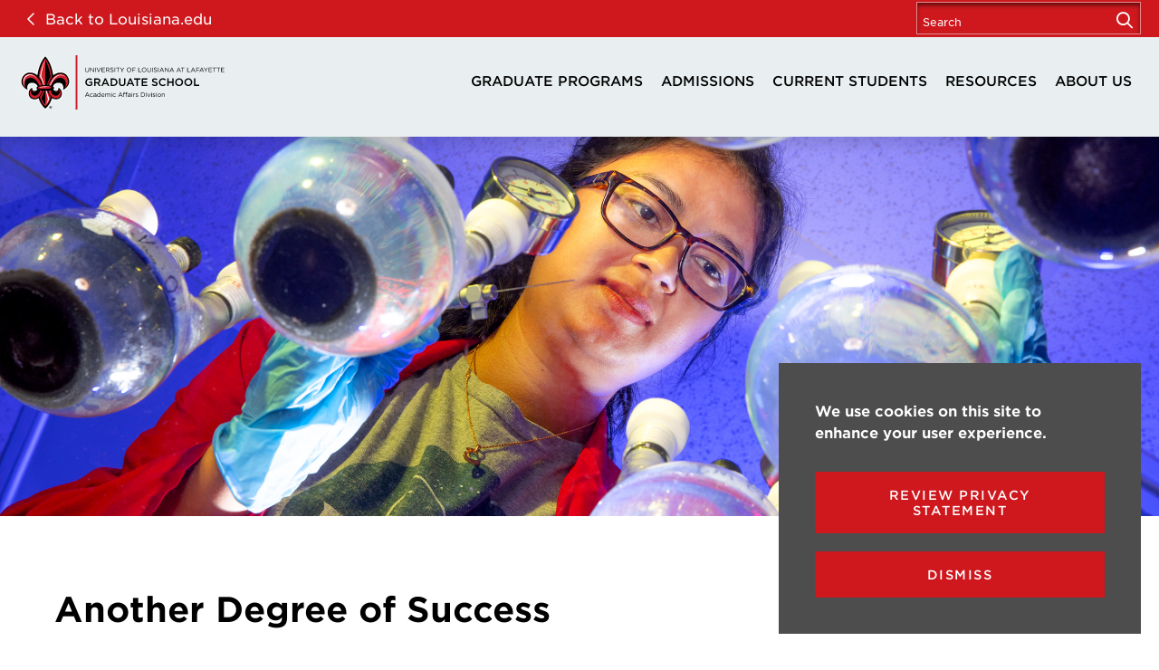

--- FILE ---
content_type: text/html; charset=UTF-8
request_url: https://louisiana.edu/graduateschool?page=15
body_size: 11803
content:
<!DOCTYPE html>
<html lang="en" dir="ltr" prefix="og: https://ogp.me/ns#">
  <head>
    <script src="//cdn.bc0a.com/autopilot/f00000000305696/autopilot_sdk.js"></script>    
    <meta charset="utf-8" />
<noscript><style>form.antibot * :not(.antibot-message) { display: none !important; }</style>
</noscript><meta name="description" content="Graduate students are integral to the vibrant scholarly community at the University of Louisiana at Lafayette, a Carnegie R1 university with worldclass faculty and an enduring commitment to providing high-quality, accessible graduate education." />
<link rel="canonical" href="https://louisiana.edu/graduateschool" />
<meta property="og:url" content="https://louisiana.edu/graduateschool" />
<meta property="og:title" content="Another Degree of Success" />
<meta property="og:description" content="Graduate students are integral to the vibrant scholarly community at the University of Louisiana at Lafayette, a Carnegie R1 university with worldclass faculty and an enduring commitment to providing high-quality, accessible graduate education." />
<meta property="og:image" content="https://louisiana.edu/sites/default/files/2024-01/Mars%20Research%202.jpg" />
<meta name="Generator" content="Drupal 10 (https://www.drupal.org)" />
<meta name="MobileOptimized" content="width" />
<meta name="HandheldFriendly" content="true" />
<meta name="viewport" content="width=device-width, initial-scale=1.0" />
<link rel="icon" href="/sites/default/files/favicon_2.ico" type="image/vnd.microsoft.icon" />

    <title>Another Degree of Success | University of Louisiana at Lafayette</title>
    <link rel="stylesheet" media="all" href="/sites/default/files/css/css_UHwcDr4Nuzs19YiQzQza8hiaRE2AouWG_fSKemBkc1Y.css?delta=0&amp;language=en&amp;theme=louisiana&amp;include=eJxtjMEOwyAMQ38IwefsWIXWK6iBoARU7e8H2mE77ORnWzbGtotcGVNK40x1R8CfcIukcE-pnW6YFIQf9jfisuZOkZPnzhA-OOlBHVpILydJ5s_qWCKxa6R0KrVk4dDRiP038aO2ETlbwuHsZR0lrO0bxNpGdw" />
<link rel="stylesheet" media="all" href="/sites/default/files/css/css_NzV0VNlcyLbIGfudEaDxOiHSfx_2qeImOe9TGCOkuRI.css?delta=1&amp;language=en&amp;theme=louisiana&amp;include=eJxtjMEOwyAMQ38IwefsWIXWK6iBoARU7e8H2mE77ORnWzbGtotcGVNK40x1R8CfcIukcE-pnW6YFIQf9jfisuZOkZPnzhA-OOlBHVpILydJ5s_qWCKxa6R0KrVk4dDRiP038aO2ETlbwuHsZR0lrO0bxNpGdw" />
<link rel="stylesheet" media="all" href="//fonts.googleapis.com/css?family=Roboto+Slab:300,400,700&amp;display=swap" />
<link rel="stylesheet" media="all" href="/sites/default/files/css/css_L6woU1o2XIxclXRX1w_QYR6JCwGlR_nHJTbWvJJdoCw.css?delta=3&amp;language=en&amp;theme=louisiana&amp;include=eJxtjMEOwyAMQ38IwefsWIXWK6iBoARU7e8H2mE77ORnWzbGtotcGVNK40x1R8CfcIukcE-pnW6YFIQf9jfisuZOkZPnzhA-OOlBHVpILydJ5s_qWCKxa6R0KrVk4dDRiP038aO2ETlbwuHsZR0lrO0bxNpGdw" />

    
      <!-- Google Tag Manager -->
    <script>(function(w,d,s,l,i){w[l]=w[l]||[];w[l].push({'gtm.start':
    new Date().getTime(),event:'gtm.js'});var f=d.getElementsByTagName(s)[0],
    j=d.createElement(s),dl=l!='dataLayer'?'&l='+l:'';j.async=true;j.src=
    'https://www.googletagmanager.com/gtm.js?id='+i+dl;f.parentNode.insertBefore(j,f);
    })(window,document,'script','dataLayer','GTM-P79P5J');</script>
    <!-- End Google Tag Manager -->
  </head>
  <body>
    <!-- Google Tag Manager (noscript) -->
    <noscript><iframe src="https://www.googletagmanager.com/ns.html?id=GTM-P79P5J"
      height="0" width="0" style="display:none;visibility:hidden"></iframe></noscript>
    <!-- End Google Tag Manager (noscript) -->
    <div class="skip-link">
      <a href="#main-menu" class="element-invisible element-focusable">Skip to main site navigation</a>
      <a href="#main-content" class="element-invisible element-focusable">Skip to main content</a>
    </div>
    
      <div class="dialog-off-canvas-main-canvas" data-off-canvas-main-canvas>
    


<div class="page page--microsite page--landing-page">

  <div class="oho-alert__wrapper"></div>

  
  
  <div class="header__bg"></div>
<header class="site-header ull-header microsite-header">
  <div class="ull-header__mobile-utility">
    <div class="ull-header__container ull-header__container--utility">
      <a class="link--home" href="/"><span>Back to Louisiana.edu</span></a>
      <button class="ull-header__button--search" data-button-open-text="Open the search panel" data-button-close-text="Close the search panel" data-button-open-class="search-panel-open" data-button-enable-at="0" data-button-disable-at="1024" aria-expanded="false" aria-controls="ull-site-search">
           <span class="show-for-sr">Open the </span>Search<span class="show-for-sr"> panel</span>
      </button>
    </div>
  </div>
  <section class="ull-header--mobile">
    <a class="ull-header__logo" href="/graduateschool">
      <img width="194" height="48" src="https://louisiana.edu/sites/default/files/2023-10/Graduate%20School%20Subsite%20Logo.svg" alt="Graduate School logo">
    </a>
    <div class="ull-header__buttons">
      <button class="ull-header__button--search" data-button-open-text="Open the search panel" data-button-close-text="Close the search panel" data-button-open-class="search-panel-open" data-button-enable-at="0" data-button-disable-at="1024" aria-controls="ull-site-search">
        <span class="show-for-sr">Open the search panel</span>
      </button>
      <button class="ull-header__button--menu" data-button-open-text="Open the main menu" data-button-close-text="Close the main menu" data-button-enable-at="0" data-button-disable-at="1024" data-button-open-class="mobile-menu-open" aria-expanded="false" aria-controls="ull-main-menu">
        <span class="show-for-sr">Open the main menu</span>
      </button>
    </div><!-- /.ull-header__buttons -->
  </section>

  <section class="ull-header__dropdown" id="ull-main-menu">
    <div class="ull-header__utility">
      <div class="ull-header__container ull-header__container--utility">
        <a class="link--home" href="/"><span>Back to Louisiana.edu</span></a>
        <button class="ull-header__button--search" data-button-open-text="Open the search panel" data-button-close-text="Close the search panel" data-button-enable-at="1024" data-button-open-class="search-panel-open">
            <span class="show-for-sr">Open the </span>Search<span class="show-for-sr"> panel</span>
        </button>
      </div>
    </div>

    <div class="ull-header__main " id="main-menu">
      <div class="ull-header__container">
        <nav class="ull-header__main-nav">
          
<a class="ull-header__logo" href="/graduateschool" title="Another Degree of Success">
    <img loading="lazy" src="/sites/default/files/2023-10/Graduate%20School%20Subsite%20Logo.svg" alt="Graduate School logo" />


</a>

  
        <ul isMicrosite class="menu">
              <li class="menu-item--expanded li--level-one">
          <a href="/graduateschool/graduate-programs" data-drupal-link-system-path="node/130854">Graduate Programs</a>
                      <div class="ull-header__mega-menu">              
              <div class="ull-header-mega-menu__title">
                <a href="/graduateschool/graduate-programs" data-drupal-link-system-path="node/130854">Graduate Programs</a>
              </div>
              <div class="ull-header-mega-menu__row">
                <ul class="menu">
                                      <li class="li--level-two">
                      <a href="/graduateschool/graduate-programs/all-programs" data-drupal-link-system-path="node/130869">All Programs</a>
                    </li>
                                      <li class="li--level-two">
                      <a href="/graduateschool/graduate-programs/masters-degrees" data-drupal-link-system-path="node/130870">Master&#039;s Degrees</a>
                    </li>
                                      <li class="li--level-two">
                      <a href="/graduateschool/graduate-programs/doctoral-degrees" data-drupal-link-system-path="node/130871">Doctoral Degrees</a>
                    </li>
                                      <li class="li--level-two">
                      <a href="/graduateschool/graduate-programs/graduate-certificates" data-drupal-link-system-path="node/130873">Graduate Certificates</a>
                    </li>
                                      <li class="li--level-two">
                      <a href="/graduateschool/graduate-programs/all-programs/non-degree-programs" data-drupal-link-system-path="node/130872">Non-Degree Programs</a>
                    </li>
                                      <li class="li--level-two">
                      <a href="/graduateschool/graduate-programs/all-programs/online-programs" data-drupal-link-system-path="node/130874">Online Programs</a>
                    </li>
                                      <li class="li--level-two">
                      <a href="/graduateschool/graduate-programs/all-programs/accelerated-bachelors-graduate-degree-programs" data-drupal-link-system-path="node/136027">Accelerated Degree Programs</a>
                    </li>
                                  </ul>
              </div>
            </div>
                  </li>
              <li class="menu-item--expanded li--level-one">
          <a href="/graduateschool/admissions" data-drupal-link-system-path="node/130855">Admissions</a>
                      <div class="ull-header__mega-menu">              
              <div class="ull-header-mega-menu__title">
                <a href="/graduateschool/admissions" data-drupal-link-system-path="node/130855">Admissions</a>
              </div>
              <div class="ull-header-mega-menu__row">
                <ul class="menu">
                                      <li class="menu-item--expanded li--level-two">
                      <a href="/graduateschool/admissions/admissions-requirements" data-drupal-link-system-path="node/130876">Admissions Requirements</a>
                    </li>
                                      <li class="menu-item--expanded li--level-two">
                      <a href="/graduateschool/admissions/international-applicants" data-drupal-link-system-path="node/130878">International Applicants</a>
                    </li>
                                      <li class="menu-item--expanded li--level-two">
                      <a href="/graduateschool/admissions/apply-now" data-drupal-link-system-path="node/130877">Apply Now</a>
                    </li>
                                      <li class="menu-item--expanded li--level-two">
                      <a href="/graduateschool/admissions/tuition-funding" data-drupal-link-system-path="node/130879">Tuition &amp; Funding</a>
                    </li>
                                      <li class="li--level-two">
                      <a href="https://forms.office.com/r/ttWWXJTQAS" class="external" rel="noopener">Request Information</a>
                    </li>
                                      <li class="li--level-two">
                      <a href="/graduateschool/admissions/check-application-status" data-drupal-link-system-path="node/130883">Check Application Status</a>
                    </li>
                                      <li class="li--level-two">
                      <a href="/graduateschool/admissions/campus-community" data-drupal-link-system-path="node/130884">Campus &amp; Community</a>
                    </li>
                                  </ul>
              </div>
            </div>
                  </li>
              <li class="menu-item--expanded li--level-one">
          <a href="/graduateschool/current-students" data-drupal-link-system-path="node/130856">Current Students</a>
                      <div class="ull-header__mega-menu">              
              <div class="ull-header-mega-menu__title">
                <a href="/graduateschool/current-students" data-drupal-link-system-path="node/130856">Current Students</a>
              </div>
              <div class="ull-header-mega-menu__row">
                <ul class="menu">
                                      <li class="li--level-two">
                      <a href="/graduateschool/current-students/admitted-students" data-drupal-link-system-path="node/130885">Admitted Students</a>
                    </li>
                                      <li class="li--level-two">
                      <a href="https://registrar.louisiana.edu/registration/academic-calendar" rel="noopener">Academic Calendar</a>
                    </li>
                                      <li class="li--level-two">
                      <a href="https://catalog.louisiana.edu" rel="noopener">Graduate Catalog</a>
                    </li>
                                      <li class="li--level-two">
                      <a href="/graduateschool/current-students/graduation-milestone-checklist" data-drupal-link-system-path="node/130890">Graduation Milestone Checklist</a>
                    </li>
                                      <li class="li--level-two">
                      <a href="/graduateschool/current-students/graduate-school-forms" data-drupal-link-system-path="node/130896">Graduate School Forms</a>
                    </li>
                                      <li class="menu-item--expanded li--level-two">
                      <a href="/graduateschool/current-students/awards-funding" data-drupal-link-system-path="node/145636">Awards &amp; Funding</a>
                    </li>
                                      <li class="li--level-two">
                      <a href="/graduateschool/current-students/appeals" data-drupal-link-system-path="node/130887">Appeals</a>
                    </li>
                                  </ul>
              </div>
            </div>
                  </li>
              <li class="menu-item--expanded li--level-one">
          <a href="/graduateschool/resource-hub" data-drupal-link-system-path="node/130857">Resources</a>
                      <div class="ull-header__mega-menu">              
              <div class="ull-header-mega-menu__title">
                <a href="/graduateschool/resource-hub" data-drupal-link-system-path="node/130857">Resources</a>
              </div>
              <div class="ull-header-mega-menu__row">
                <ul class="menu">
                                      <li class="menu-item--expanded li--level-two">
                      <a href="/graduateschool/resource-hub/writing-support" data-drupal-link-system-path="node/145637">Writing Support</a>
                    </li>
                                      <li class="menu-item--expanded li--level-two">
                      <a href="/graduateschool/resource-hub/research-resources" data-drupal-link-system-path="node/145638">Research Resources</a>
                    </li>
                                      <li class="menu-item--expanded li--level-two">
                      <a href="/graduateschool/resource-hub/professional-advancement" data-drupal-link-system-path="node/145639">Professional Advancement</a>
                    </li>
                                      <li class="li--level-two">
                      <a href="/graduateschool/resource-hub/personal-financial-planning" data-drupal-link-system-path="node/130895">Personal Finance Planning</a>
                    </li>
                                      <li class="menu-item--expanded li--level-two">
                      <a href="/graduateschool/resource-hub/student-organizations" data-drupal-link-system-path="node/145640">Student Organizations</a>
                    </li>
                                      <li class="li--level-two">
                      <a href="/graduateschool/resource-hub/grad-focus-monthly-newsletters" data-drupal-link-system-path="node/134159">Grad in Focus - Monthly Newsletters</a>
                    </li>
                                      <li class="li--level-two">
                      <a href="/graduateschool/resource-hub/graduate-student-appreciation-week" data-drupal-link-system-path="node/130891">Graduate Student Appreciation Week</a>
                    </li>
                                      <li class="li--level-two">
                      <a href="/graduateschool/resource-hub/graduate-assistantship-handbook" data-drupal-link-system-path="node/146126">Graduate Assistantship Handbook</a>
                    </li>
                                  </ul>
              </div>
            </div>
                  </li>
              <li class="menu-item--expanded li--level-one">
          <a href="/graduateschool/about-graduate-school" data-drupal-link-system-path="node/130853">About Us</a>
                      <div class="ull-header__mega-menu">              
              <div class="ull-header-mega-menu__title">
                <a href="/graduateschool/about-graduate-school" data-drupal-link-system-path="node/130853">About Us</a>
              </div>
              <div class="ull-header-mega-menu__row">
                <ul class="menu">
                                      <li class="li--level-two">
                      <a href="/graduateschool/about-us/message-dean" data-drupal-link-system-path="node/135047">A Message from the Dean</a>
                    </li>
                                      <li class="li--level-two">
                      <a href="/graduateschool/about-graduate-school/meet-our-staff" data-drupal-link-system-path="node/130858">Meet Our Staff</a>
                    </li>
                                      <li class="menu-item--expanded li--level-two">
                      <a href="/graduateschool/about-us/graduate-faculty" data-drupal-link-system-path="node/130859">Graduate Faculty</a>
                    </li>
                                      <li class="menu-item--expanded li--level-two">
                      <a href="/graduateschool/about-graduate-school/graduate-council" data-drupal-link-system-path="node/130862">Graduate Council</a>
                    </li>
                                      <li class="li--level-two">
                      <a href="/graduateschool/blog" data-drupal-link-system-path="node/130866">Graduate School Blog</a>
                    </li>
                                      <li class="li--level-two">
                      <a href="/graduateschool/news" data-drupal-link-system-path="node/138551">Graduate School News &amp; Stories</a>
                    </li>
                                      <li class="li--level-two">
                      <a href="/graduateschool/about-us/graduate-school-feedback" data-drupal-link-system-path="node/130867">Graduate School Feedback</a>
                    </li>
                                      <li class="li--level-two">
                      <a href="/graduateschool/about-us/contact-us" data-drupal-link-system-path="node/130868">Contact Us</a>
                    </li>
                                  </ul>
              </div>
            </div>
                  </li>
          </ul>
  




        </nav>
      </div>
    </div>
  </section>

  <section class="ull-header__search" id="ull-site-search">
    <div class="site-search">
  <div class="search-block-form">
          <form action="/search/google" method="get" id="search-block-form" accept-charset="UTF-8">
  <div class="js-form-item form-item form-type-search js-form-type-search form-item-keys js-form-item-keys form-no-label">
      <label for="edit-keys" class="visually-hidden">Search</label>
        <input title="Enter the terms you wish to search for." placeholder="Search" data-drupal-selector="edit-keys" type="search" id="edit-keys" name="keys" value="" size="15" maxlength="128" class="form-search" />

        </div>
<div id="edit-actions-search" data-drupal-selector="edit-actions" class="form-actions js-form-wrapper form-wrapper"><input id="edit-search-submit" aria-label="Search" data-drupal-selector="edit-submit" type="submit" value="" class="button js-form-submit form-submit" />
</div>

</form>

      </div>
</div>

  </section><!-- /.ull-header__search -->
</header>       
<div class="block">
    
        
          
     
</div>

    <div class="page-wrapper">
    <main id="main-content" class="main-content">
      
      
<div class="landing-page">
  <section class="hero section--global-spacing hero--img">
          <div class="hero__media">
          <img loading="eager" src="/sites/default/files/2024-01/Mars%20Research%202.jpg" width="2400" height="1080" alt="University of Louisiana at Lafayette student stands over scientific instruments" />


              </div>
              <div class="hero__content">
        <div class="grid-x grid-margin-x">
                <div class="cell medium-auto">
            <h1>Another Degree of Success</h1>
            <div class="wysiwyg">
              <div class="intro-text">
                <p>&nbsp;</p><p>Graduate students are integral to the vibrant scholarly community at the University of Louisiana at Lafayette, a Carnegie R1 university with worldclass faculty and an enduring commitment to providing high-quality, accessible graduate education.</p>
              </div>
              <p>Together, we want to see you thrive as you achieve another degree of success with us.</p><p>Our commitment lies in fostering a welcoming environment that promotes scientific exploration, ignites the spark of creativity, and applies research to solve real-world problems.</p><p>Our graduate faculty and professional staff are unwavering in their commitment to providing top-tier support to prospective and current graduate students.</p><p><a href="https://louisiana.edu/graduateschool/graduate-programs/all-programs" rel="noopener"><strong>Explore our graduate programs</strong></a></p><p>&nbsp;</p>
            <div>
          </div>
        </div>
      </div>
     
  </section>
  
  
<section class="section----differentiators section--wide-lined-title section--banded section--white">
  <div class="grid-container">
          <div class="grid-x">
        <div class="cell">
          <h2><span>I am a...</span></h2>
        </div>
      </div>
      
  <div class="row">
    <div class="grid-x grid-margin-x section__content oho-animate-sequence">
      
    <div class="cell small-12 medium-4">
  <article class="differentiator differentiator--with-photo" style="background-image: url(/sites/default/files/2024-01/Differentiator%20-%20Grad%20School%20-%20Prospective%20student.jpg)">
    
        <div class="differentiator__text oho-animate fade-in-up">
            <div class="differentiator__title">
          <h3 class="h5">
                          <a href="https://louisiana.edu/graduateschool/admissions">
                Prospective Student
              </a>
                      </h3>
        </div>
            </div>
  </article>
</div>

    <div class="cell small-12 medium-4">
  <article class="differentiator differentiator--with-photo" style="background-image: url(/sites/default/files/2024-01/Differentiator%20-%20Grad%20school%20-%20Current%20Student.jpg)">
    
        <div class="differentiator__text oho-animate fade-in-up">
            <div class="differentiator__title">
          <h3 class="h5">
                          <a href="https://louisiana.edu/graduateschool/current-students">
                Current Student
              </a>
                      </h3>
        </div>
            </div>
  </article>
</div>

    <div class="cell small-12 medium-4">
  <article class="differentiator differentiator--with-photo" style="background-image: url(/sites/default/files/2024-01/Differentiator%20-%20Grad%20school%20-%20Faculty.jpg)">
    
        <div class="differentiator__text oho-animate fade-in-up">
            <div class="differentiator__title">
          <h3 class="h5">
                          <a href="https://louisiana.edu/about-us-0/graduate-faculty">
                Faculty Member
              </a>
                      </h3>
        </div>
            </div>
  </article>
</div>

    </div>
  </div>
    
  </div>
</section><section class="section--global-spacing section--checkerbd section--banded section--white">
  <div class="grid-container">
            <div class="section__content">
      

<article class="checkerbd">
  <div class="grid-x">
  <div class="cell small-12 medium-7 large-8">
    <figure class="checkerbd__figure">
                <img loading="lazy" src="/sites/default/files/2024-01/Checkerboard%20-%20GradSchool%20-%20Culture.jpg" width="760" height="500" alt="Graduate students researching in a wetland" />


                </figure>
  </div>
  <div class="cell small-12 medium-5 large-4">
    <div class="checkerbd__text">
      <h2>
                  Earn Two Degrees Faster
              </h2>
      <p>Learn about streamlined opportunities to earning an undergrad and graduate degree faster and affordably with our Accelerated Bachelor’s / Master’s (ABM) combined curriculum plans.</p>
                        <a href="https://louisiana.edu/graduateschool/graduate-programs/all-programs/accelerated-degree-programs" target="_blank" class="btn" aria-label="opens Learn about our ABM in new window" rel="noopener">Learn about our ABM</a>

      
    </div>
  </div>
</article>  
    </div>
    
  </div>
</section>
<section class="section--campaign-highlight" style="background-image: url(/sites/default/files/2024-01/Parallax-GradSchoolHome.jpg">
  <div class="grid-container">
    <div class="campaign-highlight__container grid-x">
      <div class="campaign-highlight__img cell small-12 medium-6 medium-order-2 large-5 large-order-2">
        
      </div>
      <div class="campaign-highlight__content cell small-12 medium-6 medium-order-1 large-5 large-order-1">
        <h2 class="h3">  Welcome to Graduate School!

</h2>
                  <p>  To help you get started, we offer several orientations tailored to different needs. Learn about the orientations available to you.

</p>
                                  <a href="https://louisiana.edu/graduateschool/admissions/apply-now/new-student-orientations" target="_blank" class="btn" aria-label="opens Learn more about orientation in new window" rel="noopener">Learn more about orientation</a>

      
      </div>
    </div>
  </div>
</section>
<section class="section--wide-lined-title section--banded section--white section--accordion">
  <div class="grid-container">  
    <div class="grid-x">
      <div class="cell">
                  <h2><span>Contact the Graduate School</span></h2>
              </div>
    </div>
    <div class="grid-x grid-padding-x section__content">
      <div class="cell small-12 medium-8">
        <div class="accordions">
          

<div class="accordion" data-accordion-open-text="Click to Open" data-accordion-close-text="Click to Close">
  <button class="accordion__button btn">
    <span class="show-for-sr"></span>
    <span class="accordion__button-text">Email or call</span>
          <svg class="accordion__icon" xmlns="http://www.w3.org/2000/svg" viewBox="0 0 30 30">
        <path class="accordion__icon-path accordion__icon-path--horizontal" d="M27.5 17.4h-25C1.2 17.4.1 16.3.1 15s1.1-2.4 2.4-2.4h25c1.3 0 2.4 1.1 2.4 2.4s-1.1 2.4-2.4 2.4z"/>
        <path class="accordion__icon-path accordion__icon-path--vertical" d="M14.5 29.9c-1.3 0-2.4-1.1-2.4-2.4v-25c0-1.3 1.1-2.4 2.4-2.4s2.4 1.1 2.4 2.4v25c0 1.3-1.1 2.4-2.4 2.4z"/>
      </svg>
      </button>
  <div class="accordion__content">
    <p>The best way to contact the Graduate School is by email at <a href="mailto:gradschool@louisiana.edu" rel="noopener">gradschool@louisiana.edu</a> or by calling <a href="tel:337-482-6965" rel="noopener">337-482-6965</a>.</p>
  </div>
</div>


<div class="accordion" data-accordion-open-text="Click to Open" data-accordion-close-text="Click to Close">
  <button class="accordion__button btn">
    <span class="show-for-sr"></span>
    <span class="accordion__button-text">Share your good news</span>
          <svg class="accordion__icon" xmlns="http://www.w3.org/2000/svg" viewBox="0 0 30 30">
        <path class="accordion__icon-path accordion__icon-path--horizontal" d="M27.5 17.4h-25C1.2 17.4.1 16.3.1 15s1.1-2.4 2.4-2.4h25c1.3 0 2.4 1.1 2.4 2.4s-1.1 2.4-2.4 2.4z"/>
        <path class="accordion__icon-path accordion__icon-path--vertical" d="M14.5 29.9c-1.3 0-2.4-1.1-2.4-2.4v-25c0-1.3 1.1-2.4 2.4-2.4s2.4 1.1 2.4 2.4v25c0 1.3-1.1 2.4-2.4 2.4z"/>
      </svg>
      </button>
  <div class="accordion__content">
    <p>As you navigate your grad studies, generating new knowledge and creative works, we want to hear more about the good stuff. Tell us about something cool you did, a recent accomplishment, what your amazing colleague or mentor did, or even a happy moment during your grad journey.</p><p>Your stories inspire us, so don't hold back. Share the good, and let's celebrate together!</p><p><a href="https://bit.ly/ULGradGoodNews" class="external" rel="noopener">Tell Me Something Good submission form &gt;&gt;</a></p>
  </div>
</div>


<div class="accordion" data-accordion-open-text="Click to Open" data-accordion-close-text="Click to Close">
  <button class="accordion__button btn">
    <span class="show-for-sr"></span>
    <span class="accordion__button-text">Share your concerns</span>
          <svg class="accordion__icon" xmlns="http://www.w3.org/2000/svg" viewBox="0 0 30 30">
        <path class="accordion__icon-path accordion__icon-path--horizontal" d="M27.5 17.4h-25C1.2 17.4.1 16.3.1 15s1.1-2.4 2.4-2.4h25c1.3 0 2.4 1.1 2.4 2.4s-1.1 2.4-2.4 2.4z"/>
        <path class="accordion__icon-path accordion__icon-path--vertical" d="M14.5 29.9c-1.3 0-2.4-1.1-2.4-2.4v-25c0-1.3 1.1-2.4 2.4-2.4s2.4 1.1 2.4 2.4v25c0 1.3-1.1 2.4-2.4 2.4z"/>
      </svg>
      </button>
  <div class="accordion__content">
    <p>Concerns about your experiences as a graduate student? <a href="https://forms.office.com/pages/responsepage.aspx?id=zrCzE3XNpEm_6goDsB_xq6bJrD5eVXZElbaro9cWsR1UQUo2T0RaR1BZS0RXUEE0WkhWSVBPRDlUQS4u" target="_blank" aria-label="opens Submit them here in new window" class="external" rel="noopener">Submit them here</a>.</p><p>&nbsp;</p>
  </div>
</div>


<div class="accordion" data-accordion-open-text="Click to Open" data-accordion-close-text="Click to Close">
  <button class="accordion__button btn">
    <span class="show-for-sr"></span>
    <span class="accordion__button-text">Individual staff members</span>
          <svg class="accordion__icon" xmlns="http://www.w3.org/2000/svg" viewBox="0 0 30 30">
        <path class="accordion__icon-path accordion__icon-path--horizontal" d="M27.5 17.4h-25C1.2 17.4.1 16.3.1 15s1.1-2.4 2.4-2.4h25c1.3 0 2.4 1.1 2.4 2.4s-1.1 2.4-2.4 2.4z"/>
        <path class="accordion__icon-path accordion__icon-path--vertical" d="M14.5 29.9c-1.3 0-2.4-1.1-2.4-2.4v-25c0-1.3 1.1-2.4 2.4-2.4s2.4 1.1 2.4 2.4v25c0 1.3-1.1 2.4-2.4 2.4z"/>
      </svg>
      </button>
  <div class="accordion__content">
    <p>Individual staff members are available during regular business hours by <a href="https://louisiana.edu/about-us-0/meet-our-staff" rel="noopener">email, direct telephone number, or Microsoft Teams.</a></p>
  </div>
</div>

        </div>
      </div>
    </div>
  </div>
</section><section class="section--news-story-feature section--wide-lined-title section--banded section--dusty-light">
      <div class="grid-container">
      <div class="grid-x">
        <div class="cell">
          <h2><span>News</span></h2>
        </div>
      </div>
    </div>
    <div class="section__content">

    <article class="news-story--featured oho-animate-sequence">
    <img loading="lazy" src="/sites/default/files/styles/curated_news_feature/public/2025-08/Louisiana%20Impact%20News%20Story%20Image.png?itok=Eq8UsWDa" width="800" height="533" alt="Louisiana Impact Logo with an outline of the state and the UL Lafayette logo marking Lafayette" class="curated_news_feature" />



  <a href="/graduateschool/news/university-louisiana-lafayette-announces-round-4-research-award-recipients" class="link-box oho-animate fade-in-up">
    <div class="news-story__text ">
      <div class="news-story__eyebrow">
              <span class="news-story__type">News</span>
                    <span class="news-story__publish-date"><time datetime="2025-08-27T12:00:00Z">August 27, 2025</time>
</span>
            </div>
      <h3>University of Louisiana at Lafayette Announces Round #4 Research Award Recipients</h3>
      <p>  With Dr. Brian Bolton, the Graduate School and the Division of Research, Innovation, and Economic Development at the University of Louisiana at Lafayette are proud to announce the recipients of the...

</p>
            <div class="listing-item__tags tags">
        <h2 class="tags__heading show-for-sr">Tags:</h2>
                  <ul>
                            <li>Graduate School</li>
                            <li>Research</li>
                            <li>Faculty &amp; Researchers</li>
                            <li>B.I. Moody III College of Business Administration</li>
                            <li>Sustainability</li>
                            <li>Academics</li>
                      </ul>
              </div>
          </div>
  </a>
</article> 
    
    <div class="grid-container oho-animate-sequence">
      <div class="grid-x">
        <div class="cell news-story__set">    
	                        <a href="/news/universitys-mba-program-recognized-princeton-reviews-best-business-schools-2025" class="link-box oho-animate fade-in-up">
  <div class="news-story__text">
    <div class="news-story__eyebrow">
              <span class="news-story__type">News</span>
                    <span class="news-story__publish-date"><time datetime="2025-08-26T12:00:00Z">August 26, 2025</time>
</span>
          </div>
    <h3 class="h5">University’s MBA program recognized in Princeton Review’s Best Business Schools for 2025</h3>
  </div>
</a>

                        <a href="/news/broussard-named-states-nightingale-nursing-school-administrator-year" class="link-box oho-animate fade-in-up">
  <div class="news-story__text">
    <div class="news-story__eyebrow">
              <span class="news-story__type">News</span>
                    <span class="news-story__publish-date"><time datetime="2025-08-26T12:00:00Z">August 26, 2025</time>
</span>
          </div>
    <h3 class="h5">Broussard named state&#039;s Nightingale Nursing School Administrator of the Year</h3>
  </div>
</a>

                        <a href="/news/ul-lafayette-researchers-studying-invasive-fish-species-viability-crawfish-bait" class="link-box oho-animate fade-in-up">
  <div class="news-story__text">
    <div class="news-story__eyebrow">
              <span class="news-story__type">News</span>
                    <span class="news-story__publish-date"><time datetime="2025-08-25T12:00:00Z">August 25, 2025</time>
</span>
          </div>
    <h3 class="h5">UL Lafayette researchers studying invasive fish species’ viability as crawfish bait</h3>
  </div>
</a>

                          </div>
      </div>
    </div>
  </div>
  <div class="grid-container">
    <div class="grid-x section__all-link">
      <div class="cell">
        <a href="/news" class="link-underline">All News &amp; Stories</a>
      </div>
    </div>
  </div>  
</section>
<section class="section--banded section--white section--livewhale">
  <div class="grid-container">
         <div class="grid-x grid-padding-x">
      <div class="cell small-12 large-4">
        <h2> Events </h2>
                      <div class="section__all-link">
                <a href="https://calendar.louisiana.edu/graduate-school/all" class="link-underline">All Events</a>
            </div>
                </div>
      <div class="cell small-12 large-8">
        <div class="livewhale-container">
          <div class="lwcw" data-options="id=223&amp;format=html">&nbsp;</div><script type="text/javascript" id="lw_lwcw" src="//calendar.louisiana.edu/livewhale/theme/core/scripts/lwcw.js"></script>          
        </div>
      </div>
              <div class="cell small-12 section__all-link all-link--destination">
            <a href="https://calendar.louisiana.edu/graduate-school/all" class="link-underline">All Events</a>
        </div>
          </div><!-- /.grid-x -->
  </div><!-- /.grid-container -->
</section>
      

<section class="section--campaign-highlight" style="background-image: url(/sites/default/files/2025-04/GSAW%20Parallax.jpg">
  <div class="grid-container">
    <div class="campaign-highlight__container grid-x">
      <div class="campaign-highlight__img cell small-12 medium-6 medium-order-2 large-5 large-order-2">
        <div>
  
    <img loading="lazy" src="/sites/default/files/2025-04/GSAW%20Logo%20white.png" width="1280" height="1024" alt="" />


</div>

      </div>
      <div class="campaign-highlight__content cell small-12 medium-6 medium-order-1 large-5 large-order-1">
        <h2 class="h3">  It&#039;s Almost Graduate Student Appreciation Week!

</h2>
                  <p>  Join us in celebrating Graduate Student Appreciation Week from April 6-11 with competitions and events open to graduate students, faculty, and staff!

</p>
                                  <a href="https://louisiana.edu/graduateschool/current-students/graduate-student-appreciation-week" target="_blank" class="btn" aria-label="opens Learn more about our events to celebrate our graduate students in new window" rel="noopener">Learn more about our events to celebrate our graduate students</a>

      
      </div>
    </div>
  </div>
</section><section class="section--global-spacing section--checkerbd section--banded section--white">
  <div class="grid-container">
            <div class="section__content">
      

<article class="checkerbd">
  <div class="grid-x">
  <div class="cell small-12 medium-7 large-8">
    <figure class="checkerbd__figure">
                <img loading="lazy" src="/sites/default/files/2024-01/Chckerboard%20-%20Grad%20School%20-%20Ada.jpg" width="760" height="500" alt="UL Lafayette grad student in biology lab" />


                </figure>
  </div>
  <div class="cell small-12 medium-5 large-4">
    <div class="checkerbd__text">
      <h2>
                  Grad in Focus
              </h2>
      <p>Stay in-the-know and connect with the graduate school community through the Grad in Focus monthly newsletters.</p>
                        <a href="/graduateschool/resource-hub/grad-focus-monthly-newsletters" class="btn">Read the newsletter</a>

      
    </div>
  </div>
</article>  
    </div>
    
  </div>
</section>
</div>

    </main>
  </div>

  
   
<section class="sock section-dusty"> 
  <video loop="" muted="" autoplay="autoplay" class="sock__imagery sock__photo" style="top:-1px">
    <source src="/themes/custom/louisiana/assets/img/ull-website-footer-3.mp4"> 
  </video> 
  <div class="grid-container">
              <ul class="sock__links grid-x grid-margin-x">
              <li class="cell 
medium-4">
            <a href="/admissions-aid/request-information?mtm_campaign=homepage&amp;mtm_kwd=footer">Request Information</a>

        </li>
              <li class="cell 
medium-4">
            <a href="/admissions-aid/visit-campus?mtm_campaign=homepage&amp;mtm_kwd=footer">Visit Campus</a>

        </li>
              <li class="cell 
medium-4">
            <a href="/apply?mtm_campaign=homepage&amp;mtm_kwd=footer">Apply</a>

        </li>
          </ul>
  
  </div> 
</section>



  
<footer class="site-footer">
  <div class="grid-container">
    <div class="grid-y">
      <div class="cell">
        <div class="grid-x">
          <div class="cell small-12 medium-12 large-6">
            <div class="grid-y" >
              <div class="cell shrink">
                <div class="grid-x grid-padding-x">
                  <div class="cell small-12 medium-6">
                    <a class="site-footer__logo" href="/"><img src="/themes/custom/louisiana/assets/img/ULL-logo-vertical.svg" alt="University of Loouisiana logo with the fleur de lis"></a>
                  </div>

                  <div class="cell small-12 medium-6">
                    <div class="site-footer__contact">
                      <ul>
                        <li>
                          <i class="fal fa-phone fa-flip-horizontal"></i>
                          <div class="site-footer__contact-text"> 
                            337-482-6965
                          </div>
                        </li>
                        <li>
                          <i class="fal fa-envelope"></i>
                          <div class="site-footer__contact-text"> 
                            <a href="mailto:gradschool@louisiana.edu" rel="noopener">gradschool@louisiana.edu</a>
                          </div>
                        </li>
                        <li>
                          <i class="fal fa-map-marker-alt"></i>
                          <div class="site-footer__contact-text"> 
                            <p>Martin Hall, Suite 332<br>104 University Circle&nbsp;<br>Lafayette, LA 70503</p><!-- Google tag (gtag.js) --><script async src="https://www.googletagmanager.com/gtag/js?id=G-F9X4MBVD7F"></script><script>
  window.dataLayer = window.dataLayer || [];
  function gtag(){dataLayer.push(arguments);}
  gtag('js', new Date());

  gtag('config', 'G-F9X4MBVD7F');
</script>
                          </div>
                        </li>
                                              </ul>
                    </div>
                  </div>
                </div>
              </div>              
            </div>
          </div>

          <div class="cell small-12 medium-12 large-6">
            <div class="grid-x grid-padding-x">
              <div class="cell small-12 medium-6">
                <div class="site-footer__main-nav">
                  
              <ul class="menu">
              <li class="menu-item--collapsed li--level-one">
        <a href="/graduateschool/graduate-programs" data-drupal-link-system-path="node/130854">Graduate Programs</a>
              </li>
          <li class="menu-item--collapsed li--level-one">
        <a href="/graduateschool/admissions" data-drupal-link-system-path="node/130855">Admissions</a>
              </li>
          <li class="menu-item--collapsed li--level-one">
        <a href="/graduateschool/current-students" data-drupal-link-system-path="node/130856">Current Students</a>
              </li>
          <li class="menu-item--collapsed li--level-one">
        <a href="/graduateschool/resource-hub" data-drupal-link-system-path="node/130857">Resources</a>
              </li>
          <li class="menu-item--collapsed li--level-one">
        <a href="/graduateschool/about-graduate-school" data-drupal-link-system-path="node/130853">About Us</a>
              </li>
        </ul>
  


                </div>
              </div>

              <div class="cell small-12 medium-6">
                <div class="site-footer__social">
                            <ul>
              <li><a href="https://www.facebook.com/ULLafayetteGraduateSchool/" target="_blank">
  <span class="show-for-sr">Facebook</span>
  <i class="fab fa-facebook-f"></i>


</a>
</li>
              <li><a href="https://twitter.com/ULgradschool" target="_blank">
  <span class="show-for-sr">X</span>
  <i class="fab fa-x-twitter"></i>


</a>
</li>
              <li><a href="http://instagram.com/ulgradschool" target="_blank">
  <span class="show-for-sr">Instagram</span>
  <i class="fab fa-instagram"></i>


</a>
</li>
          </ul>
  

                </div>
                <div class="site-footer__gtranslate">
                  <div id="google_translate_element"></div>
                </div>                 
              </div>
            </div>
          </div>
        </div>
      </div>
    </div>
  </div>
</footer>

<footer class="site-footer--footer">
  <div class="grid-container">
    <div class="grid-x grid-margin-x">
      <div class="cell">
        <p>&copy;  University of Louisiana at Lafayette. All rights reserved.</p>
              

      </div>
    </div>
  </div>
</footer>


<div class="be-ix-link-block"><!--Link Block Target Div--></div>

</div>
  </div>

    
    <script type="application/json" data-drupal-selector="drupal-settings-json">{"path":{"baseUrl":"\/","pathPrefix":"","currentPath":"node\/130850","currentPathIsAdmin":false,"isFront":false,"currentLanguage":"en","currentQuery":{"page":"15"}},"pluralDelimiter":"\u0003","suppressDeprecationErrors":true,"eu_cookie_compliance":{"cookie_policy_version":"1.0.0","popup_enabled":true,"popup_agreed_enabled":false,"popup_hide_agreed":false,"popup_clicking_confirmation":false,"popup_scrolling_confirmation":false,"popup_html_info":"\u003Carticle class=\u0022cookie-compliance-popup\u0022\u003E\n  \u003Cdiv class=\u0022eu-cookie-compliance-banner eu-cookie-compliance-banner-info\u0022\u003E\n    \u003Cdiv class =\u0022popup-content info eu-cookie-compliance-content\u0022\u003E\n      \u003Cdiv id=\u0022popup-text\u0022 class=\u0022eu-cookie-compliance-message\u0022\u003E\n        \u003Cdiv class=\u0022row\u0022\u003E\n          \u003Cdiv class=\u0022columns small-12 medium-7\u0022\u003E\n            \u003Ch2\u003EWe use cookies on this site to enhance your user experience.\u003C\/h2\u003E\n\n          \u003C\/div\u003E\n          \u003Cdiv class=\u0022columns small-12 medium-5\u0022\u003E\n            \u003Cdiv id=\u0022popup-buttons\u0022 class=\u0022eu-cookie-compliance-buttons\u0022\u003E\n              \u003Cbutton type=\u0022button\u0022 class=\u0022btn agree-button eu-cookie-compliance-default-button\u0022\u003EDismiss\u003C\/button\u003E\n                              \u003Cbutton type=\u0022button\u0022 class=\u0022find-more-button eu-cookie-compliance-more-button\u0022\u003EReview Privacy Statement\u003C\/button\u003E\n                                        \u003C\/div\u003E\n          \u003C\/div\u003E\n        \u003C\/div\u003E\n      \u003C\/div\u003E\n    \u003C\/div\u003E\n  \u003C\/div\u003E\n\u003C\/article\u003E","use_mobile_message":false,"mobile_popup_html_info":"\u003Carticle class=\u0022cookie-compliance-popup\u0022\u003E\n  \u003Cdiv class=\u0022eu-cookie-compliance-banner eu-cookie-compliance-banner-info\u0022\u003E\n    \u003Cdiv class =\u0022popup-content info eu-cookie-compliance-content\u0022\u003E\n      \u003Cdiv id=\u0022popup-text\u0022 class=\u0022eu-cookie-compliance-message\u0022\u003E\n        \u003Cdiv class=\u0022row\u0022\u003E\n          \u003Cdiv class=\u0022columns small-12 medium-7\u0022\u003E\n            \n          \u003C\/div\u003E\n          \u003Cdiv class=\u0022columns small-12 medium-5\u0022\u003E\n            \u003Cdiv id=\u0022popup-buttons\u0022 class=\u0022eu-cookie-compliance-buttons\u0022\u003E\n              \u003Cbutton type=\u0022button\u0022 class=\u0022btn agree-button eu-cookie-compliance-default-button\u0022\u003EDismiss\u003C\/button\u003E\n                              \u003Cbutton type=\u0022button\u0022 class=\u0022find-more-button eu-cookie-compliance-more-button\u0022\u003EReview Privacy Statement\u003C\/button\u003E\n                                        \u003C\/div\u003E\n          \u003C\/div\u003E\n        \u003C\/div\u003E\n      \u003C\/div\u003E\n    \u003C\/div\u003E\n  \u003C\/div\u003E\n\u003C\/article\u003E","mobile_breakpoint":768,"popup_html_agreed":false,"popup_use_bare_css":true,"popup_height":"auto","popup_width":"100%","popup_delay":1000,"popup_link":"\/privacy-policy","popup_link_new_window":true,"popup_position":false,"fixed_top_position":true,"popup_language":"en","store_consent":false,"better_support_for_screen_readers":false,"cookie_name":"","reload_page":false,"domain":"","domain_all_sites":false,"popup_eu_only":false,"popup_eu_only_js":false,"cookie_lifetime":100,"cookie_session":0,"set_cookie_session_zero_on_disagree":0,"disagree_do_not_show_popup":false,"method":"default","automatic_cookies_removal":true,"allowed_cookies":"","withdraw_markup":"\u003Cbutton type=\u0022button\u0022 class=\u0022eu-cookie-withdraw-tab\u0022\u003EPrivacy settings\u003C\/button\u003E\n\u003Cdiv aria-labelledby=\u0022popup-text\u0022 class=\u0022eu-cookie-withdraw-banner\u0022\u003E\n  \u003Cdiv class=\u0022popup-content info eu-cookie-compliance-content\u0022\u003E\n    \u003Cdiv id=\u0022popup-text\u0022 class=\u0022eu-cookie-compliance-message\u0022 role=\u0022document\u0022\u003E\n      \u003Ch2\u003EWe use cookies on this site to enhance your user experience\u003C\/h2\u003E\n\u003Cp\u003EYou have given your consent for us to set cookies.\u003C\/p\u003E\n\n    \u003C\/div\u003E\n    \u003Cdiv id=\u0022popup-buttons\u0022 class=\u0022eu-cookie-compliance-buttons\u0022\u003E\n      \u003Cbutton type=\u0022button\u0022 class=\u0022eu-cookie-withdraw-button \u0022\u003EWithdraw consent\u003C\/button\u003E\n    \u003C\/div\u003E\n  \u003C\/div\u003E\n\u003C\/div\u003E","withdraw_enabled":false,"reload_options":0,"reload_routes_list":"","withdraw_button_on_info_popup":false,"cookie_categories":[],"cookie_categories_details":[],"enable_save_preferences_button":true,"cookie_value_disagreed":"0","cookie_value_agreed_show_thank_you":"1","cookie_value_agreed":"2","containing_element":"body","settings_tab_enabled":false,"olivero_primary_button_classes":"","olivero_secondary_button_classes":"","close_button_action":"close_banner","open_by_default":true,"modules_allow_popup":true,"hide_the_banner":false,"geoip_match":true,"unverified_scripts":[]},"googlePSE":{"language":"en","displayWatermark":false},"ajaxTrustedUrl":{"\/search\/google":true},"oho_alert":{"store_locally":true,"store_time_active":300,"store_time_inactive":180},"user":{"uid":0,"permissionsHash":"97b48ce09fa0e74aaad82de76a5a48e215920c6c9689767cfa2c646c44de3573"}}</script>
<script src="/sites/default/files/js/js_gk-jE7sAe1TYPK5V6E17mF3hKtTREc9J1TL6I46Q6jc.js?scope=footer&amp;delta=0&amp;language=en&amp;theme=louisiana&amp;include=eJxtzNEKgDAIheEXGvg4XQ43ZI25Gc7ePyvqIrry5zsg7TGLtEp--sYVRyagHwxFpLDLJLjTa0Ej7ajtWU1xTHaFLwRZJSKTGrx1WcLzI0tCPgCaAzfy"></script>
<script src="//translate.google.com/translate_a/element.js?cb=googleTranslateElementInit" async></script>
<script src="/sites/default/files/js/js_FHY8RG8twftvJMzT-2MJvTK7iOSJphGVHFhfaTZDY1c.js?scope=footer&amp;delta=2&amp;language=en&amp;theme=louisiana&amp;include=eJxtzNEKgDAIheEXGvg4XQ43ZI25Gc7ePyvqIrry5zsg7TGLtEp--sYVRyagHwxFpLDLJLjTa0Ej7ajtWU1xTHaFLwRZJSKTGrx1WcLzI0tCPgCaAzfy"></script>

  </body>
</html>


--- FILE ---
content_type: text/css
request_url: https://louisiana.edu/sites/default/files/css/css_NzV0VNlcyLbIGfudEaDxOiHSfx_2qeImOe9TGCOkuRI.css?delta=1&language=en&theme=louisiana&include=eJxtjMEOwyAMQ38IwefsWIXWK6iBoARU7e8H2mE77ORnWzbGtotcGVNK40x1R8CfcIukcE-pnW6YFIQf9jfisuZOkZPnzhA-OOlBHVpILydJ5s_qWCKxa6R0KrVk4dDRiP038aO2ETlbwuHsZR0lrO0bxNpGdw
body_size: -49
content:
/* @license GPL-2.0-or-later https://www.drupal.org/licensing/faq */
@font-face{font-family:'HCo Gotham SSm';src:url(/themes/custom/louisiana/assets/fonts/hco_fonts/./woff2/GothamSSm-XLight_Web.woff2) format('woff2'),url(/themes/custom/louisiana/assets/fonts/hco_fonts/./woff/GothamSSm-XLight_Web.woff) format('woff');font-weight:200;font-style:normal;font-display:swap;}@font-face{font-family:'HCo Gotham SSm';src:url(/themes/custom/louisiana/assets/fonts/hco_fonts/./woff2/GothamSSm-XLightItalic_Web.woff2) format('woff2'),url(/themes/custom/louisiana/assets/fonts/hco_fonts/./woff/GothamSSm-XLightItalic_Web.woff) format('woff');font-weight:200;font-style:italic;font-display:swap;}@font-face{font-family:'HCo Gotham SSm';src:url(/themes/custom/louisiana/assets/fonts/hco_fonts/./woff2/GothamSSm-Light_Web.woff2) format('woff2'),url(/themes/custom/louisiana/assets/fonts/hco_fonts/./woff/GothamSSm-Light_Web.woff) format('woff');font-weight:300;font-style:normal;font-display:swap;}@font-face{font-family:'HCo Gotham SSm';src:url(/themes/custom/louisiana/assets/fonts/hco_fonts/./woff2/GothamSSm-LightItalic_Web.woff2) format('woff2'),url(/themes/custom/louisiana/assets/fonts/hco_fonts/./woff/GothamSSm-LightItalic_Web.woff) format('woff');font-weight:300;font-style:italic;font-display:swap;}@font-face{font-family:'HCo Gotham SSm';src:url(/themes/custom/louisiana/assets/fonts/hco_fonts/./woff2/GothamSSm-Book_Web.woff2) format('woff2'),url(/themes/custom/louisiana/assets/fonts/hco_fonts/./woff/GothamSSm-Book_Web.woff) format('woff');font-weight:400;font-style:normal;font-display:swap;}@font-face{font-family:'HCo Gotham SSm';src:url(/themes/custom/louisiana/assets/fonts/hco_fonts/./woff2/GothamSSm-BookItalic_Web.woff2) format('woff2'),url(/themes/custom/louisiana/assets/fonts/hco_fonts/./woff/GothamSSm-BookItalic_Web.woff) format('woff');font-weight:400;font-style:italic;font-display:swap;}@font-face{font-family:'HCo Gotham SSm';src:url(/themes/custom/louisiana/assets/fonts/hco_fonts/./woff2/GothamSSm-Medium_Web.woff2) format('woff2'),url(/themes/custom/louisiana/assets/fonts/hco_fonts/./woff/GothamSSm-Medium_Web.woff) format('woff');font-weight:500;font-style:normal;font-display:swap;}@font-face{font-family:'HCo Gotham SSm';src:url(/themes/custom/louisiana/assets/fonts/hco_fonts/./woff2/GothamSSm-MediumItalic_Web.woff2) format('woff2'),url(/themes/custom/louisiana/assets/fonts/hco_fonts/./woff/GothamSSm-MediumItalic_Web.woff) format('woff');font-weight:500;font-style:italic;font-display:swap;}@font-face{font-family:'HCo Gotham SSm';src:url(/themes/custom/louisiana/assets/fonts/hco_fonts/./woff2/GothamSSm-Bold_Web.woff2) format('woff2'),url(/themes/custom/louisiana/assets/fonts/hco_fonts/./woff/GothamSSm-Bold_Web.woff) format('woff');font-weight:700;font-style:normal;font-display:swap;}@font-face{font-family:'HCo Gotham SSm';src:url(/themes/custom/louisiana/assets/fonts/hco_fonts/./woff2/GothamSSm-BoldItalic_Web.woff2) format('woff2'),url(/themes/custom/louisiana/assets/fonts/hco_fonts/./woff/GothamSSm-BoldItalic_Web.woff) format('woff');font-weight:700;font-style:italic;font-display:swap;}@font-face{font-family:'HCo Gotham SSm';src:url(/themes/custom/louisiana/assets/fonts/hco_fonts/./woff2/GothamSSm-Black_Web.woff2) format('woff2'),url(/themes/custom/louisiana/assets/fonts/hco_fonts/./woff/GothamSSm-Black_Web.woff) format('woff');font-weight:800;font-style:normal;font-display:swap;}@font-face{font-family:'HCo Gotham SSm';src:url(/themes/custom/louisiana/assets/fonts/hco_fonts/./woff2/GothamSSm-BlackItalic_Web.woff2) format('woff2'),url(/themes/custom/louisiana/assets/fonts/hco_fonts/./woff/GothamSSm-BlackItalic_Web.woff) format('woff');font-weight:800;font-style:italic;font-display:swap;}


--- FILE ---
content_type: text/css
request_url: https://louisiana.edu/sites/default/files/css/css_L6woU1o2XIxclXRX1w_QYR6JCwGlR_nHJTbWvJJdoCw.css?delta=3&language=en&theme=louisiana&include=eJxtjMEOwyAMQ38IwefsWIXWK6iBoARU7e8H2mE77ORnWzbGtotcGVNK40x1R8CfcIukcE-pnW6YFIQf9jfisuZOkZPnzhA-OOlBHVpILydJ5s_qWCKxa6R0KrVk4dDRiP038aO2ETlbwuHsZR0lrO0bxNpGdw
body_size: 75403
content:
/* @license GPL-2.0-or-later https://www.drupal.org/licensing/faq */
:root{--f-spinner-width:36px;--f-spinner-height:36px;--f-spinner-color-1:rgba(0,0,0,0.1);--f-spinner-color-2:rgba(17,24,28,0.8);--f-spinner-stroke:2.75}.f-spinner{margin:auto;padding:0;width:var(--f-spinner-width);height:var(--f-spinner-height)}.f-spinner svg{width:100%;height:100%;vertical-align:top;animation:f-spinner-rotate 2s linear infinite}.f-spinner svg *{stroke-width:var(--f-spinner-stroke);fill:none}.f-spinner svg *:first-child{stroke:var(--f-spinner-color-1)}.f-spinner svg *:last-child{stroke:var(--f-spinner-color-2);animation:f-spinner-dash 2s ease-in-out infinite}@keyframes f-spinner-rotate{100%{transform:rotate(360deg)}}@keyframes f-spinner-dash{0%{stroke-dasharray:1,150;stroke-dashoffset:0}50%{stroke-dasharray:90,150;stroke-dashoffset:-35}100%{stroke-dasharray:90,150;stroke-dashoffset:-124}}.f-throwOutUp{animation:var(--f-throw-out-duration,0.175s) ease-out both f-throwOutUp}.f-throwOutDown{animation:var(--f-throw-out-duration,0.175s) ease-out both f-throwOutDown}@keyframes f-throwOutUp{to{transform:translate3d(0,calc(var(--f-throw-out-distance,150px) * -1),0);opacity:0}}@keyframes f-throwOutDown{to{transform:translate3d(0,var(--f-throw-out-distance,150px),0);opacity:0}}.f-zoomInUp{animation:var(--f-transition-duration,0.2s) ease .1s both f-zoomInUp}.f-zoomOutDown{animation:var(--f-transition-duration,0.2s) ease both f-zoomOutDown}@keyframes f-zoomInUp{from{transform:scale(0.975) translate3d(0,16px,0);opacity:0}to{transform:scale(1) translate3d(0,0,0);opacity:1}}@keyframes f-zoomOutDown{to{transform:scale(0.975) translate3d(0,16px,0);opacity:0}}.f-fadeIn{animation:var(--f-transition-duration,0.2s) var(--f-transition-easing,ease) var(--f-transition-delay,0s) both f-fadeIn;z-index:2}.f-fadeOut{animation:var(--f-transition-duration,0.2s) var(--f-transition-easing,ease) var(--f-transition-delay,0s) both f-fadeOut;z-index:1}@keyframes f-fadeIn{0%{opacity:0}100%{opacity:1}}@keyframes f-fadeOut{100%{opacity:0}}.f-fadeFastIn{animation:var(--f-transition-duration,0.2s) ease-out both f-fadeFastIn;z-index:2}.f-fadeFastOut{animation:var(--f-transition-duration,0.1s) ease-out both f-fadeFastOut;z-index:2}@keyframes f-fadeFastIn{0%{opacity:.75}100%{opacity:1}}@keyframes f-fadeFastOut{100%{opacity:0}}.f-fadeSlowIn{animation:var(--f-transition-duration,0.5s) ease both f-fadeSlowIn;z-index:2}.f-fadeSlowOut{animation:var(--f-transition-duration,0.5s) ease both f-fadeSlowOut;z-index:1}@keyframes f-fadeSlowIn{0%{opacity:0}100%{opacity:1}}@keyframes f-fadeSlowOut{100%{opacity:0}}.f-crossfadeIn{animation:var(--f-transition-duration,0.2s) ease-out both f-crossfadeIn;z-index:2}.f-crossfadeOut{animation:calc(var(--f-transition-duration,0.2s)*.5) linear .1s both f-crossfadeOut;z-index:1}@keyframes f-crossfadeIn{0%{opacity:0}100%{opacity:1}}@keyframes f-crossfadeOut{100%{opacity:0}}.f-slideIn.from-next{animation:var(--f-transition-duration,0.85s) cubic-bezier(0.16,1,0.3,1) f-slideInNext}.f-slideIn.from-prev{animation:var(--f-transition-duration,0.85s) cubic-bezier(0.16,1,0.3,1) f-slideInPrev}.f-slideOut.to-next{animation:var(--f-transition-duration,0.85s) cubic-bezier(0.16,1,0.3,1) f-slideOutNext}.f-slideOut.to-prev{animation:var(--f-transition-duration,0.85s) cubic-bezier(0.16,1,0.3,1) f-slideOutPrev}@keyframes f-slideInPrev{0%{transform:translateX(100%)}100%{transform:translate3d(0,0,0)}}@keyframes f-slideInNext{0%{transform:translateX(-100%)}100%{transform:translate3d(0,0,0)}}@keyframes f-slideOutNext{100%{transform:translateX(-100%)}}@keyframes f-slideOutPrev{100%{transform:translateX(100%)}}.f-classicIn.from-next{animation:var(--f-transition-duration,0.85s) cubic-bezier(0.16,1,0.3,1) f-classicInNext;z-index:2}.f-classicIn.from-prev{animation:var(--f-transition-duration,0.85s) cubic-bezier(0.16,1,0.3,1) f-classicInPrev;z-index:2}.f-classicOut.to-next{animation:var(--f-transition-duration,0.85s) cubic-bezier(0.16,1,0.3,1) f-classicOutNext;z-index:1}.f-classicOut.to-prev{animation:var(--f-transition-duration,0.85s) cubic-bezier(0.16,1,0.3,1) f-classicOutPrev;z-index:1}@keyframes f-classicInNext{0%{transform:translateX(-75px);opacity:0}100%{transform:translate3d(0,0,0);opacity:1}}@keyframes f-classicInPrev{0%{transform:translateX(75px);opacity:0}100%{transform:translate3d(0,0,0);opacity:1}}@keyframes f-classicOutNext{100%{transform:translateX(-75px);opacity:0}}@keyframes f-classicOutPrev{100%{transform:translateX(75px);opacity:0}}:root{--f-button-width:40px;--f-button-height:40px;--f-button-border:0;--f-button-border-radius:0;--f-button-color:#374151;--f-button-bg:#f8f8f8;--f-button-hover-bg:#e0e0e0;--f-button-active-bg:#d0d0d0;--f-button-shadow:none;--f-button-transition:all 0.15s ease;--f-button-transform:none;--f-button-svg-width:20px;--f-button-svg-height:20px;--f-button-svg-stroke-width:1.5;--f-button-svg-fill:none;--f-button-svg-filter:none;--f-button-svg-disabled-opacity:0.65}.f-button{display:flex;justify-content:center;align-items:center;box-sizing:content-box;position:relative;margin:0;padding:0;width:var(--f-button-width);height:var(--f-button-height);border:var(--f-button-border);border-radius:var(--f-button-border-radius);color:var(--f-button-color);background:var(--f-button-bg);box-shadow:var(--f-button-shadow);pointer-events:all;cursor:pointer;transition:var(--f-button-transition)}@media(hover:hover){.f-button:hover:not([disabled]){color:var(--f-button-hover-color);background-color:var(--f-button-hover-bg)}}.f-button:active:not([disabled]){background-color:var(--f-button-active-bg)}.f-button:focus:not(:focus-visible){outline:none}.f-button:focus-visible{outline:none;box-shadow:inset 0 0 0 var(--f-button-outline,2px) var(--f-button-outline-color,var(--f-button-color))}.f-button svg{width:var(--f-button-svg-width);height:var(--f-button-svg-height);fill:var(--f-button-svg-fill);stroke:currentColor;stroke-width:var(--f-button-svg-stroke-width);stroke-linecap:round;stroke-linejoin:round;transition:opacity .15s ease;transform:var(--f-button-transform);filter:var(--f-button-svg-filter);pointer-events:none}.f-button[disabled]{cursor:default}.f-button[disabled] svg{opacity:var(--f-button-svg-disabled-opacity)}.f-carousel__nav .f-button.is-prev,.f-carousel__nav .f-button.is-next,.fancybox__nav .f-button.is-prev,.fancybox__nav .f-button.is-next{position:absolute;z-index:1}.is-horizontal .f-carousel__nav .f-button.is-prev,.is-horizontal .f-carousel__nav .f-button.is-next,.is-horizontal .fancybox__nav .f-button.is-prev,.is-horizontal .fancybox__nav .f-button.is-next{top:50%;transform:translateY(-50%)}.is-horizontal .f-carousel__nav .f-button.is-prev,.is-horizontal .fancybox__nav .f-button.is-prev{left:var(--f-button-prev-pos)}.is-horizontal .f-carousel__nav .f-button.is-next,.is-horizontal .fancybox__nav .f-button.is-next{right:var(--f-button-next-pos)}.is-horizontal.is-rtl .f-carousel__nav .f-button.is-prev,.is-horizontal.is-rtl .fancybox__nav .f-button.is-prev{left:auto;right:var(--f-button-next-pos)}.is-horizontal.is-rtl .f-carousel__nav .f-button.is-next,.is-horizontal.is-rtl .fancybox__nav .f-button.is-next{right:auto;left:var(--f-button-prev-pos)}.is-vertical .f-carousel__nav .f-button.is-prev,.is-vertical .f-carousel__nav .f-button.is-next,.is-vertical .fancybox__nav .f-button.is-prev,.is-vertical .fancybox__nav .f-button.is-next{top:auto;left:50%;transform:translateX(-50%)}.is-vertical .f-carousel__nav .f-button.is-prev,.is-vertical .fancybox__nav .f-button.is-prev{top:var(--f-button-next-pos)}.is-vertical .f-carousel__nav .f-button.is-next,.is-vertical .fancybox__nav .f-button.is-next{bottom:var(--f-button-next-pos)}.is-vertical .f-carousel__nav .f-button.is-prev svg,.is-vertical .f-carousel__nav .f-button.is-next svg,.is-vertical .fancybox__nav .f-button.is-prev svg,.is-vertical .fancybox__nav .f-button.is-next svg{transform:rotate(90deg)}html.with-fancybox{width:auto;overflow:visible;scroll-behavior:auto}html.with-fancybox body{touch-action:none}html.with-fancybox body.hide-scrollbar{width:auto;margin-right:calc(var(--fancybox-body-margin,0px) + var(--fancybox-scrollbar-compensate,0px));overflow:hidden !important;overscroll-behavior-y:none}.fancybox__container{--fancybox-color:#dbdbdb;--fancybox-hover-color:#fff;--fancybox-bg:rgba(24,24,27,0.98);--fancybox-slide-gap:10px;--f-spinner-width:50px;--f-spinner-height:50px;--f-spinner-color-1:rgba(255,255,255,0.1);--f-spinner-color-2:#bbb;--f-spinner-stroke:3.65;position:fixed;top:0;left:0;bottom:0;right:0;direction:ltr;display:flex;flex-direction:column;box-sizing:border-box;margin:0;padding:0;color:#f8f8f8;-webkit-tap-highlight-color:rgba(0,0,0,0);overflow:visible;z-index:var(--fancybox-zIndex,1050);outline:none;transform-origin:top left;-webkit-text-size-adjust:100%;-moz-text-size-adjust:none;-ms-text-size-adjust:100%;text-size-adjust:100%;overscroll-behavior-y:contain}.fancybox__container *,.fancybox__container *::before,.fancybox__container *::after{box-sizing:inherit}.fancybox__container::backdrop{background-color:rgba(0,0,0,0)}.fancybox__backdrop{position:fixed;top:0;left:0;bottom:0;right:0;z-index:-1;background:var(--fancybox-bg);opacity:var(--fancybox-opacity,1);will-change:opacity}.fancybox__carousel{position:relative;box-sizing:border-box;flex:1;min-height:0;z-index:10;overflow-y:visible;overflow-x:clip}.fancybox__viewport{width:100%;height:100%}.fancybox__viewport.is-draggable{cursor:move;cursor:grab}.fancybox__viewport.is-dragging{cursor:move;cursor:grabbing}.fancybox__track{display:flex;margin:0 auto;height:100%}.fancybox__slide{flex:0 0 auto;position:relative;display:flex;flex-direction:column;align-items:center;width:100%;height:100%;margin:0 var(--fancybox-slide-gap) 0 0;padding:4px;overflow:auto;overscroll-behavior:contain;transform:translate3d(0,0,0);backface-visibility:hidden}.fancybox__container:not(.is-compact) .fancybox__slide.has-close-btn{padding-top:40px}.fancybox__slide.has-iframe,.fancybox__slide.has-video,.fancybox__slide.has-html5video{overflow:hidden}.fancybox__slide.has-image{overflow:hidden}.fancybox__slide.has-image.is-animating,.fancybox__slide.has-image.is-selected{overflow:visible}.fancybox__slide::before,.fancybox__slide::after{content:"";flex:0 0 0;margin:auto}.fancybox__content{align-self:center;display:flex;flex-direction:column;position:relative;margin:0;padding:2rem;max-width:100%;color:var(--fancybox-content-color,#374151);background:var(--fancybox-content-bg,#fff);cursor:default;border-radius:0;z-index:20}.is-loading .fancybox__content{opacity:0}.is-draggable .fancybox__content{cursor:move;cursor:grab}.can-zoom_in .fancybox__content{cursor:zoom-in}.can-zoom_out .fancybox__content{cursor:zoom-out}.is-dragging .fancybox__content{cursor:move;cursor:grabbing}.fancybox__content [data-selectable],.fancybox__content [contenteditable]{cursor:auto}.fancybox__slide.has-image>.fancybox__content{padding:0;background:rgba(0,0,0,0);min-height:1px;background-repeat:no-repeat;background-size:contain;background-position:center center;transition:none;transform:translate3d(0,0,0);backface-visibility:hidden}.fancybox__slide.has-image>.fancybox__content>picture>img{width:100%;height:auto;max-height:100%}.is-zooming-in .fancybox__viewport:not(.is-dragging) .fancybox__slide:not(.is-selected) .fancybox__content,.is-zooming-out .fancybox__viewport:not(.is-dragging) .fancybox__slide:not(.is-selected) .fancybox__content{visibility:hidden}.is-animating .fancybox__content,.is-dragging .fancybox__content{filter:blur(0px);will-change:transform,width,height}.fancybox-image{margin:auto;display:block;width:100%;height:100%;min-height:0;object-fit:contain;user-select:none}.fancybox__caption{align-self:center;max-width:100%;flex-shrink:0;margin:0;padding:14px 0 4px 0;overflow-wrap:anywhere;line-height:1.375;color:var(--fancybox-color,currentColor);opacity:var(--fancybox-opacity,1);cursor:auto;visibility:visible}.is-loading .fancybox__caption,.is-closing .fancybox__caption{opacity:0;visibility:hidden}.is-compact .fancybox__caption{padding-bottom:0}.f-button.is-close-btn{--f-button-svg-stroke-width:2;position:absolute;top:0;right:8px;z-index:40}.fancybox__content>.f-button.is-close-btn{--f-button-width:34px;--f-button-height:34px;--f-button-border-radius:4px;--f-button-color:var(--fancybox-color,#fff);--f-button-hover-color:var(--fancybox-color,#fff);--f-button-bg:transparent;--f-button-hover-bg:transparent;--f-button-active-bg:transparent;--f-button-svg-width:22px;--f-button-svg-height:22px;position:absolute;top:-38px;right:0;opacity:.75}.is-loading .fancybox__content>.f-button.is-close-btn{visibility:hidden}.is-zooming-out .fancybox__content>.f-button.is-close-btn{visibility:hidden}.fancybox__content>.f-button.is-close-btn:hover{opacity:1}.fancybox__footer{padding:0;margin:0;position:relative}.fancybox__footer .fancybox__caption{width:100%;padding:24px;opacity:var(--fancybox-opacity,1);transition:all .25s ease}.is-compact .fancybox__footer{position:absolute;bottom:0;left:0;right:0;z-index:20;background:rgba(24,24,27,.5)}.is-compact .fancybox__footer .fancybox__caption{padding:12px}.is-compact .fancybox__content>.f-button.is-close-btn{--f-button-border-radius:50%;--f-button-color:#fff;--f-button-hover-color:#fff;--f-button-outline-color:#000;--f-button-bg:rgba(0,0,0,0.6);--f-button-active-bg:rgba(0,0,0,0.6);--f-button-hover-bg:rgba(0,0,0,0.6);--f-button-svg-width:18px;--f-button-svg-height:18px;--f-button-svg-filter:none;top:5px;right:5px}.fancybox__nav{--f-button-width:50px;--f-button-height:50px;--f-button-border:0;--f-button-border-radius:50%;--f-button-color:var(--fancybox-color);--f-button-hover-color:var(--fancybox-hover-color);--f-button-bg:transparent;--f-button-hover-bg:rgba(24,24,27,0.3);--f-button-active-bg:rgba(24,24,27,0.5);--f-button-shadow:none;--f-button-transition:all 0.15s ease;--f-button-transform:none;--f-button-svg-width:26px;--f-button-svg-height:26px;--f-button-svg-stroke-width:2.5;--f-button-svg-fill:none;--f-button-svg-filter:drop-shadow(1px 1px 1px rgba(24,24,27,0.5));--f-button-svg-disabled-opacity:0.65;--f-button-next-pos:1rem;--f-button-prev-pos:1rem;opacity:var(--fancybox-opacity,1)}.fancybox__nav .f-button:before{position:absolute;content:"";top:-30px;right:-20px;left:-20px;bottom:-30px;z-index:1}.is-idle .fancybox__nav{animation:.15s ease-out both f-fadeOut}.is-idle.is-compact .fancybox__footer{pointer-events:none;animation:.15s ease-out both f-fadeOut}.fancybox__slide>.f-spinner{position:absolute;top:50%;left:50%;margin:var(--f-spinner-top,calc(var(--f-spinner-width) * -0.5)) 0 0 var(--f-spinner-left,calc(var(--f-spinner-height) * -0.5));z-index:30;cursor:pointer}.fancybox-protected{position:absolute;top:0;left:0;right:0;bottom:0;z-index:40;user-select:none}.fancybox-ghost{position:absolute;top:0;left:0;width:100%;height:100%;min-height:0;object-fit:contain;z-index:40;user-select:none;pointer-events:none}.fancybox-focus-guard{outline:none;opacity:0;position:fixed;pointer-events:none}.fancybox__container:not([aria-hidden]){opacity:0}.fancybox__container.is-animated[aria-hidden=false]>*:not(.fancybox__backdrop,.fancybox__carousel),.fancybox__container.is-animated[aria-hidden=false] .fancybox__carousel>*:not(.fancybox__viewport),.fancybox__container.is-animated[aria-hidden=false] .fancybox__slide>*:not(.fancybox__content){animation:var(--f-interface-enter-duration,0.25s) ease .1s backwards f-fadeIn}.fancybox__container.is-animated[aria-hidden=false] .fancybox__backdrop{animation:var(--f-backdrop-enter-duration,0.35s) ease backwards f-fadeIn}.fancybox__container.is-animated[aria-hidden=true]>*:not(.fancybox__backdrop,.fancybox__carousel),.fancybox__container.is-animated[aria-hidden=true] .fancybox__carousel>*:not(.fancybox__viewport),.fancybox__container.is-animated[aria-hidden=true] .fancybox__slide>*:not(.fancybox__content){animation:var(--f-interface-exit-duration,0.15s) ease forwards f-fadeOut}.fancybox__container.is-animated[aria-hidden=true] .fancybox__backdrop{animation:var(--f-backdrop-exit-duration,0.35s) ease forwards f-fadeOut}.has-iframe .fancybox__content,.has-map .fancybox__content,.has-pdf .fancybox__content,.has-youtube .fancybox__content,.has-vimeo .fancybox__content,.has-html5video .fancybox__content{max-width:100%;flex-shrink:1;min-height:1px;overflow:visible}.has-iframe .fancybox__content,.has-map .fancybox__content,.has-pdf .fancybox__content{width:calc(100% - 120px);height:90%}.fancybox__container.is-compact .has-iframe .fancybox__content,.fancybox__container.is-compact .has-map .fancybox__content,.fancybox__container.is-compact .has-pdf .fancybox__content{width:100%;height:100%}.has-youtube .fancybox__content,.has-vimeo .fancybox__content,.has-html5video .fancybox__content{width:960px;height:540px;max-width:100%;max-height:100%}.has-map .fancybox__content,.has-pdf .fancybox__content,.has-youtube .fancybox__content,.has-vimeo .fancybox__content,.has-html5video .fancybox__content{padding:0;background:rgba(24,24,27,.9);color:#fff}.has-map .fancybox__content{background:#e5e3df}.fancybox__html5video,.fancybox__iframe{border:0;display:block;height:100%;width:100%;background:rgba(0,0,0,0)}.fancybox-placeholder{border:0 !important;clip:rect(1px,1px,1px,1px) !important;-webkit-clip-path:inset(50%) !important;clip-path:inset(50%) !important;height:1px !important;margin:-1px !important;overflow:hidden !important;padding:0 !important;position:absolute !important;width:1px !important;white-space:nowrap !important}.f-carousel__thumbs{--f-thumb-width:96px;--f-thumb-height:72px;--f-thumb-outline:0;--f-thumb-outline-color:#5eb0ef;--f-thumb-opacity:1;--f-thumb-hover-opacity:1;--f-thumb-selected-opacity:1;--f-thumb-border-radius:2px;--f-thumb-offset:0px;--f-button-next-pos:0;--f-button-prev-pos:0}.f-carousel__thumbs.is-classic{--f-thumb-gap:8px;--f-thumb-opacity:0.5;--f-thumb-hover-opacity:1;--f-thumb-selected-opacity:1}.f-carousel__thumbs.is-modern{--f-thumb-gap:4px;--f-thumb-extra-gap:16px;--f-thumb-clip-width:46px}.f-thumbs{position:relative;flex:0 0 auto;margin:0;overflow:hidden;-webkit-tap-highlight-color:rgba(0,0,0,0);user-select:none;perspective:1000px;transform:translateZ(0)}.f-thumbs .f-spinner{position:absolute;top:0;left:0;width:100%;height:100%;border-radius:2px;background-image:linear-gradient(#ebeff2,#e2e8f0);z-index:-1}.f-thumbs .f-spinner svg{display:none}.f-thumbs.is-vertical{height:100%}.f-thumbs__viewport{width:100%;height:auto;overflow:hidden;transform:translate3d(0,0,0)}.f-thumbs__track{display:flex}.f-thumbs__slide{position:relative;flex:0 0 auto;box-sizing:content-box;display:flex;align-items:center;justify-content:center;padding:0;margin:0;width:var(--f-thumb-width);height:var(--f-thumb-height);overflow:visible;cursor:pointer}.f-thumbs__slide.is-loading img{opacity:0}.is-classic .f-thumbs__viewport{height:100%}.is-modern .f-thumbs__track{width:max-content}.is-modern .f-thumbs__track::before{content:"";position:absolute;top:0;bottom:0;left:calc((var(--f-thumb-clip-width,0))*-0.5);width:calc(var(--width,0)*1px + var(--f-thumb-clip-width,0));cursor:pointer}.is-modern .f-thumbs__slide{width:var(--f-thumb-clip-width);transform:translate3d(calc(var(--shift,0) * -1px),0,0);transition:none;pointer-events:none}.is-modern.is-resting .f-thumbs__slide{transition:transform .33s ease}.is-modern.is-resting .f-thumbs__slide__button{transition:clip-path .33s ease}.is-using-tab .is-modern .f-thumbs__slide:focus-within{filter:drop-shadow(-1px 0px 0px var(--f-thumb-outline-color)) drop-shadow(2px 0px 0px var(--f-thumb-outline-color)) drop-shadow(0px -1px 0px var(--f-thumb-outline-color)) drop-shadow(0px 2px 0px var(--f-thumb-outline-color))}.f-thumbs__slide__button{appearance:none;width:var(--f-thumb-width);height:100%;margin:0 -100% 0 -100%;padding:0;border:0;position:relative;border-radius:var(--f-thumb-border-radius);overflow:hidden;background:rgba(0,0,0,0);outline:none;cursor:pointer;pointer-events:auto;touch-action:manipulation;opacity:var(--f-thumb-opacity);transition:opacity .2s ease}.f-thumbs__slide__button:hover{opacity:var(--f-thumb-hover-opacity)}.f-thumbs__slide__button:focus:not(:focus-visible){outline:none}.f-thumbs__slide__button:focus-visible{outline:none;opacity:var(--f-thumb-selected-opacity)}.is-modern .f-thumbs__slide__button{--clip-path:inset(0 calc(((var(--f-thumb-width,0) - var(--f-thumb-clip-width,0))) * (1 - var(--progress,0)) * 0.5) round var(--f-thumb-border-radius,0));clip-path:var(--clip-path)}.is-classic .is-nav-selected .f-thumbs__slide__button{opacity:var(--f-thumb-selected-opacity)}.is-classic .is-nav-selected .f-thumbs__slide__button::after{content:"";position:absolute;top:0;left:0;right:0;height:auto;bottom:0;border:var(--f-thumb-outline,0) solid var(--f-thumb-outline-color,transparent);border-radius:var(--f-thumb-border-radius);animation:f-fadeIn .2s ease-out;z-index:10}.f-thumbs__slide__img{overflow:hidden;position:absolute;top:0;right:0;bottom:0;left:0;width:100%;height:100%;margin:0;padding:var(--f-thumb-offset);box-sizing:border-box;pointer-events:none;object-fit:cover;border-radius:var(--f-thumb-border-radius)}.f-thumbs.is-horizontal .f-thumbs__track{padding:8px 0 12px 0}.f-thumbs.is-horizontal .f-thumbs__slide{margin:0 var(--f-thumb-gap) 0 0}.f-thumbs.is-vertical .f-thumbs__track{flex-wrap:wrap;padding:0 8px}.f-thumbs.is-vertical .f-thumbs__slide{margin:0 0 var(--f-thumb-gap) 0}.fancybox__thumbs{--f-thumb-width:96px;--f-thumb-height:72px;--f-thumb-border-radius:2px;--f-thumb-outline:2px;--f-thumb-outline-color:#ededed;position:relative;opacity:var(--fancybox-opacity,1);transition:max-height .35s cubic-bezier(0.23,1,0.32,1)}.fancybox__thumbs.is-classic{--f-thumb-gap:8px;--f-thumb-opacity:0.5;--f-thumb-hover-opacity:1}.fancybox__thumbs.is-classic .f-spinner{background-image:linear-gradient(rgba(255,255,255,0.1),rgba(255,255,255,0.05))}.fancybox__thumbs.is-modern{--f-thumb-gap:4px;--f-thumb-extra-gap:16px;--f-thumb-clip-width:46px;--f-thumb-opacity:1;--f-thumb-hover-opacity:1}.fancybox__thumbs.is-modern .f-spinner{background-image:linear-gradient(rgba(255,255,255,0.1),rgba(255,255,255,0.05))}.fancybox__thumbs.is-horizontal{padding:0 var(--f-thumb-gap)}.fancybox__thumbs.is-vertical{padding:var(--f-thumb-gap) 0}.is-compact .fancybox__thumbs{--f-thumb-width:64px;--f-thumb-clip-width:32px;--f-thumb-height:48px;--f-thumb-extra-gap:10px}.fancybox__thumbs.is-masked{max-height:0px !important}.is-closing .fancybox__thumbs{transition:none !important}.fancybox__toolbar{--f-progress-color:var(--fancybox-color,rgba(255,255,255,0.94));--f-button-width:46px;--f-button-height:46px;--f-button-color:var(--fancybox-color);--f-button-hover-color:var(--fancybox-hover-color);--f-button-bg:rgba(24,24,27,0.65);--f-button-hover-bg:rgba(70,70,73,0.65);--f-button-active-bg:rgba(90,90,93,0.65);--f-button-border-radius:0;--f-button-svg-width:24px;--f-button-svg-height:24px;--f-button-svg-stroke-width:1.5;--f-button-svg-filter:drop-shadow(1px 1px 1px rgba(24,24,27,0.15));--f-button-svg-fill:none;--f-button-svg-disabled-opacity:0.65;display:flex;flex-direction:row;justify-content:space-between;margin:0;padding:0;font-family:-apple-system,BlinkMacSystemFont,"Segoe UI Adjusted","Segoe UI","Liberation Sans",sans-serif;color:var(--fancybox-color,currentColor);opacity:var(--fancybox-opacity,1);text-shadow:var(--fancybox-toolbar-text-shadow,1px 1px 1px rgba(0,0,0,0.5));pointer-events:none;z-index:20}.fancybox__toolbar :focus-visible{z-index:1}.fancybox__toolbar.is-absolute,.is-compact .fancybox__toolbar{position:absolute;top:0;left:0;right:0}.is-idle .fancybox__toolbar{pointer-events:none;animation:.15s ease-out both f-fadeOut}.fancybox__toolbar__column{display:flex;flex-direction:row;flex-wrap:wrap;align-content:flex-start}.fancybox__toolbar__column.is-left,.fancybox__toolbar__column.is-right{flex-grow:1;flex-basis:0}.fancybox__toolbar__column.is-right{display:flex;justify-content:flex-end;flex-wrap:nowrap}.fancybox__infobar{padding:0 5px;line-height:var(--f-button-height);text-align:center;font-size:17px;font-variant-numeric:tabular-nums;-webkit-font-smoothing:subpixel-antialiased;cursor:default;user-select:none}.fancybox__infobar span{padding:0 5px}.fancybox__infobar:not(:first-child):not(:last-child){background:var(--f-button-bg)}[data-fancybox-toggle-slideshow]{position:relative}[data-fancybox-toggle-slideshow] .f-progress{height:100%;opacity:.3}[data-fancybox-toggle-slideshow] svg g:first-child{display:flex}[data-fancybox-toggle-slideshow] svg g:last-child{display:none}.has-slideshow [data-fancybox-toggle-slideshow] svg g:first-child{display:none}.has-slideshow [data-fancybox-toggle-slideshow] svg g:last-child{display:flex}[data-fancybox-toggle-fullscreen] svg g:first-child{display:flex}[data-fancybox-toggle-fullscreen] svg g:last-child{display:none}:fullscreen [data-fancybox-toggle-fullscreen] svg g:first-child{display:none}:fullscreen [data-fancybox-toggle-fullscreen] svg g:last-child{display:flex}.f-progress{position:absolute;top:0;left:0;right:0;height:3px;transform:scaleX(0);transform-origin:0;transition-property:transform;transition-timing-function:linear;background:var(--f-progress-color,var(--f-carousel-theme-color,#0091ff));z-index:30;user-select:none;pointer-events:none}@font-face{font-family:'swiper-icons';src:url('data:application/font-woff;charset=utf-8;base64, [base64]//wADZ2x5ZgAAAywAAADMAAAD2MHtryVoZWFkAAABbAAAADAAAAA2E2+eoWhoZWEAAAGcAAAAHwAAACQC9gDzaG10eAAAAigAAAAZAAAArgJkABFsb2NhAAAC0AAAAFoAAABaFQAUGG1heHAAAAG8AAAAHwAAACAAcABAbmFtZQAAA/gAAAE5AAACXvFdBwlwb3N0AAAFNAAAAGIAAACE5s74hXjaY2BkYGAAYpf5Hu/j+W2+MnAzMYDAzaX6QjD6/4//Bxj5GA8AuRwMYGkAPywL13jaY2BkYGA88P8Agx4j+/8fQDYfA1AEBWgDAIB2BOoAeNpjYGRgYNBh4GdgYgABEMnIABJzYNADCQAACWgAsQB42mNgYfzCOIGBlYGB0YcxjYGBwR1Kf2WQZGhhYGBiYGVmgAFGBiQQkOaawtDAoMBQxXjg/wEGPcYDDA4wNUA2CCgwsAAAO4EL6gAAeNpj2M0gyAACqxgGNWBkZ2D4/wMA+xkDdgAAAHjaY2BgYGaAYBkGRgYQiAHyGMF8FgYHIM3DwMHABGQrMOgyWDLEM1T9/w8UBfEMgLzE////P/5//f/V/xv+r4eaAAeMbAxwIUYmIMHEgKYAYjUcsDAwsLKxc3BycfPw8jEQA/[base64]/uznmfPFBNODM2K7MTQ45YEAZqGP81AmGGcF3iPqOop0r1SPTaTbVkfUe4HXj97wYE+yNwWYxwWu4v1ugWHgo3S1XdZEVqWM7ET0cfnLGxWfkgR42o2PvWrDMBSFj/IHLaF0zKjRgdiVMwScNRAoWUoH78Y2icB/yIY09An6AH2Bdu/UB+yxopYshQiEvnvu0dURgDt8QeC8PDw7Fpji3fEA4z/PEJ6YOB5hKh4dj3EvXhxPqH/SKUY3rJ7srZ4FZnh1PMAtPhwP6fl2PMJMPDgeQ4rY8YT6Gzao0eAEA409DuggmTnFnOcSCiEiLMgxCiTI6Cq5DZUd3Qmp10vO0LaLTd2cjN4fOumlc7lUYbSQcZFkutRG7g6JKZKy0RmdLY680CDnEJ+UMkpFFe1RN7nxdVpXrC4aTtnaurOnYercZg2YVmLN/d/gczfEimrE/fs/bOuq29Zmn8tloORaXgZgGa78yO9/cnXm2BpaGvq25Dv9S4E9+5SIc9PqupJKhYFSSl47+Qcr1mYNAAAAeNptw0cKwkAAAMDZJA8Q7OUJvkLsPfZ6zFVERPy8qHh2YER+3i/BP83vIBLLySsoKimrqKqpa2hp6+jq6RsYGhmbmJqZSy0sraxtbO3sHRydnEMU4uR6yx7JJXveP7WrDycAAAAAAAH//wACeNpjYGRgYOABYhkgZgJCZgZNBkYGLQZtIJsFLMYAAAw3ALgAeNolizEKgDAQBCchRbC2sFER0YD6qVQiBCv/H9ezGI6Z5XBAw8CBK/m5iQQVauVbXLnOrMZv2oLdKFa8Pjuru2hJzGabmOSLzNMzvutpB3N42mNgZGBg4GKQYzBhYMxJLMlj4GBgAYow/P/PAJJhLM6sSoWKfWCAAwDAjgbRAAB42mNgYGBkAIIbCZo5IPrmUn0hGA0AO8EFTQAA');font-weight:400;font-style:normal;}:root{--swiper-theme-color:#007aff;}:host{position:relative;display:block;margin-left:auto;margin-right:auto;z-index:1;}.swiper{margin-left:auto;margin-right:auto;position:relative;overflow:hidden;list-style:none;padding:0;z-index:1;display:block;}.swiper-vertical > .swiper-wrapper{flex-direction:column;}.swiper-wrapper{position:relative;width:100%;height:100%;z-index:1;display:flex;transition-property:transform;transition-timing-function:var(--swiper-wrapper-transition-timing-function,initial);box-sizing:content-box;}.swiper-android .swiper-slide,.swiper-ios .swiper-slide,.swiper-wrapper{transform:translate3d(0px,0,0);}.swiper-horizontal{touch-action:pan-y;}.swiper-vertical{touch-action:pan-x;}.swiper-slide{flex-shrink:0;width:100%;height:100%;position:relative;transition-property:transform;display:block;}.swiper-slide-invisible-blank{visibility:hidden;}.swiper-autoheight,.swiper-autoheight .swiper-slide{height:auto;}.swiper-autoheight .swiper-wrapper{align-items:flex-start;transition-property:transform,height;}.swiper-backface-hidden .swiper-slide{transform:translateZ(0);-webkit-backface-visibility:hidden;backface-visibility:hidden;}.swiper-3d.swiper-css-mode .swiper-wrapper{perspective:1200px;}.swiper-3d .swiper-wrapper{transform-style:preserve-3d;}.swiper-3d{perspective:1200px;}.swiper-3d .swiper-slide,.swiper-3d .swiper-cube-shadow{transform-style:preserve-3d;}.swiper-css-mode > .swiper-wrapper{overflow:auto;scrollbar-width:none;-ms-overflow-style:none;}.swiper-css-mode > .swiper-wrapper::-webkit-scrollbar{display:none;}.swiper-css-mode > .swiper-wrapper > .swiper-slide{scroll-snap-align:start start;}.swiper-css-mode.swiper-horizontal > .swiper-wrapper{scroll-snap-type:x mandatory;}.swiper-css-mode.swiper-vertical > .swiper-wrapper{scroll-snap-type:y mandatory;}.swiper-css-mode.swiper-free-mode > .swiper-wrapper{scroll-snap-type:none;}.swiper-css-mode.swiper-free-mode > .swiper-wrapper > .swiper-slide{scroll-snap-align:none;}.swiper-css-mode.swiper-centered > .swiper-wrapper::before{content:'';flex-shrink:0;order:9999;}.swiper-css-mode.swiper-centered > .swiper-wrapper > .swiper-slide{scroll-snap-align:center center;scroll-snap-stop:always;}.swiper-css-mode.swiper-centered.swiper-horizontal > .swiper-wrapper > .swiper-slide:first-child{margin-inline-start:var(--swiper-centered-offset-before);}.swiper-css-mode.swiper-centered.swiper-horizontal > .swiper-wrapper::before{height:100%;min-height:1px;width:var(--swiper-centered-offset-after);}.swiper-css-mode.swiper-centered.swiper-vertical > .swiper-wrapper > .swiper-slide:first-child{margin-block-start:var(--swiper-centered-offset-before);}.swiper-css-mode.swiper-centered.swiper-vertical > .swiper-wrapper::before{width:100%;min-width:1px;height:var(--swiper-centered-offset-after);}.swiper-3d .swiper-slide-shadow,.swiper-3d .swiper-slide-shadow-left,.swiper-3d .swiper-slide-shadow-right,.swiper-3d .swiper-slide-shadow-top,.swiper-3d .swiper-slide-shadow-bottom,.swiper-3d .swiper-slide-shadow,.swiper-3d .swiper-slide-shadow-left,.swiper-3d .swiper-slide-shadow-right,.swiper-3d .swiper-slide-shadow-top,.swiper-3d .swiper-slide-shadow-bottom{position:absolute;left:0;top:0;width:100%;height:100%;pointer-events:none;z-index:10;}.swiper-3d .swiper-slide-shadow{background:rgba(0,0,0,0.15);}.swiper-3d .swiper-slide-shadow-left{background-image:linear-gradient(to left,rgba(0,0,0,0.5),rgba(0,0,0,0));}.swiper-3d .swiper-slide-shadow-right{background-image:linear-gradient(to right,rgba(0,0,0,0.5),rgba(0,0,0,0));}.swiper-3d .swiper-slide-shadow-top{background-image:linear-gradient(to top,rgba(0,0,0,0.5),rgba(0,0,0,0));}.swiper-3d .swiper-slide-shadow-bottom{background-image:linear-gradient(to bottom,rgba(0,0,0,0.5),rgba(0,0,0,0));}.swiper-lazy-preloader{width:42px;height:42px;position:absolute;left:50%;top:50%;margin-left:-21px;margin-top:-21px;z-index:10;transform-origin:50%;box-sizing:border-box;border:4px solid var(--swiper-preloader-color,var(--swiper-theme-color));border-radius:50%;border-top-color:transparent;}.swiper:not(.swiper-watch-progress) .swiper-lazy-preloader,.swiper-watch-progress .swiper-slide-visible .swiper-lazy-preloader{animation:swiper-preloader-spin 1s infinite linear;}.swiper-lazy-preloader-white{--swiper-preloader-color:#fff;}.swiper-lazy-preloader-black{--swiper-preloader-color:#000;}@keyframes swiper-preloader-spin{0%{transform:rotate(0deg);}100%{transform:rotate(360deg);}}
.grid-container,.landing-page .hero__content{padding-right:0.625rem;padding-left:0.625rem;max-width:75rem;margin-left:auto;margin-right:auto}@media print,screen and (min-width:48em){.grid-container,.landing-page .hero__content{padding-right:0.9375rem;padding-left:0.9375rem}}.grid-container.fluid,.landing-page .fluid.hero__content{padding-right:0.625rem;padding-left:0.625rem;max-width:100%;margin-left:auto;margin-right:auto}@media print,screen and (min-width:48em){.grid-container.fluid,.landing-page .fluid.hero__content{padding-right:0.9375rem;padding-left:0.9375rem}}.grid-container.full,.landing-page .full.hero__content{padding-right:0;padding-left:0;max-width:100%;margin-left:auto;margin-right:auto}.grid-x{display:-webkit-box;display:-ms-flexbox;display:flex;-webkit-box-orient:horizontal;-webkit-box-direction:normal;-ms-flex-flow:row wrap;flex-flow:row wrap}.cell{-webkit-box-flex:0;-ms-flex:0 0 auto;flex:0 0 auto;min-height:0px;min-width:0px;width:100%}.cell.auto{-webkit-box-flex:1;-ms-flex:1 1 0px;flex:1 1 0px}.cell.shrink{-webkit-box-flex:0;-ms-flex:0 0 auto;flex:0 0 auto}.grid-x>.auto{width:auto}.grid-x>.shrink{width:auto}.grid-x>.initial-shrink,.grid-x>.initial-full,.grid-x>.initial-1,.grid-x>.initial-2,.grid-x>.initial-3,.grid-x>.initial-4,.grid-x>.initial-5,.grid-x>.initial-6,.grid-x>.initial-7,.grid-x>.initial-8,.grid-x>.initial-9,.grid-x>.initial-10,.grid-x>.initial-11,.grid-x>.initial-12{-ms-flex-preferred-size:auto;flex-basis:auto}@media print,screen and (min-width:20em){.grid-x>.tiny-shrink,.grid-x>.tiny-full,.grid-x>.tiny-1,.grid-x>.tiny-2,.grid-x>.tiny-3,.grid-x>.tiny-4,.grid-x>.tiny-5,.grid-x>.tiny-6,.grid-x>.tiny-7,.grid-x>.tiny-8,.grid-x>.tiny-9,.grid-x>.tiny-10,.grid-x>.tiny-11,.grid-x>.tiny-12{-ms-flex-preferred-size:auto;flex-basis:auto}}@media print,screen and (min-width:40em){.grid-x>.small-shrink,.grid-x>.small-full,.grid-x>.small-1,.grid-x>.small-2,.grid-x>.small-3,.grid-x>.small-4,.grid-x>.small-5,.grid-x>.small-6,.grid-x>.small-7,.grid-x>.small-8,.grid-x>.small-9,.grid-x>.small-10,.grid-x>.small-11,.grid-x>.small-12{-ms-flex-preferred-size:auto;flex-basis:auto}}@media print,screen and (min-width:48em){.grid-x>.medium-shrink,.grid-x>.medium-full,.grid-x>.medium-1,.grid-x>.medium-2,.grid-x>.medium-3,.grid-x>.medium-4,.grid-x>.medium-5,.grid-x>.medium-6,.grid-x>.medium-7,.grid-x>.medium-8,.grid-x>.medium-9,.grid-x>.medium-10,.grid-x>.medium-11,.grid-x>.medium-12{-ms-flex-preferred-size:auto;flex-basis:auto}}@media print,screen and (min-width:64em){.grid-x>.large-shrink,.grid-x>.large-full,.grid-x>.large-1,.grid-x>.large-2,.grid-x>.large-3,.grid-x>.large-4,.grid-x>.large-5,.grid-x>.large-6,.grid-x>.large-7,.grid-x>.large-8,.grid-x>.large-9,.grid-x>.large-10,.grid-x>.large-11,.grid-x>.large-12{-ms-flex-preferred-size:auto;flex-basis:auto}}.grid-x>.initial-auto{-webkit-box-flex:1;-ms-flex:1 1 0px;flex:1 1 0px;width:auto}.grid-x>.initial-12,.grid-x>.initial-11,.grid-x>.initial-10,.grid-x>.initial-9,.grid-x>.initial-8,.grid-x>.initial-7,.grid-x>.initial-6,.grid-x>.initial-5,.grid-x>.initial-4,.grid-x>.initial-3,.grid-x>.initial-2,.grid-x>.initial-1,.grid-x>.initial-shrink{-webkit-box-flex:0;-ms-flex:0 0 auto;flex:0 0 auto}.grid-x>.initial-shrink{width:auto}.grid-x>.initial-1{width:8.3333333333%}.grid-x>.initial-2{width:16.6666666667%}.grid-x>.initial-3{width:25%}.grid-x>.initial-4{width:33.3333333333%}.grid-x>.initial-5{width:41.6666666667%}.grid-x>.initial-6{width:50%}.grid-x>.initial-7{width:58.3333333333%}.grid-x>.initial-8{width:66.6666666667%}.grid-x>.initial-9{width:75%}.grid-x>.initial-10{width:83.3333333333%}.grid-x>.initial-11{width:91.6666666667%}.grid-x>.initial-12{width:100%}@media print,screen and (min-width:20em){.grid-x>.tiny-auto{-webkit-box-flex:1;-ms-flex:1 1 0px;flex:1 1 0px;width:auto}.grid-x>.tiny-12,.grid-x>.tiny-11,.grid-x>.tiny-10,.grid-x>.tiny-9,.grid-x>.tiny-8,.grid-x>.tiny-7,.grid-x>.tiny-6,.grid-x>.tiny-5,.grid-x>.tiny-4,.grid-x>.tiny-3,.grid-x>.tiny-2,.grid-x>.tiny-1,.grid-x>.tiny-shrink{-webkit-box-flex:0;-ms-flex:0 0 auto;flex:0 0 auto}.grid-x>.tiny-shrink{width:auto}.grid-x>.tiny-1{width:8.3333333333%}.grid-x>.tiny-2{width:16.6666666667%}.grid-x>.tiny-3{width:25%}.grid-x>.tiny-4{width:33.3333333333%}.grid-x>.tiny-5{width:41.6666666667%}.grid-x>.tiny-6{width:50%}.grid-x>.tiny-7{width:58.3333333333%}.grid-x>.tiny-8{width:66.6666666667%}.grid-x>.tiny-9{width:75%}.grid-x>.tiny-10{width:83.3333333333%}.grid-x>.tiny-11{width:91.6666666667%}.grid-x>.tiny-12{width:100%}}@media print,screen and (min-width:40em){.grid-x>.small-12,.grid-x>.small-11,.grid-x>.small-10,.grid-x>.small-9,.grid-x>.small-8,.grid-x>.small-7,.grid-x>.small-6,.grid-x>.small-5,.grid-x>.small-4,.grid-x>.small-3,.grid-x>.small-2,.grid-x>.small-1{-webkit-box-flex:0;-ms-flex:0 0 auto;flex:0 0 auto}.grid-x>.small-1{width:8.3333333333%}.grid-x>.small-2{width:16.6666666667%}.grid-x>.small-3{width:25%}.grid-x>.small-4{width:33.3333333333%}.grid-x>.small-5{width:41.6666666667%}.grid-x>.small-6{width:50%}.grid-x>.small-7{width:58.3333333333%}.grid-x>.small-8{width:66.6666666667%}.grid-x>.small-9{width:75%}.grid-x>.small-10{width:83.3333333333%}.grid-x>.small-11{width:91.6666666667%}.grid-x>.small-12{width:100%}}@media print,screen and (min-width:48em){.grid-x>.medium-auto{-webkit-box-flex:1;-ms-flex:1 1 0px;flex:1 1 0px;width:auto}.grid-x>.medium-12,.grid-x>.medium-11,.grid-x>.medium-10,.grid-x>.medium-9,.grid-x>.medium-8,.grid-x>.medium-7,.grid-x>.medium-6,.grid-x>.medium-5,.grid-x>.medium-4,.grid-x>.medium-3,.grid-x>.medium-2,.grid-x>.medium-1,.grid-x>.medium-shrink{-webkit-box-flex:0;-ms-flex:0 0 auto;flex:0 0 auto}.grid-x>.medium-shrink{width:auto}.grid-x>.medium-1{width:8.3333333333%}.grid-x>.medium-2{width:16.6666666667%}.grid-x>.medium-3{width:25%}.grid-x>.medium-4{width:33.3333333333%}.grid-x>.medium-5{width:41.6666666667%}.grid-x>.medium-6{width:50%}.grid-x>.medium-7{width:58.3333333333%}.grid-x>.medium-8{width:66.6666666667%}.grid-x>.medium-9{width:75%}.grid-x>.medium-10{width:83.3333333333%}.grid-x>.medium-11{width:91.6666666667%}.grid-x>.medium-12{width:100%}}@media print,screen and (min-width:64em){.grid-x>.large-auto{-webkit-box-flex:1;-ms-flex:1 1 0px;flex:1 1 0px;width:auto}.grid-x>.large-12,.grid-x>.large-11,.grid-x>.large-10,.grid-x>.large-9,.grid-x>.large-8,.grid-x>.large-7,.grid-x>.large-6,.grid-x>.large-5,.grid-x>.large-4,.grid-x>.large-3,.grid-x>.large-2,.grid-x>.large-1,.grid-x>.large-shrink{-webkit-box-flex:0;-ms-flex:0 0 auto;flex:0 0 auto}.grid-x>.large-shrink{width:auto}.grid-x>.large-1{width:8.3333333333%}.grid-x>.large-2{width:16.6666666667%}.grid-x>.large-3{width:25%}.grid-x>.large-4{width:33.3333333333%}.grid-x>.large-5{width:41.6666666667%}.grid-x>.large-6{width:50%}.grid-x>.large-7{width:58.3333333333%}.grid-x>.large-8{width:66.6666666667%}.grid-x>.large-9{width:75%}.grid-x>.large-10{width:83.3333333333%}.grid-x>.large-11{width:91.6666666667%}.grid-x>.large-12{width:100%}}.grid-margin-x:not(.grid-x)>.cell{width:auto}.grid-margin-y:not(.grid-y)>.cell{height:auto}.grid-margin-x{margin-left:-0.625rem;margin-right:-0.625rem}@media print,screen and (min-width:48em){.grid-margin-x{margin-left:-0.9375rem;margin-right:-0.9375rem}}.grid-margin-x>.cell{width:calc(100% - 1.25rem);margin-left:0.625rem;margin-right:0.625rem}@media print,screen and (min-width:48em){.grid-margin-x>.cell{width:calc(100% - 1.875rem);margin-left:0.9375rem;margin-right:0.9375rem}}.grid-margin-x>.auto{width:auto}.grid-margin-x>.shrink{width:auto}.grid-margin-x>.initial-1{width:calc(8.3333333333% - 1.25rem)}.grid-margin-x>.initial-2{width:calc(16.6666666667% - 1.25rem)}.grid-margin-x>.initial-3{width:calc(25% - 1.25rem)}.grid-margin-x>.initial-4{width:calc(33.3333333333% - 1.25rem)}.grid-margin-x>.initial-5{width:calc(41.6666666667% - 1.25rem)}.grid-margin-x>.initial-6{width:calc(50% - 1.25rem)}.grid-margin-x>.initial-7{width:calc(58.3333333333% - 1.25rem)}.grid-margin-x>.initial-8{width:calc(66.6666666667% - 1.25rem)}.grid-margin-x>.initial-9{width:calc(75% - 1.25rem)}.grid-margin-x>.initial-10{width:calc(83.3333333333% - 1.25rem)}.grid-margin-x>.initial-11{width:calc(91.6666666667% - 1.25rem)}.grid-margin-x>.initial-12{width:calc(100% - 1.25rem)}@media print,screen and (min-width:20em){.grid-margin-x>.tiny-auto{width:auto}.grid-margin-x>.tiny-shrink{width:auto}.grid-margin-x>.tiny-1{width:calc(8.3333333333% - 1.25rem)}.grid-margin-x>.tiny-2{width:calc(16.6666666667% - 1.25rem)}.grid-margin-x>.tiny-3{width:calc(25% - 1.25rem)}.grid-margin-x>.tiny-4{width:calc(33.3333333333% - 1.25rem)}.grid-margin-x>.tiny-5{width:calc(41.6666666667% - 1.25rem)}.grid-margin-x>.tiny-6{width:calc(50% - 1.25rem)}.grid-margin-x>.tiny-7{width:calc(58.3333333333% - 1.25rem)}.grid-margin-x>.tiny-8{width:calc(66.6666666667% - 1.25rem)}.grid-margin-x>.tiny-9{width:calc(75% - 1.25rem)}.grid-margin-x>.tiny-10{width:calc(83.3333333333% - 1.25rem)}.grid-margin-x>.tiny-11{width:calc(91.6666666667% - 1.25rem)}.grid-margin-x>.tiny-12{width:calc(100% - 1.25rem)}}@media print,screen and (min-width:40em){.grid-margin-x>.small-auto{width:auto}.grid-margin-x>.small-shrink{width:auto}.grid-margin-x>.small-1{width:calc(8.3333333333% - 1.25rem)}.grid-margin-x>.small-2{width:calc(16.6666666667% - 1.25rem)}.grid-margin-x>.small-3{width:calc(25% - 1.25rem)}.grid-margin-x>.small-4{width:calc(33.3333333333% - 1.25rem)}.grid-margin-x>.small-5{width:calc(41.6666666667% - 1.25rem)}.grid-margin-x>.small-6{width:calc(50% - 1.25rem)}.grid-margin-x>.small-7{width:calc(58.3333333333% - 1.25rem)}.grid-margin-x>.small-8{width:calc(66.6666666667% - 1.25rem)}.grid-margin-x>.small-9{width:calc(75% - 1.25rem)}.grid-margin-x>.small-10{width:calc(83.3333333333% - 1.25rem)}.grid-margin-x>.small-11{width:calc(91.6666666667% - 1.25rem)}.grid-margin-x>.small-12{width:calc(100% - 1.25rem)}}@media print,screen and (min-width:48em){.grid-margin-x>.auto{width:auto}.grid-margin-x>.shrink{width:auto}.grid-margin-x>.initial-1{width:calc(8.3333333333% - 1.875rem)}.grid-margin-x>.initial-2{width:calc(16.6666666667% - 1.875rem)}.grid-margin-x>.initial-3{width:calc(25% - 1.875rem)}.grid-margin-x>.initial-4{width:calc(33.3333333333% - 1.875rem)}.grid-margin-x>.initial-5{width:calc(41.6666666667% - 1.875rem)}.grid-margin-x>.initial-6{width:calc(50% - 1.875rem)}.grid-margin-x>.initial-7{width:calc(58.3333333333% - 1.875rem)}.grid-margin-x>.initial-8{width:calc(66.6666666667% - 1.875rem)}.grid-margin-x>.initial-9{width:calc(75% - 1.875rem)}.grid-margin-x>.initial-10{width:calc(83.3333333333% - 1.875rem)}.grid-margin-x>.initial-11{width:calc(91.6666666667% - 1.875rem)}.grid-margin-x>.initial-12{width:calc(100% - 1.875rem)}.grid-margin-x>.tiny-auto{width:auto}.grid-margin-x>.tiny-shrink{width:auto}.grid-margin-x>.tiny-1{width:calc(8.3333333333% - 1.875rem)}.grid-margin-x>.tiny-2{width:calc(16.6666666667% - 1.875rem)}.grid-margin-x>.tiny-3{width:calc(25% - 1.875rem)}.grid-margin-x>.tiny-4{width:calc(33.3333333333% - 1.875rem)}.grid-margin-x>.tiny-5{width:calc(41.6666666667% - 1.875rem)}.grid-margin-x>.tiny-6{width:calc(50% - 1.875rem)}.grid-margin-x>.tiny-7{width:calc(58.3333333333% - 1.875rem)}.grid-margin-x>.tiny-8{width:calc(66.6666666667% - 1.875rem)}.grid-margin-x>.tiny-9{width:calc(75% - 1.875rem)}.grid-margin-x>.tiny-10{width:calc(83.3333333333% - 1.875rem)}.grid-margin-x>.tiny-11{width:calc(91.6666666667% - 1.875rem)}.grid-margin-x>.tiny-12{width:calc(100% - 1.875rem)}.grid-margin-x>.small-auto{width:auto}.grid-margin-x>.small-shrink{width:auto}.grid-margin-x>.small-1{width:calc(8.3333333333% - 1.875rem)}.grid-margin-x>.small-2{width:calc(16.6666666667% - 1.875rem)}.grid-margin-x>.small-3{width:calc(25% - 1.875rem)}.grid-margin-x>.small-4{width:calc(33.3333333333% - 1.875rem)}.grid-margin-x>.small-5{width:calc(41.6666666667% - 1.875rem)}.grid-margin-x>.small-6{width:calc(50% - 1.875rem)}.grid-margin-x>.small-7{width:calc(58.3333333333% - 1.875rem)}.grid-margin-x>.small-8{width:calc(66.6666666667% - 1.875rem)}.grid-margin-x>.small-9{width:calc(75% - 1.875rem)}.grid-margin-x>.small-10{width:calc(83.3333333333% - 1.875rem)}.grid-margin-x>.small-11{width:calc(91.6666666667% - 1.875rem)}.grid-margin-x>.small-12{width:calc(100% - 1.875rem)}.grid-margin-x>.medium-auto{width:auto}.grid-margin-x>.medium-shrink{width:auto}.grid-margin-x>.medium-1{width:calc(8.3333333333% - 1.875rem)}.grid-margin-x>.medium-2{width:calc(16.6666666667% - 1.875rem)}.grid-margin-x>.medium-3{width:calc(25% - 1.875rem)}.grid-margin-x>.medium-4{width:calc(33.3333333333% - 1.875rem)}.grid-margin-x>.medium-5{width:calc(41.6666666667% - 1.875rem)}.grid-margin-x>.medium-6{width:calc(50% - 1.875rem)}.grid-margin-x>.medium-7{width:calc(58.3333333333% - 1.875rem)}.grid-margin-x>.medium-8{width:calc(66.6666666667% - 1.875rem)}.grid-margin-x>.medium-9{width:calc(75% - 1.875rem)}.grid-margin-x>.medium-10{width:calc(83.3333333333% - 1.875rem)}.grid-margin-x>.medium-11{width:calc(91.6666666667% - 1.875rem)}.grid-margin-x>.medium-12{width:calc(100% - 1.875rem)}}@media print,screen and (min-width:64em){.grid-margin-x>.large-auto{width:auto}.grid-margin-x>.large-shrink{width:auto}.grid-margin-x>.large-1{width:calc(8.3333333333% - 1.875rem)}.grid-margin-x>.large-2{width:calc(16.6666666667% - 1.875rem)}.grid-margin-x>.large-3{width:calc(25% - 1.875rem)}.grid-margin-x>.large-4{width:calc(33.3333333333% - 1.875rem)}.grid-margin-x>.large-5{width:calc(41.6666666667% - 1.875rem)}.grid-margin-x>.large-6{width:calc(50% - 1.875rem)}.grid-margin-x>.large-7{width:calc(58.3333333333% - 1.875rem)}.grid-margin-x>.large-8{width:calc(66.6666666667% - 1.875rem)}.grid-margin-x>.large-9{width:calc(75% - 1.875rem)}.grid-margin-x>.large-10{width:calc(83.3333333333% - 1.875rem)}.grid-margin-x>.large-11{width:calc(91.6666666667% - 1.875rem)}.grid-margin-x>.large-12{width:calc(100% - 1.875rem)}}.grid-padding-x .grid-padding-x{margin-right:-0.625rem;margin-left:-0.625rem}@media print,screen and (min-width:48em){.grid-padding-x .grid-padding-x{margin-right:-0.9375rem;margin-left:-0.9375rem}}.grid-container:not(.full)>.grid-padding-x,.landing-page .hero__content:not(.full)>.grid-padding-x{margin-right:-0.625rem;margin-left:-0.625rem}@media print,screen and (min-width:48em){.grid-container:not(.full)>.grid-padding-x,.landing-page .hero__content:not(.full)>.grid-padding-x{margin-right:-0.9375rem;margin-left:-0.9375rem}}.grid-padding-x>.cell{padding-right:0.625rem;padding-left:0.625rem}@media print,screen and (min-width:48em){.grid-padding-x>.cell{padding-right:0.9375rem;padding-left:0.9375rem}}.initial-up-1>.cell{width:100%}.initial-up-2>.cell{width:50%}.initial-up-3>.cell{width:33.3333333333%}.initial-up-4>.cell{width:25%}.initial-up-5>.cell{width:20%}.initial-up-6>.cell{width:16.6666666667%}.initial-up-7>.cell{width:14.2857142857%}.initial-up-8>.cell{width:12.5%}@media print,screen and (min-width:20em){.tiny-up-1>.cell{width:100%}.tiny-up-2>.cell{width:50%}.tiny-up-3>.cell{width:33.3333333333%}.tiny-up-4>.cell{width:25%}.tiny-up-5>.cell{width:20%}.tiny-up-6>.cell{width:16.6666666667%}.tiny-up-7>.cell{width:14.2857142857%}.tiny-up-8>.cell{width:12.5%}}@media print,screen and (min-width:40em){.small-up-1>.cell{width:100%}.small-up-2>.cell{width:50%}.small-up-3>.cell{width:33.3333333333%}.small-up-4>.cell{width:25%}.small-up-5>.cell{width:20%}.small-up-6>.cell{width:16.6666666667%}.small-up-7>.cell{width:14.2857142857%}.small-up-8>.cell{width:12.5%}}@media print,screen and (min-width:48em){.medium-up-1>.cell{width:100%}.medium-up-2>.cell{width:50%}.medium-up-3>.cell{width:33.3333333333%}.medium-up-4>.cell{width:25%}.medium-up-5>.cell{width:20%}.medium-up-6>.cell{width:16.6666666667%}.medium-up-7>.cell{width:14.2857142857%}.medium-up-8>.cell{width:12.5%}}@media print,screen and (min-width:64em){.large-up-1>.cell{width:100%}.large-up-2>.cell{width:50%}.large-up-3>.cell{width:33.3333333333%}.large-up-4>.cell{width:25%}.large-up-5>.cell{width:20%}.large-up-6>.cell{width:16.6666666667%}.large-up-7>.cell{width:14.2857142857%}.large-up-8>.cell{width:12.5%}}.grid-margin-x.initial-up-1>.cell{width:calc(100% - 1.25rem)}.grid-margin-x.initial-up-2>.cell{width:calc(50% - 1.25rem)}.grid-margin-x.initial-up-3>.cell{width:calc(33.3333333333% - 1.25rem)}.grid-margin-x.initial-up-4>.cell{width:calc(25% - 1.25rem)}.grid-margin-x.initial-up-5>.cell{width:calc(20% - 1.25rem)}.grid-margin-x.initial-up-6>.cell{width:calc(16.6666666667% - 1.25rem)}.grid-margin-x.initial-up-7>.cell{width:calc(14.2857142857% - 1.25rem)}.grid-margin-x.initial-up-8>.cell{width:calc(12.5% - 1.25rem)}@media print,screen and (min-width:20em){.grid-margin-x.tiny-up-1>.cell{width:calc(100% - 1.25rem)}.grid-margin-x.tiny-up-2>.cell{width:calc(50% - 1.25rem)}.grid-margin-x.tiny-up-3>.cell{width:calc(33.3333333333% - 1.25rem)}.grid-margin-x.tiny-up-4>.cell{width:calc(25% - 1.25rem)}.grid-margin-x.tiny-up-5>.cell{width:calc(20% - 1.25rem)}.grid-margin-x.tiny-up-6>.cell{width:calc(16.6666666667% - 1.25rem)}.grid-margin-x.tiny-up-7>.cell{width:calc(14.2857142857% - 1.25rem)}.grid-margin-x.tiny-up-8>.cell{width:calc(12.5% - 1.25rem)}}@media print,screen and (min-width:40em){.grid-margin-x.small-up-1>.cell{width:calc(100% - 1.25rem)}.grid-margin-x.small-up-2>.cell{width:calc(50% - 1.25rem)}.grid-margin-x.small-up-3>.cell{width:calc(33.3333333333% - 1.25rem)}.grid-margin-x.small-up-4>.cell{width:calc(25% - 1.25rem)}.grid-margin-x.small-up-5>.cell{width:calc(20% - 1.25rem)}.grid-margin-x.small-up-6>.cell{width:calc(16.6666666667% - 1.25rem)}.grid-margin-x.small-up-7>.cell{width:calc(14.2857142857% - 1.25rem)}.grid-margin-x.small-up-8>.cell{width:calc(12.5% - 1.25rem)}}@media print,screen and (min-width:48em){.grid-margin-x.initial-up-1>.cell{width:calc(100% - 1.875rem)}.grid-margin-x.initial-up-2>.cell{width:calc(50% - 1.875rem)}.grid-margin-x.initial-up-3>.cell{width:calc(33.3333333333% - 1.875rem)}.grid-margin-x.initial-up-4>.cell{width:calc(25% - 1.875rem)}.grid-margin-x.initial-up-5>.cell{width:calc(20% - 1.875rem)}.grid-margin-x.initial-up-6>.cell{width:calc(16.6666666667% - 1.875rem)}.grid-margin-x.initial-up-7>.cell{width:calc(14.2857142857% - 1.875rem)}.grid-margin-x.initial-up-8>.cell{width:calc(12.5% - 1.875rem)}.grid-margin-x.medium-up-1>.cell{width:calc(100% - 1.875rem)}.grid-margin-x.medium-up-2>.cell{width:calc(50% - 1.875rem)}.grid-margin-x.medium-up-3>.cell{width:calc(33.3333333333% - 1.875rem)}.grid-margin-x.medium-up-4>.cell{width:calc(25% - 1.875rem)}.grid-margin-x.medium-up-5>.cell{width:calc(20% - 1.875rem)}.grid-margin-x.medium-up-6>.cell{width:calc(16.6666666667% - 1.875rem)}.grid-margin-x.medium-up-7>.cell{width:calc(14.2857142857% - 1.875rem)}.grid-margin-x.medium-up-8>.cell{width:calc(12.5% - 1.875rem)}}@media print,screen and (min-width:64em){.grid-margin-x.large-up-1>.cell{width:calc(100% - 1.875rem)}.grid-margin-x.large-up-2>.cell{width:calc(50% - 1.875rem)}.grid-margin-x.large-up-3>.cell{width:calc(33.3333333333% - 1.875rem)}.grid-margin-x.large-up-4>.cell{width:calc(25% - 1.875rem)}.grid-margin-x.large-up-5>.cell{width:calc(20% - 1.875rem)}.grid-margin-x.large-up-6>.cell{width:calc(16.6666666667% - 1.875rem)}.grid-margin-x.large-up-7>.cell{width:calc(14.2857142857% - 1.875rem)}.grid-margin-x.large-up-8>.cell{width:calc(12.5% - 1.875rem)}}.initial-margin-collapse{margin-right:0;margin-left:0}.initial-margin-collapse>.cell{margin-right:0;margin-left:0}.initial-margin-collapse>.initial-1{width:8.3333333333%}.initial-margin-collapse>.initial-2{width:16.6666666667%}.initial-margin-collapse>.initial-3{width:25%}.initial-margin-collapse>.initial-4{width:33.3333333333%}.initial-margin-collapse>.initial-5{width:41.6666666667%}.initial-margin-collapse>.initial-6{width:50%}.initial-margin-collapse>.initial-7{width:58.3333333333%}.initial-margin-collapse>.initial-8{width:66.6666666667%}.initial-margin-collapse>.initial-9{width:75%}.initial-margin-collapse>.initial-10{width:83.3333333333%}.initial-margin-collapse>.initial-11{width:91.6666666667%}.initial-margin-collapse>.initial-12{width:100%}@media print,screen and (min-width:20em){.initial-margin-collapse>.tiny-1{width:8.3333333333%}.initial-margin-collapse>.tiny-2{width:16.6666666667%}.initial-margin-collapse>.tiny-3{width:25%}.initial-margin-collapse>.tiny-4{width:33.3333333333%}.initial-margin-collapse>.tiny-5{width:41.6666666667%}.initial-margin-collapse>.tiny-6{width:50%}.initial-margin-collapse>.tiny-7{width:58.3333333333%}.initial-margin-collapse>.tiny-8{width:66.6666666667%}.initial-margin-collapse>.tiny-9{width:75%}.initial-margin-collapse>.tiny-10{width:83.3333333333%}.initial-margin-collapse>.tiny-11{width:91.6666666667%}.initial-margin-collapse>.tiny-12{width:100%}}@media print,screen and (min-width:40em){.initial-margin-collapse>.small-1{width:8.3333333333%}.initial-margin-collapse>.small-2{width:16.6666666667%}.initial-margin-collapse>.small-3{width:25%}.initial-margin-collapse>.small-4{width:33.3333333333%}.initial-margin-collapse>.small-5{width:41.6666666667%}.initial-margin-collapse>.small-6{width:50%}.initial-margin-collapse>.small-7{width:58.3333333333%}.initial-margin-collapse>.small-8{width:66.6666666667%}.initial-margin-collapse>.small-9{width:75%}.initial-margin-collapse>.small-10{width:83.3333333333%}.initial-margin-collapse>.small-11{width:91.6666666667%}.initial-margin-collapse>.small-12{width:100%}}@media print,screen and (min-width:48em){.initial-margin-collapse>.medium-1{width:8.3333333333%}.initial-margin-collapse>.medium-2{width:16.6666666667%}.initial-margin-collapse>.medium-3{width:25%}.initial-margin-collapse>.medium-4{width:33.3333333333%}.initial-margin-collapse>.medium-5{width:41.6666666667%}.initial-margin-collapse>.medium-6{width:50%}.initial-margin-collapse>.medium-7{width:58.3333333333%}.initial-margin-collapse>.medium-8{width:66.6666666667%}.initial-margin-collapse>.medium-9{width:75%}.initial-margin-collapse>.medium-10{width:83.3333333333%}.initial-margin-collapse>.medium-11{width:91.6666666667%}.initial-margin-collapse>.medium-12{width:100%}}@media print,screen and (min-width:64em){.initial-margin-collapse>.large-1{width:8.3333333333%}.initial-margin-collapse>.large-2{width:16.6666666667%}.initial-margin-collapse>.large-3{width:25%}.initial-margin-collapse>.large-4{width:33.3333333333%}.initial-margin-collapse>.large-5{width:41.6666666667%}.initial-margin-collapse>.large-6{width:50%}.initial-margin-collapse>.large-7{width:58.3333333333%}.initial-margin-collapse>.large-8{width:66.6666666667%}.initial-margin-collapse>.large-9{width:75%}.initial-margin-collapse>.large-10{width:83.3333333333%}.initial-margin-collapse>.large-11{width:91.6666666667%}.initial-margin-collapse>.large-12{width:100%}}.initial-padding-collapse{margin-right:0;margin-left:0}.initial-padding-collapse>.cell{padding-right:0;padding-left:0}@media print,screen and (min-width:20em){.tiny-margin-collapse{margin-right:0;margin-left:0}.tiny-margin-collapse>.cell{margin-right:0;margin-left:0}}@media print,screen and (min-width:20em){.tiny-margin-collapse>.initial-1{width:8.3333333333%}.tiny-margin-collapse>.initial-2{width:16.6666666667%}.tiny-margin-collapse>.initial-3{width:25%}.tiny-margin-collapse>.initial-4{width:33.3333333333%}.tiny-margin-collapse>.initial-5{width:41.6666666667%}.tiny-margin-collapse>.initial-6{width:50%}.tiny-margin-collapse>.initial-7{width:58.3333333333%}.tiny-margin-collapse>.initial-8{width:66.6666666667%}.tiny-margin-collapse>.initial-9{width:75%}.tiny-margin-collapse>.initial-10{width:83.3333333333%}.tiny-margin-collapse>.initial-11{width:91.6666666667%}.tiny-margin-collapse>.initial-12{width:100%}}@media print,screen and (min-width:20em){.tiny-margin-collapse>.tiny-1{width:8.3333333333%}.tiny-margin-collapse>.tiny-2{width:16.6666666667%}.tiny-margin-collapse>.tiny-3{width:25%}.tiny-margin-collapse>.tiny-4{width:33.3333333333%}.tiny-margin-collapse>.tiny-5{width:41.6666666667%}.tiny-margin-collapse>.tiny-6{width:50%}.tiny-margin-collapse>.tiny-7{width:58.3333333333%}.tiny-margin-collapse>.tiny-8{width:66.6666666667%}.tiny-margin-collapse>.tiny-9{width:75%}.tiny-margin-collapse>.tiny-10{width:83.3333333333%}.tiny-margin-collapse>.tiny-11{width:91.6666666667%}.tiny-margin-collapse>.tiny-12{width:100%}}@media print,screen and (min-width:40em){.tiny-margin-collapse>.small-1{width:8.3333333333%}.tiny-margin-collapse>.small-2{width:16.6666666667%}.tiny-margin-collapse>.small-3{width:25%}.tiny-margin-collapse>.small-4{width:33.3333333333%}.tiny-margin-collapse>.small-5{width:41.6666666667%}.tiny-margin-collapse>.small-6{width:50%}.tiny-margin-collapse>.small-7{width:58.3333333333%}.tiny-margin-collapse>.small-8{width:66.6666666667%}.tiny-margin-collapse>.small-9{width:75%}.tiny-margin-collapse>.small-10{width:83.3333333333%}.tiny-margin-collapse>.small-11{width:91.6666666667%}.tiny-margin-collapse>.small-12{width:100%}}@media print,screen and (min-width:48em){.tiny-margin-collapse>.medium-1{width:8.3333333333%}.tiny-margin-collapse>.medium-2{width:16.6666666667%}.tiny-margin-collapse>.medium-3{width:25%}.tiny-margin-collapse>.medium-4{width:33.3333333333%}.tiny-margin-collapse>.medium-5{width:41.6666666667%}.tiny-margin-collapse>.medium-6{width:50%}.tiny-margin-collapse>.medium-7{width:58.3333333333%}.tiny-margin-collapse>.medium-8{width:66.6666666667%}.tiny-margin-collapse>.medium-9{width:75%}.tiny-margin-collapse>.medium-10{width:83.3333333333%}.tiny-margin-collapse>.medium-11{width:91.6666666667%}.tiny-margin-collapse>.medium-12{width:100%}}@media print,screen and (min-width:64em){.tiny-margin-collapse>.large-1{width:8.3333333333%}.tiny-margin-collapse>.large-2{width:16.6666666667%}.tiny-margin-collapse>.large-3{width:25%}.tiny-margin-collapse>.large-4{width:33.3333333333%}.tiny-margin-collapse>.large-5{width:41.6666666667%}.tiny-margin-collapse>.large-6{width:50%}.tiny-margin-collapse>.large-7{width:58.3333333333%}.tiny-margin-collapse>.large-8{width:66.6666666667%}.tiny-margin-collapse>.large-9{width:75%}.tiny-margin-collapse>.large-10{width:83.3333333333%}.tiny-margin-collapse>.large-11{width:91.6666666667%}.tiny-margin-collapse>.large-12{width:100%}}@media print,screen and (min-width:20em){.tiny-padding-collapse{margin-right:0;margin-left:0}.tiny-padding-collapse>.cell{padding-right:0;padding-left:0}}@media print,screen and (min-width:40em){.small-margin-collapse{margin-right:0;margin-left:0}.small-margin-collapse>.cell{margin-right:0;margin-left:0}}@media print,screen and (min-width:40em){.small-margin-collapse>.initial-1{width:8.3333333333%}.small-margin-collapse>.initial-2{width:16.6666666667%}.small-margin-collapse>.initial-3{width:25%}.small-margin-collapse>.initial-4{width:33.3333333333%}.small-margin-collapse>.initial-5{width:41.6666666667%}.small-margin-collapse>.initial-6{width:50%}.small-margin-collapse>.initial-7{width:58.3333333333%}.small-margin-collapse>.initial-8{width:66.6666666667%}.small-margin-collapse>.initial-9{width:75%}.small-margin-collapse>.initial-10{width:83.3333333333%}.small-margin-collapse>.initial-11{width:91.6666666667%}.small-margin-collapse>.initial-12{width:100%}}@media print,screen and (min-width:40em){.small-margin-collapse>.tiny-1{width:8.3333333333%}.small-margin-collapse>.tiny-2{width:16.6666666667%}.small-margin-collapse>.tiny-3{width:25%}.small-margin-collapse>.tiny-4{width:33.3333333333%}.small-margin-collapse>.tiny-5{width:41.6666666667%}.small-margin-collapse>.tiny-6{width:50%}.small-margin-collapse>.tiny-7{width:58.3333333333%}.small-margin-collapse>.tiny-8{width:66.6666666667%}.small-margin-collapse>.tiny-9{width:75%}.small-margin-collapse>.tiny-10{width:83.3333333333%}.small-margin-collapse>.tiny-11{width:91.6666666667%}.small-margin-collapse>.tiny-12{width:100%}}@media print,screen and (min-width:40em){.small-margin-collapse>.small-1{width:8.3333333333%}.small-margin-collapse>.small-2{width:16.6666666667%}.small-margin-collapse>.small-3{width:25%}.small-margin-collapse>.small-4{width:33.3333333333%}.small-margin-collapse>.small-5{width:41.6666666667%}.small-margin-collapse>.small-6{width:50%}.small-margin-collapse>.small-7{width:58.3333333333%}.small-margin-collapse>.small-8{width:66.6666666667%}.small-margin-collapse>.small-9{width:75%}.small-margin-collapse>.small-10{width:83.3333333333%}.small-margin-collapse>.small-11{width:91.6666666667%}.small-margin-collapse>.small-12{width:100%}}@media print,screen and (min-width:48em){.small-margin-collapse>.medium-1{width:8.3333333333%}.small-margin-collapse>.medium-2{width:16.6666666667%}.small-margin-collapse>.medium-3{width:25%}.small-margin-collapse>.medium-4{width:33.3333333333%}.small-margin-collapse>.medium-5{width:41.6666666667%}.small-margin-collapse>.medium-6{width:50%}.small-margin-collapse>.medium-7{width:58.3333333333%}.small-margin-collapse>.medium-8{width:66.6666666667%}.small-margin-collapse>.medium-9{width:75%}.small-margin-collapse>.medium-10{width:83.3333333333%}.small-margin-collapse>.medium-11{width:91.6666666667%}.small-margin-collapse>.medium-12{width:100%}}@media print,screen and (min-width:64em){.small-margin-collapse>.large-1{width:8.3333333333%}.small-margin-collapse>.large-2{width:16.6666666667%}.small-margin-collapse>.large-3{width:25%}.small-margin-collapse>.large-4{width:33.3333333333%}.small-margin-collapse>.large-5{width:41.6666666667%}.small-margin-collapse>.large-6{width:50%}.small-margin-collapse>.large-7{width:58.3333333333%}.small-margin-collapse>.large-8{width:66.6666666667%}.small-margin-collapse>.large-9{width:75%}.small-margin-collapse>.large-10{width:83.3333333333%}.small-margin-collapse>.large-11{width:91.6666666667%}.small-margin-collapse>.large-12{width:100%}}@media print,screen and (min-width:40em){.small-padding-collapse{margin-right:0;margin-left:0}.small-padding-collapse>.cell{padding-right:0;padding-left:0}}@media print,screen and (min-width:48em){.medium-margin-collapse{margin-right:0;margin-left:0}.medium-margin-collapse>.cell{margin-right:0;margin-left:0}}@media print,screen and (min-width:48em){.medium-margin-collapse>.initial-1{width:8.3333333333%}.medium-margin-collapse>.initial-2{width:16.6666666667%}.medium-margin-collapse>.initial-3{width:25%}.medium-margin-collapse>.initial-4{width:33.3333333333%}.medium-margin-collapse>.initial-5{width:41.6666666667%}.medium-margin-collapse>.initial-6{width:50%}.medium-margin-collapse>.initial-7{width:58.3333333333%}.medium-margin-collapse>.initial-8{width:66.6666666667%}.medium-margin-collapse>.initial-9{width:75%}.medium-margin-collapse>.initial-10{width:83.3333333333%}.medium-margin-collapse>.initial-11{width:91.6666666667%}.medium-margin-collapse>.initial-12{width:100%}}@media print,screen and (min-width:48em){.medium-margin-collapse>.tiny-1{width:8.3333333333%}.medium-margin-collapse>.tiny-2{width:16.6666666667%}.medium-margin-collapse>.tiny-3{width:25%}.medium-margin-collapse>.tiny-4{width:33.3333333333%}.medium-margin-collapse>.tiny-5{width:41.6666666667%}.medium-margin-collapse>.tiny-6{width:50%}.medium-margin-collapse>.tiny-7{width:58.3333333333%}.medium-margin-collapse>.tiny-8{width:66.6666666667%}.medium-margin-collapse>.tiny-9{width:75%}.medium-margin-collapse>.tiny-10{width:83.3333333333%}.medium-margin-collapse>.tiny-11{width:91.6666666667%}.medium-margin-collapse>.tiny-12{width:100%}}@media print,screen and (min-width:48em){.medium-margin-collapse>.small-1{width:8.3333333333%}.medium-margin-collapse>.small-2{width:16.6666666667%}.medium-margin-collapse>.small-3{width:25%}.medium-margin-collapse>.small-4{width:33.3333333333%}.medium-margin-collapse>.small-5{width:41.6666666667%}.medium-margin-collapse>.small-6{width:50%}.medium-margin-collapse>.small-7{width:58.3333333333%}.medium-margin-collapse>.small-8{width:66.6666666667%}.medium-margin-collapse>.small-9{width:75%}.medium-margin-collapse>.small-10{width:83.3333333333%}.medium-margin-collapse>.small-11{width:91.6666666667%}.medium-margin-collapse>.small-12{width:100%}}@media print,screen and (min-width:48em){.medium-margin-collapse>.medium-1{width:8.3333333333%}.medium-margin-collapse>.medium-2{width:16.6666666667%}.medium-margin-collapse>.medium-3{width:25%}.medium-margin-collapse>.medium-4{width:33.3333333333%}.medium-margin-collapse>.medium-5{width:41.6666666667%}.medium-margin-collapse>.medium-6{width:50%}.medium-margin-collapse>.medium-7{width:58.3333333333%}.medium-margin-collapse>.medium-8{width:66.6666666667%}.medium-margin-collapse>.medium-9{width:75%}.medium-margin-collapse>.medium-10{width:83.3333333333%}.medium-margin-collapse>.medium-11{width:91.6666666667%}.medium-margin-collapse>.medium-12{width:100%}}@media print,screen and (min-width:64em){.medium-margin-collapse>.large-1{width:8.3333333333%}.medium-margin-collapse>.large-2{width:16.6666666667%}.medium-margin-collapse>.large-3{width:25%}.medium-margin-collapse>.large-4{width:33.3333333333%}.medium-margin-collapse>.large-5{width:41.6666666667%}.medium-margin-collapse>.large-6{width:50%}.medium-margin-collapse>.large-7{width:58.3333333333%}.medium-margin-collapse>.large-8{width:66.6666666667%}.medium-margin-collapse>.large-9{width:75%}.medium-margin-collapse>.large-10{width:83.3333333333%}.medium-margin-collapse>.large-11{width:91.6666666667%}.medium-margin-collapse>.large-12{width:100%}}@media print,screen and (min-width:48em){.medium-padding-collapse{margin-right:0;margin-left:0}.medium-padding-collapse>.cell{padding-right:0;padding-left:0}}@media print,screen and (min-width:64em){.large-margin-collapse{margin-right:0;margin-left:0}.large-margin-collapse>.cell{margin-right:0;margin-left:0}}@media print,screen and (min-width:64em){.large-margin-collapse>.initial-1{width:8.3333333333%}.large-margin-collapse>.initial-2{width:16.6666666667%}.large-margin-collapse>.initial-3{width:25%}.large-margin-collapse>.initial-4{width:33.3333333333%}.large-margin-collapse>.initial-5{width:41.6666666667%}.large-margin-collapse>.initial-6{width:50%}.large-margin-collapse>.initial-7{width:58.3333333333%}.large-margin-collapse>.initial-8{width:66.6666666667%}.large-margin-collapse>.initial-9{width:75%}.large-margin-collapse>.initial-10{width:83.3333333333%}.large-margin-collapse>.initial-11{width:91.6666666667%}.large-margin-collapse>.initial-12{width:100%}}@media print,screen and (min-width:64em){.large-margin-collapse>.tiny-1{width:8.3333333333%}.large-margin-collapse>.tiny-2{width:16.6666666667%}.large-margin-collapse>.tiny-3{width:25%}.large-margin-collapse>.tiny-4{width:33.3333333333%}.large-margin-collapse>.tiny-5{width:41.6666666667%}.large-margin-collapse>.tiny-6{width:50%}.large-margin-collapse>.tiny-7{width:58.3333333333%}.large-margin-collapse>.tiny-8{width:66.6666666667%}.large-margin-collapse>.tiny-9{width:75%}.large-margin-collapse>.tiny-10{width:83.3333333333%}.large-margin-collapse>.tiny-11{width:91.6666666667%}.large-margin-collapse>.tiny-12{width:100%}}@media print,screen and (min-width:64em){.large-margin-collapse>.small-1{width:8.3333333333%}.large-margin-collapse>.small-2{width:16.6666666667%}.large-margin-collapse>.small-3{width:25%}.large-margin-collapse>.small-4{width:33.3333333333%}.large-margin-collapse>.small-5{width:41.6666666667%}.large-margin-collapse>.small-6{width:50%}.large-margin-collapse>.small-7{width:58.3333333333%}.large-margin-collapse>.small-8{width:66.6666666667%}.large-margin-collapse>.small-9{width:75%}.large-margin-collapse>.small-10{width:83.3333333333%}.large-margin-collapse>.small-11{width:91.6666666667%}.large-margin-collapse>.small-12{width:100%}}@media print,screen and (min-width:64em){.large-margin-collapse>.medium-1{width:8.3333333333%}.large-margin-collapse>.medium-2{width:16.6666666667%}.large-margin-collapse>.medium-3{width:25%}.large-margin-collapse>.medium-4{width:33.3333333333%}.large-margin-collapse>.medium-5{width:41.6666666667%}.large-margin-collapse>.medium-6{width:50%}.large-margin-collapse>.medium-7{width:58.3333333333%}.large-margin-collapse>.medium-8{width:66.6666666667%}.large-margin-collapse>.medium-9{width:75%}.large-margin-collapse>.medium-10{width:83.3333333333%}.large-margin-collapse>.medium-11{width:91.6666666667%}.large-margin-collapse>.medium-12{width:100%}}@media print,screen and (min-width:64em){.large-margin-collapse>.large-1{width:8.3333333333%}.large-margin-collapse>.large-2{width:16.6666666667%}.large-margin-collapse>.large-3{width:25%}.large-margin-collapse>.large-4{width:33.3333333333%}.large-margin-collapse>.large-5{width:41.6666666667%}.large-margin-collapse>.large-6{width:50%}.large-margin-collapse>.large-7{width:58.3333333333%}.large-margin-collapse>.large-8{width:66.6666666667%}.large-margin-collapse>.large-9{width:75%}.large-margin-collapse>.large-10{width:83.3333333333%}.large-margin-collapse>.large-11{width:91.6666666667%}.large-margin-collapse>.large-12{width:100%}}@media print,screen and (min-width:64em){.large-padding-collapse{margin-right:0;margin-left:0}.large-padding-collapse>.cell{padding-right:0;padding-left:0}}.initial-offset-0{margin-left:0%}.grid-margin-x>.initial-offset-0{margin-left:calc(0% + 0.625rem)}.initial-offset-1{margin-left:8.3333333333%}.grid-margin-x>.initial-offset-1{margin-left:calc(8.3333333333% + 0.625rem)}.initial-offset-2{margin-left:16.6666666667%}.grid-margin-x>.initial-offset-2{margin-left:calc(16.6666666667% + 0.625rem)}.initial-offset-3{margin-left:25%}.grid-margin-x>.initial-offset-3{margin-left:calc(25% + 0.625rem)}.initial-offset-4{margin-left:33.3333333333%}.grid-margin-x>.initial-offset-4{margin-left:calc(33.3333333333% + 0.625rem)}.initial-offset-5{margin-left:41.6666666667%}.grid-margin-x>.initial-offset-5{margin-left:calc(41.6666666667% + 0.625rem)}.initial-offset-6{margin-left:50%}.grid-margin-x>.initial-offset-6{margin-left:calc(50% + 0.625rem)}.initial-offset-7{margin-left:58.3333333333%}.grid-margin-x>.initial-offset-7{margin-left:calc(58.3333333333% + 0.625rem)}.initial-offset-8{margin-left:66.6666666667%}.grid-margin-x>.initial-offset-8{margin-left:calc(66.6666666667% + 0.625rem)}.initial-offset-9{margin-left:75%}.grid-margin-x>.initial-offset-9{margin-left:calc(75% + 0.625rem)}.initial-offset-10{margin-left:83.3333333333%}.grid-margin-x>.initial-offset-10{margin-left:calc(83.3333333333% + 0.625rem)}.initial-offset-11{margin-left:91.6666666667%}.grid-margin-x>.initial-offset-11{margin-left:calc(91.6666666667% + 0.625rem)}@media print,screen and (min-width:20em){.tiny-offset-0{margin-left:0%}.grid-margin-x>.tiny-offset-0{margin-left:calc(0% + 0.625rem)}.tiny-offset-1{margin-left:8.3333333333%}.grid-margin-x>.tiny-offset-1{margin-left:calc(8.3333333333% + 0.625rem)}.tiny-offset-2{margin-left:16.6666666667%}.grid-margin-x>.tiny-offset-2{margin-left:calc(16.6666666667% + 0.625rem)}.tiny-offset-3{margin-left:25%}.grid-margin-x>.tiny-offset-3{margin-left:calc(25% + 0.625rem)}.tiny-offset-4{margin-left:33.3333333333%}.grid-margin-x>.tiny-offset-4{margin-left:calc(33.3333333333% + 0.625rem)}.tiny-offset-5{margin-left:41.6666666667%}.grid-margin-x>.tiny-offset-5{margin-left:calc(41.6666666667% + 0.625rem)}.tiny-offset-6{margin-left:50%}.grid-margin-x>.tiny-offset-6{margin-left:calc(50% + 0.625rem)}.tiny-offset-7{margin-left:58.3333333333%}.grid-margin-x>.tiny-offset-7{margin-left:calc(58.3333333333% + 0.625rem)}.tiny-offset-8{margin-left:66.6666666667%}.grid-margin-x>.tiny-offset-8{margin-left:calc(66.6666666667% + 0.625rem)}.tiny-offset-9{margin-left:75%}.grid-margin-x>.tiny-offset-9{margin-left:calc(75% + 0.625rem)}.tiny-offset-10{margin-left:83.3333333333%}.grid-margin-x>.tiny-offset-10{margin-left:calc(83.3333333333% + 0.625rem)}.tiny-offset-11{margin-left:91.6666666667%}.grid-margin-x>.tiny-offset-11{margin-left:calc(91.6666666667% + 0.625rem)}}@media print,screen and (min-width:40em){.small-offset-0{margin-left:0%}.grid-margin-x>.small-offset-0{margin-left:calc(0% + 0.625rem)}.small-offset-1{margin-left:8.3333333333%}.grid-margin-x>.small-offset-1{margin-left:calc(8.3333333333% + 0.625rem)}.small-offset-2{margin-left:16.6666666667%}.grid-margin-x>.small-offset-2{margin-left:calc(16.6666666667% + 0.625rem)}.small-offset-3{margin-left:25%}.grid-margin-x>.small-offset-3{margin-left:calc(25% + 0.625rem)}.small-offset-4{margin-left:33.3333333333%}.grid-margin-x>.small-offset-4{margin-left:calc(33.3333333333% + 0.625rem)}.small-offset-5{margin-left:41.6666666667%}.grid-margin-x>.small-offset-5{margin-left:calc(41.6666666667% + 0.625rem)}.small-offset-6{margin-left:50%}.grid-margin-x>.small-offset-6{margin-left:calc(50% + 0.625rem)}.small-offset-7{margin-left:58.3333333333%}.grid-margin-x>.small-offset-7{margin-left:calc(58.3333333333% + 0.625rem)}.small-offset-8{margin-left:66.6666666667%}.grid-margin-x>.small-offset-8{margin-left:calc(66.6666666667% + 0.625rem)}.small-offset-9{margin-left:75%}.grid-margin-x>.small-offset-9{margin-left:calc(75% + 0.625rem)}.small-offset-10{margin-left:83.3333333333%}.grid-margin-x>.small-offset-10{margin-left:calc(83.3333333333% + 0.625rem)}.small-offset-11{margin-left:91.6666666667%}.grid-margin-x>.small-offset-11{margin-left:calc(91.6666666667% + 0.625rem)}}@media print,screen and (min-width:48em){.medium-offset-0{margin-left:0%}.grid-margin-x>.medium-offset-0{margin-left:calc(0% + 0.9375rem)}.medium-offset-1{margin-left:8.3333333333%}.grid-margin-x>.medium-offset-1{margin-left:calc(8.3333333333% + 0.9375rem)}.medium-offset-2{margin-left:16.6666666667%}.grid-margin-x>.medium-offset-2{margin-left:calc(16.6666666667% + 0.9375rem)}.medium-offset-3{margin-left:25%}.grid-margin-x>.medium-offset-3{margin-left:calc(25% + 0.9375rem)}.medium-offset-4{margin-left:33.3333333333%}.grid-margin-x>.medium-offset-4{margin-left:calc(33.3333333333% + 0.9375rem)}.medium-offset-5{margin-left:41.6666666667%}.grid-margin-x>.medium-offset-5{margin-left:calc(41.6666666667% + 0.9375rem)}.medium-offset-6{margin-left:50%}.grid-margin-x>.medium-offset-6{margin-left:calc(50% + 0.9375rem)}.medium-offset-7{margin-left:58.3333333333%}.grid-margin-x>.medium-offset-7{margin-left:calc(58.3333333333% + 0.9375rem)}.medium-offset-8{margin-left:66.6666666667%}.grid-margin-x>.medium-offset-8{margin-left:calc(66.6666666667% + 0.9375rem)}.medium-offset-9{margin-left:75%}.grid-margin-x>.medium-offset-9{margin-left:calc(75% + 0.9375rem)}.medium-offset-10{margin-left:83.3333333333%}.grid-margin-x>.medium-offset-10{margin-left:calc(83.3333333333% + 0.9375rem)}.medium-offset-11{margin-left:91.6666666667%}.grid-margin-x>.medium-offset-11{margin-left:calc(91.6666666667% + 0.9375rem)}}@media print,screen and (min-width:64em){.large-offset-0{margin-left:0%}.grid-margin-x>.large-offset-0{margin-left:calc(0% + 0.9375rem)}.large-offset-1{margin-left:8.3333333333%}.grid-margin-x>.large-offset-1{margin-left:calc(8.3333333333% + 0.9375rem)}.large-offset-2{margin-left:16.6666666667%}.grid-margin-x>.large-offset-2{margin-left:calc(16.6666666667% + 0.9375rem)}.large-offset-3{margin-left:25%}.grid-margin-x>.large-offset-3{margin-left:calc(25% + 0.9375rem)}.large-offset-4{margin-left:33.3333333333%}.grid-margin-x>.large-offset-4{margin-left:calc(33.3333333333% + 0.9375rem)}.large-offset-5{margin-left:41.6666666667%}.grid-margin-x>.large-offset-5{margin-left:calc(41.6666666667% + 0.9375rem)}.large-offset-6{margin-left:50%}.grid-margin-x>.large-offset-6{margin-left:calc(50% + 0.9375rem)}.large-offset-7{margin-left:58.3333333333%}.grid-margin-x>.large-offset-7{margin-left:calc(58.3333333333% + 0.9375rem)}.large-offset-8{margin-left:66.6666666667%}.grid-margin-x>.large-offset-8{margin-left:calc(66.6666666667% + 0.9375rem)}.large-offset-9{margin-left:75%}.grid-margin-x>.large-offset-9{margin-left:calc(75% + 0.9375rem)}.large-offset-10{margin-left:83.3333333333%}.grid-margin-x>.large-offset-10{margin-left:calc(83.3333333333% + 0.9375rem)}.large-offset-11{margin-left:91.6666666667%}.grid-margin-x>.large-offset-11{margin-left:calc(91.6666666667% + 0.9375rem)}}.grid-y{display:-webkit-box;display:-ms-flexbox;display:flex;-webkit-box-orient:vertical;-webkit-box-direction:normal;-ms-flex-flow:column nowrap;flex-flow:column nowrap}.grid-y>.cell{width:auto;max-width:none}.grid-y>.auto{height:auto}.grid-y>.shrink{height:auto}.grid-y>.initial-shrink,.grid-y>.initial-full,.grid-y>.initial-1,.grid-y>.initial-2,.grid-y>.initial-3,.grid-y>.initial-4,.grid-y>.initial-5,.grid-y>.initial-6,.grid-y>.initial-7,.grid-y>.initial-8,.grid-y>.initial-9,.grid-y>.initial-10,.grid-y>.initial-11,.grid-y>.initial-12{-ms-flex-preferred-size:auto;flex-basis:auto}@media print,screen and (min-width:20em){.grid-y>.tiny-shrink,.grid-y>.tiny-full,.grid-y>.tiny-1,.grid-y>.tiny-2,.grid-y>.tiny-3,.grid-y>.tiny-4,.grid-y>.tiny-5,.grid-y>.tiny-6,.grid-y>.tiny-7,.grid-y>.tiny-8,.grid-y>.tiny-9,.grid-y>.tiny-10,.grid-y>.tiny-11,.grid-y>.tiny-12{-ms-flex-preferred-size:auto;flex-basis:auto}}@media print,screen and (min-width:40em){.grid-y>.small-shrink,.grid-y>.small-full,.grid-y>.small-1,.grid-y>.small-2,.grid-y>.small-3,.grid-y>.small-4,.grid-y>.small-5,.grid-y>.small-6,.grid-y>.small-7,.grid-y>.small-8,.grid-y>.small-9,.grid-y>.small-10,.grid-y>.small-11,.grid-y>.small-12{-ms-flex-preferred-size:auto;flex-basis:auto}}@media print,screen and (min-width:48em){.grid-y>.medium-shrink,.grid-y>.medium-full,.grid-y>.medium-1,.grid-y>.medium-2,.grid-y>.medium-3,.grid-y>.medium-4,.grid-y>.medium-5,.grid-y>.medium-6,.grid-y>.medium-7,.grid-y>.medium-8,.grid-y>.medium-9,.grid-y>.medium-10,.grid-y>.medium-11,.grid-y>.medium-12{-ms-flex-preferred-size:auto;flex-basis:auto}}@media print,screen and (min-width:64em){.grid-y>.large-shrink,.grid-y>.large-full,.grid-y>.large-1,.grid-y>.large-2,.grid-y>.large-3,.grid-y>.large-4,.grid-y>.large-5,.grid-y>.large-6,.grid-y>.large-7,.grid-y>.large-8,.grid-y>.large-9,.grid-y>.large-10,.grid-y>.large-11,.grid-y>.large-12{-ms-flex-preferred-size:auto;flex-basis:auto}}.grid-y>.initial-auto{-webkit-box-flex:1;-ms-flex:1 1 0px;flex:1 1 0px;height:auto}.grid-y>.initial-12,.grid-y>.initial-11,.grid-y>.initial-10,.grid-y>.initial-9,.grid-y>.initial-8,.grid-y>.initial-7,.grid-y>.initial-6,.grid-y>.initial-5,.grid-y>.initial-4,.grid-y>.initial-3,.grid-y>.initial-2,.grid-y>.initial-1,.grid-y>.initial-shrink{-webkit-box-flex:0;-ms-flex:0 0 auto;flex:0 0 auto}.grid-y>.initial-shrink{height:auto}.grid-y>.initial-1{height:8.3333333333%}.grid-y>.initial-2{height:16.6666666667%}.grid-y>.initial-3{height:25%}.grid-y>.initial-4{height:33.3333333333%}.grid-y>.initial-5{height:41.6666666667%}.grid-y>.initial-6{height:50%}.grid-y>.initial-7{height:58.3333333333%}.grid-y>.initial-8{height:66.6666666667%}.grid-y>.initial-9{height:75%}.grid-y>.initial-10{height:83.3333333333%}.grid-y>.initial-11{height:91.6666666667%}.grid-y>.initial-12{height:100%}@media print,screen and (min-width:20em){.grid-y>.tiny-auto{-webkit-box-flex:1;-ms-flex:1 1 0px;flex:1 1 0px;height:auto}.grid-y>.tiny-12,.grid-y>.tiny-11,.grid-y>.tiny-10,.grid-y>.tiny-9,.grid-y>.tiny-8,.grid-y>.tiny-7,.grid-y>.tiny-6,.grid-y>.tiny-5,.grid-y>.tiny-4,.grid-y>.tiny-3,.grid-y>.tiny-2,.grid-y>.tiny-1,.grid-y>.tiny-shrink{-webkit-box-flex:0;-ms-flex:0 0 auto;flex:0 0 auto}.grid-y>.tiny-shrink{height:auto}.grid-y>.tiny-1{height:8.3333333333%}.grid-y>.tiny-2{height:16.6666666667%}.grid-y>.tiny-3{height:25%}.grid-y>.tiny-4{height:33.3333333333%}.grid-y>.tiny-5{height:41.6666666667%}.grid-y>.tiny-6{height:50%}.grid-y>.tiny-7{height:58.3333333333%}.grid-y>.tiny-8{height:66.6666666667%}.grid-y>.tiny-9{height:75%}.grid-y>.tiny-10{height:83.3333333333%}.grid-y>.tiny-11{height:91.6666666667%}.grid-y>.tiny-12{height:100%}}@media print,screen and (min-width:40em){.grid-y>.small-12,.grid-y>.small-11,.grid-y>.small-10,.grid-y>.small-9,.grid-y>.small-8,.grid-y>.small-7,.grid-y>.small-6,.grid-y>.small-5,.grid-y>.small-4,.grid-y>.small-3,.grid-y>.small-2,.grid-y>.small-1{-webkit-box-flex:0;-ms-flex:0 0 auto;flex:0 0 auto}.grid-y>.small-1{height:8.3333333333%}.grid-y>.small-2{height:16.6666666667%}.grid-y>.small-3{height:25%}.grid-y>.small-4{height:33.3333333333%}.grid-y>.small-5{height:41.6666666667%}.grid-y>.small-6{height:50%}.grid-y>.small-7{height:58.3333333333%}.grid-y>.small-8{height:66.6666666667%}.grid-y>.small-9{height:75%}.grid-y>.small-10{height:83.3333333333%}.grid-y>.small-11{height:91.6666666667%}.grid-y>.small-12{height:100%}}@media print,screen and (min-width:48em){.grid-y>.medium-auto{-webkit-box-flex:1;-ms-flex:1 1 0px;flex:1 1 0px;height:auto}.grid-y>.medium-12,.grid-y>.medium-11,.grid-y>.medium-10,.grid-y>.medium-9,.grid-y>.medium-8,.grid-y>.medium-7,.grid-y>.medium-6,.grid-y>.medium-5,.grid-y>.medium-4,.grid-y>.medium-3,.grid-y>.medium-2,.grid-y>.medium-1,.grid-y>.medium-shrink{-webkit-box-flex:0;-ms-flex:0 0 auto;flex:0 0 auto}.grid-y>.medium-shrink{height:auto}.grid-y>.medium-1{height:8.3333333333%}.grid-y>.medium-2{height:16.6666666667%}.grid-y>.medium-3{height:25%}.grid-y>.medium-4{height:33.3333333333%}.grid-y>.medium-5{height:41.6666666667%}.grid-y>.medium-6{height:50%}.grid-y>.medium-7{height:58.3333333333%}.grid-y>.medium-8{height:66.6666666667%}.grid-y>.medium-9{height:75%}.grid-y>.medium-10{height:83.3333333333%}.grid-y>.medium-11{height:91.6666666667%}.grid-y>.medium-12{height:100%}}@media print,screen and (min-width:64em){.grid-y>.large-auto{-webkit-box-flex:1;-ms-flex:1 1 0px;flex:1 1 0px;height:auto}.grid-y>.large-12,.grid-y>.large-11,.grid-y>.large-10,.grid-y>.large-9,.grid-y>.large-8,.grid-y>.large-7,.grid-y>.large-6,.grid-y>.large-5,.grid-y>.large-4,.grid-y>.large-3,.grid-y>.large-2,.grid-y>.large-1,.grid-y>.large-shrink{-webkit-box-flex:0;-ms-flex:0 0 auto;flex:0 0 auto}.grid-y>.large-shrink{height:auto}.grid-y>.large-1{height:8.3333333333%}.grid-y>.large-2{height:16.6666666667%}.grid-y>.large-3{height:25%}.grid-y>.large-4{height:33.3333333333%}.grid-y>.large-5{height:41.6666666667%}.grid-y>.large-6{height:50%}.grid-y>.large-7{height:58.3333333333%}.grid-y>.large-8{height:66.6666666667%}.grid-y>.large-9{height:75%}.grid-y>.large-10{height:83.3333333333%}.grid-y>.large-11{height:91.6666666667%}.grid-y>.large-12{height:100%}}.grid-padding-y .grid-padding-y{margin-top:-0.625rem;margin-bottom:-0.625rem}@media print,screen and (min-width:48em){.grid-padding-y .grid-padding-y{margin-top:-0.9375rem;margin-bottom:-0.9375rem}}.grid-padding-y>.cell{padding-top:0.625rem;padding-bottom:0.625rem}@media print,screen and (min-width:48em){.grid-padding-y>.cell{padding-top:0.9375rem;padding-bottom:0.9375rem}}.grid-margin-y{margin-top:-0.625rem;margin-bottom:-0.625rem}@media print,screen and (min-width:48em){.grid-margin-y{margin-top:-0.9375rem;margin-bottom:-0.9375rem}}.grid-margin-y>.cell{height:calc(100% - 1.25rem);margin-top:0.625rem;margin-bottom:0.625rem}@media print,screen and (min-width:48em){.grid-margin-y>.cell{height:calc(100% - 1.875rem);margin-top:0.9375rem;margin-bottom:0.9375rem}}.grid-margin-y>.auto{height:auto}.grid-margin-y>.shrink{height:auto}.grid-margin-y>.initial-1{height:calc(8.3333333333% - 1.25rem)}.grid-margin-y>.initial-2{height:calc(16.6666666667% - 1.25rem)}.grid-margin-y>.initial-3{height:calc(25% - 1.25rem)}.grid-margin-y>.initial-4{height:calc(33.3333333333% - 1.25rem)}.grid-margin-y>.initial-5{height:calc(41.6666666667% - 1.25rem)}.grid-margin-y>.initial-6{height:calc(50% - 1.25rem)}.grid-margin-y>.initial-7{height:calc(58.3333333333% - 1.25rem)}.grid-margin-y>.initial-8{height:calc(66.6666666667% - 1.25rem)}.grid-margin-y>.initial-9{height:calc(75% - 1.25rem)}.grid-margin-y>.initial-10{height:calc(83.3333333333% - 1.25rem)}.grid-margin-y>.initial-11{height:calc(91.6666666667% - 1.25rem)}.grid-margin-y>.initial-12{height:calc(100% - 1.25rem)}@media print,screen and (min-width:20em){.grid-margin-y>.tiny-auto{height:auto}.grid-margin-y>.tiny-shrink{height:auto}.grid-margin-y>.tiny-1{height:calc(8.3333333333% - 1.25rem)}.grid-margin-y>.tiny-2{height:calc(16.6666666667% - 1.25rem)}.grid-margin-y>.tiny-3{height:calc(25% - 1.25rem)}.grid-margin-y>.tiny-4{height:calc(33.3333333333% - 1.25rem)}.grid-margin-y>.tiny-5{height:calc(41.6666666667% - 1.25rem)}.grid-margin-y>.tiny-6{height:calc(50% - 1.25rem)}.grid-margin-y>.tiny-7{height:calc(58.3333333333% - 1.25rem)}.grid-margin-y>.tiny-8{height:calc(66.6666666667% - 1.25rem)}.grid-margin-y>.tiny-9{height:calc(75% - 1.25rem)}.grid-margin-y>.tiny-10{height:calc(83.3333333333% - 1.25rem)}.grid-margin-y>.tiny-11{height:calc(91.6666666667% - 1.25rem)}.grid-margin-y>.tiny-12{height:calc(100% - 1.25rem)}}@media print,screen and (min-width:40em){.grid-margin-y>.small-auto{height:auto}.grid-margin-y>.small-shrink{height:auto}.grid-margin-y>.small-1{height:calc(8.3333333333% - 1.25rem)}.grid-margin-y>.small-2{height:calc(16.6666666667% - 1.25rem)}.grid-margin-y>.small-3{height:calc(25% - 1.25rem)}.grid-margin-y>.small-4{height:calc(33.3333333333% - 1.25rem)}.grid-margin-y>.small-5{height:calc(41.6666666667% - 1.25rem)}.grid-margin-y>.small-6{height:calc(50% - 1.25rem)}.grid-margin-y>.small-7{height:calc(58.3333333333% - 1.25rem)}.grid-margin-y>.small-8{height:calc(66.6666666667% - 1.25rem)}.grid-margin-y>.small-9{height:calc(75% - 1.25rem)}.grid-margin-y>.small-10{height:calc(83.3333333333% - 1.25rem)}.grid-margin-y>.small-11{height:calc(91.6666666667% - 1.25rem)}.grid-margin-y>.small-12{height:calc(100% - 1.25rem)}}@media print,screen and (min-width:48em){.grid-margin-y>.auto{height:auto}.grid-margin-y>.shrink{height:auto}.grid-margin-y>.initial-1{height:calc(8.3333333333% - 1.875rem)}.grid-margin-y>.initial-2{height:calc(16.6666666667% - 1.875rem)}.grid-margin-y>.initial-3{height:calc(25% - 1.875rem)}.grid-margin-y>.initial-4{height:calc(33.3333333333% - 1.875rem)}.grid-margin-y>.initial-5{height:calc(41.6666666667% - 1.875rem)}.grid-margin-y>.initial-6{height:calc(50% - 1.875rem)}.grid-margin-y>.initial-7{height:calc(58.3333333333% - 1.875rem)}.grid-margin-y>.initial-8{height:calc(66.6666666667% - 1.875rem)}.grid-margin-y>.initial-9{height:calc(75% - 1.875rem)}.grid-margin-y>.initial-10{height:calc(83.3333333333% - 1.875rem)}.grid-margin-y>.initial-11{height:calc(91.6666666667% - 1.875rem)}.grid-margin-y>.initial-12{height:calc(100% - 1.875rem)}.grid-margin-y>.tiny-auto{height:auto}.grid-margin-y>.tiny-shrink{height:auto}.grid-margin-y>.tiny-1{height:calc(8.3333333333% - 1.875rem)}.grid-margin-y>.tiny-2{height:calc(16.6666666667% - 1.875rem)}.grid-margin-y>.tiny-3{height:calc(25% - 1.875rem)}.grid-margin-y>.tiny-4{height:calc(33.3333333333% - 1.875rem)}.grid-margin-y>.tiny-5{height:calc(41.6666666667% - 1.875rem)}.grid-margin-y>.tiny-6{height:calc(50% - 1.875rem)}.grid-margin-y>.tiny-7{height:calc(58.3333333333% - 1.875rem)}.grid-margin-y>.tiny-8{height:calc(66.6666666667% - 1.875rem)}.grid-margin-y>.tiny-9{height:calc(75% - 1.875rem)}.grid-margin-y>.tiny-10{height:calc(83.3333333333% - 1.875rem)}.grid-margin-y>.tiny-11{height:calc(91.6666666667% - 1.875rem)}.grid-margin-y>.tiny-12{height:calc(100% - 1.875rem)}.grid-margin-y>.small-auto{height:auto}.grid-margin-y>.small-shrink{height:auto}.grid-margin-y>.small-1{height:calc(8.3333333333% - 1.875rem)}.grid-margin-y>.small-2{height:calc(16.6666666667% - 1.875rem)}.grid-margin-y>.small-3{height:calc(25% - 1.875rem)}.grid-margin-y>.small-4{height:calc(33.3333333333% - 1.875rem)}.grid-margin-y>.small-5{height:calc(41.6666666667% - 1.875rem)}.grid-margin-y>.small-6{height:calc(50% - 1.875rem)}.grid-margin-y>.small-7{height:calc(58.3333333333% - 1.875rem)}.grid-margin-y>.small-8{height:calc(66.6666666667% - 1.875rem)}.grid-margin-y>.small-9{height:calc(75% - 1.875rem)}.grid-margin-y>.small-10{height:calc(83.3333333333% - 1.875rem)}.grid-margin-y>.small-11{height:calc(91.6666666667% - 1.875rem)}.grid-margin-y>.small-12{height:calc(100% - 1.875rem)}.grid-margin-y>.medium-auto{height:auto}.grid-margin-y>.medium-shrink{height:auto}.grid-margin-y>.medium-1{height:calc(8.3333333333% - 1.875rem)}.grid-margin-y>.medium-2{height:calc(16.6666666667% - 1.875rem)}.grid-margin-y>.medium-3{height:calc(25% - 1.875rem)}.grid-margin-y>.medium-4{height:calc(33.3333333333% - 1.875rem)}.grid-margin-y>.medium-5{height:calc(41.6666666667% - 1.875rem)}.grid-margin-y>.medium-6{height:calc(50% - 1.875rem)}.grid-margin-y>.medium-7{height:calc(58.3333333333% - 1.875rem)}.grid-margin-y>.medium-8{height:calc(66.6666666667% - 1.875rem)}.grid-margin-y>.medium-9{height:calc(75% - 1.875rem)}.grid-margin-y>.medium-10{height:calc(83.3333333333% - 1.875rem)}.grid-margin-y>.medium-11{height:calc(91.6666666667% - 1.875rem)}.grid-margin-y>.medium-12{height:calc(100% - 1.875rem)}}@media print,screen and (min-width:64em){.grid-margin-y>.large-auto{height:auto}.grid-margin-y>.large-shrink{height:auto}.grid-margin-y>.large-1{height:calc(8.3333333333% - 1.875rem)}.grid-margin-y>.large-2{height:calc(16.6666666667% - 1.875rem)}.grid-margin-y>.large-3{height:calc(25% - 1.875rem)}.grid-margin-y>.large-4{height:calc(33.3333333333% - 1.875rem)}.grid-margin-y>.large-5{height:calc(41.6666666667% - 1.875rem)}.grid-margin-y>.large-6{height:calc(50% - 1.875rem)}.grid-margin-y>.large-7{height:calc(58.3333333333% - 1.875rem)}.grid-margin-y>.large-8{height:calc(66.6666666667% - 1.875rem)}.grid-margin-y>.large-9{height:calc(75% - 1.875rem)}.grid-margin-y>.large-10{height:calc(83.3333333333% - 1.875rem)}.grid-margin-y>.large-11{height:calc(91.6666666667% - 1.875rem)}.grid-margin-y>.large-12{height:calc(100% - 1.875rem)}}.align-left{-webkit-box-pack:start;-ms-flex-pack:start;justify-content:flex-start}.align-right{-webkit-box-pack:end;-ms-flex-pack:end;justify-content:flex-end}.align-center{-webkit-box-pack:center;-ms-flex-pack:center;justify-content:center}.align-justify{-webkit-box-pack:justify;-ms-flex-pack:justify;justify-content:space-between}.align-spaced{-ms-flex-pack:distribute;justify-content:space-around}.align-left.vertical.menu>li>a{-webkit-box-pack:start;-ms-flex-pack:start;justify-content:flex-start}.align-right.vertical.menu>li>a{-webkit-box-pack:end;-ms-flex-pack:end;justify-content:flex-end}.align-center.vertical.menu>li>a{-webkit-box-pack:center;-ms-flex-pack:center;justify-content:center}.align-top{-webkit-box-align:start;-ms-flex-align:start;align-items:flex-start}.align-self-top{-ms-flex-item-align:start;align-self:flex-start}.align-bottom{-webkit-box-align:end;-ms-flex-align:end;align-items:flex-end}.align-self-bottom{-ms-flex-item-align:end;align-self:flex-end}.align-middle{-webkit-box-align:center;-ms-flex-align:center;align-items:center}.align-self-middle{-ms-flex-item-align:center;align-self:center}.align-stretch{-webkit-box-align:stretch;-ms-flex-align:stretch;align-items:stretch}.align-self-stretch{-ms-flex-item-align:stretch;align-self:stretch}.align-center-middle{-webkit-box-pack:center;-ms-flex-pack:center;justify-content:center;-webkit-box-align:center;-ms-flex-align:center;align-items:center;-ms-flex-line-pack:center;align-content:center}.initial-order-1{-webkit-box-ordinal-group:2;-ms-flex-order:1;order:1}.initial-order-2{-webkit-box-ordinal-group:3;-ms-flex-order:2;order:2}.initial-order-3{-webkit-box-ordinal-group:4;-ms-flex-order:3;order:3}.initial-order-4{-webkit-box-ordinal-group:5;-ms-flex-order:4;order:4}.initial-order-5{-webkit-box-ordinal-group:6;-ms-flex-order:5;order:5}.initial-order-6{-webkit-box-ordinal-group:7;-ms-flex-order:6;order:6}@media print,screen and (min-width:20em){.tiny-order-1{-webkit-box-ordinal-group:2;-ms-flex-order:1;order:1}.tiny-order-2{-webkit-box-ordinal-group:3;-ms-flex-order:2;order:2}.tiny-order-3{-webkit-box-ordinal-group:4;-ms-flex-order:3;order:3}.tiny-order-4{-webkit-box-ordinal-group:5;-ms-flex-order:4;order:4}.tiny-order-5{-webkit-box-ordinal-group:6;-ms-flex-order:5;order:5}.tiny-order-6{-webkit-box-ordinal-group:7;-ms-flex-order:6;order:6}}@media print,screen and (min-width:40em){.small-order-1{-webkit-box-ordinal-group:2;-ms-flex-order:1;order:1}.small-order-2{-webkit-box-ordinal-group:3;-ms-flex-order:2;order:2}.small-order-3{-webkit-box-ordinal-group:4;-ms-flex-order:3;order:3}.small-order-4{-webkit-box-ordinal-group:5;-ms-flex-order:4;order:4}.small-order-5{-webkit-box-ordinal-group:6;-ms-flex-order:5;order:5}.small-order-6{-webkit-box-ordinal-group:7;-ms-flex-order:6;order:6}}@media print,screen and (min-width:48em){.medium-order-1{-webkit-box-ordinal-group:2;-ms-flex-order:1;order:1}.medium-order-2{-webkit-box-ordinal-group:3;-ms-flex-order:2;order:2}.medium-order-3{-webkit-box-ordinal-group:4;-ms-flex-order:3;order:3}.medium-order-4{-webkit-box-ordinal-group:5;-ms-flex-order:4;order:4}.medium-order-5{-webkit-box-ordinal-group:6;-ms-flex-order:5;order:5}.medium-order-6{-webkit-box-ordinal-group:7;-ms-flex-order:6;order:6}}@media print,screen and (min-width:64em){.large-order-1{-webkit-box-ordinal-group:2;-ms-flex-order:1;order:1}.large-order-2{-webkit-box-ordinal-group:3;-ms-flex-order:2;order:2}.large-order-3{-webkit-box-ordinal-group:4;-ms-flex-order:3;order:3}.large-order-4{-webkit-box-ordinal-group:5;-ms-flex-order:4;order:4}.large-order-5{-webkit-box-ordinal-group:6;-ms-flex-order:5;order:5}.large-order-6{-webkit-box-ordinal-group:7;-ms-flex-order:6;order:6}}.flex-container{display:-webkit-box;display:-ms-flexbox;display:flex}.flex-child-auto{-webkit-box-flex:1;-ms-flex:1 1 auto;flex:1 1 auto}.flex-child-grow{-webkit-box-flex:1;-ms-flex:1 0 auto;flex:1 0 auto}.flex-child-shrink{-webkit-box-flex:0;-ms-flex:0 1 auto;flex:0 1 auto}.flex-dir-row{-webkit-box-orient:horizontal;-webkit-box-direction:normal;-ms-flex-direction:row;flex-direction:row}.flex-dir-row-reverse{-webkit-box-orient:horizontal;-webkit-box-direction:reverse;-ms-flex-direction:row-reverse;flex-direction:row-reverse}.flex-dir-column{-webkit-box-orient:vertical;-webkit-box-direction:normal;-ms-flex-direction:column;flex-direction:column}.flex-dir-column-reverse{-webkit-box-orient:vertical;-webkit-box-direction:reverse;-ms-flex-direction:column-reverse;flex-direction:column-reverse}@media print,screen and (min-width:20em){.tiny-flex-container{display:-webkit-box;display:-ms-flexbox;display:flex}.tiny-flex-child-auto{-webkit-box-flex:1;-ms-flex:1 1 auto;flex:1 1 auto}.tiny-flex-child-grow{-webkit-box-flex:1;-ms-flex:1 0 auto;flex:1 0 auto}.tiny-flex-child-shrink{-webkit-box-flex:0;-ms-flex:0 1 auto;flex:0 1 auto}.tiny-flex-dir-row{-webkit-box-orient:horizontal;-webkit-box-direction:normal;-ms-flex-direction:row;flex-direction:row}.tiny-flex-dir-row-reverse{-webkit-box-orient:horizontal;-webkit-box-direction:reverse;-ms-flex-direction:row-reverse;flex-direction:row-reverse}.tiny-flex-dir-column{-webkit-box-orient:vertical;-webkit-box-direction:normal;-ms-flex-direction:column;flex-direction:column}.tiny-flex-dir-column-reverse{-webkit-box-orient:vertical;-webkit-box-direction:reverse;-ms-flex-direction:column-reverse;flex-direction:column-reverse}}@media print,screen and (min-width:40em){.small-flex-container{display:-webkit-box;display:-ms-flexbox;display:flex}.small-flex-child-auto{-webkit-box-flex:1;-ms-flex:1 1 auto;flex:1 1 auto}.small-flex-child-grow{-webkit-box-flex:1;-ms-flex:1 0 auto;flex:1 0 auto}.small-flex-child-shrink{-webkit-box-flex:0;-ms-flex:0 1 auto;flex:0 1 auto}.small-flex-dir-row{-webkit-box-orient:horizontal;-webkit-box-direction:normal;-ms-flex-direction:row;flex-direction:row}.small-flex-dir-row-reverse{-webkit-box-orient:horizontal;-webkit-box-direction:reverse;-ms-flex-direction:row-reverse;flex-direction:row-reverse}.small-flex-dir-column{-webkit-box-orient:vertical;-webkit-box-direction:normal;-ms-flex-direction:column;flex-direction:column}.small-flex-dir-column-reverse{-webkit-box-orient:vertical;-webkit-box-direction:reverse;-ms-flex-direction:column-reverse;flex-direction:column-reverse}}@media print,screen and (min-width:48em){.medium-flex-container{display:-webkit-box;display:-ms-flexbox;display:flex}.medium-flex-child-auto{-webkit-box-flex:1;-ms-flex:1 1 auto;flex:1 1 auto}.medium-flex-child-grow{-webkit-box-flex:1;-ms-flex:1 0 auto;flex:1 0 auto}.medium-flex-child-shrink{-webkit-box-flex:0;-ms-flex:0 1 auto;flex:0 1 auto}.medium-flex-dir-row{-webkit-box-orient:horizontal;-webkit-box-direction:normal;-ms-flex-direction:row;flex-direction:row}.medium-flex-dir-row-reverse{-webkit-box-orient:horizontal;-webkit-box-direction:reverse;-ms-flex-direction:row-reverse;flex-direction:row-reverse}.medium-flex-dir-column{-webkit-box-orient:vertical;-webkit-box-direction:normal;-ms-flex-direction:column;flex-direction:column}.medium-flex-dir-column-reverse{-webkit-box-orient:vertical;-webkit-box-direction:reverse;-ms-flex-direction:column-reverse;flex-direction:column-reverse}}@media print,screen and (min-width:64em){.large-flex-container{display:-webkit-box;display:-ms-flexbox;display:flex}.large-flex-child-auto{-webkit-box-flex:1;-ms-flex:1 1 auto;flex:1 1 auto}.large-flex-child-grow{-webkit-box-flex:1;-ms-flex:1 0 auto;flex:1 0 auto}.large-flex-child-shrink{-webkit-box-flex:0;-ms-flex:0 1 auto;flex:0 1 auto}.large-flex-dir-row{-webkit-box-orient:horizontal;-webkit-box-direction:normal;-ms-flex-direction:row;flex-direction:row}.large-flex-dir-row-reverse{-webkit-box-orient:horizontal;-webkit-box-direction:reverse;-ms-flex-direction:row-reverse;flex-direction:row-reverse}.large-flex-dir-column{-webkit-box-orient:vertical;-webkit-box-direction:normal;-ms-flex-direction:column;flex-direction:column}.large-flex-dir-column-reverse{-webkit-box-orient:vertical;-webkit-box-direction:reverse;-ms-flex-direction:column-reverse;flex-direction:column-reverse}}*{-webkit-box-sizing:border-box;box-sizing:border-box}html{-webkit-text-size-adjust:100%}body{margin:0;color:#000;font-family:"HCo Gotham SSm",helvetica,sans-serif;font-size:1rem;line-height:1.5rem}@media print,screen and (min-width:48em){body{font-size:1rem}}@media print,screen and (min-width:64em){body{font-size:1.25rem}}@media print,screen and (min-width:48em){body{line-height:1.5rem}}@media print,screen and (min-width:64em){body{line-height:2.25rem}}main{display:block}button{cursor:pointer;font-size:1rem}figure{display:table}figcaption{display:table-caption;margin-top:.5em;caption-side:bottom;color:#2e2e2e;font-size:1rem;line-height:1.5rem}img{max-width:100%;height:auto;vertical-align:middle}.grid-container,.landing-page .hero__content{padding-right:1.25rem;padding-left:1.25rem;max-width:75rem}dl,pre{margin:0;padding:0}.clearfix::before,.clearfix::after{display:table;content:" ";-ms-flex-preferred-size:0;flex-basis:0;-webkit-box-ordinal-group:2;-ms-flex-order:1;order:1}.clearfix::after{clear:both}.show-for-sr,.vaf h2,.visually-hidden{position:absolute !important;overflow:hidden;clip:rect(1px,1px,1px,1px);width:1px;height:1px}.basic-page-cols h1{margin-bottom:1.25rem}@media print,screen and (min-width:48em){.basic-page-cols h1{margin-bottom:1.25rem}}@media print,screen and (min-width:64em){.basic-page-cols h1{margin-bottom:1.875rem}}.hide--mobile{display:none}.external:after{content:" ";font-family:"Font Awesome 6 Pro";font-weight:400}figcaption{display:block}[type=text],[type=password],[type=date],[type=datetime],[type=datetime-local],[type=month],[type=week],[type=email],[type=number],[type=search],[type=tel],[type=time],[type=url],[type=color],[type=file],[type=image],[type=submit],button,textarea{-webkit-appearance:none;-moz-appearance:none;appearance:none;margin:0;padding:0;border-width:.0625em;border-style:solid;border-color:inherit;border-radius:0;font-family:"HCo Gotham SSm",helvetica,sans-serif;font-size:1rem}select{-webkit-appearance:none;-moz-appearance:none;appearance:none;margin:0;border-width:.0625em;border-style:solid;border-color:inherit;border-radius:0;font-family:"HCo Gotham SSm",helvetica,sans-serif;font-size:1rem}[type=checkbox],[type=radio]{margin:0}fieldset{margin:0;padding:0;border-width:.0625em;border-style:solid;border-color:inherit}button,[type=submit]{display:inline-block;margin-bottom:0;padding:.75rem 1.25rem;-webkit-transition:background 250ms ease-in-out,color 250ms ease-in-out;transition:background 250ms ease-in-out,color 250ms ease-in-out;text-decoration:none;text-transform:uppercase;color:#fff;background-color:#ce181e;font-family:"HCo Gotham SSm",helvetica,sans-serif;font-size:.75rem;font-weight:500;line-height:.875rem;cursor:pointer;border:0}@media print,screen and (min-width:48em){button,[type=submit]{padding:1.0625rem 1.75rem;letter-spacing:1.5px}}@media print,screen and (min-width:48em){button,[type=submit]{font-size:.875rem}}@media print,screen and (min-width:64em){button,[type=submit]{font-size:.875rem}}@media print,screen and (min-width:48em){button,[type=submit]{line-height:1.0625rem}}@media print,screen and (min-width:64em){button,[type=submit]{line-height:1.0625rem}}button:not(.sidebar-menu__toggle):hover,[type=submit]:not(.sidebar-menu__toggle):hover{text-decoration:none;color:#000;background-color:#a1c4c9}label{display:block;color:#2e2e2e;font-family:"HCo Gotham SSm",helvetica,sans-serif;font-weight:400}[type=text],[type=password],[type=date],[type=datetime],[type=datetime-local],[type=month],[type=week],[type=email],[type=number],[type=search],[type=tel],[type=time],[type=url],[type=color],[type=file],[type=image],textarea{margin:.125em 0 1em;padding:.5em;color:#000;border-color:#2e2e2e}[type=text]::-webkit-input-placeholder,[type=password]::-webkit-input-placeholder,[type=date]::-webkit-input-placeholder,[type=datetime]::-webkit-input-placeholder,[type=datetime-local]::-webkit-input-placeholder,[type=month]::-webkit-input-placeholder,[type=week]::-webkit-input-placeholder,[type=email]::-webkit-input-placeholder,[type=number]::-webkit-input-placeholder,[type=search]::-webkit-input-placeholder,[type=tel]::-webkit-input-placeholder,[type=time]::-webkit-input-placeholder,[type=url]::-webkit-input-placeholder,[type=color]::-webkit-input-placeholder,[type=file]::-webkit-input-placeholder,[type=image]::-webkit-input-placeholder,textarea::-webkit-input-placeholder{color:#2e2e2e;font-family:"HCo Gotham SSm",helvetica,sans-serif}[type=text]::-moz-placeholder,[type=password]::-moz-placeholder,[type=date]::-moz-placeholder,[type=datetime]::-moz-placeholder,[type=datetime-local]::-moz-placeholder,[type=month]::-moz-placeholder,[type=week]::-moz-placeholder,[type=email]::-moz-placeholder,[type=number]::-moz-placeholder,[type=search]::-moz-placeholder,[type=tel]::-moz-placeholder,[type=time]::-moz-placeholder,[type=url]::-moz-placeholder,[type=color]::-moz-placeholder,[type=file]::-moz-placeholder,[type=image]::-moz-placeholder,textarea::-moz-placeholder{opacity:1;color:#2e2e2e;font-family:"HCo Gotham SSm",helvetica,sans-serif}[type=text]:-ms-input-placeholder,[type=password]:-ms-input-placeholder,[type=date]:-ms-input-placeholder,[type=datetime]:-ms-input-placeholder,[type=datetime-local]:-ms-input-placeholder,[type=month]:-ms-input-placeholder,[type=week]:-ms-input-placeholder,[type=email]:-ms-input-placeholder,[type=number]:-ms-input-placeholder,[type=search]:-ms-input-placeholder,[type=tel]:-ms-input-placeholder,[type=time]:-ms-input-placeholder,[type=url]:-ms-input-placeholder,[type=color]:-ms-input-placeholder,[type=file]:-ms-input-placeholder,[type=image]:-ms-input-placeholder,textarea:-ms-input-placeholder{color:#2e2e2e;font-family:"HCo Gotham SSm",helvetica,sans-serif}select{margin:.125em 0 1em;padding:.5em 2em .5em .5em;cursor:pointer;color:#000;border-color:#2e2e2e;background-color:#fff;background-image:url('data:image/svg+xml;utf8,<svg xmlns="http://www.w3.org/2000/svg" xmlns:xlink="http://www.w3.org/1999/xlink" version="1.1" width="20" height="10"> <polygon points="10,10 20,0 0,0" fill="%232e2e2e"/> </svg>');background-repeat:no-repeat;background-position:calc(100% - .625em) 50%;background-size:1em;font-family:"HCo Gotham SSm",helvetica,sans-serif}[type=checkbox],[type=radio]{cursor:pointer}[type=checkbox]+label,[type=radio]+label{display:inline-block;margin:1em 0 1em .25em;cursor:pointer;vertical-align:middle;color:#000}fieldset{margin-bottom:.75em;padding:.5em;border-color:#2e2e2e;font-family:"HCo Gotham SSm",helvetica,sans-serif}legend{margin-bottom:-0.5em;font-weight:400}[type=text],[type=password],[type=date],[type=datetime],[type=datetime-local],[type=month],[type=week],[type=email],[type=number],[type=search],[type=tel],[type=time],[type=url],[type=color],[type=file],[type=image],select,textarea{-webkit-transition:background-color 250ms ease-in-out,border-color 250ms ease-in-out,-webkit-box-shadow 250ms ease-in-out;transition:background-color 250ms ease-in-out,border-color 250ms ease-in-out,-webkit-box-shadow 250ms ease-in-out;transition:background-color 250ms ease-in-out,border-color 250ms ease-in-out,box-shadow 250ms ease-in-out;transition:background-color 250ms ease-in-out,border-color 250ms ease-in-out,box-shadow 250ms ease-in-out,-webkit-box-shadow 250ms ease-in-out}[type=text]:disabled,[type=password]:disabled,[type=date]:disabled,[type=datetime]:disabled,[type=datetime-local]:disabled,[type=month]:disabled,[type=week]:disabled,[type=email]:disabled,[type=number]:disabled,[type=search]:disabled,[type=tel]:disabled,[type=time]:disabled,[type=url]:disabled,[type=color]:disabled,[type=file]:disabled,[type=image]:disabled,select:disabled,textarea:disabled{background-color:#949494}[type=text]:not(:empty):invalid,[type=password]:not(:empty):invalid,[type=date]:not(:empty):invalid,[type=datetime]:not(:empty):invalid,[type=datetime-local]:not(:empty):invalid,[type=month]:not(:empty):invalid,[type=week]:not(:empty):invalid,[type=email]:not(:empty):invalid,[type=number]:not(:empty):invalid,[type=search]:not(:empty):invalid,[type=tel]:not(:empty):invalid,[type=time]:not(:empty):invalid,[type=url]:not(:empty):invalid,[type=color]:not(:empty):invalid,[type=file]:not(:empty):invalid,[type=image]:not(:empty):invalid,textarea:not(:empty):invalid{border-color:#d13176;-webkit-box-shadow:0 0 0 .0625em #d13176;box-shadow:0 0 0 .0625em #d13176}.form--basic{display:block}.form--basic .description{margin-bottom:.9375rem}.section--banded{padding-top:1.875rem;padding-bottom:1.875rem}@media print,screen and (min-width:48em){.section--banded{padding-top:2.5rem}}@media print,screen and (min-width:64em){.section--banded{padding-top:5rem}}@media print,screen and (min-width:48em){.section--banded{padding-bottom:2.5rem}}@media print,screen and (min-width:64em){.section--banded{padding-bottom:5rem}}.section--banded .section__content{margin-top:1.875rem;margin-bottom:1.875rem}@media print,screen and (min-width:48em){.section--banded .section__content{margin-top:2.5rem}}@media print,screen and (min-width:64em){.section--banded .section__content{margin-top:3.75rem}}@media print,screen and (min-width:48em){.section--banded .section__content{margin-bottom:2.5rem}}@media print,screen and (min-width:64em){.section--banded .section__content{margin-bottom:3.75rem}}.section--banded .section__all-link:before{content:"";display:block;height:0;width:0;margin-top:calc((20 - 36)*.5px)}.section--banded .section__all-link a.link-underline{font-weight:500;text-transform:lowercase}.section--banded.section--dusty,.section--banded.section--dusty-light{padding-bottom:2.0625rem}@media print,screen and (min-width:48em){.section--banded.section--dusty,.section--banded.section--dusty-light{padding-bottom:2.6875rem}}@media print,screen and (min-width:64em){.section--banded.section--dusty,.section--banded.section--dusty-light{padding-bottom:5rem}}.section--global-spacing{margin-bottom:2.6875rem}@media print,screen and (min-width:48em){.section--global-spacing{margin-bottom:.375rem}}@media print,screen and (min-width:64em){.section--global-spacing{margin-bottom:6.25rem}}section [class*=block-grid-]>li{padding-bottom:2.5rem}.main-content-cols{padding-bottom:2.5rem}@media print,screen and (min-width:48em){.main-content-cols{padding-bottom:3.75rem}}@media print,screen and (min-width:64em){.main-content-cols{padding-bottom:6.25rem}}.main-content-cols+.section--white{padding-top:0}.section--white{padding-top:2.5rem;padding-bottom:2.6875rem}@media print,screen and (min-width:48em){.section--white{padding-top:3.75rem}}@media print,screen and (min-width:64em){.section--white{padding-top:6.25rem}}@media print,screen and (min-width:48em){.section--white{padding-bottom:3.9375rem}}@media print,screen and (min-width:64em){.section--white{padding-bottom:6.25rem}}.section--white+.section--white{padding-top:0}.section--white+.section--white.section--checkerbd,.section--white+.section--white.section--question-set{padding-top:2.5rem}@media print,screen and (min-width:48em){.section--white+.section--white.section--checkerbd,.section--white+.section--white.section--question-set{padding-top:3.75rem}}@media print,screen and (min-width:64em){.section--white+.section--white.section--checkerbd,.section--white+.section--white.section--question-set{padding-top:6.25rem}}.section--white+.section--white.section--checkerbd .grid-container,.section--white+.section--white.section--checkerbd .landing-page .hero__content,.landing-page .section--white+.section--white.section--checkerbd .hero__content,.section--white+.section--white.section--question-set .grid-container,.section--white+.section--white.section--question-set .landing-page .hero__content,.landing-page .section--white+.section--white.section--question-set .hero__content{position:relative}.section--white+.section--white.section--checkerbd .grid-container:before,.section--white+.section--white.section--checkerbd .landing-page .hero__content:before,.landing-page .section--white+.section--white.section--checkerbd .hero__content:before,.section--white+.section--white.section--question-set .grid-container:before,.section--white+.section--white.section--question-set .landing-page .hero__content:before,.landing-page .section--white+.section--white.section--question-set .hero__content:before{content:"";position:absolute;top:-40px;right:20px;left:20px;display:block;height:1px;border-top:2px solid #a1c4c9}@media print,screen and (min-width:48em){.section--white+.section--white.section--checkerbd .grid-container:before,.section--white+.section--white.section--checkerbd .landing-page .hero__content:before,.landing-page .section--white+.section--white.section--checkerbd .hero__content:before,.section--white+.section--white.section--question-set .grid-container:before,.section--white+.section--white.section--question-set .landing-page .hero__content:before,.landing-page .section--white+.section--white.section--question-set .hero__content:before{top:-60px}}@media print,screen and (min-width:64em){.section--white+.section--white.section--checkerbd .grid-container:before,.section--white+.section--white.section--checkerbd .landing-page .hero__content:before,.landing-page .section--white+.section--white.section--checkerbd .hero__content:before,.section--white+.section--white.section--question-set .grid-container:before,.section--white+.section--white.section--question-set .landing-page .hero__content:before,.landing-page .section--white+.section--white.section--question-set .hero__content:before{top:-100px}}.section--white+.section--org-contact{padding-top:0}.section--dusty{background:#a1c4c9}.section--dusty .link-underline{color:#000}.section--dusty+.section--dusty{padding-top:0}.section--dusty-light{background:#e9eff0}.section--dusty-light+.section--dusty-light{padding-top:0}.basic-page-cols{margin-top:20px}.section--banded .section__all-link a.link-underline{text-transform:none}table{margin-bottom:0;border-collapse:collapse;border-top:1px solid #fff;font-family:"HCo Gotham SSm",helvetica,sans-serif;font-size:1rem;line-height:1.5rem}@media print,screen and (min-width:48em){table{font-size:1rem}}@media print,screen and (min-width:64em){table{font-size:1rem}}@media print,screen and (min-width:48em){table{line-height:1.5rem}}@media print,screen and (min-width:64em){table{line-height:1.5rem}}table:not(:first-child){margin-top:1.25rem}@media print,screen and (min-width:48em){table:not(:first-child){margin-top:1.25rem}}@media print,screen and (min-width:64em){table:not(:first-child){margin-top:2.5rem}}table[align=left]{float:none}@media print,screen and (min-width:48em){table[align=left]{float:left;margin-right:2em}}table[align=right]{float:none}@media print,screen and (min-width:48em){table[align=right]{float:right;margin-left:2em}}thead,tbody{vertical-align:top}thead{color:#000;border-right:1px solid #fff;border-bottom:6px solid #ce181e;border-left:1px solid #fff;font-size:1.125rem}thead th{background:#fff;text-align:left}tbody{border-top:0;border-left:1px solid #fff}tr{border-bottom:1px solid #fff}th{padding:1em 1.25em;border-right:1px solid #fff;border-bottom:0;background:#a1c4c9;text-align:left;font-weight:600}td{padding:1.5rem 1rem;background-color:#e9eff0;border-right:1px solid #fff}@media screen and (max-width:63.99875em){.mobile-table{margin-bottom:2.5rem}.mobile-table--scroll{overflow-y:scroll;-webkit-box-shadow:-0.625em 0 .625em -0.75em rgba(0,0,0,.5) inset;box-shadow:-0.625em 0 .625em -0.75em rgba(0,0,0,.5) inset}.mobile-table table{margin-bottom:0}}.table--unformatted{border:none}.table--unformatted thead,.table--unformatted tbody,.table--unformatted tr,.table--unformatted th,.table--unformatted td{border:none;background:#fff}h1,.h1,h2,.h2,h3,.h3,.oho-alert h2,h4,.h4,h5,.h5,h6,.h6{margin-top:0;margin-bottom:0;padding:0;color:#000;font-family:"Roboto Slab",courier,georgia,serif;font-weight:700}h1:not(:first-child),.h1:not(:first-child),h2:not(:first-child),.h2:not(:first-child),h3:not(:first-child),.h3:not(:first-child),h4:not(:first-child),.h4:not(:first-child),h5:not(:first-child),.h5:not(:first-child),h6:not(:first-child),.h6:not(:first-child){margin-top:1.25rem}@media print,screen and (min-width:48em){h1:not(:first-child),.h1:not(:first-child),h2:not(:first-child),.h2:not(:first-child),h3:not(:first-child),.h3:not(:first-child),h4:not(:first-child),.h4:not(:first-child),h5:not(:first-child),.h5:not(:first-child),h6:not(:first-child),.h6:not(:first-child){margin-top:1.25rem}}@media print,screen and (min-width:64em){h1:not(:first-child),.h1:not(:first-child),h2:not(:first-child),.h2:not(:first-child),h3:not(:first-child),.h3:not(:first-child),h4:not(:first-child),.h4:not(:first-child),h5:not(:first-child),.h5:not(:first-child),h6:not(:first-child),.h6:not(:first-child){margin-top:2.5rem}}h1,.h1{font-size:1.625rem;font-family:"HCo Gotham SSm",helvetica,sans-serif;line-height:1.2}@media print,screen and (min-width:48em){h1,.h1{font-size:2rem}}@media print,screen and (min-width:64em){h1,.h1{font-size:2.375rem}}.basic-page h1{margin-top:.625rem}@media print,screen and (min-width:48em){.basic-page h1{margin-top:0}}@media print,screen and (min-width:64em){.basic-page h1{margin-top:0}}h2,.h2{font-size:1.375rem;line-height:1.8125rem;font-family:"HCo Gotham SSm",helvetica,sans-serif}@media print,screen and (min-width:48em){h2,.h2{font-size:1.625rem}}@media print,screen and (min-width:64em){h2,.h2{font-size:2rem}}@media print,screen and (min-width:48em){h2,.h2{line-height:2.125rem}}@media print,screen and (min-width:64em){h2,.h2{line-height:2.625rem}}.intro-text+section h2:first-child{margin-top:1.25rem}@media print,screen and (min-width:48em){.intro-text+section h2:first-child{margin-top:1.25rem}}@media print,screen and (min-width:64em){.intro-text+section h2:first-child{margin-top:2.5rem}}h3,.h3,.oho-alert h2{font-size:1.1875rem;line-height:1.3}@media print,screen and (min-width:48em){h3,.h3,.oho-alert h2{font-size:1.375rem}}@media print,screen and (min-width:64em){h3,.h3,.oho-alert h2{font-size:1.625rem}}h4,.h4{font-size:1.0625rem;line-height:1.375rem}@media print,screen and (min-width:48em){h4,.h4{font-size:1.1875rem}}@media print,screen and (min-width:64em){h4,.h4{font-size:1.375rem}}@media print,screen and (min-width:48em){h4,.h4{line-height:1.5625rem}}@media print,screen and (min-width:64em){h4,.h4{line-height:1.8125rem}}h5,.h5{font-size:1rem;line-height:1.3125rem}@media print,screen and (min-width:48em){h5,.h5{font-size:1.0625rem}}@media print,screen and (min-width:64em){h5,.h5{font-size:1.1875rem}}@media print,screen and (min-width:48em){h5,.h5{line-height:1.375rem}}@media print,screen and (min-width:64em){h5,.h5{line-height:1.5625rem}}h6,.h6{font-size:.9375rem;line-height:1.25rem}@media print,screen and (min-width:48em){h6,.h6{font-size:1rem}}@media print,screen and (min-width:64em){h6,.h6{font-size:1.0625rem}}@media print,screen and (min-width:48em){h6,.h6{line-height:1.3125rem}}@media print,screen and (min-width:64em){h6,.h6{line-height:1.375rem}}.main-content{font-weight:300}p{margin-top:0}a{text-decoration:none;color:#ce181e;border-bottom:none}a:hover{color:#ce181e;border-bottom:1px solid #ce181e}a.btn,.oho-alert a,a.link-arrow,.lw-event-item h4 a,a.link-underline,a.link-box{border-bottom:none}em{font-style:italic}b,strong{font-weight:700}blockquote{position:relative;padding:0 0 0 1.25rem;font-family:"Roboto Slab",courier,georgia,serif;font-size:1.125rem;line-height:1.6875rem;border-left:5px solid #ce181e;margin:0}@media screen and (min-width:64em){blockquote{padding:0 6.25rem 0 2.5rem}}@media print,screen and (min-width:48em){blockquote{font-size:1.125rem}}@media print,screen and (min-width:64em){blockquote{font-size:1.75rem}}@media print,screen and (min-width:48em){blockquote{line-height:1.6875rem}}@media print,screen and (min-width:64em){blockquote{line-height:2.625rem}}blockquote:not(:last-child){margin-bottom:1.25rem}@media print,screen and (min-width:48em){blockquote:not(:last-child){margin-bottom:1.25rem}}@media print,screen and (min-width:64em){blockquote:not(:last-child){margin-bottom:2.5rem}}ul,ol{margin:0;padding:0 0 0 1.25em}li{margin:0;padding:0}.text-left{text-align:left !important}.text-right{text-align:right !important}.text-center{text-align:center !important}.text-justify{text-align:justify !important}p,ul,ol,.btn,.oho-alert a{margin-bottom:0}p:not(:first-child),ul:not(:first-child),ol:not(:first-child),.btn:not(:first-child),.oho-alert a:not(:first-child){margin-top:.625rem}@media print,screen and (min-width:48em){p:not(:first-child),ul:not(:first-child),ol:not(:first-child),.btn:not(:first-child),.oho-alert a:not(:first-child){margin-top:.625rem}}@media print,screen and (min-width:64em){p:not(:first-child),ul:not(:first-child),ol:not(:first-child),.btn:not(:first-child),.oho-alert a:not(:first-child){margin-top:1.25rem}}.mobile-table,blockquote{margin-bottom:0}.mobile-table:not(:first-child),blockquote:not(:first-child){margin-top:1.25rem}@media print,screen and (min-width:48em){.mobile-table:not(:first-child),blockquote:not(:first-child){margin-top:1.25rem}}@media print,screen and (min-width:64em){.mobile-table:not(:first-child),blockquote:not(:first-child){margin-top:2.5rem}}.full-wysiwyg a,.wysiwyg a,.accordions a{color:#ce181e;border-bottom:none}.full-wysiwyg a.btn,.full-wysiwyg .oho-alert a,.oho-alert .full-wysiwyg a,.wysiwyg a.btn,.wysiwyg .oho-alert a,.oho-alert .wysiwyg a,.accordions a.btn,.accordions .oho-alert a,.oho-alert .accordions a{color:#fff}.full-wysiwyg iframe,.wysiwyg iframe,.accordions iframe{margin-top:1.25rem}@media print,screen and (min-width:48em){.full-wysiwyg iframe,.wysiwyg iframe,.accordions iframe{margin-top:1.25rem}}@media print,screen and (min-width:64em){.full-wysiwyg iframe,.wysiwyg iframe,.accordions iframe{margin-top:2.5rem}}.full-wysiwyg ul,.full-wysiwyg ol,.wysiwyg ul,.wysiwyg ol,.accordions ul,.accordions ol{padding-left:0}.full-wysiwyg ul li:not(:first-child),.full-wysiwyg ol li:not(:first-child),.wysiwyg ul li:not(:first-child),.wysiwyg ol li:not(:first-child),.accordions ul li:not(:first-child),.accordions ol li:not(:first-child){margin-top:.625rem}@media print,screen and (min-width:48em){.full-wysiwyg ul li:not(:first-child),.full-wysiwyg ol li:not(:first-child),.wysiwyg ul li:not(:first-child),.wysiwyg ol li:not(:first-child),.accordions ul li:not(:first-child),.accordions ol li:not(:first-child){margin-top:.625rem}}@media print,screen and (min-width:64em){.full-wysiwyg ul li:not(:first-child),.full-wysiwyg ol li:not(:first-child),.wysiwyg ul li:not(:first-child),.wysiwyg ol li:not(:first-child),.accordions ul li:not(:first-child),.accordions ol li:not(:first-child){margin-top:1.25rem}}.full-wysiwyg ul,.wysiwyg ul,.accordions ul{list-style:none}.full-wysiwyg ul>li,.wysiwyg ul>li,.accordions ul>li{position:relative;padding-left:2.8125rem}.full-wysiwyg ul>li:before,.wysiwyg ul>li:before,.accordions ul>li:before{content:"";position:absolute;z-index:1;top:.75em;left:0;display:block;width:8px;height:8px;background-color:#ce181e}.full-wysiwyg ol,.wysiwyg ol,.accordions ol{list-style:none;counter-reset:ull-counter}.full-wysiwyg ol>li,.wysiwyg ol>li,.accordions ol>li{position:relative;padding-left:2.8125rem;counter-increment:ull-counter}.full-wysiwyg ol>li:before,.wysiwyg ol>li:before,.accordions ol>li:before{content:counter(ull-counter) ".";font-family:"HCo Gotham SSm",helvetica,sans-serif;font-weight:700;color:#ce181e;position:absolute;left:0;top:0}.full-wysiwyg a:hover,.wysiwyg a:hover{border-bottom:1px solid #ce181e}.accordions a:hover,.accordions a:focus{color:#000}.link-underline{font-weight:bold;color:#ce181e}a.link-underline:hover{border:0}a.link-arrow,.lw-event-item h4 a{color:#ce181e}a.link-arrow:hover,.lw-event-item h4 a:hover{text-decoration:none;border:0}.obj-right,.align-right{margin:0;margin-top:1.25rem;margin-bottom:1.25rem}@media print,screen and (min-width:48em){.obj-right,.align-right{margin-top:1.25rem}}@media print,screen and (min-width:64em){.obj-right,.align-right{margin-top:2.5rem}}@media print,screen and (min-width:48em){.obj-right,.align-right{float:right;padding:0 0 0 2.5rem;margin-bottom:3.75rem}}.obj-right img,.align-right img{display:block}.obj-right .responsive-video-iframe iframe,.align-right .responsive-video-iframe iframe{max-width:100%;height:auto;aspect-ratio:16/9}.obj-left,.align-left{margin:0;margin-top:1.25rem;padding:0 1.25rem 0 0;margin-bottom:1.25rem}@media print,screen and (min-width:48em){.obj-left,.align-left{margin-top:1.25rem}}@media print,screen and (min-width:64em){.obj-left,.align-left{margin-top:2.5rem}}@media print,screen and (min-width:48em){.obj-left,.align-left{float:left;padding:0 2.5rem 0 0;margin-bottom:3.75rem}.obj-left figcaption,.align-left figcaption{padding:0 2.5rem 0 0}}.obj-left img,.align-left img{display:block}.obj-left .responsive-video-iframe iframe,.align-left .responsive-video-iframe iframe{max-width:100%;height:auto;aspect-ratio:16/9}.obj-center,.align-center:not(.grid-x){margin-top:1.25rem;margin-right:auto;margin-bottom:0;margin-left:auto}@media print,screen and (min-width:48em){.obj-center,.align-center:not(.grid-x){margin-top:1.25rem}}@media print,screen and (min-width:64em){.obj-center,.align-center:not(.grid-x){margin-top:2.5rem}}.obj-center img,.align-center:not(.grid-x) img{display:block}.obj-center .responsive-video-iframe,.align-center:not(.grid-x) .responsive-video-iframe{width:100%}.obj-center .responsive-video-iframe iframe,.align-center:not(.grid-x) .responsive-video-iframe iframe{max-width:100%;height:auto;aspect-ratio:16/9}.obj-center .responsive-video-iframe figcaption,.align-center:not(.grid-x) .responsive-video-iframe figcaption{margin-left:auto;margin-right:auto;max-width:35rem}.full-wysiwyg{margin-top:20px}.full-wysiwyg .align-center{text-align:center}.full-wysiwyg .align-center .twitter-tweet-rendered{margin-left:auto;margin-right:auto}.full-wysiwyg .align-center img{display:inline}.full-wysiwyg p:has(.btn--centered){text-align:center}.user-login-form,.page--utility .main-content{margin-top:2rem;margin-bottom:2rem}.user-login-form .form-item,.page--utility .main-content .form-item{max-width:18.75rem}.admin-tabs{position:fixed;z-index:10;right:0;bottom:0;margin:0;padding:1em;border-top:2px solid #2e2e2e;border-left:2px solid #2e2e2e;background:#fff}.admin-tabs ul{overflow:hidden;margin:0;padding:0;list-style:none}.admin-tabs li{display:inline-block}.admin-tabs li+li{margin-left:.5em}.admin-tabs a{display:block;margin:0;padding:.5em 1em;-webkit-transition:background-color 250ms ease-in-out;transition:background-color 250ms ease-in-out;text-decoration:none;color:#fff;border-radius:.25em;background-color:#a01317}.admin-tabs a:hover{background-color:#ce181e}.admin-tabs a.is-active{background-color:#e73238}.admin-tabs a:hover{color:#fff}.alert--site-wide{position:relative;z-index:1100;padding:20px;text-align:center;background:#ff7900;color:#fff;font-size:25px}.alert--ens{position:relative;padding:20px;text-align:center;background:#ff7900;color:#fff;font-size:25px;z-index:5}.form-item{position:relative}.form-item [type=checkbox],.form-item [type=radio]{position:absolute;top:50%;width:2em;height:2em;-webkit-transition:border-color 250ms ease-in-out;transition:border-color 250ms ease-in-out;-webkit-transform:translateY(-50%);transform:translateY(-50%);opacity:0;font-size:inherit}.form-item [type=checkbox]+label,.form-item [type=radio]+label{position:relative;margin-left:1.5em;-webkit-transition:color 250ms ease-in-out;transition:color 250ms ease-in-out}.form-item [type=checkbox]+label:before,.form-item [type=radio]+label:before{position:absolute;top:.125em;left:-1.5em;display:block;width:1em;height:1em;content:"";-webkit-transition:background 250ms ease-in-out,border-color 250ms ease-in-out,-webkit-box-shadow 250ms ease-in-out;transition:background 250ms ease-in-out,border-color 250ms ease-in-out,-webkit-box-shadow 250ms ease-in-out;transition:background 250ms ease-in-out,border-color 250ms ease-in-out,box-shadow 250ms ease-in-out;transition:background 250ms ease-in-out,border-color 250ms ease-in-out,box-shadow 250ms ease-in-out,-webkit-box-shadow 250ms ease-in-out;border:.0625em solid #367075}.form-item [type=checkbox]:disabled,.form-item [type=checkbox]:disabled+label,.form-item [type=radio]:disabled,.form-item [type=radio]:disabled+label{cursor:default}.form-item [type=checkbox]:invalid+label,.form-item [type=radio]:invalid+label{color:#d13176}.form-item [type=checkbox]:invalid+label:before,.form-item [type=radio]:invalid+label:before{border-color:#d13176;-webkit-box-shadow:0 0 0 .0625em #d13176;box-shadow:0 0 0 .0625em #d13176}.form-item [type=checkbox]:checked+label{position:relative}.form-item [type=checkbox]:checked+label:before{background-color:#367075}.form-item [type=checkbox]:checked+label:after{position:absolute;top:50%;left:-1.125em;display:block;width:.3125em;height:.6875em;content:"";-webkit-transform:rotate(45deg) translate(-100%,-50%);transform:rotate(45deg) translate(-100%,-50%);border-width:0 .2em .2em 0;border-style:solid;border-color:#fff}.form-item [type=checkbox]:checked:disabled+label:after{border-color:#2e2e2e}.form-item [type=checkbox]:disabled+label:before{background-color:#f2f1f1}.form-item [type=radio]+label:before{border-radius:50%;background-color:#fff;border-color:#367075}.form-item [type=radio]:checked+label:after{position:absolute;top:50%;left:-1.125em;display:block;width:.3125em;height:.6875em;content:"";-webkit-transform:rotate(45deg) translate(-100%,-50%);transform:rotate(45deg) translate(-100%,-50%);border-width:0 .2em .2em 0;border-style:solid;border-color:#fff}.form-item [type=radio]:checked+label:before{background-color:#367075;border-color:#367075}.form-item [type=radio]:checked:disabled+label:before{border-color:#c6c6c6}.form-item [type=radio]:checked:disabled+label:after{border-color:#2e2e2e}.form-item [type=radio]:disabled+label:before{background-color:#f2f1f1}.form-required:after{content:"*";color:#d13176}.webform-element-description{color:#2e2e2e;font-family:"HCo Gotham SSm",helvetica,sans-serif;font-style:italic}.required>label:after{content:"*";color:#d13176}.form-managed-file~.description .webform-element-description,[type=text]~.description .webform-element-description,[type=password]~.description .webform-element-description,[type=date]~.description .webform-element-description,[type=datetime]~.description .webform-element-description,[type=datetime-local]~.description .webform-element-description,[type=month]~.description .webform-element-description,[type=week]~.description .webform-element-description,[type=email]~.description .webform-element-description,[type=number]~.description .webform-element-description,[type=search]~.description .webform-element-description,[type=tel]~.description .webform-element-description,[type=time]~.description .webform-element-description,[type=url]~.description .webform-element-description,[type=color]~.description .webform-element-description,select~.description .webform-element-description,textarea~.description .webform-element-description{margin:0 0 .75em;font-size:.8125rem;font-style:normal}[type=checkbox]~.description .webform-element-description,[type=radio]~.description .webform-element-description{margin:0 0 .25em;font-size:.8125rem;font-style:normal}[type=checkbox][name*="["]+label,.form-radio+label{margin-top:.25em;margin-bottom:.25em}.webform-managed-file-placeholder{color:#2e2e2e;font-family:"HCo Gotham SSm",helvetica,sans-serif;font-weight:400;font-style:italic}.form-managed-file [type=submit]{margin-left:1em;padding:.75em}form[class*=webform] .form-item{width:100%}form[class*=webform] [type=text],form[class*=webform] [type=password],form[class*=webform] [type=date],form[class*=webform] [type=datetime],form[class*=webform] [type=datetime-local],form[class*=webform] [type=month],form[class*=webform] [type=week],form[class*=webform] [type=email],form[class*=webform] [type=number],form[class*=webform] [type=search],form[class*=webform] [type=tel],form[class*=webform] [type=time],form[class*=webform] [type=url],form[class*=webform] [type=color],form[class*=webform] [type=file],form[class*=webform] [type=image],form[class*=webform] fieldset,form[class*=webform] select,form[class*=webform] textarea{width:100%;max-width:25rem}label{font-weight:700}form[class*=webform] [type=text],form[class*=webform] textarea{border-color:#367075}form[class*=webform] [type=text]:disabled,form[class*=webform] textarea:disabled{background-color:#f2f1f1;border-color:#c6c6c6}form[class*=webform] [type=text]:invalid,form[class*=webform] textarea:invalid{border-color:#ce181e}.page--webform form[class*=webform] .form-item [type=checkbox]:focus+label:before,.page--webform form[class*=webform] .form-item [type=radio]:focus+label:before{border:.0625em solid #ce181e}.element-invisible{position:absolute !important;overflow:hidden;clip:rect(1px,1px,1px,1px);width:1px;height:1px}.skip-link .element-invisible.element-focusable:focus{position:absolute !important;z-index:999;overflow:visible;clip:unset;width:auto;height:auto;padding:10px;color:#fff;background:#000;font-size:1.375rem;font-weight:700}.embedded-entity:not([class^=align-]){width:100%}.video-embed-field-responsive-video{position:relative;padding-bottom:56.25%}.video-embed-field-responsive-video iframe{position:absolute;top:0;right:0;bottom:0;left:0;width:100%;height:100%;margin:0}.maintenance-page{display:-webkit-box;display:-ms-flexbox;display:flex;-webkit-box-orient:vertical;-webkit-box-direction:normal;-ms-flex-direction:column;flex-direction:column;-webkit-box-align:stretch;-ms-flex-align:stretch;align-items:stretch;height:100vh}.maintenance-page>.main-content{margin-bottom:6.25rem;padding-top:2.5rem}.maintenance-page>footer{-webkit-box-flex:1;-ms-flex:1 1 auto;flex:1 1 auto;-ms-flex-item-align:end;align-self:flex-end;width:100%;padding-top:1.25rem}.oho-alert .fa{color:#fff;font-size:1.5625rem}.oho-alert a{color:#000}.pager{margin-top:4rem;font-family:"HCo Gotham SSm",helvetica,sans-serif;font-size:1.25rem}.pager__items{display:-webkit-box;display:-ms-flexbox;display:flex;-webkit-box-pack:center;-ms-flex-pack:center;justify-content:center;-webkit-box-align:center;-ms-flex-align:center;align-items:center;margin:0;padding:0;list-style:none}.pager__item{margin-left:.25em}.pager a{display:block;padding:0 .5em;-webkit-transition:color 250ms ease-in-out;transition:color 250ms ease-in-out}.pager a:hover{text-decoration:none;color:#a01317}.pager .is-active a{color:#000;font-weight:600}.pager [aria-hidden=true]{display:none}.pager [class*=pager__item--] a:before{font-family:"Font Awesome 6 Pro";font-weight:400;-webkit-font-smoothing:antialiased;-moz-osx-font-smoothing:grayscale}.pager__item--first a:before{content:""}.pager__item--previous a:before{content:""}.pager__item--next a:before{content:""}.pager__item--last a:before{content:""}@media screen and (max-width:39.99875em){.pager__item:not([class*=pager__item--]),.pager__item--ellipsis{display:none}}.page--search .main-content h2{margin-bottom:.5em}.page--search .main-content .search-form{-webkit-box-orient:vertical;-webkit-box-direction:normal;-ms-flex-direction:column;flex-direction:column}.page--search .main-content .search-form .form-item{display:inline-block}.page--search .main-content .search-form label{display:block}.page--search .main-content .search-form [type=search]{width:100%;font-size:1rem}.page--search .main-content .search-form button{display:inline-block;margin-bottom:0;padding:.75rem 1.25rem;-webkit-transition:background 250ms ease-in-out,color 250ms ease-in-out;transition:background 250ms ease-in-out,color 250ms ease-in-out;text-decoration:none;text-transform:uppercase;color:#fff;background-color:#ce181e;font-family:"HCo Gotham SSm",helvetica,sans-serif;font-size:.75rem;font-weight:500;line-height:.875rem;margin:0;padding:11px 28px 9px !important;border:0}@media print,screen and (min-width:48em){.page--search .main-content .search-form button{padding:1.0625rem 1.75rem;letter-spacing:1.5px}}@media print,screen and (min-width:48em){.page--search .main-content .search-form button{font-size:.875rem}}@media print,screen and (min-width:64em){.page--search .main-content .search-form button{font-size:.875rem}}@media print,screen and (min-width:48em){.page--search .main-content .search-form button{line-height:1.0625rem}}@media print,screen and (min-width:64em){.page--search .main-content .search-form button{line-height:1.0625rem}}.page--search .main-content .search-form button:not(.sidebar-menu__toggle):hover{text-decoration:none;color:#000;background-color:#a1c4c9}.page--search .main-content .search-form a{border-bottom:none;font-weight:500;display:inline-block;margin-bottom:1.25em}.page--search .main-content .search-form a:after{padding-left:.25em;content:"";font-family:"Font Awesome 6 Pro";font-weight:400;-webkit-font-smoothing:antialiased;-moz-osx-font-smoothing:grayscale;color:#ce181e}.page--search .main-content .search-results{padding:0;list-style:none}.page--search .main-content .search-result+.search-result{margin-top:2rem;padding-top:2rem;border-top:1px solid #4d4d4d}.page--search .main-content .search-result__title{margin-bottom:.25em;font-size:1.5rem;font-weight:600}.page--search .main-content .search-result__snippet{margin-bottom:0}.messages{margin:2em 0;padding:1em;border:1px solid;border-radius:.25em}.messages ul{margin:0;padding:0;list-style:none}.messages li+li{margin-top:.5em}.messages a{text-decoration:underline;color:inherit;font-weight:700}.messages--status{color:#3c763d;border-color:#67b168;background:#aad4ab}.messages--error{color:#a94442;border-color:#ce8483;background:#ebcdcc}.glide{position:relative}.glide__arrow{position:absolute;z-index:1;top:50%;width:3em;height:3em;padding:0;-webkit-transform:translateY(-50%);transform:translateY(-50%);border:0;font-size:1.25rem}.glide__arrow:after{display:block;padding:.5em;font-family:"Font Awesome 6 Pro";line-height:1.1}.glide__arrow--prev{left:0}.glide__arrow--prev:after{content:""}.glide__arrow--next{right:0}.glide__arrow--next:after{content:""}.slick-slider{position:relative;display:block;-webkit-box-sizing:border-box;box-sizing:border-box;-webkit-touch-callout:none;-webkit-user-select:none;-moz-user-select:none;-ms-user-select:none;user-select:none;-ms-touch-action:pan-y;touch-action:pan-y;-webkit-tap-highlight-color:rgba(0,0,0,0)}.slick-list{position:relative;overflow:hidden;display:block;margin:0;padding:0}.slick-list:focus{outline:none}.slick-list.dragging{cursor:pointer;cursor:hand}.slick-slider .slick-track,.slick-slider .slick-list{-webkit-transform:translate3d(0,0,0);transform:translate3d(0,0,0)}.slick-track{position:relative;left:0;top:0;display:block;margin-left:auto;margin-right:auto}.slick-track:before,.slick-track:after{content:"";display:table}.slick-track:after{clear:both}.slick-loading .slick-track{visibility:hidden}.section--profile-summary .slick-track{margin-left:0}.slick-slide{float:left;height:100%;min-height:1px;display:none}[dir=rtl] .slick-slide{float:right}.slick-slide img{display:block}.slick-slide.slick-loading img{display:none}.slick-slide.dragging img{pointer-events:none}.slick-initialized .slick-slide{display:block}.slick-loading .slick-slide{visibility:hidden}.slick-vertical .slick-slide{display:block;height:auto;border:1px solid rgba(0,0,0,0)}.slick-arrow.slick-hidden{display:none}.link-arrow,.lw-event-item h4 a{border-bottom:none;font-weight:500}.link-arrow:after,.lw-event-item h4 a:after{padding-left:.25em;content:"";font-family:"Font Awesome 6 Pro";font-weight:400;-webkit-font-smoothing:antialiased;-moz-osx-font-smoothing:grayscale;color:#ce181e}.link-arrow:after,.lw-event-item h4 a:after{position:relative;left:0;-webkit-transition:all .3s ease-out;transition:all .3s ease-out}.link-arrow:hover,.lw-event-item h4 a:hover,.link-arrow:focus,.lw-event-item h4 a:focus{color:#ce181e}.link-arrow:hover:after,.lw-event-item h4 a:hover:after,.link-arrow:focus:after,.lw-event-item h4 a:focus:after{left:10px}.btn,.oho-alert a{display:inline-block;margin-bottom:0;padding:.75rem 1.25rem;-webkit-transition:background 250ms ease-in-out,color 250ms ease-in-out;transition:background 250ms ease-in-out,color 250ms ease-in-out;text-decoration:none;text-transform:uppercase;color:#fff;background-color:#ce181e;font-family:"HCo Gotham SSm",helvetica,sans-serif;font-size:.75rem;font-weight:500;line-height:.875rem}@media print,screen and (min-width:48em){.btn,.oho-alert a{padding:1.0625rem 1.75rem;letter-spacing:1.5px}}@media print,screen and (min-width:48em){.btn,.oho-alert a{font-size:.875rem}}@media print,screen and (min-width:64em){.btn,.oho-alert a{font-size:.875rem}}@media print,screen and (min-width:48em){.btn,.oho-alert a{line-height:1.0625rem}}@media print,screen and (min-width:64em){.btn,.oho-alert a{line-height:1.0625rem}}.btn:not(.sidebar-menu__toggle):hover,.oho-alert a:not(.sidebar-menu__toggle):hover{text-decoration:none;color:#000;background-color:#a1c4c9}.btn--light{color:#e73238;background:#fff}.btn--light:hover{color:#fff}.btn[href*="//"]:not([href*="louisiana.edu"]):after,.oho-alert a[href*="//"]:not([href*="louisiana.edu"]):after{content:" ";font-family:"Font Awesome 6 Pro";font-weight:400}.btn:not(:only-child),.oho-alert a:not(:only-child){margin-right:1.875rem}.video-link--fancy{position:absolute;z-index:2;top:0;right:0;bottom:0;left:0;display:-webkit-box;display:-ms-flexbox;display:flex;-webkit-box-align:center;-ms-flex-align:center;align-items:center;-webkit-box-pack:center;-ms-flex-pack:center;justify-content:center;border-bottom:none}.video-link--fancy .play-button{position:relative}.video-link--fancy .play-button:before,.video-link--fancy .play-button:after{font-family:"Font Awesome 6 Pro";font-weight:900;text-align:center}.video-link--fancy .play-button:before{position:relative;z-index:2;content:"";color:rgba(206,24,30,.8);font-size:70px;-webkit-transition:color .3s ease-out;transition:color .3s ease-out}.video-link--fancy .play-button:after{position:absolute;top:0;right:0;bottom:0;left:0;z-index:3;content:"";color:#fff;font-size:28px;-webkit-transition:color .3s ease-out;transition:color .3s ease-out}.video-link--fancy:hover .play-button:before,.video-link--fancy:focus .play-button:before{color:rgba(0,0,0,.8)}.btn:not(.sidebar-menu__toggle):not(.accordion__button):hover,.oho-alert a:not(.sidebar-menu__toggle):hover{border:0}.date{font-size:.8125rem;line-height:1.3}.fancybox-slide--html .fancybox-close-small{color:#fff;width:60px;height:60px;top:-15px;right:0}.fancybox-slide--html .fancybox-close-small:hover{background-color:rgba(0,0,0,0);color:#ce181e}.featured-image{margin-bottom:1.25em}.intro-text{font-family:"Roboto Slab",courier,georgia,serif;font-weight:300;font-size:1.125rem;line-height:1.6875rem}@media print,screen and (min-width:48em){.intro-text{font-size:1.5rem}}@media print,screen and (min-width:64em){.intro-text{font-size:1.5rem}}@media print,screen and (min-width:48em){.intro-text{line-height:2.25rem}}@media print,screen and (min-width:64em){.intro-text{line-height:2.25rem}}.section-heading{margin-bottom:30px}.section-heading__heading{margin-bottom:10px}.section-heading__subheading{font-size:20px}.section--wide-lined-title h2{position:relative;z-index:8;font-size:1.5rem;line-height:1.9375rem;font-weight:400}@media print,screen and (min-width:48em){.section--wide-lined-title h2{font-size:1.625rem}}@media print,screen and (min-width:64em){.section--wide-lined-title h2{font-size:2rem}}@media print,screen and (min-width:48em){.section--wide-lined-title h2{line-height:2.125rem}}@media print,screen and (min-width:64em){.section--wide-lined-title h2{line-height:2.625rem}}@media screen and (max-width:47.99875em){.section--wide-lined-title h2{border-bottom:2px solid #a1c4c9}.section--wide-lined-title h2:after{content:"";display:block;position:absolute;background:rgba(0,0,0,0);top:0;left:calc(100% - 2px);bottom:0;height:100%;width:22px;border-bottom:2px solid #a1c4c9}}@media print,screen and (min-width:48em){.section--wide-lined-title h2 span{position:relative;display:inline-block;background:#fff;padding-right:18px}.section--wide-lined-title h2 span:before{content:"";position:absolute;z-index:9;top:0;right:100%;bottom:0;width:18px;background:#fff}.section--wide-lined-title h2:after{content:"";position:absolute;z-index:-1;top:calc(50% - 1px);right:0;left:0;height:1px;border-bottom:2px solid #a1c4c9;-webkit-transition:all .3s ease-out;transition:all .3s ease-out}}@media screen and (min-width:48em)and (min-width:83.125em){.section--wide-lined-title h2:after{left:-65px;right:-65px}}.section--wide-lined-title.section--dusty h2{position:relative;z-index:8;font-size:1.5rem;line-height:1.9375rem;font-weight:400}@media print,screen and (min-width:48em){.section--wide-lined-title.section--dusty h2{font-size:1.625rem}}@media print,screen and (min-width:64em){.section--wide-lined-title.section--dusty h2{font-size:2rem}}@media print,screen and (min-width:48em){.section--wide-lined-title.section--dusty h2{line-height:2.125rem}}@media print,screen and (min-width:64em){.section--wide-lined-title.section--dusty h2{line-height:2.625rem}}@media screen and (max-width:47.99875em){.section--wide-lined-title.section--dusty h2{border-bottom:2px solid #fff}.section--wide-lined-title.section--dusty h2:after{content:"";display:block;position:absolute;background:rgba(0,0,0,0);top:0;left:calc(100% - 2px);bottom:0;height:100%;width:22px;border-bottom:2px solid #fff}}@media print,screen and (min-width:48em){.section--wide-lined-title.section--dusty h2 span{position:relative;display:inline-block;background:#a1c4c9;padding-right:18px}.section--wide-lined-title.section--dusty h2 span:before{content:"";position:absolute;z-index:9;top:0;right:100%;bottom:0;width:18px;background:#a1c4c9}.section--wide-lined-title.section--dusty h2:after{content:"";position:absolute;z-index:-1;top:calc(50% - 1px);right:0;left:0;height:1px;border-bottom:2px solid #fff;-webkit-transition:all .3s ease-out;transition:all .3s ease-out}}@media screen and (min-width:48em)and (min-width:83.125em){.section--wide-lined-title.section--dusty h2:after{left:-65px;right:-65px}}.section--wide-lined-title.section--dusty-light h2{position:relative;z-index:8;font-size:1.5rem;line-height:1.9375rem;font-weight:400}@media print,screen and (min-width:48em){.section--wide-lined-title.section--dusty-light h2{font-size:1.625rem}}@media print,screen and (min-width:64em){.section--wide-lined-title.section--dusty-light h2{font-size:2rem}}@media print,screen and (min-width:48em){.section--wide-lined-title.section--dusty-light h2{line-height:2.125rem}}@media print,screen and (min-width:64em){.section--wide-lined-title.section--dusty-light h2{line-height:2.625rem}}@media screen and (max-width:47.99875em){.section--wide-lined-title.section--dusty-light h2{border-bottom:2px solid #a1c4c9}.section--wide-lined-title.section--dusty-light h2:after{content:"";display:block;position:absolute;background:rgba(0,0,0,0);top:0;left:calc(100% - 2px);bottom:0;height:100%;width:22px;border-bottom:2px solid #a1c4c9}}@media print,screen and (min-width:48em){.section--wide-lined-title.section--dusty-light h2 span{position:relative;display:inline-block;background:#e9eff0;padding-right:18px}.section--wide-lined-title.section--dusty-light h2 span:before{content:"";position:absolute;z-index:9;top:0;right:100%;bottom:0;width:18px;background:#e9eff0}.section--wide-lined-title.section--dusty-light h2:after{content:"";position:absolute;z-index:-1;top:calc(50% - 1px);right:0;left:0;height:1px;border-bottom:2px solid #a1c4c9;-webkit-transition:all .3s ease-out;transition:all .3s ease-out}}@media screen and (min-width:48em)and (min-width:83.125em){.section--wide-lined-title.section--dusty-light h2:after{left:-65px;right:-65px}}.directory-page .section--wide-lined-title.section--profile-summary.section--white h2{position:relative;z-index:8;font-size:1.5rem;line-height:1.9375rem;font-weight:400}@media print,screen and (min-width:48em){.directory-page .section--wide-lined-title.section--profile-summary.section--white h2{font-size:1.625rem}}@media print,screen and (min-width:64em){.directory-page .section--wide-lined-title.section--profile-summary.section--white h2{font-size:2rem}}@media print,screen and (min-width:48em){.directory-page .section--wide-lined-title.section--profile-summary.section--white h2{line-height:2.125rem}}@media print,screen and (min-width:64em){.directory-page .section--wide-lined-title.section--profile-summary.section--white h2{line-height:2.625rem}}@media screen and (max-width:47.99875em){.directory-page .section--wide-lined-title.section--profile-summary.section--white h2{border-bottom:2px solid #a1c4c9}.directory-page .section--wide-lined-title.section--profile-summary.section--white h2:after{content:"";display:block;position:absolute;background:rgba(0,0,0,0);top:0;left:calc(100% - 2px);bottom:0;height:100%;width:22px;border-bottom:2px solid #a1c4c9}}@media print,screen and (min-width:48em){.directory-page .section--wide-lined-title.section--profile-summary.section--white h2 span{position:relative;display:inline-block;background:#e9eff0;padding-right:18px}.directory-page .section--wide-lined-title.section--profile-summary.section--white h2 span:before{content:"";position:absolute;z-index:9;top:0;right:100%;bottom:0;width:18px;background:#e9eff0}.directory-page .section--wide-lined-title.section--profile-summary.section--white h2:after{content:"";position:absolute;z-index:-1;top:calc(50% - 1px);right:0;left:0;height:1px;border-bottom:2px solid #a1c4c9;-webkit-transition:all .3s ease-out;transition:all .3s ease-out}}@media screen and (min-width:48em)and (min-width:83.125em){.directory-page .section--wide-lined-title.section--profile-summary.section--white h2:after{left:-65px;right:-65px}}.program-detail-wrapper~.section--profile-summary.section--white h2{position:relative;z-index:8;font-size:1.5rem;line-height:1.9375rem;font-weight:400}@media print,screen and (min-width:48em){.program-detail-wrapper~.section--profile-summary.section--white h2{font-size:1.625rem}}@media print,screen and (min-width:64em){.program-detail-wrapper~.section--profile-summary.section--white h2{font-size:2rem}}@media print,screen and (min-width:48em){.program-detail-wrapper~.section--profile-summary.section--white h2{line-height:2.125rem}}@media print,screen and (min-width:64em){.program-detail-wrapper~.section--profile-summary.section--white h2{line-height:2.625rem}}@media screen and (max-width:47.99875em){.program-detail-wrapper~.section--profile-summary.section--white h2{border-bottom:2px solid #a1c4c9}.program-detail-wrapper~.section--profile-summary.section--white h2:after{content:"";display:block;position:absolute;background:rgba(0,0,0,0);top:0;left:calc(100% - 2px);bottom:0;height:100%;width:22px;border-bottom:2px solid #a1c4c9}}@media print,screen and (min-width:48em){.program-detail-wrapper~.section--profile-summary.section--white h2 span{position:relative;display:inline-block;background:#e9eff0;padding-right:18px}.program-detail-wrapper~.section--profile-summary.section--white h2 span:before{content:"";position:absolute;z-index:9;top:0;right:100%;bottom:0;width:18px;background:#e9eff0}.program-detail-wrapper~.section--profile-summary.section--white h2:after{content:"";position:absolute;z-index:-1;top:calc(50% - 1px);right:0;left:0;height:1px;border-bottom:2px solid #a1c4c9;-webkit-transition:all .3s ease-out;transition:all .3s ease-out}}@media screen and (min-width:48em)and (min-width:83.125em){.program-detail-wrapper~.section--profile-summary.section--white h2:after{left:-65px;right:-65px}}.slick-arrow,.fancy-arrow,.swiper-button-next,.swiper-button-prev{background-color:#fff;color:#ce181e;font-size:26px;-webkit-box-shadow:0 2px 7px 0 rgba(0,0,0,.2);box-shadow:0 2px 7px 0 rgba(0,0,0,.2);padding:0;width:50px;height:50px;line-height:50px;text-align:center}.slick-arrow:not(.sidebar-menu__toggle):hover,.slick-arrow:hover,.fancy-arrow:not(.sidebar-menu__toggle):hover,.fancy-arrow:hover,.swiper-button-next:not(.sidebar-menu__toggle):hover,.swiper-button-next:hover,.swiper-button-prev:not(.sidebar-menu__toggle):hover,.swiper-button-prev:hover{background-color:#ce181e;color:#fff}.organization__slick .slick-track,.profile-contact__slick .slick-track,.upcoming-events__slick .slick-track,.livewhale--event-set .slick-track{margin-left:0}.term-type{display:inline-block;background-color:#a1c4c9;padding:.375rem .625rem;font-family:"HCo Gotham SSm",helvetica,sans-serif;font-weight:700;text-transform:uppercase;font-size:.875rem;line-height:1}.link-underline{position:relative;line-height:1;display:inline-block}.link-underline:before{content:"";position:absolute;top:calc(100% + 5px);right:0;left:0;height:5px;background-color:#ce181e;-webkit-transition:background-color .3s ease-out;transition:background-color .3s ease-out}.link-underline:hover,.link-underline:focus{color:#000}.link-underline:hover:before,.link-underline:focus:before{background-color:#0097a7}.link-underline:hover:focus,.link-underline:focus:focus{outline-offset:5px}.link-underline[href*="//"]:not([href*="louisiana.edu"]):after{content:" ";font-family:"Font Awesome 6 Pro";font-weight:400}.video-play-button{position:absolute;z-index:4;bottom:50px;left:50px;width:70px;height:70px;background:#ce181e;border-radius:50%}.video-play-button:after{content:"";position:absolute;top:50%;left:50%;-webkit-transform:translate(-50%,-50%);transform:translate(-50%,-50%);color:#fff;font-family:"Font Awesome 6 Pro";font-size:1.75rem;font-weight:900}.video-playing .video-play-button:after{content:""}@media screen and (max-width:47.99875em){.video-play-button{display:none}}.site-footer{padding-top:1.875rem;padding-bottom:1.25rem;background-color:#fff}@media print,screen and (min-width:48em){.site-footer{padding-top:2.5rem}}@media print,screen and (min-width:64em){.site-footer{padding-top:3.125rem}}@media print,screen and (min-width:48em){.site-footer{padding-bottom:1.25rem}}@media print,screen and (min-width:64em){.site-footer{padding-bottom:1.875rem}}.site-footer ul{list-style:none;padding:0}.site-footer a:not(.btn){color:#ce181e;border-bottom:1px solid rgba(0,0,0,0)}.site-footer a:not(.btn):hover,.site-footer a:not(.btn):focus{color:#000;border-bottom:1px solid #ce181e}.site-footer__logo{border-bottom:none}.site-footer__logo:hover,.site-footer__logo:focus{border-bottom:none !important}.site-footer__logo img{margin-bottom:1.875rem}@media(max-width:480px){.site-footer__logo{display:block;width:160px;margin:0 auto}}.site-footer__contact li{position:relative}.site-footer__contact li:not(:first-child){margin-top:1.25rem}.site-footer__contact i.far{position:absolute;top:.25em;left:0;font-size:1rem}.site-footer__contact-text{margin-left:30px;font-size:1rem;line-height:1.5rem}.site-footer__contact-text p:not(:first-child){margin-top:0}.site-footer__main-nav ul:before{content:"";display:block;height:0;width:0;margin-top:calc((20 - 35)*.5px)}.site-footer__main-nav ul.menu ul.menu{display:none}.site-footer__main-nav li{font-weight:700;font-size:1.25rem;line-height:2.1875rem;margin-top:1.125rem}.site-footer__main-nav li:first-child{margin-top:1.875rem}@media print,screen and (min-width:64em){.site-footer__main-nav li:first-child{margin-top:0}}.site-footer__links ul{padding-bottom:1.25rem;border-bottom:1px solid #a1c4c9;margin-bottom:1.25rem}@media print,screen and (min-width:64em){.site-footer__links ul{padding-bottom:1.875rem;margin-bottom:1.875rem}}.site-footer__links li{font-size:1rem;line-height:1.5rem;margin-top:1.125rem}.site-footer__links li:first-child{margin-top:1.875rem}@media print,screen and (min-width:64em){.site-footer__links li:first-child{margin-top:0}}.site-footer__links a[href*="//"]:not([href*="louisiana.edu"]):after{content:" ";font-family:"Font Awesome 6 Pro";font-weight:400}.site-footer__links--primary li{font-weight:700}.site-footer__social li{float:left;font-size:22px;margin-right:20px}.site-footer__social a:not(.btn):hover{border-bottom:none}.site-footer__gtranslate{max-width:-webkit-fit-content;max-width:-moz-fit-content;max-width:fit-content}.site-footer__gtranslate #google_translate_element{padding-top:14px;margin:0px;line-height:1.5em;display:inline-block}.site-footer__campaign-callout--desktop{padding-top:3.75rem;display:none}.site-footer__campaign-callout--desktop h2{font-size:1.25rem;line-height:1.625rem}@media print,screen and (min-width:64em){.site-footer__campaign-callout--desktop{display:block}}.site-footer__campaign-callout--mobile{margin-top:1.875rem}@media print,screen and (min-width:64em){.site-footer__campaign-callout--mobile{display:none}}.site-footer__campaign-callout--mobile .btn,.site-footer__campaign-callout--mobile .oho-alert a,.oho-alert .site-footer__campaign-callout--mobile a{margin-top:1.25rem}.site-footer__campaign-callout--mobile a:hover,.site-footer__campaign-callout--mobile a:focus{border-bottom:none !important}.site-footer--footer .cell{border-top:2px solid #a1c4c9;padding-top:1.25rem;padding-bottom:1.875rem}@media print,screen and (min-width:48em){.site-footer--footer .cell{padding-top:1.25rem}}@media print,screen and (min-width:64em){.site-footer--footer .cell{padding-top:1.875rem}}@media print,screen and (min-width:48em){.site-footer--footer .cell{padding-bottom:2.5rem}}@media print,screen and (min-width:64em){.site-footer--footer .cell{padding-bottom:3.125rem}}.site-footer--footer ul{list-style:none;padding-left:0}.site-footer--footer p,.site-footer--footer ul,.site-footer--footer li{margin-top:1.25rem;font-size:1rem;line-height:1.5rem}@media print,screen and (min-width:48em){.site-footer--footer p,.site-footer--footer ul,.site-footer--footer li{margin-top:0}}@media print,screen and (min-width:64em){.site-footer--footer p,.site-footer--footer ul,.site-footer--footer li{margin-top:0}}@media print,screen and (min-width:48em){.site-footer--footer p,.site-footer--footer ul,.site-footer--footer li{display:inline}}.site-footer--footer p,.site-footer--footer li{margin-right:1em}.site-footer--footer a{color:#ce181e;border-bottom:none;font-weight:700}.site-footer--footer a:hover,.site-footer--footer a:focus{color:#000;border-bottom:1px solid #ce181e}.site-footer__contact i.fal{position:absolute;top:.25em;left:0;font-size:1rem}.ull-header__main-nav>.menu>li{display:-webkit-box;display:-ms-flexbox;display:flex;-ms-flex-wrap:wrap;flex-wrap:wrap;-webkit-box-pack:justify;-ms-flex-pack:justify;justify-content:space-between}@media print,screen and (min-width:64em){.ull-header__main-nav>.menu>li{display:list-item}}.ull-header__main-nav .menu-item--open .ull-header__mega-menu{display:block}@media print,screen and (min-width:64em){.ull-header__main-nav .menu-item--open .ull-header__mega-menu{position:absolute}}.ull-header__main-nav .menu-item--open .menu-item__button:before{content:""}@media print,screen and (min-width:64em){.ull-header__main-nav .menu-item--open .menu-item__button:before{content:""}}.ull-header__main-nav .menu-item__button{background:#fff}.ull-header__main-nav .menu-item__button:before{content:"\+";color:#2e2e2e;font-size:1rem;font-family:"Font Awesome 6 Pro"}@media print,screen and (min-width:64em){.ull-header__main-nav .menu-item__button:before{content:"";color:#fff;width:100%}}.ull-header__main-nav .menu-item__button:hover,.ull-header__main-nav .menu-item__button:focus{background:#a1c4c9}@media print,screen and (min-width:64em){.ull-header__main-nav .menu-item__button{padding:0;position:absolute;bottom:0;left:50%;width:1.5rem;height:1rem;-webkit-transition:opacity 250ms ease-in-out;transition:opacity 250ms ease-in-out;-webkit-transform:translateX(-50%);transform:translateX(-50%);opacity:0;font-size:0;pointer-events:none}.ull-header__main-nav .menu-item__button:hover,.ull-header__main-nav .menu-item__button:focus{background:rgba(0,0,0,0)}.ull-header__main-nav .menu-item__button:focus{opacity:1}}.ull-header__mega-menu{width:100%}.site-header{height:4.375rem}.site-header>.grid-container,.landing-page .site-header>.hero__content{position:relative;height:100%}.site-header ul{margin:0;padding:0;list-style:none}.site-header li{position:relative}.site-header__logo{display:block;max-width:3rem;padding-top:.625rem}@media screen and (max-width:63.99875em){:root:not(.oho-js) .site-header{height:auto}}@media print,screen and (min-width:64em){.site-header{height:8.75rem}.site-header__logo{max-width:6.625rem;height:auto}}.fixed-header{padding-top:4.375rem}.fixed-header .site-header{position:fixed;z-index:1000;top:0;right:0;left:0}.toolbar-vertical.toolbar-fixed .fixed-header .site-header,.toolbar-horizontal.toolbar-fixed .fixed-header .site-header{top:2.4375rem}.toolbar-horizontal.toolbar-fixed.toolbar-tray-open .fixed-header .site-header{top:4.9375rem}.fixed-header .main-menu--sticky{position:static;width:auto;-webkit-transform:translateX(0);transform:translateX(0)}@media print,screen and (min-width:64em){.fixed-header{padding-top:8.75rem}}.mobile-menu-button{display:none}@media screen and (max-width:63.99875em){.mobile-menu-button{position:absolute;top:0;right:0;bottom:0;display:block;width:4.375rem;margin:0;padding:0;background-color:#2e2e2e}.mobile-menu-button:before{content:"";-webkit-transition:color 250ms ease-in-out;transition:color 250ms ease-in-out;color:#4d4d4d;font-family:"Font Awesome 6 Pro";font-size:2em;font-weight:400}.mobile-menu-open .mobile-menu-button:before{content:""}.mobile-menu-button:hover{background-color:#2e2e2e}.mobile-menu-button:hover:before{color:#fff}:root:not(.oho-js) .mobile-menu-button{display:none}}@media screen and (max-width:63.99875em){.site-header__main{position:absolute;z-index:1;top:4.375rem;right:0;display:none;-webkit-box-orient:vertical;-webkit-box-direction:reverse;-ms-flex-direction:column-reverse;flex-direction:column-reverse;width:24rem;background-color:#2e2e2e}.mobile-menu-open .site-header__main{display:-webkit-box;display:-ms-flexbox;display:flex}}@media screen and (max-width:39.99875em){.site-header__main{width:100vw}}@media screen and (max-width:63.99875em){.site-header__top{display:-webkit-box;display:-ms-flexbox;display:flex;-webkit-box-flex:0;-ms-flex:0 0 auto;flex:0 0 auto;-webkit-box-orient:vertical;-webkit-box-direction:reverse;-ms-flex-direction:column-reverse;flex-direction:column-reverse}}@media print,screen and (min-width:64em){.site-header__top{position:absolute;top:1rem;right:.9375rem;display:-webkit-box;display:-ms-flexbox;display:flex}}@media screen and (max-width:63.99875em){.site-header__bottom{-webkit-box-flex:0;-ms-flex:0 0 auto;flex:0 0 auto}}.ull-header__container{width:100%;max-width:1240px;margin-left:auto;margin-right:auto}.ull-header{position:relative;z-index:9}.ull-header--mobile{background:#ce181e;padding:10px;display:-webkit-box;display:-ms-flexbox;display:flex;-webkit-box-pack:justify;-ms-flex-pack:justify;justify-content:space-between;-webkit-box-align:center;-ms-flex-align:center;align-items:center}@media print,screen and (min-width:64em){.ull-header--mobile{display:none}}.ull-header__buttons{width:76px;display:-webkit-box;display:-ms-flexbox;display:flex;-webkit-box-pack:justify;-ms-flex-pack:justify;justify-content:space-between;padding-top:4px}.ull-header__button--search,.ull-header__button--menu{padding:10px 0 6px}.ull-header__button--search:after,.ull-header__button--menu:after{font-family:"Font Awesome 6 Pro";color:#fff;font-size:30px}.ull-header__button--search:not(.sidebar-menu__toggle):hover,.ull-header__button--search:hover,.ull-header__button--search:focus,.ull-header__button--menu:not(.sidebar-menu__toggle):hover,.ull-header__button--menu:hover,.ull-header__button--menu:focus{background-color:rgba(0,0,0,0)}@media print,screen and (min-width:64em){.ull-header__button--search:not(.sidebar-menu__toggle):hover,.ull-header__button--search:hover,.ull-header__button--search:focus,.ull-header__button--menu:not(.sidebar-menu__toggle):hover,.ull-header__button--menu:hover,.ull-header__button--menu:focus{background-color:#610b0e}.ull-header__button--search:not(.sidebar-menu__toggle):hover span,.ull-header__button--search:hover span,.ull-header__button--search:focus span,.ull-header__button--menu:not(.sidebar-menu__toggle):hover span,.ull-header__button--menu:hover span,.ull-header__button--menu:focus span{color:#fff}}.ull-header__button--search:after{content:""}.ull-header__button--menu:after{content:""}.ull-header__search{background-color:rgba(77,77,77,.9);padding:30px;position:absolute;right:0;display:none}@media(max-width:1199px){.ull-header__search{left:0}}@media print,screen and (min-width:64em){.ull-header__search{margin-top:40px}}@media screen and (min-width:75em){.ull-header__search{display:block;margin-top:0;background-color:rgba(0,0,0,0);padding:0;right:calc(50vw - 620px)}}.ull-header__search .site-search .search-block-form{position:relative;max-width:260px;padding:0;margin-left:auto;margin-right:auto;display:-webkit-box;display:-ms-flexbox;display:flex}@media screen and (min-width:75em){.ull-header__search .site-search .search-block-form{margin-left:0;border:1px solid rgba(255,255,255,.5);-webkit-box-shadow:inset 0 3px 4px rgba(0,0,0,.5);box-shadow:inset 0 3px 4px rgba(0,0,0,.5);margin-top:2px;max-height:36px}}.ull-header__search .site-search .search-block-form label{position:relative !important;width:100%;height:auto;clip:auto;color:#fff;font-weight:700}@media screen and (min-width:75em){.ull-header__search .site-search .search-block-form label{font-size:0;height:0}}.ull-header__search .site-search .search-block-form .form-item{width:224px}@media screen and (min-width:75em){.ull-header__search .site-search .search-block-form .form-item{width:210px}}.ull-header__search .site-search .search-block-form .form-wrapper{display:-webkit-box;display:-ms-flexbox;display:flex;-webkit-box-orient:vertical;-webkit-box-direction:reverse;-ms-flex-direction:column-reverse;flex-direction:column-reverse;width:2.25rem}.ull-header__search .site-search .search-block-form button{width:36px;height:33px;font-size:0;padding:0;position:relative;top:1px}@media screen and (min-width:75em){.ull-header__search .site-search .search-block-form button{background-color:rgba(0,0,0,0)}}.ull-header__search .site-search .search-block-form button:after{content:"";font-family:"Font Awesome 6 Pro";color:#fff;font-size:18px;position:relative;left:-3px;top:2px}.ull-header__search .site-search .search-block-form input.form-search{background-color:rgba(0,0,0,0) !important;border:1px solid rgba(255,255,255,.5);color:#fff;height:32px;max-width:100%;padding:.5em .5em 0;font-size:12px;position:relative}.ull-header__search .site-search .search-block-form input.form-search::-webkit-input-placeholder{color:#fff !important;line-height:1;font-size:12px}.ull-header__search .site-search .search-block-form input.form-search::-moz-placeholder{opacity:1;color:#fff !important;line-height:1;font-size:12px}.ull-header__search .site-search .search-block-form input.form-search:-ms-input-placeholder{color:#fff !important;line-height:1;font-size:12px}.ull-header__search .site-search .search-block-form input.form-search::-webkit-input-placeholder,.ull-header__search .site-search .search-block-form input.form-search::-moz-placeholder,.ull-header__search .site-search .search-block-form input.form-search::-ms-input-placeholder,.ull-header__search .site-search .search-block-form input.form-search:-moz-placeholder{color:#fff !important}@media screen and (min-width:75em){.ull-header__search .site-search .search-block-form input.form-search{border:none}}.ull-header__search [type=search]{color:#fff}.ull-header__search [type=search]::-webkit-input-placeholder,.ull-header__search [type=search]::-moz-placeholder,.ull-header__search [type=search]::-ms-input-placeholder,.ull-header__search [type=search]:-moz-placeholder{color:#fff !important}.ull-header__search .ull-header-search__close{display:none}@media print,screen and (min-width:64em){.ull-header__search .ull-header-search__close{display:block;position:absolute;z-index:12;top:10px;right:10px;background:rgba(0,0,0,0)}.ull-header__search .ull-header-search__close .fa-times{font-size:24px}.ull-header__search .ull-header-search__close:hover,.ull-header__search .ull-header-search__close:focus{border:none}.ull-header__search .ull-header-search__close:hover .fa-times,.ull-header__search .ull-header-search__close:focus .fa-times{color:#b9151a}}@media screen and (min-width:75em){.ull-header__search .ull-header-search__close{display:none}}.ull-header [type=text]::-webkit-input-placeholder,.ull-header [type=password]::-webkit-input-placeholder,.ull-header [type=date]::-webkit-input-placeholder,.ull-header [type=datetime]::-webkit-input-placeholder,.ull-header [type=datetime-local]::-webkit-input-placeholder,.ull-header [type=month]::-webkit-input-placeholder,.ull-header [type=week]::-webkit-input-placeholder,.ull-header [type=email]::-webkit-input-placeholder,.ull-header [type=number]::-webkit-input-placeholder,.ull-header [type=search]::-webkit-input-placeholder,.ull-header [type=tel]::-webkit-input-placeholder,.ull-header [type=time]::-webkit-input-placeholder,.ull-header [type=url]::-webkit-input-placeholder,.ull-header [type=color]::-webkit-input-placeholder,.ull-header [type=file]::-webkit-input-placeholder,.ull-header [type=image]::-webkit-input-placeholder,.ull-header textarea::-webkit-input-placeholder{color:#fff}.ull-header [type=text]::-moz-placeholder,.ull-header [type=password]::-moz-placeholder,.ull-header [type=date]::-moz-placeholder,.ull-header [type=datetime]::-moz-placeholder,.ull-header [type=datetime-local]::-moz-placeholder,.ull-header [type=month]::-moz-placeholder,.ull-header [type=week]::-moz-placeholder,.ull-header [type=email]::-moz-placeholder,.ull-header [type=number]::-moz-placeholder,.ull-header [type=search]::-moz-placeholder,.ull-header [type=tel]::-moz-placeholder,.ull-header [type=time]::-moz-placeholder,.ull-header [type=url]::-moz-placeholder,.ull-header [type=color]::-moz-placeholder,.ull-header [type=file]::-moz-placeholder,.ull-header [type=image]::-moz-placeholder,.ull-header textarea::-moz-placeholder{opacity:1;color:#fff}.ull-header [type=text]:-ms-input-placeholder,.ull-header [type=password]:-ms-input-placeholder,.ull-header [type=date]:-ms-input-placeholder,.ull-header [type=datetime]:-ms-input-placeholder,.ull-header [type=datetime-local]:-ms-input-placeholder,.ull-header [type=month]:-ms-input-placeholder,.ull-header [type=week]:-ms-input-placeholder,.ull-header [type=email]:-ms-input-placeholder,.ull-header [type=number]:-ms-input-placeholder,.ull-header [type=search]:-ms-input-placeholder,.ull-header [type=tel]:-ms-input-placeholder,.ull-header [type=time]:-ms-input-placeholder,.ull-header [type=url]:-ms-input-placeholder,.ull-header [type=color]:-ms-input-placeholder,.ull-header [type=file]:-ms-input-placeholder,.ull-header [type=image]:-ms-input-placeholder,.ull-header textarea:-ms-input-placeholder{color:#fff}@media print,screen and (min-width:64em){.ull-header__button--search{border-left:1px solid #ce181e !important}.ull-header__button--search:hover,.ull-header__button--search:focus{background-color:#610b0e}.ull-header__button--search:hover span,.ull-header__button--search:focus span{color:#fff}}.ull-header__dropdown{display:none;-webkit-box-orient:vertical;-webkit-box-direction:reverse;-ms-flex-direction:column-reverse;flex-direction:column-reverse;position:absolute;left:0;right:0}@media print,screen and (min-width:64em){.ull-header__dropdown{display:-webkit-box;display:-ms-flexbox;display:flex;-webkit-box-orient:vertical;-webkit-box-direction:normal;-ms-flex-direction:column;flex-direction:column}}.ull-header__utility{background:#ce181e}.ull-header__utility .ull-header__container{display:-webkit-box;display:-ms-flexbox;display:flex;-webkit-box-orient:vertical;-webkit-box-direction:normal;-ms-flex-direction:column;flex-direction:column}@media print,screen and (min-width:64em){.ull-header__utility .ull-header__container{-webkit-box-orient:horizontal;-webkit-box-direction:normal;-ms-flex-direction:row;flex-direction:row;-webkit-box-pack:end;-ms-flex-pack:end;justify-content:flex-end}}@media screen and (min-width:75em){.ull-header__utility .ull-header__container--utility{padding-right:270px}}.ull-header__utility .ull-header__button--search{display:none}@media print,screen and (min-width:64em){.ull-header__utility .ull-header__button--search{display:block;-webkit-box-ordinal-group:4;-ms-flex-order:3;order:3;min-width:5.625rem;padding:0 10px}.ull-header__utility .ull-header__button--search span{text-transform:none;letter-spacing:0;white-space:nowrap}.ull-header__utility .ull-header__button--search:after{font-size:13px;margin-left:6px}}@media screen and (min-width:68.75em){.ull-header__utility .ull-header__button--search{padding:0 20px}}@media screen and (min-width:75em){.ull-header__utility .ull-header__button--search{display:none}}.ull-header__utility--first ul.menu,.ull-header__utility--second ul.menu{list-style:none}.ull-header__utility--first li,.ull-header__utility--second li{font-size:.8125rem;line-height:2rem}@media print,screen and (min-width:64em){.ull-header__utility--first li,.ull-header__utility--second li{display:inline-block;line-height:normal}}.ull-header__utility--first a,.ull-header__utility--second a{color:#fff;padding:.625rem .9375rem}.ull-header__utility--first a:hover,.ull-header__utility--first a:focus,.ull-header__utility--second a:hover,.ull-header__utility--second a:focus{text-decoration:underline}.ull-header__utility--first a[href*="//"]:not([href*="louisiana.edu"]):after,.ull-header__utility--second a[href*="//"]:not([href*="louisiana.edu"]):after{content:" ";font-family:"Font Awesome 6 Pro";font-weight:400;color:#610b0e}.ull-header__utility--first{-webkit-box-ordinal-group:3;-ms-flex-order:2;order:2;padding:30px 20px 0}@media print,screen and (min-width:64em){.ull-header__utility--first{-webkit-box-ordinal-group:unset;-ms-flex-order:unset;order:unset;padding:0;position:relative}.ull-header__utility--first:after{content:"";display:block;width:1px;height:20px;background-color:rgba(255,255,255,.5);position:absolute;right:0;top:10px}}.ull-header__utility--first li{font-weight:700}.ull-header__utility--second{-webkit-box-ordinal-group:4;-ms-flex-order:3;order:3;padding:30px 20px}@media print,screen and (min-width:64em){.ull-header__utility--second{-webkit-box-ordinal-group:unset;-ms-flex-order:unset;order:unset;padding:0}}.ull-header .audience-menu{-webkit-box-ordinal-group:2;-ms-flex-order:1;order:1}@media print,screen and (min-width:64em){.ull-header .audience-menu{-webkit-box-ordinal-group:unset;-ms-flex-order:unset;order:unset}}.ull-header .audience-menu span.audience-menu__trigger{position:relative;display:-webkit-box;display:-ms-flexbox;display:flex;width:100%;background:#610b0e;color:#fff;font-size:.8125rem;font-weight:700;padding:.8125rem .625rem .8125rem 1.875rem;height:100%}@media print,screen and (min-width:64em){.ull-header .audience-menu span.audience-menu__trigger{width:10.625rem;padding:.8125rem .625rem}}.ull-header .audience-menu span.audience-menu__trigger:after{display:none;content:"";font-family:"Font Awesome 6 Pro";font-size:16px;font-weight:300;color:#fff;margin-left:auto}@media print,screen and (min-width:64em){.ull-header .audience-menu span.audience-menu__trigger:after{display:inline-block}}.ull-header .audience-menu .menu-item__button{left:0;bottom:-10px;width:100%;height:3.125rem;-webkit-transform:translateX(0);transform:translateX(0);font-size:0;text-align:right;padding:.625rem 1.875rem}.ull-header .audience-menu .menu-item__button:before{content:"";font-size:1.875rem;position:relative;top:7px}@media print,screen and (min-width:64em){.ull-header .audience-menu .menu-item__button{opacity:0;padding:0;left:30%;height:1rem;bottom:-0.9375rem;width:auto;pointer-events:none}}.ull-header .audience-menu .menu-item__button:not(.sidebar-menu__toggle):hover,.ull-header .audience-menu .menu-item__button:hover,.ull-header .audience-menu .menu-item__button:focus{background-color:rgba(0,0,0,0);opacity:1}.ull-header .audience-menu .menu-item--open>.menu-item__button:before{content:""}.ull-header .audience-menu ul ul li+li{border-top:none}.ull-header .audience-menu .menu-item--open>ul{margin:0 1.875rem}@media print,screen and (min-width:64em){.ull-header .audience-menu .menu-item--open>ul{margin:0}}.ull-header .audience-menu ul ul{-webkit-box-shadow:0 2px 7px rgba(0,0,0,.2);box-shadow:0 2px 7px rgba(0,0,0,.2)}.ull-header .audience-menu ul ul a{background-color:#fff;padding:.75rem;font-weight:400;font-size:.8125rem;line-height:1.3;color:#000;border-top:none;border-bottom-color:#a1c4c9}.ull-header .audience-menu ul ul a:hover,.ull-header .audience-menu ul ul a:focus{background-color:#e9eff0}.header__bg{display:none}@media print,screen and (min-width:64em){.header__bg{position:absolute;z-index:1;top:0;right:0;left:0;display:block;width:100%;height:140px;background:#4d4d4d;background-size:cover}}.ull-header__main{background:#fff;padding:1.25rem 1.25rem 1.875rem}@media print,screen and (min-width:64em){.ull-header__main{background:rgba(0,0,0,0)}}.ull-header__main.main-menu--show.main-menu--sticky{background:#fff;padding:.375rem 1.25rem .25rem;width:100%}@media print,screen and (min-width:64em){.ull-header__main.main-menu--show.main-menu--sticky{background:rgba(206,24,30,.9)}}@media print,screen and (min-width:64em){.ull-header__main .ull-header__main-nav{display:-webkit-box;display:-ms-flexbox;display:flex;-webkit-box-pack:justify;-ms-flex-pack:justify;justify-content:space-between}.ull-header__main .ull-header__main-nav>ul.menu{display:-webkit-box;display:-ms-flexbox;display:flex}}.ull-header__main .ull-header__logo{display:none;border-bottom:none}@media print,screen and (min-width:64em){.ull-header__main .ull-header__logo{display:block;width:173px}}@media screen and (min-width:75em){.ull-header__main .ull-header__logo{width:230px}}.ull-header__main .ull-header__main-nav>ul.menu>li>a{display:block;padding:10px;color:#000;font-size:.9375rem;font-weight:500;text-transform:uppercase;border-bottom:none}@media print,screen and (min-width:64em){.ull-header__main .ull-header__main-nav>ul.menu>li>a{font-size:.8125rem;font-weight:500;color:#fff;text-shadow:0 1px 4px rgba(0,0,0,.6)}}@media screen and (min-width:77.5em){.ull-header__main .ull-header__main-nav>ul.menu>li>a{font-size:.9375rem}}@media screen and (min-width:90em){.ull-header__main .ull-header__main-nav>ul.menu>li>a{padding:.625rem .9375rem}}.ull-header__main .ull-header__main-nav>ul.menu>li>a:hover,.ull-header__main .ull-header__main-nav>ul.menu>li>a:focus{background-color:#a1c4c9}@media print,screen and (min-width:64em){.ull-header__main .ull-header__main-nav>ul.menu>li>a:hover,.ull-header__main .ull-header__main-nav>ul.menu>li>a:focus{background-color:rgba(0,0,0,.33)}}@media print,screen and (min-width:64em){.ull-header__main .ull-header__main-nav>ul.menu>li>a.is-active{background-color:rgba(0,0,0,.33)}}.ull-header__main .ull-header__main-nav>ul.menu>li>a.engaged{color:#fff;background-color:#4d4d4d}@media print,screen and (min-width:64em){.ull-header__main .ull-header__main-nav>ul.menu>li>a.engaged{color:#000;background-color:rgba(0,0,0,0)}}.ull-header__mega-menu{display:none;margin-bottom:1rem;padding:0 .625rem .625rem;background-color:#fff;-webkit-box-shadow:0 2px 7px rgba(0,0,0,.2);box-shadow:0 2px 7px rgba(0,0,0,.2)}@media print,screen and (min-width:64em){.ull-header__mega-menu{width:700px;padding:1.5rem 1.25rem 1.0625rem}}@media print,screen and (min-width:64em){.ull-header .ull-header__main-nav>ul.menu>li{position:relative}.ull-header .ull-header__main-nav>ul.menu>li:hover>a{background-color:rgba(0,0,0,.33)}.ull-header .ull-header__main-nav>ul.menu>li:hover .ull-header__mega-menu{display:block;position:absolute}.ull-header .ull-header__main-nav>ul.menu>li:nth-child(-n+2) .ull-header__mega-menu{left:0}.ull-header .ull-header__main-nav>ul.menu>li:nth-child(n+3) .ull-header__mega-menu{right:0}}@media print and (min-width:1024px)and (max-width:1250px),screen and (min-width:64em)and (min-width:1024px)and (max-width:1250px){.ull-header .ull-header__main-nav>ul.menu>li:nth-child(2) .ull-header__mega-menu,.ull-header .ull-header__main-nav>ul.menu>li:nth-child(3) .ull-header__mega-menu{width:600px}}.ull-header-mega-menu__row{margin-top:.625rem}@media print,screen and (min-width:64em){.ull-header-mega-menu__row{margin-top:0;display:-webkit-box;display:-ms-flexbox;display:flex}}.ull-header-mega-menu__title{font-size:1.25rem;line-height:2.1875rem;text-transform:uppercase;font-weight:700;padding:.625rem 0 .0625rem;border-bottom:2px solid #a1c4c9}.ull-header-mega-menu__title a{color:#ce181e;border-bottom:none}.ull-header-mega-menu__title a:hover,.ull-header-mega-menu__title a:focus{color:#000}@media print,screen and (min-width:64em){.ull-header-mega-menu__title{padding:.625rem 0 0;margin-bottom:1.25rem}}.ull-header-mega-menu__text{display:none}@media print,screen and (min-width:64em){.ull-header-mega-menu__text{display:block;width:255px;margin-right:30px;font-size:1rem;line-height:1.5rem}}@media print,screen and (min-width:64em){.ull-header-mega-menu__list ul.menu{-webkit-columns:2;-moz-columns:2;columns:2;-webkit-column-gap:40px;-moz-column-gap:40px;column-gap:40px}}.ull-header-mega-menu__list ul.menu li{font-size:.8125rem;line-height:1.0625rem}.ull-header-mega-menu__list ul.menu li:not(:last-child){margin-bottom:14px}.ull-header-mega-menu__list ul.menu li a{color:#ce181e;border-bottom:none}.ull-header-mega-menu__list ul.menu li a:hover,.ull-header-mega-menu__list ul.menu li a:focus{color:#0a0203}.ull-header__main-nav>ul.menu li.mega-menu-open .ull-header__mega-menu{display:block;position:absolute}.mobile-menu-open .ull-header__dropdown{display:-webkit-box;display:-ms-flexbox;display:flex}.mobile-menu-open .ull-header__button--menu:after{content:""}@media(max-width:1023px){.search-panel-open .ull-header__button--search:after{content:""}}.search-panel-open .ull-header__search{display:block}@media print,screen and (min-width:64em){.search-panel-open .ull-header__search{height:150px;z-index:11}}.subsite-header__return-strip{position:relative;z-index:3;background-color:#fff}.subsite-header__return-strip .grid-container,.subsite-header__return-strip .landing-page .hero__content,.landing-page .subsite-header__return-strip .hero__content{text-align:center}@media print,screen and (min-width:48em){.subsite-header__return-strip .grid-container,.subsite-header__return-strip .landing-page .hero__content,.landing-page .subsite-header__return-strip .hero__content{text-align:left}}.subsite-header__return-strip a{font-size:.8125rem;line-height:1.0625rem;border-bottom:none;display:-webkit-inline-box;display:-ms-inline-flexbox;display:inline-flex;-webkit-box-orient:horizontal;-webkit-box-direction:normal;-ms-flex-flow:row;flex-flow:row;-webkit-box-align:center;-ms-flex-align:center;align-items:center}.subsite-header__return-strip a i.far:before{color:#0097a7;font-size:24px}.subsite-header__return-strip a span{display:inline-block;margin-left:10px}.subsite-header__logo-lockup{display:-webkit-box;display:-ms-flexbox;display:flex;-webkit-box-align:center;-ms-flex-align:center;align-items:center;min-width:310px;max-width:40%}@media(max-width:1023px){.subsite-header__logo-lockup{display:none}}.subsite-header__logo-lockup .ull-header__logo{width:165px;padding-right:15px;border-right:1px solid #333;margin-right:15px}.subsite-header__logo-lockup span{font-size:1.25rem;line-height:1.5rem;font-weight:700}.subsite-header__mobile-title{display:none;background-color:#fff;padding:.625rem;text-align:center;font-size:1.25rem;font-weight:700}@media print,screen and (min-width:48em){.subsite-header__mobile-title{padding:.9375rem}}@media print,screen and (min-width:64em){.subsite-header__mobile-title{display:none}}.page--subsite-page .subsite-header__mobile-title{display:block}@media print,screen and (min-width:64em){.page--subsite-page .subsite-header__mobile-title{display:none}}@media(max-width:1023){.subsite-header+.site-header{height:7.5rem}}.subsite-header+.site-header .ull-header__main{padding:1.25rem;background-color:#fff;-webkit-box-shadow:0 2px 7px rgba(0,0,0,.2);box-shadow:0 2px 7px rgba(0,0,0,.2)}.subsite-header+.site-header .ull-header__main .ull-header__main-nav>ul.menu>li>a{color:#000;text-shadow:none}.toolbar-fixed{padding-top:39px}@media screen and (min-width:61em){.toolbar-fixed{padding-top:79px}.toolbar-fixed .header__bg{margin-top:79px}}.oho-alert+.header__bg,.system-region+.header__bg{display:none}.ull-header__utility--second a{font-weight:bold}.ull-header__utility--first a:hover,.ull-header__utility--first a:focus,.ull-header__utility--second a:hover,.ull-header__utility--second a:focus{color:#fff}.ull-header__utility--first li,.ull-header__utility--second li{font-size:.77rem}@media only screen and (min-width:75em){.ull-header__utility--first{padding-left:20px}}.page--microsite .ull-header.microsite-header .link--home{display:inline-block;position:relative;padding-left:10px;font-size:.625rem;line-height:2.5;color:#fff}@media print,screen and (min-width:64em){.page--microsite .ull-header.microsite-header .link--home{font-size:1rem}}.page--microsite .ull-header.microsite-header .link--home:before{content:"";top:0;left:0;font-family:"Font Awesome 6 Pro"}.page--microsite .ull-header.microsite-header .link--home span{padding-left:10px}@media print,screen and (min-width:48em){.page--microsite .ull-header.microsite-header .ull-header__main{background:#e9eff0}}@media print,screen and (min-width:64em){.page--microsite .ull-header.microsite-header .ull-header__main .ull-header__main-nav>ul.menu>li>a{color:#000;text-shadow:none}}@media print,screen and (min-width:64em){.page--microsite .ull-header.microsite-header .ull-header__main .ull-header__main-nav>ul.menu>li>a:hover,.page--microsite .ull-header.microsite-header .ull-header__main .ull-header__main-nav>ul.menu>li>a:focus{background-color:rgba(10,2,3,.2)}}@media print,screen and (min-width:64em){.page--microsite .ull-header.microsite-header .ull-header__mega-menu{width:210px}}.page--microsite .ull-header.microsite-header .ull-header-mega-menu__row ul.menu li{line-height:1.0625rem}.page--microsite .ull-header.microsite-header .ull-header-mega-menu__row ul.menu li:not(:last-child){margin-bottom:14px}.page--microsite .ull-header.microsite-header .ull-header-mega-menu__row ul.menu li a{font-size:.8125rem;color:#ce181e}.page--microsite .ull-header.microsite-header .ull-header-mega-menu__row ul.menu li a:hover{color:#0a0203;border-bottom:none}@media print,screen and (min-width:64em){.page--microsite .ull-header.microsite-header .ull-header__main-nav>ul.menu>li:nth-child(-n+2) .ull-header__mega-menu{left:unset}.page--microsite .ull-header.microsite-header .ull-header__main-nav>ul.menu>li:nth-child(n+3) .ull-header__mega-menu{right:unset}.page--microsite .ull-header.microsite-header .ull-header__main-nav>ul.menu>li:nth-last-child(-n+2) .ull-header__mega-menu{right:0}}.page--microsite .ull-header.microsite-header .ull-header__container--utility{-webkit-box-pack:start;-ms-flex-pack:start;justify-content:flex-start}@media screen and (min-width:1024px)and (max-width:1199px){.page--microsite .ull-header.microsite-header .ull-header__container--utility{-webkit-box-pack:justify;-ms-flex-pack:justify;justify-content:space-between}}.page--microsite .ull-header.microsite-header .ull-header__utility{display:none}@media print,screen and (min-width:64em){.page--microsite .ull-header.microsite-header .ull-header__utility{display:block}}.page--microsite .ull-header.microsite-header .ull-header--mobile{background:#e9eff0}.page--microsite .ull-header.microsite-header .ull-header--mobile .ull-header__buttons{width:auto}.page--microsite .ull-header.microsite-header .ull-header--mobile button.ull-header__button--search{background-color:rgba(0,0,0,0);margin-right:.9375rem}.page--microsite .ull-header.microsite-header .ull-header--mobile button.ull-header__button--search:after{color:#0a0203}.page--microsite .ull-header.microsite-header .ull-header--mobile .ull-header__button--menu{background-color:rgba(0,0,0,0)}.page--microsite .ull-header.microsite-header .ull-header--mobile .ull-header__button--menu:after{color:#0a0203}.page--microsite .ull-header.microsite-header .ull-header__mobile-utility{background:#ce181e}@media print,screen and (min-width:64em){.page--microsite .ull-header.microsite-header .ull-header__mobile-utility{display:none}}.page--microsite .ull-header.microsite-header .ull-header__mobile-utility .ull-header__container{display:-webkit-box;display:-ms-flexbox;display:flex;-webkit-box-orient:vertical;-webkit-box-direction:normal;-ms-flex-direction:column;flex-direction:column}.page--microsite .ull-header.microsite-header .ull-header__mobile-utility .ull-header__button--search{display:none}.page--microsite .ull-header.microsite-header a.ull-header__logo:hover{border-bottom:none}.page--microsite .header__bg{display:none}.page--microsite .site-footer__social{margin-top:20px;padding-top:20px;border-top:1px solid #a1c4c9}@media print,screen and (min-width:64em){.page--microsite .site-footer__social{margin-top:0;padding-top:0;border-top:none}}.page--microsite .site-footer__social li{line-height:22px}.page--microsite .ull-header__main{-webkit-box-shadow:0 2px 7px rgba(0,0,0,.2);box-shadow:0 2px 7px rgba(0,0,0,.2)}@media print,screen and (min-width:64em){.page--microsite .ull-header__main{-webkit-box-shadow:none;box-shadow:none}}@media print,screen and (min-width:64em){.page--microsite .ull-header__main-nav .menu-item__button:before{color:#000}}.site-search{position:relative;-webkit-box-ordinal-group:0;-ms-flex-order:-1;order:-1}.site-search .search-block-form{position:relative;width:100%}.site-search .search-block-form label{position:absolute !important;overflow:hidden;clip:rect(1px,1px,1px,1px);width:1px;height:1px}.site-search .search-block-form input{width:100%;margin:0;padding:.5em 5em .5em .5em;border:0}.site-search .search-block-form input::-webkit-input-placeholder{color:#2e2e2e}.site-search .search-block-form input::-moz-placeholder{opacity:1;color:#2e2e2e}.site-search .search-block-form input:-ms-input-placeholder{color:#2e2e2e}.site-search .search-block-form .form-submit{display:none}.site-search .search-block-form .form-actions:after{content:"";font-family:"Font Awesome 6 Pro";color:#fff;font-size:18px;position:relative;left:10px;top:1px}.site-search__toggle{display:none}.site-search .search-panel-open .search-block-form .form-actions{position:relative}.site-search .search-panel-open .search-block-form .form-actions:after{position:absolute;top:50%;left:50%;font-size:1rem;-webkit-transform:translateX(-50%);transform:translateX(-50%);pointer-events:none}.site-search .search-panel-open .site-search input.form-submit{display:inline-block;width:36px;height:32px;padding:0}@media print,screen and (min-width:64em){.site-search{-webkit-box-ordinal-group:1;-ms-flex-order:0;order:0}.site-search .search-block-form{width:auto;padding:1em}.site-search__toggle{display:block;margin:0;padding:.5em;-webkit-transition:color 250ms ease-in-out;transition:color 250ms ease-in-out;background-color:rgba(0,0,0,0)}.site-search__toggle:before{content:"";-webkit-transition:color 250ms ease-in-out;transition:color 250ms ease-in-out;color:#ce181e;font-family:"Font Awesome 6 Pro";font-size:1.5em;font-weight:400}.site-search__toggle:hover{background-color:rgba(0,0,0,0)}.site-search__toggle:hover:before{color:#a01317}.search-panel-open .site-search__toggle{background-color:#949494}.site-search .search-block-form input{width:20em}.site-search .search-block-form button{top:1em;right:1em;bottom:1em}}.search-panel-open .search-block-form .form-actions{position:relative}.search-panel-open .search-block-form .form-actions:after{position:absolute;top:50%;left:50%;font-size:1rem;-webkit-transform:translateX(-50%);transform:translateX(-50%);pointer-events:none}.search-panel-open .site-search input.form-submit{display:inline-block;width:36px;height:32px;padding:0}.sock{position:relative;margin-top:0;background-color:#2e2e2e;padding-top:1.875rem;padding-bottom:1.875rem;overflow:hidden}@media print,screen and (min-width:48em){.sock{padding-top:30vw}}@media print,screen and (min-width:48em){.sock{padding-bottom:0}}@media print,screen and (min-width:64em){.sock{padding-bottom:0}}.sock__imagery{position:absolute;top:0;right:0;bottom:0;left:0;width:100%}@media(max-width:767px){.sock__imagery{height:100%}}.sock__photo{z-index:1;-o-object-fit:cover;object-fit:cover}.sock__overlay{z-index:2;background-image:-webkit-gradient(linear,left bottom,left top,from(rgba(0,0,0,0.75)),color-stop(50%,rgba(0,0,0,0.1)),to(rgba(0,0,0,0)));background-image:linear-gradient(to top,rgba(0,0,0,0.75),rgba(0,0,0,0.1) 50%,rgba(0,0,0,0))}.sock__illustration{z-index:3;width:100%}.sock__illustration .sock-drawing{width:58%;margin:12px 0 0 22%}@media(max-width:767px){.sock__illustration .sock-drawing{display:none}}.sock__links{position:relative;z-index:4;padding:0;list-style:none;text-align:center}.sock__links li{display:inline-block}.sock__links li:not(:first-child){margin-top:1.25rem}@media print,screen and (min-width:48em){.sock__links li:not(:first-child){margin-top:0}}@media print,screen and (min-width:64em){.sock__links li:not(:first-child){margin-top:0}}.sock__links a{display:-webkit-box;display:-ms-flexbox;display:flex;-webkit-box-pack:center;-ms-flex-pack:center;justify-content:center;-webkit-box-align:center;-ms-flex-align:center;align-items:center;margin:0 .5em;padding:1em;height:100%;text-decoration:none;color:#fff;font-family:"HCo Gotham SSm",helvetica,sans-serif;letter-spacing:4px;text-transform:uppercase;font-size:.875rem;line-height:1.0625rem;padding-top:1.875rem;padding-bottom:1.875rem;font-weight:400;border-bottom:none;background-color:#ce181e;-webkit-transition:all .3s ease-out;transition:all .3s ease-out}@media print,screen and (min-width:48em){.sock__links a{font-size:1.125rem}}@media print,screen and (min-width:64em){.sock__links a{font-size:1.5rem}}@media print,screen and (min-width:48em){.sock__links a{line-height:1.3125rem}}@media print,screen and (min-width:64em){.sock__links a{line-height:1.6875rem}}@media print,screen and (min-width:48em){.sock__links a{padding-top:2.8125rem}}@media print,screen and (min-width:64em){.sock__links a{padding-top:3.75rem}}@media print,screen and (min-width:48em){.sock__links a{padding-bottom:2.8125rem}}@media print,screen and (min-width:64em){.sock__links a{padding-bottom:3.75rem}}.sock__links a:hover,.sock__links a:focus{background-color:#a1c4c9;color:#000}.cls-1{stroke-dasharray:1000;stroke-dashoffset:1000}.cls-1.draw{-webkit-animation:drawing 7.5s linear forwards;animation:drawing 7.5s linear forwards}.cls-2{stroke-dasharray:1000;stroke-dashoffset:1000}.cls-2.draw{-webkit-animation:drawing 15s linear forwards;animation:drawing 15s linear forwards}@-webkit-keyframes drawing{from{stroke-dashoffset:1000}to{stroke-dashoffset:0}}@keyframes drawing{from{stroke-dashoffset:1000}to{stroke-dashoffset:0}}.accessible-menu li{position:relative}.accessible-menu .menu-item__button{position:absolute;border:none;background-color:rgba(0,0,0,0)}@media screen and (max-width:63.99875em){.accessible-menu .menu-item__button{position:absolute;top:0;right:0;width:2em;height:2em;margin:0;padding:.375em;color:rgba(0,0,0,0);font-size:1.5rem}.accessible-menu .menu-item__button:before{display:inline-block;width:100%;content:"\+";color:#fff;font-family:"Font Awesome 6 Pro"}}@media print,screen and (min-width:64em){.accessible-menu .menu-item__button{position:absolute;bottom:0;left:50%;width:1.5rem;height:1rem;-webkit-transition:opacity 250ms ease-in-out;transition:opacity 250ms ease-in-out;-webkit-transform:translateX(-50%);transform:translateX(-50%);opacity:0;font-size:0}.accessible-menu .menu-item__button:before{width:100%;content:"";color:#fff;font-family:"Font Awesome 6 Pro";font-size:16px}.accessible-menu .menu-item__button:focus{opacity:1}}.accessible-menu .menu-item--open>ul{display:block}@media screen and (max-width:63.99875em){.accessible-menu .menu-item--open>.menu-item__button:before{content:""}}@media print,screen and (min-width:64em){.accessible-menu .menu-item--open>.menu-item__button:before{content:""}}.audience-menu a,.audience-menu li,.audience-menu span{display:block}.audience-menu a,.audience-menu span{font-family:"HCo Gotham SSm",helvetica,sans-serif}.audience-menu span{cursor:default}@media screen and (max-width:63.99875em){.audience-menu{border-top:1px solid #4d4d4d}.audience-menu a,.audience-menu span{padding:.5em 3em .5em .5em;color:#fff;font-size:1.125rem;font-weight:600}.audience-menu a:hover,.audience-menu span:hover{text-decoration:none}.audience-menu ul ul{display:none}.audience-menu ul ul li+li{border-top:1px solid #2e2e2e}.audience-menu ul ul a{color:#000;background-color:#4d4d4d}}@media print,screen and (min-width:64em){.audience-menu ul{display:-webkit-box;display:-ms-flexbox;display:flex}.audience-menu li:hover>a,.audience-menu li:hover>span{background-color:#949494}.audience-menu li:hover>ul{display:block}.audience-menu a,.audience-menu span{padding:.75em 1em;color:#ce181e;line-height:1}.audience-menu a:hover,.audience-menu span:hover{text-decoration:none}.audience-menu ul ul{position:absolute;z-index:1;right:0;display:none;min-width:10rem}.audience-menu ul ul li{display:block;margin:0}.audience-menu ul ul a{background-color:#949494}.audience-menu ul ul a:hover{color:#000}}.main-menu li,.main-menu a{display:block}.main-menu a{color:#fff;font-family:"HCo Gotham SSm",helvetica,sans-serif;font-size:1.125rem;font-weight:600}.main-menu a:hover{text-decoration:none}.main-menu .menu-item--active-trail>a{color:#ce181e !important}@media screen and (max-width:63.99875em){.main-menu ul{width:100%}.main-menu li+li{border-top:1px solid #4d4d4d}.main-menu a{padding:.5em 3em .5em .5em;background-color:#2e2e2e}.main-menu ul ul{display:none}.main-menu ul ul li+li{border-top-color:#2e2e2e}.main-menu ul ul a{color:#000;background-color:#4d4d4d}}@media print,screen and (min-width:64em){.main-menu ul{display:-webkit-box;display:-ms-flexbox;display:flex;width:100%}.main-menu li{-webkit-box-flex:1;-ms-flex:1 0 auto;flex:1 0 auto}.main-menu li:hover>a{color:#000;background-color:#4d4d4d}.main-menu li:hover>ul{display:block}.main-menu a{padding:.5em;text-align:center;background-color:#2e2e2e}.main-menu a:focus{color:#000;background-color:#4d4d4d}.main-menu ul>li:nth-last-child(-n+1)>ul{right:0}.main-menu ul ul{position:absolute;display:none;width:auto;min-width:16rem}.main-menu ul ul li:hover>a{background-color:#949494}.main-menu ul ul a{padding:.5em 1em;text-align:left;color:#000;background-color:#4d4d4d}.main-menu ul ul a:focus{background-color:#949494}.main-menu--sticky{position:fixed;z-index:10;top:0;width:100%;-webkit-transition:-webkit-transform 250ms ease-in-out;transition:-webkit-transform 250ms ease-in-out;transition:transform 250ms ease-in-out;transition:transform 250ms ease-in-out,-webkit-transform 250ms ease-in-out;-webkit-transform:translateY(-100%);transform:translateY(-100%)}.main-menu--sticky .toolbar-horizontal.toolbar-fixed{top:2.4375rem}.toolbar-horizontal.toolbar-fixed.toolbar-tray-open .main-menu--sticky{top:4.9375rem}.main-menu--show{-webkit-transform:translateY(0);transform:translateY(0)}}.sidebar-menu{font-family:"HCo Gotham SSm",helvetica,sans-serif;font-size:1rem;line-height:1.4;margin-bottom:1.875rem}.sidebar-menu h3{margin:0;letter-spacing:.88px;text-transform:uppercase;font-family:"HCo Gotham SSm",helvetica,sans-serif;font-weight:700;font-size:.875rem;line-height:1.4375rem}.sidebar-menu h3 a{display:block;padding:1.25rem 1.25rem 1.25rem 0;color:#000;border-bottom:none}.sidebar-menu h3 a:hover{color:#ce181e}.sidebar-menu__container a[href*="//"]:not([href*="louisiana.edu"]):after{content:"  ";font-family:"Font Awesome 6 Pro";font-weight:400;color:#ce181e}.sidebar-menu__container ul{margin:0;padding:0;list-style:none}.sidebar-menu__container>ul{border-bottom:2px solid #a1c4c9}.sidebar-menu__container>ul>li{position:relative;border-top:2px solid #a1c4c9}.sidebar-menu__container>ul>li.menu-item--expanded{display:-webkit-box;display:-ms-flexbox;display:flex;-ms-flex-wrap:wrap;flex-wrap:wrap;-webkit-box-pack:justify;-ms-flex-pack:justify;justify-content:space-between}.sidebar-menu__container>ul>li a{position:relative;display:inline-block;padding:1.25rem 1.25rem 1.25rem 0;-webkit-transition:color 250ms ease-in-out;transition:color 250ms ease-in-out;border-bottom:none;color:#ce181e}.sidebar-menu__container>ul>li a:hover{color:#000}.sidebar-menu__container>ul>li a:hover:after{color:#000 !important}.sidebar-menu__container>ul>li a a.is-active{font-weight:700}.sidebar-menu__container>ul>li.menu-item--expanded a{width:calc(100% - 4rem)}.sidebar-menu__container>ul>li>ul{width:100%;font-family:"Roboto Slab",courier,georgia,serif;font-weight:300}.sidebar-menu__container>ul>li>ul>li a{padding:.625rem .625rem .625rem .9375rem;color:#4d4d4d}.sidebar-menu__container>ul>li>ul>li a.is-active{font-weight:700}.sidebar-menu__container>ul>li>ul>li a:hover,.sidebar-menu__container>ul>li>ul>li a:focus{color:#ce181e}.sidebar-menu__container>ul>li>ul>li>ul a{padding:.625rem .625rem .625rem 1.875rem}.sidebar-menu__toggle{display:none}.sidebar-menu .menu-item__button{left:auto;border:none;background-color:rgba(0,0,0,0);width:3.375rem;margin:0;-webkit-transform:none;transform:none;opacity:1;font-size:0;line-height:0}.sidebar-menu .menu-item__button:before{content:"\+";color:#2e2e2e;font-size:1rem;font-family:"Font Awesome 6 Pro"}.sidebar-menu .menu-item--expanded>ul{display:none}:root:not(.oho-js) .sidebar-menu .menu-item--expanded>ul{display:block}.sidebar-menu .menu-item--open>ul{display:block}.sidebar-menu .menu-item--active-trail>ul{display:block}.sidebar-menu .menu-item--open>.menu-item__button:before{content:""}@media screen and (max-width:63.99875em){.sidebar-menu__toggle{position:relative;display:block;width:100%;margin:0;padding:1.25rem;-webkit-transition:color 250ms ease-in-out;transition:color 250ms ease-in-out;color:#000;background:#e9eff0;border:0;border-bottom:1px solid #a1c4c9;text-align:left}.sidebar-menu__toggle:before,.sidebar-menu__toggle:after{content:"";display:block;background-color:#000;position:absolute;-webkit-transition:background-color .3s ease-out;transition:background-color .3s ease-out}.sidebar-menu__toggle:before{width:16px;height:3px;right:20px;top:calc(50% - 1.5px)}.sidebar-menu__toggle:after{width:3px;height:16px;right:27.5px;top:calc(50% - 8px)}.sidebar-menu-open .sidebar-menu__toggle::after{background-color:rgba(0,0,0,0)}}@media screen and (min-width:64em){.sidebar-menu__container{display:block !important}}.sidebar-menu--padding-levels li a{padding-left:1em}.sidebar-menu--padding-levels li li a{padding-left:2em}.sidebar-menu--padding-levels li li li a{padding-left:3em}.sidebar-menu--padding-levels li li li li a{padding-left:4em}.sidebar-menu--ul-levels{border:0}.sidebar-menu--ul-levels ul{padding-left:1em;border-left:1px solid #ce181e}.sidebar-menu--ul-levels a{padding-left:0}.sidebar-menu__container a.is-active{font-weight:700}.sidebar-menu__container ul{width:100%}.sidebar-menu__container>ul li.menu-item--expanded{display:-webkit-box;display:-ms-flexbox;display:flex;-ms-flex-wrap:wrap;flex-wrap:wrap;-webkit-box-pack:justify;-ms-flex-pack:justify;justify-content:space-between;width:100%}.sidebar-accordion .accordion__content{padding:0;border:none}.sidebar-accordion.accordion--open>.accordion__button{background:#e9eff0}.sidebar-accordion:not(.accordion--open){margin-bottom:1.875rem}.sidebar-accordion>.accordion__button{position:relative;display:block;width:100%;margin:0;padding:1.25rem;-webkit-transition:color 250ms ease-in-out;transition:color 250ms ease-in-out;color:#000;background:#e9eff0;border:0;border-bottom:1px solid #a1c4c9;text-align:left;font-family:"HCo Gotham SSm",helvetica,sans-serif;text-transform:uppercase;letter-spacing:.09375rem;font-size:1rem}.sidebar-accordion>.accordion__button:hover,.sidebar-accordion>.accordion__button:focus{background:#e9eff0 !important;color:#000 !important}.sidebar-accordion>.accordion__button:hover path,.sidebar-accordion>.accordion__button:focus path{fill:#000}.sidebar-menu-open .sidebar-accordion>.accordion__button::after{background-color:rgba(0,0,0,0)}.utility-menu a,.utility-menu li{display:block}.utility-menu a{font-family:"HCo Gotham SSm",helvetica,sans-serif}@media screen and (max-width:63.99875em){.utility-menu{border-top:1px solid #4d4d4d}.utility-menu ul{-webkit-column-count:2;-moz-column-count:2;column-count:2}.utility-menu a{padding:.5em;text-align:center;color:#fff;font-weight:600}.utility-menu a:hover{text-decoration:none}}@media print,screen and (min-width:64em){.utility-menu ul{display:-webkit-box;display:-ms-flexbox;display:flex}.utility-menu a{padding:.75em 1em;line-height:1}}.accordions:not(:first-child){margin-top:1.25rem}@media print,screen and (min-width:48em){.accordions:not(:first-child){margin-top:1.25rem}}@media print,screen and (min-width:64em){.accordions:not(:first-child){margin-top:2.5rem}}.accordion{clear:both}.accordion+.accordion{margin-top:-1px}.accordion__button{position:relative;width:100%;margin:0;padding:1.25em 3.75em 1.25em 1.25em;-webkit-transition:background-color 250ms ease-in-out,color 250ms ease-in-out,border 0 ease-in-out 400ms;transition:background-color 250ms ease-in-out,color 250ms ease-in-out,border 0 ease-in-out 400ms;text-align:left;text-transform:none;letter-spacing:0;color:#000;border:.0625em solid #ce181e;background-color:#fff;font-family:"Roboto Slab",courier,georgia,serif;font-size:1.1875rem;font-weight:700;line-height:1.5625rem}.accordion__button:active,.accordion__button:hover,.accordion__button:focus{color:#fff !important;background-color:#ce181e !important}.accordion__button:active path,.accordion__button:hover path,.accordion__button:focus path{fill:#fff}.accordion__icon{position:absolute;top:0;right:1.25em;bottom:0;width:1.25em;height:1.25em;margin:auto}.accordion__icon-path{fill:#000;-webkit-transition:fill 250ms ease-in-out,-webkit-transform 250ms ease-in-out;transition:fill 250ms ease-in-out,-webkit-transform 250ms ease-in-out;transition:fill 250ms ease-in-out,transform 250ms ease-in-out;transition:fill 250ms ease-in-out,transform 250ms ease-in-out,-webkit-transform 250ms ease-in-out}.accordion__icon-path--vertical{-webkit-transform:scaleY(1);transform:scaleY(1);transform-origin-y:50%}.accordion__content{display:none;padding:1.75em;border:.0625em solid #ce181e;border-top:0}.accordion__content::before,.accordion__content::after{display:table;content:" ";-ms-flex-preferred-size:0;flex-basis:0;-webkit-box-ordinal-group:2;-ms-flex-order:1;order:1}.accordion__content::after{clear:both}:root:not(.oho-js) .accordion__content{display:block}.accordion--open>.accordion__button,:root:not(.oho-js) .accordion__button{-webkit-transition:background-color 250ms ease-in-out,color 250ms ease-in-out;transition:background-color 250ms ease-in-out,color 250ms ease-in-out;color:#000;border-bottom:0;background-color:#fff}.accordion--open>.accordion__button .accordion__icon-path,:root:not(.oho-js) .accordion__button .accordion__icon-path{fill:#000}.accordion--open>.accordion__button .accordion__icon-path--vertical,:root:not(.oho-js) .accordion__button .accordion__icon-path--vertical{-webkit-transform:scaleY(0);transform:scaleY(0)}.accordion--mobile .accordion__button:disabled{display:none}.accordion--mobile .accordion__button:disabled+.accordion__content{display:block !important;padding:0;border:0;background-color:rgba(0,0,0,0)}.section--accordion .section__content{margin-bottom:0}.section--accordion .section__content h3{margin-top:1.875rem}@media print,screen and (min-width:48em){.section--accordion .section__content h3{margin-top:0}}@media print,screen and (min-width:64em){.section--accordion .section__content h3{margin-top:0}}.section--accordion .section__content a.btn,.section--accordion .section__content .oho-alert a,.oho-alert .section--accordion .section__content a{margin:.9375rem 0 .3125rem}.hero+.section--accordion{padding-top:0}.alpha-jump-links{padding:2.5rem;background-color:#eeebf2}@media(max-width:400px){.alpha-jump-links{padding:1.25rem}}.alpha-jump-links ul{margin:0;padding:0;list-style:none}.alpha-jump-links li{display:inline-block;margin:0 .5em .5em 0;color:gray;font-size:1.5rem;font-weight:600}.oho-animate{-webkit-transition:opacity 750ms ease-in-out 250ms,-webkit-transform 750ms ease-in-out 250ms;transition:opacity 750ms ease-in-out 250ms,-webkit-transform 750ms ease-in-out 250ms;transition:opacity 750ms ease-in-out 250ms,transform 750ms ease-in-out 250ms;transition:opacity 750ms ease-in-out 250ms,transform 750ms ease-in-out 250ms,-webkit-transform 750ms ease-in-out 250ms;-webkit-transform:none;transform:none;opacity:1}.oho-animate--ready{-webkit-transition:none;transition:none}.oho-animate--ready.fade-in-up{-webkit-transform:translateY(5rem);transform:translateY(5rem);opacity:0}.oho-animate--ready.fade-in-right{-webkit-transform:translateX(5rem);transform:translateX(5rem);opacity:0}.oho-animate--ready.fade-in-down{-webkit-transform:translateY(-5rem);transform:translateY(-5rem);opacity:0}.oho-animate--ready.fade-in-left{-webkit-transform:translateX(-5rem);transform:translateX(-5rem);opacity:0}.section--brand-features{width:100%;max-width:88.75rem;margin-left:auto;margin-right:auto}.section--brand-features h2{text-transform:uppercase;text-align:center;line-height:1}.section--brand-features ul{display:-webkit-box;display:-ms-flexbox;display:flex;-ms-flex-wrap:wrap;flex-wrap:wrap;-webkit-box-pack:justify;-ms-flex-pack:justify;justify-content:space-between;list-style:none;padding-left:0;margin-top:40px;margin-bottom:40px}@media screen and (min-width:40.625em){.section--brand-features ul{padding:0 20px}}@media print,screen and (min-width:64em){.section--brand-features ul{padding:0 40px}}.section--brand-features li{-webkit-box-flex:1;-ms-flex:1 1 auto;flex:1 1 auto}@media screen and (max-width:40.5625em){.section--brand-features li:not(:first-child){margin-top:20px}}@media screen and (min-width:40.625em){.section--brand-features li{max-width:calc(50% - 10px)}.section--brand-features li:nth-child(n+3){margin-top:20px}}@media print,screen and (min-width:64em){.section--brand-features li{max-width:calc(50% - 20px)}.section--brand-features li:nth-child(n+3){margin-top:40px}}.brand-feature{height:100%;background:#e9eff0;-webkit-transition:.3s background ease-out,.3s box-shadow ease-out;transition:.3s background ease-out,.3s box-shadow ease-out}.brand-feature:hover{background:#fff;-webkit-box-shadow:0 2px 4px rgba(0,0,0,.5),0 10px 20px 2px rgba(0,0,0,.15);box-shadow:0 2px 4px rgba(0,0,0,.5),0 10px 20px 2px rgba(0,0,0,.15)}.brand-feature__title{position:relative}.brand-feature__title img{vertical-align:middle}.brand-feature__title h2{position:absolute;right:0;bottom:0;left:0}.brand-feature__title h2 span{display:table;margin:0 auto;padding:1.25rem;background-color:rgba(255,255,255,.8);text-transform:uppercase}.brand-feature__text{padding-top:1.25rem;padding-right:1.25rem;padding-left:1.25rem;padding-bottom:1.25rem}@media print,screen and (min-width:48em){.brand-feature__text{padding-top:1.25rem}}@media print,screen and (min-width:64em){.brand-feature__text{padding-top:2.5rem}}@media print,screen and (min-width:48em){.brand-feature__text{padding-right:1.25rem;padding-left:1.25rem}}@media print,screen and (min-width:64em){.brand-feature__text{padding-right:2.5rem;padding-left:2.5rem}}@media print,screen and (min-width:48em){.brand-feature__text{padding-bottom:1.25rem}}@media print,screen and (min-width:64em){.brand-feature__text{padding-bottom:2.5rem}}.brand-feature__button:not(:first-child){margin-top:1.25rem}@media print,screen and (min-width:48em){.brand-feature__button:not(:first-child){margin-top:1.25rem}}@media print,screen and (min-width:64em){.brand-feature__button:not(:first-child){margin-top:1.875rem}}.section--brand-features{margin-top:50px}.breadcrumbs{margin-bottom:.625rem;padding:1.25rem 0;list-style:none;border-bottom:1px solid #ce181e;font-family:"HCo Gotham SSm",helvetica,sans-serif;font-size:.875rem;line-height:1;font-weight:700}@media print,screen and (min-width:48em){.breadcrumbs{margin-bottom:1.25rem}}@media print,screen and (min-width:64em){.breadcrumbs{margin-bottom:2.5rem}}.breadcrumbs li{display:inline-block;position:relative}.breadcrumbs li:before{position:relative;top:2px;font-family:"Font Awesome 6 Pro";font-weight:400;-webkit-font-smoothing:antialiased;-moz-osx-font-smoothing:grayscale;font-weight:700;padding:0 .666em;font-size:1.125rem;color:#0097a7}.breadcrumbs li:nth-child(n+2):before{content:""}.breadcrumbs a{color:#ce181e;border-bottom:none}@media screen and (max-width:47.99875em){.breadcrumbs li:before,.breadcrumbs li:nth-last-child(2):before{font-family:"Font Awesome 6 Pro";font-weight:400;-webkit-font-smoothing:antialiased;-moz-osx-font-smoothing:grayscale;content:""}.breadcrumbs li{display:none}.breadcrumbs li:nth-last-child(2){display:inline-block}}body .breadcrumbs li{margin-bottom:20px}body .breadcrumbs{padding:1.25rem 0 0}.section--campaign-highlight{position:relative;padding-top:2.5rem;padding-bottom:2.5rem;background-color:#333;background-position:center center;background-repeat:no-repeat}@media print,screen and (min-width:48em){.section--campaign-highlight{padding-top:7.5rem}}@media print,screen and (min-width:64em){.section--campaign-highlight{padding-top:12.5rem}}@media print,screen and (min-width:48em){.section--campaign-highlight{padding-bottom:7.5rem}}@media print,screen and (min-width:64em){.section--campaign-highlight{padding-bottom:12.5rem}}@media screen and (min-width:37.5em){.section--campaign-highlight{background-size:cover;background-attachment:fixed}}@media(hover:none)and (pointer:coarse){.section--campaign-highlight{background-attachment:scroll}}.section--campaign-highlight h2,.section--campaign-highlight p{color:#fff}.section--campaign-highlight .btn,.section--campaign-highlight .oho-alert a,.oho-alert .section--campaign-highlight a{background:#fff;color:#000}.section--campaign-highlight .btn:hover,.section--campaign-highlight .oho-alert a:hover,.oho-alert .section--campaign-highlight a:hover,.section--campaign-highlight .btn:focus,.section--campaign-highlight .oho-alert a:focus,.oho-alert .section--campaign-highlight a:focus{background-color:#a1c4c9}.section--campaign-highlight p,.section--campaign-highlight .btn,.section--campaign-highlight .oho-alert a,.oho-alert .section--campaign-highlight a{margin-top:1.25rem}.section--campaign-highlight:after{content:"";position:absolute;z-index:1;top:0;right:0;bottom:0;left:0;background:rgba(10,2,3,.55)}.section--campaign-highlight .grid-container,.section--campaign-highlight .landing-page .hero__content,.landing-page .section--campaign-highlight .hero__content{position:relative;z-index:2}@media screen and (max-width:47.99875em){.section--campaign-highlight img{margin-bottom:1.875rem;max-width:10rem}}@media print,screen and (min-width:48em){.section--campaign-highlight img{float:right}}.campaign-highlight__container{-webkit-box-pack:justify;-ms-flex-pack:justify;justify-content:space-between}.section--campaign-highlight img{position:relative;z-index:11;padding:20px}.card__content{position:relative;width:100%;padding:1.875rem;color:#000;background:#fff;font-size:1.25rem}@media(min-width:48.0625rem){.card__content{-webkit-box-flex:1;-ms-flex:1 1 350px;flex:1 1 350px;max-width:21.875rem}}.card__content:after{content:""}.card__img{display:block;width:100%}@media(min-width:48.0625rem){.card__img{-webkit-box-flex:1;-ms-flex:1 1 calc(100% - 350px);flex:1 1 calc(100% - 350px);max-width:calc(100% - 350px)}}.card__img img{display:block}@media(min-width:48.0625rem){.card__img img{width:100%;height:100%;-o-object-fit:cover;object-fit:cover}}@media print,screen and (min-width:48em){.section--checkerbd:not(.section--checkerbd-alt) .checkerbd:nth-child(odd) .cell:first-child{-webkit-box-ordinal-group:3;-ms-flex-order:2;order:2}.section--checkerbd:not(.section--checkerbd-alt) .checkerbd:nth-child(odd) .cell:last-child{-webkit-box-ordinal-group:2;-ms-flex-order:1;order:1}.section--checkerbd:not(.section--checkerbd-alt) .checkerbd:nth-child(odd) .checkerbd__text{margin-right:40px}.section--checkerbd:not(.section--checkerbd-alt) .checkerbd:nth-child(even) .checkerbd__text{margin-left:40px}}@media print,screen and (min-width:48em){.section--checkerbd-alt .checkerbd:nth-child(even) .cell:first-child{-webkit-box-ordinal-group:3;-ms-flex-order:2;order:2}.section--checkerbd-alt .checkerbd:nth-child(even) .cell:last-child{-webkit-box-ordinal-group:2;-ms-flex-order:1;order:1}.section--checkerbd-alt .checkerbd:nth-child(even) .checkerbd__text{margin-right:40px}.section--checkerbd-alt .checkerbd:nth-child(odd) .checkerbd__text{margin-left:40px}}.checkerbd:not(:first-of-type){margin-top:1.875rem}@media print,screen and (min-width:48em){.checkerbd:not(:first-of-type){margin-top:2.5rem}}@media print,screen and (min-width:64em){.checkerbd:not(:first-of-type){margin-top:3.75rem}}.checkerbd__figure{position:relative;z-index:1;margin:0}.checkerbd figcaption{position:absolute;z-index:2;bottom:0;left:0;background-color:rgba(255,255,255,.9);font-size:.8125rem;line-height:1.3;padding:10px}.checkerbd h2{margin-top:1.25rem}@media print,screen and (min-width:48em){.checkerbd h2{margin-top:1.25rem}}@media print,screen and (min-width:64em){.checkerbd h2{margin-top:2.5rem}}.checkerbd h2 a{color:#ce181e;border-bottom:none}.checkerbd h2 a:hover,.checkerbd h2 a:focus{color:#000}.checkerbd__desc{font-size:1rem;line-height:1.5}.checkerbd__desc p:first-child{margin-top:1.25rem}@media print,screen and (min-width:48em){.checkerbd__desc p:first-child{margin-top:1.25rem}}@media print,screen and (min-width:64em){.checkerbd__desc p:first-child{margin-top:1.875rem}}.checkerbd .btn,.checkerbd .oho-alert a,.oho-alert .checkerbd a{margin-top:1.25rem}@media print,screen and (min-width:48em){.checkerbd .btn,.checkerbd .oho-alert a,.oho-alert .checkerbd a{margin-top:1.25rem}}@media print,screen and (min-width:64em){.checkerbd .btn,.checkerbd .oho-alert a,.oho-alert .checkerbd a{margin-top:1.875rem}}.checkerbd-section-desc{margin-top:.625rem}@media print,screen and (min-width:48em){.checkerbd-section-desc{margin-top:1.25rem}}.section--checkerbd span.opt-title{position:relative;display:inline-block;background:#fff;padding-right:18px}.section--checkerbd h2.opt-title{position:relative;z-index:8;line-height:1.9375rem;font-weight:400;font-size:2rem}.section--checkerbd h2.opt-title::after{content:"";position:absolute;z-index:-1;top:calc(50% - 1px);right:0;left:0;height:1px;border-bottom:2px solid #a1c4c9;-webkit-transition:all .3s ease-out;transition:all .3s ease-out}.checkerboard-item{position:relative}.checkerboard-item__media,.checkerboard-item__info{-webkit-box-flex:0;-ms-flex:0 0 100%;flex:0 0 100%;width:100%;max-width:100%}.checkerboard-item figure{display:block;margin:0}.checkerboard-item figure figcaption{display:block}.checkerboard-item__media{position:relative}.checkerboard-item__image{display:block;width:100%;max-width:none}.checkerboard-item svg{position:absolute;z-index:2;top:0;right:0;bottom:0;left:0;width:12.5rem;height:12.5rem;margin:auto;opacity:.45}.checkerboard-item__info{display:-webkit-box;display:-ms-flexbox;display:flex;-webkit-box-pack:center;-ms-flex-pack:center;justify-content:center}.checkerboard-item__info-wrap{max-width:33.75rem;padding:1.875rem 1.25rem 2.5rem}.checkerboard-item__title{margin-bottom:1.5625rem;font-size:1.5rem}.checkerboard-item__description{font-size:.875rem}.checkerboard-item__description+.checkerboard-item__description{margin-top:1.25rem}@media screen and (min-width:48em){.checkerboard-item{display:-webkit-box;display:-ms-flexbox;display:flex}.checkerboard-item:nth-child(even){-webkit-box-orient:horizontal;-webkit-box-direction:reverse;-ms-flex-direction:row-reverse;flex-direction:row-reverse}.checkerboard-item__image{height:100%;-o-object-fit:cover;object-fit:cover}.checkerboard-item__media,.checkerboard-item__info{-webkit-box-flex:0;-ms-flex:0 0 50%;flex:0 0 50%;width:50%;max-width:50%}.checkerboard-item__info{-webkit-box-align:center;-ms-flex-align:center;align-items:center}.checkerboard-item__title{margin-bottom:2.1875rem;font-size:3.125rem}.checkerboard-item__description{font-size:.9375rem}.checkerboard-item__description+.checkerboard-item__description{margin-bottom:2.5rem}}.photo-box__teaser{float:left;width:calc(100vw - 6rem)}.photo-box__teaser+.photo-box__teaser{margin-left:2rem}@media screen and (min-width:48em)and (max-width:63.99875em){.photo-box__teaser{width:calc(50vw - 4rem)}}@media print,screen and (min-width:64em){.photo-box__teaser{width:360px}}@media print,screen and (min-width:64em){.section--photo-boxes .listing-slick{display:-webkit-box;display:-ms-flexbox;display:flex}}.section--photo-boxes{overflow-x:hidden}@media screen and (min-width:40em)and (max-width:47.99875em){.section--photo-boxes .listing-slick{right:1rem}}@media screen and (min-width:48em)and (max-width:63.99875em){.section--photo-boxes .listing-slick{right:-1rem}}.section--photo-boxes .slick-list{overflow:visible !important}.section--photo-boxes .slick-track{display:-webkit-box;display:-ms-flexbox;display:flex}.section--photo-boxes .btn,.section--photo-boxes .oho-alert a,.oho-alert .section--photo-boxes a{display:inline-block;margin:rem(60) auto 0}.photo-box__teaser a{text-align:center;text-decoration:none}.photo-box__teaser div{background-color:rgba(0,0,0,.5);background-size:cover;-webkit-background-blend-mode:multiply;background-blend-mode:multiply}.photo-box__teaser h3,.photo-box__teaser p{color:#fff}.photo-box__teaser h3{position:relative;font-size:1.4rem;line-height:1.285}.photo-box__teaser span{display:block;margin-bottom:.25rem;text-transform:uppercase;color:#fff;font-size:.8rem;font-weight:600}.photo-box__teaser a p{margin-bottom:0;font-family:"Roboto Slab",courier,georgia,serif}.photo-box--small div{padding:2rem}.photo-box--small h3{margin-bottom:2rem;font-size:1rem;line-height:1.4}.photo-box--large{max-width:100%}.photo-box--large div{padding:3rem}.photo-box--large h3{margin-bottom:3rem;font-size:1.4rem;line-height:1.285}.no-touch .photo-box__teaser a:hover div{background-color:rgba(149,31,36,.9)}.no-touch .photo-box__teaser a:hover h3:after{position:absolute;bottom:-1rem;left:calc((100% - 11rem)/2);display:block;width:11rem;height:1px;content:"";background:#fff}.photo-box--large a:hover h3:after{bottom:-1.5rem;left:calc((100% - 18rem)/2);width:18rem}.photo-box__teasers--small,.photo-box__teasers--large{display:-webkit-box;display:-ms-flexbox;display:flex;-ms-flex-wrap:wrap;flex-wrap:wrap;-webkit-box-pack:center;-ms-flex-pack:center;justify-content:center}@media screen and (min-width:42em){.photo-box__teasers--small,.photo-box__teasers--large{margin-right:-1rem;margin-left:-1rem}}.photo-box__teasers--large{position:relative}@media screen and (max-width:39.99em){.photo-box__teasers--large{margin-bottom:4rem}.photo-box__teasers--large:after{position:absolute;bottom:-2rem;left:3rem;clear:both;width:calc(100% - 6rem);height:1px;content:"";background-color:#999}}.photo-box--large{-webkit-box-flex:0;-ms-flex:0 auto;flex:0 auto;width:100%;height:auto;margin:1rem}@media screen and (min-width:42em)and (max-width:68.49em){.photo-box--large{width:60%}}@media screen and (min-width:68.5em){.photo-box--large{width:46.33%}}.photo-box__teaser.photo-box--large{margin-left:1rem}.photo-box__teasers--small .photo-box--small{-webkit-box-flex:0;-ms-flex:0 auto;flex:0 auto;width:100%;height:auto;margin:1rem}@media screen and (min-width:40em)and (max-width:1079px){.photo-box__teasers--small .photo-box--small{width:44%}}@media screen and (min-width:1080px)and (max-width:1159px){.photo-box__teasers--small .photo-box--small{width:28%}}@media screen and (min-width:1160px){.photo-box__teasers--small .photo-box--small{width:29.75%}}.cookie-compliance-popup{position:fixed;z-index:999;right:0;bottom:20px;padding:2em;max-width:400px;background-color:#4d4d4d}@media print,screen and (min-width:48em){.cookie-compliance-popup{right:20px}}.cookie-compliance-popup h2,.cookie-compliance-popup p{font-family:"HCo Gotham SSm",helvetica,sans-serif;font-size:1rem}.eu-cookie-compliance-message{float:none;max-width:100%}.eu-cookie-compliance-message h2{margin-bottom:2rem;color:#fff;line-height:1.5rem}.eu-cookie-compliance-content{max-width:none}.eu-cookie-compliance-buttons{float:none;max-width:100%;display:-webkit-box;display:-ms-flexbox;display:flex;-ms-flex-wrap:wrap;flex-wrap:wrap;-webkit-box-orient:vertical;-webkit-box-direction:reverse;-ms-flex-direction:column-reverse;flex-direction:column-reverse}.eu-cookie-compliance-default-button{width:100%;margin-top:20px}.eu-cookie-compliance-more-button{max-width:100%}.section--cta-feature-box{margin-bottom:0}.cta-feature-box ul{margin-bottom:0;padding-left:0;list-style:none}.columns .cta-feature-box{margin-bottom:2.5rem}.cta-feature-box__heading{margin:.625rem 0}.cta-feature-box--featured{display:-webkit-box;display:-ms-flexbox;display:flex;-webkit-box-align:center;-ms-flex-align:center;align-items:center}.cta-feature-box--featured .cta-feature-box__content{position:relative;z-index:2;max-width:25rem;padding:1.875rem;-webkit-transform:translateX(-3.75rem);transform:translateX(-3.75rem);color:#fff;background:#ce181e}.culture-component__item{position:relative;max-width:1520px;margin-top:1.875rem;padding-bottom:3.75rem;padding-left:20px;padding-right:20px;margin-left:auto;margin-right:auto}@media print,screen and (min-width:48em){.culture-component__item{margin-top:2.75rem}}@media print,screen and (min-width:64em){.culture-component__item{margin-top:4.625rem}}@media print,screen and (min-width:48em){.culture-component__item{padding-bottom:3.75rem}}@media print,screen and (min-width:64em){.culture-component__item{padding-bottom:2.5rem}}@media screen and (min-width:74.375em){.culture-component__item{display:-webkit-box;display:-ms-flexbox;display:flex;-webkit-box-pack:end;-ms-flex-pack:end;justify-content:flex-end}}.culture-component__item:after{content:"";display:table;clear:both}.culture-component__slick .slick-track{padding-bottom:3.75rem}@media print,screen and (min-width:48em){.culture-component__slick .slick-track{padding-bottom:3.75rem}}@media print,screen and (min-width:64em){.culture-component__slick .slick-track{padding-bottom:3.75rem}}.culture-component-item__media{position:relative;z-index:1}@media screen and (min-width:33.75em){.culture-component-item__media{float:right}}.culture-component-item__link{position:absolute;z-index:2;top:0;right:0;bottom:0;left:0;display:-webkit-box;display:-ms-flexbox;display:flex;-webkit-box-align:center;-ms-flex-align:center;align-items:center;-webkit-box-pack:center;-ms-flex-pack:center;justify-content:center;border-bottom:none}.culture-component-item__link .play-button{position:relative}.culture-component-item__link .play-button:before,.culture-component-item__link .play-button:after{font-family:"Font Awesome 6 Pro";font-weight:900;text-align:center}.culture-component-item__link .play-button:before{position:relative;z-index:2;content:"";color:rgba(206,24,30,.8);font-size:70px;-webkit-transition:color .3s ease-out;transition:color .3s ease-out}.culture-component-item__link .play-button:after{position:absolute;top:0;right:0;bottom:0;left:0;z-index:3;content:"";color:#fff;font-size:28px;-webkit-transition:color .3s ease-out;transition:color .3s ease-out}.culture-component-item__link:hover .play-button:before{color:#fff}.culture-component-item__link:hover .play-button:after{color:#ce181e}.culture-component-item__link:focus-visible{outline-offset:.25rem}.culture-component-item__details{position:relative;z-index:3;display:block;background:#fff;max-width:36.25rem;padding-top:1.25rem;padding-right:1.25rem;padding-left:1.25rem;padding-bottom:2.75rem}@media print,screen and (min-width:48em){.culture-component-item__details{padding-top:1.25rem}}@media print,screen and (min-width:64em){.culture-component-item__details{padding-top:2.5rem}}@media print,screen and (min-width:48em){.culture-component-item__details{padding-right:1.25rem;padding-left:1.25rem}}@media print,screen and (min-width:64em){.culture-component-item__details{padding-right:2.5rem;padding-left:2.5rem}}@media print,screen and (min-width:48em){.culture-component-item__details{padding-bottom:2.75rem}}@media print,screen and (min-width:64em){.culture-component-item__details{padding-bottom:2.75rem}}@media screen and (min-width:33.75em){.culture-component-item__details{float:left;margin-top:-10vw}}@media screen and (min-width:74.375em){.culture-component-item__details{position:absolute;top:40px;left:calc(50% - 580px);width:36.25rem;margin-top:0}}.culture-component-item__details p,.culture-component-item__details ul{font-size:1rem;line-height:1.5}@media print,screen and (min-width:64em){.culture-component-item__details p,.culture-component-item__details ul{margin-top:.8125rem !important}}.culture-component-item__details ul{list-style:none;padding-left:0;margin-top:1.875rem}@media print,screen and (min-width:48em){.culture-component-item__details ul{margin-top:0}}@media print,screen and (min-width:64em){.culture-component-item__details ul{margin-top:0}}@media print,screen and (min-width:64em){.culture-component-item__details ul{margin-left:30px}}.culture-component-item__details ul li{position:relative;border-left:2px solid #c6c6c6;margin-left:50px;padding:.625rem 0 .625rem .625rem}.culture-component-item__details ul li:not(:first-child){margin-top:1.875rem}.culture-component-item__details ul li:before{font-family:"Font Awesome 6 Pro";color:#0097a7;font-size:30px;font-weight:400;position:absolute;left:-50px;top:4px;width:50px;text-align:center}.culture-component-item__details ul li.culture-component-item-details__highlight:before{content:""}.culture-component-item__details ul li.culture-component-item-details__distance:before{content:""}.culture-component-item__details ul li.culture-component-item-details__when:before{content:""}.culture-component-item__details ul span{display:block}.culture-component-item__details .eyebrow{font-family:"HCo Gotham SSm",helvetica,sans-serif;font-size:.8125rem;font-weight:500;text-transform:uppercase;letter-spacing:1.5px;font-weight:500}.culture-component-item__details .eyebrow+span{font-size:.8125rem;line-height:1.3}.swiper-slide-active .culture-component-item__details{-webkit-box-shadow:0 10px 20px 2px rgba(0,0,0,.15);box-shadow:0 10px 20px 2px rgba(0,0,0,.15)}.section--culture-component .section__all-link{margin-top:0}@media print,screen and (min-width:48em){.section--culture-component .section__all-link{margin-top:2.5rem}}@media print,screen and (min-width:64em){.section--culture-component .section__all-link{margin-top:3.75rem}}.culture-component__cell .swiper-pagination{margin-top:0;-webkit-box-pack:justify;-ms-flex-pack:justify;justify-content:space-between;list-style:none;padding-left:0}@media print,screen and (min-width:48em){.culture-component__cell .swiper-pagination{margin-top:0}}@media print,screen and (min-width:64em){.culture-component__cell .swiper-pagination{margin-top:0}}@media(max-width:768px){.culture-component__cell .swiper-pagination{text-align:center;margin-top:-50px;position:relative;z-index:2}.culture-component__cell .swiper-pagination li{display:inline-block}.culture-component__cell .swiper-pagination li.swiper-pagination-bullet-active button{background:#ce181e}.culture-component__cell .swiper-pagination button{font-size:0;padding:0;width:12px;height:12px;border-radius:6px;margin:0 5px;background:#a1c4c9}}@media screen and (min-width:48em)and (max-width:63.99875em){.culture-component__cell .swiper-pagination li{-webkit-box-flex:1;-ms-flex:1 1 calc(25% - 20px);flex:1 1 calc(25% - 20px);max-width:calc(25% - 20px)}}@media screen and (min-width:48.0625em){.culture-component__cell .swiper-pagination{display:-webkit-box;display:-ms-flexbox;display:flex}.culture-component__cell .swiper-pagination li{display:block}.culture-component__cell .swiper-pagination button{position:relative;padding:0}.culture-component__cell .swiper-pagination button:focus-visible{outline-offset:.25rem}}.culture-component-button__image{position:relative;z-index:1}.culture-component-button__text{position:absolute;top:0;right:0;bottom:0;left:0;z-index:2;background:rgba(206,24,30,.8);display:-webkit-box;display:-ms-flexbox;display:flex;-webkit-box-align:center;-ms-flex-align:center;align-items:center;-ms-flex-pack:distribute;justify-content:space-around;opacity:0;-webkit-transition:opacity .3s ease-out;transition:opacity .3s ease-out}@media(max-width:980px){.culture-component-button__text{font-size:13px;letter-spacing:.5;padding:6px}}.culture-component-button__text:hover{opacity:1}.culture-component-button__text:hover span{color:#fff}.swiper-pagination-bullet-active .culture-component__button .culture-component-button__image:before{content:"";position:absolute;top:0;right:0;bottom:0;left:0;z-index:2;background:rgba(10,2,3,.55)}.section--differentiators article article h2{display:none}.differentiator{position:relative}.differentiator__text{text-align:center}.differentiator__title h3.h5{margin-top:1.25rem;line-height:1.3125}@media print,screen and (min-width:48em){.differentiator__title h3.h5{margin-top:1.25rem}}@media print,screen and (min-width:64em){.differentiator__title h3.h5{margin-top:2.5rem}}.differentiator__title a{color:#ce181e;border-bottom:none}.differentiator__title a:hover,.differentiator__title a:focus{color:#000;border-bottom:1px solid #ce181e}.differentiator__desc{font-size:1rem;line-height:1.5}.differentiator__desc p{margin-top:1.25rem;word-break:break-word}@media print,screen and (min-width:48em){.differentiator__desc p{margin-top:1.25rem}}@media print,screen and (min-width:64em){.differentiator__desc p{margin-top:1.875rem}}.differentiator__stat{margin-top:30px;text-align:center;font-weight:700;font-size:4.5rem;color:#ce181e;line-height:1}@media print,screen and (min-width:48em){.differentiator__stat{font-size:3rem}}@media print,screen and (min-width:64em){.differentiator__stat{font-size:4.5rem}}.differentiator__icon{margin-top:27px;text-align:center;line-height:1}.differentiator__icon i{font-size:5rem;display:block;text-align:center;color:#ce181e;margin-top:-0.3125rem}@media print,screen and (min-width:48em){.differentiator__icon i{font-size:3.375rem;margin-top:0}}@media print,screen and (min-width:64em){.differentiator__icon i{font-size:5rem;margin-top:-0.3125rem}}.differentiator--with-photo{position:relative;background-color:#333;background-position:center center;background-repeat:no-repeat;background-size:cover;-webkit-box-shadow:0 10px 20px 2px rgba(0,0,0,.15);box-shadow:0 10px 20px 2px rgba(0,0,0,.15);min-height:17.5rem}@media screen and (max-width:47.99875em){.differentiator--with-photo{margin-top:30px}}@media print,screen and (min-width:48em){.differentiator--with-photo{min-height:23.75rem}}.differentiator--with-photo:after{content:"";position:absolute;z-index:2;top:0;right:0;bottom:0;left:0;background-image:-webkit-gradient(linear,left bottom,left top,from(rgba(0,0,0,0.8)),to(rgba(0,0,0,0)));background-image:linear-gradient(to top,rgba(0,0,0,0.8),rgba(0,0,0,0))}.differentiator--with-photo .differentiator__text{position:relative;z-index:3;height:100%;display:-webkit-box;display:-ms-flexbox;display:flex;-webkit-box-orient:vertical;-webkit-box-direction:normal;-ms-flex-flow:column;flex-flow:column;-webkit-box-pack:end;-ms-flex-pack:end;justify-content:flex-end;padding:30px}.differentiator--with-photo .differentiator__text .differentiator__title h3.h5{margin-top:5rem}@media print,screen and (min-width:64em){.differentiator--with-photo .differentiator__text .differentiator__title h3.h5{margin-top:6.875rem}}.differentiator--with-photo .differentiator__text h3,.differentiator--with-photo .differentiator__text h3 a,.differentiator--with-photo .differentiator__text p{color:#fff}.differentiator--with-photo .differentiator__text h3 a:after{padding-left:.25em;content:"";font-family:"Font Awesome 6 Pro";font-weight:400;-webkit-font-smoothing:antialiased;-moz-osx-font-smoothing:grayscale;color:#fff;position:relative;left:0;-webkit-transition:all .3s ease-out;transition:all .3s ease-out}.differentiator--with-photo .differentiator__text h3 a:hover,.differentiator--with-photo .differentiator__text h3 a:focus{color:#ce181e;border-bottom:none}.differentiator--with-photo .differentiator__text h3 a:hover:after,.differentiator--with-photo .differentiator__text h3 a:focus:after{left:10px;color:#ce181e}.program__quick-info{background-color:#fff;-webkit-box-shadow:0 10px 20px 2px rgba(0,0,0,.15);box-shadow:0 10px 20px 2px rgba(0,0,0,.15);padding:1.25rem 1.25rem .625rem}@media print,screen and (min-width:64em){.program__quick-info{padding:1.875rem 1.875rem .625rem}}.program__rated--group{list-style:none;padding-left:0}@media(min-width:600px)and (max-width:767px){.program__rated--group{-webkit-columns:2;-moz-columns:2;columns:2}}@media print,screen and (min-width:64em){.program__rated--group{-webkit-columns:2;-moz-columns:2;columns:2}}.program__rated--item{-webkit-column-break-inside:avoid;-moz-column-break-inside:avoid;break-inside:avoid;padding-bottom:.625rem;display:-webkit-box;display:-ms-flexbox;display:flex;-webkit-box-orient:vertical;-webkit-box-direction:reverse;-ms-flex-direction:column-reverse;flex-direction:column-reverse}@media print,screen and (min-width:48em){.program__rated--item{padding-bottom:.625rem}}@media print,screen and (min-width:64em){.program__rated--item{padding-bottom:1.25rem}}.program__rated--item img{width:80px;height:21px}.program__rated--item div{font-size:1rem;line-height:1.5;padding-top:.625rem}.section--ratings .section__content{margin-bottom:1.25rem}@media print,screen and (min-width:48em){.section--ratings .section__content{margin-bottom:2.5rem}}@media print,screen and (min-width:64em){.section--ratings .section__content{margin-bottom:3.75rem}}.directory__title-intro{padding-top:1.875rem;padding-bottom:1.875rem}@media print,screen and (min-width:48em){.directory__title-intro{padding-top:2.5rem}}@media print,screen and (min-width:64em){.directory__title-intro{padding-top:5rem}}@media print,screen and (min-width:48em){.directory__title-intro{padding-bottom:2.5rem}}@media print,screen and (min-width:64em){.directory__title-intro{padding-bottom:2.5rem}}.directory__tabs ul.menu{list-style:none;padding-left:0;margin-bottom:1.875rem}@media print,screen and (min-width:48em){.directory__tabs ul.menu{margin-bottom:2.5rem}}@media print,screen and (min-width:64em){.directory__tabs ul.menu{margin-bottom:5rem}}@media print,screen and (min-width:48em){.directory__tabs ul.menu{border-bottom:2px solid #0097a7}}.directory__tabs ul.menu li{margin:0 -20px}.directory__tabs ul.menu li:not(:first-child){margin-top:.625rem}@media print,screen and (min-width:48em){.directory__tabs ul.menu li:not(:first-child){margin-top:0}}@media print,screen and (min-width:64em){.directory__tabs ul.menu li:not(:first-child){margin-top:0}}@media print,screen and (min-width:48em){.directory__tabs ul.menu li{margin:0 10px 0 0;display:inline-block}}.directory__tabs ul.menu span{display:block;padding:1.25rem;background-color:#0097a7;color:#fff;font-family:"Roboto Slab",courier,georgia,serif;font-weight:700;font-size:1rem;line-height:1.3125rem}@media print,screen and (min-width:48em){.directory__tabs ul.menu span{font-size:1rem}}@media print,screen and (min-width:64em){.directory__tabs ul.menu span{font-size:1.1875rem}}@media print,screen and (min-width:48em){.directory__tabs ul.menu span{line-height:1.3125rem}}@media print,screen and (min-width:64em){.directory__tabs ul.menu span{line-height:1.625rem}}.directory__tabs ul.menu a span{display:block;background-color:#e9eff0;color:#ce181e}.directory__tabs ul.menu a:hover span,.directory__tabs ul.menu a:focus span{background-color:#dce4e6}.directory__listing--group h2{font-family:"Roboto Slab",courier,georgia,serif;font-size:2rem;line-height:1;padding-bottom:1.25rem;border-bottom:1px solid #a1c4c9}.directory__listing--person,.directory__listing--org{margin-top:1.875rem;margin-bottom:1.875rem}@media print,screen and (min-width:48em){.directory__listing--person,.directory__listing--org{margin-top:2.5rem}}@media print,screen and (min-width:64em){.directory__listing--person,.directory__listing--org{margin-top:3.75rem}}@media print,screen and (min-width:48em){.directory__listing--person,.directory__listing--org{margin-bottom:2.5rem}}@media print,screen and (min-width:64em){.directory__listing--person,.directory__listing--org{margin-bottom:3.75rem}}.directory__listing--person+.pager,.directory__listing--org+.pager{margin-top:1.875rem;margin-left:auto;margin-right:auto;padding-top:1.875rem;position:relative}@media print,screen and (min-width:64em){.directory__listing--person+.pager,.directory__listing--org+.pager{max-width:83.33333%}}@media print,screen and (min-width:48em){.directory__listing--person+.pager,.directory__listing--org+.pager{margin-top:2.5rem}}@media print,screen and (min-width:64em){.directory__listing--person+.pager,.directory__listing--org+.pager{margin-top:3.75rem}}@media print,screen and (min-width:48em){.directory__listing--person+.pager,.directory__listing--org+.pager{padding-top:2.5rem}}@media print,screen and (min-width:64em){.directory__listing--person+.pager,.directory__listing--org+.pager{padding-top:3.75rem}}.directory__listing--person+.pager:after,.directory__listing--org+.pager:after{content:"";display:block;position:absolute;top:0;right:.9375rem;left:.9375rem;width:calc(100% - 1.875rem);height:1px;border-top:1px solid #a1c4c9}.section--livewhale h2{position:relative;font-weight:400}@media screen and (max-width:63.99875em){.section--livewhale h2{border-bottom:2px solid #a1c4c9}}@media print,screen and (min-width:48em){.section--livewhale h2 span{position:relative;display:inline-block;background:#fff;padding-right:18px}.section--livewhale h2 span:before{content:"";position:absolute;z-index:10;top:0;right:100%;bottom:0;width:18px;background:#fff}.section--livewhale h2:after{content:"";position:absolute;z-index:-1;top:16px;right:100%;left:0;height:1px;border-bottom:2px solid #a1c4c9;-webkit-transition:all .3s ease-out;transition:all .3s ease-out}}@media screen and (min-width:48em)and (min-width:83.125em){.section--livewhale h2:after{left:-65px}}.section--livewhale h2+.section__all-link{display:none}@media print,screen and (min-width:64em){.section--livewhale h2+.section__all-link{display:block;margin-top:3.75rem}}.section--livewhale .all-link--destination{margin-top:1.875rem}@media print,screen and (min-width:64em){.section--livewhale .all-link--destination{display:none;margin-top:0}}.livewhale--event-set{margin-top:0}.livewhale--event-set .lw-event-item:not(:first-child){margin-top:2.8125rem}@media print,screen and (min-width:48em){.livewhale--event-set{margin-top:2.8125rem}}@media print,screen and (min-width:64em){.livewhale--event-set{margin-top:0}}@media print,screen and (min-width:48em){.livewhale--event-set{display:-webkit-box;display:-ms-flexbox;display:flex;-ms-flex-wrap:wrap;flex-wrap:wrap;-webkit-box-pack:justify;-ms-flex-pack:justify;justify-content:space-between}.livewhale--event-set .lw-event-item{-webkit-box-flex:1;-ms-flex:1 1 calc(50% - 20px);flex:1 1 calc(50% - 20px)}.livewhale--event-set .lw-event-item:nth-of-type(1),.livewhale--event-set .lw-event-item:nth-of-type(2){margin-top:0}.livewhale--event-set .lw-event-item:nth-of-type(odd){margin-right:20px}.livewhale--event-set .lw-event-item:nth-of-type(even){margin-left:20px}}.lw-top-date{background:#ce181e;text-align:center;text-transform:uppercase;color:#fff;font-family:"Roboto Slab",courier,georgia,serif;font-weight:700;font-size:24px;height:64px;width:64px;line-height:1;padding:12px}.lw-top-date span{display:block}.lw-top-date span:first-child{font-family:"HCo Gotham SSm",helvetica,sans-serif;font-weight:400;font-size:14px}.lw-event-item h4{margin-top:1.25rem}@media(max-width:767px){.lw-event-item h4{margin-right:50px}}.lw-event-item h4 a{font-weight:700}.lw-summary{font-size:1rem;line-height:1.5}@media(max-width:767px){.lw-summary{margin-right:50px}}.lw-date,.lw-time,.lw-location{position:relative;font-size:.8125rem;line-height:1.3;margin-left:2rem}.lw-date:before,.lw-time:before,.lw-location:before{display:inline-block;font-family:"HCo Gotham SSm",helvetica,sans-serif;font-size:.8125rem;font-weight:500;text-transform:uppercase;letter-spacing:1.5px;font-weight:500;margin-right:1.125rem}.lw-date:after,.lw-time:after,.lw-location:after{position:absolute;top:1px;left:-32px;display:inline-block;font-family:"Font Awesome 6 Pro";font-weight:400;color:#ce181e}.lw-date{margin-top:16px !important}@media print,screen and (min-width:48em){.lw-date{margin-top:20px !important}}.lw-date:before{content:"Date"}.lw-date:after{content:""}.lw-time{margin-top:10px !important}.lw-time:before{content:"Time"}.lw-time:after{content:""}.lw-location{margin-top:10px !important}.lw-location:before{content:"Location"}.lw-location:after{content:""}.livewhale--event-set.slick-initialized .slick--previous{display:none !important}.livewhale--event-set.slick-initialized .slick--next{position:absolute;right:-20px;top:160px}.upcoming-events__slick .slick--previous{display:none !important}.upcoming-events__slick .slick--next{position:absolute;right:-20px;top:160px}.upcoming-events__slick .slick-disabled{opacity:0}.upcoming-events__slide{padding-right:40px}.cal_date{background:#ce181e;text-align:center;text-transform:uppercase;color:#fff;font-family:"Roboto Slab",courier,georgia,serif;font-weight:700;font-size:24px;line-height:1;height:64px;width:64px;padding:12px}.cal_date .cal_date_month{font-family:"HCo Gotham SSm",helvetica,sans-serif;font-weight:400;font-size:14px}.lw-top-date div{display:block}.section--livewhale .link-underline::after{content:" ";font-family:"Font Awesome 5 Pro";font-weight:400}.section--livewhale h2::after{right:103%}[data-fancybox-modal]{display:none}.form--container{background-color:#fff;-webkit-box-shadow:0 10px 20px 2px rgba(0,0,0,.15);box-shadow:0 10px 20px 2px rgba(0,0,0,.15);margin-top:1.875rem;margin-bottom:1.875rem;padding:1.875rem}@media print,screen and (min-width:48em){.form--container{margin-top:2.5rem}}@media print,screen and (min-width:64em){.form--container{margin-top:5rem}}@media print,screen and (min-width:48em){.form--container{margin-bottom:2.5rem}}@media print,screen and (min-width:64em){.form--container{margin-bottom:3.75rem}}@media print,screen and (min-width:48em){.form--container{padding:2.5rem}}.form--container h2{font-weight:400;margin-bottom:1.25rem}.section--white+.form--container.program-listing__form{margin-top:0}form{display:-webkit-box;display:-ms-flexbox;display:flex;-ms-flex-wrap:wrap;flex-wrap:wrap;-webkit-box-pack:justify;-ms-flex-pack:justify;justify-content:space-between}form.user-login-form{-webkit-box-orient:vertical;-webkit-box-direction:normal;-ms-flex-direction:column;flex-direction:column}form .text-search,form .js-form-type-select{width:33.3333%}form .text-search label,form .js-form-type-select label{font-size:1rem;font-weight:700;line-height:1.7}form .text-search input,form .text-search select,form .js-form-type-select input,form .js-form-type-select select{margin-bottom:0;height:40px;border:2px solid #a1c4c9}form .text-search{position:relative}form .text-search .form-text{width:100%;height:40px;padding:.5em 72px .5em .5em}form .text-search .form-actions{position:absolute;right:0;bottom:0;height:40px}form .text-search .form-actions .button{position:relative;padding:0;width:65px;height:32px;line-height:32px;text-align:center;margin:4px}form .js-form-type-select .form-select{position:relative;width:100%;height:40px;-webkit-appearance:none;-moz-appearance:none;appearance:none;background:url("/themes/custom/louisiana/assets/img/bg-select-chevron-down.svg") no-repeat 95% 50%/20px}form .fieldgroup{width:100%}form fieldset[data-drupal-selector=edit-letter]{max-width:960px;border:2px solid #a1c4c9;border-width:2px 0;margin-top:1.25rem;padding-top:.875rem;padding-bottom:.875rem}@media print,screen and (min-width:48em){form fieldset[data-drupal-selector=edit-letter]{margin-top:1.25rem}}@media print,screen and (min-width:64em){form fieldset[data-drupal-selector=edit-letter]{margin-top:2.5rem}}@media print,screen and (min-width:48em){form fieldset[data-drupal-selector=edit-letter]{padding-top:.875rem}}@media print,screen and (min-width:64em){form fieldset[data-drupal-selector=edit-letter]{padding-top:1.875rem}}@media print,screen and (min-width:48em){form fieldset[data-drupal-selector=edit-letter]{padding-bottom:.875rem}}@media print,screen and (min-width:64em){form fieldset[data-drupal-selector=edit-letter]{padding-bottom:1.875rem}}form fieldset[data-drupal-selector=edit-letter] legend{position:absolute}form fieldset[data-drupal-selector=edit-letter] .fieldset-wrapper>div{display:-webkit-box;display:-ms-flexbox;display:flex;-ms-flex-wrap:wrap;flex-wrap:wrap}@media print,screen and (min-width:64em){form fieldset[data-drupal-selector=edit-letter] .fieldset-wrapper>div{-ms-flex-pack:distribute;justify-content:space-around}}form fieldset[data-drupal-selector=edit-letter] .form-item [type=radio]:checked+label:after{display:none}form fieldset[data-drupal-selector=edit-letter]+.form-actions{margin-top:.625rem !important}form .form-item-letter{position:relative}form .form-item-letter input[type=radio]{position:absolute;opacity:0;display:block}form .form-item-letter [type=radio]+label{color:#ce181e;font-size:1.125rem;font-weight:700;text-transform:uppercase;margin:0;padding:6px 12px}@media print,screen and (min-width:64em){form .form-item-letter [type=radio]+label{padding:0 4px}}form .form-item-letter [type=radio]+label:before{display:none}form .form-item-letter:hover [type=radio]+label,form .form-item-letter:focus [type=radio]+label{color:#367075}form .form-item-letter.form-disabled [type=radio]+label{color:#000}form.views-exposed-form>.form-actions.form-wrapper{width:100%}form.views-exposed-form .form-text{width:100%;height:40px;padding:.5em 72px .5em .5em;margin-bottom:0;height:40px;border:2px solid #a1c4c9}.directory-page__form--people form .text-search,.directory-page__form--people form .js-form-type-select{width:100%}.directory-page__form--people form .text-search:not(:first-child),.directory-page__form--people form .js-form-type-select:not(:first-child){margin-top:20px}@media screen and (min-width:37.5em){.directory-page__form--people form .text-search,.directory-page__form--people form .js-form-type-select{width:calc(50% - 20px)}.directory-page__form--people form .text-search:nth-child(2),.directory-page__form--people form .js-form-type-select:nth-child(2){margin-top:0}}@media screen and (min-width:73.75em){.directory-page__form--people form .text-search,.directory-page__form--people form .js-form-type-select{width:calc(25% - 30px)}.directory-page__form--people form .text-search:nth-child(3),.directory-page__form--people form .text-search:nth-child(4),.directory-page__form--people form .js-form-type-select:nth-child(3),.directory-page__form--people form .js-form-type-select:nth-child(4){margin-top:0}}@media print,screen and (min-width:64em){.listing-page__form form,.directory-page__form--orgs form{-webkit-box-pack:start;-ms-flex-pack:start;justify-content:flex-start}.listing-page__form form .text-search,.directory-page__form--orgs form .text-search{margin-right:40px}}.listing-page__form form .text-search,.listing-page__form form .js-form-type-select,.directory-page__form--orgs form .text-search,.directory-page__form--orgs form .js-form-type-select{width:100%}.listing-page__form form .text-search:not(:first-child),.listing-page__form form .js-form-type-select:not(:first-child),.directory-page__form--orgs form .text-search:not(:first-child),.directory-page__form--orgs form .js-form-type-select:not(:first-child){margin-top:20px}@media screen and (min-width:37.5em){.listing-page__form form .text-search,.listing-page__form form .js-form-type-select,.directory-page__form--orgs form .text-search,.directory-page__form--orgs form .js-form-type-select{width:calc(50% - 20px)}.listing-page__form form .text-search:nth-child(2),.listing-page__form form .js-form-type-select:nth-child(2),.directory-page__form--orgs form .text-search:nth-child(2),.directory-page__form--orgs form .js-form-type-select:nth-child(2){margin-top:0}}@media screen and (min-width:73.75em){.listing-page__form form .text-search,.listing-page__form form .js-form-type-select,.directory-page__form--orgs form .text-search,.directory-page__form--orgs form .js-form-type-select{width:calc(33.3333% - 30px)}.listing-page__form form .text-search:nth-child(3),.listing-page__form form .text-search:nth-child(4),.listing-page__form form .js-form-type-select:nth-child(3),.listing-page__form form .js-form-type-select:nth-child(4),.directory-page__form--orgs form .text-search:nth-child(3),.directory-page__form--orgs form .text-search:nth-child(4),.directory-page__form--orgs form .js-form-type-select:nth-child(3),.directory-page__form--orgs form .js-form-type-select:nth-child(4){margin-top:0}}@media print,screen and (min-width:64em){.listing-page__form form{-webkit-box-pack:justify;-ms-flex-pack:justify;justify-content:space-between}.listing-page__form form .text-search{margin-right:0}}.listing-page__form form>.form-actions .form-submit{margin-top:1.25rem}@media screen and (min-width:70em){.program-listing__form{padding-right:10.625rem}}.program-listing__form .form-item-test-checkbox{width:100%;display:-webkit-box;display:-ms-flexbox;display:flex;-webkit-box-orient:vertical;-webkit-box-direction:normal;-ms-flex-direction:column;flex-direction:column;-webkit-box-pack:end;-ms-flex-pack:end;justify-content:flex-end}@media screen and (min-width:60em){.program-listing__form .form-item-test-checkbox{width:calc(50% - 10px)}}@media print,screen and (min-width:64em){.program-listing__form .form-item-test-checkbox{width:66.6666%}}.program-listing__form .form-item-test-checkbox.form-item [type=checkbox]{width:30px;height:30px}.program-listing__form .form-item-test-checkbox.form-item [type=checkbox]+label{margin-bottom:5px;margin-left:2.5em;top:0;margin-top:30px}.program-listing__form .form-item-test-checkbox.form-item [type=checkbox]+label:before{border:2px solid #a1c4c9;width:30px;height:30px;left:-40px;top:-7px}.program-listing__form .form-item-test-checkbox.form-item [type=checkbox]+label:after{top:56%;left:-27px}@media screen and (min-width:60em){.program-listing__form .form-item-test-checkbox.form-item [type=checkbox]+label{top:-7px}.program-listing__form .form-item-test-checkbox.form-item [type=checkbox]+label:before{top:-2px}}@media print,screen and (min-width:64em){.program-listing__form .form-item-test-checkbox.form-item [type=checkbox]+label{top:0}.program-listing__form .form-item-test-checkbox.form-item [type=checkbox]+label:before{top:1px}}.program-listing__form .text-search{width:100%}@media screen and (min-width:60em){.program-listing__form .text-search{width:calc(50% - 10px)}}@media print,screen and (min-width:64em){.program-listing__form .text-search{width:calc(33.3333% - 10px)}}.program-listing__form .text-search .form-actions .button{position:relative;top:-2px}.program-listing__form .js-form-type-select{width:100% !important;margin-top:1.25rem}@media print,screen and (min-width:48em){.program-listing__form .js-form-type-select{margin-top:1.25rem}}@media print,screen and (min-width:64em){.program-listing__form .js-form-type-select{margin-top:1.875rem}}@media screen and (min-width:60em){.program-listing__form .js-form-type-select{width:calc(33.3333% - 13.3333px) !important}}.vaf{background-color:#e9eff0;-webkit-box-shadow:inset 0 18px 20px -18px rgba(0,0,0,.25);box-shadow:inset 0 18px 20px -18px rgba(0,0,0,.25);padding:1.25rem 1.25rem .625rem;display:-webkit-box;display:-ms-flexbox;display:flex;margin-top:-1.875rem;margin-bottom:1.875rem}@media print,screen and (min-width:48em){.vaf{margin-top:-2.5rem}}@media print,screen and (min-width:64em){.vaf{margin-top:-3.75rem}}@media print,screen and (min-width:48em){.vaf{margin-bottom:2.5rem}}@media print,screen and (min-width:64em){.vaf{margin-bottom:3.75rem}}@media print,screen and (min-width:64em){.vaf{padding:2.5rem 2.5rem 1.875rem}}.vaf__group--news_listing{list-style:none;margin-top:0 !important;padding-left:0;display:inline-block}.vaf__item{position:relative;display:inline-block;font-size:1rem;line-height:1.5;background-color:#fff;border:1px solid #979797;padding:.5rem 2.25rem .5rem .5rem;margin:0 .625rem .625rem 0;font-weight:300;color:#000;text-transform:none;letter-spacing:normal}.vaf__item:after{content:"";font-family:"Font Awesome 6 Pro";color:#ce181e;font-size:1.5rem;position:absolute;top:2px;right:8px}.vaf__item:hover,.vaf__item:focus{border-color:#ce181e}.vaf__clear{display:inline-block;background-color:rgba(0,0,0,0);border:none;padding:.5rem;font-size:1rem;line-height:1.5;font-weight:700;color:#ce181e;text-transform:none;letter-spacing:0;-ms-flex-negative:0;flex-shrink:0;-ms-flex-item-align:start;align-self:start}.form--container.grid-container+.vaf,.landing-page .form--container.hero__content+.vaf{max-width:75rem;margin-left:auto;margin-right:auto}button.vaf__item:hover{background-color:#fff}.vaf-heading-container{margin-left:1.75rem}.vaf__heading{position:absolute;overflow:hidden;clip:rect(1px,1px,1px,1px);width:1px;height:1px}.active-filters__list{gap:.5em 0}.active-filters__item{margin-inline:0}.vaf-group-container{display:-webkit-box;display:-ms-flexbox;display:flex;-webkit-box-orient:vertical;-webkit-box-direction:normal;-ms-flex-direction:column;flex-direction:column;-webkit-box-align:end;-ms-flex-align:end;align-items:flex-end}@media print,screen and (min-width:48em){.vaf-group-container{-webkit-box-orient:horizontal;-webkit-box-direction:normal;-ms-flex-direction:row;flex-direction:row;-webkit-box-align:start;-ms-flex-align:start;align-items:flex-start}}.listing--news .form-item [type=checkbox]:focus+label:before{border-color:#a1c4c9}.views-element-container{padding-right:1.25rem;padding-left:1.25rem;max-width:75rem;margin:0 auto}.views-element-container .row{padding:20px 0}.views-element-container header{margin-top:80px}.views-element-container .form-actions{margin-top:20px}form .js-form-type-textfield label{font-size:1rem;font-weight:700;line-height:1.7}.listing__form--alpha-wrapper{width:100%}.gallery-image-video__slide{display:table !important}.gallery-image-video__item{vertical-align:middle}.gallery-image-video__img-container{position:relative}.gallery-image-video__img-container .video-link--fancy{top:50%;bottom:auto}.gallery-image-video__slick .slick-track{display:-webkit-box;display:-ms-flexbox;display:flex;-ms-flex-wrap:nowrap;flex-wrap:nowrap;padding-bottom:30px}.gallery-image-video__slick .slick-slide{-webkit-transition:-webkit-transform .3s ease-out;transition:-webkit-transform .3s ease-out;transition:transform .3s ease-out;transition:transform .3s ease-out,-webkit-transform .3s ease-out;display:table !important;-webkit-transform:scale(1);transform:scale(1)}@media(max-width:767px){.gallery-image-video__slick .slick-slide{max-width:calc(100vw - 40px)}}@media screen and (min-width:50em){.gallery-image-video__slick .slick-slide{-webkit-transform:scale(0.48);transform:scale(0.48)}}.gallery-image-video__slick .slick-active{-webkit-transform:scale(1);transform:scale(1)}@media screen and (min-width:50em){.gallery-image-video__slick .slick-active{-webkit-transform:scale(0.48);transform:scale(0.48)}}.gallery-image-video__slick .slick-current{-webkit-transform:scale(1);transform:scale(1)}@media(max-width:767px){.gallery-image-video__slick .slick-current{max-width:calc(100vw - 40px)}}@media screen and (min-width:67.5em){.gallery-image-video__slick .slick-current{width:760px !important}}.gallery-image-video__slick .slick-current+.slick-active{-webkit-transform-origin:left center;transform-origin:left center}@media screen and (min-width:78.75em){.gallery-image-video__slick .slick-current+.slick-active{margin-left:40px}}.gallery-image-video__slick .slick-disabled{opacity:.5}.gallery-image-video__slick .slick-arrow{position:absolute;z-index:1;top:38%}.gallery-image-video__slick .slick--previous{left:-20px}.gallery-image-video__slick .slick--next{right:-20px}.gallery-image-video__item{position:relative;margin:0;padding:0}.gallery-image-video__item img{vertical-align:middle}.gallery-image-video__item figcaption{display:table-caption}@media screen and (min-width:48em){.gallery-image-video__item figcaption{display:none}}@media print,screen and (min-width:64em){.slick-current .gallery-image-video__item{padding-bottom:60px}}.slick-current .gallery-image-video__item figcaption{display:block;background-color:#fff;-webkit-box-shadow:0 10px 20px 2px rgba(0,0,0,.15);box-shadow:0 10px 20px 2px rgba(0,0,0,.15);margin-top:0;padding:.625rem}@media print,screen and (min-width:64em){.slick-current .gallery-image-video__item figcaption{padding:1.25rem;position:absolute;right:120px;bottom:0;left:20px}}.gallery-image-video__item--fancy{display:none}.fancybox__backdrop{background:#1e1e1e}.fancybox__content .fancy-arrow{position:absolute;z-index:1;top:50%}.fancybox__content .is-previous{left:0}.fancybox__content .is-next{right:0}.fancybox__content.gallery-image-video__item--fancy{padding:0;display:table;margin:0 70px;background:#000}.fancybox__content.gallery-image-video__item--fancy img{width:100%}.fancybox__content.gallery-image-video__item--fancy .iframe-wrapper,.fancybox__content.gallery-image-video__item--fancy .video-embed-field-provider-youtube{position:relative;overflow:hidden;padding-top:56.25%}.fancybox__content.gallery-image-video__item--fancy .iframe-wrapper iframe,.fancybox__content.gallery-image-video__item--fancy .video-embed-field-provider-youtube iframe{position:absolute;top:0;left:0;width:100%;height:100%;border:0}.fancybox__content.gallery-image-video__item--fancy figcaption{color:#fff;display:block;caption-side:bottom;padding:20px}.section--gallery-image-video{padding-bottom:1.875rem !important}@media print,screen and (min-width:64em){.section--gallery-image-video{padding-bottom:3.125rem !important}}.section--gallery-image-video .section__content{margin-bottom:0}@media print,screen and (min-width:48em){.section--gallery-image-video .section__content{margin-bottom:0}}@media print,screen and (min-width:64em){.section--gallery-image-video .section__content{margin-bottom:0}}.section--gallery-image-video .video-link--fancy{max-width:100vw}.gallery__description{caption-side:bottom;color:#2e2e2e;font-size:1rem;line-height:1.5rem;margin-top:20px}.hero--staggered__item{position:relative}.hero--staggered__item:after{content:"";display:table;clear:both}@media print,screen and (min-width:64em){.hero--staggered__item{margin-bottom:70px}}.hero--staggered__media{position:relative;z-index:1;margin-bottom:0}@media print,screen and (min-width:48em){.hero--staggered__media{margin-bottom:0}}@media print,screen and (min-width:64em){.hero--staggered__media{margin-bottom:3.75rem}}@media screen and (min-width:33.75em){.hero--staggered__media{float:right}}.hero--staggered__text{position:relative;z-index:3;display:block;background:#fff;-webkit-box-shadow:0 10px 20px 2px rgba(0,0,0,.15);box-shadow:0 10px 20px 2px rgba(0,0,0,.15);max-width:36.25rem;padding-top:1.25rem;padding-right:1.25rem;padding-left:1.25rem;padding-bottom:1.25rem;margin-bottom:1.875rem}@media print,screen and (min-width:48em){.hero--staggered__text{padding-top:1.25rem}}@media print,screen and (min-width:64em){.hero--staggered__text{padding-top:2.5rem}}@media print,screen and (min-width:48em){.hero--staggered__text{padding-right:1.25rem;padding-left:1.25rem}}@media print,screen and (min-width:64em){.hero--staggered__text{padding-right:2.5rem;padding-left:2.5rem}}@media print,screen and (min-width:48em){.hero--staggered__text{padding-bottom:1.25rem}}@media print,screen and (min-width:64em){.hero--staggered__text{padding-bottom:2.5rem}}@media print,screen and (min-width:48em){.hero--staggered__text{margin-bottom:3.125rem}}@media print,screen and (min-width:64em){.hero--staggered__text{margin-bottom:3.75rem}}@media screen and (min-width:33.75em){.hero--staggered__text{float:left;margin-top:-10vw}}@media screen and (min-width:74.375em){.hero--staggered__text{position:absolute;top:40px;left:calc(50% - 580px);width:36.25rem;margin-top:0}}.hero--staggered__text:before{content:"";position:absolute;top:-9px;left:20px;font-family:"Font Awesome 6 Pro";font-weight:700;font-size:30px;color:#ce181e}@media print,screen and (min-width:64em){.hero--staggered__text:before{top:-15px;left:40px}}.hero--staggered__quote p{font-family:"Roboto Slab",courier,georgia,serif;font-weight:400;margin-top:1.25rem;font-size:.875rem;line-height:1.625rem}@media print,screen and (min-width:48em){.hero--staggered__quote p{margin-top:1.25rem}}@media print,screen and (min-width:64em){.hero--staggered__quote p{margin-top:0}}@media print,screen and (min-width:48em){.hero--staggered__quote p{font-size:.875rem}}@media print,screen and (min-width:64em){.hero--staggered__quote p{font-size:1.1875rem}}@media print,screen and (min-width:48em){.hero--staggered__quote p{line-height:1.625rem}}@media print,screen and (min-width:64em){.hero--staggered__quote p{line-height:2.0625rem}}.hero--staggered .news-story__title{margin-top:1.25rem}@media print,screen and (min-width:48em){.hero--staggered .news-story__title{margin-top:1.25rem}}@media print,screen and (min-width:64em){.hero--staggered .news-story__title{margin-top:2.5rem}}.hero--staggered .news-story__title .link-arrow,.hero--staggered .news-story__title .lw-event-item h4 a,.lw-event-item h4 .hero--staggered .news-story__title a{font-weight:700}.hero--staggered .news-story__text{display:-webkit-box;display:-ms-flexbox;display:flex;margin-top:1.25rem}@media print,screen and (min-width:48em){.hero--staggered .news-story__text{margin-top:1.25rem}}@media print,screen and (min-width:64em){.hero--staggered .news-story__text{margin-top:1.875rem}}.hero--staggered .news-story--subject__image{padding-right:10px}@media print,screen and (min-width:48em){.hero--staggered .news-story--subject__image{padding-right:30px}}.hero--staggered .news-story--subject__portait{position:relative;width:70px;height:70px;margin:0;padding:0;border-radius:50%;overflow:hidden}@media print,screen and (min-width:48em){.hero--staggered .news-story--subject__portait{width:104px;height:104px}}.hero--staggered .news-story--subject__portait img{position:absolute;top:0;left:0;width:100%;height:100%;-o-object-fit:cover;object-fit:cover;border-radius:50%}.hero--staggered .news-story--subject__name{font-size:1rem;line-height:1.5;font-weight:700}@media print,screen and (min-width:48em){.hero--staggered .news-story--subject__info{display:-webkit-box;display:-ms-flexbox;display:flex;-ms-flex-wrap:wrap;flex-wrap:wrap}}.hero--staggered .news-story--subject__info dt{font-family:"HCo Gotham SSm",helvetica,sans-serif;font-size:.8125rem;font-weight:500;text-transform:uppercase;letter-spacing:1.5px;line-height:1.3;margin-top:10px}@media print,screen and (min-width:48em){.hero--staggered .news-story--subject__info dt{width:60%}}.hero--staggered .news-story--subject__info dd{font-size:.8125rem;line-height:1.3;margin-top:4px;margin-left:0}@media print,screen and (min-width:48em){.hero--staggered .news-story--subject__info dd{margin-top:10px}}.page__title+.hero--staggered{margin-top:1.25rem}@media print,screen and (min-width:48em){.page__title+.hero--staggered{margin-top:1.25rem}}@media print,screen and (min-width:64em){.page__title+.hero--staggered{margin-top:2.5rem}}.parallax-mask{position:relative;z-index:3;background:#fff}.hero{position:relative;margin-bottom:0}.hero--img{position:relative;z-index:2}@media print,screen and (min-width:64em){.hero--img{margin-top:-110px}}@media print,screen and (min-width:64em){.general-pg__media{margin-top:-110px}}.hero__media{display:block;width:100%}@media screen and (min-width:48em){.hero__media{max-height:75vh;overflow:hidden;position:relative}}@media screen and (min-width:78.75em){.hero__media{position:relative}}.hero__media img{display:block;width:100%;max-width:none;height:auto;-o-object-fit:cover;object-fit:cover;-o-object-position:50% 50%;object-position:50% 50%}.hero__media .video-feature{display:none}@media print,screen and (min-width:48em){.hero__media .video-feature{display:block;margin-top:0;position:absolute;z-index:2;top:0;right:0;bottom:0;left:0;width:100%}.hero__media .video-feature video{position:relative;top:0;right:0;bottom:0;left:0;width:100%;vertical-align:middle}}@media screen and (min-width:112.5em){.hero__media .video-feature{margin-top:0}}@media print,screen and (min-width:48em){.hero__media .video-feature+img{position:absolute !important;top:0;right:0;bottom:0;left:0;width:100%;height:100%;-o-object-fit:cover;object-fit:cover}}.hero__content{z-index:3;padding-top:1.875rem;padding-bottom:1.875rem;max-width:53.75rem}@media print,screen and (min-width:48em){.hero__content{padding-top:2.5rem}}@media print,screen and (min-width:64em){.hero__content{padding-top:5rem}}@media print,screen and (min-width:48em){.hero__content{padding-bottom:2.5rem}}@media print,screen and (min-width:64em){.hero__content{padding-bottom:5rem}}.hero__content p{max-width:53.75rem}.hero--parallax{min-height:75vh}@media print,screen and (min-width:48em){.hero--parallax .hero__media,.hero--parallax img,.hero--parallax video{position:fixed;top:0;left:0;width:100%;height:100%;-o-object-fit:cover;object-fit:cover;-o-object-position:50% 50%;object-position:50% 50%}}.hero--parallax video{z-index:2}@media screen and (min-width:40em)and (max-width:47.99875em){.hero--parallax video{display:none}}.hero--iframe:not(.hero--parallax-iframe){min-height:0}.hero--iframe:not(.hero--parallax-iframe) .video-feature{position:relative;overflow:hidden;height:0;padding-top:30px;padding-bottom:56.25%}@media print,screen and (min-width:48em){.hero--iframe:not(.hero--parallax-iframe) img{position:absolute}}@media print,screen and (min-width:48em){.hero--iframe:not(.hero--parallax-iframe) iframe{position:absolute;z-index:2;top:0;left:0;width:100%;min-width:1165px;height:100%;min-height:700px}}.hero--iframe:not(.hero--parallax-iframe) .video-feature{display:none}@media print,screen and (min-width:48em){.hero--iframe:not(.hero--parallax-iframe) .video-feature{display:block;margin-top:-3.125rem}}.hero--parallax-iframe .video-feature{display:none}@media print,screen and (min-width:48em){.hero--parallax-iframe .video-feature{position:relative;z-index:2;display:block;width:100vw;height:100vh}}.home-page .hero__content{position:relative;z-index:3;text-align:center;max-width:none}@media print,screen and (min-width:48em){.home-page .hero__content{padding-top:0;margin-top:-4.5rem}}.home-page .hero__content h1{display:inline-block;background-color:#fff;text-transform:uppercase;line-height:2.125rem}@media print,screen and (min-width:48em){.home-page .hero__content h1{text-transform:none;padding:2.25rem}}.home-page .hero__media img,.landing-page .hero__media img,.page--general .hero__media img{position:relative;z-index:1}.home-page .hero__media .video-feature,.landing-page .hero__media .video-feature,.page--general .hero__media .video-feature{z-index:2}@media print,screen and (min-width:64em){.home-page .hero__media:after,.landing-page .hero__media:after,.page--general .hero__media:after{content:"";display:block;position:absolute;z-index:3;top:0;right:0;left:0;width:100%;height:140px;background-image:-webkit-gradient(linear,left top,left bottom,from(rgba(0,0,0,0.8)),to(rgba(0,0,0,0)));background-image:linear-gradient(to bottom,rgba(0,0,0,0.8),rgba(0,0,0,0))}}@media print,screen and (min-width:64em){.hero__content:first-child:only-child{margin-top:6.875rem}}.paragraph--type--hero-cta{text-align:center}@media only screen and (max-width:975px){.btn-hero-cta{display:block;width:100%;position:inital}}.hero__content{padding-bottom:0 !important}.section--horizontal-feature-box{font-family:"HCo Gotham SSm",helvetica,sans-serif}.section--horizontal-feature-box h2{margin-top:0}.horizontal-feature-box__img{margin-bottom:20px}@media print,screen and (min-width:48em){.horizontal-feature-box__img{margin-bottom:0}}@media print,screen and (min-width:40em){.image-grid .glide__slides{display:-webkit-box;display:-ms-flexbox;display:flex;-webkit-box-orient:horizontal;-webkit-box-direction:normal;-ms-flex-flow:row wrap;flex-flow:row wrap;margin-left:-0.625rem;margin-right:-0.625rem}}@media print,screen and (min-width:40em)and (min-width:48em){.image-grid .glide__slides{margin-left:-0.9375rem;margin-right:-0.9375rem}}@media print,screen and (min-width:40em){.image-grid .glide__arrows{display:none}}.image-grid-item__link{position:relative;display:table;margin:0 auto;line-height:1}.image-grid-item__link:before{position:absolute;top:0;right:0;bottom:0;left:0;display:block;content:"";-webkit-transition:background-color 250ms ease-in-out;transition:background-color 250ms ease-in-out;background-color:rgba(206,24,30,0)}.image-grid-item__link:hover:before,.image-grid-item__link:focus:before{background-color:rgba(206,24,30,.333)}.image-grid-item__expand{position:absolute;top:0;right:0;display:block;padding:.5em;background-color:#fff;font-size:1.25rem}.image-grid-item .play-button{position:absolute;top:50%;left:50%;width:2.8125rem;height:2.8125rem;-webkit-transform:translate(-50%,-50%);transform:translate(-50%,-50%)}@media screen and (max-width:39.99875em){.image-grid-item{padding:0}.image-grid-item__toggle{display:none}}@media print,screen and (min-width:40em){.image-grid-item{-webkit-box-flex:0;-ms-flex:0 0 auto;flex:0 0 auto;min-height:0px;min-width:0px;width:calc(33.3333333333% - 1.25rem);margin-right:0.625rem;margin-left:0.625rem;display:block;height:auto;padding-bottom:30px}.image-grid-item__toggle{position:absolute;top:0;right:0;padding:.5em .5625em;text-align:center;color:#ce181e;background-color:#fff;font-size:1.25rem}.image-grid-item__toggle:before{font-family:"Font Awesome 6 Pro";font-weight:400;-webkit-font-smoothing:antialiased;-moz-osx-font-smoothing:grayscale;content:"";font-weight:300}.image-grid-item__toggle:hover{background-color:#fff}}.section--image-video-gallery .section__content{padding-left:20px;max-width:1402px;margin-left:auto;margin-right:auto}@media screen and (min-width:46.875em){.section--image-video-gallery .section__content{padding-right:20px}}@media screen and (min-width:46.875em){.section--image-video-gallery .section__all-link .cell{text-align:center}}.section--image-video-grid .swiper-slide{width:auto}@media screen and (min-width:46.875em){.section--image-video-grid .swiper-wrapper{display:-webkit-box;display:-ms-flexbox;display:flex;-webkit-box-orient:horizontal;-webkit-box-direction:normal;-ms-flex-direction:row;flex-direction:row;-ms-flex-wrap:wrap;flex-wrap:wrap;-webkit-box-pack:center;-ms-flex-pack:center;justify-content:center}}.image-video-grid__slide{padding-right:20px}@media screen and (min-width:46.875em){.image-video-grid__slide{padding:0 2.5px;margin:0 0 -6px}}.image-video-grid__item{position:relative;display:inline-block;width:240px;border-bottom:none}@media screen and (min-width:46.875em){.image-video-grid__item{width:222px;overflow:hidden}}.image-video-grid-item__media{position:relative;width:240px;height:240px}@media screen and (min-width:46.875em){.image-video-grid-item__media{width:222px;height:222px}}.image-video-grid-item__media img{position:absolute;top:0;left:0;width:100%;height:100%;-o-object-fit:cover;object-fit:cover}@media screen and (min-width:46.875em){.image-video-grid-item__text{position:absolute;top:100%;left:0;width:100%;height:100%;background:rgba(206,24,30,.85);padding:1.25rem 1.125rem;opacity:0;-webkit-transition:all .3s ease-out;transition:all .3s ease-out}}.image-video-grid-item__text div{color:#000;font-size:.8125rem;line-height:1.3;margin-top:20px}@media screen and (min-width:46.875em){.image-video-grid-item__text div{color:#fff;font-size:16px;line-height:21px;font-weight:500;margin-top:0}}.image-video-grid-item__text .insta-credit{display:none}@media screen and (min-width:46.875em){.image-video-grid-item__text .insta-credit{display:block;margin-top:20px}.image-video-grid-item__text .insta-credit span{font-family:"Roboto Slab",courier,georgia,serif;font-size:13px;margin-left:.5rem}}.video-indicator{position:absolute;top:200px;right:4px;z-index:3;opacity:.5}@media screen and (min-width:46.875em){.video-indicator{top:180px}}.video-indicator .fa-circle{position:relative;color:rgba(206,24,30,.85);font-size:32px}.video-indicator .fa-play,.video-indicator .fa-expand-arrows,.video-indicator .fa-link{color:#fff;position:absolute;z-index:3;top:0;right:0;bottom:0;left:0;text-align:center;font-size:16px;line-height:32px}.image-video-grid__item:hover .image-video-grid-item__text,.image-video-grid__item:focus .image-video-grid-item__text{top:0;opacity:1}.image-video-grid__item:hover .video-indicator,.image-video-grid__item:focus .video-indicator{opacity:1}.image-video-grid__item:hover .video-indicator .fa-circle,.image-video-grid__item:focus .video-indicator .fa-circle{color:#fff}.image-video-grid__item:hover .video-indicator .fa-play,.image-video-grid__item:hover .video-indicator .fa-expand-arrows,.image-video-grid__item:hover .video-indicator .fa-link,.image-video-grid__item:focus .video-indicator .fa-play,.image-video-grid__item:focus .video-indicator .fa-expand-arrows,.image-video-grid__item:focus .video-indicator .fa-link{color:#ce181e}.image-video-grid__fancy{display:none;background:#000;padding:0}.fancybox-content{position:relative;max-width:100vw;background:rgba(0,0,0,0);padding:0}.fancybox-content .image-video-grid__fancy{padding:0;display:table;margin:0 50px}.fancybox-content .image-video-grid__fancy img{width:100%}.fancybox-content .image-video-grid__fancy .iframe-wrapper{position:relative;overflow:hidden;padding-top:56.25%}.fancybox-content .image-video-grid__fancy .iframe-wrapper iframe{position:absolute;top:0;left:0;width:100%;height:100%;border:0}.fancybox-content .image-video-grid-fancy__text{color:#fff;display:table-cell;caption-side:bottom;padding:20px}.fancybox-content .slick-arrow{position:absolute;top:50%;border-bottom:none}.fancybox-content .slick--next{right:0}.fancybox-content .slick--previous{left:0}.fancybox-stage button.button-close{border:none;background:none;background-color:none;font-size:30px;position:absolute;top:0;right:10vw}.fancybox-stage button.button-close:hover,.fancybox-stage button.button-close:focus{color:#b9151a}.fancybox-is-open .iframe-wrapper{z-index:10}.fancybox-is-open .video-embed-field-provider-youtube{width:60vw}.jump-nav{position:fixed;top:20rem;padding:0;list-style:none}.jump-nav__link{-webkit-transition:color 250ms ease-in-out;transition:color 250ms ease-in-out;font-size:1.5rem;font-weight:700}.jump-nav__link--active{color:#fe5000}.more-less{position:relative;overflow-y:hidden;max-height:25rem}.more-less:after{position:absolute;z-index:1;top:50%;right:0;bottom:0;left:0;display:block;content:"";background:-webkit-gradient(linear,left top,left bottom,from(rgba(255,255,255,0)),to(white));background:linear-gradient(rgba(255,255,255,0),white)}.more-less__toggle{position:absolute;z-index:2;bottom:1em;left:50%;-webkit-transform:translateX(-50%);transform:translateX(-50%)}.more-less-open .more-less{max-height:10000rem;padding-bottom:5rem}.more-less-open .more-less:after{background:rgba(255,255,255,0)}.more-less-open .more-less .more-less__toggle{bottom:-1rem}:root:not(.oho-js) .more-less{max-height:none}:root:not(.oho-js) .more-less:after,:root:not(.oho-js) .more-less__toggle{display:none}.section--multi-organizations .prev{position:absolute;left:-20px;top:160px;z-index:5}.section--multi-organizations .prev[disabled]{display:none}@media screen and (min-width:80.5em){.section--multi-organizations .prev{left:-60px}}.section--multi-organizations .next{position:absolute;right:-20px;top:160px;z-index:5}.section--multi-organizations .next[disabled]{display:none}@media screen and (min-width:80.5em){.section--multi-organizations .next{right:-60px}}.section--multi-organizations .swiper-container{position:relative}.section--news-tagged-feature a{color:#000}.news-story-featured-container .views-element-container{padding-right:0;padding-left:0;max-width:none}.news-tagged-set-container .views-element-container{padding:0}.link-box{position:relative;display:block;background:#fff;overflow:hidden;padding-top:1.25rem;padding-right:1.25rem;padding-left:1.25rem;padding-bottom:2.75rem}@media print,screen and (min-width:48em){.link-box{padding-top:1.25rem}}@media print,screen and (min-width:64em){.link-box{padding-top:1.875rem}}@media print,screen and (min-width:48em){.link-box{padding-right:1.25rem;padding-left:1.25rem}}@media print,screen and (min-width:64em){.link-box{padding-right:1.875rem;padding-left:1.875rem}}@media print,screen and (min-width:48em){.link-box{padding-bottom:2.75rem}}@media print,screen and (min-width:64em){.link-box{padding-bottom:3.375rem}}.link-box:after{content:"";font-family:"Font Awesome 6 Pro";position:absolute;z-index:2;right:0;bottom:0;width:34px;height:34px;color:#fff;background:#ce181e;text-align:center;line-height:34px}.link-box:hover,.link-box:focus{-webkit-transition:background .3s ease-out;transition:background .3s ease-out;background:#a1c4c9;color:#000}h1+.news-story--featured{margin-top:1.25rem}@media print,screen and (min-width:48em){h1+.news-story--featured{margin-top:1.25rem}}@media print,screen and (min-width:64em){h1+.news-story--featured{margin-top:2.5rem}}.news-story--featured{position:relative;max-width:1440px;margin-left:auto;margin-right:auto}.news-story--featured h3{font-size:1.625rem;line-height:2.125rem}@media print,screen and (min-width:48em){.news-story--featured h3{font-size:1.625rem}}@media print,screen and (min-width:64em){.news-story--featured h3{font-size:1.625rem}}@media print,screen and (min-width:48em){.news-story--featured h3{line-height:2.125rem}}@media print,screen and (min-width:64em){.news-story--featured h3{line-height:2.125rem}}.news-story--featured:after{content:"";display:table;clear:both}.news-story--featured .link-box{max-width:33.75rem;padding-top:1.875rem;padding-right:1.875rem;padding-left:1.875rem;padding-bottom:4rem;-webkit-box-shadow:0 10px 20px 2px rgba(0,0,0,.15);box-shadow:0 10px 20px 2px rgba(0,0,0,.15)}@media print,screen and (min-width:48em){.news-story--featured .link-box{padding-top:2.5rem}}@media print,screen and (min-width:64em){.news-story--featured .link-box{padding-top:2.5rem}}@media print,screen and (min-width:48em){.news-story--featured .link-box{padding-right:1.875rem;padding-left:1.875rem}}@media print,screen and (min-width:64em){.news-story--featured .link-box{padding-right:2.5rem;padding-left:2.5rem}}@media print,screen and (min-width:48em){.news-story--featured .link-box{padding-bottom:4.625rem}}@media print,screen and (min-width:64em){.news-story--featured .link-box{padding-bottom:4.625rem}}@media screen and (min-width:33.75em){.news-story--featured .link-box{float:right;margin-top:-10vw}}@media screen and (min-width:74.375em){.news-story--featured .link-box{position:absolute;top:40px;right:calc(50% - 580px);margin-top:0}}.news-story--featured .listing-item__tags{margin-top:.25rem}.news-story__eyebrow{line-height:17px}.news-story__type{font-family:"HCo Gotham SSm",helvetica,sans-serif;font-size:.8125rem;font-weight:500;text-transform:uppercase;letter-spacing:1.5px}.news-story__publish-date{font-size:.8125rem}.news-story__publish-date:not(:first-child){margin-left:15px;border-left:1px solid #d8d8d8;padding-left:20px}.news-story__text h3{margin-top:.625rem}@media print,screen and (min-width:48em){.news-story__text h3{margin-top:.625rem}}@media print,screen and (min-width:64em){.news-story__text h3{margin-top:1.25rem}}.news-story__text p{font-size:1rem;line-height:1.5}.news-story__set{display:-webkit-box;display:-ms-flexbox;display:flex;-webkit-box-orient:vertical;-webkit-box-direction:normal;-ms-flex-flow:column;flex-flow:column}.news-story__set .link-box{margin-top:.625rem}@media print,screen and (min-width:48em){.news-story__set .link-box{margin-top:1.25rem}}@media print,screen and (min-width:64em){.news-story__set .link-box{margin-top:2.5rem}}.news-story__set .link-box:first-child{margin-top:1.25rem}@media print,screen and (min-width:48em){.news-story__set .link-box:first-child{margin-top:1.25rem}}@media print,screen and (min-width:64em){.news-story__set .link-box:first-child{margin-top:2.5rem}}.news-story__set .link-box .h5{margin-top:.625rem;line-height:25px}@media print,screen and (min-width:48em){.news-story__set .link-box .h5{margin-top:.625rem}}@media print,screen and (min-width:64em){.news-story__set .link-box .h5{margin-top:1.25rem}}@media print,screen and (min-width:48em){.news-story__set{-webkit-box-orient:horizontal;-webkit-box-direction:normal;-ms-flex-flow:row;flex-flow:row}.news-story__set:has(.link-box:nth-child(3)){-webkit-box-pack:justify;-ms-flex-pack:justify;justify-content:space-between}.news-story__set:not(:has(.link-box:nth-child(3))){-webkit-column-gap:.75rem;-moz-column-gap:.75rem;column-gap:.75rem}.news-story__set .link-box{-webkit-box-flex:1;-ms-flex:1 1 auto;flex:1 1 auto;max-width:calc(33% - 3.333px)}}.news--detail{margin-bottom:2.5rem}@media print,screen and (min-width:48em){.news--detail{margin-bottom:3.75rem}}@media print,screen and (min-width:64em){.news--detail{margin-bottom:6.25rem}}.link-box:hover .news-story__publish-date,.link-box:focus .news-story__publish-date{border-left-color:#fff}.link-box:hover .tags li,.link-box:focus .tags li{background-color:#fff}.section--news-tagged-feature .news-story__set a:hover{border-bottom:none}.news-story--featured .link-box:hover{text-decoration:none;border:0}.section--news-story-feature a{color:#000;text-decoration:none}.section--news-story-feature a:hover{border:0}.offset-slider{overflow-x:hidden}.offset-slider .slick-list{overflow:visible !important}.offset-slider .slick-track{left:-3.5rem}.offset-slider__item{width:calc(100vw - 8rem);margin:0 1rem}.offset-slider__item>img{width:100%;height:100%}@media print,screen and (min-width:48em){.offset-slider .slick-track{left:0}.offset-slider__item{width:calc(50vw - 6rem)}}@media print,screen and (min-width:64em){.offset-slider--three{margin:0 -1rem}.offset-slider--three .offset-slider__item{float:left;width:calc(33.333% - 2rem)}.offset-slider--unlimited .offset-slider__item{width:calc(33.333vw - 4rem)}}.mobile-offset-slider,.slider-row{position:relative}@media screen and (min-width:40em)and (max-width:47.99875em){.mobile-offset-slider,.slider-row{padding:0 0 0 1.25rem}.mobile-offset-slider .slick-slide,.slider-row .slick-slide{width:100%;max-width:calc(100vw - 120px);padding:0;-webkit-transition:opacity 600ms ease;transition:opacity 600ms ease;opacity:.6 !important}.mobile-offset-slider .slick-slide[aria-hidden=true],.slider-row .slick-slide[aria-hidden=true]{opacity:0 !important}.mobile-offset-slider .slick-slide.slick-active,.slider-row .slick-slide.slick-active{opacity:1 !important}.mobile-offset-slider .slick-slide[aria-hidden=false]+.slick-slide,.slider-row .slick-slide[aria-hidden=false]+.slick-slide{opacity:0 !important}.mobile-offset-slider .slick-slide img,.slider-row .slick-slide img{width:100%;max-width:none}}.section--stat-block{text-align:center}.section--stat-block .section-heading__subheading{font-family:"HCo Gotham SSm",helvetica,sans-serif;font-weight:100}.oho-stat-block{float:left;width:100%;padding:20px 0 50px;text-align:center}@media screen and (min-width:40em)and (max-width:47.99875em){.oho-stat-block .oho-stat{padding:20px 0}.oho-stat-block .oho-stat:first-child{padding-top:0}.oho-stat-block .oho-stat:last-child{padding-bottom:0}}@media print,screen and (min-width:48em){.oho-stat-block .oho-stat{border-left:1px solid #ccc}.oho-stat-block .oho-stat:last-child{border-right:1px solid #ccc}}.oho-stat-block .oho-stat__title{font-size:24px}.oho-stat-block .oho-stat__value{padding:10px 0;font-size:72px;line-height:1}@media screen and (min-width:48em)and (max-width:63.99875em){.oho-stat-block .oho-stat__value{font-size:55px}}.oho-stat-block .oho-stat__desc{font-size:24px;line-height:1.2}.oho-stat-block .oho-stat__desc p{margin:0;line-height:1.4}@media screen and (min-width:48em)and (max-width:63.99875em){.oho-stat-block .oho-stat__desc{font-size:20px}}.oho-stat-block .slick-slide{padding:0 45px}@media screen and (min-width:48em)and (max-width:63.99875em){.oho-stat-block .slick-slide{padding:0 20px}}@media screen and (min-width:40em)and (max-width:47.99875em){.oho-stat-block .slick-slide{padding:0 25px}}.oho-stat-block .slick-list{margin:0 50px;padding:0 !important;border-right:1px solid #ccc;border-left:1px solid #ccc}.oho-stat-block .slick-list h2{display:none}.oho-stat-block .slick-list .slick-slide{min-height:160px}@media screen and (min-width:40em)and (max-width:47.99875em){.oho-stat-block .slick-list{border:none}}.oho-stat-block .slick-center{border-right:1px solid #ccc;border-left:1px solid #ccc}@media screen and (min-width:40em)and (max-width:47.99875em){.oho-stat-block .slick-center{border:none}}.oho-stat-block .slick-track .slick-active:first-child{background-color:blue}.oho-stat-block .field-name-field-hc-statistic-link a{display:inline-block;margin-top:20px;padding:8px 45px 8px 35px;-webkit-transition:200ms all ease;transition:200ms all ease;text-transform:uppercase;color:#fff;background-color:#333;background-image:url(/themes/custom/louisiana/assets/img/btn-arrow-white.png);background-repeat:no-repeat;background-position:93% center;font-size:12px}.oho-stat-block .field-name-field-hc-statistic-link a:hover{-webkit-transition:200ms all ease;transition:200ms all ease;background-position:95%}.oho-stat-block .slick-prev{left:-8px}@media print,screen and (min-width:40em){.oho-stat-block .slick-prev{left:8px}}.oho-stat-block .slick-next{right:-8px}@media print,screen and (min-width:40em){.oho-stat-block .slick-next{right:8px}}.organization__name a{color:#ce181e;border-bottom-color:rgba(0,0,0,0);-webkit-transition:all .3s ease-out;transition:all .3s ease-out}.organization__name a:hover,.organization__name a:focus{color:#000;border-bottom-color:#ce181e}.organization__type{font-size:1rem;line-height:1.5;margin-top:.625rem;font-weight:700}@media print,screen and (min-width:48em){.organization__type{margin-top:.625rem}}@media print,screen and (min-width:64em){.organization__type{margin-top:.625rem}}.organization__what-we-do{position:relative;margin-top:1.25rem;padding-top:1.25rem}@media print,screen and (min-width:48em){.organization__what-we-do{margin-top:.625rem}}@media print,screen and (min-width:64em){.organization__what-we-do{margin-top:1.25rem}}@media print,screen and (min-width:48em){.organization__what-we-do{padding-top:.625rem}}@media print,screen and (min-width:64em){.organization__what-we-do{padding-top:1.25rem}}.organization__what-we-do:before{content:"";position:absolute;top:0;left:0;display:block;width:60px;height:1px;border-top:2px solid #a1c4c9}.organization__what-we-do h4{font-family:"HCo Gotham SSm",helvetica,sans-serif;font-size:.8125rem;font-weight:500;text-transform:uppercase;letter-spacing:1.5px;font-weight:500}.organization__what-we-do p{font-size:1rem;line-height:1.5;margin-top:.625rem}@media print,screen and (min-width:48em){.organization__what-we-do p{margin-top:.625rem}}@media print,screen and (min-width:64em){.organization__what-we-do p{margin-top:.625rem}}.organization__details{padding-top:.625rem}@media print,screen and (min-width:48em){.organization__details{padding-top:.625rem}}@media print,screen and (min-width:64em){.organization__details{padding-top:1.25rem}}.organization__details:first-child{padding-top:0}.organization__details ul{list-style:none;padding-left:0}.organization__details li{position:relative;padding:5px 0}.organization__details li i{position:absolute;top:4px;left:0;color:#ce181e;font-size:20px}.organization__details li span{display:block;margin-left:30px;font-size:.8125rem;line-height:1.5}.organization__details li a{color:#ce181e;border-bottom:none}.organization__details li a:hover,.organization__details li a:focus{color:#000}.organization__details li a[href^="mailto:"]{display:block;overflow:hidden;white-space:nowrap;text-overflow:ellipsis;border-bottom:none}.organization__details li a[href^="mailto:"]:hover,.organization__details li a[href^="mailto:"]:focus{color:#000}.organization__slide{padding:0 20px;height:auto}.organization__slide .organization{padding:20px;-webkit-box-shadow:0 10px 20px 2px rgba(0,0,0,.15);box-shadow:0 10px 20px 2px rgba(0,0,0,.15);background-color:#fff;height:99%}.organization__slide .organization__name h3.h4{font-size:1.375rem;line-height:1.8125rem}@media print,screen and (min-width:48em){.organization__slide .organization__name h3.h4{font-size:1.1875rem}}@media print,screen and (min-width:64em){.organization__slide .organization__name h3.h4{font-size:1.375rem}}@media print,screen and (min-width:48em){.organization__slide .organization__name h3.h4{line-height:1.5625rem}}@media print,screen and (min-width:64em){.organization__slide .organization__name h3.h4{line-height:1.8125rem}}.section--org-contact{padding-top:2.5rem;padding-bottom:2.5rem}@media print,screen and (min-width:48em){.section--org-contact{padding-top:3.75rem}}@media print,screen and (min-width:64em){.section--org-contact{padding-top:6.25rem}}@media print,screen and (min-width:48em){.section--org-contact{padding-bottom:3.75rem}}@media print,screen and (min-width:64em){.section--org-contact{padding-bottom:6.25rem}}.section--org-contact__content{background:#e9eff0;border-top:5px solid #ce181e;padding-top:1.875rem;padding-right:1.875rem;padding-left:1.875rem;padding-bottom:1.875rem}@media print,screen and (min-width:48em){.section--org-contact__content{padding-top:2.5rem}}@media print,screen and (min-width:64em){.section--org-contact__content{padding-top:3.75rem}}@media print,screen and (min-width:48em){.section--org-contact__content{padding-right:1.875rem;padding-left:1.875rem}}@media print,screen and (min-width:64em){.section--org-contact__content{padding-right:3.75rem;padding-left:3.75rem}}@media print,screen and (min-width:48em){.section--org-contact__content{padding-bottom:2.5rem}}@media print,screen and (min-width:64em){.section--org-contact__content{padding-bottom:3.75rem}}.section--org-contact__content h2{font-weight:400}.section--org-contact__content h2+p{margin-top:1.25rem}@media print,screen and (min-width:48em){.section--org-contact__content h2+p{margin-top:1.25rem}}@media print,screen and (min-width:64em){.section--org-contact__content h2+p{margin-top:1.25rem}}.org-contact__organization:first-child{margin-top:1.875rem}@media print,screen and (min-width:48em){.org-contact__organization:first-child{margin-top:0}}@media print,screen and (min-width:64em){.org-contact__organization:first-child{margin-top:0}}.org-contact__organization+.org-contact__organization{margin-top:1.25rem}@media print,screen and (min-width:48em){.org-contact__organization+.org-contact__organization{margin-top:1.25rem}}@media print,screen and (min-width:64em){.org-contact__organization+.org-contact__organization{margin-top:2.5rem}}.org-contact__organization .organization__name{position:relative;margin-bottom:1.25rem;padding-bottom:1.25rem}@media print,screen and (min-width:48em){.org-contact__organization .organization__name{margin-bottom:1.25rem}}@media print,screen and (min-width:64em){.org-contact__organization .organization__name{margin-bottom:1.25rem}}@media print,screen and (min-width:48em){.org-contact__organization .organization__name{padding-bottom:1.25rem}}@media print,screen and (min-width:64em){.org-contact__organization .organization__name{padding-bottom:1.25rem}}.org-contact__organization .organization__name:after{content:"";position:absolute;bottom:0;left:0;display:block;width:60px;height:1px;border-top:2px solid #a1c4c9}.org-contact__organization .organization__what-we-do{margin-top:0;padding-top:0}@media print,screen and (min-width:48em){.org-contact__organization .organization__what-we-do{margin-top:0}}@media print,screen and (min-width:64em){.org-contact__organization .organization__what-we-do{margin-top:0}}@media print,screen and (min-width:48em){.org-contact__organization .organization__what-we-do{padding-top:0}}@media print,screen and (min-width:64em){.org-contact__organization .organization__what-we-do{padding-top:0}}.org-contact__organization .organization__what-we-do:before{display:none}.org-contact__organization .organization__what-we-do h4{font-size:1rem;font-weight:700;text-transform:none;letter-spacing:0}.org-contact__organization .organization__what-we-do p{margin-top:.4375rem;font-size:.8125rem;line-height:1.3}@media print,screen and (min-width:48em){.org-contact__organization .organization__what-we-do p{margin-top:.4375rem}}@media print,screen and (min-width:64em){.org-contact__organization .organization__what-we-do p{margin-top:.4375rem}}.org-contact__organization .organization__details ul{display:-webkit-box;display:-ms-flexbox;display:flex;-ms-flex-wrap:wrap;flex-wrap:wrap;margin-top:1.25rem;padding-top:0}@media print,screen and (min-width:48em){.org-contact__organization .organization__details ul{margin-top:1.25rem}}@media print,screen and (min-width:64em){.org-contact__organization .organization__details ul{margin-top:1.25rem}}.org-contact__organization .organization__details li:not(:last-child){margin-right:40px}.org-contact__organization .organization__details li i{font-size:18px;top:5px}.org-contact__organization .organization__details li span{max-width:170px}.org-contact__organization .organization__name+.organization__details ul{padding-top:0}@media print,screen and (min-width:48em){.org-contact__organization .organization__name+.organization__details ul{padding-top:0}}@media print,screen and (min-width:64em){.org-contact__organization .organization__name+.organization__details ul{padding-top:0}}.landing-page--organization h1,.landing-page--organization .term-type{display:inline-block}.landing-page--organization h1+.term-type{margin-left:20px}.landing-page--organization .organization__title-strip{display:-webkit-box;display:-ms-flexbox;display:flex;-webkit-box-align:center;-ms-flex-align:center;align-items:center}.organization__about-info{padding:1.25rem;-webkit-box-shadow:0 10px 20px 2px rgba(0,0,0,.15);box-shadow:0 10px 20px 2px rgba(0,0,0,.15)}@media print,screen and (min-width:64em){.organization__about-info{padding:1.875rem}}.organization__about-info h2{padding-bottom:1.25rem;position:relative}.organization__about-info h2:after{content:"";display:block;position:absolute;left:0;bottom:0;width:60px;height:2px;border-bottom:2px solid #a1c4c9}.organization__about-info h2+.org-about-info__content{margin-top:1.25rem}@media print,screen and (min-width:48em){.organization__about-info h2+.org-about-info__content{margin-top:1.25rem}}@media print,screen and (min-width:64em){.organization__about-info h2+.org-about-info__content{margin-top:1.25rem}}.org-about-info__title{margin-top:1.25rem}@media print,screen and (min-width:48em){.org-about-info__title{margin-top:1.25rem}}@media print,screen and (min-width:64em){.org-about-info__title{margin-top:1.25rem}}.org-about-info__title h3{font-family:"HCo Gotham SSm",helvetica,sans-serif;font-size:.8125rem;font-weight:500;text-transform:uppercase;letter-spacing:1.5px}.org-about-info__content{font-size:.8125rem;line-height:1.3}.org-about-info__social ul{list-style:none;padding-left:0}.org-about-info__social li{display:inline-block;margin-right:1rem}.org-about-info__social a{border:none;color:#ce181e;font-size:1.375rem}.organization__title-strip .term-type a{text-decoration:none}.org-contact__organization{margin-top:25px}.organization__details li{min-width:150px}.section--org-contact h2:after{border:0}.org-contact__organization i.fa-map-marker-alt span{font-family:"HCo Gotham SSm",helvetica,sans-serif;top:-18px;position:relative}@media only screen and (max-width:750px){.org-contact__organization .organization__name::after{border-top:none}}@media(min-width:48em){.page--organization .hero__content{padding-bottom:2.5rem !important}}@media(min-width:65em){.page--organization .hero__content{padding-bottom:5rem !important}}.pager{margin-bottom:1.875rem}@media print,screen and (min-width:48em){.pager{margin-bottom:2.5rem}}@media print,screen and (min-width:64em){.pager{margin-bottom:5rem}}.pager [class*=pager__item--] a{color:#000;font-weight:400}@media(max-width:860px){.pager [class*=pager__item--] a span{opacity:0;position:absolute}}.pager [class*=pager__item--] a:before,.pager [class*=pager__item--] a:after{font-family:"Font Awesome 6 Pro";font-weight:400;-webkit-font-smoothing:antialiased;-moz-osx-font-smoothing:grayscale}.pager__item{font-size:1rem;font-weight:700}.pager__item a{color:#ce181e;border-bottom:none;padding:0;min-width:30px;height:30px;text-align:center;line-height:30px}.pager__item a:hover,.pager__item a:focus{color:#000}.pager__item.is-active{display:block !important;position:relative}.pager__item.is-active a{border:2px solid #a1c4c9;pointer-events:none;position:relative}@media print,screen and (min-width:48em){.pager__item.is-active a{top:-2px}}.pager__item--first a,.pager__item--previous a,.pager__item--next a,.pager__item--last a{margin:0 3px;background-color:#ce181e}@media print,screen and (min-width:48em){.pager__item--first a,.pager__item--previous a,.pager__item--next a,.pager__item--last a{background-color:rgba(0,0,0,0)}}.pager__item--first a:before,.pager__item--previous a:before,.pager__item--next a:after,.pager__item--last a:after{color:#fff;display:inline-block;text-align:center}@media print,screen and (min-width:48em){.pager__item--first a:before,.pager__item--previous a:before,.pager__item--next a:after,.pager__item--last a:after{min-width:30px;background-color:#ce181e}}@media print,screen and (min-width:48em){.pager__item--first a:hover:before,.pager__item--first a:hover:after,.pager__item--first a:focus:before,.pager__item--first a:focus:after,.pager__item--previous a:hover:before,.pager__item--previous a:hover:after,.pager__item--previous a:focus:before,.pager__item--previous a:focus:after,.pager__item--next a:hover:before,.pager__item--next a:hover:after,.pager__item--next a:focus:before,.pager__item--next a:focus:after,.pager__item--last a:hover:before,.pager__item--last a:hover:after,.pager__item--last a:focus:before,.pager__item--last a:focus:after{color:#000;background-color:#a1c4c9}}.pager__item--first a:before{content:"";margin-right:6px}.pager__item--previous a:before{content:"";margin-right:6px}.pager__item--next a:before{display:none}.pager__item--next a:after{content:"";margin-left:6px}.pager__item--last a:before{display:none}.pager__item--last a:after{content:"";margin-left:6px}.pager:not([class*=pager__item--]) a{padding:0}.photo-gallery{padding-top:1.5rem;padding-bottom:1.5rem;overflow:hidden;background-color:#333}@media print,screen and (min-width:48em){.photo-gallery{padding-top:3rem}}@media print,screen and (min-width:64em){.photo-gallery{padding-top:5rem}}@media print,screen and (min-width:48em){.photo-gallery{padding-bottom:3rem}}@media print,screen and (min-width:64em){.photo-gallery{padding-bottom:5rem}}.photo-gallery .slick-list{overflow:visible;padding:0 !important}.photo-gallery__title{font-size:1.125rem;margin-bottom:1.5rem;text-align:center;letter-spacing:4px;text-transform:uppercase;color:#fff;text-shadow:0 2px 10px rgba(0,0,0,.5);font-family:"HCo Gotham SSm",helvetica,sans-serif;font-weight:700}@media print,screen and (min-width:48em){.photo-gallery__title{font-size:1.5rem}}@media print,screen and (min-width:64em){.photo-gallery__title{font-size:1.875rem}}@media print,screen and (min-width:48em){.photo-gallery__title{margin-bottom:3rem}}@media print,screen and (min-width:64em){.photo-gallery__title{margin-bottom:6.25rem}}.photo-gallery__item{position:relative;margin:0}.photo-gallery__item img{vertical-align:middle}.photo-gallery__item figcaption p{pointer-events:auto;color:#fff;text-shadow:0 2px 10px rgba(0,0,0,.5);font-family:"HCo Gotham SSm",helvetica,sans-serif;font-weight:700;line-height:1.5714285714}@media large-up{.photo-gallery__item figcaption p{width:66%}}.photo-gallery__item figcaption p a{pointer-events:auto;color:#ff0}@media print,screen and (min-width:48em){.photo-gallery__item figcaption{position:absolute;top:0;right:0;bottom:0;left:0;display:-webkit-box;display:-ms-flexbox;display:flex;-webkit-box-orient:vertical;-webkit-box-direction:reverse;-ms-flex-direction:column-reverse;flex-direction:column-reverse;padding:1.25rem;-webkit-transition:opacity 300ms ease;transition:opacity 300ms ease;pointer-events:none;opacity:0;background-image:-webkit-gradient(linear,left top,left bottom,from(rgba(0,0,0,0)),to(rgba(0,0,0,0.8)));background-image:linear-gradient(rgba(0,0,0,0),rgba(0,0,0,0.8))}}.photo-gallery__item.slick-slide{z-index:2;display:table !important;-webkit-transition:all 300ms ease;transition:all 300ms ease;-webkit-transform:scale(0.95);transform:scale(0.95);opacity:.65}@media(max-width:580px){.photo-gallery__item.slick-slide{width:300px}}.photo-gallery__item.slick-current{z-index:3;-webkit-transform:scale(1);transform:scale(1);opacity:1}@media print,screen and (min-width:48em){.photo-gallery__item.slick-current{-webkit-transform:scale(1.2);transform:scale(1.2)}.photo-gallery__item.slick-current:hover figcaption{opacity:1}}.photo-gallery__gallery .slick-track{display:-webkit-box;display:-ms-flexbox;display:flex;-webkit-box-align:center;-ms-flex-align:center;align-items:center;padding:1em 0 3em}.photo-gallery__gallery .slick-prev{left:1.25rem}@media(min-width:75em){.photo-gallery__gallery .slick-prev{left:calc(50% - 600px)}}.photo-gallery__gallery .slick-next{right:1.25rem}@media(min-width:75em){.photo-gallery__gallery .slick-next{right:calc(50% - 600px)}}.find-your-counselor__title{font-family:"Roboto Slab",courier,georgia,serif;font-size:1.1875rem;line-height:1.5625rem;margin-bottom:.625rem;margin-top:1.5rem}@media print,screen and (min-width:48em){.find-your-counselor__title{margin-top:0}}.find-your-counselor__select{-webkit-appearance:none;-moz-appearance:none;appearance:none;width:100%;border:none;border-bottom:2px solid #a1c4c9;background-image:url(/assets/img/bg-select-arrow.svg)}@media print,screen and (min-width:48em){.find-your-counselor__select{margin-bottom:2.5rem}}.find-your-counselor__select+.find-your-counselor__title{margin-top:.9375rem}.section--white.section--find-your-counselor .section__content{margin-bottom:0}.section--white.section--find-your-counselor .section__content a.btn,.section--white.section--find-your-counselor .section__content .oho-alert a,.oho-alert .section--white.section--find-your-counselor .section__content a{margin-top:1.875rem}@media print,screen and (min-width:48em){.section--white.section--find-your-counselor .section__content a.btn,.section--white.section--find-your-counselor .section__content .oho-alert a,.oho-alert .section--white.section--find-your-counselor .section__content a{margin-top:1.875rem}}@media print,screen and (min-width:64em){.section--white.section--find-your-counselor .section__content a.btn,.section--white.section--find-your-counselor .section__content .oho-alert a,.oho-alert .section--white.section--find-your-counselor .section__content a{margin-top:1.25rem}}.section--white.section--find-your-counselor .find-your-counselor__profile{padding:1.25rem;margin-top:1.5rem}@media print,screen and (min-width:48em){.section--white.section--find-your-counselor .find-your-counselor__profile{margin-top:0}}@media print,screen and (min-width:64em){.section--white.section--find-your-counselor .find-your-counselor__profile{margin-top:0}}.fyc-right{margin:30px 0}.fyc-right .views-row .views-field-title{margin-top:.625rem;font-size:1.375rem;font-family:"Roboto Slab",courier,georgia,serif;font-weight:700}.fyc-right .views-row .views-field-field-profile-type{font-size:1rem;line-height:1.5;font-weight:700}.fyc-right .views-row .views-field-nothing{width:60px;height:2px;background-color:#a1c4c9;margin-top:10px}@media(min-width:750px){.fyc-right .views-row{float:left;width:35%;padding:1.25rem;background:#fff;-webkit-box-shadow:0 10px 20px 2px rgba(0,0,0,.15);box-shadow:0 10px 20px 2px rgba(0,0,0,.15);margin-left:20px}}@media(min-width:750px){.fyc-right{width:69%;float:left;margin:0}}@media(min-width:750px){.fyc-left{width:31%;float:left}}.form-item-field-profile-counselor-state-target-id{margin-top:15px}#views-exposed-form-find-your-counselor-block-1 .form-select{webkit-appearance:none;-moz-appearance:none;-webkit-appearance:none;appearance:none;width:100%;border:none;border:0;border-bottom:2px solid #a1c4c9}#views-exposed-form-find-your-counselor-block-1 .js-form-item{width:100%}@media(min-width:750px){#views-exposed-form-find-your-counselor-block-1{float:left;max-width:calc(65% - 20px)}}#edit-field-profile-counselor-parish-target-id,#edit-field-profile-counselor-state-target-id{border:0;border-bottom:2px solid #a1c4c9}.js-form-item-field-profile-counselor-state-target-id label,.js-form-item-field-profile-counselor-parish-target-id label{font-family:"Roboto Slab",courier,georgia,serif;font-size:1.1875rem !important;line-height:1.5625rem !important;margin-bottom:.625rem}.section--process-flow{background-color:#e9eff0;margin-top:1.875rem;padding-bottom:3rem}@media print,screen and (min-width:48em){.section--process-flow{margin-top:5.625rem}}@media print,screen and (min-width:64em){.section--process-flow{margin-top:5.625rem}}@media print,screen and (min-width:48em){.section--process-flow{padding-bottom:5rem}}@media print,screen and (min-width:64em){.section--process-flow{padding-bottom:5rem}}.flow__tabs{position:relative;display:none}.flow__tabs:after{content:"";display:block;position:absolute;z-index:1;top:calc(50% - 5px);right:0;left:0;width:100%;height:10px;background-color:#ce181e}@media print,screen and (min-width:64em){.flow__tabs{display:block}}.flow__tabs>.grid-container,.landing-page .flow__tabs>.hero__content{padding-bottom:.625rem}.flow__tabs--set{position:relative;z-index:2;margin-top:.625rem;display:-webkit-box;display:-ms-flexbox;display:flex;-ms-flex-wrap:nowrap;flex-wrap:nowrap}.flow__tab{-webkit-box-flex:1;-ms-flex:1 1 auto;flex:1 1 auto}.flow__steps{background-color:#e9eff0;padding-top:1.875rem}@media print,screen and (min-width:48em){.flow__steps{padding-top:3.75rem}}@media print,screen and (min-width:64em){.flow__steps{padding-top:3.75rem}}@media print,screen and (min-width:64em){.flow__step[data-hidden=true]{display:none}}.flow-step__alert{background-color:#fff;-webkit-box-shadow:0 10px 20px 2px rgba(0,0,0,.15);box-shadow:0 10px 20px 2px rgba(0,0,0,.15);margin-bottom:1.875rem;padding:1.25rem}@media print,screen and (min-width:48em){.flow-step__alert{margin-bottom:0}}@media print,screen and (min-width:64em){.flow-step__alert{margin-bottom:0}}@media print,screen and (min-width:64em){.flow-step__alert{padding:1.875rem}}.flow-step__alert>a:hover{color:#000;text-decoration:underline}.flow-step-alert__icon{margin:0}.flow-step-alert__title{font-family:"HCo Gotham SSm",helvetica,sans-serif;font-size:1.25rem;line-height:2.1875rem;margin-top:1.25rem}@media print,screen and (min-width:48em){.flow-step-alert__title{margin-top:1.25rem}}@media print,screen and (min-width:64em){.flow-step-alert__title{margin-top:2.5rem}}.flow-step-alert__info{margin-top:.625rem;font-size:1rem;line-height:1.5}.flow__tabs{background-image:-webkit-gradient(linear,left top,left bottom,from(#fff),color-stop(50%,#fff),color-stop(50%,#e9eff0),to(#e9eff0));background-image:linear-gradient(to bottom,#fff,#fff 50%,#e9eff0 50%,#e9eff0)}.flow__tabs--set{-webkit-box-shadow:0 2px 7px 0 rgba(0,0,0,.2);box-shadow:0 2px 7px 0 rgba(0,0,0,.2)}.flow__tab{position:relative;border:none;background-color:#fff;-webkit-box-shadow:inset -7px 0 9px -7px rgba(0,0,0,.09);box-shadow:inset -7px 0 9px -7px rgba(0,0,0,.09);padding:0;font-size:1.25rem;line-height:2.25rem}.flow__tab--content{display:block;padding:1.25rem 0;text-align:center;color:#ce181e}.flow__tab--content i{display:inline-block;margin:0 auto}.flow__tab--content i:before{font-size:26px}.flow__tab--text{display:block;text-transform:uppercase;font-size:1rem;font-weight:500;letter-spacing:1.2px}.flow__tab:hover,.flow__tab:focus{background-color:#dce4e6}.flow__tab:last-child{background-color:#ce181e}.flow__tab:last-child .flow__tab--content{color:#fff}.flow__tab:last-child:hover,.flow__tab:last-child:focus{background-color:#b9151a}.flow__tab[aria-current=true]{pointer-events:none;background-color:#4d4d4d}.flow__tab[aria-current=true] .flow__tab--content{color:#fff}.flow__tab[aria-current=true]:before,.flow__tab[aria-current=true]:after{content:"";position:absolute;top:100%;height:10px}.flow__tab[aria-current=true]:before{right:50%;left:0;background:-webkit-gradient(linear,right top,left bottom,from(rgb(0,151,167)),color-stop(45%,rgb(0,151,167)),color-stop(50%,rgba(0,151,167,0.5)),color-stop(55%,transparent),to(transparent));background:linear-gradient(to bottom left,rgb(0,151,167),rgb(0,151,167) 45%,rgba(0,151,167,0.5) 50%,transparent 55%,transparent)}.flow__tab[aria-current=true]:after{right:0;left:50%;background:-webkit-gradient(linear,left top,right bottom,from(rgb(0,151,167)),color-stop(45%,rgb(0,151,167)),color-stop(50%,rgba(0,151,167,0.5)),color-stop(55%,transparent),to(transparent));background:linear-gradient(to bottom right,rgb(0,151,167),rgb(0,151,167) 45%,rgba(0,151,167,0.5) 50%,transparent 55%,transparent)}@supports((-webkit-clip-path:polygon(0 0,100% 1%,100% 92%,50% 100%,0 92%)) or (clip-path:polygon(0 0,100% 1%,100% 92%,50% 100%,0 92%))){.flow__tab[aria-current=true]{background-color:#4d4d4d}.flow__tab[aria-current=true]:before,.flow__tab[aria-current=true]:after{display:none}.flow__tab[aria-current=true] .flow__tab--content{position:relative;z-index:2}.flow__tab[aria-current=true] .flow__tab--shape-wrap{display:block;position:absolute;z-index:1;top:0;right:0;bottom:-10px;left:0;width:100%;-webkit-filter:drop-shadow(0 2px 7px rgba(0,0,0,0.2));filter:drop-shadow(0 2px 7px rgba(0,0,0,0.2))}.flow__tab[aria-current=true] .flow__tab--shape{display:block;position:relative;height:100%;width:100%;background:#4d4d4d;color:#fff;-webkit-clip-path:polygon(0 0,100% 1%,100% 92%,50% 100%,0 92%);clip-path:polygon(0 0,100% 1%,100% 92%,50% 100%,0 92%)}}.flow-step__title{width:100%;padding:1.25rem;background-color:#fff;color:#ce181e;-webkit-box-shadow:0 2px 7px 0 rgba(0,0,0,.2);box-shadow:0 2px 7px 0 rgba(0,0,0,.2);text-align:left;display:-webkit-box;display:-ms-flexbox;display:flex;-webkit-box-align:center;-ms-flex-align:center;align-items:center;position:relative}.flow-step__title i{font-size:26px}.flow-step__title span{padding-left:20px;text-transform:uppercase;font-size:1rem;font-weight:500;letter-spacing:1.2px;margin-right:2.1875rem}.flow-step__title:before,.flow-step__title:after{content:"";display:block;background-color:#000;position:absolute;-webkit-transition:background-color .3s ease-out;transition:background-color .3s ease-out}.flow-step__title:before{width:30px;height:3px;right:20px;top:calc(50% - 1.5px)}.flow-step__title:after{width:3px;height:30px;right:33.5px;top:calc(50% - 15px)}@media print,screen and (min-width:64em){.flow-step__title{display:none}}.flow__step:last-of-type .flow-step__title{background-color:#ce181e;color:#fff}.flow__step:last-of-type .flow-step__title:before,.flow__step:last-of-type .flow-step__title:after{background-color:#fff}.flow__step:last-of-type .flow-step__title.engaged{background-color:#0097a7;color:#fff}.flow__step:last-of-type .flow-step__title.engaged:before{background-color:#fff}.flow__step:last-of-type .flow-step__title.engaged:after{background-color:rgba(0,0,0,0)}.flow-step__title.engaged{background-color:#0097a7;color:#fff}.flow-step__title.engaged:before{background-color:#fff}.flow-step__title.engaged:after{background-color:rgba(0,0,0,0)}.flow-step__content{display:none;padding-bottom:1.875rem;padding-top:1.875rem}@media print,screen and (min-width:48em){.flow-step__content{padding-bottom:1.875rem}}@media print,screen and (min-width:64em){.flow-step__content{padding-bottom:0}}@media print,screen and (min-width:64em){.flow-step__content{display:block !important}}@media print,screen and (min-width:48em){.flow-step__content{padding-top:1.875rem}}@media print,screen and (min-width:64em){.flow-step__content{padding-top:0}}.flow-step__content h2{margin-bottom:1.875rem}@media print,screen and (min-width:48em){.flow-step__content h2{margin-bottom:2.5rem}}@media print,screen and (min-width:64em){.flow-step__content h2{margin-bottom:2.5rem}}.flow-step__content table{width:100%}.flow-step__next{margin-top:2.5rem;display:none}@media print,screen and (min-width:64em){.flow-step__next{display:block}}button.flow__tab:hover{background-color:#dce4e6}.process--other-audience-callouts{margin-top:2.5rem}.other-audience__callouts{list-style:none;padding:0}@media print,screen and (min-width:48em){.other-audience__callouts{display:-webkit-box;display:-ms-flexbox;display:flex;-webkit-box-orient:horizontal;-webkit-box-direction:normal;-ms-flex-direction:row;flex-direction:row;-webkit-box-pack:justify;-ms-flex-pack:justify;justify-content:space-between}}@media print,screen and (min-width:48em){.other-audience__callouts li{width:calc(33.33333% - 6.6666px)}}.other-audience__callouts li:not(:first-child){margin-top:1.25rem}@media print,screen and (min-width:48em){.other-audience__callouts li:not(:first-child){margin-top:0}}.other-audience__callout{display:block;height:100%;background-color:#e9eff0;border:none;padding:1.25rem}.other-audience__callout h3{color:#ce181e;line-height:1.3157894737}.other-audience__callout p{font-size:1rem;line-height:1.5;color:#000}.other-audience__callout:hover,.other-audience__callout:focus{background-color:#dce4e6}.other-audience__callout:hover p,.other-audience__callout:focus p{color:#000}.other-audience__callout.active{pointer-events:none;background-color:#4d4d4d}.other-audience__callout.active h3,.other-audience__callout.active p{color:#fff}.process--other-information h3{margin-top:1.25rem}@media print,screen and (min-width:48em){.process--other-information h3{margin-top:1.25rem}}@media print,screen and (min-width:64em){.process--other-information h3{margin-top:2.5rem}}.section--profile-contact .swiper-button-prev{display:none}.section--profile-contact .swiper-button-next{position:absolute;right:-20px;top:60px;z-index:2}.section--profile-contact .section__content{position:relative}@media print,screen and (min-width:48em){.section--profile-contact .swiper-wrapper{-ms-flex-wrap:wrap;flex-wrap:wrap}.section--profile-contact .swiper-button-next{display:none}}.profile--contact .profile__figure .no-img,.profile--contact .profile__figure img[alt="no image available"]{-o-object-fit:scale-down;object-fit:scale-down;width:50px;height:50px;left:10px;top:8px}.section--profile-summary .swiper-wrapper{-webkit-box-align:stretch;-ms-flex-align:stretch;align-items:stretch}.section--profile-summary .swiper-slide{height:auto}.section--profile-summary .prev{position:absolute;left:-20px;top:160px;z-index:5}.section--profile-summary .prev[disabled]{display:none}@media screen and (min-width:80.5em){.section--profile-summary .prev{left:-60px}}.section--profile-summary .next{position:absolute;right:-20px;top:160px;z-index:5}.section--profile-summary .next[disabled]{display:none}@media screen and (min-width:80.5em){.section--profile-summary .next{right:-60px}}.section--profile-summary .swiper-container{position:relative}.profile-summary__slide .profile__position{display:none}.profile-summary__slide .profile__position.profile__position--0,.profile-summary__slide .profile__position.profile__position--1{display:list-item}.profile-summary__slide .profile{padding:20px;-webkit-box-shadow:0 10px 20px 2px rgba(0,0,0,.15);box-shadow:0 10px 20px 2px rgba(0,0,0,.15);background-color:#fff;height:99%}.profile__figure{position:relative;display:block;width:115px;height:115px;border-radius:50%;margin:0;background:#e9eff0 url(/assets/img/ULL-logo-vertical.svg) no-repeat center center;background-size:75px 75px;overflow:hidden}.profile__figure img{position:absolute;top:0;left:0;width:100%;height:100%;-o-object-fit:cover;object-fit:cover}.profile--contact .profile__figure{width:70px;height:70px;background-size:50px 50px}.profile--contact .profile__text{width:calc(100% - 90px)}.profile__name.h4{font-size:1.375rem;line-height:1.8125rem;margin-top:.625rem}@media print,screen and (min-width:48em){.profile__name.h4{font-size:1.375rem}}@media print,screen and (min-width:64em){.profile__name.h4{font-size:1.375rem}}@media print,screen and (min-width:48em){.profile__name.h4{line-height:1.8125rem}}@media print,screen and (min-width:64em){.profile__name.h4{line-height:1.8125rem}}@media print,screen and (min-width:48em){.profile__name.h4{margin-top:.625rem}}@media print,screen and (min-width:64em){.profile__name.h4{margin-top:1.25rem}}.profile__name.h4 a{color:#ce181e;border-bottom:none}.profile__name.h4 a:hover,.profile__name.h4 a:focus{color:#000}.profile__titles ul,.profile__contact ul{margin-top:.625rem;list-style:none;padding:0}@media print,screen and (min-width:48em){.profile__titles ul,.profile__contact ul{margin-top:.625rem}}@media print,screen and (min-width:64em){.profile__titles ul,.profile__contact ul{margin-top:.625rem}}.profile__titles li:not(:first-child),.profile__contact li:not(:first-child){margin-top:.625rem}@media print,screen and (min-width:48em){.profile__titles li:not(:first-child),.profile__contact li:not(:first-child){margin-top:.625rem}}@media print,screen and (min-width:64em){.profile__titles li:not(:first-child),.profile__contact li:not(:first-child){margin-top:.625rem}}.profile__titles ul{font-size:1rem;line-height:1.5;font-weight:700}.profile__summary p{font-size:.8125rem;line-height:1.3;margin-top:.625rem}@media print,screen and (min-width:48em){.profile__summary p{margin-top:.625rem}}@media print,screen and (min-width:64em){.profile__summary p{margin-top:.625rem}}.profile__contact{margin-top:1.25rem;padding-top:1.25rem;position:relative}@media print,screen and (min-width:48em){.profile__contact{margin-top:1.25rem}}@media print,screen and (min-width:64em){.profile__contact{margin-top:1.25rem}}@media print,screen and (min-width:48em){.profile__contact{padding-top:1.25rem}}@media print,screen and (min-width:64em){.profile__contact{padding-top:1.25rem}}.profile__contact:before{content:"";position:absolute;top:0;left:0;display:block;width:60px;height:1px;border-top:2px solid #a1c4c9}.profile__contact ul{margin-top:0;font-size:.8125rem;line-height:1.3;font-weight:400}@media print,screen and (min-width:48em){.profile__contact ul{margin-top:0}}@media print,screen and (min-width:64em){.profile__contact ul{margin-top:0}}.profile__contact li{position:relative;margin-left:30px}.profile__contact li i{position:absolute;top:0;left:-30px;color:#ce181e;font-size:18px}.profile__contact li span{display:block}.profile__contact li a{display:block;color:#ce181e;border-bottom:none;overflow:hidden;white-space:nowrap;text-overflow:ellipsis}.profile__contact li a:hover,.profile__contact li a:focus{color:#000}.profile-detail .profile__contact li{line-height:1.5rem}@media print,screen and (min-width:48em){.profile-detail .profile__contact li{line-height:2.25rem}}@media print,screen and (min-width:64em){.profile-detail .profile__contact li{line-height:2.25rem}}.profile-detail .profile__contact li i{top:2px}@media print,screen and (min-width:48em){.profile-detail .profile__contact li i{top:9px}}.profile--contact .profile__text{padding-bottom:4px}@media print,screen and (min-width:48em){.profile--contact{display:-webkit-box;display:-ms-flexbox;display:flex}.profile--contact .profile__figure{margin-right:20px}.profile--contact .profile__name.h4{margin-top:0}}@media print,screen and (min-width:48em){.profile-contact__slick{display:-webkit-box;display:-ms-flexbox;display:flex;-ms-flex-wrap:wrap;flex-wrap:wrap}}@media print,screen and (min-width:48em){.profile-contact__slide.swiper-slide{height:auto}}@media print,screen and (min-width:48em){.profile-contact__slide{width:50%;padding-right:40px;margin-bottom:40px}}@media print,screen and (min-width:64em){.profile-contact__slide{width:33.3333%}}.section--white.section--profile-contact .section__content{padding-bottom:1.875rem;margin-bottom:0 !important}@media print,screen and (min-width:48em){.section--white.section--profile-contact .section__content{padding-bottom:0}}@media print,screen and (min-width:64em){.section--white.section--profile-contact .section__content{padding-bottom:2.5rem}}.profile-summary__slick .slick--prev{position:absolute;left:-20px;top:160px;z-index:5}@media screen and (min-width:80.5em){.profile-summary__slick .slick--prev{left:-60px}}.profile-summary__slick .slick--next{position:absolute;right:-20px;top:160px;z-index:5}@media screen and (min-width:80.5em){.profile-summary__slick .slick--next{right:-60px}}.profile-summary__slick .slick-disabled{opacity:0}.profile-summary__slick .slick-list{padding-bottom:4px}.profile-summary__slide{padding:0 20px}.find-your-counselor__profile{padding:10px;background:#fff;-webkit-box-shadow:0 10px 20px 2px rgba(0,0,0,.15);box-shadow:0 10px 20px 2px rgba(0,0,0,.15)}@media print,screen and (min-width:64em){.find-your-counselor__profile{padding:20px}}.find-your-counselor__profile .profile{position:relative}.find-your-counselor__profile .profile__figure{width:70px;height:70px}.find-your-counselor__profile .profile__name,.find-your-counselor__profile .profile__titles ul{margin-top:.625rem}@media print,screen and (min-width:48em){.find-your-counselor__profile .profile__name,.find-your-counselor__profile .profile__titles ul{margin-top:.625rem}}@media print,screen and (min-width:64em){.find-your-counselor__profile .profile__name,.find-your-counselor__profile .profile__titles ul{margin-top:.625rem}}.find-your-counselor__profile .profile__summary{margin-top:.625rem;padding-top:.625rem;position:relative}@media print,screen and (min-width:48em){.find-your-counselor__profile .profile__summary{margin-top:.625rem}}@media print,screen and (min-width:64em){.find-your-counselor__profile .profile__summary{margin-top:.9375rem}}@media print,screen and (min-width:48em){.find-your-counselor__profile .profile__summary{padding-top:.625rem}}@media print,screen and (min-width:64em){.find-your-counselor__profile .profile__summary{padding-top:.9375rem}}.find-your-counselor__profile .profile__summary:before{content:"";position:absolute;top:0;left:0;display:block;width:60px;height:1px;border-top:2px solid #a1c4c9}.find-your-counselor__profile .profile__summary>p:first-child{margin-top:0}.profile-detail h1{margin-bottom:1.25rem}@media print,screen and (min-width:48em){.profile-detail h1{margin-bottom:1.25rem}}@media print,screen and (min-width:64em){.profile-detail h1{margin-bottom:2.5rem}}.profile-detail .profile__figure{width:160px;height:160px;margin-bottom:1.25rem}@media print,screen and (min-width:48em){.profile-detail .profile__figure{margin-bottom:2.5rem}}@media print,screen and (min-width:64em){.profile-detail .profile__figure{margin-bottom:3.75rem}}@media print,screen and (min-width:48em){.profile-detail .profile__figure{width:100%;height:auto}.profile-detail .profile__figure img{position:relative}}.profile-detail .profile__types ul{list-style:none;padding-left:0}.profile-detail .profile__types ul li{display:inline-block;margin-right:5px}.profile-detail .profile__departments{margin-top:.625rem}.profile-detail .profile__departments ul{list-style:none;padding-left:0}.profile-detail .profile__departments ul li{font-weight:700;font-size:1rem;line-height:1.5rem;display:inline}@media print,screen and (min-width:48em){.profile-detail .profile__departments ul li{font-size:1rem}}@media print,screen and (min-width:64em){.profile-detail .profile__departments ul li{font-size:1.25rem}}@media print,screen and (min-width:48em){.profile-detail .profile__departments ul li{line-height:1.5rem}}@media print,screen and (min-width:64em){.profile-detail .profile__departments ul li{line-height:2.1875rem}}.profile-detail .profile__departments ul li:not(:only-child):not(:last-child):after{content:", "}.profile-detail .profile__titles{margin-top:.625rem}.profile-detail .profile__titles ul{list-style:none;padding-left:0;margin-top:0}.profile-detail .profile__titles ul li{font-weight:400;font-size:1rem;line-height:1.5rem;display:inline}@media print,screen and (min-width:48em){.profile-detail .profile__titles ul li{font-size:1rem}}@media print,screen and (min-width:64em){.profile-detail .profile__titles ul li{font-size:1.25rem}}@media print,screen and (min-width:48em){.profile-detail .profile__titles ul li{line-height:1.5rem}}@media print,screen and (min-width:64em){.profile-detail .profile__titles ul li{line-height:2.1875rem}}.profile-detail .profile__titles ul li:not(:only-child):not(:last-child):after{content:", "}@media print,screen and (min-width:48em){.profile-detail .profile__titles ul li:not(:first-child){margin-top:0}}.profile-detail .profile__contact{margin-top:.9375rem;padding-top:0;margin-bottom:1.875rem}.profile-detail .profile__contact:before{display:none}.profile-detail .profile__contact ul{font-size:1rem;line-height:1.5;margin-top:0}@media print,screen and (min-width:48em){.profile-detail .profile__contact ul{margin-top:0}}@media print,screen and (min-width:64em){.profile-detail .profile__contact ul{margin-top:0}}@media print,screen and (min-width:48em){.profile-detail .profile__contact li{display:inline-block}.profile-detail .profile__contact li:not(:first-child){margin-top:0}.profile-detail .profile__contact li:not(:last-child){margin-right:3.75rem}.profile-detail .profile__contact li a{overflow:visible}}.profile__html-basic p:first-child,.profile__html-basic ul:first-child,.profile__html-basic ol:first-child,.profile__html-full p:first-child,.profile__html-full ul:first-child,.profile__html-full ol:first-child{margin-top:.625rem}@media print,screen and (min-width:48em){.profile__html-basic p:first-child,.profile__html-basic ul:first-child,.profile__html-basic ol:first-child,.profile__html-full p:first-child,.profile__html-full ul:first-child,.profile__html-full ol:first-child{margin-top:.625rem}}@media print,screen and (min-width:64em){.profile__html-basic p:first-child,.profile__html-basic ul:first-child,.profile__html-basic ol:first-child,.profile__html-full p:first-child,.profile__html-full ul:first-child,.profile__html-full ol:first-child{margin-top:1.25rem}}.directory__listing--person .profile__name a,.directory__listing--org .profile__name a{color:#ce181e;border-bottom-color:rgba(0,0,0,0);-webkit-transition:all .3s ease-out;transition:all .3s ease-out}.directory__listing--person .profile__name a:hover,.directory__listing--person .profile__name a:focus,.directory__listing--org .profile__name a:hover,.directory__listing--org .profile__name a:focus{color:#000;border-bottom-color:#ce181e}.directory__listing--person .profile__summary h4,.directory__listing--org .profile__summary h4{font-family:"HCo Gotham SSm",helvetica,sans-serif;font-size:.8125rem;font-weight:500;text-transform:uppercase;letter-spacing:1.5px}.directory__listing--person .profile__summary p,.directory__listing--person .profile__summary ul,.directory__listing--person .profile__summary ol,.directory__listing--org .profile__summary p,.directory__listing--org .profile__summary ul,.directory__listing--org .profile__summary ol{font-size:1rem;line-height:1.5}.directory__listing--person .profile__types,.directory__listing--org .profile__types{display:block;margin-top:1em}@media print,screen and (min-width:48em){.directory__listing--person .profile__types,.directory__listing--org .profile__types{display:inline-block}}.directory__listing--person .profile__types ul,.directory__listing--org .profile__types ul{display:inline-block;list-style:none;padding-left:0}.directory__listing--person .profile__types ul li,.directory__listing--org .profile__types ul li{display:inline-block;margin-right:5px}.directory__listing--person .profile__positions,.directory__listing--org .profile__positions{margin-top:1.25rem;display:block;font-weight:700;font-size:1rem}@media print,screen and (min-width:48em){.directory__listing--person .profile__positions,.directory__listing--org .profile__positions{margin-top:0}}@media print,screen and (min-width:64em){.directory__listing--person .profile__positions,.directory__listing--org .profile__positions{margin-top:0}}@media print,screen and (min-width:48em){.directory__listing--person .profile__positions,.directory__listing--org .profile__positions{display:inline-block}}.directory__listing--person .profile__positions ul,.directory__listing--org .profile__positions ul{display:inline-block;list-style:none;padding-left:0}.directory__listing--person .profile__positions ul li,.directory__listing--org .profile__positions ul li{display:inline-block;margin-right:13px}@media print,screen and (min-width:48em){.directory__listing--person .profile__positions ul li:first-child,.directory__listing--org .profile__positions ul li:first-child{margin-left:7px}}.directory__listing--person .profile__contact,.directory__listing--org .profile__contact{margin-top:1.875rem;padding-top:0}@media print,screen and (min-width:48em){.directory__listing--person .profile__contact,.directory__listing--org .profile__contact{margin-top:0}}@media print,screen and (min-width:64em){.directory__listing--person .profile__contact,.directory__listing--org .profile__contact{margin-top:0}}.directory__listing--person .profile__contact:before,.directory__listing--org .profile__contact:before{display:none}.directory__listing--person .profile__contact ul ul li,.directory__listing--org .profile__contact ul ul li{margin-top:0 !important;margin-right:1em;margin-left:0;display:inline-block;line-height:1.5rem}.directory__listing--org .profile__summary{margin-top:1.25rem;padding-top:1.25rem;position:relative}.directory__listing--org .profile__summary:before{content:"";position:absolute;top:0;left:0;display:block;width:60px;height:2px;border-top:2px solid #a1c4c9}.directory__listing--org .profile__summary h4+p,.directory__listing--org .profile__summary h4+ul,.directory__listing--org .profile__summary h4+ol{margin-top:0}.profile__other-info{background-color:#fff;-webkit-box-shadow:0 10px 20px 2px rgba(0,0,0,.15);box-shadow:0 10px 20px 2px rgba(0,0,0,.15);margin-top:1.25rem;padding:1.25rem}@media print,screen and (min-width:48em){.profile__other-info{margin-top:0}}@media print,screen and (min-width:64em){.profile__other-info{margin-top:0}}@media print,screen and (min-width:64em){.profile__other-info{padding:1.875rem}}.profile__other-info>h3{padding-bottom:.625rem;position:relative}@media print,screen and (min-width:48em){.profile__other-info>h3{padding-bottom:.625rem}}@media print,screen and (min-width:64em){.profile__other-info>h3{padding-bottom:1.25rem}}.profile__other-info>h3:after{content:"";position:absolute;bottom:0;left:0;display:block;height:1px;width:60px;border-bottom:2px solid #a1c4c9}.profile__other-info dt{font-family:"HCo Gotham SSm",helvetica,sans-serif;font-size:.8125rem;font-weight:500;text-transform:uppercase;letter-spacing:1.5px;margin-top:.625rem}@media print,screen and (min-width:48em){.profile__other-info dt{margin-top:.625rem}}@media print,screen and (min-width:64em){.profile__other-info dt{margin-top:1.25rem}}.profile__other-info dd{font-size:.8125rem;line-height:1.3;margin:.625rem 0 0 0}.profile__other-info dd ul{list-style:none;padding-left:0}.profile__other-info dd ul li{display:inline-block}.profile__other-info dd ul li:not(:last-child):after{content:", "}.profile__other-info dd ul li a{color:#ce181e;border-bottom-color:rgba(0,0,0,0);-webkit-transition:all .3s ease-out;transition:all .3s ease-out}.profile__other-info dd ul li a:hover,.profile__other-info dd ul li a:focus{color:#000;border-bottom-color:#ce181e}.profile__other-info dd>a{overflow:hidden;text-overflow:ellipsis;border:none;color:#ce181e}.profile__other-info dd>a:hover,.profile__other-info dd>a:focus{color:#000}.profile__courses-taught{background-color:#e9eff0;margin-top:1.25rem;padding:1.25rem}@media print,screen and (min-width:48em){.profile__courses-taught{margin-top:1.25rem}}@media print,screen and (min-width:64em){.profile__courses-taught{margin-top:2.5rem}}@media print,screen and (min-width:64em){.profile__courses-taught{padding:1.875rem}}.profile__courses-taught ul{list-style:none;padding-left:0;font-size:1rem;line-height:1.5}.profile__courses-taught ul li:not(:first-child){padding-top:.625rem}.profile__courses-taught ul li:not(:last-child){padding-bottom:.625rem;border-bottom:2px solid #a1c4c9}.section--profile-summary .section__content{margin-top:1.25rem}@media print,screen and (min-width:48em){.section--profile-summary .section__content{margin-top:1.25rem}}@media print,screen and (min-width:64em){.section--profile-summary .section__content{margin-top:2.5rem}}.section--profile-summary .profile-summary__desc{padding-bottom:1.875rem}@media print,screen and (min-width:48em){.section--profile-summary .profile-summary__desc{padding-bottom:2.5rem}}@media print,screen and (min-width:64em){.section--profile-summary .profile-summary__desc{padding-bottom:3.75rem}}.program-detail-wrapper~.section--profile-summary.section--white,.directory-page .section--profile-summary.section--white{background-color:#e9eff0;padding-top:2.5rem}@media print,screen and (min-width:48em){.program-detail-wrapper~.section--profile-summary.section--white,.directory-page .section--profile-summary.section--white{padding-top:3.75rem}}@media print,screen and (min-width:64em){.program-detail-wrapper~.section--profile-summary.section--white,.directory-page .section--profile-summary.section--white{padding-top:6.25rem}}.program-detail-wrapper~.section--profile-summary.section--white .profile__figure,.directory-page .section--profile-summary.section--white .profile__figure{background-color:#fff}.profile-detail{margin-bottom:50px}.profile__departments ul li a{border:0}.career-feature__alumni{background-color:#fff;-webkit-box-shadow:0 10px 20px 2px rgba(0,0,0,.15);box-shadow:0 10px 20px 2px rgba(0,0,0,.15);padding:1.25rem}@media print,screen and (min-width:64em){.career-feature__alumni{padding:1.875rem}}.career-feature__alumni .link-underline{color:#ce181e}.career-feature__alumni .link-underline:hover{color:#0a0203}.career-feature__alumni-cell>.link-underline{margin-top:1.875rem;margin-bottom:2.25rem}@media print,screen and (min-width:48em){.career-feature__alumni-cell>.link-underline{margin-top:2.5rem}}@media print,screen and (min-width:64em){.career-feature__alumni-cell>.link-underline{margin-top:3.75rem}}@media print,screen and (min-width:48em){.career-feature__alumni-cell>.link-underline{margin-bottom:0}}@media print,screen and (min-width:64em){.career-feature__alumni-cell>.link-underline{margin-bottom:0}}.career-feature__alumni-cell h3{margin-top:1.25rem !important}@media print,screen and (min-width:64em){.career-feature__alumni-cell h3{margin-top:0 !important}}.career-feature-alumni__photo{margin:0}.career-feature-alumni__photo img{width:70px;height:auto;border-radius:35px}@media print,screen and (min-width:64em){.career-feature-alumni__photo img{width:160px;border-radius:80px}}.career-feature-alumni__quote{font-family:"Roboto Slab",courier,georgia,serif;font-size:1.1875rem;line-height:2.0625rem}.career-feature-alumni__program-year{font-family:"HCo Gotham SSm",helvetica,sans-serif;font-size:.8125rem;font-weight:500;text-transform:uppercase;letter-spacing:1.5px;margin-top:1.25rem}@media print,screen and (min-width:48em){.career-feature-alumni__program-year{margin-top:1.25rem}}@media print,screen and (min-width:64em){.career-feature-alumni__program-year{margin-top:1.875rem}}.career-feature-alumni__outcome{font-size:.8125rem;line-height:1.3;margin-top:0;margin-bottom:1.25rem;font-weight:700}@media print,screen and (min-width:48em){.career-feature-alumni__outcome{margin-bottom:1.25rem}}@media print,screen and (min-width:64em){.career-feature-alumni__outcome{margin-bottom:1.875rem}}.career-feature__outcomes a{color:#0a0203}.career-feature__outcomes a:hover{color:#0a0203}.career-feature__outcomes a:hover:after{color:#0a0203}.career-feature__outcomes ul{list-style:none;padding-left:0}.career-feature__outcomes li{-webkit-column-break-inside:avoid;-moz-column-break-inside:avoid;break-inside:avoid;font-weight:500;padding:1.25rem 0;border-bottom:1px solid #fff}.career-feature__outcomes li:first-child{border-top:1px solid #fff}.career-feature__outcomes li:not(:first-child){position:relative}.section--career-feature .section__content{margin-bottom:0}.no-card .career-feature__alumni-cell{-webkit-box-ordinal-group:2;-ms-flex-order:1;order:1}.no-card .career-feature__outcomes-cell{width:100%}@media print,screen and (min-width:48em){.no-card .career-feature__outcomes-cell ul{-webkit-columns:2;-moz-columns:2;columns:2}.no-card .career-feature__outcomes-cell ul li:first-child{border-top:none}}@media print,screen and (min-width:64em){.no-card .career-feature__outcomes-cell ul{-webkit-columns:3;-moz-columns:3;columns:3}}.career-feature__outcomes-cell{margin-top:30px}.courses__desc{font-weight:300}.courses__tabs-set{position:relative}.courses__tabs{position:relative;z-index:1;display:none}@media print,screen and (min-width:48em){.courses__tabs{display:block}}.courses__tab{position:relative;display:block;text-align:center;border:3px solid #dbdbdb;padding:1.25rem;text-transform:none;letter-spacing:normal;width:100%;color:#ce181e;background-color:#fff}.courses__tab:not(:first-child){margin-top:1.875rem}.courses__tab:hover,.courses__tab:focus{color:#000;border:3px solid #ce181e}.courses__tab:after{content:"";display:block;width:100%;height:2px;border-bottom:3px solid #dbdbdb;position:absolute;top:calc(50% - 2px);left:50%;z-index:-1}.courses__tab[aria-current=true]{color:#000;border-color:#ce181e}.courses__tab[aria-current=true]:after{border-color:#ce181e}.courses__year{position:relative;z-index:2}.courses__year:not(:first-child){margin-top:1.25rem}@media print,screen and (min-width:48em){.courses__year:not(:first-child){margin-top:0}.courses__year[data-hidden=true]{display:none}}.courses__btn{position:relative;width:100%;padding:1.25rem;text-align:left;font-family:"Roboto Slab",courier,georgia,serif;font-size:1.0625rem;text-transform:none;color:#000;font-weight:700;background-color:#fff;border:1px solid #ce181e}.courses__btn:before,.courses__btn:after{content:"";display:block;background-color:#000;position:absolute;-webkit-transition:background-color .3s ease-out;transition:background-color .3s ease-out}.courses__btn:before{width:30px;height:3px;right:20px;top:calc(50% - 1.5px)}.courses__btn:after{width:3px;height:30px;right:33.5px;top:calc(50% - 15px)}.courses__btn:hover,.courses__btn:focus{background-color:#ce181e !important;color:#fff !important}.courses__btn:hover:before,.courses__btn:hover:after,.courses__btn:focus:before,.courses__btn:focus:after{background-color:#fff}.courses__btn.engaged:after{background-color:rgba(0,0,0,0)}@media print,screen and (min-width:48em){.courses__btn{display:none}}.courses__feature{display:none;background-color:#ce181e;padding:1.875rem}@media print,screen and (min-width:48em){.courses__feature{display:block;padding:3.75rem;min-height:400px}}.courses__title,.courses__professor,.courses__professor a,.courses__quote{color:#fff}.courses__professor{font-weight:700;margin-top:1.25rem}.courses__professor a{color:#fff;border-bottom:1px solid #fff}.courses__professor a:hover,.courses__professor a:focus{outline:none;border-bottom:1px solid #000}.courses__quote{position:relative;border-left:none;padding-left:2.5rem !important;font-weight:400;font-size:1.1875rem;line-height:2.0625rem;margin-top:1.25rem !important}.courses__quote:before{content:"";position:absolute;top:0;left:0;font-family:"Font Awesome 6 Pro";font-size:1.25rem;font-weight:700}.courses__quote--source{margin-top:.625rem;font-family:"HCo Gotham SSm",helvetica,sans-serif;font-size:.8125rem;font-weight:500;text-transform:uppercase;letter-spacing:1.5px}@media print,screen and (min-width:48em){.courses__quote--source{margin-top:.625rem}}@media print,screen and (min-width:64em){.courses__quote--source{margin-top:1.25rem}}.section--program__courses{padding-bottom:2.75rem}@media print,screen and (min-width:48em){.section--program__courses{padding-bottom:2.75rem}}@media print,screen and (min-width:64em){.section--program__courses{padding-bottom:5rem}}.section--program__courses .section__content{margin-bottom:1.25rem}@media print,screen and (min-width:48em){.section--program__courses .section__content{margin-bottom:2.5rem}}@media print,screen and (min-width:64em){.section--program__courses .section__content{margin-bottom:3.75rem}}button.courses__tab:hover{background-color:#fff}@media print,screen and (min-width:48em){.program__featured-items{display:-webkit-box;display:-ms-flexbox;display:flex;-ms-flex-wrap:nowrap;flex-wrap:nowrap;-webkit-box-pack:justify;-ms-flex-pack:justify;justify-content:space-between}}.program__featured-item--large{display:-webkit-box;display:-ms-flexbox;display:flex;-webkit-box-orient:vertical;-webkit-box-direction:normal;-ms-flex-direction:column;flex-direction:column}@media screen and (min-width:50.5em){.program__featured-item--large{-webkit-box-orient:horizontal;-webkit-box-direction:reverse;-ms-flex-direction:row-reverse;flex-direction:row-reverse;-ms-flex-wrap:nowrap;flex-wrap:nowrap}}.program__featured-item--large figure{position:relative;z-index:1;margin:0}@media screen and (min-width:50.5em){.program__featured-item--large figure{width:41.66666%;min-width:41.66666%}}.program__featured-item--large .program-featured__text{position:relative;z-index:2;background-color:#fff;-webkit-box-shadow:0 10px 20px 2px rgba(0,0,0,.15);box-shadow:0 10px 20px 2px rgba(0,0,0,.15);padding:1.25rem}@media print,screen and (min-width:64em){.program__featured-item--large .program-featured__text{padding:1.875rem}}@media screen and (min-width:41.25em){.program__featured-item--large .program-featured__text{margin:-1.25rem 1.25rem 0}}@media screen and (min-width:50.5em){.program__featured-item--large .program-featured__text{margin:1.25rem -1.375rem 1.25rem 0;background-color:rgba(0,0,0,0);-webkit-box-shadow:none;box-shadow:none;padding:0}}.program__featured-item--large .program-featured__text p{font-size:1rem;line-height:1.5}@media screen and (min-width:50.5em){.program__featured-item--large .program-featured__inner{width:100%;padding:1.875rem;background-color:#fff;-webkit-box-shadow:0 10px 20px 2px rgba(0,0,0,.15);box-shadow:0 10px 20px 2px rgba(0,0,0,.15)}}.program__featured-item--large .program-featured__inner p,.program__featured-item--large .program-featured__inner .btn,.program__featured-item--large .program-featured__inner .oho-alert a,.oho-alert .program__featured-item--large .program-featured__inner a{margin-top:1.25rem !important}@media print,screen and (min-width:64em){.program__featured-item--large .program-featured__inner p,.program__featured-item--large .program-featured__inner .btn,.program__featured-item--large .program-featured__inner .oho-alert a,.oho-alert .program__featured-item--large .program-featured__inner a{margin-top:1.875rem !important}}.program__featured-item--small{margin-top:1.25rem;background-color:#fff;padding:1.25rem 1.25rem 1.625rem}@media print,screen and (min-width:48em){.program__featured-item--small{margin-top:0}}@media print,screen and (min-width:64em){.program__featured-item--small{margin-top:0}}@media print,screen and (min-width:48em){.program__featured-item--small{width:calc(33.3333% - 6.6666px)}}@media print,screen and (min-width:64em){.program__featured-item--small{padding:1.875rem}}.program__featured-item--small p{font-size:1rem;line-height:1.5}.program__featured-item--small .link-underline{margin-top:.625rem;font-weight:700;text-transform:lowercase}@media print,screen and (min-width:48em){.program__featured-item--small .link-underline{margin-top:.625rem}}@media print,screen and (min-width:64em){.program__featured-item--small .link-underline{margin-top:1.25rem}}.section--program-features .section__content{margin-bottom:1.25rem}@media print,screen and (min-width:48em){.section--program-features .section__content{margin-bottom:1.25rem}}@media print,screen and (min-width:64em){.section--program-features .section__content{margin-bottom:2.5rem}}.section--program-features{margin-top:2.5rem}.program-featured__inner{max-width:820px}.program__featured-item--small .link-underline{text-transform:none}.program__other-prog-links h2{margin-top:1.25rem}@media print,screen and (min-width:48em){.program__other-prog-links h2{margin-top:1.25rem}}@media print,screen and (min-width:64em){.program__other-prog-links h2{margin-top:2.5rem}}.program__other-prog-links .btn,.program__other-prog-links .oho-alert a,.oho-alert .program__other-prog-links a{margin-top:1.25rem}@media print,screen and (min-width:48em){.program__other-prog-links .btn,.program__other-prog-links .oho-alert a,.oho-alert .program__other-prog-links a{margin-top:1.25rem}}@media print,screen and (min-width:64em){.program__other-prog-links .btn,.program__other-prog-links .oho-alert a,.oho-alert .program__other-prog-links a{margin-top:1.25rem}}.program__at-a-glance{background-color:#e9eff0;margin-top:1.875rem;padding:1.25rem}@media print,screen and (min-width:48em){.program__at-a-glance{margin-top:0}}@media print,screen and (min-width:64em){.program__at-a-glance{margin-top:0}}@media print,screen and (min-width:64em){.program__at-a-glance{padding:1.875rem}}.program__at-a-glance dl{font-size:1rem;line-height:1.5;margin-top:.625rem}@media print,screen and (min-width:48em){.program__at-a-glance dl{margin-top:.625rem}}@media print,screen and (min-width:64em){.program__at-a-glance dl{margin-top:1.25rem}}.program__at-a-glance dt{font-weight:700}.program__at-a-glance dt:not(:first-child){margin-top:.625rem;border-top:2px solid #a1c4c9;padding-top:.625rem}@media print,screen and (min-width:48em){.program__at-a-glance dt:not(:first-child){margin-top:.625rem}}@media print,screen and (min-width:64em){.program__at-a-glance dt:not(:first-child){margin-top:.625rem}}@media print,screen and (min-width:48em){.program__at-a-glance dt:not(:first-child){padding-top:.625rem}}@media print,screen and (min-width:64em){.program__at-a-glance dt:not(:first-child){padding-top:.625rem}}.program__at-a-glance dd{margin:.625rem 0 0 0}.program__at-a-glance dd ul{list-style:none;padding-left:0}.program__at-a-glance dd ul li{display:inline-block}.program__at-a-glance dd ul li:not(:last-child):after{content:", "}.program__at-a-glance dd a{color:#ce181e;border-bottom-color:rgba(0,0,0,0);-webkit-transition:all .3s ease-out;transition:all .3s ease-out}.program__at-a-glance dd a:hover,.program__at-a-glance dd a:focus{color:#000;border-bottom-color:#ce181e}.program__who-for+.wysiwyg>.intro-text{margin-top:1.25rem}.page--program-landing main:has(.section----differentiators) .form--container{margin-top:0}.program__listing--titles{display:none}@media print,screen and (min-width:64em){.program__listing--titles{display:block}}.program__listing--titles h2{font-family:"HCo Gotham SSm",helvetica,sans-serif;font-size:.8125rem;font-weight:500;text-transform:uppercase;letter-spacing:1.5px}.program__listing--titles-two{display:-webkit-box;display:-ms-flexbox;display:flex;-ms-flex-pack:distribute;justify-content:space-around}.program__listing--titles-two h2{margin:0}.program__listing--program-list,.program__listing--major-minor{margin-top:.625rem;display:-webkit-box;display:-ms-flexbox;display:flex;-ms-flex-pack:distribute;justify-content:space-around;-webkit-box-orient:vertical;-webkit-box-direction:normal;-ms-flex-direction:column;flex-direction:column}@media print,screen and (min-width:48em){.program__listing--program-list,.program__listing--major-minor{margin-top:.625rem}}@media print,screen and (min-width:64em){.program__listing--program-list,.program__listing--major-minor{margin-top:0}}.program__listing--program-list div+div,.program__listing--major-minor div+div{margin-top:.9375rem}@media print,screen and (min-width:48em){.program__listing--program-list div+div,.program__listing--major-minor div+div{margin-top:.9375rem}}@media print,screen and (min-width:64em){.program__listing--program-list div+div,.program__listing--major-minor div+div{margin-top:0}}.program__listing--program-list span,.program__listing--major-minor span{font-family:"HCo Gotham SSm",helvetica,sans-serif;font-size:.8125rem;font-weight:500;text-transform:uppercase;letter-spacing:1.5px}.program__listing--program-list i.fas,.program__listing--major-minor i.fas{font-size:1.1875rem;margin-left:6px;position:relative;top:2px}@media print,screen and (min-width:64em){.program__listing--program-list i.fas,.program__listing--major-minor i.fas{margin-left:0;top:0}}@media print,screen and (min-width:64em){.program__listing--program-list,.program__listing--major-minor{-webkit-box-orient:horizontal;-webkit-box-direction:normal;-ms-flex-direction:row;flex-direction:row}.program__listing--program-list span,.program__listing--major-minor span{position:absolute !important;overflow:hidden;clip:rect(1px,1px,1px,1px);width:1px;height:1px}}@media print,screen and (min-width:64em){.program__listing--program-list ul{margin-top:0}}.program__listing--group{margin-top:1.25rem}@media print,screen and (min-width:48em){.program__listing--group{margin-top:1.25rem}}@media print,screen and (min-width:64em){.program__listing--group{margin-top:2.5rem}}.program__listing--group:first-of-type{margin-top:1.875rem}@media print,screen and (min-width:48em){.program__listing--group:first-of-type{margin-top:2.5rem}}@media print,screen and (min-width:64em){.program__listing--group:first-of-type{margin-top:0}}.program__listing--group h2{font-family:"Roboto Slab",courier,georgia,serif;font-size:2rem;line-height:1;padding-bottom:1.25rem;border-bottom:1px solid #a1c4c9}.program__listing--program{margin-top:1.25rem;font-size:.8125rem;line-height:1.3}@media print,screen and (min-width:48em){.program__listing--program{margin-top:1.25rem}}@media print,screen and (min-width:64em){.program__listing--program{margin-top:1.875rem}}.program__listing--program h3 a{color:#ce181e;border-bottom-color:rgba(0,0,0,0);-webkit-transition:all .3s ease-out;transition:all .3s ease-out}.program__listing--program h3 a:hover,.program__listing--program h3 a:focus{color:#000;border-bottom-color:#ce181e}.program__listing--program .cell{margin-top:.625rem}@media print,screen and (min-width:48em){.program__listing--program .cell{margin-top:0}}@media print,screen and (min-width:64em){.program__listing--program .cell{margin-top:0}}@media print,screen and (min-width:64em){.program__listing--program .cell.hide--mobile{display:block}}.program__listing--program-list{margin-top:.625rem}@media print,screen and (min-width:48em){.program__listing--program-list{margin-top:.625rem}}@media print,screen and (min-width:64em){.program__listing--program-list{margin-top:0}}.program__listing--program-list ul{list-style:none;padding-left:0}.program__listing--program-list li:not(:first-child){margin-top:.625rem}.program__listing--program-list a{color:#ce181e;border-bottom-color:rgba(0,0,0,0);-webkit-transition:all .3s ease-out;transition:all .3s ease-out;margin-top:.625rem}.program__listing--program-list a:hover,.program__listing--program-list a:focus{color:#000;border-bottom-color:#ce181e}.program__listing--college-list{margin-top:.625rem}@media print,screen and (min-width:48em){.program__listing--college-list{margin-top:.625rem}}@media print,screen and (min-width:64em){.program__listing--college-list{margin-top:0}}.program__listing--online{margin-top:.625rem}@media print,screen and (min-width:48em){.program__listing--online{margin-top:.625rem}}@media print,screen and (min-width:64em){.program__listing--online{margin-top:0}}.program__listing--online strong{display:inline-block;margin-right:.5em}.program__listing--online i.far{color:#ce181e}.program__listing--online a{color:#000}.program__listing--concentrations{font-size:.8125rem;line-height:1.3;margin-top:.625rem}.program__listing--concentrations p{margin-top:.625rem}h2.program__listing--noresults{margin-top:-4rem;margin-bottom:6.25rem}.program-listing-2025.views-element-container{max-width:none;padding:0;margin:2.5rem 0 0 0}.program-listing-2025.views-element-container .form-actions{margin-top:0}.program-listing-2025 form .js-form-type-select .form-select{background:url("/themes/custom/louisiana/assets/img/bg-select-chevron-down.svg") #fff no-repeat 95% 50%/20px}.program-listing-2025 .form--container{background:#e9eff0;-webkit-box-shadow:none;box-shadow:none;border-top:10px solid #ce181e;padding:2.5rem 0 2.5rem 0}.program-listing-2025 .form--container:has(+.header-wrapper){padding:4.375rem 0 0 0;margin-bottom:0}.program-listing-2025 .form--container h2{font-size:1.5rem;margin-bottom:2rem;font-weight:500}.program-listing-2025 .form-item,.program-listing-2025 .text-search{width:100%}.program-listing-2025 .form-item{margin-bottom:1.25rem}.program-listing-2025 .form-item [type=checkbox]+label:before{background:#fff}.program-listing-2025 [type=checkbox]+label{margin:0 0 0 2.1875rem}.program-listing-2025 [data-drupal-selector=edit-submit-program-listing]{width:100%}.program-listing-2025 .header-wrapper{background:#e9eff0;padding-top:2rem;padding-bottom:2.5rem}.program-listing-2025 .view-summary .summary-info{border-top:1px solid #a1c4c9;padding-top:2rem;font-weight:500}.program-listing-2025 .vaf{background-color:rgba(0,0,0,0);-webkit-box-shadow:none;box-shadow:none;margin-top:1.25rem;padding:0;padding-right:1.25rem;padding-left:1.25rem;max-width:75rem;margin-left:auto;margin-right:auto}.program-listing-2025 .vaf-heading-container{margin-left:0}.program-listing-2025 .vaf__item{border:2px solid #367075;color:#367075;text-transform:uppercase;font-size:.875rem;letter-spacing:.09375rem;padding:.5rem 2.25rem .5rem .75rem;font-weight:500;cursor:pointer}.program-listing-2025 .vaf__item:after{color:#367075;font-size:1.125rem;top:.3125rem;right:.75rem}.program-listing-2025 .vaf__item:hover{color:#367075}.program-listing-2025 .vaf__group{display:inline-block;margin-top:0}.program-listing-2025 .vaf__clear{color:#fff;border:2px solid #ce181e;background:#ce181e;text-transform:uppercase;font-size:.875rem;font-weight:500;letter-spacing:.09375rem;position:relative;padding:.5rem 2.25rem .5rem .75rem;-webkit-transition:none;transition:none}.program-listing-2025 .vaf__clear:after{content:"";font-family:"Font Awesome 6 Pro";color:#fff;font-size:1.125rem;top:.3125rem;right:.75rem;position:absolute}.program-listing-2025 .vaf__clear:hover{border:2px solid #a1c4c9}.program-listing-2025 .form-item-search{position:relative}.program-listing-2025 .form-item-search:after{content:"";font-family:"Font Awesome 6 Pro";font-size:1.125rem;position:absolute;font-weight:400;color:#367075;right:.8125rem;bottom:.5625rem}.program-listing-2025 .form-item [type=checkbox]{width:1.75rem;height:1.75rem;opacity:1;-webkit-appearance:none;-moz-appearance:none;appearance:none;background:#fff;border:2.5px solid #a1c4c9}.program-listing-2025 .form-type-checkbox{padding-top:.75rem;padding-bottom:.75rem}.program-listing-2025 .form-item [type=checkbox]+label{font-size:1.125rem}.program-listing-2025 .form-item [type=checkbox]+label:before{content:none}.program-listing-2025 .form-item [type=checkbox]:checked{background:#367075;border:2.5px solid #367075}.program-listing-2025 .form-item [type=checkbox]:checked:before{content:"";font-family:"Font Awesome 6 Sharp";font-weight:900;color:#fff;margin-left:.1875rem}.program-listing-2025 .form-item [type=checkbox]+label:after{content:"";margin-left:.375rem;font-family:"Font Awesome 6 Pro";position:static;display:inline-block;border:none;-webkit-transform:none;transform:none}.program-listing-2025 .form-type-radio{display:-webkit-box;display:-ms-flexbox;display:flex;-webkit-box-align:center;-ms-flex-align:center;align-items:center;gap:.5rem}.program-listing-2025 .form-item [type=radio]{position:static;opacity:1;-webkit-transform:none;transform:none;-webkit-appearance:none;-moz-appearance:none;appearance:none;border-radius:.9375rem;background:#fff;border:2px solid #a1c4c9}.program-listing-2025 .form-item [type=radio]:checked{border:2px solid #367075;background:#367075;color:#fff}.program-listing-2025 .form-item [type=radio]:checked:before{content:"";font-family:"Font Awesome 6 Sharp";font-weight:400;font-size:1.25rem;display:block;margin-left:.3125rem;margin-top:.1875rem}.program-listing-2025 .form-item [type=radio]+label{font-weight:500;margin-left:0}.program-listing-2025 .form-item [type=radio]+label:before{content:none}.program-listing-2025 .form-item [type=radio]:checked+label:before{content:none}.program-listing-2025 .form-item [type=radio]:checked+label:after{content:none}.program-listing-2025 .form-item-degree-level{margin-bottom:0;margin-top:1rem}.program-listing-2025 .form-item-degree-level label{font-weight:normal}.program-listing-2025 [data-drupal-selector=edit-degree-level] .fieldset-legend{font-weight:bold}.program-listing-2025 .program__listing{margin-top:2.5rem}.program-listing-2025 h2.program__listing--noresults{margin-top:0}.program-listing-2025 .program__listing--concentrations ul,.program-listing-2025 .cell.program-type ul,.program-listing-2025 .cell.program-college ul{margin-top:.3125rem;padding-left:0;list-style-type:none}.program-listing-2025 .program__listing--concentrations li,.program-listing-2025 .cell.program-type li,.program-listing-2025 .cell.program-college li{display:inline-block}.program-listing-2025 .program__listing--concentrations li:not(:last-child),.program-listing-2025 .cell.program-type li:not(:last-child),.program-listing-2025 .cell.program-college li:not(:last-child){margin-right:.3125rem}.program-listing-2025 .program__listing--concentrations li:not(:last-child):after,.program-listing-2025 .cell.program-type li:not(:last-child):after,.program-listing-2025 .cell.program-college li:not(:last-child):after{content:","}.program-listing-2025 .cell.program-space{display:none}.program-listing-2025 .program__listing--online a{color:#ce181e}.program-listing-2025 .program__listing--online a:before{font-family:"Font Awesome 6 Pro";content:"";color:#000;font-weight:600}.program-listing-2025 .program__listing--program-list li:not(:first-child){margin-top:0}@media print,screen and (min-width:48em){.program-listing-2025.views-element-container{margin:5rem 0 0 0}.program-listing-2025 .form-item-search:after{bottom:.1875rem}.program-listing-2025 .program__listing--online a:before{content:none}.program-listing-2025 [data-drupal-selector=edit-degree-level]{display:none}.program-listing-2025 .header-wrapper{padding-bottom:6.25rem}.program-listing-2025 .form--container{border-top:none;margin-top:0}.program-listing-2025 .flow__tabs{display:block}.program-listing-2025 .text-search,.program-listing-2025 .form-item-program-track,.program-listing-2025 .form-item-field-program-colleges-target-id{width:30%}.program-listing-2025 .form-item{margin-bottom:.9375rem}.program-listing-2025 .form-item-field-program-online-option-value{margin-bottom:2.5rem}.program-listing-2025 form.views-exposed-form>.form-actions.form-wrapper{width:auto}.program-listing-2025 .program__listing{margin-top:5rem}.program-listing-2025 .program__listing--titles{display:block;border-bottom:1px solid #a1c4c9}.program-listing-2025 .program__listing--titles .grid-x{-webkit-column-gap:1.25rem;-moz-column-gap:1.25rem;column-gap:1.25rem}.program-listing-2025 .program__listing--program{margin-top:1.25rem;padding:.5rem 0}.program-listing-2025 .program__listing--program h3{font-size:1.375rem}.program-listing-2025 .program__listing--program .grid-x{-webkit-column-gap:1.25rem;-moz-column-gap:1.25rem;column-gap:1.25rem;-webkit-box-align:center;-ms-flex-align:center;align-items:center}.program-listing-2025 .program__listing--concentrations{margin-top:.5rem}.program-listing-2025 .program__listing--major-minor{display:block}.program-listing-2025 .cell.program-title{width:28%}.program-listing-2025 .cell.program-type,.program-listing-2025 .cell.program-college,.program-listing-2025 .cell.program-online{width:20%}.program-listing-2025 .cell.program-type ul,.program-listing-2025 .cell.program-college ul{margin-top:0}.program-listing-2025 .flow__tab:last-child{background-color:#fff}.program-listing-2025 .flow__tab:last-child .flow__tab--content{color:#ce181e;font-size:.875rem}.program-listing-2025 #undergrad:hover{background-color:#fff}.program-listing-2025 .flow__tab.selected{background-color:#0097a7}.program-listing-2025 .flow__tab.selected:before,.program-listing-2025 .flow__tab.selected:after{display:none}.program-listing-2025 .flow__tab.selected .flow__tab--content{position:relative;z-index:2;color:#fff;font-size:.875rem}.program-listing-2025 .flow__tab.selected .flow__tab--shape-wrap{display:block;position:absolute;z-index:1;top:0;right:0;bottom:-20px;left:0;width:100%;-webkit-filter:drop-shadow(0 2px 7px rgba(0,0,0,0.2));filter:drop-shadow(0 2px 7px rgba(0,0,0,0.2))}.program-listing-2025 .flow__tab.selected .flow__tab--shape{display:block;position:relative;height:100%;width:100%;background:#0097a7;color:#fff;-webkit-clip-path:polygon(0% 0%,100% 1%,100% 82%,50% 100%,0% 82%);clip-path:polygon(0% 0%,100% 1%,100% 82%,50% 100%,0% 82%)}}@media screen and (min-width:75em){.program-listing-2025 .program__listing--titles .grid-x{-webkit-column-gap:2.5rem;-moz-column-gap:2.5rem;column-gap:2.5rem}.program-listing-2025 .program__listing--program .grid-x{-webkit-column-gap:2.5rem;-moz-column-gap:2.5rem;column-gap:2.5rem}.program-listing-2025 .cell.program-space{display:block;width:13%}.program-listing-2025 .cell.program-type,.program-listing-2025 .cell.program-college,.program-listing-2025 .cell.program-online{width:15%}}.program-requirements__secondary-cta{margin-top:.625rem}@media print,screen and (min-width:48em){.program-requirements__secondary-cta{margin-top:.625rem}}@media print,screen and (min-width:64em){.program-requirements__secondary-cta{margin-top:1.25rem}}.program-requirements__secondary-cta a{color:#ce181e;border-bottom-color:rgba(0,0,0,0);-webkit-transition:all .3s ease-out;transition:all .3s ease-out;font-weight:700}.program-requirements__secondary-cta a:hover,.program-requirements__secondary-cta a:focus{color:#000;border-bottom-color:#ce181e}.section--program__requirements .section__content{margin-bottom:0}.section--program__requirements .section__content h3{margin-top:1.875rem}@media print,screen and (min-width:48em){.section--program__requirements .section__content h3{margin-top:0}}@media print,screen and (min-width:64em){.section--program__requirements .section__content h3{margin-top:0}}.section--program__requirements .section__content a.btn,.section--program__requirements .section__content .oho-alert a,.oho-alert .section--program__requirements .section__content a{margin:.9375rem 0 .3125rem}.section--question-set .section__content{margin-top:0;margin-bottom:0}@media print,screen and (min-width:48em){.section--question-set .section__content{margin-top:0}}@media print,screen and (min-width:64em){.section--question-set .section__content{margin-top:0}}@media print,screen and (min-width:48em){.section--question-set .section__content{margin-bottom:0}}@media print,screen and (min-width:64em){.section--question-set .section__content{margin-bottom:0}}.question-set__title{font-family:"Roboto Slab",courier,georgia,serif;font-size:1.1875rem;line-height:1.5625rem;margin-bottom:.625rem}.question-set--group{list-style:none;padding:0}.question-set--item{-webkit-transition:all .3s linear;transition:all .3s linear;position:relative}.question-set--item:not(.selected){display:none}.question-set--item.selected{display:block}:root:not(.oho-js) .question-set--item{display:block}.question-set__select{-webkit-appearance:none;-moz-appearance:none;appearance:none;width:100%;border:none;border-bottom:2px solid #a1c4c9;background:url("/themes/custom/louisiana/assets/img/bg-select-chevron-down.svg") no-repeat 95% 50%/20px;margin-bottom:2.5rem}.related{margin-top:2rem;padding-top:2rem;border-top:.0625em solid #4d4d4d}.slide-toggle{--slide-toggle-offset:0;--slide-toggle-scale:1;position:relative;display:-webkit-box;display:-ms-flexbox;display:flex;margin:0;padding:0;list-style:none}.slide-toggle__button{margin:0;-webkit-transition:color 250ms ease-in-out;transition:color 250ms ease-in-out;background-color:rgba(0,0,0,0)}.slide-toggle--line{border-bottom:.0625em solid #000}.slide-toggle--line .slide-toggle__button{color:#000}.slide-toggle--line .slide-toggle__button[aria-selected=true]{color:#ce181e}@supports(--css:variables){.slide-toggle--line:after{bottom:0;height:.3125em;-webkit-transform:translate(var(--slide-toggle-offset),50%) scale(var(--slide-toggle-scale),1);transform:translate(var(--slide-toggle-offset),50%) scale(var(--slide-toggle-scale),1);background-color:#ce181e}}.slide-toggle--pill{padding:1em;background-color:#a01317}.slide-toggle--pill .slide-toggle__button{position:relative;z-index:1}.slide-toggle--pill .slide-toggle__button:hover{background-color:#ce181e}.slide-toggle--pill .slide-toggle__button[aria-selected=true]{background-color:#ce181e}@supports(--css:variables){.slide-toggle--pill:after{top:1em;bottom:1em;-webkit-transform:translateX(calc(var(--slide-toggle-offset) - 1em)) scale(var(--slide-toggle-scale),1);transform:translateX(calc(var(--slide-toggle-offset) - 1em)) scale(var(--slide-toggle-scale),1);background-color:#e73238}}@supports(--css:variables){.slide-toggle:after{position:absolute;display:block;width:100px;content:"";-webkit-transition:-webkit-transform 250ms ease-in-out;transition:-webkit-transform 250ms ease-in-out;transition:transform 250ms ease-in-out;transition:transform 250ms ease-in-out,-webkit-transform 250ms ease-in-out;-webkit-transform-origin:0 0;transform-origin:0 0}.slide-toggle .slide-toggle__button{background-color:rgba(0,0,0,0) !important}}.social-media{margin:0;padding:0;list-style:none}.social-media li{display:inline-block}.social-media a{display:block;margin:0 .25em;-webkit-transition:color 250ms ease-in-out;transition:color 250ms ease-in-out;font-size:1.5rem}.social-media a:hover{color:#a01317}@media screen and (max-width:47.99875em){.tabs__buttons{display:none}}@media print,screen and (min-width:48em){.tabs__buttons{display:-webkit-box;display:-ms-flexbox;display:flex;margin:0;padding:0;list-style:none}:root:not(.oho-js) .tabs__buttons{display:none}.tabs__buttons li+li{margin-left:1em}.tabs__button{margin-bottom:-0.0625em;border:.0625em solid #ce181e}.tabs__button[aria-selected=true]{color:#ce181e;border-bottom-color:#fff;background-color:#fff}.tabs .accordion{display:block;margin-top:0;padding:1.75em;border:.0625em solid #ce181e}.tabs .accordion::before,.tabs .accordion::after{display:table;content:" ";-ms-flex-preferred-size:0;flex-basis:0;-webkit-box-ordinal-group:2;-ms-flex-order:1;order:1}.tabs .accordion::after{clear:both}.tabs .accordion[aria-hidden=true]{display:none}.tabs .accordion__button{display:none}:root:not(.oho-js) .tabs .accordion__button{display:block}}.tags ul{display:inline-block;margin:0;padding:0;list-style:none;font-family:"HCo Gotham SSm",helvetica,sans-serif}.tags li{display:inline-block;background-color:#a1c4c9;margin:.3125rem .0625rem 0 0;padding:.375rem .625rem;font-family:"HCo Gotham SSm",helvetica,sans-serif;font-weight:700;text-transform:uppercase;font-size:.875rem;line-height:1}section+.tags{margin-top:2rem;padding-top:2rem;background-image:-webkit-gradient(linear,left top,right top,color-stop(0,#2e2e2e),color-stop(4em,#2e2e2e),color-stop(4em,transparent));background-image:linear-gradient(to right,#2e2e2e 0,#2e2e2e 4em,transparent 4em);background-repeat:no-repeat;background-size:100% .0625em}.tooltip-box{position:absolute;z-index:10;visibility:hidden;max-width:18.75rem;-webkit-transition:opacity 300ms ease,-webkit-transform 300ms ease;transition:opacity 300ms ease,-webkit-transform 300ms ease;transition:opacity 300ms ease,transform 300ms ease;transition:opacity 300ms ease,transform 300ms ease,-webkit-transform 300ms ease;-webkit-transform:translateY(10px);transform:translateY(10px);opacity:0}.tooltip-box--active{visibility:visible;-webkit-transform:translateY(0);transform:translateY(0);opacity:1}.tooltip-box__container{position:relative;border:1px solid #ce181e;border-top:20px solid #ce181e}.tooltip-box__container i{position:absolute;top:-19px;right:4px;cursor:pointer;color:#fff}.tooltip-box__container .tooltip-box__content{display:block;padding:15px;background:#fff;font-size:15px}.tooltip-box-toggle:after{padding-left:10px;content:"";cursor:pointer;-webkit-transition:color 200ms ease;transition:color 200ms ease;color:#999;font-family:"Font Awesome 6 Pro"}.tooltip-box-toggle--active:after{color:#ce181e}[id=back-to-top]{width:100%;margin-bottom:45px;text-align:center}[id=back-to-top] a:hover{text-decoration:none}[id=back-to-top] span{display:block}.has-tooltip-box{color:#000}.section--cost-table{position:relative;padding:1.25rem}@media print,screen and (min-width:48em){.section--cost-table{padding:3.75rem 0 3.75rem 2.5rem}}@media print,screen and (min-width:64em){.section--cost-table{padding:3.75rem 0 3.75rem 3.75rem}}.section--cost-table:before{content:"";display:block;position:absolute;z-index:1;top:0;bottom:0;background-color:#fff;-webkit-box-shadow:0 6px 11px rgba(0,0,0,.15),0 10px 40px rgba(0,0,0,.1);box-shadow:0 6px 11px rgba(0,0,0,.15),0 10px 40px rgba(0,0,0,.1);left:0;right:0}@media print,screen and (min-width:48em){.section--cost-table:before{right:33.333%}}@media print,screen and (min-width:64em){.section--cost-table:before{right:25%}}.section--cost-table .grid-x{position:relative;z-index:2}.section--cost-table .grid-x:not(:first-child){margin-top:30px}.costs__textrow,.costs__accordion-button{display:-webkit-box;display:-ms-flexbox;display:flex;-webkit-box-pack:justify;-ms-flex-pack:justify;justify-content:space-between;width:100%}@media print,screen and (min-width:48em){.costs__textrow,.costs__accordion-button{padding-right:5vw}}@media(max-width:1023px){.costs__textrow,.costs__accordion-button{-webkit-box-orient:vertical;-webkit-box-direction:normal;-ms-flex-direction:column;flex-direction:column}}@media print,screen and (min-width:64em){.costs__textrow,.costs__accordion-button{padding-right:0}}.costs__textrow .costs__amount,.costs__accordion-button .costs__amount{margin-left:40px;margin-right:0}@media print,screen and (min-width:48em){.costs__textrow .costs__amount,.costs__accordion-button .costs__amount{margin-right:4rem}}@media print,screen and (min-width:64em){.costs__textrow .costs__amount,.costs__accordion-button .costs__amount{margin-left:0;width:9rem;min-width:9rem}}.costs--subtotal .costs__textrow .costs__amount,.costs--subtotal .costs__accordion-button .costs__amount{text-align:left}@media print,screen and (min-width:64em){.costs--subtotal .costs__textrow .costs__amount,.costs--subtotal .costs__accordion-button .costs__amount{text-align:right}}.costs__accordion__content{display:none;margin-left:30px}@media print,screen and (min-width:48em){.costs__accordion__content{margin-left:40px;margin-right:60px}}@media print,screen and (min-width:64em){.costs__accordion__content{margin-right:150px}}.costs__name,.costs__amount{color:#000;font-weight:700;line-height:1.5rem}@media print,screen and (min-width:48em){.costs__name,.costs__amount{line-height:2.1875rem}}@media print,screen and (min-width:64em){.costs__name,.costs__amount{line-height:2.1875rem}}.costs__name{text-align:left;font-size:1rem;margin-left:30px}@media print,screen and (min-width:48em){.costs__name{font-size:1.25rem}}@media print,screen and (min-width:64em){.costs__name{font-size:1.25rem}}@media print,screen and (min-width:48em){.costs__name{margin-left:40px;margin-right:40px}}.costs__amount{font-size:1.25rem;text-align:right}@media print,screen and (min-width:48em){.costs__amount{font-size:1.25rem}}@media print,screen and (min-width:64em){.costs__amount{font-size:1.25rem}}@media(max-width:1023px){.costs__amount{margin-top:.75rem}}.costs__breakdown__title{font-size:.8125rem;font-weight:500;text-transform:uppercase;letter-spacing:1.5px;margin-top:1.875rem}.costs__breakdown__body{font-size:1rem;line-height:1.5rem;display:-webkit-box;display:-ms-flexbox;display:flex;-webkit-box-pack:justify;-ms-flex-pack:justify;justify-content:space-between;-ms-flex-wrap:wrap;flex-wrap:wrap}.costs__breakdown__body .taf_name{width:100%}@media screen and (min-width:30em){.costs__breakdown__body .taf_name{width:auto}}.costs__breakdown__body .taf_number{margin-right:5%;text-indent:1rem}@media screen and (min-width:30em){.costs__breakdown__body .taf_number{text-indent:initial}}.costs__accordion-button{position:relative;padding:0;background-color:rgba(0,0,0,0);text-transform:none;letter-spacing:0}.costs__accordion-button:before{content:"";font-family:"Font Awesome 6 Pro";font-size:1.375rem;color:#ce181e;position:absolute;left:0;top:9px;-webkit-transition:-webkit-transform .3s ease-out;transition:-webkit-transform .3s ease-out;transition:transform .3s ease-out;transition:transform .3s ease-out,-webkit-transform .3s ease-out;-webkit-transform:rotateX(0deg);transform:rotateX(0deg)}.costs__accordion-button.engaged:before{-webkit-transform:rotateX(180deg);transform:rotateX(180deg)}.costs__accordion-button .costs__name,.costs__accordion-button .costs__amount{color:#ce181e;pointer-events:none}@media(max-width:1023px){.costs__accordion-button .costs__amount{margin-top:.75rem}}.costs__accordion-button:hover,.costs__accordion-button:focus,.costs__accordion-button.engaged{background-color:rgba(0,0,0,0) !important}.costs__accordion-button:hover .costs__name,.costs__accordion-button:hover .costs__amount,.costs__accordion-button:focus .costs__name,.costs__accordion-button:focus .costs__amount,.costs__accordion-button.engaged .costs__name,.costs__accordion-button.engaged .costs__amount{color:#000}.costs__accordion-button:hover:before,.costs__accordion-button:focus:before,.costs__accordion-button.engaged:before{color:#000}.costs__highlight{position:relative;display:-webkit-box;display:-ms-flexbox;display:flex;background-color:#dce4e6;border:2px solid #a1c4c9;-webkit-box-align:center;-ms-flex-align:center;align-items:center;margin-top:1.875rem}@media print,screen and (min-width:48em){.costs__highlight{margin-top:0}}@media print,screen and (min-width:64em){.costs__highlight{margin-top:0}}@media print,screen and (min-width:48em){.costs__highlight{position:relative;top:-1.125rem;background-color:rgba(0,0,0,0);border:none;-webkit-box-pack:justify;-ms-flex-pack:justify;justify-content:space-between}.costs__highlight:after{content:"";display:block;position:absolute;z-index:-1;top:0;right:0;bottom:50%;left:-15px;border-bottom:2px solid #a1c4c9}}.costs__highlight i{height:72px;width:70px;font-size:40px;color:#0097a7;text-align:center;line-height:72px;position:relative}@media print,screen and (min-width:48em){.costs__highlight i{left:-39px}}@media print,screen and (min-width:64em){.costs__highlight i{left:-35px}}.costs__highlight span{font-size:.9375rem;line-height:1.1875rem;font-weight:500;text-transform:uppercase;letter-spacing:1.6px;padding:1.125rem 1.125rem 1.125rem 0;width:calc(100% - 72px);color:#b9151a}@media print,screen and (min-width:48em){.costs__highlight span{width:auto;padding:1.125rem;background-color:#dce4e6;border:2px solid #a1c4c9}}.costs__highlight:hover span,.costs__highlight:focus span{color:#0a0203}.costs--total{position:relative;padding-top:30px}.costs--total:before{content:"";position:absolute;top:0;right:0;left:0;height:1px;border-bottom:2px solid #a1c4c9}@media print,screen and (min-width:48em){.costs--total:before{right:40%}}@media print,screen and (min-width:64em){.costs--total:before{right:33%}}.costs--total .costs__name{font-size:1.375rem;line-height:1.8125rem}@media print,screen and (min-width:48em){.costs--total .costs__name{font-size:2rem}}@media print,screen and (min-width:64em){.costs--total .costs__name{font-size:2rem}}@media print,screen and (min-width:48em){.costs--total .costs__name{line-height:2.625rem}}@media print,screen and (min-width:64em){.costs--total .costs__name{line-height:2.625rem}}.costs--total .costs__amount{font-size:1.625rem;font-weight:500;line-height:3rem}.disclaimer__text{margin-left:30px}@media print,screen and (min-width:48em){.disclaimer__text{margin-left:40px;margin-right:60px}}.disclaimer__title{font-size:.8125rem;font-weight:500;text-transform:uppercase;letter-spacing:1.5px;margin-top:1.875rem}.disclaimer__text{font-size:1rem;line-height:1.5rem}.disclaimer__desc{margin-top:.625rem}.calculator-button{margin-top:20px;margin-left:30px}@media print,screen and (min-width:48em){.calculator-button{margin-top:30px;margin-left:40px}}.calculator-button .btn,.calculator-button .oho-alert a,.oho-alert .calculator-button a{width:240px;text-align:center}.section--cost-table__title{margin-bottom:1.25rem}@media print,screen and (min-width:48em){.section--cost-table__title{margin-bottom:1.25rem}}@media print,screen and (min-width:64em){.section--cost-table__title{margin-bottom:1.875rem}}@media screen and (min-width:62.5em){.section--cost-table__title{display:-webkit-box;display:-ms-flexbox;display:flex;-webkit-box-align:center;-ms-flex-align:center;align-items:center}.section--cost-table__title h3{margin-right:25px}}.tuition-fees__select{-webkit-appearance:none;-moz-appearance:none;appearance:none;width:100%;border:none;border-bottom:2px solid #a1c4c9;background:url("/themes/custom/louisiana/assets/img/bg-select-chevron-down.svg") no-repeat 95% 50%/20px;margin-bottom:0}@media screen and (min-width:48em){.tuition-fees__select{width:280px;font-size:1.25rem}}.tuition-fees_set:not(.selected){display:none}.section--banded.section--dusty-light.section--tuition-fees .section__content{margin-bottom:0}.has-youtube .fancybox__content{width:83vw;height:90vh}a.costs__highlight:hover{border:0}.tuition-fees_set>div:nth-child(1)>div:nth-child(1)>div:nth-child(1)>div.costs__accordion__content{display:block}.costs__breakdown__body.resources a{color:#ce181e;font-weight:bold;text-decoration:none;border:0;display:block}.costs__breakdown__body a:hover{text-decoration:underline}.costs__breakdown__body a{color:#ce181e;font-weight:bold;text-decoration:none;border:0}.blog--detail .blog__author{margin-top:2.5rem}@media print,screen and (min-width:64em){.blog--detail .blog__author{margin-left:40px}}@media print,screen and (min-width:48em){.blog--detail .blog__author{margin-top:2.5rem}}@media print,screen and (min-width:64em){.blog--detail .blog__author{margin-top:0}}.blog--detail .author__image{margin-top:1rem}@media print,screen and (min-width:48em){.blog--detail .author__image{margin-top:1rem}}@media print,screen and (min-width:64em){.blog--detail .author__image{margin-top:1.875rem}}.blog--detail .author__image img{border-radius:50%}.blog--detail .author__byline{margin-top:1rem}@media print,screen and (min-width:48em){.blog--detail .author__byline{margin-top:1.875rem}}@media print,screen and (min-width:64em){.blog--detail .author__byline{margin-top:1.875rem}}.blog--detail .author__name{font-family:"Roboto Slab",courier,georgia,serif;font-size:26px;font-weight:700;line-height:1.25}@media print,screen and (min-width:64em){.blog--detail .author__name{font-family:"HCo Gotham SSm",helvetica,sans-serif;font-size:1rem;line-height:1.5}}.blog--detail .author__name a{color:#ce181e}.blog--detail .author__position{font-size:14px;font-weight:400;line-height:1}@media print,screen and (min-width:64em){.blog--detail .author__position{font-size:.8125rem;font-weight:300}}.blog--detail .author__bio{margin-top:16px;font-size:1rem;line-height:1.5}.author--teaser{display:-webkit-box;display:-ms-flexbox;display:flex;-webkit-box-align:center;-ms-flex-align:center;align-items:center;padding-bottom:1.25rem}@media print,screen and (min-width:48em){.author--teaser{padding-bottom:1.25rem}}@media print,screen and (min-width:64em){.author--teaser{padding-bottom:0}}.author--teaser .author__image img{border-radius:50%}.author--teaser .author__byline{margin-top:0;margin-left:24px}@media print,screen and (min-width:48em){.author--teaser .author__byline{margin-top:0}}@media print,screen and (min-width:64em){.author--teaser .author__byline{margin-top:1.875rem}}@media print,screen and (min-width:64em){.author--teaser .author__byline{margin-top:0;margin-left:30px}}.author--teaser .author__name{font-family:"HCo Gotham SSm",helvetica,sans-serif;font-weight:700;font-size:1rem;line-height:1.25;color:#ce181e}@media print,screen and (min-width:48em){.author--teaser .author__name{font-size:1rem}}@media print,screen and (min-width:64em){.author--teaser .author__name{font-size:1.625rem}}@media print,screen and (min-width:64em){.author--teaser .author__name{font-family:"HCo Gotham SSm",helvetica,sans-serif;font-size:1rem;line-height:1.5}}.author--teaser .author__position{font-size:.8125rem;font-weight:300;line-height:1;color:#000}.page--blog .main-content{margin-top:20px}.blog--detail{margin-bottom:2.5rem}@media print,screen and (min-width:48em){.blog--detail{margin-bottom:3.75rem}}@media print,screen and (min-width:64em){.blog--detail{margin-bottom:6.25rem}}.blog--detail .blog__content .grid-margin-x:not(.align-center)>.large-8{margin-top:30px}@media print,screen and (min-width:64em){.blog--detail .blog__image{max-width:760px}}.blog--detail .blog__content{margin-top:1.5rem}@media print,screen and (min-width:48em){.blog--detail .blog__content{margin-top:1.5rem}}@media print,screen and (min-width:64em){.blog--detail .blog__content{margin-top:1.875rem}}.blog--detail .blog__summary{margin-top:1.5rem;font-family:"Roboto Slab",courier,georgia,serif;font-size:1.375rem;font-weight:700;line-height:1.25}@media print,screen and (min-width:48em){.blog--detail .blog__summary{margin-top:1.5rem}}@media print,screen and (min-width:64em){.blog--detail .blog__summary{margin-top:2.5rem}}@media print,screen and (min-width:48em){.blog--detail .blog__summary{font-size:1.375rem}}@media print,screen and (min-width:64em){.blog--detail .blog__summary{font-size:1.625rem}}.blog--detail .blog__body{margin-top:1.5rem}@media print,screen and (min-width:48em){.blog--detail .blog__body{margin-top:1.5rem}}@media print,screen and (min-width:64em){.blog--detail .blog__body{margin-top:2.5rem}}.blog--detail .blog__info{display:-webkit-box;display:-ms-flexbox;display:flex;-ms-flex-wrap:wrap;flex-wrap:wrap;margin-top:2.125rem}@media print,screen and (min-width:48em){.blog--detail .blog__info{margin-top:2.125rem}}@media print,screen and (min-width:64em){.blog--detail .blog__info{margin-top:3.125rem}}.blog--detail .blog__date{width:100%;margin-right:75px;font-size:.8125rem}@media print,screen and (min-width:64em){.blog--detail .blog__date{width:auto}}.blog--detail .blog__published-label{font-family:"HCo Gotham SSm",helvetica,sans-serif;font-size:.8125rem;font-weight:500;text-transform:uppercase;letter-spacing:1.5px;display:inline-block;padding-right:.5rem;border-right:1px solid #c6c6c6;margin-right:.5rem;line-height:1.3}.blog--detail .blog__author-heading{font-family:"Roboto Slab",courier,georgia,serif;font-size:14px;font-weight:700}@media print,screen and (min-width:64em){.blog--detail .blog__author-heading{font-size:.8125rem}}.blog--detail .blog__topics{margin-top:2.125rem}@media print,screen and (min-width:48em){.blog--detail .blog__topics{margin-top:2.125rem}}@media print,screen and (min-width:64em){.blog--detail .blog__topics{margin-top:0}}.blog--detail .blog__topics li{margin-right:20px;margin-right:20px}.blog--detail .blog__topics a{color:#000}.section--featured-blog .section__content{margin-bottom:0}.section--featured-blog h2 span{position:relative;display:inline-block;background:#e9eff0;padding-right:18px}.section--featured-blog .link-box{display:-webkit-box;display:-ms-flexbox;display:flex;-webkit-box-shadow:0 10px 20px 2px rgba(0,0,0,.15);box-shadow:0 10px 20px 2px rgba(0,0,0,.15)}.section--featured-blog .link-box:hover{border-bottom:none}.section--featured-blog .blog{padding:20px}@media print,screen and (min-width:64em){.section--featured-blog .blog{padding:40px}}.section--featured-blog .blog__date{font-size:.8125rem;color:#000}.section--featured-blog .blog__published-label{font-family:"HCo Gotham SSm",helvetica,sans-serif;font-size:.8125rem;font-weight:500;text-transform:uppercase;letter-spacing:1.5px;display:inline-block;padding-right:.5rem;border-right:1px solid #c6c6c6;margin-right:.5rem;line-height:1.3}.section--featured-blog .blog__title{margin-top:1rem;font-size:26px}@media print,screen and (min-width:48em){.section--featured-blog .blog__title{margin-top:1rem}}@media print,screen and (min-width:64em){.section--featured-blog .blog__title{margin-top:1.25rem}}.section--featured-blog .blog__summary{margin-top:1rem;font-size:1rem;color:#000;line-height:1.25}@media print,screen and (min-width:48em){.section--featured-blog .blog__summary{margin-top:1rem}}@media print,screen and (min-width:64em){.section--featured-blog .blog__summary{margin-top:1.25rem}}.section--featured-blog .author--teaser{margin-top:1rem}@media print,screen and (min-width:64em){.section--featured-blog .author--teaser{margin-top:0}}.section--featured-blog .grid-margin-x>.large-8{margin-top:30px}@media print,screen and (min-width:48em){.section--blog-prev-next .cell{padding-right:40px}}.section--blog-prev-next .prev-next__subheading{display:inline-block;margin-top:1.5rem;font-family:"Roboto Slab",courier,georgia,serif;font-size:14px;font-weight:700}@media print,screen and (min-width:48em){.section--blog-prev-next .prev-next__subheading{margin-top:1.5rem}}@media print,screen and (min-width:64em){.section--blog-prev-next .prev-next__subheading{margin-top:2.5rem}}@media print,screen and (min-width:64em){.section--blog-prev-next .prev-next__subheading{font-size:13px;font-weight:500}}.section--blog-prev-next .blog__title,.section--blog-prev-next .blog__summary{margin-top:.5rem}@media print,screen and (min-width:48em){.section--blog-prev-next .blog__title,.section--blog-prev-next .blog__summary{margin-top:1rem}}@media print,screen and (min-width:64em){.section--blog-prev-next .blog__title,.section--blog-prev-next .blog__summary{margin-top:1rem}}.section--blog-prev-next .blog__info{margin-top:1.25rem}@media print,screen and (min-width:48em){.section--blog-prev-next .blog__info{margin-top:1.25rem}}@media print,screen and (min-width:64em){.section--blog-prev-next .blog__info{margin-top:1.875rem}}.section--blog-prev-next .blog__date{font-size:.8125rem;color:#000}.section--blog-prev-next .blog__published-label{font-family:"HCo Gotham SSm",helvetica,sans-serif;font-size:.8125rem;font-weight:500;text-transform:uppercase;letter-spacing:1.5px;display:inline-block;padding-right:.5rem;border-right:1px solid #c6c6c6;margin-right:.5rem;line-height:1.3}.section--blog-prev-next .blog__author{margin-top:20px}.section--blog-prev-next .author--teaser{padding-bottom:0}.listing--blog .listing-item:last-child{margin-bottom:80px}.listing--blog .listing-item__title{font-size:1.375rem}.listing--blog .listing-item>.grid-x{-webkit-box-pack:center;-ms-flex-pack:center;justify-content:center}.listing--blog .listing-item__teaser{margin-top:26px}.listing--blog .listing-item__tags a{color:#000}.listing--blog .listing-item__author{display:-webkit-box;display:-ms-flexbox;display:flex}.listing--blog .listing-item .author--teaser{margin-top:1.875rem;padding-bottom:0}@media print,screen and (min-width:48em){.listing--blog .listing-item .author--teaser{margin-top:1.875rem}}@media print,screen and (min-width:64em){.listing--blog .listing-item .author--teaser{margin-top:0}}.listing--blog .blog__date{margin-top:10px;font-size:.8125rem;color:#000}.listing--blog .blog__published-label{font-family:"HCo Gotham SSm",helvetica,sans-serif;font-size:.8125rem;font-weight:500;text-transform:uppercase;letter-spacing:1.5px;display:inline-block;padding-right:.5rem;border-right:1px solid #c6c6c6;margin-right:.5rem;line-height:1.3}.listing--blog .blog__title{margin-top:1rem;font-size:26px}@media print,screen and (min-width:48em){.listing--blog .blog__title{margin-top:1rem}}@media print,screen and (min-width:64em){.listing--blog .blog__title{margin-top:1.25rem}}.listing--blog .blog__summary{margin-top:1rem;font-size:1rem;color:#000;line-height:1.25}@media print,screen and (min-width:48em){.listing--blog .blog__summary{margin-top:1rem}}@media print,screen and (min-width:64em){.listing--blog .blog__summary{margin-top:1.25rem}}.news--detail .grid-margin-x>.large-8{margin-top:30px}.news--detail .news__author,.news--detail .news__date{line-height:1.3}.news--detail .news__author{margin-top:1.25rem}@media print,screen and (min-width:48em){.news--detail .news__author{margin-top:1.25rem}}@media print,screen and (min-width:64em){.news--detail .news__author{margin-top:1.875rem}}.news--detail .news__date{margin-top:.625rem}.news--detail .news__author>span:first-child,.news--detail .news__date>span{font-family:"HCo Gotham SSm",helvetica,sans-serif;font-size:.8125rem;font-weight:500;text-transform:uppercase;letter-spacing:1.5px;display:inline-block;padding-right:.5rem;border-right:1px solid #c6c6c6;margin-right:.5rem}.news--detail .news__author--name,.news--detail .news__date>time{display:inline-block;font-size:.8125rem;line-height:1.3}.news--detail .news__featured-image{margin:0px;margin-top:1.25rem;margin-bottom:1.875rem;position:relative}@media print,screen and (min-width:48em){.news--detail .news__featured-image{margin-top:1.25rem}}@media print,screen and (min-width:64em){.news--detail .news__featured-image{margin-top:2.5rem}}@media print,screen and (min-width:48em){.news--detail .news__featured-image{margin-bottom:2.5rem}}@media print,screen and (min-width:64em){.news--detail .news__featured-image{margin-bottom:5rem}}.news--detail .news__tags .tags__heading{margin-top:1.25rem;font-family:"HCo Gotham SSm",helvetica,sans-serif;font-size:.8125rem;font-weight:500;text-transform:uppercase;letter-spacing:1.5px;color:#367075}@media print,screen and (min-width:48em){.news--detail .news__tags .tags__heading{margin-top:1.25rem}}@media print,screen and (min-width:64em){.news--detail .news__tags .tags__heading{margin-top:1.875rem}}.listing-item--news .tags ul li a{color:#000}.page--news-listing .listing-item:last-child{margin-bottom:80px}.oho-multiselect__buttons{margin-top:10px}@media print,screen and (min-width:48em){.oho-multiselect__buttons{display:none}}.news__tags ul li a:hover{color:#fff;text-decoration:none;border:none}.news__featured-image{text-align:center;display:block}.news--detail .news-story__type{margin-top:108px}.news--detail .news-story__type a{color:#367075}.news--detail .news__tags a{color:#000}.page--process-page>.block:has(.breadcrumbs){display:none}.story__component{background-color:#ce181e;margin-top:1.25rem;margin-bottom:1.25rem;padding:1.25rem}@media print,screen and (min-width:48em){.story__component{margin-top:1.25rem}}@media print,screen and (min-width:64em){.story__component{margin-top:2.5rem}}@media print,screen and (min-width:48em){.story__component{margin-bottom:1.25rem}}@media print,screen and (min-width:64em){.story__component{margin-bottom:2.5rem}}@media print,screen and (min-width:64em){.story__component{padding:2.5rem}}.story__component h2,.story__component .wysiwyg{color:#fff}.story__component .wysiwyg *{font-size:1rem;line-height:1.5}.story__component .wysiwyg *:first-child{margin-top:.625rem}@media print,screen and (min-width:48em){.story__component .wysiwyg *:first-child{margin-top:.625rem}}@media print,screen and (min-width:64em){.story__component .wysiwyg *:first-child{margin-top:1.25rem}}.story__component .cell:not(:first-child) h2{margin-top:1.25rem}@media print,screen and (min-width:48em){.story__component .cell:not(:first-child) h2{margin-top:0}}@media print,screen and (min-width:64em){.story__component .cell:not(:first-child) h2{margin-top:0}}.story--detail .news__featured-image{margin-bottom:0}.story--detail .news__intro-text{margin-top:1.875rem}@media print,screen and (min-width:48em){.story--detail .news__intro-text{margin-top:2.5rem}}@media print,screen and (min-width:64em){.story--detail .news__intro-text{margin-top:5rem}}.news__featured-image.featured-image+.story__subject{margin-top:0}.story__subject{max-width:72.5rem;margin-left:auto;margin-right:auto;margin-top:5rem}.story__subject-box{position:relative;z-index:3;display:block;background:#fff;-webkit-box-shadow:0 10px 20px 2px rgba(0,0,0,.15);box-shadow:0 10px 20px 2px rgba(0,0,0,.15);margin:-1.25rem 1.25rem 0;padding-top:1.25rem;padding-right:1.25rem;padding-left:1.25rem;padding-bottom:2.75rem}@media print,screen and (min-width:64em){.story__subject-box{margin:-2.5rem 3.125rem 0}}@media print,screen and (min-width:48em){.story__subject-box{padding-top:1.25rem}}@media print,screen and (min-width:64em){.story__subject-box{padding-top:2.5rem}}@media print,screen and (min-width:48em){.story__subject-box{padding-right:1.25rem;padding-left:1.25rem}}@media print,screen and (min-width:64em){.story__subject-box{padding-right:2.5rem;padding-left:2.5rem}}@media print,screen and (min-width:48em){.story__subject-box{padding-bottom:2.75rem}}@media print,screen and (min-width:64em){.story__subject-box{padding-bottom:2.75rem}}.story__subject__quote p{font-family:"Roboto Slab",courier,georgia,serif;font-weight:400;font-size:.875rem;line-height:1.625rem}@media print,screen and (min-width:48em){.story__subject__quote p{font-size:.875rem}}@media print,screen and (min-width:64em){.story__subject__quote p{font-size:1.1875rem}}@media print,screen and (min-width:48em){.story__subject__quote p{line-height:1.625rem}}@media print,screen and (min-width:64em){.story__subject__quote p{line-height:2.0625rem}}.story__subject .news-story__subject__title{margin-top:1.25rem}@media print,screen and (min-width:48em){.story__subject .news-story__subject__title{margin-top:0}}@media print,screen and (min-width:64em){.story__subject .news-story__subject__title{margin-top:0}}.story__subject .news-story__subject__title .link-arrow,.story__subject .news-story__subject__title .lw-event-item h4 a,.lw-event-item h4 .story__subject .news-story__subject__title a{font-weight:700}.story__subject .news-story__text{display:-webkit-box;display:-ms-flexbox;display:flex;margin-top:1.25rem}@media print,screen and (min-width:48em){.story__subject .news-story__text{margin-top:1.25rem}}@media print,screen and (min-width:64em){.story__subject .news-story__text{margin-top:1.875rem}}.story__subject .news-story--subject__image{padding-right:10px}@media print,screen and (min-width:48em){.story__subject .news-story--subject__image{padding-right:30px}}.story__subject .news-story--subject__portait{position:relative;width:70px;height:70px;margin:0;padding:0;border-radius:50%;overflow:hidden}.story__subject .news-story--subject__portait img{position:absolute;top:0;left:0;width:100%;height:100%;-o-object-fit:cover;object-fit:cover;border-radius:50%}@media print,screen and (min-width:48em){.story__subject .news-story--subject__portait{width:104px;height:104px}}.story__subject .news-story--subject__name{font-size:1rem;line-height:1.5;font-weight:700;width:100%}@media print,screen and (min-width:48em){.story__subject .news-story--subject__info{display:-webkit-box;display:-ms-flexbox;display:flex;-ms-flex-wrap:wrap;flex-wrap:wrap}}.story__subject .news-story--subject__info dt{font-family:"HCo Gotham SSm",helvetica,sans-serif;font-size:.8125rem;font-weight:500;text-transform:uppercase;letter-spacing:1.5px;line-height:1.3;margin-top:10px;width:100%}@media print,screen and (min-width:64em){.story__subject .news-story--subject__info dt{width:60%}}.story__subject .news-story--subject__info dd{font-size:.8125rem;line-height:1.3;width:100%;margin-left:0}@media print,screen and (min-width:64em){.story__subject .news-story--subject__info dd{width:auto;margin-top:10px}}.page--webform .basic-page-cols{-webkit-box-pack:center;-ms-flex-pack:center;justify-content:center;text-align:-webkit-center}.page--webform .webform-confirmation{padding:.6em 1em 1em 1em}.page--webform .clearfix,.page--webform .intro-text{text-align:left}.page--webform .basic-page--webform{max-width:-webkit-max-content;max-width:-moz-max-content;max-width:max-content}.page--webform form[class*=webform]{display:inline-block}.page--webform form[class*=webform] [type=text]:invalid,.page--webform form[class*=webform] textarea:invalid{border-color:#367075}.page--webform form[class*=webform] .webform-submission-contact-form .form-item-category{padding-bottom:10px}.page--webform form[class*=webform] .webform-submission-contact-form .form-item{padding:5px}.page--webform form[class*=webform] label{font-size:1rem;text-align:left;max-width:25em}.page--webform form[class*=webform] .webform-type-fieldset{text-align:justify;margin:.125em 0 1em}.page--webform form[class*=webform] input[type=text],.page--webform form[class*=webform] input[type=email],.page--webform form[class*=webform] input[type=tel],.page--webform form[class*=webform] select,.page--webform form[class*=webform] textarea{margin:0 0 .6em}.page--webform form[class*=webform] legend{margin-bottom:0;text-align:left}.page--webform form[class*=webform] .fieldset-wrapper{text-align:justify}.page--webform form[class*=webform] .fieldset-wrapper label{color:rgba(0,0,0,.73) !important;font-size:.85em !important}.page--webform form[class*=webform] .description{max-width:-webkit-max-content;max-width:-moz-max-content;max-width:max-content;text-align:left}.page--webform form[class*=webform] .form-type-webform-video-file .description,.page--webform form[class*=webform] .form-type-webform-image-file .description,.page--webform form[class*=webform] .form-type-webform-audio-file .description,.page--webform form[class*=webform] .form-type-managed-file .description,.page--webform form[class*=webform] .form-type-webform-document-file .description{text-align:center}.page--webform form[class*=webform] #edit-role--wrapper .description{text-align:left;margin-left:5px;padding-top:6px}.page--webform form[class*=webform] .webform-actions,.page--webform form[class*=webform] .webform-button--submit{margin-top:5px}.page--webform form[class*=webform] input[type=color]{width:55%;float:none !important}.page--webform form[class*=webform] .form-type-color{width:50% !important}.page--webform form[class*=webform] .form-type-color .form-color-output{top:-7px;position:relative}.page--webform form[class*=webform] .form-item [type=radio]+label:before,.page--webform form[class*=webform] .form-item [type=checkbox]+label:before{border-color:#000;-webkit-box-shadow:0 0 0 .0625em rgba(0,0,0,.73);box-shadow:0 0 0 .0625em rgba(0,0,0,.73);top:2px}.page--webform form[class*=webform] .form-item [type=radio]:checked+label:after,.page--webform form[class*=webform] .form-item [type=checkbox]:checked+label:after{top:11px}.page--webform form[class*=webform] .form-item [type=radio]+label,.page--webform form[class*=webform] .form-item [type=checkbox]+label{line-height:1.45em}.page--webform form[class*=webform] .form-item .description ul{display:inline-block}.page--webform form[class*=webform] .js-filter-guidelines ul{display:inline-block}.page--webform form[class*=webform] tbody td .form-item label{display:inline}.page--webform form[class*=webform] .tableselect{max-width:25em}.page--webform form[class*=webform] .tabledrag-toggle-weight-wrapper{text-align:center;padding-top:.5em}.page--webform form[class*=webform] fieldset.webform-composite-hidden-title,.page--webform form[class*=webform] fieldset{margin:0}.page--webform form[class*=webform] .checkboxes--wrapper{margin:.65em 0 .65em}.page--webform form[class*=webform] select{color:#000;border:.5px solid #367075 !important;margin-bottom:6px !important}.page--webform form[class*=webform] .form-type-url{padding-top:10px}.page--webform form[class*=webform] .form-type-webform-terms-of-service label{max-width:none;color:#ce181e}.page--webform form[class*=webform] .form-item-child-s-birthday .container-inline{display:initial}.page--microsite .webform-confirmation{padding:1em 1em 1em 1.5em}.page--microsite .webform-confirmation p{margin:revert}.page--general .page-wrapper{margin-top:-2px}.listing-item{width:100%;margin-top:2rem}.listing-item+.listing-item{padding-top:2rem;position:relative}.listing-item+.listing-item:before{content:"";display:block;position:absolute;top:0;left:0;right:0;border-top:1px solid #a1c4c9}@media print,screen and (min-width:64em){.listing-item+.listing-item:before{left:8.33333%;right:8.33333%}}.listing-item__image{display:inline-block;margin-bottom:1.25rem;border-bottom:none}.listing-item__title{margin-bottom:.25rem;line-height:1.375rem}@media print,screen and (min-width:48em){.listing-item__title{line-height:1.8125rem}}@media print,screen and (min-width:64em){.listing-item__title{line-height:1.8125rem}}.listing-item__title a{color:#ce181e;border-bottom-color:rgba(0,0,0,0);-webkit-transition:all .3s ease-out;transition:all .3s ease-out}.listing-item__title a:hover,.listing-item__title a:focus{color:#000;border-bottom-color:#ce181e}.listing-item__teaser{margin-bottom:.75rem}.listing-item__type{font-family:"HCo Gotham SSm",helvetica,sans-serif;font-size:.8125rem;font-weight:500;text-transform:uppercase;letter-spacing:1.5px}.listing-item__type+.listing-item__date{display:inline-block;margin-left:.5em;padding-left:.5em;border-left:1px solid #000}.listing-item__teaser{font-size:1rem;line-height:1.5}.listing-item__teaser p:first-child{margin-top:1.25rem}@media print,screen and (min-width:48em){.listing-item__teaser p:first-child{margin-top:0}}@media print,screen and (min-width:64em){.listing-item__teaser p:first-child{margin-top:0}}@media print,screen and (min-width:48em){.listing-item__image{margin:0}}.listing-item+.pager{margin-top:1.875rem;margin-left:auto;margin-right:auto;padding-top:1.875rem;position:relative}@media print,screen and (min-width:64em){.listing-item+.pager{max-width:83.33333%}}@media print,screen and (min-width:48em){.listing-item+.pager{margin-top:2.5rem}}@media print,screen and (min-width:64em){.listing-item+.pager{margin-top:3.75rem}}@media print,screen and (min-width:48em){.listing-item+.pager{padding-top:2.5rem}}@media print,screen and (min-width:64em){.listing-item+.pager{padding-top:3.75rem}}.listing-item+.pager:after{content:"";display:block;position:absolute;top:0;right:.9375rem;left:.9375rem;width:calc(100% - 1.875rem);height:1px;border-top:1px solid #a1c4c9}.oho-multiselect .oho-multiselect__container[aria-hidden=false]{display:block}@media print,screen and (min-width:48em){.oho-multiselect{margin-top:4px}.oho-multiselect__toggle{color:#000;width:100%;border:2px solid #a1c4c9;background:url("/themes/custom/louisiana/assets/img/bg-select-chevron-down.svg") no-repeat 95% 50%/20px;text-transform:none;text-align:left;font-size:1rem;padding:.5em 2em .5em .5em;font-weight:normal;height:40px;margin-top:0}.oho-multiselect__toggle:after{content:none}.oho-multiselect__toggle[data-oho-multiselect-open=true]{border-bottom:none;background:url("/themes/custom/louisiana/assets/img/bg-select-arrow-up.svg") no-repeat 95% 50%/20px}.oho-multiselect__toggle[data-oho-multiselect-open=true]:after{content:none}.oho-multiselect__toggle:hover,.oho-multiselect__toggle:focus{background-color:rgba(0,0,0,0) !important}.oho-multiselect__toggle .oho-multiselect__toggle-label{letter-spacing:normal}.oho-multiselect__container{padding:0;border-left:2px solid #a1c4c9;border-right:2px solid #a1c4c9;border-bottom:2px solid #a1c4c9;border-top:none}.oho-multiselect__list{padding:0 .5rem 0 .5rem}.oho-multiselect__item .form-item{margin-top:0}.listing--news .form-item [type=checkbox]+label:before,.listing--news .form-item [type=radio]+label:before{width:13px;height:13px;border:2px solid #000;border-radius:3px}.listing--news .form-item [type=checkbox]:checked+label:before{background-color:rgba(0,0,0,0)}.listing--news .form-item [type=checkbox]:checked+label:after{border-color:#ce181e;width:3px;height:8px;left:-1.06rem;border-width:0 .175em .175em 0;top:.75rem}.listing--news form .text-search .form-actions{top:30px;margin-top:0}}.oho-multiselect__toggle{margin-top:10px}@media print,screen and (min-width:48em){.oho-multiselect__toggle{margin-top:0}}.listing--news .fieldset-legend{font-size:1rem;font-weight:700;line-height:1.7}@media print,screen and (min-width:48em){.listing--news form .text-search{width:calc(33.3333% - 30px)}}.listing--news form .js-form-type-select{width:100%;margin-top:20px}@media print,screen and (min-width:48em){.listing--news form .js-form-type-select{margin-top:0}.listing--news form .js-form-type-select:not(:first-child){margin-top:0}}.listing--news form .js-form-type-select:nth-child(2){margin-top:20px}@media print,screen and (min-width:48em){.listing--news form .js-form-type-select:nth-child(2){margin-top:0}}.listing--news form .js-form-type-select label{font-size:15px;font-weight:normal}.listing--news form .js-form-type-select fieldset{margin-bottom:0}@media print,screen and (min-width:48em){.listing--news form .js-form-type-select{width:calc(33.3333% - 30px)}}@media only screen and (min-width:600px){.page--microsite.page--news-listing form .text-search .form-actions{bottom:7px}}@media only screen and (min-width:768px){.page--microsite.page--news-listing form .text-search .form-actions{bottom:2px}}@media only screen and (min-width:1024px){.page--microsite.page--news-listing form .text-search .form-actions{bottom:16px}}form fieldset[data-drupal-selector=edit-title-1]{max-width:960px;border:2px solid #a1c4c9;border-width:2px 0;margin-top:1.25rem;padding-top:.875rem;padding-bottom:.875rem}@media print,screen and (min-width:48em){form fieldset[data-drupal-selector=edit-title-1]{margin-top:1.25rem}}@media print,screen and (min-width:64em){form fieldset[data-drupal-selector=edit-title-1]{margin-top:2.5rem}}@media print,screen and (min-width:48em){form fieldset[data-drupal-selector=edit-title-1]{padding-top:.875rem}}@media print,screen and (min-width:64em){form fieldset[data-drupal-selector=edit-title-1]{padding-top:1.875rem}}@media print,screen and (min-width:48em){form fieldset[data-drupal-selector=edit-title-1]{padding-bottom:.875rem}}@media print,screen and (min-width:64em){form fieldset[data-drupal-selector=edit-title-1]{padding-bottom:1.875rem}}form fieldset[data-drupal-selector=edit-title-1] legend{position:absolute !important;overflow:hidden;clip:rect(1px,1px,1px,1px);width:1px;height:1px}form fieldset[data-drupal-selector=edit-title-1] .fieldset-wrapper>div{display:-webkit-box;display:-ms-flexbox;display:flex;-ms-flex-wrap:wrap;flex-wrap:wrap}@media print,screen and (min-width:64em){form fieldset[data-drupal-selector=edit-title-1] .fieldset-wrapper>div{-ms-flex-pack:distribute;justify-content:space-around}}form fieldset[data-drupal-selector=edit-title-1] .form-item [type=radio]:checked+label:before{display:none}.listing__form--alpha-wrapper+.form-actions{margin-top:.625rem !important}form fieldset[data-drupal-selector=edit-title-1] .form-item[type=radio] label{margin-left:0}.organization-listing__form .form-item [type=radio]:focus+label{outline:2px solid #a1c4c9}.organization-listing__form .form-item.js-form-item-title-1 [type=radio]+label{margin-left:0}.organization-listing__form .form-item.js-form-item-title-1 [type=radio]:checked+label:after,.organization-listing__form .form-item.js-form-item-title-1 [type=radio]+label:before{display:none}.organization-listing__form .form-item.js-form-item-title-1 label{color:#ce181e;font-size:1.125rem;font-weight:700;text-transform:uppercase;margin:0;padding:6px 12px}@media screen and (min-width:64em){.organization-listing__form .form-item.js-form-item-title-1 label{padding:0}}.organization-listing__form .form-item.js-form-item-title-1.form-disabled label{color:#000}form fieldset[data-drupal-selector=edit-title-1]{max-width:960px;border:2px solid #a1c4c9;border-width:2px 0;margin-top:1.25rem;padding-top:.875rem;padding-bottom:.875rem}.program-listing__form .form-item-title-1 [type=radio]:focus+label{outline:2px solid #a1c4c9}@media print,screen and (min-width:48em){form fieldset[data-drupal-selector=edit-title-1]{margin-top:1.25rem}}@media print,screen and (min-width:64em){form fieldset[data-drupal-selector=edit-title-1]{margin-top:2.5rem}}@media print,screen and (min-width:48em){form fieldset[data-drupal-selector=edit-title-1]{padding-top:.875rem}}@media print,screen and (min-width:64em){form fieldset[data-drupal-selector=edit-title-1]{padding-top:1.875rem}}@media print,screen and (min-width:48em){form fieldset[data-drupal-selector=edit-title-1]{padding-bottom:.875rem}}@media print,screen and (min-width:64em){form fieldset[data-drupal-selector=edit-title-1]{padding-bottom:1.875rem}}form fieldset[data-drupal-selector=edit-title-1] legend{position:absolute !important;overflow:hidden;clip:rect(1px,1px,1px,1px);width:1px;height:1px}form fieldset[data-drupal-selector=edit-title-1] .fieldset-wrapper>div{display:-webkit-box;display:-ms-flexbox;display:flex;-ms-flex-wrap:wrap;flex-wrap:wrap}@media print,screen and (min-width:64em){form fieldset[data-drupal-selector=edit-title-1] .fieldset-wrapper>div{-ms-flex-pack:distribute;justify-content:space-around}}form fieldset[data-drupal-selector=edit-title-1] .form-item [type=radio]:checked+label:before{display:none}form fieldset[data-drupal-selector=edit-title-1]+.form-actions{margin-top:.625rem !important}form fieldset[data-drupal-selector=edit-title-1] .form-item[type=radio] label{margin-left:0}.program-listing__form .form-item-field-program-online-option-value{width:100%;display:-webkit-box;display:-ms-flexbox;display:flex;-webkit-box-orient:vertical;-webkit-box-direction:normal;-ms-flex-direction:column;flex-direction:column;-webkit-box-pack:end;-ms-flex-pack:end;justify-content:flex-end}@media screen and (min-width:60em){.program-listing__form .form-item-field-program-online-option-value{width:calc(50% - 10px)}}@media print,screen and (min-width:64em){.program-listing__form .form-item-field-program-online-option-value{width:66.6666%}}.program-listing__form .form-item-field-program-online-option-value.form-item [type=checkbox]{width:30px;height:30px}.program-listing__form .form-item-field-program-online-option-value.form-item [type=checkbox]:focus+label:before{border-color:#0a0203}.program-listing__form .form-item-field-program-online-option-value.form-item [type=checkbox]+label{margin-bottom:5px;margin-left:2.5em;top:0;margin-top:30px}.program-listing__form .form-item-field-program-online-option-value.form-item [type=checkbox]+label:before{border:2px solid #a1c4c9;width:30px;height:30px;left:-40px;top:-7px}.program-listing__form .form-item-field-program-online-option-value.form-item [type=checkbox]+label:after{top:56%;left:-27px}@media screen and (min-width:60em){.program-listing__form .form-item-field-program-online-option-value.form-item [type=checkbox]+label{top:-7px}.program-listing__form .form-item-field-program-online-option-value.form-item [type=checkbox]+label:before{top:-2px}}@media print,screen and (min-width:64em){.program-listing__form .form-item-field-program-online-option-value.form-item [type=checkbox]+label{top:0}.program-listing__form .form-item-field-program-online-option-value.form-item [type=checkbox]+label:before{top:1px}}h2.program__listing--noresults{margin-top:-4rem;margin-bottom:6.25rem}.program__listing--program-list{-ms-flex-wrap:wrap;flex-wrap:wrap;-webkit-box-pack:start;-ms-flex-pack:start;justify-content:start;-webkit-box-orient:vertical;-webkit-box-direction:normal;-ms-flex-direction:column;flex-direction:column}.program__listing--program-list a{margin-top:.625rem;border-bottom:1px solid rgba(0,0,0,0)}.program__listing--program-list a:first-of-type{margin-top:0;margin-top:.625rem}@media print,screen and (min-width:48em){.program__listing--program-list a:first-of-type{margin-top:.625rem}}@media print,screen and (min-width:64em){.program__listing--program-list a:first-of-type{margin-top:0}}.program__listing--major-minor i.far{font-size:1.1875rem;position:relative;margin-left:6px}@media screen and (min-width:64em){.program__listing--major-minor i.far{margin-left:0px}}.program__listing--program a h3{color:#ce181e;border-bottom-color:rgba(0,0,0,0);-webkit-transition:all .3s ease-out;transition:all .3s ease-out}.program__listing{padding-bottom:6.25rem}header.program__listing--header{margin-top:60px}[data-vaf=program_listing_embed]{display:-webkit-box;display:-ms-flexbox;display:flex;-webkit-box-orient:vertical;-webkit-box-direction:normal;-ms-flex-direction:column;flex-direction:column;-webkit-box-pack:start;-ms-flex-pack:start;justify-content:start;-webkit-box-align:baseline;-ms-flex-align:baseline;align-items:baseline}.vaf__item--search_concentrations,.form-item-search-concentrations{display:none}.text-search{position:relative}.text-search .text-search-button{position:absolute;right:0;bottom:0px;padding:0;width:65px;height:32px;line-height:32px;text-align:center;margin:4px;color:#fff;text-transform:uppercase;background-color:#ce181e}.text-search .text-search-button:hover{cursor:pointer}@media screen and (min-width:64em){.text-search .text-search-button{bottom:2px}}.program-listing__form .form-item.js-form-item-title-1 [type=radio]+label{margin-left:0}.program-listing__form .form-item.js-form-item-title-1 [type=radio]:checked+label:after,.program-listing__form .form-item.js-form-item-title-1 [type=radio]+label:before{display:none}.program-listing__form .form-item.js-form-item-title-1 label{color:#ce181e;font-size:1.125rem;font-weight:700;text-transform:uppercase;margin:0;padding:6px 12px}@media screen and (min-width:64em){.program-listing__form .form-item.js-form-item-title-1 label{padding:0}}.program-listing__form .form-item.js-form-item-title-1.form-disabled label{color:#000}.program__other-prog-links ul{margin-top:0;padding:0;list-style:none}@media print,screen and (min-width:48em){.program__other-prog-links li{display:inline-block}}.program__other-prog-links a{margin-right:1.875rem}.program__other-prog-links div{display:inline}.print-only{display:none !important}@media print{@page{margin:1cm}*{color:#000 !important;background:rgba(0,0,0,0) !important;-webkit-box-shadow:none !important;box-shadow:none !important;text-shadow:none !important}a[href]:after{content:" (" attr(href) ")"}abbr[title]:after{content:" (" attr(title) ")"}.ir a:after,a[href^="javascript:"]:after,a[href^="#"]:after{content:""}a[href]:after{display:none}a,a:visited{text-decoration:underline}pre,blockquote{border:1px solid #999;page-break-inside:avoid}thead{display:table-header-group}tr,img{page-break-inside:avoid}img{max-width:100% !important}p,h2,h3{orphans:3;widows:3}h2,h3{page-break-after:avoid}.hide-on-print{display:none !important}.print-only{display:block !important}.hide-for-print{display:none !important}.show-for-print{display:inherit !important}}


--- FILE ---
content_type: text/javascript
request_url: https://louisiana.edu/sites/default/files/js/js_FHY8RG8twftvJMzT-2MJvTK7iOSJphGVHFhfaTZDY1c.js?scope=footer&delta=2&language=en&theme=louisiana&include=eJxtzNEKgDAIheEXGvg4XQ43ZI25Gc7ePyvqIrry5zsg7TGLtEp--sYVRyagHwxFpLDLJLjTa0Ej7ajtWU1xTHaFLwRZJSKTGrx1WcLzI0tCPgCaAzfy
body_size: 135887
content:
/* @license GPL-2.0-or-later https://www.drupal.org/licensing/faq */
(function($,window,Drupal,drupalSettings,once){function loadAlert(){let localAlert=retrieveLocalAlert();if(localAlert){let selector=getSelector();$(selector).html(localAlert);showAlert();}else $.get('/oho-alert/alert-message',function(alert_response){let alert_message="";if($(alert_response).is('.oho-alert'))alert_message=alert_response;let selector=getSelector();$(selector).html(alert_message);storeAlertLocally(selector);showAlert();},'html');}function showAlert(){let selector=getSelector();let $alert=$(selector).find('.oho-alert');$alert.show();}function storeAlertLocally(selector){if(drupalSettings.oho_alert.store_locally===true){let html=$(selector).html();let store_time=drupalSettings.oho_alert.store_time_inactive;if(html)store_time=drupalSettings.oho_alert.store_time_active;sessionStorage.setItem('oho_alert',JSON.stringify({'expiration':timestamp()+store_time,'html':html}));}}function retrieveLocalAlert(){let rawLocalData=sessionStorage.getItem('oho_alert');let localAlert=false;if(rawLocalData){let localData=JSON.parse(rawLocalData);if(localData&&localData.html&&localData.expiration>timestamp())localAlert=localData.html;}return localAlert;}function timestamp(){return Math.floor($.now()/1000);}function getSelector(){return '.oho-alert__wrapper';}Drupal.behaviors.ohoAlertBehavior={attach:function(context,settings){$(once('oho-alert','body')).each(function(){loadAlert();});}};})(jQuery,window,Drupal,drupalSettings,once);;
!function(e,t,n,r){function i(e,t){return typeof e===t}function o(){return"function"!=typeof n.createElement?n.createElement(arguments[0]):S?n.createElementNS.call(n,"http://www.w3.org/2000/svg",arguments[0]):n.createElement.apply(n,arguments)}function s(){var e=n.body;return e||(e=o(S?"svg":"body"),e.fake=!0),e}function a(e,t,r,i){var a,l,u,f,c="modernizr",d=o("div"),p=s();if(parseInt(r,10))for(;r--;)u=o("div"),u.id=i?i[r]:c+(r+1),d.appendChild(u);return a=o("style"),a.type="text/css",a.id="s"+c,(p.fake?p:d).appendChild(a),p.appendChild(d),a.styleSheet?a.styleSheet.cssText=e:a.appendChild(n.createTextNode(e)),d.id=c,p.fake&&(p.style.background="",p.style.overflow="hidden",f=w.style.overflow,w.style.overflow="hidden",w.appendChild(p)),l=t(d,e),p.fake?(p.parentNode.removeChild(p),w.style.overflow=f,w.offsetHeight):d.parentNode.removeChild(d),!!l}function l(e,n,r){var i;if("getComputedStyle"in t){i=getComputedStyle.call(t,e,n);var o=t.console;if(null!==i)r&&(i=i.getPropertyValue(r));else if(o){var s=o.error?"error":"log";o[s].call(o,"getComputedStyle returning null, its possible modernizr test results are inaccurate")}}else i=!n&&e.currentStyle&&e.currentStyle[r];return i}function u(e,t){return!!~(""+e).indexOf(t)}function f(e){return e.replace(/([A-Z])/g,function(e,t){return"-"+t.toLowerCase()}).replace(/^ms-/,"-ms-")}function c(e,n){var i=e.length;if("CSS"in t&&"supports"in t.CSS){for(;i--;)if(t.CSS.supports(f(e[i]),n))return!0;return!1}if("CSSSupportsRule"in t){for(var o=[];i--;)o.push("("+f(e[i])+":"+n+")");return o=o.join(" or "),a("@supports ("+o+") { #modernizr { position: absolute; } }",function(e){return"absolute"===l(e,null,"position")})}return r}function d(e){return e.replace(/([a-z])-([a-z])/g,function(e,t,n){return t+n.toUpperCase()}).replace(/^-/,"")}function p(e,t,n,s){function a(){f&&(delete E.style,delete E.modElem)}if(s=!i(s,"undefined")&&s,!i(n,"undefined")){var l=c(e,n);if(!i(l,"undefined"))return l}for(var f,p,m,h,v,y=["modernizr","tspan","samp"];!E.style&&y.length;)f=!0,E.modElem=o(y.shift()),E.style=E.modElem.style;for(m=e.length,p=0;p<m;p++)if(h=e[p],v=E.style[h],u(h,"-")&&(h=d(h)),E.style[h]!==r){if(s||i(n,"undefined"))return a(),"pfx"!==t||h;try{E.style[h]=n}catch(e){}if(E.style[h]!==v)return a(),"pfx"!==t||h}return a(),!1}function m(e,t){return function(){return e.apply(t,arguments)}}function h(e,t,n){var r;for(var o in e)if(e[o]in t)return!1===n?e[o]:(r=t[e[o]],i(r,"function")?m(r,n||t):r);return!1}function v(e,t,n,r,o){var s=e.charAt(0).toUpperCase()+e.slice(1),a=(e+" "+z.join(s+" ")+s).split(" ");return i(t,"string")||i(t,"undefined")?p(a,t,r,o):(a=(e+" "+P.join(s+" ")+s).split(" "),h(a,t,n))}var y=[],g={_version:"3.11.3",_config:{classPrefix:"",enableClasses:!0,enableJSClass:!0,usePrefixes:!0},_q:[],on:function(e,t){var n=this;setTimeout(function(){t(n[e])},0)},addTest:function(e,t,n){y.push({name:e,fn:t,options:n})},addAsyncTest:function(e){y.push({name:null,fn:e})}},C=function(){};C.prototype=g,C=new C;var b=[],w=n.documentElement,S="svg"===w.nodeName.toLowerCase(),x=o("input");!function(){for(var e,t,i,o=["search","tel","url","email","datetime","date","month","week","time","datetime-local","number","range","color"],s=0;s<o.length;s++)x.setAttribute("type",e=o[s]),i="text"!==x.type&&"style"in x,i&&(x.value="1)",x.style.cssText="position:absolute;visibility:hidden;",/^range$/.test(e)&&x.style.WebkitAppearance!==r?(w.appendChild(x),t=n.defaultView,i=t.getComputedStyle&&"textfield"!==t.getComputedStyle(x,null).WebkitAppearance&&0!==x.offsetHeight,w.removeChild(x)):/^(search|tel)$/.test(e)||(i=/^(url|email)$/.test(e)?x.checkValidity&&!1===x.checkValidity():"1)"!==x.value)),C.addTest("inputtypes."+e,!!i)}();var T=g._config.usePrefixes?" -webkit- -moz- -o- -ms- ".split(" "):["",""];g._prefixes=T;var _=function(){var e=t.matchMedia||t.msMatchMedia;return e?function(t){var n=e(t);return n&&n.matches||!1}:function(e){var t=!1;return a("@media "+e+" { #modernizr { position: absolute; } }",function(e){t="absolute"===l(e,null,"position")}),t}}();g.mq=_,C.addTest("touchevents",function(){if("ontouchstart"in t||t.TouchEvent||t.DocumentTouch&&n instanceof DocumentTouch)return!0;var e=["(",T.join("touch-enabled),("),"heartz",")"].join("");return _(e)});var k="Moz O ms Webkit",z=g._config.usePrefixes?k.split(" "):[];g._cssomPrefixes=z;var j={elem:o("modernizr")};C._q.push(function(){delete j.elem});var E={style:j.elem.style};C._q.unshift(function(){delete E.style});var P=g._config.usePrefixes?k.toLowerCase().split(" "):[];g._domPrefixes=P,g.testAllProps=v;var L=function(e){var n,i=T.length,o=t.CSSRule;if(void 0===o)return r;if(!e)return!1;if(e=e.replace(/^@/,""),(n=e.replace(/-/g,"_").toUpperCase()+"_RULE")in o)return"@"+e;for(var s=0;s<i;s++){var a=T[s];if(a.toUpperCase()+"_"+n in o)return"@-"+a.toLowerCase()+"-"+e}return!1};g.atRule=L;var A=g.prefixed=function(e,t,n){return 0===e.indexOf("@")?L(e):(-1!==e.indexOf("-")&&(e=d(e)),t?v(e,t,n):v(e,"pfx"))};C.addTest("objectfit",!!A("objectFit"),{aliases:["object-fit"]});var N=g.testStyles=a;C.addTest("details",function(){var e,t=o("details");return"open"in t&&(N("#modernizr details{display:block}",function(n){n.appendChild(t),t.innerHTML="<summary>a</summary>b",e=t.offsetHeight,t.open=!0,e=e!==t.offsetHeight}),e)}),C.addTest("picture","HTMLPictureElement"in t),C.addTest("srcset","srcset"in o("img")),function(){var e,t,n,r,o,s,a;for(var l in y)if(y.hasOwnProperty(l)){if(e=[],t=y[l],t.name&&(e.push(t.name.toLowerCase()),t.options&&t.options.aliases&&t.options.aliases.length))for(n=0;n<t.options.aliases.length;n++)e.push(t.options.aliases[n].toLowerCase());for(r=i(t.fn,"function")?t.fn():t.fn,o=0;o<e.length;o++)s=e[o],a=s.split("."),1===a.length?C[a[0]]=r:(C[a[0]]&&(!C[a[0]]||C[a[0]]instanceof Boolean)||(C[a[0]]=new Boolean(C[a[0]])),C[a[0]][a[1]]=r),b.push((r?"":"no-")+a.join("-"))}}(),function(e){var t=w.className,n=C._config.classPrefix||"";if(S&&(t=t.baseVal),C._config.enableJSClass){var r=new RegExp("(^|\\s)"+n+"no-js(\\s|$)");t=t.replace(r,"$1"+n+"js$2")}C._config.enableClasses&&(e.length>0&&(t+=" "+n+e.join(" "+n)),S?w.className.baseVal=t:w.className=t)}(b),delete g.addTest,delete g.addAsyncTest;for(var M=0;M<C._q.length;M++)C._q[M]();e.Modernizr=C}(window,window,document);;
!function(i){"use strict";"function"==typeof define&&define.amd?define(["jquery"],i):"undefined"!=typeof exports?module.exports=i(require("jquery")):i(jQuery)}(function(i){"use strict";var e=window.Slick||{};(e=function(){var e=0;return function(t,o){var s,n=this;n.defaults={accessibility:!0,adaptiveHeight:!1,appendArrows:i(t),appendDots:i(t),arrows:!0,asNavFor:null,prevArrow:'<button class="slick-prev" aria-label="Previous" type="button">Previous</button>',nextArrow:'<button class="slick-next" aria-label="Next" type="button">Next</button>',autoplay:!1,autoplaySpeed:3e3,centerMode:!1,centerPadding:"50px",cssEase:"ease",customPaging:function(e,t){return i('<button type="button" />').text(t+1)},dots:!1,dotsClass:"slick-dots",draggable:!0,easing:"linear",edgeFriction:.35,fade:!1,focusOnSelect:!1,focusOnChange:!1,infinite:!0,initialSlide:0,lazyLoad:"ondemand",mobileFirst:!1,pauseOnHover:!0,pauseOnFocus:!0,pauseOnDotsHover:!1,respondTo:"window",responsive:null,rows:1,rtl:!1,slide:"",slidesPerRow:1,slidesToShow:1,slidesToScroll:1,speed:500,swipe:!0,swipeToSlide:!1,touchMove:!0,touchThreshold:5,useCSS:!0,useTransform:!0,variableWidth:!1,vertical:!1,verticalSwiping:!1,waitForAnimate:!0,zIndex:1e3},n.initials={animating:!1,dragging:!1,autoPlayTimer:null,currentDirection:0,currentLeft:null,currentSlide:0,direction:1,$dots:null,listWidth:null,listHeight:null,loadIndex:0,$nextArrow:null,$prevArrow:null,scrolling:!1,slideCount:null,slideWidth:null,$slideTrack:null,$slides:null,sliding:!1,slideOffset:0,swipeLeft:null,swiping:!1,$list:null,touchObject:{},transformsEnabled:!1,unslicked:!1},i.extend(n,n.initials),n.activeBreakpoint=null,n.animType=null,n.animProp=null,n.breakpoints=[],n.breakpointSettings=[],n.cssTransitions=!1,n.focussed=!1,n.interrupted=!1,n.hidden="hidden",n.paused=!0,n.positionProp=null,n.respondTo=null,n.rowCount=1,n.shouldClick=!0,n.$slider=i(t),n.$slidesCache=null,n.transformType=null,n.transitionType=null,n.visibilityChange="visibilitychange",n.windowWidth=0,n.windowTimer=null,s=i(t).data("slick")||{},n.options=i.extend({},n.defaults,o,s),n.currentSlide=n.options.initialSlide,n.originalSettings=n.options,void 0!==document.mozHidden?(n.hidden="mozHidden",n.visibilityChange="mozvisibilitychange"):void 0!==document.webkitHidden&&(n.hidden="webkitHidden",n.visibilityChange="webkitvisibilitychange"),n.autoPlay=i.proxy(n.autoPlay,n),n.autoPlayClear=i.proxy(n.autoPlayClear,n),n.autoPlayIterator=i.proxy(n.autoPlayIterator,n),n.changeSlide=i.proxy(n.changeSlide,n),n.clickHandler=i.proxy(n.clickHandler,n),n.selectHandler=i.proxy(n.selectHandler,n),n.setPosition=i.proxy(n.setPosition,n),n.swipeHandler=i.proxy(n.swipeHandler,n),n.dragHandler=i.proxy(n.dragHandler,n),n.keyHandler=i.proxy(n.keyHandler,n),n.instanceUid=e++,n.htmlExpr=/^(?:\s*(<[\w\W]+>)[^>]*)$/,n.registerBreakpoints(),n.init(!0)}}()).prototype.activateADA=function(){this.$slideTrack.find(".slick-active").attr({"aria-hidden":"false"}).find("a, input, button, select").attr({tabindex:"0"})},e.prototype.addSlide=e.prototype.slickAdd=function(e,t,o){var s=this;if("boolean"==typeof t)o=t,t=null;else if(t<0||t>=s.slideCount)return!1;s.unload(),"number"==typeof t?0===t&&0===s.$slides.length?i(e).appendTo(s.$slideTrack):o?i(e).insertBefore(s.$slides.eq(t)):i(e).insertAfter(s.$slides.eq(t)):!0===o?i(e).prependTo(s.$slideTrack):i(e).appendTo(s.$slideTrack),s.$slides=s.$slideTrack.children(this.options.slide),s.$slideTrack.children(this.options.slide).detach(),s.$slideTrack.append(s.$slides),s.$slides.each(function(e,t){i(t).attr("data-slick-index",e)}),s.$slidesCache=s.$slides,s.reinit()},e.prototype.animateHeight=function(){var i=this;if(1===i.options.slidesToShow&&!0===i.options.adaptiveHeight&&!1===i.options.vertical){var e=i.$slides.eq(i.currentSlide).outerHeight(!0);i.$list.animate({height:e},i.options.speed)}},e.prototype.animateSlide=function(e,t){var o={},s=this;s.animateHeight(),!0===s.options.rtl&&!1===s.options.vertical&&(e=-e),!1===s.transformsEnabled?!1===s.options.vertical?s.$slideTrack.animate({left:e},s.options.speed,s.options.easing,t):s.$slideTrack.animate({top:e},s.options.speed,s.options.easing,t):!1===s.cssTransitions?(!0===s.options.rtl&&(s.currentLeft=-s.currentLeft),i({animStart:s.currentLeft}).animate({animStart:e},{duration:s.options.speed,easing:s.options.easing,step:function(i){i=Math.ceil(i),!1===s.options.vertical?(o[s.animType]="translate("+i+"px, 0px)",s.$slideTrack.css(o)):(o[s.animType]="translate(0px,"+i+"px)",s.$slideTrack.css(o))},complete:function(){t&&t.call()}})):(s.applyTransition(),e=Math.ceil(e),!1===s.options.vertical?o[s.animType]="translate3d("+e+"px, 0px, 0px)":o[s.animType]="translate3d(0px,"+e+"px, 0px)",s.$slideTrack.css(o),t&&setTimeout(function(){s.disableTransition(),t.call()},s.options.speed))},e.prototype.getNavTarget=function(){var e=this,t=e.options.asNavFor;return t&&null!==t&&(t=i(t).not(e.$slider)),t},e.prototype.asNavFor=function(e){var t=this.getNavTarget();null!==t&&"object"==typeof t&&t.each(function(){var t=i(this).slick("getSlick");t.unslicked||t.slideHandler(e,!0)})},e.prototype.applyTransition=function(i){var e=this,t={};!1===e.options.fade?t[e.transitionType]=e.transformType+" "+e.options.speed+"ms "+e.options.cssEase:t[e.transitionType]="opacity "+e.options.speed+"ms "+e.options.cssEase,!1===e.options.fade?e.$slideTrack.css(t):e.$slides.eq(i).css(t)},e.prototype.autoPlay=function(){var i=this;i.autoPlayClear(),i.slideCount>i.options.slidesToShow&&(i.autoPlayTimer=setInterval(i.autoPlayIterator,i.options.autoplaySpeed))},e.prototype.autoPlayClear=function(){var i=this;i.autoPlayTimer&&clearInterval(i.autoPlayTimer)},e.prototype.autoPlayIterator=function(){var i=this,e=i.currentSlide+i.options.slidesToScroll;i.paused||i.interrupted||i.focussed||(!1===i.options.infinite&&(1===i.direction&&i.currentSlide+1===i.slideCount-1?i.direction=0:0===i.direction&&(e=i.currentSlide-i.options.slidesToScroll,i.currentSlide-1==0&&(i.direction=1))),i.slideHandler(e))},e.prototype.buildArrows=function(){var e=this;!0===e.options.arrows&&(e.$prevArrow=i(e.options.prevArrow).addClass("slick-arrow"),e.$nextArrow=i(e.options.nextArrow).addClass("slick-arrow"),e.slideCount>e.options.slidesToShow?(e.$prevArrow.removeClass("slick-hidden").removeAttr("aria-hidden tabindex"),e.$nextArrow.removeClass("slick-hidden").removeAttr("aria-hidden tabindex"),e.htmlExpr.test(e.options.prevArrow)&&e.$prevArrow.prependTo(e.options.appendArrows),e.htmlExpr.test(e.options.nextArrow)&&e.$nextArrow.appendTo(e.options.appendArrows),!0!==e.options.infinite&&e.$prevArrow.addClass("slick-disabled").attr("aria-disabled","true")):e.$prevArrow.add(e.$nextArrow).addClass("slick-hidden").attr({"aria-disabled":"true",tabindex:"-1"}))},e.prototype.buildDots=function(){var e,t,o=this;if(!0===o.options.dots){for(o.$slider.addClass("slick-dotted"),t=i("<ul />").addClass(o.options.dotsClass),e=0;e<=o.getDotCount();e+=1)t.append(i("<li />").append(o.options.customPaging.call(this,o,e)));o.$dots=t.appendTo(o.options.appendDots),o.$dots.find("li").first().addClass("slick-active")}},e.prototype.buildOut=function(){var e=this;e.$slides=e.$slider.children(e.options.slide+":not(.slick-cloned)").addClass("slick-slide"),e.slideCount=e.$slides.length,e.$slides.each(function(e,t){i(t).attr("data-slick-index",e).data("originalStyling",i(t).attr("style")||"")}),e.$slider.addClass("slick-slider"),e.$slideTrack=0===e.slideCount?i('<div class="slick-track"/>').appendTo(e.$slider):e.$slides.wrapAll('<div class="slick-track"/>').parent(),e.$list=e.$slideTrack.wrap('<div class="slick-list"/>').parent(),e.$slideTrack.css("opacity",0),!0!==e.options.centerMode&&!0!==e.options.swipeToSlide||(e.options.slidesToScroll=1),i("img[data-lazy]",e.$slider).not("[src]").addClass("slick-loading"),e.setupInfinite(),e.buildArrows(),e.buildDots(),e.updateDots(),e.setSlideClasses("number"==typeof e.currentSlide?e.currentSlide:0),!0===e.options.draggable&&e.$list.addClass("draggable")},e.prototype.buildRows=function(){var i,e,t,o,s,n,r,l=this;if(o=document.createDocumentFragment(),n=l.$slider.children(),l.options.rows>1){for(r=l.options.slidesPerRow*l.options.rows,s=Math.ceil(n.length/r),i=0;i<s;i++){var d=document.createElement("div");for(e=0;e<l.options.rows;e++){var a=document.createElement("div");for(t=0;t<l.options.slidesPerRow;t++){var c=i*r+(e*l.options.slidesPerRow+t);n.get(c)&&a.appendChild(n.get(c))}d.appendChild(a)}o.appendChild(d)}l.$slider.empty().append(o),l.$slider.children().children().children().css({width:100/l.options.slidesPerRow+"%",display:"inline-block"})}},e.prototype.checkResponsive=function(e,t){var o,s,n,r=this,l=!1,d=r.$slider.width(),a=window.innerWidth||i(window).width();if("window"===r.respondTo?n=a:"slider"===r.respondTo?n=d:"min"===r.respondTo&&(n=Math.min(a,d)),r.options.responsive&&r.options.responsive.length&&null!==r.options.responsive){s=null;for(o in r.breakpoints)r.breakpoints.hasOwnProperty(o)&&(!1===r.originalSettings.mobileFirst?n<r.breakpoints[o]&&(s=r.breakpoints[o]):n>r.breakpoints[o]&&(s=r.breakpoints[o]));null!==s?null!==r.activeBreakpoint?(s!==r.activeBreakpoint||t)&&(r.activeBreakpoint=s,"unslick"===r.breakpointSettings[s]?r.unslick(s):(r.options=i.extend({},r.originalSettings,r.breakpointSettings[s]),!0===e&&(r.currentSlide=r.options.initialSlide),r.refresh(e)),l=s):(r.activeBreakpoint=s,"unslick"===r.breakpointSettings[s]?r.unslick(s):(r.options=i.extend({},r.originalSettings,r.breakpointSettings[s]),!0===e&&(r.currentSlide=r.options.initialSlide),r.refresh(e)),l=s):null!==r.activeBreakpoint&&(r.activeBreakpoint=null,r.options=r.originalSettings,!0===e&&(r.currentSlide=r.options.initialSlide),r.refresh(e),l=s),e||!1===l||r.$slider.trigger("breakpoint",[r,l])}},e.prototype.changeSlide=function(e,t){var o,s,n,r=this,l=i(e.currentTarget);switch(l.is("a")&&e.preventDefault(),l.is("li")||(l=l.closest("li")),n=r.slideCount%r.options.slidesToScroll!=0,o=n?0:(r.slideCount-r.currentSlide)%r.options.slidesToScroll,e.data.message){case"previous":s=0===o?r.options.slidesToScroll:r.options.slidesToShow-o,r.slideCount>r.options.slidesToShow&&r.slideHandler(r.currentSlide-s,!1,t);break;case"next":s=0===o?r.options.slidesToScroll:o,r.slideCount>r.options.slidesToShow&&r.slideHandler(r.currentSlide+s,!1,t);break;case"index":var d=0===e.data.index?0:e.data.index||l.index()*r.options.slidesToScroll;r.slideHandler(r.checkNavigable(d),!1,t),l.children().trigger("focus");break;default:return}},e.prototype.checkNavigable=function(i){var e,t;if(e=this.getNavigableIndexes(),t=0,i>e[e.length-1])i=e[e.length-1];else for(var o in e){if(i<e[o]){i=t;break}t=e[o]}return i},e.prototype.cleanUpEvents=function(){var e=this;e.options.dots&&null!==e.$dots&&(i("li",e.$dots).off("click.slick",e.changeSlide).off("mouseenter.slick",i.proxy(e.interrupt,e,!0)).off("mouseleave.slick",i.proxy(e.interrupt,e,!1)),!0===e.options.accessibility&&e.$dots.off("keydown.slick",e.keyHandler)),e.$slider.off("focus.slick blur.slick"),!0===e.options.arrows&&e.slideCount>e.options.slidesToShow&&(e.$prevArrow&&e.$prevArrow.off("click.slick",e.changeSlide),e.$nextArrow&&e.$nextArrow.off("click.slick",e.changeSlide),!0===e.options.accessibility&&(e.$prevArrow&&e.$prevArrow.off("keydown.slick",e.keyHandler),e.$nextArrow&&e.$nextArrow.off("keydown.slick",e.keyHandler))),e.$list.off("touchstart.slick mousedown.slick",e.swipeHandler),e.$list.off("touchmove.slick mousemove.slick",e.swipeHandler),e.$list.off("touchend.slick mouseup.slick",e.swipeHandler),e.$list.off("touchcancel.slick mouseleave.slick",e.swipeHandler),e.$list.off("click.slick",e.clickHandler),i(document).off(e.visibilityChange,e.visibility),e.cleanUpSlideEvents(),!0===e.options.accessibility&&e.$list.off("keydown.slick",e.keyHandler),!0===e.options.focusOnSelect&&i(e.$slideTrack).children().off("click.slick",e.selectHandler),i(window).off("orientationchange.slick.slick-"+e.instanceUid,e.orientationChange),i(window).off("resize.slick.slick-"+e.instanceUid,e.resize),i("[draggable!=true]",e.$slideTrack).off("dragstart",e.preventDefault),i(window).off("load.slick.slick-"+e.instanceUid,e.setPosition)},e.prototype.cleanUpSlideEvents=function(){var e=this;e.$list.off("mouseenter.slick",i.proxy(e.interrupt,e,!0)),e.$list.off("mouseleave.slick",i.proxy(e.interrupt,e,!1))},e.prototype.cleanUpRows=function(){var i,e=this;e.options.rows>1&&((i=e.$slides.children().children()).removeAttr("style"),e.$slider.empty().append(i))},e.prototype.clickHandler=function(i){!1===this.shouldClick&&(i.stopImmediatePropagation(),i.stopPropagation(),i.preventDefault())},e.prototype.destroy=function(e){var t=this;t.autoPlayClear(),t.touchObject={},t.cleanUpEvents(),i(".slick-cloned",t.$slider).detach(),t.$dots&&t.$dots.remove(),t.$prevArrow&&t.$prevArrow.length&&(t.$prevArrow.removeClass("slick-disabled slick-arrow slick-hidden").removeAttr("aria-hidden aria-disabled tabindex").css("display",""),t.htmlExpr.test(t.options.prevArrow)&&t.$prevArrow.remove()),t.$nextArrow&&t.$nextArrow.length&&(t.$nextArrow.removeClass("slick-disabled slick-arrow slick-hidden").removeAttr("aria-hidden aria-disabled tabindex").css("display",""),t.htmlExpr.test(t.options.nextArrow)&&t.$nextArrow.remove()),t.$slides&&(t.$slides.removeClass("slick-slide slick-active slick-center slick-visible slick-current").removeAttr("aria-hidden").removeAttr("data-slick-index").each(function(){i(this).attr("style",i(this).data("originalStyling"))}),t.$slideTrack.children(this.options.slide).detach(),t.$slideTrack.detach(),t.$list.detach(),t.$slider.append(t.$slides)),t.cleanUpRows(),t.$slider.removeClass("slick-slider"),t.$slider.removeClass("slick-initialized"),t.$slider.removeClass("slick-dotted"),t.unslicked=!0,e||t.$slider.trigger("destroy",[t])},e.prototype.disableTransition=function(i){var e=this,t={};t[e.transitionType]="",!1===e.options.fade?e.$slideTrack.css(t):e.$slides.eq(i).css(t)},e.prototype.fadeSlide=function(i,e){var t=this;!1===t.cssTransitions?(t.$slides.eq(i).css({zIndex:t.options.zIndex}),t.$slides.eq(i).animate({opacity:1},t.options.speed,t.options.easing,e)):(t.applyTransition(i),t.$slides.eq(i).css({opacity:1,zIndex:t.options.zIndex}),e&&setTimeout(function(){t.disableTransition(i),e.call()},t.options.speed))},e.prototype.fadeSlideOut=function(i){var e=this;!1===e.cssTransitions?e.$slides.eq(i).animate({opacity:0,zIndex:e.options.zIndex-2},e.options.speed,e.options.easing):(e.applyTransition(i),e.$slides.eq(i).css({opacity:0,zIndex:e.options.zIndex-2}))},e.prototype.filterSlides=e.prototype.slickFilter=function(i){var e=this;null!==i&&(e.$slidesCache=e.$slides,e.unload(),e.$slideTrack.children(this.options.slide).detach(),e.$slidesCache.filter(i).appendTo(e.$slideTrack),e.reinit())},e.prototype.focusHandler=function(){var e=this;e.$slider.off("focus.slick blur.slick").on("focus.slick blur.slick","*",function(t){t.stopImmediatePropagation();var o=i(this);setTimeout(function(){e.options.pauseOnFocus&&(e.focussed=o.is(":focus"),e.autoPlay())},0)})},e.prototype.getCurrent=e.prototype.slickCurrentSlide=function(){return this.currentSlide},e.prototype.getDotCount=function(){var i=this,e=0,t=0,o=0;if(!0===i.options.infinite)if(i.slideCount<=i.options.slidesToShow)++o;else for(;e<i.slideCount;)++o,e=t+i.options.slidesToScroll,t+=i.options.slidesToScroll<=i.options.slidesToShow?i.options.slidesToScroll:i.options.slidesToShow;else if(!0===i.options.centerMode)o=i.slideCount;else if(i.options.asNavFor)for(;e<i.slideCount;)++o,e=t+i.options.slidesToScroll,t+=i.options.slidesToScroll<=i.options.slidesToShow?i.options.slidesToScroll:i.options.slidesToShow;else o=1+Math.ceil((i.slideCount-i.options.slidesToShow)/i.options.slidesToScroll);return o-1},e.prototype.getLeft=function(i){var e,t,o,s,n=this,r=0;return n.slideOffset=0,t=n.$slides.first().outerHeight(!0),!0===n.options.infinite?(n.slideCount>n.options.slidesToShow&&(n.slideOffset=n.slideWidth*n.options.slidesToShow*-1,s=-1,!0===n.options.vertical&&!0===n.options.centerMode&&(2===n.options.slidesToShow?s=-1.5:1===n.options.slidesToShow&&(s=-2)),r=t*n.options.slidesToShow*s),n.slideCount%n.options.slidesToScroll!=0&&i+n.options.slidesToScroll>n.slideCount&&n.slideCount>n.options.slidesToShow&&(i>n.slideCount?(n.slideOffset=(n.options.slidesToShow-(i-n.slideCount))*n.slideWidth*-1,r=(n.options.slidesToShow-(i-n.slideCount))*t*-1):(n.slideOffset=n.slideCount%n.options.slidesToScroll*n.slideWidth*-1,r=n.slideCount%n.options.slidesToScroll*t*-1))):i+n.options.slidesToShow>n.slideCount&&(n.slideOffset=(i+n.options.slidesToShow-n.slideCount)*n.slideWidth,r=(i+n.options.slidesToShow-n.slideCount)*t),n.slideCount<=n.options.slidesToShow&&(n.slideOffset=0,r=0),!0===n.options.centerMode&&n.slideCount<=n.options.slidesToShow?n.slideOffset=n.slideWidth*Math.floor(n.options.slidesToShow)/2-n.slideWidth*n.slideCount/2:!0===n.options.centerMode&&!0===n.options.infinite?n.slideOffset+=n.slideWidth*Math.floor(n.options.slidesToShow/2)-n.slideWidth:!0===n.options.centerMode&&(n.slideOffset=0,n.slideOffset+=n.slideWidth*Math.floor(n.options.slidesToShow/2)),e=!1===n.options.vertical?i*n.slideWidth*-1+n.slideOffset:i*t*-1+r,!0===n.options.variableWidth&&(o=n.slideCount<=n.options.slidesToShow||!1===n.options.infinite?n.$slideTrack.children(".slick-slide").eq(i):n.$slideTrack.children(".slick-slide").eq(i+n.options.slidesToShow),e=!0===n.options.rtl?o[0]?-1*(n.$slideTrack.width()-o[0].offsetLeft-o.width()):0:o[0]?-1*o[0].offsetLeft:0,!0===n.options.centerMode&&(o=n.slideCount<=n.options.slidesToShow||!1===n.options.infinite?n.$slideTrack.children(".slick-slide").eq(i):n.$slideTrack.children(".slick-slide").eq(i+n.options.slidesToShow+1),e=!0===n.options.rtl?o[0]?-1*(n.$slideTrack.width()-o[0].offsetLeft-o.width()):0:o[0]?-1*o[0].offsetLeft:0,e+=(n.$list.width()-o.outerWidth())/2)),e},e.prototype.getOption=e.prototype.slickGetOption=function(i){return this.options[i]},e.prototype.getNavigableIndexes=function(){var i,e=this,t=0,o=0,s=[];for(!1===e.options.infinite?i=e.slideCount:(t=-1*e.options.slidesToScroll,o=-1*e.options.slidesToScroll,i=2*e.slideCount);t<i;)s.push(t),t=o+e.options.slidesToScroll,o+=e.options.slidesToScroll<=e.options.slidesToShow?e.options.slidesToScroll:e.options.slidesToShow;return s},e.prototype.getSlick=function(){return this},e.prototype.getSlideCount=function(){var e,t,o=this;return t=!0===o.options.centerMode?o.slideWidth*Math.floor(o.options.slidesToShow/2):0,!0===o.options.swipeToSlide?(o.$slideTrack.find(".slick-slide").each(function(s,n){if(n.offsetLeft-t+i(n).outerWidth()/2>-1*o.swipeLeft)return e=n,!1}),Math.abs(i(e).attr("data-slick-index")-o.currentSlide)||1):o.options.slidesToScroll},e.prototype.goTo=e.prototype.slickGoTo=function(i,e){this.changeSlide({data:{message:"index",index:parseInt(i)}},e)},e.prototype.init=function(e){var t=this;i(t.$slider).hasClass("slick-initialized")||(i(t.$slider).addClass("slick-initialized"),t.buildRows(),t.buildOut(),t.setProps(),t.startLoad(),t.loadSlider(),t.initializeEvents(),t.updateArrows(),t.updateDots(),t.checkResponsive(!0),t.focusHandler()),e&&t.$slider.trigger("init",[t]),!0===t.options.accessibility&&t.initADA(),t.options.autoplay&&(t.paused=!1,t.autoPlay())},e.prototype.initADA=function(){var e=this,t=Math.ceil(e.slideCount/e.options.slidesToShow),o=e.getNavigableIndexes().filter(function(i){return i>=0&&i<e.slideCount});e.$slides.add(e.$slideTrack.find(".slick-cloned")).attr({"aria-hidden":"true",tabindex:"-1"}).find("a, input, button, select").attr({tabindex:"-1"}),null!==e.$dots&&(e.$slides.not(e.$slideTrack.find(".slick-cloned")).each(function(t){var s=o.indexOf(t);i(this).attr({role:"tabpanel",id:"slick-slide"+e.instanceUid+t,tabindex:-1}),-1!==s&&i(this).attr({"aria-describedby":"slick-slide-control"+e.instanceUid+s})}),e.$dots.attr("role","tablist").find("li").each(function(s){var n=o[s];i(this).attr({role:"presentation"}),i(this).find("button").first().attr({role:"tab",id:"slick-slide-control"+e.instanceUid+s,"aria-controls":"slick-slide"+e.instanceUid+n,"aria-label":s+1+" of "+t,"aria-selected":null,tabindex:"-1"})}).eq(e.currentSlide).find("button").attr({"aria-selected":"true",tabindex:"0"}).end());for(var s=e.currentSlide,n=s+e.options.slidesToShow;s<n;s++)e.$slides.eq(s).attr("tabindex",0);e.activateADA()},e.prototype.initArrowEvents=function(){var i=this;!0===i.options.arrows&&i.slideCount>i.options.slidesToShow&&(i.$prevArrow.off("click.slick").on("click.slick",{message:"previous"},i.changeSlide),i.$nextArrow.off("click.slick").on("click.slick",{message:"next"},i.changeSlide),!0===i.options.accessibility&&(i.$prevArrow.on("keydown.slick",i.keyHandler),i.$nextArrow.on("keydown.slick",i.keyHandler)))},e.prototype.initDotEvents=function(){var e=this;!0===e.options.dots&&(i("li",e.$dots).on("click.slick",{message:"index"},e.changeSlide),!0===e.options.accessibility&&e.$dots.on("keydown.slick",e.keyHandler)),!0===e.options.dots&&!0===e.options.pauseOnDotsHover&&i("li",e.$dots).on("mouseenter.slick",i.proxy(e.interrupt,e,!0)).on("mouseleave.slick",i.proxy(e.interrupt,e,!1))},e.prototype.initSlideEvents=function(){var e=this;e.options.pauseOnHover&&(e.$list.on("mouseenter.slick",i.proxy(e.interrupt,e,!0)),e.$list.on("mouseleave.slick",i.proxy(e.interrupt,e,!1)))},e.prototype.initializeEvents=function(){var e=this;e.initArrowEvents(),e.initDotEvents(),e.initSlideEvents(),e.$list.on("touchstart.slick mousedown.slick",{action:"start"},e.swipeHandler),e.$list.on("touchmove.slick mousemove.slick",{action:"move"},e.swipeHandler),e.$list.on("touchend.slick mouseup.slick",{action:"end"},e.swipeHandler),e.$list.on("touchcancel.slick mouseleave.slick",{action:"end"},e.swipeHandler),e.$list.on("click.slick",e.clickHandler),i(document).on(e.visibilityChange,i.proxy(e.visibility,e)),!0===e.options.accessibility&&e.$list.on("keydown.slick",e.keyHandler),!0===e.options.focusOnSelect&&i(e.$slideTrack).children().on("click.slick",e.selectHandler),i(window).on("orientationchange.slick.slick-"+e.instanceUid,i.proxy(e.orientationChange,e)),i(window).on("resize.slick.slick-"+e.instanceUid,i.proxy(e.resize,e)),i("[draggable!=true]",e.$slideTrack).on("dragstart",e.preventDefault),i(window).on("load.slick.slick-"+e.instanceUid,e.setPosition),i(e.setPosition)},e.prototype.initUI=function(){var i=this;!0===i.options.arrows&&i.slideCount>i.options.slidesToShow&&(i.$prevArrow.show(),i.$nextArrow.show()),!0===i.options.dots&&i.slideCount>i.options.slidesToShow&&i.$dots.show()},e.prototype.keyHandler=function(i){var e=this;i.target.tagName.match("TEXTAREA|INPUT|SELECT")||(37===i.keyCode&&!0===e.options.accessibility?e.changeSlide({data:{message:!0===e.options.rtl?"next":"previous"}}):39===i.keyCode&&!0===e.options.accessibility&&e.changeSlide({data:{message:!0===e.options.rtl?"previous":"next"}}))},e.prototype.lazyLoad=function(){function e(e){i("img[data-lazy]",e).each(function(){var e=i(this),t=i(this).attr("data-lazy"),o=i(this).attr("data-srcset"),s=i(this).attr("data-sizes")||n.$slider.attr("data-sizes"),r=document.createElement("img");r.onload=function(){e.animate({opacity:0},100,function(){o&&(e.attr("srcset",o),s&&e.attr("sizes",s)),e.attr("src",t).animate({opacity:1},200,function(){e.removeAttr("data-lazy data-srcset data-sizes").removeClass("slick-loading")}),n.$slider.trigger("lazyLoaded",[n,e,t])})},r.onerror=function(){e.removeAttr("data-lazy").removeClass("slick-loading").addClass("slick-lazyload-error"),n.$slider.trigger("lazyLoadError",[n,e,t])},r.src=t})}var t,o,s,n=this;if(!0===n.options.centerMode?!0===n.options.infinite?s=(o=n.currentSlide+(n.options.slidesToShow/2+1))+n.options.slidesToShow+2:(o=Math.max(0,n.currentSlide-(n.options.slidesToShow/2+1)),s=n.options.slidesToShow/2+1+2+n.currentSlide):(o=n.options.infinite?n.options.slidesToShow+n.currentSlide:n.currentSlide,s=Math.ceil(o+n.options.slidesToShow),!0===n.options.fade&&(o>0&&o--,s<=n.slideCount&&s++)),t=n.$slider.find(".slick-slide").slice(o,s),"anticipated"===n.options.lazyLoad)for(var r=o-1,l=s,d=n.$slider.find(".slick-slide"),a=0;a<n.options.slidesToScroll;a++)r<0&&(r=n.slideCount-1),t=(t=t.add(d.eq(r))).add(d.eq(l)),r--,l++;e(t),n.slideCount<=n.options.slidesToShow?e(n.$slider.find(".slick-slide")):n.currentSlide>=n.slideCount-n.options.slidesToShow?e(n.$slider.find(".slick-cloned").slice(0,n.options.slidesToShow)):0===n.currentSlide&&e(n.$slider.find(".slick-cloned").slice(-1*n.options.slidesToShow))},e.prototype.loadSlider=function(){var i=this;i.setPosition(),i.$slideTrack.css({opacity:1}),i.$slider.removeClass("slick-loading"),i.initUI(),"progressive"===i.options.lazyLoad&&i.progressiveLazyLoad()},e.prototype.next=e.prototype.slickNext=function(){this.changeSlide({data:{message:"next"}})},e.prototype.orientationChange=function(){var i=this;i.checkResponsive(),i.setPosition()},e.prototype.pause=e.prototype.slickPause=function(){var i=this;i.autoPlayClear(),i.paused=!0},e.prototype.play=e.prototype.slickPlay=function(){var i=this;i.autoPlay(),i.options.autoplay=!0,i.paused=!1,i.focussed=!1,i.interrupted=!1},e.prototype.postSlide=function(e){var t=this;t.unslicked||(t.$slider.trigger("afterChange",[t,e]),t.animating=!1,t.slideCount>t.options.slidesToShow&&t.setPosition(),t.swipeLeft=null,t.options.autoplay&&t.autoPlay(),!0===t.options.accessibility&&(t.initADA(),t.options.focusOnChange&&i(t.$slides.get(t.currentSlide)).attr("tabindex",0).focus()))},e.prototype.prev=e.prototype.slickPrev=function(){this.changeSlide({data:{message:"previous"}})},e.prototype.preventDefault=function(i){i.preventDefault()},e.prototype.progressiveLazyLoad=function(e){e=e||1;var t,o,s,n,r,l=this,d=i("img[data-lazy]",l.$slider);d.length?(t=d.first(),o=t.attr("data-lazy"),s=t.attr("data-srcset"),n=t.attr("data-sizes")||l.$slider.attr("data-sizes"),(r=document.createElement("img")).onload=function(){s&&(t.attr("srcset",s),n&&t.attr("sizes",n)),t.attr("src",o).removeAttr("data-lazy data-srcset data-sizes").removeClass("slick-loading"),!0===l.options.adaptiveHeight&&l.setPosition(),l.$slider.trigger("lazyLoaded",[l,t,o]),l.progressiveLazyLoad()},r.onerror=function(){e<3?setTimeout(function(){l.progressiveLazyLoad(e+1)},500):(t.removeAttr("data-lazy").removeClass("slick-loading").addClass("slick-lazyload-error"),l.$slider.trigger("lazyLoadError",[l,t,o]),l.progressiveLazyLoad())},r.src=o):l.$slider.trigger("allImagesLoaded",[l])},e.prototype.refresh=function(e){var t,o,s=this;o=s.slideCount-s.options.slidesToShow,!s.options.infinite&&s.currentSlide>o&&(s.currentSlide=o),s.slideCount<=s.options.slidesToShow&&(s.currentSlide=0),t=s.currentSlide,s.destroy(!0),i.extend(s,s.initials,{currentSlide:t}),s.init(),e||s.changeSlide({data:{message:"index",index:t}},!1)},e.prototype.registerBreakpoints=function(){var e,t,o,s=this,n=s.options.responsive||null;if("array"===i.type(n)&&n.length){s.respondTo=s.options.respondTo||"window";for(e in n)if(o=s.breakpoints.length-1,n.hasOwnProperty(e)){for(t=n[e].breakpoint;o>=0;)s.breakpoints[o]&&s.breakpoints[o]===t&&s.breakpoints.splice(o,1),o--;s.breakpoints.push(t),s.breakpointSettings[t]=n[e].settings}s.breakpoints.sort(function(i,e){return s.options.mobileFirst?i-e:e-i})}},e.prototype.reinit=function(){var e=this;e.$slides=e.$slideTrack.children(e.options.slide).addClass("slick-slide"),e.slideCount=e.$slides.length,e.currentSlide>=e.slideCount&&0!==e.currentSlide&&(e.currentSlide=e.currentSlide-e.options.slidesToScroll),e.slideCount<=e.options.slidesToShow&&(e.currentSlide=0),e.registerBreakpoints(),e.setProps(),e.setupInfinite(),e.buildArrows(),e.updateArrows(),e.initArrowEvents(),e.buildDots(),e.updateDots(),e.initDotEvents(),e.cleanUpSlideEvents(),e.initSlideEvents(),e.checkResponsive(!1,!0),!0===e.options.focusOnSelect&&i(e.$slideTrack).children().on("click.slick",e.selectHandler),e.setSlideClasses("number"==typeof e.currentSlide?e.currentSlide:0),e.setPosition(),e.focusHandler(),e.paused=!e.options.autoplay,e.autoPlay(),e.$slider.trigger("reInit",[e])},e.prototype.resize=function(){var e=this;i(window).width()!==e.windowWidth&&(clearTimeout(e.windowDelay),e.windowDelay=window.setTimeout(function(){e.windowWidth=i(window).width(),e.checkResponsive(),e.unslicked||e.setPosition()},50))},e.prototype.removeSlide=e.prototype.slickRemove=function(i,e,t){var o=this;if(i="boolean"==typeof i?!0===(e=i)?0:o.slideCount-1:!0===e?--i:i,o.slideCount<1||i<0||i>o.slideCount-1)return!1;o.unload(),!0===t?o.$slideTrack.children().remove():o.$slideTrack.children(this.options.slide).eq(i).remove(),o.$slides=o.$slideTrack.children(this.options.slide),o.$slideTrack.children(this.options.slide).detach(),o.$slideTrack.append(o.$slides),o.$slidesCache=o.$slides,o.reinit()},e.prototype.setCSS=function(i){var e,t,o=this,s={};!0===o.options.rtl&&(i=-i),e="left"==o.positionProp?Math.ceil(i)+"px":"0px",t="top"==o.positionProp?Math.ceil(i)+"px":"0px",s[o.positionProp]=i,!1===o.transformsEnabled?o.$slideTrack.css(s):(s={},!1===o.cssTransitions?(s[o.animType]="translate("+e+", "+t+")",o.$slideTrack.css(s)):(s[o.animType]="translate3d("+e+", "+t+", 0px)",o.$slideTrack.css(s)))},e.prototype.setDimensions=function(){var i=this;!1===i.options.vertical?!0===i.options.centerMode&&i.$list.css({padding:"0px "+i.options.centerPadding}):(i.$list.height(i.$slides.first().outerHeight(!0)*i.options.slidesToShow),!0===i.options.centerMode&&i.$list.css({padding:i.options.centerPadding+" 0px"})),i.listWidth=i.$list.width(),i.listHeight=i.$list.height(),!1===i.options.vertical&&!1===i.options.variableWidth?(i.slideWidth=Math.ceil(i.listWidth/i.options.slidesToShow),i.$slideTrack.width(Math.ceil(i.slideWidth*i.$slideTrack.children(".slick-slide").length))):!0===i.options.variableWidth?i.$slideTrack.width(5e3*i.slideCount):(i.slideWidth=Math.ceil(i.listWidth),i.$slideTrack.height(Math.ceil(i.$slides.first().outerHeight(!0)*i.$slideTrack.children(".slick-slide").length)));var e=i.$slides.first().outerWidth(!0)-i.$slides.first().width();!1===i.options.variableWidth&&i.$slideTrack.children(".slick-slide").width(i.slideWidth-e)},e.prototype.setFade=function(){var e,t=this;t.$slides.each(function(o,s){e=t.slideWidth*o*-1,!0===t.options.rtl?i(s).css({position:"relative",right:e,top:0,zIndex:t.options.zIndex-2,opacity:0}):i(s).css({position:"relative",left:e,top:0,zIndex:t.options.zIndex-2,opacity:0})}),t.$slides.eq(t.currentSlide).css({zIndex:t.options.zIndex-1,opacity:1})},e.prototype.setHeight=function(){var i=this;if(1===i.options.slidesToShow&&!0===i.options.adaptiveHeight&&!1===i.options.vertical){var e=i.$slides.eq(i.currentSlide).outerHeight(!0);i.$list.css("height",e)}},e.prototype.setOption=e.prototype.slickSetOption=function(){var e,t,o,s,n,r=this,l=!1;if("object"===i.type(arguments[0])?(o=arguments[0],l=arguments[1],n="multiple"):"string"===i.type(arguments[0])&&(o=arguments[0],s=arguments[1],l=arguments[2],"responsive"===arguments[0]&&"array"===i.type(arguments[1])?n="responsive":void 0!==arguments[1]&&(n="single")),"single"===n)r.options[o]=s;else if("multiple"===n)i.each(o,function(i,e){r.options[i]=e});else if("responsive"===n)for(t in s)if("array"!==i.type(r.options.responsive))r.options.responsive=[s[t]];else{for(e=r.options.responsive.length-1;e>=0;)r.options.responsive[e].breakpoint===s[t].breakpoint&&r.options.responsive.splice(e,1),e--;r.options.responsive.push(s[t])}l&&(r.unload(),r.reinit())},e.prototype.setPosition=function(){var i=this;i.setDimensions(),i.setHeight(),!1===i.options.fade?i.setCSS(i.getLeft(i.currentSlide)):i.setFade(),i.$slider.trigger("setPosition",[i])},e.prototype.setProps=function(){var i=this,e=document.body.style;i.positionProp=!0===i.options.vertical?"top":"left","top"===i.positionProp?i.$slider.addClass("slick-vertical"):i.$slider.removeClass("slick-vertical"),void 0===e.WebkitTransition&&void 0===e.MozTransition&&void 0===e.msTransition||!0===i.options.useCSS&&(i.cssTransitions=!0),i.options.fade&&("number"==typeof i.options.zIndex?i.options.zIndex<3&&(i.options.zIndex=3):i.options.zIndex=i.defaults.zIndex),void 0!==e.OTransform&&(i.animType="OTransform",i.transformType="-o-transform",i.transitionType="OTransition",void 0===e.perspectiveProperty&&void 0===e.webkitPerspective&&(i.animType=!1)),void 0!==e.MozTransform&&(i.animType="MozTransform",i.transformType="-moz-transform",i.transitionType="MozTransition",void 0===e.perspectiveProperty&&void 0===e.MozPerspective&&(i.animType=!1)),void 0!==e.webkitTransform&&(i.animType="webkitTransform",i.transformType="-webkit-transform",i.transitionType="webkitTransition",void 0===e.perspectiveProperty&&void 0===e.webkitPerspective&&(i.animType=!1)),void 0!==e.msTransform&&(i.animType="msTransform",i.transformType="-ms-transform",i.transitionType="msTransition",void 0===e.msTransform&&(i.animType=!1)),void 0!==e.transform&&!1!==i.animType&&(i.animType="transform",i.transformType="transform",i.transitionType="transition"),i.transformsEnabled=i.options.useTransform&&null!==i.animType&&!1!==i.animType},e.prototype.setSlideClasses=function(i){var e,t,o,s,n=this;if(t=n.$slider.find(".slick-slide").removeClass("slick-active slick-center slick-current").attr("aria-hidden","true"),n.$slides.eq(i).addClass("slick-current"),!0===n.options.centerMode){var r=n.options.slidesToShow%2==0?1:0;e=Math.floor(n.options.slidesToShow/2),!0===n.options.infinite&&(i>=e&&i<=n.slideCount-1-e?n.$slides.slice(i-e+r,i+e+1).addClass("slick-active").attr("aria-hidden","false"):(o=n.options.slidesToShow+i,t.slice(o-e+1+r,o+e+2).addClass("slick-active").attr("aria-hidden","false")),0===i?t.eq(t.length-1-n.options.slidesToShow).addClass("slick-center"):i===n.slideCount-1&&t.eq(n.options.slidesToShow).addClass("slick-center")),n.$slides.eq(i).addClass("slick-center")}else i>=0&&i<=n.slideCount-n.options.slidesToShow?n.$slides.slice(i,i+n.options.slidesToShow).addClass("slick-active").attr("aria-hidden","false"):t.length<=n.options.slidesToShow?t.addClass("slick-active").attr("aria-hidden","false"):(s=n.slideCount%n.options.slidesToShow,o=!0===n.options.infinite?n.options.slidesToShow+i:i,n.options.slidesToShow==n.options.slidesToScroll&&n.slideCount-i<n.options.slidesToShow?t.slice(o-(n.options.slidesToShow-s),o+s).addClass("slick-active").attr("aria-hidden","false"):t.slice(o,o+n.options.slidesToShow).addClass("slick-active").attr("aria-hidden","false"));"ondemand"!==n.options.lazyLoad&&"anticipated"!==n.options.lazyLoad||n.lazyLoad()},e.prototype.setupInfinite=function(){var e,t,o,s=this;if(!0===s.options.fade&&(s.options.centerMode=!1),!0===s.options.infinite&&!1===s.options.fade&&(t=null,s.slideCount>s.options.slidesToShow)){for(o=!0===s.options.centerMode?s.options.slidesToShow+1:s.options.slidesToShow,e=s.slideCount;e>s.slideCount-o;e-=1)t=e-1,i(s.$slides[t]).clone(!0).attr("id","").attr("data-slick-index",t-s.slideCount).prependTo(s.$slideTrack).addClass("slick-cloned");for(e=0;e<o+s.slideCount;e+=1)t=e,i(s.$slides[t]).clone(!0).attr("id","").attr("data-slick-index",t+s.slideCount).appendTo(s.$slideTrack).addClass("slick-cloned");s.$slideTrack.find(".slick-cloned").find("[id]").each(function(){i(this).attr("id","")})}},e.prototype.interrupt=function(i){var e=this;i||e.autoPlay(),e.interrupted=i},e.prototype.selectHandler=function(e){var t=this,o=i(e.target).is(".slick-slide")?i(e.target):i(e.target).parents(".slick-slide"),s=parseInt(o.attr("data-slick-index"));s||(s=0),t.slideCount<=t.options.slidesToShow?t.slideHandler(s,!1,!0):t.slideHandler(s)},e.prototype.slideHandler=function(i,e,t){var o,s,n,r,l,d=null,a=this;if(e=e||!1,!(!0===a.animating&&!0===a.options.waitForAnimate||!0===a.options.fade&&a.currentSlide===i))if(!1===e&&a.asNavFor(i),o=i,d=a.getLeft(o),r=a.getLeft(a.currentSlide),a.currentLeft=null===a.swipeLeft?r:a.swipeLeft,!1===a.options.infinite&&!1===a.options.centerMode&&(i<0||i>a.getDotCount()*a.options.slidesToScroll))!1===a.options.fade&&(o=a.currentSlide,!0!==t?a.animateSlide(r,function(){a.postSlide(o)}):a.postSlide(o));else if(!1===a.options.infinite&&!0===a.options.centerMode&&(i<0||i>a.slideCount-a.options.slidesToScroll))!1===a.options.fade&&(o=a.currentSlide,!0!==t?a.animateSlide(r,function(){a.postSlide(o)}):a.postSlide(o));else{if(a.options.autoplay&&clearInterval(a.autoPlayTimer),s=o<0?a.slideCount%a.options.slidesToScroll!=0?a.slideCount-a.slideCount%a.options.slidesToScroll:a.slideCount+o:o>=a.slideCount?a.slideCount%a.options.slidesToScroll!=0?0:o-a.slideCount:o,a.animating=!0,a.$slider.trigger("beforeChange",[a,a.currentSlide,s]),n=a.currentSlide,a.currentSlide=s,a.setSlideClasses(a.currentSlide),a.options.asNavFor&&(l=(l=a.getNavTarget()).slick("getSlick")).slideCount<=l.options.slidesToShow&&l.setSlideClasses(a.currentSlide),a.updateDots(),a.updateArrows(),!0===a.options.fade)return!0!==t?(a.fadeSlideOut(n),a.fadeSlide(s,function(){a.postSlide(s)})):a.postSlide(s),void a.animateHeight();!0!==t?a.animateSlide(d,function(){a.postSlide(s)}):a.postSlide(s)}},e.prototype.startLoad=function(){var i=this;!0===i.options.arrows&&i.slideCount>i.options.slidesToShow&&(i.$prevArrow.hide(),i.$nextArrow.hide()),!0===i.options.dots&&i.slideCount>i.options.slidesToShow&&i.$dots.hide(),i.$slider.addClass("slick-loading")},e.prototype.swipeDirection=function(){var i,e,t,o,s=this;return i=s.touchObject.startX-s.touchObject.curX,e=s.touchObject.startY-s.touchObject.curY,t=Math.atan2(e,i),(o=Math.round(180*t/Math.PI))<0&&(o=360-Math.abs(o)),o<=45&&o>=0?!1===s.options.rtl?"left":"right":o<=360&&o>=315?!1===s.options.rtl?"left":"right":o>=135&&o<=225?!1===s.options.rtl?"right":"left":!0===s.options.verticalSwiping?o>=35&&o<=135?"down":"up":"vertical"},e.prototype.swipeEnd=function(i){var e,t,o=this;if(o.dragging=!1,o.swiping=!1,o.scrolling)return o.scrolling=!1,!1;if(o.interrupted=!1,o.shouldClick=!(o.touchObject.swipeLength>10),void 0===o.touchObject.curX)return!1;if(!0===o.touchObject.edgeHit&&o.$slider.trigger("edge",[o,o.swipeDirection()]),o.touchObject.swipeLength>=o.touchObject.minSwipe){switch(t=o.swipeDirection()){case"left":case"down":e=o.options.swipeToSlide?o.checkNavigable(o.currentSlide+o.getSlideCount()):o.currentSlide+o.getSlideCount(),o.currentDirection=0;break;case"right":case"up":e=o.options.swipeToSlide?o.checkNavigable(o.currentSlide-o.getSlideCount()):o.currentSlide-o.getSlideCount(),o.currentDirection=1}"vertical"!=t&&(o.slideHandler(e),o.touchObject={},o.$slider.trigger("swipe",[o,t]))}else o.touchObject.startX!==o.touchObject.curX&&(o.slideHandler(o.currentSlide),o.touchObject={})},e.prototype.swipeHandler=function(i){var e=this;if(!(!1===e.options.swipe||"ontouchend"in document&&!1===e.options.swipe||!1===e.options.draggable&&-1!==i.type.indexOf("mouse")))switch(e.touchObject.fingerCount=i.originalEvent&&void 0!==i.originalEvent.touches?i.originalEvent.touches.length:1,e.touchObject.minSwipe=e.listWidth/e.options.touchThreshold,!0===e.options.verticalSwiping&&(e.touchObject.minSwipe=e.listHeight/e.options.touchThreshold),i.data.action){case"start":e.swipeStart(i);break;case"move":e.swipeMove(i);break;case"end":e.swipeEnd(i)}},e.prototype.swipeMove=function(i){var e,t,o,s,n,r,l=this;return n=void 0!==i.originalEvent?i.originalEvent.touches:null,!(!l.dragging||l.scrolling||n&&1!==n.length)&&(e=l.getLeft(l.currentSlide),l.touchObject.curX=void 0!==n?n[0].pageX:i.clientX,l.touchObject.curY=void 0!==n?n[0].pageY:i.clientY,l.touchObject.swipeLength=Math.round(Math.sqrt(Math.pow(l.touchObject.curX-l.touchObject.startX,2))),r=Math.round(Math.sqrt(Math.pow(l.touchObject.curY-l.touchObject.startY,2))),!l.options.verticalSwiping&&!l.swiping&&r>4?(l.scrolling=!0,!1):(!0===l.options.verticalSwiping&&(l.touchObject.swipeLength=r),t=l.swipeDirection(),void 0!==i.originalEvent&&l.touchObject.swipeLength>4&&(l.swiping=!0,i.preventDefault()),s=(!1===l.options.rtl?1:-1)*(l.touchObject.curX>l.touchObject.startX?1:-1),!0===l.options.verticalSwiping&&(s=l.touchObject.curY>l.touchObject.startY?1:-1),o=l.touchObject.swipeLength,l.touchObject.edgeHit=!1,!1===l.options.infinite&&(0===l.currentSlide&&"right"===t||l.currentSlide>=l.getDotCount()&&"left"===t)&&(o=l.touchObject.swipeLength*l.options.edgeFriction,l.touchObject.edgeHit=!0),!1===l.options.vertical?l.swipeLeft=e+o*s:l.swipeLeft=e+o*(l.$list.height()/l.listWidth)*s,!0===l.options.verticalSwiping&&(l.swipeLeft=e+o*s),!0!==l.options.fade&&!1!==l.options.touchMove&&(!0===l.animating?(l.swipeLeft=null,!1):void l.setCSS(l.swipeLeft))))},e.prototype.swipeStart=function(i){var e,t=this;if(t.interrupted=!0,1!==t.touchObject.fingerCount||t.slideCount<=t.options.slidesToShow)return t.touchObject={},!1;void 0!==i.originalEvent&&void 0!==i.originalEvent.touches&&(e=i.originalEvent.touches[0]),t.touchObject.startX=t.touchObject.curX=void 0!==e?e.pageX:i.clientX,t.touchObject.startY=t.touchObject.curY=void 0!==e?e.pageY:i.clientY,t.dragging=!0},e.prototype.unfilterSlides=e.prototype.slickUnfilter=function(){var i=this;null!==i.$slidesCache&&(i.unload(),i.$slideTrack.children(this.options.slide).detach(),i.$slidesCache.appendTo(i.$slideTrack),i.reinit())},e.prototype.unload=function(){var e=this;i(".slick-cloned",e.$slider).remove(),e.$dots&&e.$dots.remove(),e.$prevArrow&&e.htmlExpr.test(e.options.prevArrow)&&e.$prevArrow.remove(),e.$nextArrow&&e.htmlExpr.test(e.options.nextArrow)&&e.$nextArrow.remove(),e.$slides.removeClass("slick-slide slick-active slick-visible slick-current").attr("aria-hidden","true").css("width","")},e.prototype.unslick=function(i){var e=this;e.$slider.trigger("unslick",[e,i]),e.destroy()},e.prototype.updateArrows=function(){var i=this;Math.floor(i.options.slidesToShow/2),!0===i.options.arrows&&i.slideCount>i.options.slidesToShow&&!i.options.infinite&&(i.$prevArrow.removeClass("slick-disabled").attr("aria-disabled","false"),i.$nextArrow.removeClass("slick-disabled").attr("aria-disabled","false"),0===i.currentSlide?(i.$prevArrow.addClass("slick-disabled").attr("aria-disabled","true"),i.$nextArrow.removeClass("slick-disabled").attr("aria-disabled","false")):i.currentSlide>=i.slideCount-i.options.slidesToShow&&!1===i.options.centerMode?(i.$nextArrow.addClass("slick-disabled").attr("aria-disabled","true"),i.$prevArrow.removeClass("slick-disabled").attr("aria-disabled","false")):i.currentSlide>=i.slideCount-1&&!0===i.options.centerMode&&(i.$nextArrow.addClass("slick-disabled").attr("aria-disabled","true"),i.$prevArrow.removeClass("slick-disabled").attr("aria-disabled","false")))},e.prototype.updateDots=function(){var i=this;null!==i.$dots&&(i.$dots.find("li").removeClass("slick-active").end(),i.$dots.find("li").eq(Math.floor(i.currentSlide/i.options.slidesToScroll)).addClass("slick-active"))},e.prototype.visibility=function(){var i=this;i.options.autoplay&&(document[i.hidden]?i.interrupted=!0:i.interrupted=!1)},i.fn.slick=function(){var i,t,o=this,s=arguments[0],n=Array.prototype.slice.call(arguments,1),r=o.length;for(i=0;i<r;i++)if("object"==typeof s||void 0===s?o[i].slick=new e(o[i],s):t=o[i].slick[s].apply(o[i].slick,n),void 0!==t)return t;return o}});
;
!function(){var e={2:function(e,t,n){var i=n(6926),r=n(9310);(e.exports=function(e,t){return r[e]||(r[e]=void 0!==t?t:{})})("versions",[]).push({version:"3.6.5",mode:i?"pure":"global",copyright:"© 2020 Denis Pushkarev (zloirock.ru)"})},16:function(e,t,n){var i=n(1700),r=Array.prototype;e.exports=function(e){var t=e.map;return e===r||e instanceof Array&&t===r.map?i:t}},47:function(e,t,n){n(8643)("species")},54:function(e,t,n){"use strict";var i,r,o=n(6844),s=n(2192),a=RegExp.prototype.exec,l=String.prototype.replace,c=a,u=(i=/a/,r=/b*/g,a.call(i,"a"),a.call(r,"a"),0!==i.lastIndex||0!==r.lastIndex),d=s.UNSUPPORTED_Y||s.BROKEN_CARET,h=void 0!==/()??/.exec("")[1];(u||h||d)&&(c=function(e){var t,n,i,r,s=this,c=d&&s.sticky,p=o.call(s),f=s.source,g=0,m=e;return c&&(-1===(p=p.replace("y","")).indexOf("g")&&(p+="g"),m=String(e).slice(s.lastIndex),s.lastIndex>0&&(!s.multiline||s.multiline&&"\n"!==e[s.lastIndex-1])&&(f="(?: "+f+")",m=" "+m,g++),n=new RegExp("^(?:"+f+")",p)),h&&(n=new RegExp("^"+f+"$(?!\\s)",p)),u&&(t=s.lastIndex),i=a.call(c?n:s,m),c?i?(i.input=i.input.slice(g),i[0]=i[0].slice(g),i.index=s.lastIndex,s.lastIndex+=i[0].length):s.lastIndex=0:u&&i&&(s.lastIndex=s.global?i.index+i[0].length:t),h&&i&&i.length>1&&l.call(i[0],n,function(){for(r=1;r<arguments.length-2;r++)void 0===arguments[r]&&(i[r]=void 0)}),i}),e.exports=c},101:function(e,t,n){n(8643)("hasInstance")},110:function(e,t,n){var i=n(4299);e.exports=i},133:function(e,t,n){var i=n(1771);function r(t,n){return e.exports=r=i||function(e,t){return e.__proto__=t,e},r(t,n)}e.exports=r},134:function(e,t,n){n(990);var i=n(5296);e.exports=i("Function").bind},173:function(e,t,n){"use strict";var i=n(779),r=n(3938),o=n(2612),s=n(3747),a=n(7317),l=n(1229),c=n(7234),u=n(6793),d=Math.max,h=Math.min,p=Math.floor,f=/\$([$&'`]|\d\d?|<[^>]*>)/g,g=/\$([$&'`]|\d\d?)/g,m=function(e){return void 0===e?e:String(e)};i("replace",2,function(e,t,n,i){var v=i.REGEXP_REPLACE_SUBSTITUTES_UNDEFINED_CAPTURE,b=i.REPLACE_KEEPS_$0,y=v?"$":"$0";return[function(n,i){var r=l(this),o=null==n?void 0:n[e];return void 0!==o?o.call(n,r,i):t.call(String(r),n,i)},function(e,i){if(!v&&b||"string"==typeof i&&-1===i.indexOf(y)){var o=n(t,e,this,i);if(o.done)return o.value}var l=r(e),p=String(this),f="function"==typeof i;f||(i=String(i));var g=l.global;if(g){var x=l.unicode;l.lastIndex=0}for(var S=[];;){var E=u(l,p);if(null===E)break;if(S.push(E),!g)break;""===String(E[0])&&(l.lastIndex=c(p,s(l.lastIndex),x))}for(var T="",C=0,P=0;P<S.length;P++){E=S[P];for(var O=String(E[0]),M=d(h(a(E.index),p.length),0),A=[],L=1;L<E.length;L++)A.push(m(E[L]));var k=E.groups;if(f){var I=[O].concat(A,M,p);void 0!==k&&I.push(k);var _=String(i.apply(void 0,I))}else _=w(O,p,M,A,k,i);M>=C&&(T+=p.slice(C,M)+_,C=M+O.length)}return T+p.slice(C)}];function w(e,n,i,r,s,a){var l=i+e.length,c=r.length,u=g;return void 0!==s&&(s=o(s),u=f),t.call(a,u,function(t,o){var a;switch(o.charAt(0)){case"$":return"$";case"&":return e;case"`":return n.slice(0,i);case"'":return n.slice(l);case"<":a=s[o.slice(1,-1)];break;default:var u=+o;if(0===u)return t;if(u>c){var d=p(u/10);return 0===d?t:d<=c?void 0===r[d-1]?o.charAt(1):r[d-1]+o.charAt(1):t}a=r[u-1]}return void 0===a?"":a})}})},200:function(e,t,n){var i=function(e){return e&&e.Math==Math&&e};e.exports=i("object"==typeof globalThis&&globalThis)||i("object"==typeof window&&window)||i("object"==typeof self&&self)||i("object"==typeof n.g&&n.g)||Function("return this")()},220:function(e,t,n){n(8643)("replaceAll")},235:function(e,t,n){var i=n(8493),r=n(8890),o=function(e){return function(t,n){var o,s,a=String(r(t)),l=i(n),c=a.length;return l<0||l>=c?e?"":void 0:(o=a.charCodeAt(l))<55296||o>56319||l+1===c||(s=a.charCodeAt(l+1))<56320||s>57343?e?a.charAt(l):o:e?a.slice(l,l+2):s-56320+(o-55296<<10)+65536}};e.exports={codeAt:o(!1),charAt:o(!0)}},244:function(e){var t={}.toString;e.exports=function(e){return t.call(e).slice(8,-1)}},290:function(e){e.exports=["constructor","hasOwnProperty","isPrototypeOf","propertyIsEnumerable","toLocaleString","toString","valueOf"]},313:function(e,t,n){var i=n(1328);e.exports=i},332:function(e,t,n){e.exports=n(4087)},342:function(e,t,n){"use strict";var i=n(1938),r=n(8646),o=n(3439),s=n(4619),a=n(5051),l=n(8471),c=n(6438),u=n(6615),d=n(3599),h=n(1113),p=n(2373),f=p.IteratorPrototype,g=p.BUGGY_SAFARI_ITERATORS,m=u("iterator"),v="keys",b="values",y="entries",w=function(){return this};e.exports=function(e,t,n,u,p,x,S){r(n,t,u);var E,T,C,P=function(e){if(e===p&&k)return k;if(!g&&e in A)return A[e];switch(e){case v:case b:case y:return function(){return new n(this,e)}}return function(){return new n(this)}},O=t+" Iterator",M=!1,A=e.prototype,L=A[m]||A["@@iterator"]||p&&A[p],k=!g&&L||P(p),I="Array"==t&&A.entries||L;if(I&&(E=o(I.call(new e)),f!==Object.prototype&&E.next&&(d||o(E)===f||(s?s(E,f):"function"!=typeof E[m]&&l(E,m,w)),a(E,O,!0,!0),d&&(h[O]=w))),p==b&&L&&L.name!==b&&(M=!0,k=function(){return L.call(this)}),d&&!S||A[m]===k||l(A,m,k),h[t]=k,p)if(T={values:P(b),keys:x?k:P(v),entries:P(y)},S)for(C in T)(g||M||!(C in A))&&c(A,C,T[C]);else i({target:t,proto:!0,forced:g||M},T);return T}},347:function(e){e.exports=["constructor","hasOwnProperty","isPrototypeOf","propertyIsEnumerable","toLocaleString","toString","valueOf"]},410:function(e,t,n){var i=n(6012),r=n(133);e.exports=function(e,t){if("function"!=typeof t&&null!==t)throw new TypeError("Super expression must either be null or a function");e.prototype=i(t&&t.prototype,{constructor:{value:e,writable:!0,configurable:!0}}),t&&r(e,t)}},475:function(e,t,n){"use strict";var i=n(1605),r=n(8664),o=n(5476),s=n(2349),a=[].join,l=r!=Object,c=s("join",",");i({target:"Array",proto:!0,forced:l||!c},{join:function(e){return a.call(o(this),void 0===e?",":e)}})},493:function(e,t,n){var i=n(6590);e.exports=i},538:function(e,t,n){"use strict";var i=n(7131);e.exports=function(e,t){var n=[][e];return!!n&&i(function(){n.call(null,t||function(){throw 1},1)})}},540:function(e,t,n){n(9958);var i=n(5296);e.exports=i("Array").concat},573:function(e,t,n){e.exports=n(5777)},591:function(e,t,n){e.exports=n(8988)},596:function(e,t,n){e.exports=n(313)},639:function(e,t,n){n(8643)("dispose")},651:function(e,t,n){var i=n(3557),r=n(7980),o=i("keys");e.exports=function(e){return o[e]||(o[e]=r(e))}},665:function(e){var t=0,n=Math.random();e.exports=function(e){return"Symbol("+String(void 0===e?"":e)+")_"+(++t+n).toString(36)}},675:function(e){e.exports=function(e,t,n){if(!(e instanceof t))throw TypeError("Incorrect "+(n?n+" ":"")+"invocation");return e}},779:function(e,t,n){"use strict";n(7136);var i=n(7485),r=n(2074),o=n(1602),s=n(54),a=n(7712),l=o("species"),c=!r(function(){var e=/./;return e.exec=function(){var e=[];return e.groups={a:"7"},e},"7"!=="".replace(e,"$<a>")}),u="$0"==="a".replace(/./,"$0"),d=o("replace"),h=!!/./[d]&&""===/./[d]("a","$0"),p=!r(function(){var e=/(?:)/,t=e.exec;e.exec=function(){return t.apply(this,arguments)};var n="ab".split(e);return 2!==n.length||"a"!==n[0]||"b"!==n[1]});e.exports=function(e,t,n,d){var f=o(e),g=!r(function(){var t={};return t[f]=function(){return 7},7!=""[e](t)}),m=g&&!r(function(){var t=!1,n=/a/;return"split"===e&&((n={}).constructor={},n.constructor[l]=function(){return n},n.flags="",n[f]=/./[f]),n.exec=function(){return t=!0,null},n[f](""),!t});if(!g||!m||"replace"===e&&(!c||!u||h)||"split"===e&&!p){var v=/./[f],b=n(f,""[e],function(e,t,n,i,r){return t.exec===s?g&&!r?{done:!0,value:v.call(t,n,i)}:{done:!0,value:e.call(n,t,i)}:{done:!1}},{REPLACE_KEEPS_$0:u,REGEXP_REPLACE_SUBSTITUTES_UNDEFINED_CAPTURE:h}),y=b[0],w=b[1];i(String.prototype,e,y),i(RegExp.prototype,f,2==t?function(e,t){return w.call(e,this,t)}:function(e){return w.call(e,this)})}d&&a(RegExp.prototype[f],"sham",!0)}},785:function(e,t,n){"use strict";var i=n(779),r=n(3938),o=n(1229),s=n(4741),a=n(6793);i("search",1,function(e,t,n){return[function(t){var n=o(this),i=null==t?void 0:t[e];return void 0!==i?i.call(t,n):new RegExp(t)[e](String(n))},function(e){var i=n(t,e,this);if(i.done)return i.value;var o=r(e),l=String(this),c=o.lastIndex;s(c,0)||(o.lastIndex=0);var u=a(o,l);return s(o.lastIndex,c)||(o.lastIndex=c),null===u?-1:u.index}]})},813:function(e,t,n){n(6396);var i=n(4740),r=n(5391),o=n(5663),s=n(8471),a=n(1113),l=n(6615)("toStringTag");for(var c in i){var u=r[c],d=u&&u.prototype;d&&o(d)!==l&&s(d,l,c),a[c]=a.Array}},874:function(e,t,n){var i=n(5335);e.exports=function(e,t){if(!i(e))return e;var n,r;if(t&&"function"==typeof(n=e.toString)&&!i(r=n.call(e)))return r;if("function"==typeof(n=e.valueOf)&&!i(r=n.call(e)))return r;if(!t&&"function"==typeof(n=e.toString)&&!i(r=n.call(e)))return r;throw TypeError("Can't convert object to primitive value")}},884:function(e,t,n){var i=n(7293);e.exports=function(e,t,n){return t in e?i(e,t,{value:n,enumerable:!0,configurable:!0,writable:!0}):e[t]=n,e}},904:function(e,t,n){var i=n(3033);e.exports=i},990:function(e,t,n){n(1938)({target:"Function",proto:!0},{bind:n(2026)})},1004:function(e,t,n){var i=n(5852);e.exports=i&&!Symbol.sham&&"symbol"==typeof Symbol.iterator},1050:function(e,t,n){e.exports=n(493)},1074:function(e,t,n){n(7446);var i=n(7675);e.exports=i.Object.entries},1113:function(e){e.exports={}},1225:function(e,t,n){var i=n(7131),r=n(6615),o=n(6312),s=r("species");e.exports=function(e){return o>=51||!i(function(){var t=[];return(t.constructor={})[s]=function(){return{foo:1}},1!==t[e](Boolean).foo})}},1229:function(e){e.exports=function(e){if(null==e)throw TypeError("Can't call method on "+e);return e}},1251:function(e,t,n){n(6765);var i=n(7675);e.exports=i.Reflect.construct},1261:function(e,t,n){var i=n(7654);e.exports=i},1275:function(e,t,n){var i=n(134),r=Function.prototype;e.exports=function(e){var t=e.bind;return e===r||e instanceof Function&&t===r.bind?i:t}},1284:function(e,t,n){"use strict";var i=n(1938),r=n(2217).filter,o=n(1225),s=n(1747),a=o("filter"),l=s("filter");i({target:"Array",proto:!0,forced:!a||!l},{filter:function(e){return r(this,e,arguments.length>1?arguments[1]:void 0)}})},1306:function(e,t,n){"use strict";var i=n(1938),r=n(2217).map,o=n(1225),s=n(1747),a=o("map"),l=s("map");i({target:"Array",proto:!0,forced:!a||!l},{map:function(e){return r(this,e,arguments.length>1?arguments[1]:void 0)}})},1328:function(e,t,n){var i=n(7452),r=Array.prototype;e.exports=function(e){var t=e.slice;return e===r||e instanceof Array&&t===r.slice?i:t}},1555:function(){},1591:function(e,t,n){"use strict";var i=n(2217).forEach,r=n(538),o=n(1747),s=r("forEach"),a=o("forEach");e.exports=s&&a?[].forEach:function(e){return i(this,e,arguments.length>1?arguments[1]:void 0)}},1601:function(e,t,n){n(6603);var i=n(7675);e.exports=i.setTimeout},1602:function(e,t,n){var i=n(200),r=n(2),o=n(1883),s=n(665),a=n(1849),l=n(5225),c=r("wks"),u=i.Symbol,d=l?u:u&&u.withoutSetter||s;e.exports=function(e){return o(c,e)||(a&&o(u,e)?c[e]=u[e]:c[e]=d("Symbol."+e)),c[e]}},1605:function(e,t,n){var i=n(200),r=n(7632).f,o=n(7712),s=n(7485),a=n(5975),l=n(4361),c=n(4977);e.exports=function(e,t){var n,u,d,h,p,f=e.target,g=e.global,m=e.stat;if(n=g?i:m?i[f]||a(f,{}):(i[f]||{}).prototype)for(u in t){if(h=t[u],d=e.noTargetGet?(p=r(n,u))&&p.value:n[u],!c(g?u:f+(m?".":"#")+u,e.forced)&&void 0!==d){if(typeof h==typeof d)continue;l(h,d)}(e.sham||d&&d.sham)&&o(h,"sham",!0),s(n,u,h,e)}}},1635:function(e,t,n){var i=n(6615);t.f=i},1641:function(e,t,n){var i=n(6347),r=n(290);e.exports=Object.keys||function(e){return i(e,r)}},1669:function(e){"use strict";e.exports=jQuery},1700:function(e,t,n){n(1306);var i=n(5296);e.exports=i("Array").map},1713:function(e,t,n){n(8643)("replace")},1719:function(e,t,n){e.exports=n(110)},1747:function(e,t,n){var i=n(5560),r=n(7131),o=n(4146),s=Object.defineProperty,a={},l=function(e){throw e};e.exports=function(e,t){if(o(a,e))return a[e];t||(t={});var n=[][e],c=!!o(t,"ACCESSORS")&&t.ACCESSORS,u=o(t,0)?t[0]:l,d=o(t,1)?t[1]:void 0;return a[e]=!!n&&!r(function(){if(c&&!i)return!0;var e={length:-1};c?s(e,1,{enumerable:!0,get:l}):e[1]=1,n.call(e,u,d)})}},1771:function(e,t,n){e.exports=n(5184)},1849:function(e,t,n){var i=n(2074);e.exports=!!Object.getOwnPropertySymbols&&!i(function(){return!String(Symbol())})},1873:function(e,t,n){var i=n(7864);e.exports=i},1883:function(e){var t={}.hasOwnProperty;e.exports=function(e,n){return t.call(e,n)}},1928:function(e,t,n){var i=n(6075);e.exports=i},1938:function(e,t,n){"use strict";var i=n(5391),r=n(5687).f,o=n(3488),s=n(7675),a=n(2116),l=n(8471),c=n(4146),u=function(e){var t=function(t,n,i){if(this instanceof e){switch(arguments.length){case 0:return new e;case 1:return new e(t);case 2:return new e(t,n)}return new e(t,n,i)}return e.apply(this,arguments)};return t.prototype=e.prototype,t};e.exports=function(e,t){var n,d,h,p,f,g,m,v,b=e.target,y=e.global,w=e.stat,x=e.proto,S=y?i:w?i[b]:(i[b]||{}).prototype,E=y?s:s[b]||(s[b]={}),T=E.prototype;for(h in t)n=!o(y?h:b+(w?".":"#")+h,e.forced)&&S&&c(S,h),f=E[h],n&&(g=e.noTargetGet?(v=r(S,h))&&v.value:S[h]),p=n&&g?g:t[h],n&&typeof f==typeof p||(m=e.bind&&n?a(p,i):e.wrap&&n?u(p):x&&"function"==typeof p?a(Function.call,p):p,(e.sham||p&&p.sham||f&&f.sham)&&l(m,"sham",!0),E[h]=m,x&&(c(s,d=b+"Prototype")||l(s,d,{}),s[d][h]=p,e.real&&T&&!T[h]&&l(T,h,p)))}},1972:function(e,t,n){var i=n(244);e.exports=Array.isArray||function(e){return"Array"==i(e)}},2026:function(e,t,n){"use strict";var i=n(6134),r=n(5774),o=[].slice,s={};e.exports=Function.bind||function(e){var t=i(this),n=o.call(arguments,1),a=function(){var i=n.concat(o.call(arguments));return this instanceof a?function(e,t,n){if(!(t in s)){for(var i=[],r=0;r<t;r++)i[r]="a["+r+"]";s[t]=Function("C,a","return new C("+i.join(",")+")")}return s[t](e,n)}(t,i.length,i):t.apply(e,i)};return r(t.prototype)&&(a.prototype=t.prototype),a}},2036:function(e,t,n){var i=n(4512),r=n(347).concat("length","prototype");t.f=Object.getOwnPropertyNames||function(e){return i(e,r)}},2074:function(e){e.exports=function(e){try{return!!e()}catch(e){return!0}}},2096:function(e,t,n){n(9252);var i=n(7675).Object;e.exports=function(e,t){return i.create(e,t)}},2116:function(e,t,n){var i=n(6134);e.exports=function(e,t,n){if(i(e),void 0===t)return e;switch(n){case 0:return function(){return e.call(t)};case 1:return function(n){return e.call(t,n)};case 2:return function(n,i){return e.call(t,n,i)};case 3:return function(n,i,r){return e.call(t,n,i,r)}}return function(){return e.apply(t,arguments)}}},2136:function(e,t,n){n(8643)("toPrimitive")},2192:function(e,t,n){"use strict";var i=n(2074);function r(e,t){return RegExp(e,t)}t.UNSUPPORTED_Y=i(function(){var e=r("a","y");return e.lastIndex=2,null!=e.exec("abcd")}),t.BROKEN_CARET=i(function(){var e=r("^r","gy");return e.lastIndex=2,null!=e.exec("str")})},2209:function(e,t,n){e.exports=n(6158)},2217:function(e,t,n){var i=n(2116),r=n(6731),o=n(5809),s=n(2954),a=n(6601),l=[].push,c=function(e){var t=1==e,n=2==e,c=3==e,u=4==e,d=6==e,h=5==e||d;return function(p,f,g,m){for(var v,b,y=o(p),w=r(y),x=i(f,g,3),S=s(w.length),E=0,T=m||a,C=t?T(p,S):n?T(p,0):void 0;S>E;E++)if((h||E in w)&&(b=x(v=w[E],E,y),e))if(t)C[E]=b;else if(b)switch(e){case 3:return!0;case 5:return v;case 6:return E;case 2:l.call(C,v)}else if(u)return!1;return d?-1:c||u?u:C}};e.exports={forEach:c(0),map:c(1),filter:c(2),some:c(3),every:c(4),find:c(5),findIndex:c(6)}},2259:function(e,t,n){n(5051)(Math,"Math",!0)},2309:function(e,t,n){var i=n(7888);e.exports=i},2342:function(e,t,n){e.exports=n(6971)},2349:function(e,t,n){"use strict";var i=n(2074);e.exports=function(e,t){var n=[][e];return!!n&&i(function(){n.call(null,t||function(){throw 1},1)})}},2373:function(e,t,n){"use strict";var i,r,o,s=n(3439),a=n(8471),l=n(4146),c=n(6615),u=n(3599),d=c("iterator"),h=!1;[].keys&&("next"in(o=[].keys())?(r=s(s(o)))!==Object.prototype&&(i=r):h=!0),null==i&&(i={}),u||l(i,d)||a(i,d,function(){return this}),e.exports={IteratorPrototype:i,BUGGY_SAFARI_ITERATORS:h}},2408:function(e,t,n){var i=n(1251);e.exports=i},2421:function(e,t,n){e.exports=n(6368)},2449:function(e,t,n){var i=n(5335),r=n(8569),o=n(1602)("match");e.exports=function(e){var t;return i(e)&&(void 0!==(t=e[o])?!!t:"RegExp"==r(e))}},2585:function(e,t,n){var i=n(16);e.exports=i},2601:function(e,t,n){var i=n(591),r=n(1771);function o(t){return e.exports=o=r?i:function(e){return e.__proto__||i(e)},o(t)}e.exports=o},2607:function(e,t,n){e.exports=n(5234)},2612:function(e,t,n){var i=n(1229);e.exports=function(e){return Object(i(e))}},2633:function(e,t,n){var i=n(5560),r=n(7131),o=n(6171);e.exports=!i&&!r(function(){return 7!=Object.defineProperty(o("div"),"a",{get:function(){return 7}}).a})},2703:function(e,t,n){var i=n(7131),r=n(6615),o=n(3599),s=r("iterator");e.exports=!i(function(){var e=new URL("b?a=1&b=2&c=3","http://a"),t=e.searchParams,n="";return e.pathname="c%20d",t.forEach(function(e,i){t.delete("b"),n+=i+e}),o&&!e.toJSON||!t.sort||"http://a/c%20d?a=1&c=3"!==e.href||"3"!==t.get("c")||"a=1"!==String(new URLSearchParams("?a=1"))||!t[s]||"a"!==new URL("https://a@b").username||"b"!==new URLSearchParams(new URLSearchParams("a=b")).get("a")||"xn--e1aybc"!==new URL("http://тест").host||"#%D0%B1"!==new URL("http://a#б").hash||"a1c3"!==n||"x"!==new URL("http://x",void 0).host})},2712:function(e,t,n){n(8643)("match")},2780:function(e,t,n){var i=n(1938),r=n(5774),o=n(8347),s=n(4146),a=n(5687),l=n(3439);i({target:"Reflect",stat:!0},{get:function e(t,n){var i,c,u=arguments.length<3?t:arguments[2];return o(t)===u?t[n]:(i=a.f(t,n))?s(i,"value")?i.value:void 0===i.get?void 0:i.get.call(u):r(c=l(t))?e(c,n,u):void 0}})},2843:function(e,t,n){var i=n(8347);e.exports=function(e,t,n,r){try{return r?t(i(n)[0],n[1]):t(n)}catch(t){var o=e.return;throw void 0!==o&&i(o.call(e)),t}}},2884:function(e,t,n){"use strict";n(6396);var i=n(1938),r=n(7827),o=n(2703),s=n(6438),a=n(5064),l=n(5051),c=n(8646),u=n(9257),d=n(675),h=n(4146),p=n(2116),f=n(5663),g=n(8347),m=n(5774),v=n(3628),b=n(3768),y=n(7013),w=n(6399),x=n(6615),S=r("fetch"),E=r("Headers"),T=x("iterator"),C="URLSearchParams",P=C+"Iterator",O=u.set,M=u.getterFor(C),A=u.getterFor(P),L=/\+/g,k=Array(4),I=function(e){return k[e-1]||(k[e-1]=RegExp("((?:%[\\da-f]{2}){"+e+"})","gi"))},_=function(e){try{return decodeURIComponent(e)}catch(t){return e}},z=function(e){var t=e.replace(L," "),n=4;try{return decodeURIComponent(t)}catch(e){for(;n;)t=t.replace(I(n--),_);return t}},R=/[!'()~]|%20/g,j={"!":"%21","'":"%27","(":"%28",")":"%29","~":"%7E","%20":"+"},D=function(e){return j[e]},F=function(e){return encodeURIComponent(e).replace(R,D)},B=function(e,t){if(t)for(var n,i,r=t.split("&"),o=0;o<r.length;)(n=r[o++]).length&&(i=n.split("="),e.push({key:z(i.shift()),value:z(i.join("="))}))},N=function(e){this.entries.length=0,B(this.entries,e)},H=function(e,t){if(e<t)throw TypeError("Not enough arguments")},$=c(function(e,t){O(this,{type:P,iterator:y(M(e).entries),kind:t})},"Iterator",function(){var e=A(this),t=e.kind,n=e.iterator.next(),i=n.value;return n.done||(n.value="keys"===t?i.key:"values"===t?i.value:[i.key,i.value]),n}),q=function(){d(this,q,C);var e,t,n,i,r,o,s,a,l,c=arguments.length>0?arguments[0]:void 0,u=[];if(O(this,{type:C,entries:u,updateURL:function(){},updateSearchParams:N}),void 0!==c)if(m(c))if("function"==typeof(e=w(c)))for(n=(t=e.call(c)).next;!(i=n.call(t)).done;){if((s=(o=(r=y(g(i.value))).next).call(r)).done||(a=o.call(r)).done||!o.call(r).done)throw TypeError("Expected sequence with length 2");u.push({key:s.value+"",value:a.value+""})}else for(l in c)h(c,l)&&u.push({key:l,value:c[l]+""});else B(u,"string"==typeof c?"?"===c.charAt(0)?c.slice(1):c:c+"")},G=q.prototype;a(G,{append:function(e,t){H(arguments.length,2);var n=M(this);n.entries.push({key:e+"",value:t+""}),n.updateURL()},delete:function(e){H(arguments.length,1);for(var t=M(this),n=t.entries,i=e+"",r=0;r<n.length;)n[r].key===i?n.splice(r,1):r++;t.updateURL()},get:function(e){H(arguments.length,1);for(var t=M(this).entries,n=e+"",i=0;i<t.length;i++)if(t[i].key===n)return t[i].value;return null},getAll:function(e){H(arguments.length,1);for(var t=M(this).entries,n=e+"",i=[],r=0;r<t.length;r++)t[r].key===n&&i.push(t[r].value);return i},has:function(e){H(arguments.length,1);for(var t=M(this).entries,n=e+"",i=0;i<t.length;)if(t[i++].key===n)return!0;return!1},set:function(e,t){H(arguments.length,1);for(var n,i=M(this),r=i.entries,o=!1,s=e+"",a=t+"",l=0;l<r.length;l++)(n=r[l]).key===s&&(o?r.splice(l--,1):(o=!0,n.value=a));o||r.push({key:s,value:a}),i.updateURL()},sort:function(){var e,t,n,i=M(this),r=i.entries,o=r.slice();for(r.length=0,n=0;n<o.length;n++){for(e=o[n],t=0;t<n;t++)if(r[t].key>e.key){r.splice(t,0,e);break}t===n&&r.push(e)}i.updateURL()},forEach:function(e){for(var t,n=M(this).entries,i=p(e,arguments.length>1?arguments[1]:void 0,3),r=0;r<n.length;)i((t=n[r++]).value,t.key,this)},keys:function(){return new $(this,"keys")},values:function(){return new $(this,"values")},entries:function(){return new $(this,"entries")}},{enumerable:!0}),s(G,T,G.entries),s(G,"toString",function(){for(var e,t=M(this).entries,n=[],i=0;i<t.length;)e=t[i++],n.push(F(e.key)+"="+F(e.value));return n.join("&")},{enumerable:!0}),l(q,C),i({global:!0,forced:!o},{URLSearchParams:q}),o||"function"!=typeof S||"function"!=typeof E||i({global:!0,enumerable:!0,forced:!0},{fetch:function(e){var t,n,i,r=[e];return arguments.length>1&&(m(t=arguments[1])&&(n=t.body,f(n)===C&&((i=t.headers?new E(t.headers):new E).has("content-type")||i.set("content-type","application/x-www-form-urlencoded;charset=UTF-8"),t=v(t,{body:b(0,String(n)),headers:b(0,i)}))),r.push(t)),S.apply(this,r)}}),e.exports={URLSearchParams:q,getState:M}},2886:function(e,t,n){var i=n(200),r=n(9965),o=i.WeakMap;e.exports="function"==typeof o&&/native code/.test(r(o))},2947:function(e,t,n){n(1938)({target:"Object",stat:!0},{setPrototypeOf:n(4619)})},2954:function(e,t,n){var i=n(8493),r=Math.min;e.exports=function(e){return e>0?r(i(e),9007199254740991):0}},2956:function(e,t,n){var i=n(1275);e.exports=i},2965:function(e,t,n){e.exports=n(2982)},2982:function(e,t,n){n(813),n(5251);var i=n(8780);e.exports=i},3033:function(e,t,n){n(9549);var i=n(7675).Object,r=e.exports=function(e,t){return i.defineProperties(e,t)};i.defineProperties.sham&&(r.sham=!0)},3054:function(e,t,n){var i=n(5335),r=n(9686);e.exports=function(e,t,n){var o,s;return r&&"function"==typeof(o=t.constructor)&&o!==n&&i(s=o.prototype)&&s!==n.prototype&&r(e,s),e}},3062:function(e,t,n){var i=n(3129),r=n(8569),o=n(1602)("toStringTag"),s="Arguments"==r(function(){return arguments}());e.exports=i?r:function(e){var t,n,i;return void 0===e?"Undefined":null===e?"Null":"string"==typeof(n=function(e,t){try{return e[t]}catch(e){}}(t=Object(e),o))?n:s?r(t):"Object"==(i=r(t))&&"function"==typeof t.callee?"Arguments":i}},3105:function(e,t,n){var i,r=n(3938),o=n(5318),s=n(290),a=n(7708),l=n(6509),c=n(3262),u=n(5904),d="prototype",h="script",p=u("IE_PROTO"),f=function(){},g=function(e){return"<"+h+">"+e+"</"+h+">"},m=function(){try{i=document.domain&&new ActiveXObject("htmlfile")}catch(e){}var e,t,n;m=i?function(e){e.write(g("")),e.close();var t=e.parentWindow.Object;return e=null,t}(i):(t=c("iframe"),n="java"+h+":",t.style.display="none",l.appendChild(t),t.src=String(n),(e=t.contentWindow.document).open(),e.write(g("document.F=Object")),e.close(),e.F);for(var r=s.length;r--;)delete m[d][s[r]];return m()};a[p]=!0,e.exports=Object.create||function(e,t){var n;return null!==e?(f[d]=r(e),n=new f,f[d]=null,n[p]=e):n=m(),void 0===t?n:o(n,t)}},3119:function(e,t,n){n(2947);var i=n(7675);e.exports=i.Object.setPrototypeOf},3126:function(e,t,n){var i=n(9441),r=n(2036).f,o={}.toString,s="object"==typeof window&&window&&Object.getOwnPropertyNames?Object.getOwnPropertyNames(window):[];e.exports.f=function(e){return s&&"[object Window]"==o.call(e)?function(e){try{return r(e)}catch(e){return s.slice()}}(e):r(i(e))}},3128:function(e,t,n){n(8643)("asyncIterator")},3129:function(e,t,n){var i={};i[n(1602)("toStringTag")]="z",e.exports="[object z]"===String(i)},3262:function(e,t,n){var i=n(200),r=n(5335),o=i.document,s=r(o)&&r(o.createElement);e.exports=function(e){return s?o.createElement(e):{}}},3328:function(e,t,n){var i=n(7842),r=n(7869),o=n(3587),s=n(7555);e.exports=function(e,t){return i(e)||r(e,t)||o(e,t)||s()}},3391:function(e,t,n){n(8643)("iterator")},3439:function(e,t,n){var i=n(4146),r=n(5809),o=n(651),s=n(7007),a=o("IE_PROTO"),l=Object.prototype;e.exports=s?Object.getPrototypeOf:function(e){return e=r(e),i(e,a)?e[a]:"function"==typeof e.constructor&&e instanceof e.constructor?e.constructor.prototype:e instanceof Object?l:null}},3444:function(e,t,n){var i=n(3938),r=n(9085),o=n(1602)("species");e.exports=function(e,t){var n,s=i(e).constructor;return void 0===s||null==(n=i(s)[o])?t:r(n)}},3488:function(e,t,n){var i=n(7131),r=/#|\.prototype\./,o=function(e,t){var n=a[s(e)];return n==c||n!=l&&("function"==typeof t?i(t):!!t)},s=o.normalize=function(e){return String(e).replace(r,".").toLowerCase()},a=o.data={},l=o.NATIVE="N",c=o.POLYFILL="P";e.exports=o},3538:function(){},3557:function(e,t,n){var i=n(3599),r=n(4993);(e.exports=function(e,t){return r[e]||(r[e]=void 0!==t?t:{})})("versions",[]).push({version:"3.6.4",mode:i?"pure":"global",copyright:"© 2020 Denis Pushkarev (zloirock.ru)"})},3587:function(e,t,n){var i=n(7564),r=n(596),o=n(4682);e.exports=function(e,t){var n;if(e){if("string"==typeof e)return o(e,t);var s=r(n=Object.prototype.toString.call(e)).call(n,8,-1);return"Object"===s&&e.constructor&&(s=e.constructor.name),"Map"===s||"Set"===s?i(e):"Arguments"===s||/^(?:Ui|I)nt(?:8|16|32)(?:Clamped)?Array$/.test(s)?o(e,t):void 0}}},3599:function(e){e.exports=!0},3610:function(e,t,n){var i=n(5077),r=n(7694),o=n(3938),s=n(874),a=Object.defineProperty;t.f=i?a:function(e,t,n){if(o(e),t=s(t,!0),o(n),r)try{return a(e,t,n)}catch(e){}if("get"in n||"set"in n)throw TypeError("Accessors not supported");return"value"in n&&(e[t]=n.value),e}},3628:function(e,t,n){var i,r=n(8347),o=n(9157),s=n(347),a=n(6145),l=n(9417),c=n(6171),u=n(651),d="prototype",h="script",p=u("IE_PROTO"),f=function(){},g=function(e){return"<"+h+">"+e+"</"+h+">"},m=function(){try{i=document.domain&&new ActiveXObject("htmlfile")}catch(e){}var e,t,n;m=i?function(e){e.write(g("")),e.close();var t=e.parentWindow.Object;return e=null,t}(i):(t=c("iframe"),n="java"+h+":",t.style.display="none",l.appendChild(t),t.src=String(n),(e=t.contentWindow.document).open(),e.write(g("document.F=Object")),e.close(),e.F);for(var r=s.length;r--;)delete m[d][s[r]];return m()};a[p]=!0,e.exports=Object.create||function(e,t){var n;return null!==e?(f[d]=r(e),n=new f,f[d]=null,n[p]=e):n=m(),void 0===t?n:o(n,t)}},3653:function(e){window,e.exports=function(e){var t={};function n(i){if(t[i])return t[i].exports;var r=t[i]={i:i,l:!1,exports:{}};return e[i].call(r.exports,r,r.exports,n),r.l=!0,r.exports}return n.m=e,n.c=t,n.d=function(e,t,i){n.o(e,t)||Object.defineProperty(e,t,{enumerable:!0,get:i})},n.r=function(e){"undefined"!=typeof Symbol&&Symbol.toStringTag&&Object.defineProperty(e,Symbol.toStringTag,{value:"Module"}),Object.defineProperty(e,"__esModule",{value:!0})},n.t=function(e,t){if(1&t&&(e=n(e)),8&t)return e;if(4&t&&"object"==typeof e&&e&&e.__esModule)return e;var i=Object.create(null);if(n.r(i),Object.defineProperty(i,"default",{enumerable:!0,value:e}),2&t&&"string"!=typeof e)for(var r in e)n.d(i,r,function(t){return e[t]}.bind(null,r));return i},n.n=function(e){var t=e&&e.__esModule?function(){return e.default}:function(){return e};return n.d(t,"a",t),t},n.o=function(e,t){return Object.prototype.hasOwnProperty.call(e,t)},n.p="",n(n.s=0)}([function(e,t,n){"use strict";n.r(t),n.d(t,"divideNumbers",function(){return r}),n.d(t,"hasComma",function(){return o}),n.d(t,"isFloat",function(){return s}),n.d(t,"decimalPlaces",function(){return a}),t.default=function(e){var t=arguments.length>1&&void 0!==arguments[1]?arguments[1]:{},n=t.action,o=void 0===n?"start":n,s=t.duration,a=void 0===s?1e3:s,l=t.delay,c=void 0===l?16:l,u=t.lang,d=void 0===u?void 0:u;if("stop"!==o){if(i(e),/[0-9]/.test(e.innerHTML)){var h=r(e.innerHTML,{duration:a||e.getAttribute("data-duration"),lang:d||document.querySelector("html").getAttribute("lang")||void 0,delay:c||e.getAttribute("data-delay")});e._countUpOrigInnerHTML=e.innerHTML,e.innerHTML=h[0],e.style.visibility="visible",e.countUpTimeout=setTimeout(function t(){e.innerHTML=h.shift(),h.length?(clearTimeout(e.countUpTimeout),e.countUpTimeout=setTimeout(t,c)):e._countUpOrigInnerHTML=void 0},c)}}else i(e)};var i=function(e){clearTimeout(e.countUpTimeout),e._countUpOrigInnerHTML&&(e.innerHTML=e._countUpOrigInnerHTML,e._countUpOrigInnerHTML=void 0),e.style.visibility=""},r=function(e){for(var t=arguments.length>1&&void 0!==arguments[1]?arguments[1]:{},n=t.duration,i=void 0===n?1e3:n,r=t.delay,o=void 0===r?16:r,s=t.lang,a=void 0===s?void 0:s,l=i/o,c=e.toString().split(/(<[^>]+>|[0-9.][,.0-9]*[0-9]*)/),u=[],d=0;d<l;d++)u.push("");for(var h=0;h<c.length;h++)if(/([0-9.][,.0-9]*[0-9]*)/.test(c[h])&&!/<[^>]+>/.test(c[h])){var p=c[h],f=/[0-9]+,[0-9]+/.test(p);p=p.replace(/,/g,"");for(var g=/^[0-9]+\.[0-9]+$/.test(p),m=g?(p.split(".")[1]||[]).length:0,v=u.length-1,b=l;b>=1;b--){var y=parseInt(p/l*b,10);g&&(y=parseFloat(p/l*b).toFixed(m),y=parseFloat(y).toLocaleString(a)),f&&(y=y.toLocaleString(a)),u[v--]+=y}}else for(var w=0;w<l;w++)u[w]+=c[h];return u[u.length]=e.toString(),u},o=function(e){return/[0-9]+,[0-9]+/.test(e)},s=function(e){return/^[0-9]+\.[0-9]+$/.test(e)},a=function(e){return s(e)?(e.split(".")[1]||[]).length:0}}])},3714:function(e,t,n){n(8643)("matchAll")},3747:function(e,t,n){var i=n(7317),r=Math.min;e.exports=function(e){return e>0?r(i(e),9007199254740991):0}},3768:function(e){e.exports=function(e,t){return{enumerable:!(1&e),configurable:!(2&e),writable:!(4&e),value:t}}},3818:function(e){e.exports=function(e,t){if(!(e instanceof t))throw new TypeError("Cannot call a class as a function")}},3875:function(e,t,n){var i=n(9119),r=n(8636);e.exports=function(e,t){return!t||"object"!==i(t)&&"function"!=typeof t?r(e):t}},3938:function(e,t,n){var i=n(5335);e.exports=function(e){if(!i(e))throw TypeError(String(e)+" is not an object");return e}},3959:function(e,t,n){var i=n(9768);e.exports=i},4009:function(e,t,n){"use strict";var i=n(5077),r=n(200),o=n(4977),s=n(7485),a=n(1883),l=n(8569),c=n(3054),u=n(874),d=n(2074),h=n(3105),p=n(4789).f,f=n(7632).f,g=n(3610).f,m=n(9163).trim,v="Number",b=r[v],y=b.prototype,w=l(h(y))==v,x=function(e){var t,n,i,r,o,s,a,l,c=u(e,!1);if("string"==typeof c&&c.length>2)if(43===(t=(c=m(c)).charCodeAt(0))||45===t){if(88===(n=c.charCodeAt(2))||120===n)return NaN}else if(48===t){switch(c.charCodeAt(1)){case 66:case 98:i=2,r=49;break;case 79:case 111:i=8,r=55;break;default:return+c}for(s=(o=c.slice(2)).length,a=0;a<s;a++)if((l=o.charCodeAt(a))<48||l>r)return NaN;return parseInt(o,i)}return+c};if(o(v,!b(" 0o1")||!b("0b1")||b("+0x1"))){for(var S,E=function(e){var t=arguments.length<1?0:e,n=this;return n instanceof E&&(w?d(function(){y.valueOf.call(n)}):l(n)!=v)?c(new b(x(t)),n,E):x(t)},T=i?p(b):"MAX_VALUE,MIN_VALUE,NaN,NEGATIVE_INFINITY,POSITIVE_INFINITY,EPSILON,isFinite,isInteger,isNaN,isSafeInteger,MAX_SAFE_INTEGER,MIN_SAFE_INTEGER,parseFloat,parseInt,isInteger".split(","),C=0;T.length>C;C++)a(b,S=T[C])&&!a(E,S)&&g(E,S,f(b,S));E.prototype=y,y.constructor=E,s(r,v,E)}},4079:function(e,t,n){var i=n(1938),r=n(7131),o=n(9441),s=n(5687).f,a=n(5560),l=r(function(){s(1)});i({target:"Object",stat:!0,forced:!a||l,sham:!a},{getOwnPropertyDescriptor:function(e,t){return s(o(e),t)}})},4084:function(e,t,n){var i=n(7827);e.exports=i("navigator","userAgent")||""},4087:function(e,t,n){var i=n(7584);e.exports=i},4106:function(e,t,n){e.exports=n(6473)},4146:function(e){var t={}.hasOwnProperty;e.exports=function(e,n){return t.call(e,n)}},4182:function(e,t,n){n(8643)("asyncDispose")},4299:function(e,t,n){n(4079);var i=n(7675).Object,r=e.exports=function(e,t){return i.getOwnPropertyDescriptor(e,t)};i.getOwnPropertyDescriptor.sham&&(r.sham=!0)},4360:function(e,t,n){n(813);var i=n(8110),r=n(5663),o=Array.prototype,s={DOMTokenList:!0,NodeList:!0};e.exports=function(e){var t=e.forEach;return e===o||e instanceof Array&&t===o.forEach||s.hasOwnProperty(r(e))?i:t}},4361:function(e,t,n){var i=n(1883),r=n(5816),o=n(7632),s=n(3610);e.exports=function(e,t){for(var n=r(t),a=s.f,l=o.f,c=0;c<n.length;c++){var u=n[c];i(e,u)||a(e,u,l(t,u))}}},4512:function(e,t,n){var i=n(4146),r=n(9441),o=n(4581).indexOf,s=n(6145);e.exports=function(e,t){var n,a=r(e),l=0,c=[];for(n in a)!i(s,n)&&i(a,n)&&c.push(n);for(;t.length>l;)i(a,n=t[l++])&&(~o(c,n)||c.push(n));return c}},4581:function(e,t,n){var i=n(9441),r=n(2954),o=n(8630),s=function(e){return function(t,n,s){var a,l=i(t),c=r(l.length),u=o(s,c);if(e&&n!=n){for(;c>u;)if((a=l[u++])!=a)return!0}else for(;c>u;u++)if((e||u in l)&&l[u]===n)return e||u||0;return!e&&-1}};e.exports={includes:s(!0),indexOf:s(!1)}},4619:function(e,t,n){var i=n(8347),r=n(8934);e.exports=Object.setPrototypeOf||("__proto__"in{}?function(){var e,t=!1,n={};try{(e=Object.getOwnPropertyDescriptor(Object.prototype,"__proto__").set).call(n,[]),t=n instanceof Array}catch(e){}return function(n,o){return i(n),r(o),t?e.call(n,o):n.__proto__=o,n}}():void 0)},4682:function(e){e.exports=function(e,t){(null==t||t>e.length)&&(t=e.length);for(var n=0,i=new Array(t);n<t;n++)i[n]=e[n];return i}},4687:function(e,t,n){n(2884);var i=n(7675);e.exports=i.URLSearchParams},4740:function(e){e.exports={CSSRuleList:0,CSSStyleDeclaration:0,CSSValueList:0,ClientRectList:0,DOMRectList:0,DOMStringList:0,DOMTokenList:1,DataTransferItemList:0,FileList:0,HTMLAllCollection:0,HTMLCollection:0,HTMLFormElement:0,HTMLSelectElement:0,MediaList:0,MimeTypeArray:0,NamedNodeMap:0,NodeList:1,PaintRequestList:0,Plugin:0,PluginArray:0,SVGLengthList:0,SVGNumberList:0,SVGPathSegList:0,SVGPointList:0,SVGStringList:0,SVGTransformList:0,SourceBufferList:0,StyleSheetList:0,TextTrackCueList:0,TextTrackList:0,TouchList:0}},4741:function(e){e.exports=Object.is||function(e,t){return e===t?0!==e||1/e==1/t:e!=e&&t!=t}},4789:function(e,t,n){var i=n(6347),r=n(290).concat("length","prototype");t.f=Object.getOwnPropertyNames||function(e){return i(e,r)}},4815:function(e,t,n){e.exports=n(2956)},4850:function(e,t,n){n(8643)("unscopables")},4972:function(e,t,n){"use strict";var i=n(3129),r=n(3062);e.exports=i?{}.toString:function(){return"[object "+r(this)+"]"}},4977:function(e,t,n){var i=n(2074),r=/#|\.prototype\./,o=function(e,t){var n=a[s(e)];return n==c||n!=l&&("function"==typeof t?i(t):!!t)},s=o.normalize=function(e){return String(e).replace(r,".").toLowerCase()},a=o.data={},l=o.NATIVE="N",c=o.POLYFILL="P";e.exports=o},4993:function(e,t,n){var i=n(5391),r=n(9696),o="__core-js_shared__",s=i[o]||r(o,{});e.exports=s},4999:function(e,t,n){var i=n(1938),r=n(7131),o=n(5809),s=n(3439),a=n(7007);i({target:"Object",stat:!0,forced:r(function(){s(1)}),sham:!a},{getPrototypeOf:function(e){return s(o(e))}})},5045:function(e,t,n){var i=n(5774);e.exports=function(e,t){if(!i(e))return e;var n,r;if(t&&"function"==typeof(n=e.toString)&&!i(r=n.call(e)))return r;if("function"==typeof(n=e.valueOf)&&!i(r=n.call(e)))return r;if(!t&&"function"==typeof(n=e.toString)&&!i(r=n.call(e)))return r;throw TypeError("Can't convert object to primitive value")}},5051:function(e,t,n){var i=n(7104),r=n(6381).f,o=n(8471),s=n(4146),a=n(5759),l=n(6615)("toStringTag");e.exports=function(e,t,n,c){if(e){var u=n?e:e.prototype;s(u,l)||r(u,l,{configurable:!0,value:t}),c&&!i&&o(u,"toString",a)}}},5064:function(e,t,n){var i=n(6438);e.exports=function(e,t,n){for(var r in t)n&&n.unsafe&&e[r]?e[r]=t[r]:i(e,r,t[r],n);return e}},5073:function(e){e.exports="\t\n\v\f\r                　\u2028\u2029\ufeff"},5077:function(e,t,n){var i=n(2074);e.exports=!i(function(){return 7!=Object.defineProperty({},1,{get:function(){return 7}})[1]})},5086:function(e,t,n){var i=n(3129),r=n(7485),o=n(4972);i||r(Object.prototype,"toString",o,{unsafe:!0})},5140:function(e,t,n){var i=n(8825);e.exports=i},5184:function(e,t,n){var i=n(3119);e.exports=i},5225:function(e,t,n){var i=n(1849);e.exports=i&&!Symbol.sham&&"symbol"==typeof Symbol.iterator},5234:function(e,t,n){var i=n(4299);e.exports=i},5251:function(e,t,n){"use strict";var i=n(235).charAt,r=n(9257),o=n(342),s="String Iterator",a=r.set,l=r.getterFor(s);o(String,"String",function(e){a(this,{type:s,string:String(e),index:0})},function(){var e,t=l(this),n=t.string,r=t.index;return r>=n.length?{value:void 0,done:!0}:(e=i(n,r),t.index+=e.length,{value:e,done:!1})})},5296:function(e,t,n){var i=n(7675);e.exports=function(e){return i[e+"Prototype"]}},5318:function(e,t,n){var i=n(5077),r=n(3610),o=n(3938),s=n(1641);e.exports=i?Object.defineProperties:function(e,t){o(e);for(var n,i=s(t),a=i.length,l=0;a>l;)r.f(e,n=i[l++],t[n]);return e}},5335:function(e){e.exports=function(e){return"object"==typeof e?null!==e:"function"==typeof e}},5391:function(e,t,n){var i=function(e){return e&&e.Math==Math&&e};e.exports=i("object"==typeof globalThis&&globalThis)||i("object"==typeof window&&window)||i("object"==typeof self&&self)||i("object"==typeof n.g&&n.g)||Function("return this")()},5406:function(e,t,n){e.exports=n(1601)},5476:function(e,t,n){var i=n(8664),r=n(1229);e.exports=function(e){return i(r(e))}},5556:function(e,t,n){var i=n(4512),r=n(347);e.exports=Object.keys||function(e){return i(e,r)}},5560:function(e,t,n){var i=n(7131);e.exports=!i(function(){return 7!=Object.defineProperty({},1,{get:function(){return 7}})[1]})},5627:function(e,t,n){e.exports=n(7024)},5657:function(e,t,n){var i=n(5560),r=n(5556),o=n(9441),s=n(6337).f,a=function(e){return function(t){for(var n,a=o(t),l=r(a),c=l.length,u=0,d=[];c>u;)n=l[u++],i&&!s.call(a,n)||d.push(e?[n,a[n]]:a[n]);return d}};e.exports={entries:a(!0),values:a(!1)}},5663:function(e,t,n){var i=n(7104),r=n(244),o=n(6615)("toStringTag"),s="Arguments"==r(function(){return arguments}());e.exports=i?r:function(e){var t,n,i;return void 0===e?"Undefined":null===e?"Null":"string"==typeof(n=function(e,t){try{return e[t]}catch(e){}}(t=Object(e),o))?n:s?r(t):"Object"==(i=r(t))&&"function"==typeof t.callee?"Arguments":i}},5669:function(e,t,n){var i=n(6615),r=n(1113),o=i("iterator"),s=Array.prototype;e.exports=function(e){return void 0!==e&&(r.Array===e||s[o]===e)}},5687:function(e,t,n){var i=n(5560),r=n(6337),o=n(3768),s=n(9441),a=n(5045),l=n(4146),c=n(2633),u=Object.getOwnPropertyDescriptor;t.f=i?u:function(e,t){if(e=s(e),t=a(t,!0),c)try{return u(e,t)}catch(e){}if(l(e,t))return o(!r.f.call(e,t),e[t])}},5713:function(e,t,n){e.exports=n(8545)},5759:function(e,t,n){"use strict";var i=n(7104),r=n(5663);e.exports=i?{}.toString:function(){return"[object "+r(this)+"]"}},5767:function(e,t,n){var i=n(2601);e.exports=function(e,t){for(;!Object.prototype.hasOwnProperty.call(e,t)&&null!==(e=i(e)););return e}},5774:function(e){e.exports=function(e){return"object"==typeof e?null!==e:"function"==typeof e}},5775:function(e,t,n){e.exports=n(4360)},5777:function(e,t,n){var i=n(8014);e.exports=i},5809:function(e,t,n){var i=n(8890);e.exports=function(e){return Object(i(e))}},5816:function(e,t,n){var i=n(6492),r=n(4789),o=n(8916),s=n(3938);e.exports=i("Reflect","ownKeys")||function(e){var t=r.f(s(e)),n=o.f;return n?t.concat(n(e)):t}},5852:function(e,t,n){var i=n(7131);e.exports=!!Object.getOwnPropertySymbols&&!i(function(){return!String(Symbol())})},5904:function(e,t,n){var i=n(2),r=n(665),o=i("keys");e.exports=function(e){return o[e]||(o[e]=r(e))}},5975:function(e,t,n){var i=n(200),r=n(7712);e.exports=function(e,t){try{r(i,e,t)}catch(n){i[e]=t}return t}},5991:function(){},6012:function(e,t,n){e.exports=n(7891)},6048:function(e,t,n){"use strict";var i=n(7485),r=n(3938),o=n(2074),s=n(6844),a="toString",l=RegExp.prototype,c=l[a],u=o(function(){return"/a/b"!=c.call({source:"a",flags:"b"})}),d=c.name!=a;(u||d)&&i(RegExp.prototype,a,function(){var e=r(this),t=String(e.source),n=e.flags;return"/"+t+"/"+String(void 0===n&&e instanceof RegExp&&!("flags"in l)?s.call(e):n)},{unsafe:!0})},6065:function(e){e.exports=function(){}},6075:function(e,t,n){n(3391),n(5251),n(813);var i=n(1635);e.exports=i.f("iterator")},6111:function(e,t,n){var i=n(5391);n(5051)(i.JSON,"JSON",!0)},6130:function(e,t,n){n(813),n(5251);var i=n(7013);e.exports=i},6134:function(e){e.exports=function(e){if("function"!=typeof e)throw TypeError(String(e)+" is not a function");return e}},6145:function(e){e.exports={}},6158:function(e,t,n){var i=n(9069);e.exports=i},6171:function(e,t,n){var i=n(5391),r=n(5774),o=i.document,s=r(o)&&r(o.createElement);e.exports=function(e){return s?o.createElement(e):{}}},6188:function(e,t,n){n(8643)("patternMatch")},6206:function(e,t,n){var i=n(1938),r=n(6864);i({target:"Array",stat:!0,forced:!n(8224)(function(e){Array.from(e)})},{from:r})},6244:function(e,t,n){e.exports=n(1873)},6255:function(e,t,n){"use strict";var i=n(779),r=n(3938),o=n(3747),s=n(1229),a=n(7234),l=n(6793);i("match",1,function(e,t,n){return[function(t){var n=s(this),i=null==t?void 0:t[e];return void 0!==i?i.call(t,n):new RegExp(t)[e](String(n))},function(e){var i=n(t,e,this);if(i.done)return i.value;var s=r(e),c=String(this);if(!s.global)return l(s,c);var u=s.unicode;s.lastIndex=0;for(var d,h=[],p=0;null!==(d=l(s,c));){var f=String(d[0]);h[p]=f,""===f&&(s.lastIndex=a(c,o(s.lastIndex),u)),p++}return 0===p?null:h}]})},6309:function(e,t,n){n(9958),n(5991),n(9756),n(3128),n(1555),n(101),n(7100),n(3391),n(2712),n(3714),n(1713),n(9357),n(47),n(7253),n(2136),n(7193),n(4850),n(2259),n(6111);var i=n(7675);e.exports=i.Symbol},6312:function(e,t,n){var i,r,o=n(5391),s=n(4084),a=o.process,l=a&&a.versions,c=l&&l.v8;c?r=(i=c.split("."))[0]+i[1]:s&&(!(i=s.match(/Edge\/(\d+)/))||i[1]>=74)&&(i=s.match(/Chrome\/(\d+)/))&&(r=i[1]),e.exports=r&&+r},6337:function(e,t){"use strict";var n={}.propertyIsEnumerable,i=Object.getOwnPropertyDescriptor,r=i&&!n.call({1:2},1);t.f=r?function(e){var t=i(this,e);return!!t&&t.enumerable}:n},6347:function(e,t,n){var i=n(1883),r=n(5476),o=n(8186).indexOf,s=n(7708);e.exports=function(e,t){var n,a=r(e),l=0,c=[];for(n in a)!i(s,n)&&i(a,n)&&c.push(n);for(;t.length>l;)i(a,n=t[l++])&&(~o(c,n)||c.push(n));return c}},6368:function(e,t,n){var i=n(8825);e.exports=i},6381:function(e,t,n){var i=n(5560),r=n(2633),o=n(8347),s=n(5045),a=Object.defineProperty;t.f=i?a:function(e,t,n){if(o(e),t=s(t,!0),o(n),r)try{return a(e,t,n)}catch(e){}if("get"in n||"set"in n)throw TypeError("Accessors not supported");return"value"in n&&(e[t]=n.value),e}},6396:function(e,t,n){"use strict";var i=n(9441),r=n(6065),o=n(1113),s=n(9257),a=n(342),l="Array Iterator",c=s.set,u=s.getterFor(l);e.exports=a(Array,"Array",function(e,t){c(this,{type:l,target:i(e),index:0,kind:t})},function(){var e=u(this),t=e.target,n=e.kind,i=e.index++;return!t||i>=t.length?(e.target=void 0,{value:void 0,done:!0}):"keys"==n?{value:i,done:!1}:"values"==n?{value:t[i],done:!1}:{value:[i,t[i]],done:!1}},"values"),o.Arguments=o.Array,r("keys"),r("values"),r("entries")},6399:function(e,t,n){var i=n(5663),r=n(1113),o=n(6615)("iterator");e.exports=function(e){if(null!=e)return e[o]||e["@@iterator"]||r[i(e)]}},6438:function(e,t,n){var i=n(8471);e.exports=function(e,t,n,r){r&&r.enumerable?e[t]=n:i(e,t,n)}},6473:function(e,t,n){var i=n(9961);e.exports=i},6483:function(e,t,n){e.exports=n(6130)},6492:function(e,t,n){var i=n(9720),r=n(200),o=function(e){return"function"==typeof e?e:void 0};e.exports=function(e,t){return arguments.length<2?o(i[e])||o(r[e]):i[e]&&i[e][t]||r[e]&&r[e][t]}},6509:function(e,t,n){var i=n(6492);e.exports=i("document","documentElement")},6539:function(e,t,n){var i=n(7317),r=Math.max,o=Math.min;e.exports=function(e,t){var n=i(e);return n<0?r(n+t,0):o(n,t)}},6590:function(e,t,n){n(2780);var i=n(7675);e.exports=i.Reflect.get},6601:function(e,t,n){var i=n(5774),r=n(1972),o=n(6615)("species");e.exports=function(e,t){var n;return r(e)&&("function"!=typeof(n=e.constructor)||n!==Array&&!r(n.prototype)?i(n)&&null===(n=n[o])&&(n=void 0):n=void 0),new(void 0===n?Array:n)(0===t?0:t)}},6603:function(e,t,n){var i=n(1938),r=n(5391),o=n(4084),s=[].slice,a=function(e){return function(t,n){var i=arguments.length>2,r=i?s.call(arguments,2):void 0;return e(i?function(){("function"==typeof t?t:Function(t)).apply(this,r)}:t,n)}};i({global:!0,bind:!0,forced:/MSIE .\./.test(o)},{setTimeout:a(r.setTimeout),setInterval:a(r.setInterval)})},6615:function(e,t,n){var i=n(5391),r=n(3557),o=n(4146),s=n(7980),a=n(5852),l=n(1004),c=r("wks"),u=i.Symbol,d=l?u:u&&u.withoutSetter||s;e.exports=function(e){return o(c,e)||(a&&o(u,e)?c[e]=u[e]:c[e]=d("Symbol."+e)),c[e]}},6678:function(e,t,n){var i=n(4993),r=Function.toString;"function"!=typeof i.inspectSource&&(i.inspectSource=function(e){return r.call(e)}),e.exports=i.inspectSource},6682:function(e,t,n){n(7640);var i=n(5296);e.exports=i("Array").indexOf},6731:function(e,t,n){var i=n(7131),r=n(244),o="".split;e.exports=i(function(){return!Object("z").propertyIsEnumerable(0)})?function(e){return"String"==r(e)?o.call(e,""):Object(e)}:Object},6765:function(e,t,n){var i=n(1938),r=n(7827),o=n(6134),s=n(8347),a=n(5774),l=n(3628),c=n(2026),u=n(7131),d=r("Reflect","construct"),h=u(function(){function e(){}return!(d(function(){},[],e)instanceof e)}),p=!u(function(){d(function(){})}),f=h||p;i({target:"Reflect",stat:!0,forced:f,sham:f},{construct:function(e,t){o(e),s(t);var n=arguments.length<3?e:o(arguments[2]);if(p&&!h)return d(e,t,n);if(e==n){switch(t.length){case 0:return new e;case 1:return new e(t[0]);case 2:return new e(t[0],t[1]);case 3:return new e(t[0],t[1],t[2]);case 4:return new e(t[0],t[1],t[2],t[3])}var i=[null];return i.push.apply(i,t),new(c.apply(e,i))}var r=n.prototype,u=l(a(r)?r:Object.prototype),f=Function.apply.call(e,u,t);return a(f)?f:u}})},6793:function(e,t,n){var i=n(8569),r=n(54);e.exports=function(e,t){var n=e.exec;if("function"==typeof n){var o=n.call(e,t);if("object"!=typeof o)throw TypeError("RegExp exec method returned something other than an Object or null");return o}if("RegExp"!==i(e))throw TypeError("RegExp#exec called on incompatible receiver");return r.call(e,t)}},6841:function(e,t){t.f=Object.getOwnPropertySymbols},6843:function(e){e.exports=function(e,t){return{enumerable:!(1&e),configurable:!(2&e),writable:!(4&e),value:t}}},6844:function(e,t,n){"use strict";var i=n(3938);e.exports=function(){var e=i(this),t="";return e.global&&(t+="g"),e.ignoreCase&&(t+="i"),e.multiline&&(t+="m"),e.dotAll&&(t+="s"),e.unicode&&(t+="u"),e.sticky&&(t+="y"),t}},6859:function(e,t,n){n(4999);var i=n(7675);e.exports=i.Object.getPrototypeOf},6864:function(e,t,n){"use strict";var i=n(2116),r=n(5809),o=n(2843),s=n(5669),a=n(2954),l=n(8724),c=n(6399);e.exports=function(e){var t,n,u,d,h,p,f=r(e),g="function"==typeof this?this:Array,m=arguments.length,v=m>1?arguments[1]:void 0,b=void 0!==v,y=c(f),w=0;if(b&&(v=i(v,m>2?arguments[2]:void 0,2)),null==y||g==Array&&s(y))for(n=new g(t=a(f.length));t>w;w++)p=b?v(f[w],w):f[w],l(n,w,p);else for(h=(d=y.call(f)).next,n=new g;!(u=h.call(d)).done;w++)p=b?o(d,v,[u.value,w],!0):u.value,l(n,w,p);return n.length=w,n}},6926:function(e){e.exports=!1},6971:function(e,t,n){var i=n(1074);e.exports=i},7007:function(e,t,n){var i=n(7131);e.exports=!i(function(){function e(){}return e.prototype.constructor=null,Object.getPrototypeOf(new e)!==e.prototype})},7013:function(e,t,n){var i=n(8347),r=n(6399);e.exports=function(e){var t=r(e);if("function"!=typeof t)throw TypeError(String(e)+" is not iterable");return i(t.call(e))}},7024:function(e,t,n){var i=n(8156);e.exports=i},7100:function(e,t,n){n(8643)("isConcatSpreadable")},7104:function(e,t,n){var i={};i[n(6615)("toStringTag")]="z",e.exports="[object z]"===String(i)},7131:function(e){e.exports=function(e){try{return!!e()}catch(e){return!0}}},7136:function(e,t,n){"use strict";var i=n(1605),r=n(54);i({target:"RegExp",proto:!0,forced:/./.exec!==r},{exec:r})},7193:function(e,t,n){n(8643)("toStringTag")},7234:function(e,t,n){"use strict";var i=n(7804).charAt;e.exports=function(e,t,n){return t+(n?i(e,t).length:1)}},7239:function(e,t,n){e.exports=n(2408)},7253:function(e,t,n){n(8643)("split")},7269:function(e,t,n){n(8643)("observable")},7274:function(e,t,n){n(1284);var i=n(5296);e.exports=i("Array").filter},7293:function(e,t,n){e.exports=n(5140)},7317:function(e){var t=Math.ceil,n=Math.floor;e.exports=function(e){return isNaN(e=+e)?0:(e>0?n:t)(e)}},7375:function(e,t,n){n(9177);var i=n(5296);e.exports=i("Array").forEach},7446:function(e,t,n){var i=n(1938),r=n(5657).entries;i({target:"Object",stat:!0},{entries:function(e){return r(e)}})},7450:function(e,t,n){var i=n(1938),r=n(5560),o=n(8195),s=n(9441),a=n(5687),l=n(8724);i({target:"Object",stat:!0,sham:!r},{getOwnPropertyDescriptors:function(e){for(var t,n,i=s(e),r=a.f,c=o(i),u={},d=0;c.length>d;)void 0!==(n=r(i,t=c[d++]))&&l(u,t,n);return u}})},7452:function(e,t,n){n(9778);var i=n(5296);e.exports=i("Array").slice},7473:function(e,t,n){var i=n(5335);e.exports=function(e){if(!i(e)&&null!==e)throw TypeError("Can't set "+String(e)+" as a prototype");return e}},7485:function(e,t,n){var i=n(200),r=n(7712),o=n(1883),s=n(5975),a=n(9965),l=n(9206),c=l.get,u=l.enforce,d=String(String).split("String");(e.exports=function(e,t,n,a){var l=!!a&&!!a.unsafe,c=!!a&&!!a.enumerable,h=!!a&&!!a.noTargetGet;"function"==typeof n&&("string"!=typeof t||o(n,"name")||r(n,"name",t),u(n).source=d.join("string"==typeof t?t:"")),e!==i?(l?!h&&e[t]&&(c=!0):delete e[t],c?e[t]=n:r(e,t,n)):c?e[t]=n:s(t,n)})(Function.prototype,"toString",function(){return"function"==typeof this&&c(this).source||a(this)})},7530:function(e,t,n){e.exports=n(1261)},7555:function(e){e.exports=function(){throw new TypeError("Invalid attempt to destructure non-iterable instance.\nIn order to be iterable, non-array objects must have a [Symbol.iterator]() method.")}},7564:function(e,t,n){e.exports=n(2309)},7584:function(e,t,n){var i=n(540),r=Array.prototype;e.exports=function(e){var t=e.concat;return e===r||e instanceof Array&&t===r.concat?i:t}},7632:function(e,t,n){var i=n(5077),r=n(9304),o=n(6843),s=n(5476),a=n(874),l=n(1883),c=n(7694),u=Object.getOwnPropertyDescriptor;t.f=i?u:function(e,t){if(e=s(e),t=a(t,!0),c)try{return u(e,t)}catch(e){}if(l(e,t))return o(!r.f.call(e,t),e[t])}},7640:function(e,t,n){"use strict";var i=n(1938),r=n(4581).indexOf,o=n(538),s=n(1747),a=[].indexOf,l=!!a&&1/[1].indexOf(1,-0)<0,c=o("indexOf"),u=s("indexOf",{ACCESSORS:!0,1:0});i({target:"Array",proto:!0,forced:l||!c||!u},{indexOf:function(e){return l?a.apply(this,arguments)||0:r(this,e,arguments.length>1?arguments[1]:void 0)}})},7654:function(e,t,n){var i=n(7274),r=Array.prototype;e.exports=function(e){var t=e.filter;return e===r||e instanceof Array&&t===r.filter?i:t}},7675:function(e){e.exports={}},7683:function(e,t,n){var i=n(5391),r=n(6678),o=i.WeakMap;e.exports="function"==typeof o&&/native code/.test(r(o))},7694:function(e,t,n){var i=n(5077),r=n(2074),o=n(3262);e.exports=!i&&!r(function(){return 7!=Object.defineProperty(o("div"),"a",{get:function(){return 7}}).a})},7708:function(e){e.exports={}},7712:function(e,t,n){var i=n(5077),r=n(3610),o=n(6843);e.exports=i?function(e,t,n){return r.f(e,t,o(1,n))}:function(e,t,n){return e[t]=n,e}},7765:function(e,t,n){"use strict";var i=n(1938),r=n(2217).find,o=n(6065),s=n(1747),a="find",l=!0,c=s(a);a in[]&&Array(1)[a](function(){l=!1}),i({target:"Array",proto:!0,forced:l||!c},{find:function(e){return r(this,e,arguments.length>1?arguments[1]:void 0)}}),o(a)},7788:function(){},7804:function(e,t,n){var i=n(7317),r=n(1229),o=function(e){return function(t,n){var o,s,a=String(r(t)),l=i(n),c=a.length;return l<0||l>=c?e?"":void 0:(o=a.charCodeAt(l))<55296||o>56319||l+1===c||(s=a.charCodeAt(l+1))<56320||s>57343?e?a.charAt(l):o:e?a.slice(l,l+2):s-56320+(o-55296<<10)+65536}};e.exports={codeAt:o(!1),charAt:o(!0)}},7806:function(e,t,n){n(1938)({target:"Array",stat:!0},{isArray:n(1972)})},7827:function(e,t,n){var i=n(7675),r=n(5391),o=function(e){return"function"==typeof e?e:void 0};e.exports=function(e,t){return arguments.length<2?o(i[e])||o(r[e]):i[e]&&i[e][t]||r[e]&&r[e][t]}},7842:function(e,t,n){var i=n(6244);e.exports=function(e){if(i(e))return e}},7864:function(e,t,n){n(7806);var i=n(7675);e.exports=i.Array.isArray},7869:function(e,t,n){var i=n(6483),r=n(2965),o=n(8394);e.exports=function(e,t){if(void 0!==o&&r(Object(e))){var n=[],s=!0,a=!1,l=void 0;try{for(var c,u=i(e);!(s=(c=u.next()).done)&&(n.push(c.value),!t||n.length!==t);s=!0);}catch(e){a=!0,l=e}finally{try{s||null==u.return||u.return()}finally{if(a)throw l}}return n}}},7888:function(e,t,n){n(5251),n(6206);var i=n(7675);e.exports=i.Array.from},7891:function(e,t,n){var i=n(2096);e.exports=i},7980:function(e){var t=0,n=Math.random();e.exports=function(e){return"Symbol("+String(void 0===e?"":e)+")_"+(++t+n).toString(36)}},8014:function(e,t,n){n(7450);var i=n(7675);e.exports=i.Object.getOwnPropertyDescriptors},8110:function(e,t,n){var i=n(7375);e.exports=i},8156:function(e,t,n){var i=n(9307),r=Array.prototype;e.exports=function(e){var t=e.find;return e===r||e instanceof Array&&t===r.find?i:t}},8186:function(e,t,n){var i=n(5476),r=n(3747),o=n(6539),s=function(e){return function(t,n,s){var a,l=i(t),c=r(l.length),u=o(s,c);if(e&&n!=n){for(;c>u;)if((a=l[u++])!=a)return!0}else for(;c>u;u++)if((e||u in l)&&l[u]===n)return e||u||0;return!e&&-1}};e.exports={includes:s(!0),indexOf:s(!1)}},8195:function(e,t,n){var i=n(7827),r=n(2036),o=n(6841),s=n(8347);e.exports=i("Reflect","ownKeys")||function(e){var t=r.f(s(e)),n=o.f;return n?t.concat(n(e)):t}},8224:function(e,t,n){var i=n(6615)("iterator"),r=!1;try{var o=0,s={next:function(){return{done:!!o++}},return:function(){r=!0}};s[i]=function(){return this},Array.from(s,function(){throw 2})}catch(e){}e.exports=function(e,t){if(!t&&!r)return!1;var n=!1;try{var o={};o[i]=function(){return{next:function(){return{done:n=!0}}}},e(o)}catch(e){}return n}},8333:function(e,t,n){e.exports=n(904)},8347:function(e,t,n){var i=n(5774);e.exports=function(e){if(!i(e))throw TypeError(String(e)+" is not an object");return e}},8394:function(e,t,n){e.exports=n(8623)},8471:function(e,t,n){var i=n(5560),r=n(6381),o=n(3768);e.exports=i?function(e,t,n){return r.f(e,t,o(1,n))}:function(e,t,n){return e[t]=n,e}},8493:function(e){var t=Math.ceil,n=Math.floor;e.exports=function(e){return isNaN(e=+e)?0:(e>0?n:t)(e)}},8545:function(e,t,n){var i=n(4687);e.exports=i},8569:function(e){var t={}.toString;e.exports=function(e){return t.call(e).slice(8,-1)}},8623:function(e,t,n){var i=n(6309);n(4182),n(639),n(7269),n(6188),n(220),e.exports=i},8630:function(e,t,n){var i=n(8493),r=Math.max,o=Math.min;e.exports=function(e,t){var n=i(e);return n<0?r(n+t,0):o(n,t)}},8636:function(e){e.exports=function(e){if(void 0===e)throw new ReferenceError("this hasn't been initialised - super() hasn't been called");return e}},8643:function(e,t,n){var i=n(7675),r=n(4146),o=n(1635),s=n(6381).f;e.exports=function(e){var t=i.Symbol||(i.Symbol={});r(t,e)||s(t,e,{value:o.f(e)})}},8646:function(e,t,n){"use strict";var i=n(2373).IteratorPrototype,r=n(3628),o=n(3768),s=n(5051),a=n(1113),l=function(){return this};e.exports=function(e,t,n){var c=t+" Iterator";return e.prototype=r(i,{next:o(1,n)}),s(e,c,!1,!0),a[c]=l,e}},8649:function(e,t,n){"use strict";var i=n(779),r=n(2449),o=n(3938),s=n(1229),a=n(3444),l=n(7234),c=n(3747),u=n(6793),d=n(54),h=n(2074),p=[].push,f=Math.min,g=4294967295,m=!h(function(){return!RegExp(g,"y")});i("split",2,function(e,t,n){var i;return i="c"=="abbc".split(/(b)*/)[1]||4!="test".split(/(?:)/,-1).length||2!="ab".split(/(?:ab)*/).length||4!=".".split(/(.?)(.?)/).length||".".split(/()()/).length>1||"".split(/.?/).length?function(e,n){var i=String(s(this)),o=void 0===n?g:n>>>0;if(0===o)return[];if(void 0===e)return[i];if(!r(e))return t.call(i,e,o);for(var a,l,c,u=[],h=(e.ignoreCase?"i":"")+(e.multiline?"m":"")+(e.unicode?"u":"")+(e.sticky?"y":""),f=0,m=new RegExp(e.source,h+"g");(a=d.call(m,i))&&!((l=m.lastIndex)>f&&(u.push(i.slice(f,a.index)),a.length>1&&a.index<i.length&&p.apply(u,a.slice(1)),c=a[0].length,f=l,u.length>=o));)m.lastIndex===a.index&&m.lastIndex++;return f===i.length?!c&&m.test("")||u.push(""):u.push(i.slice(f)),u.length>o?u.slice(0,o):u}:"0".split(void 0,0).length?function(e,n){return void 0===e&&0===n?[]:t.call(this,e,n)}:t,[function(t,n){var r=s(this),o=null==t?void 0:t[e];return void 0!==o?o.call(t,r,n):i.call(String(r),t,n)},function(e,r){var s=n(i,e,this,r,i!==t);if(s.done)return s.value;var d=o(e),h=String(this),p=a(d,RegExp),v=d.unicode,b=(d.ignoreCase?"i":"")+(d.multiline?"m":"")+(d.unicode?"u":"")+(m?"y":"g"),y=new p(m?d:"^(?:"+d.source+")",b),w=void 0===r?g:r>>>0;if(0===w)return[];if(0===h.length)return null===u(y,h)?[h]:[];for(var x=0,S=0,E=[];S<h.length;){y.lastIndex=m?S:0;var T,C=u(y,m?h:h.slice(S));if(null===C||(T=f(c(y.lastIndex+(m?0:S)),h.length))===x)S=l(h,S,v);else{if(E.push(h.slice(x,S)),E.length===w)return E;for(var P=1;P<=C.length-1;P++)if(E.push(C[P]),E.length===w)return E;S=x=T}}return E.push(h.slice(x)),E}]},!m)},8664:function(e,t,n){var i=n(2074),r=n(8569),o="".split;e.exports=i(function(){return!Object("z").propertyIsEnumerable(0)})?function(e){return"String"==r(e)?o.call(e,""):Object(e)}:Object},8724:function(e,t,n){"use strict";var i=n(5045),r=n(6381),o=n(3768);e.exports=function(e,t,n){var s=i(t);s in e?r.f(e,s,o(0,n)):e[s]=n}},8741:function(e,t,n){var i=n(5077),r=n(3610).f,o=Function.prototype,s=o.toString,a=/^\s*function ([^ (]*)/,l="name";i&&!(l in o)&&r(o,l,{configurable:!0,get:function(){try{return s.call(this).match(a)[1]}catch(e){return""}}})},8780:function(e,t,n){var i=n(5663),r=n(6615),o=n(1113),s=r("iterator");e.exports=function(e){var t=Object(e);return void 0!==t[s]||"@@iterator"in t||o.hasOwnProperty(i(t))}},8805:function(e,t,n){var i=n(1938),r=n(5560);i({target:"Object",stat:!0,forced:!r,sham:!r},{defineProperty:n(6381).f})},8825:function(e,t,n){n(8805);var i=n(7675).Object,r=e.exports=function(e,t,n){return i.defineProperty(e,t,n)};i.defineProperty.sham&&(r.sham=!0)},8890:function(e){e.exports=function(e){if(null==e)throw TypeError("Can't call method on "+e);return e}},8903:function(e,t,n){e.exports=n(2585)},8916:function(e,t){t.f=Object.getOwnPropertySymbols},8934:function(e,t,n){var i=n(5774);e.exports=function(e){if(!i(e)&&null!==e)throw TypeError("Can't set "+String(e)+" as a prototype");return e}},8988:function(e,t,n){var i=n(6859);e.exports=i},9069:function(e,t,n){n(9756);var i=n(7675);e.exports=i.Object.getOwnPropertySymbols},9085:function(e){e.exports=function(e){if("function"!=typeof e)throw TypeError(String(e)+" is not a function");return e}},9119:function(e,t,n){var i=n(9167),r=n(8394);function o(t){return e.exports=o="function"==typeof r&&"symbol"==typeof i?function(e){return typeof e}:function(e){return e&&"function"==typeof r&&e.constructor===r&&e!==r.prototype?"symbol":typeof e},o(t)}e.exports=o},9148:function(e,t,n){var i=n(7293);function r(e,t){for(var n=0;n<t.length;n++){var r=t[n];r.enumerable=r.enumerable||!1,r.configurable=!0,"value"in r&&(r.writable=!0),i(e,r.key,r)}}e.exports=function(e,t,n){return t&&r(e.prototype,t),n&&r(e,n),e}},9157:function(e,t,n){var i=n(5560),r=n(6381),o=n(8347),s=n(5556);e.exports=i?Object.defineProperties:function(e,t){o(e);for(var n,i=s(t),a=i.length,l=0;a>l;)r.f(e,n=i[l++],t[n]);return e}},9163:function(e,t,n){var i=n(1229),r="["+n(5073)+"]",o=RegExp("^"+r+r+"*"),s=RegExp(r+r+"*$"),a=function(e){return function(t){var n=String(i(t));return 1&e&&(n=n.replace(o,"")),2&e&&(n=n.replace(s,"")),n}};e.exports={start:a(1),end:a(2),trim:a(3)}},9167:function(e,t,n){e.exports=n(1928)},9177:function(e,t,n){"use strict";var i=n(1938),r=n(1591);i({target:"Array",proto:!0,forced:[].forEach!=r},{forEach:r})},9206:function(e,t,n){var i,r,o,s=n(2886),a=n(200),l=n(5335),c=n(7712),u=n(1883),d=n(5904),h=n(7708),p=a.WeakMap;if(s){var f=new p,g=f.get,m=f.has,v=f.set;i=function(e,t){return v.call(f,e,t),t},r=function(e){return g.call(f,e)||{}},o=function(e){return m.call(f,e)}}else{var b=d("state");h[b]=!0,i=function(e,t){return c(e,b,t),t},r=function(e){return u(e,b)?e[b]:{}},o=function(e){return u(e,b)}}e.exports={set:i,get:r,has:o,enforce:function(e){return o(e)?r(e):i(e,{})},getterFor:function(e){return function(t){var n;if(!l(t)||(n=r(t)).type!==e)throw TypeError("Incompatible receiver, "+e+" required");return n}}}},9252:function(e,t,n){n(1938)({target:"Object",stat:!0,sham:!n(5560)},{create:n(3628)})},9257:function(e,t,n){var i,r,o,s=n(7683),a=n(5391),l=n(5774),c=n(8471),u=n(4146),d=n(651),h=n(6145),p=a.WeakMap;if(s){var f=new p,g=f.get,m=f.has,v=f.set;i=function(e,t){return v.call(f,e,t),t},r=function(e){return g.call(f,e)||{}},o=function(e){return m.call(f,e)}}else{var b=d("state");h[b]=!0,i=function(e,t){return c(e,b,t),t},r=function(e){return u(e,b)?e[b]:{}},o=function(e){return u(e,b)}}e.exports={set:i,get:r,has:o,enforce:function(e){return o(e)?r(e):i(e,{})},getterFor:function(e){return function(t){var n;if(!l(t)||(n=r(t)).type!==e)throw TypeError("Incompatible receiver, "+e+" required");return n}}}},9284:function(e,t,n){var i=n(1719),r=n(1050),o=n(5767);function s(t,n,a){return"undefined"!=typeof Reflect&&r?e.exports=s=r:e.exports=s=function(e,t,n){var r=o(e,t);if(r){var s=i(r,t);return s.get?s.get.call(n):s.value}},s(t,n,a||t)}e.exports=s},9304:function(e,t){"use strict";var n={}.propertyIsEnumerable,i=Object.getOwnPropertyDescriptor,r=i&&!n.call({1:2},1);t.f=r?function(e){var t=i(this,e);return!!t&&t.enumerable}:n},9307:function(e,t,n){n(7765);var i=n(5296);e.exports=i("Array").find},9310:function(e,t,n){var i=n(200),r=n(5975),o="__core-js_shared__",s=i[o]||r(o,{});e.exports=s},9357:function(e,t,n){n(8643)("search")},9388:function(e){"use strict";var t,n="object"==typeof Reflect?Reflect:null,i=n&&"function"==typeof n.apply?n.apply:function(e,t,n){return Function.prototype.apply.call(e,t,n)};t=n&&"function"==typeof n.ownKeys?n.ownKeys:Object.getOwnPropertySymbols?function(e){return Object.getOwnPropertyNames(e).concat(Object.getOwnPropertySymbols(e))}:function(e){return Object.getOwnPropertyNames(e)};var r=Number.isNaN||function(e){return e!=e};function o(){o.init.call(this)}e.exports=o,o.EventEmitter=o,o.prototype._events=void 0,o.prototype._eventsCount=0,o.prototype._maxListeners=void 0;var s=10;function a(e){if("function"!=typeof e)throw new TypeError('The "listener" argument must be of type Function. Received type '+typeof e)}function l(e){return void 0===e._maxListeners?o.defaultMaxListeners:e._maxListeners}function c(e,t,n,i){var r,o,s,c;if(a(n),void 0===(o=e._events)?(o=e._events=Object.create(null),e._eventsCount=0):(void 0!==o.newListener&&(e.emit("newListener",t,n.listener?n.listener:n),o=e._events),s=o[t]),void 0===s)s=o[t]=n,++e._eventsCount;else if("function"==typeof s?s=o[t]=i?[n,s]:[s,n]:i?s.unshift(n):s.push(n),(r=l(e))>0&&s.length>r&&!s.warned){s.warned=!0;var u=new Error("Possible EventEmitter memory leak detected. "+s.length+" "+String(t)+" listeners added. Use emitter.setMaxListeners() to increase limit");u.name="MaxListenersExceededWarning",u.emitter=e,u.type=t,u.count=s.length,c=u,console&&console.warn&&console.warn(c)}return e}function u(){if(!this.fired)return this.target.removeListener(this.type,this.wrapFn),this.fired=!0,0===arguments.length?this.listener.call(this.target):this.listener.apply(this.target,arguments)}function d(e,t,n){var i={fired:!1,wrapFn:void 0,target:e,type:t,listener:n},r=u.bind(i);return r.listener=n,i.wrapFn=r,r}function h(e,t,n){var i=e._events;if(void 0===i)return[];var r=i[t];return void 0===r?[]:"function"==typeof r?n?[r.listener||r]:[r]:n?function(e){for(var t=new Array(e.length),n=0;n<t.length;++n)t[n]=e[n].listener||e[n];return t}(r):f(r,r.length)}function p(e){var t=this._events;if(void 0!==t){var n=t[e];if("function"==typeof n)return 1;if(void 0!==n)return n.length}return 0}function f(e,t){for(var n=new Array(t),i=0;i<t;++i)n[i]=e[i];return n}Object.defineProperty(o,"defaultMaxListeners",{enumerable:!0,get:function(){return s},set:function(e){if("number"!=typeof e||e<0||r(e))throw new RangeError('The value of "defaultMaxListeners" is out of range. It must be a non-negative number. Received '+e+".");s=e}}),o.init=function(){void 0!==this._events&&this._events!==Object.getPrototypeOf(this)._events||(this._events=Object.create(null),this._eventsCount=0),this._maxListeners=this._maxListeners||void 0},o.prototype.setMaxListeners=function(e){if("number"!=typeof e||e<0||r(e))throw new RangeError('The value of "n" is out of range. It must be a non-negative number. Received '+e+".");return this._maxListeners=e,this},o.prototype.getMaxListeners=function(){return l(this)},o.prototype.emit=function(e){for(var t=[],n=1;n<arguments.length;n++)t.push(arguments[n]);var r="error"===e,o=this._events;if(void 0!==o)r=r&&void 0===o.error;else if(!r)return!1;if(r){var s;if(t.length>0&&(s=t[0]),s instanceof Error)throw s;var a=new Error("Unhandled error."+(s?" ("+s.message+")":""));throw a.context=s,a}var l=o[e];if(void 0===l)return!1;if("function"==typeof l)i(l,this,t);else{var c=l.length,u=f(l,c);for(n=0;n<c;++n)i(u[n],this,t)}return!0},o.prototype.addListener=function(e,t){return c(this,e,t,!1)},o.prototype.on=o.prototype.addListener,o.prototype.prependListener=function(e,t){return c(this,e,t,!0)},o.prototype.once=function(e,t){return a(t),this.on(e,d(this,e,t)),this},o.prototype.prependOnceListener=function(e,t){return a(t),this.prependListener(e,d(this,e,t)),this},o.prototype.removeListener=function(e,t){var n,i,r,o,s;if(a(t),void 0===(i=this._events))return this;if(void 0===(n=i[e]))return this;if(n===t||n.listener===t)0===--this._eventsCount?this._events=Object.create(null):(delete i[e],i.removeListener&&this.emit("removeListener",e,n.listener||t));else if("function"!=typeof n){for(r=-1,o=n.length-1;o>=0;o--)if(n[o]===t||n[o].listener===t){s=n[o].listener,r=o;break}if(r<0)return this;0===r?n.shift():function(e,t){for(;t+1<e.length;t++)e[t]=e[t+1];e.pop()}(n,r),1===n.length&&(i[e]=n[0]),void 0!==i.removeListener&&this.emit("removeListener",e,s||t)}return this},o.prototype.off=o.prototype.removeListener,o.prototype.removeAllListeners=function(e){var t,n,i;if(void 0===(n=this._events))return this;if(void 0===n.removeListener)return 0===arguments.length?(this._events=Object.create(null),this._eventsCount=0):void 0!==n[e]&&(0===--this._eventsCount?this._events=Object.create(null):delete n[e]),this;if(0===arguments.length){var r,o=Object.keys(n);for(i=0;i<o.length;++i)"removeListener"!==(r=o[i])&&this.removeAllListeners(r);return this.removeAllListeners("removeListener"),this._events=Object.create(null),this._eventsCount=0,this}if("function"==typeof(t=n[e]))this.removeListener(e,t);else if(void 0!==t)for(i=t.length-1;i>=0;i--)this.removeListener(e,t[i]);return this},o.prototype.listeners=function(e){return h(this,e,!0)},o.prototype.rawListeners=function(e){return h(this,e,!1)},o.listenerCount=function(e,t){return"function"==typeof e.listenerCount?e.listenerCount(t):p.call(e,t)},o.prototype.listenerCount=p,o.prototype.eventNames=function(){return this._eventsCount>0?t(this._events):[]}},9417:function(e,t,n){var i=n(7827);e.exports=i("document","documentElement")},9441:function(e,t,n){var i=n(6731),r=n(8890);e.exports=function(e){return i(r(e))}},9549:function(e,t,n){var i=n(1938),r=n(5560);i({target:"Object",stat:!0,forced:!r,sham:!r},{defineProperties:n(9157)})},9676:function(e,t,n){var i=n(1938),r=n(5809),o=n(5556);i({target:"Object",stat:!0,forced:n(7131)(function(){o(1)})},{keys:function(e){return o(r(e))}})},9686:function(e,t,n){var i=n(3938),r=n(7473);e.exports=Object.setPrototypeOf||("__proto__"in{}?function(){var e,t=!1,n={};try{(e=Object.getOwnPropertyDescriptor(Object.prototype,"__proto__").set).call(n,[]),t=n instanceof Array}catch(e){}return function(n,o){return i(n),r(o),t?e.call(n,o):n.__proto__=o,n}}():void 0)},9696:function(e,t,n){var i=n(5391),r=n(8471);e.exports=function(e,t){try{r(i,e,t)}catch(n){i[e]=t}return t}},9708:function(e,t,n){e.exports=n(3959)},9720:function(e,t,n){var i=n(200);e.exports=i},9756:function(e,t,n){"use strict";var i=n(1938),r=n(5391),o=n(7827),s=n(3599),a=n(5560),l=n(5852),c=n(1004),u=n(7131),d=n(4146),h=n(1972),p=n(5774),f=n(8347),g=n(5809),m=n(9441),v=n(5045),b=n(3768),y=n(3628),w=n(5556),x=n(2036),S=n(3126),E=n(6841),T=n(5687),C=n(6381),P=n(6337),O=n(8471),M=n(6438),A=n(3557),L=n(651),k=n(6145),I=n(7980),_=n(6615),z=n(1635),R=n(8643),j=n(5051),D=n(9257),F=n(2217).forEach,B=L("hidden"),N="Symbol",H="prototype",$=_("toPrimitive"),q=D.set,G=D.getterFor(N),V=Object[H],W=r.Symbol,X=o("JSON","stringify"),Y=T.f,U=C.f,Z=S.f,K=P.f,J=A("symbols"),Q=A("op-symbols"),ee=A("string-to-symbol-registry"),te=A("symbol-to-string-registry"),ne=A("wks"),ie=r.QObject,re=!ie||!ie[H]||!ie[H].findChild,oe=a&&u(function(){return 7!=y(U({},"a",{get:function(){return U(this,"a",{value:7}).a}})).a})?function(e,t,n){var i=Y(V,t);i&&delete V[t],U(e,t,n),i&&e!==V&&U(V,t,i)}:U,se=function(e,t){var n=J[e]=y(W[H]);return q(n,{type:N,tag:e,description:t}),a||(n.description=t),n},ae=c?function(e){return"symbol"==typeof e}:function(e){return Object(e)instanceof W},le=function(e,t,n){e===V&&le(Q,t,n),f(e);var i=v(t,!0);return f(n),d(J,i)?(n.enumerable?(d(e,B)&&e[B][i]&&(e[B][i]=!1),n=y(n,{enumerable:b(0,!1)})):(d(e,B)||U(e,B,b(1,{})),e[B][i]=!0),oe(e,i,n)):U(e,i,n)},ce=function(e,t){f(e);var n=m(t),i=w(n).concat(pe(n));return F(i,function(t){a&&!ue.call(n,t)||le(e,t,n[t])}),e},ue=function(e){var t=v(e,!0),n=K.call(this,t);return!(this===V&&d(J,t)&&!d(Q,t))&&(!(n||!d(this,t)||!d(J,t)||d(this,B)&&this[B][t])||n)},de=function(e,t){var n=m(e),i=v(t,!0);if(n!==V||!d(J,i)||d(Q,i)){var r=Y(n,i);return!r||!d(J,i)||d(n,B)&&n[B][i]||(r.enumerable=!0),r}},he=function(e){var t=Z(m(e)),n=[];return F(t,function(e){d(J,e)||d(k,e)||n.push(e)}),n},pe=function(e){var t=e===V,n=Z(t?Q:m(e)),i=[];return F(n,function(e){!d(J,e)||t&&!d(V,e)||i.push(J[e])}),i};l||(W=function(){if(this instanceof W)throw TypeError("Symbol is not a constructor");var e=arguments.length&&void 0!==arguments[0]?String(arguments[0]):void 0,t=I(e),n=function(e){this===V&&n.call(Q,e),d(this,B)&&d(this[B],t)&&(this[B][t]=!1),oe(this,t,b(1,e))};return a&&re&&oe(V,t,{configurable:!0,set:n}),se(t,e)},M(W[H],"toString",function(){return G(this).tag}),M(W,"withoutSetter",function(e){return se(I(e),e)}),P.f=ue,C.f=le,T.f=de,x.f=S.f=he,E.f=pe,z.f=function(e){return se(_(e),e)},a&&(U(W[H],"description",{configurable:!0,get:function(){return G(this).description}}),s||M(V,"propertyIsEnumerable",ue,{unsafe:!0}))),i({global:!0,wrap:!0,forced:!l,sham:!l},{Symbol:W}),F(w(ne),function(e){R(e)}),i({target:N,stat:!0,forced:!l},{for:function(e){var t=String(e);if(d(ee,t))return ee[t];var n=W(t);return ee[t]=n,te[n]=t,n},keyFor:function(e){if(!ae(e))throw TypeError(e+" is not a symbol");if(d(te,e))return te[e]},useSetter:function(){re=!0},useSimple:function(){re=!1}}),i({target:"Object",stat:!0,forced:!l,sham:!a},{create:function(e,t){return void 0===t?y(e):ce(y(e),t)},defineProperty:le,defineProperties:ce,getOwnPropertyDescriptor:de}),i({target:"Object",stat:!0,forced:!l},{getOwnPropertyNames:he,getOwnPropertySymbols:pe}),i({target:"Object",stat:!0,forced:u(function(){E.f(1)})},{getOwnPropertySymbols:function(e){return E.f(g(e))}}),X&&i({target:"JSON",stat:!0,forced:!l||u(function(){var e=W();return"[null]"!=X([e])||"{}"!=X({a:e})||"{}"!=X(Object(e))})},{stringify:function(e,t,n){for(var i,r=[e],o=1;arguments.length>o;)r.push(arguments[o++]);if(i=t,(p(t)||void 0!==e)&&!ae(e))return h(t)||(t=function(e,t){if("function"==typeof i&&(t=i.call(this,e,t)),!ae(t))return t}),r[1]=t,X.apply(null,r)}}),W[H][$]||O(W[H],$,W[H].valueOf),j(W,N),k[B]=!0},9768:function(e,t,n){n(9676);var i=n(7675);e.exports=i.Object.keys},9778:function(e,t,n){"use strict";var i=n(1938),r=n(5774),o=n(1972),s=n(8630),a=n(2954),l=n(9441),c=n(8724),u=n(6615),d=n(1225),h=n(1747),p=d("slice"),f=h("slice",{ACCESSORS:!0,0:0,1:2}),g=u("species"),m=[].slice,v=Math.max;i({target:"Array",proto:!0,forced:!p||!f},{slice:function(e,t){var n,i,u,d=l(this),h=a(d.length),p=s(e,h),f=s(void 0===t?h:t,h);if(o(d)&&("function"!=typeof(n=d.constructor)||n!==Array&&!o(n.prototype)?r(n)&&null===(n=n[g])&&(n=void 0):n=void 0,n===Array||void 0===n))return m.call(d,p,f);for(i=new(void 0===n?Array:n)(v(f-p,0)),u=0;p<f;p++,u++)p in d&&c(i,u,d[p]);return i.length=u,i}})},9958:function(e,t,n){"use strict";var i=n(1938),r=n(7131),o=n(1972),s=n(5774),a=n(5809),l=n(2954),c=n(8724),u=n(6601),d=n(1225),h=n(6615),p=n(6312),f=h("isConcatSpreadable"),g=9007199254740991,m="Maximum allowed index exceeded",v=p>=51||!r(function(){var e=[];return e[f]=!1,e.concat()[0]!==e}),b=d("concat"),y=function(e){if(!s(e))return!1;var t=e[f];return void 0!==t?!!t:o(e)};i({target:"Array",proto:!0,forced:!v||!b},{concat:function(e){var t,n,i,r,o,s=a(this),d=u(s,0),h=0;for(t=-1,i=arguments.length;t<i;t++)if(y(o=-1===t?s:arguments[t])){if(h+(r=l(o.length))>g)throw TypeError(m);for(n=0;n<r;n++,h++)n in o&&c(d,h,o[n])}else{if(h>=g)throw TypeError(m);c(d,h++,o)}return d.length=h,d}})},9961:function(e,t,n){var i=n(6682),r=Array.prototype;e.exports=function(e){var t=e.indexOf;return e===r||e instanceof Array&&t===r.indexOf?i:t}},9965:function(e,t,n){var i=n(9310),r=Function.toString;"function"!=typeof i.inspectSource&&(i.inspectSource=function(e){return r.call(e)}),e.exports=i.inspectSource}},t={};function n(i){var r=t[i];if(void 0!==r)return r.exports;var o=t[i]={exports:{}};return e[i](o,o.exports,n),o.exports}n.n=function(e){var t=e&&e.__esModule?function(){return e.default}:function(){return e};return n.d(t,{a:t}),t},n.d=function(e,t){for(var i in t)n.o(t,i)&&!n.o(e,i)&&Object.defineProperty(e,i,{enumerable:!0,get:t[i]})},n.g=function(){if("object"==typeof globalThis)return globalThis;try{return this||new Function("return this")()}catch(e){if("object"==typeof window)return window}}(),n.o=function(e,t){return Object.prototype.hasOwnProperty.call(e,t)},function(){"use strict";n(7136),n(785);var e=n(4815),t=n.n(e),i=n(5713),r=n.n(i),o=n(332),s=n.n(o),a=n(5406),l=n.n(a),c=n(5775),u=n.n(c);n(475),n(5086),n(6048),n(173),n(8649);var d=n(2421),h=n.n(d),p=n(8333),f=n.n(p),g=n(573),m=n.n(g),v=n(2607),b=n.n(v),y=n(7530),w=n.n(y),x=n(2209),S=n.n(x),E=n(9708),T=n.n(E),C=n(7239),P=n.n(C),O=n(884),M=n.n(O),A=n(3818),L=n.n(A),k=n(9148),I=n.n(k),_=n(410),z=n.n(_),R=n(3875),j=n.n(R),D=n(2601),F=n.n(D),B=(n(8741),n(6255),n(3328)),N=n.n(B),H=n(2342),$=n.n(H),q=n(5627),G=n.n(q),V=n(9388),W=n.n(V);var X=function(e){z()(r,e);var t,n,i=(t=r,n=function(){if("undefined"==typeof Reflect||!P())return!1;if(P().sham)return!1;if("function"==typeof Proxy)return!0;try{return Date.prototype.toString.call(P()(Date,[],function(){})),!0}catch(e){return!1}}(),function(){var e,i=F()(t);if(n){var r=F()(this).constructor;e=P()(i,arguments,r)}else e=i.apply(this,arguments);return j()(this,e)});function r(){var e,t=arguments.length>0&&void 0!==arguments[0]?arguments[0]:"component-base";return L()(this,r),(e=i.call(this)).name=t,e.items=[],e.options=[],e}return I()(r,[{key:"add",value:function(e){var t=this,n=arguments.length>1&&void 0!==arguments[1]?arguments[1]:document,i=n instanceof Document||!n.matches(e)?n.querySelectorAll(e):[n];return u()(i).call(i,function(e){t.getOptions(e),t.items.push(e)}),this}},{key:"run",value:function(){return this.init(),this.resize(),this}},{key:"init",value:function(){return this}},{key:"resize",value:function(){return this}},{key:"getItems",value:function(e){var t;return w()(t=this.items).call(t,function(t){return t.matches(e)})}},{key:"getItem",value:function(e){var t;return G()(t=this.items).call(t,function(t){return t.matches(e)})}},{key:"getOptions",value:function(e){var t=this,n=$()(this.options);u()(n).call(n,function(n){var i,o=N()(n,2),a=o[0],l=o[1],c=s()(i="data-".concat(t.name,"-")).call(i,r.camelToKebab(a)),u=e.hasAttribute(c)?e.getAttribute(c):l;e[a]=u})}}],[{key:"camelToKebab",value:function(e){if(e.length<2)return e;var t=e.match(/([a-z]+)([A-Z][a-z]+)([A-Z][a-z]+)*([A-Z][a-z]+)*([A-Z][a-z]+)*/);return null===t||t.length<2?e:(t.shift(),(t=w()(t).call(t,function(e){return"string"==typeof e})).join("-").toLowerCase())}}]),r}(W()),Y=n(4106),U=n.n(Y);var Z=new(function(e){z()(r,e);var t,n,i=(t=r,n=function(){if("undefined"==typeof Reflect||!P())return!1;if(P().sham)return!1;if("function"==typeof Proxy)return!0;try{return Date.prototype.toString.call(P()(Date,[],function(){})),!0}catch(e){return!1}}(),function(){var e,i=F()(t);if(n){var r=F()(this).constructor;e=P()(i,arguments,r)}else e=i.apply(this,arguments);return j()(this,e)});function r(){var e;return L()(this,r),(e=i.call(this)).animate=!0,e.lastSize=0,e.lastScrollPosition=0,e.setMaxListeners(15),window.addEventListener("load",function(t){return e.update(t)}),window.addEventListener("scroll",function(t){return e.request(t)}),window.addEventListener("resize",function(t){return e.request(t)}),e}return I()(r,[{key:"update",value:function(e){var t,n,i,r=this;if(this.width=window.innerWidth,this.height=window.innerHeight,this.maxHeight=document.documentElement.scrollHeight-this.height,this.setCurrentScrollPosition(),this.setCurrentSize(),this.setScrollDirection(),!this.windowStateChanged())return window.requestAnimationFrame(function(){r.update(e)}),void(this.animate=!1);U()(t=["load","resize","scroll"]).call(t,e.type)>-1&&this.emit("all",{event:e,width:this.width,height:this.height,currentScrollPosition:this.currentScrollPosition,maxHeight:this.maxHeight,scrollDirection:this.scrollDirection}),U()(n=["load","resize"]).call(n,e.type)>-1&&this.emit("resize",{width:this.width,height:this.height,maxHeight:this.maxHeight}),U()(i=["load","scroll"]).call(i,e.type)>-1&&this.emit("scroll",{currentScrollPosition:this.currentScrollPosition,maxHeight:this.maxHeight,scrollDirection:this.scrollDirection}),this.lastScrollPosition=this.currentScrollPosition,this.lastSize=this.currentSize,this.animate=!0}},{key:"request",value:function(e){var t=this;this.animate&&(window.requestAnimationFrame(function(){t.update(e)}),this.animate=!1)}},{key:"setCurrentScrollPosition",value:function(){this.currentScrollPosition=Math.min(Math.max(0,window.pageYOffset),this.maxHeight)}},{key:"setCurrentSize",value:function(){this.currentSize=this.width.toString()+this.height.toString()}},{key:"setScrollDirection",value:function(){this.currentScrollPosition>this.lastScrollPosition?this.scrollDirection="down":this.currentScrollPosition<this.lastScrollPosition?this.scrollDirection="up":this.scrollDirection="none"}},{key:"windowStateChanged",value:function(){return this.lastSize!==this.currentSize||this.lastScrollPosition!==this.currentScrollPosition}}]),r}(W()));function K(e,t){var n=T()(e);if(S()){var i=S()(e);t&&(i=w()(i).call(i,function(t){return b()(e,t).enumerable})),n.push.apply(n,i)}return n}function J(e){for(var t=1;t<arguments.length;t++){var n,i=null!=arguments[t]?arguments[t]:{};if(t%2)u()(n=K(Object(i),!0)).call(n,function(t){M()(e,t,i[t])});else if(m())f()(e,m()(i));else{var r;u()(r=K(Object(i))).call(r,function(t){h()(e,t,b()(i,t))})}}return e}var Q=function(e){z()(r,e);var t,n,i=(t=r,n=function(){if("undefined"==typeof Reflect||!P())return!1;if(P().sham)return!1;if("function"==typeof Proxy)return!0;try{return Date.prototype.toString.call(P()(Date,[],function(){})),!0}catch(e){return!1}}(),function(){var e,i=F()(t);if(n){var r=F()(this).constructor;e=P()(i,arguments,r)}else e=i.apply(this,arguments);return j()(this,e)});function r(){var e,t=arguments.length>0&&void 0!==arguments[0]?arguments[0]:{};return L()(this,r),(e=i.call(this,"button")).options=J(J({},{openText:"Click to open",closeText:"Click to close",enableAt:0,disableAt:-1,openClass:"",openClassElement:"body",duration:400,escapable:1}),t),e}return I()(r,[{key:"init",value:function(){var e,t=this;u()(e=this.items).call(e,function(e){e.init=!0,e.isToggled=!1,e.isClicked=!1;var n=e.querySelectorAll(".show-for-sr");n.length?e.textElement=n[0]:e.textElement=e,e.textElement.innerHTML=e.openText,e.addEventListener("click",function(){e.toggleButton(null,!0,!0)}),e.escapable&&document.addEventListener("keydown",function(t){"Escape"===t.key&&e.isToggled&&e.toggleButton(!1)}),e.toggleButton=function(){var n=arguments.length>0&&void 0!==arguments[0]?arguments[0]:null,i=!(arguments.length>1&&void 0!==arguments[1])||arguments[1],r=arguments.length>2&&void 0!==arguments[2]&&arguments[2];if(!e.hasAttribute("disabled")){e.isToggled=null!==n?n:!e.isToggled,e.isClicked=!1!==n;var o=document.body;e.openClassElement.length&&"body"!==e.openClassElement&&(o=e.closest(e.openClassElement)?e.closest(e.openClassElement):document.body),e.isToggled?o.classList.add(e.openClass):o.classList.remove(e.openClass),e.textElement.innerHTML=e.isToggled?e.closeText:e.openText,null!=e.getAttribute("aria-expanded")&&e.setAttribute("aria-expanded",e.isToggled),null!=e.getAttribute("aria-pressed")&&e.setAttribute("aria-pressed",e.isToggled);var s=document.getElementById(e.getAttribute("aria-controls")),a=e.getAttribute("data-toggle-type");1==i&&(e.isToggled?null!=s&&("menu"==a?s.querySelectorAll("a")[0].focus():"toggle"!=a&&(s.setAttribute("tabindex","0"),s.focus(),s.removeAttribute("tabindex"))):e.focus()),t.emit("toggle",{button:e,userInitiated:r})}}})}},{key:"resize",value:function(){var e=this;Z.on("resize",function(t){var n;u()(n=e.items).call(n,function(e){var n=-1==e.disableAt?99999:e.disableAt;e.enableAt<=t.width&&t.width<n?e.removeAttribute("disabled"):e.setAttribute("disabled","disabled")})})}}]),r}(X);function ee(e,t){var n=T()(e);if(S()){var i=S()(e);t&&(i=w()(i).call(i,function(t){return b()(e,t).enumerable})),n.push.apply(n,i)}return n}function te(e){for(var t=1;t<arguments.length;t++){var n,i=null!=arguments[t]?arguments[t]:{};if(t%2)u()(n=ee(Object(i),!0)).call(n,function(t){M()(e,t,i[t])});else if(m())f()(e,m()(i));else{var r;u()(r=ee(Object(i))).call(r,function(t){h()(e,t,b()(i,t))})}}return e}var ne=function(e){z()(r,e);var t,n,i=(t=r,n=function(){if("undefined"==typeof Reflect||!P())return!1;if(P().sham)return!1;if("function"==typeof Proxy)return!0;try{return Date.prototype.toString.call(P()(Date,[],function(){})),!0}catch(e){return!1}}(),function(){var e,i=F()(t);if(n){var r=F()(this).constructor;e=P()(i,arguments,r)}else e=i.apply(this,arguments);return j()(this,e)});function r(){var e,t=arguments.length>0&&void 0!==arguments[0]?arguments[0]:{};return L()(this,r),(e=i.call(this,"menu")).options=te(te({},{buttonClass:"menu-item__button",hasItemsSelector:".menu-item--expanded > a, .menu-item--expanded > span",openClass:"menu-item--open",regex:/%s/,openText:"Open the %s menu",closeText:"Close the %s menu",label:"Toggle the %s menu",escapable:1,expandActiveTrail:0,activeTrailSelector:".menu-item--active-trail"}),t),e}return I()(r,[{key:"init",value:function(){var e,t=this;this.accessibleMenuButtons=new Q,u()(e=this.items).call(e,function(e){var n,i=e.querySelectorAll(e.hasItemsSelector);if(u()(n=e.querySelectorAll(t.options.hasItemsSelector)).call(n,function(n){e.openText.replace(t.options.regex,n.innerHTML),e.closeText.replace(t.options.regex,n.innerHTML),n.parentElement.querySelector("ul")}),u()(i).call(i,function(e){var n=t.options.label.replace(t.options.regex,e.innerHTML),i=n.split(" ").join("-").toLowerCase().replace(/ /g,"-")+"--ul",r=n.split(" ").join("-").toLowerCase()+"--button",o=e.parentElement.querySelector(":scope > ul"),s=e.parentElement.querySelector(".ull-header__mega-menu");null!==o?t.insertButton(o,i,r,n,e):null!==s?t.insertButton(s,i,r,n,e):console.trace("Did not add button - Menu Item lacks UL or UL is not a direct child of Menu Item")}),i.length&&(t.accessibleMenuButtons.add(".".concat(e.buttonClass),e),document.addEventListener("keydown",function(t){var n;u()(n=e.querySelectorAll("li .".concat(e.buttonClass))).call(n,function(n){"Tab"===t.key&&n.isToggled&&0===e.expandActiveTrail&&window.setTimeout(function(){document.activeElement.closest(".".concat(e.openClass))||n.toggleButton(!1)},1)})})),e.expandActiveTrail&&i.length){var r=e.querySelectorAll("".concat(e.activeTrailSelector," > button"));u()(r).call(r,function(e){window.setTimeout(function(){e.toggleButton(!0,!1)},1)})}}),this.accessibleMenuButtons.run()}},{key:"insertButton",value:function(e,t,n,i,o){var s=this;e.setAttribute("id",t);var a=r.createButton(this.options,i,t),l='<span class="show-for-sr">'.concat(this.options.openText.replace(this.options.regex,o.innerHTML),"</span>"),c='<span class="show-for-sr">'.concat(this.options.closeText.replace(this.options.regex,o.innerHTML),"</span>");a.setAttribute("data-open-text",l),a.setAttribute("data-close-text",c),a.innerHTML=l,a.addEventListener("click",function(e){e.preventDefault(),o.parentElement.classList.toggle(s.options.openClass);var t=a.innerHTML,n=a.getAttribute("data-open-text"),i=a.getAttribute("data-close-text");a.innerHTML=t===n?i:n,s.emit("toggle",{event:e,clicked:a.innerHTML===n})}),o.parentElement.insertBefore(a,e)}}],[{key:"createButton",value:function(e,t,n,i){var r=document.createElement("button");return r.innerHTML=i,r.classList.add(e.buttonClass),r.setAttribute("data-button-open-class",e.openClass),r.setAttribute("data-button-open-class-element","li"),r.setAttribute("data-button-escapable",e.escapable),r.setAttribute("aria-live","polite"),r.setAttribute("aria-label",t),r.setAttribute("id",t.split(" ").join("-").toLowerCase()+"--button"),r.setAttribute("aria-haspopup","true"),r.setAttribute("aria-expanded","false"),r.setAttribute("aria-controls",n),r.setAttribute("data-toggle-type","menu"),r}}]),r}(X),ie=(n(4009),n(8903)),re=n.n(ie);function oe(e,t){var n,i=["a[href]","link[href]","button",'input:not([type="hidden"])',"select","textarea","[draggable]","audio[controls]","video[controls]",'[tabindex]:not([tabindex="-1"])'];if(1==t)u()(n=e.querySelectorAll(i)).call(n,function(e){e.removeAttribute("tabindex")});else if(0==t){var r;u()(r=e.querySelectorAll(i)).call(r,function(e){e.setAttribute("tabindex","-1")})}}function se(e,t){var n=T()(e);if(S()){var i=S()(e);t&&(i=w()(i).call(i,function(t){return b()(e,t).enumerable})),n.push.apply(n,i)}return n}function ae(e){for(var t=1;t<arguments.length;t++){var n,i=null!=arguments[t]?arguments[t]:{};if(t%2)u()(n=se(Object(i),!0)).call(n,function(t){M()(e,t,i[t])});else if(m())f()(e,m()(i));else{var r;u()(r=se(Object(i))).call(r,function(t){h()(e,t,b()(i,t))})}}return e}var le=function(e){z()(r,e);var t,n,i=(t=r,n=function(){if("undefined"==typeof Reflect||!P())return!1;if(P().sham)return!1;if("function"==typeof Proxy)return!0;try{return Date.prototype.toString.call(P()(Date,[],function(){})),!0}catch(e){return!1}}(),function(){var e,i=F()(t);if(n){var r=F()(this).constructor;e=P()(i,arguments,r)}else e=i.apply(this,arguments);return j()(this,e)});function r(){var e,t=arguments.length>0&&void 0!==arguments[0]?arguments[0]:{};return L()(this,r),(e=i.call(this,"accordion")).options=ae(ae({},{duration:400,openClass:"accordion--open",buttonSelector:".accordion__button",contentSelector:".accordion__content",breakpoint:-1,group:"",open:"",multipleOpen:1,animate:!0,mobileOpen:!1,refocus:!1}),t),e.groupItems={},e.groupOpenItems={},e}return I()(r,[{key:"init",value:function(){var e,t,n=this;this.setupGroups(),u()(e=this.items).call(e,function(e){var t,i=e.querySelector(e.contentSelector);e.querySelector(e.buttonSelector).setAttribute("aria-expanded",!1),e.toggleAccordion=function(t){var r=arguments.length>1&&void 0!==arguments[1]?arguments[1]:null,o=arguments.length>2&&void 0!==arguments[2]?arguments[2]:n.options.refocus;"close"===t&&(e.classList.remove(e.openClass),oe(i,!1),1==e.animate&&function(e){var t=arguments.length>1&&void 0!==arguments[1]?arguments[1]:500;e.style.height="".concat(e.offsetHeight,"px"),e.style.transitionProperty="height, margin, padding",e.style.transitionDuration="".concat(t,"ms"),e.style.transitionTimingFunction="ease-in-out",e.offsetHeight,e.style.overflow="hidden",e.style.height=0,e.style.paddingTop=0,e.style.paddingBottom=0,e.style.marginTop=0,e.style.marginBottom=0,window.setTimeout(function(){e.style.display="none",e.style.removeProperty("height"),e.style.removeProperty("padding-top"),e.style.removeProperty("padding-bottom"),e.style.removeProperty("margin-top"),e.style.removeProperty("margin-bottom"),e.style.removeProperty("overflow"),e.style.removeProperty("transition-duration"),e.style.removeProperty("transition-property")},t)}(i,null!==r?r:e.duration),e.isOpen=!1),"open"===t&&(e.classList.add(e.openClass),oe(i,!0),1==e.animate&&function(e){var t=arguments.length>1&&void 0!==arguments[1]?arguments[1]:500;e.style.removeProperty("display");var n=window.getComputedStyle(e).display;"none"===n&&(n="block"),e.style.display=n;var i=e.offsetHeight;e.style.overflow="hidden",e.style.height=0,e.style.paddingTop=0,e.style.paddingBottom=0,e.style.marginTop=0,e.style.marginBottom=0,e.offsetHeight,e.style.transitionProperty="height, margin, padding",e.style.transitionDuration="".concat(t,"ms"),e.style.transitionTimingFunction="ease-in-out",e.style.height="".concat(i,"px"),e.style.removeProperty("padding-top"),e.style.removeProperty("padding-bottom"),e.style.removeProperty("margin-top"),e.style.removeProperty("margin-bottom"),window.setTimeout(function(){e.style.removeProperty("height"),e.style.removeProperty("overflow"),e.style.removeProperty("transition-duration"),e.style.removeProperty("transition-property")},t)}(i,null!==r?r:e.duration),e.isOpen=!0,1==o&&l()(function(){i.focus()},450));var s="open"===t?"true":"false";e.querySelector(e.buttonSelector).setAttribute("aria-expanded",s),n.emit("toggle",{accordion:e})},"self"===e.open&&e.toggleAccordion("open"),n.groupItems[e.group]&&u()(t=n.groupItems[e.group]).call(t,function(t,i){var r;t===e&&-1!==U()(r=n.groupOpenItems[e.group]).call(r,i+1)&&e.toggleAccordion("open",0,!1)}),e.id&&window.location.hash===e.id&&e.toggleAccordion("open",0,!0),e.querySelector(e.buttonSelector).addEventListener("click",function(){e.isOpen?e.toggleAccordion("close"):e.toggleAccordion("open",null,!0)}),n.update(Z.width)}),u()(t=this.items).call(t,function(e,t){var n,i=e.id,r=s()(n="".concat(i,"-")).call(n,t+1);e.id=r;var o=e.querySelector('[aria-controls="'.concat(i,'--content"]'));o&&(o.id="".concat(r,"--button"),o.setAttribute("aria-controls","".concat(r,"--content")));var a=e.querySelector("#".concat(i,"--content"));a&&(a.id="".concat(r,"--content"))}),this.on("toggle",function(e){var t,i=e.accordion;1==i.isOpen&&0==i.multipleOpen&&n.groupItems[i.group]&&u()(t=n.groupItems[i.group]).call(t,function(e){e!==i&&e.toggleAccordion("close")})})}},{key:"resize",value:function(){var e=this;Z.on("resize",function(t){e.update(t.width)})}},{key:"update",value:function(e){var t;u()(t=this.items).call(t,function(t){var n=t.querySelector(t.buttonSelector);t.breakpoint>-1&&(e<t.breakpoint?(n.removeAttribute("disabled"),1==t.mobileOpen||t.setAttribute("aria-hidden","false"),t.disabled=!1):(n.setAttribute("disabled",!0),t.disabled=!0))})}},{key:"setupGroups",value:function(){var e,t=this;u()(e=this.items).call(e,function(e){var n,i;e.group&&!(e.group in t.groupItems)&&(t.groupItems[e.group]=w()(n=t.items).call(n,function(t){return t.group===e.group}),t.groupOpenItems[e.group]=re()(i=e.open.split(",")).call(i,function(n){return"first"===n?1:"last"===n?t.groupItems[e.group].length:Number(n)}))})}}]),r}(X),ce=n(9284),ue=n.n(ce),de=n(3653),he=n.n(de);var pe=function(e){z()(r,e);var t,n,i=(t=r,n=function(){if("undefined"==typeof Reflect||!P())return!1;if(P().sham)return!1;if("function"==typeof Proxy)return!0;try{return Date.prototype.toString.call(P()(Date,[],function(){})),!0}catch(e){return!1}}(),function(){var e,i=F()(t);if(n){var r=F()(this).constructor;e=P()(i,arguments,r)}else e=i.apply(this,arguments);return j()(this,e)});function r(){var e;return L()(this,r),(e=i.call(this,"animation")).options={intersectionObserver:{root:null,rootMargin:"-25% 0%",thresholds:[0,.25,.5,.75,1]},shouldAnimate:{initialIntersection:!0,scrollDirection:null,scrollEnter:!1,scrollLeave:!1,fullyVisible:!1}},e.readyClass="oho-animate--ready",e.animateRunningClass="oho-animate--running",e.animateInClass="oho-animate--in",e.animateOutClass="oho-animate--out",e.intersectionObserver=null,e}return I()(r,[{key:"add",value:function(e){var t,n=this,i=arguments.length>1&&void 0!==arguments[1]?arguments[1]:document;return ue()(F()(r.prototype),"add",this).call(this,e,i),u()(t=this.items).call(t,function(e){e.classList.add(n.readyClass)}),this}},{key:"run",value:function(){var e,t=this;return this.init(),"IntersectionObserver"in window||"IntersectionObserverEntry"in window||"IntersectionRatio"in window.IntersectionObserverEntry.prototype?(this.intersectionObserver=new IntersectionObserver(function(e){u()(e).call(e,function(e){var n=0,i=0,r=e.boundingClientRect.y,o=e.intersectionRatio,s=e.isIntersecting;return e.target.intersectionState={initialIntersection:!1,scrollDirection:null,scrollEnter:!1,scrollLeave:!1,fullyVisible:!1},0==e.target.intersectionState.initialIntersection&&s&&(e.target.intersectionState.initialIntersection=!0,1==t.options.shouldAnimate.initialIntersection&&1==!e.target.animated&&t.redraw(e.target)),r<n?(e.target.intersectionState.scrollDirection="down","down"==t.options.shouldAnimate.initialIntersection&&1==!e.target.animated&&t.redraw(e.target)):r>n&&s&&(e.target.intersectionState.scrollDirection="up","up"==t.options.shouldAnimate.scrollDirection&&1==!e.target.animated&&t.redraw(e.target)),o>i&&s?(e.target.intersectionState.scrollEnter=!0,1==t.options.shouldAnimate.scrollEnter&&1==!e.target.animated&&t.redraw(e.target)):(1==t.options.shouldAnimate.scrollLeave&&1==!e.target.animated&&t.redraw(e.target),e.target.intersectionState.scrollLeave=!0),1==e.currentRatio&&(1==t.options.shouldAnimate.fullyVisible&&1==!e.target.animated&&t.redraw(e.target),e.target.intersectionState.fullyVisible=!0),n=r,i=o,e})},this.options.intersectionObserver),u()(e=this.items).call(e,function(e){t.intersectionObserver.observe(e)}),this):(Z.on("all",function(){var e;u()(e=t.items).call(e,function(e){t.redraw(e)})}),this)}},{key:"redraw",value:function(e){return e.classList.contains(this.readyClass)&&(null===this.intersectionObserver?this.legacyShouldAnimate(e)&&this.animate(e):this.animate(e)),this}},{key:"animate",value:function(e){}},{key:"legacyShouldAnimate",value:function(e){return n=(t=e.getBoundingClientRect()).top-window.innerHeight<0,i=t.bottom>0,n&&i;var t,n,i}}]),r}(X);function fe(e,t){var n=T()(e);if(S()){var i=S()(e);t&&(i=w()(i).call(i,function(t){return b()(e,t).enumerable})),n.push.apply(n,i)}return n}function ge(e){for(var t=1;t<arguments.length;t++){var n,i=null!=arguments[t]?arguments[t]:{};if(t%2)u()(n=fe(Object(i),!0)).call(n,function(t){M()(e,t,i[t])});else if(m())f()(e,m()(i));else{var r;u()(r=fe(Object(i))).call(r,function(t){h()(e,t,b()(i,t))})}}return e}function me(e){var t=function(){if("undefined"==typeof Reflect||!P())return!1;if(P().sham)return!1;if("function"==typeof Proxy)return!0;try{return Date.prototype.toString.call(P()(Date,[],function(){})),!0}catch(e){return!1}}();return function(){var n,i=F()(e);if(t){var r=F()(this).constructor;n=P()(i,arguments,r)}else n=i.apply(this,arguments);return j()(this,n)}}var ve=function(e){z()(n,e);var t=me(n);function n(){var e,i=arguments.length>0&&void 0!==arguments[0]?arguments[0]:{};return L()(this,n),(e=t.call(this)).options=ge(ge(ge({},e.options),{delay:16,duration:1e3,intersectionObserver:{root:null,rootMargin:"0%",threshold:1}}),i),e}return I()(n,[{key:"animate",value:function(e){var t=this;e.runAnimation=function(){var n=arguments.length>0&&void 0!==arguments[0]?arguments[0]:null;"in"==n||1==n?(e.classList.remove(t.readyClass),he()(e,{duration:e.duration,delay:e.delay}),e.animated=!0):(e.classList.add(t.readyClass),he()(e,{action:"stop"}),e.animated=!1),t.emit("animate",{item:e})},e.runAnimation(!0)}},{key:"legacyShouldAnimate",value:function(e){return(t=e.getBoundingClientRect()).top+t.height/2-window.innerHeight<0;var t}}]),n}(pe),be=function(e){z()(n,e);var t=me(n);function n(){return L()(this,n),t.apply(this,arguments)}return I()(n,[{key:"animate",value:function(e){var t=this;e.runAnimation=function(){var n=arguments.length>0&&void 0!==arguments[0]?arguments[0]:null;"initial"==n&&(e.classList.add(t.readyClass),e.classList.remove(t.animateInClass,t.animateOutClass),e.animated=!1),"in"==n||1==n?(e.classList.remove(t.readyClass,t.animateOutClass),e.classList.add(t.animateInClass),e.animated=!0):(e.classList.remove(t.readyClass,t.animateInClass),e.classList.add(t.animateOutClass),e.animated=!1),t.emit("animate",{item:e})},e.runAnimation("in")}}]),n}(pe),ye=function(e){z()(n,e);var t=me(n);function n(){var e,i=arguments.length>0&&void 0!==arguments[0]?arguments[0]:{};return L()(this,n),(e=t.call(this)).options=ge(ge(ge({},e.options),{delay:250,itemsSelector:".oho-animate"}),i),e}return I()(n,[{key:"add",value:function(e){var t,i=this,r=arguments.length>1&&void 0!==arguments[1]?arguments[1]:document;return ue()(F()(n.prototype),"add",this).call(this,e,r),u()(t=this.items).call(t,function(e){var t=e.querySelectorAll(e.itemsSelector);u()(t).call(t,function(e){return e.classList.add(i.readyClass)})}),this}},{key:"animate",value:function(e){var t=this;e.runAnimation=function(){var n=arguments.length>0&&void 0!==arguments[0]?arguments[0]:null,i=e.querySelectorAll(e.itemsSelector);"initial"==n&&(e.classList.add(t.readyClass),e.classList.remove(t.animateInClass,t.animateOutClass),u()(i).call(i,function(n,i){return e.classList.add(t.readyClass)},e.classList.remove(t.animateInClass,t.animateOutClass)),e.animated=!1),"in"==n||1==n?(e.classList.remove(t.readyClass,t.animateOutClass),e.classList.add(t.animateInClass),e.animated=!0):(e.classList.remove(t.readyClass,t.animateInClass),e.classList.add(t.animateOutClass),e.animated=!1),"in"==n||1==n?(e.classList.remove(t.readyClass),u()(i).call(i,function(n,i){return l()(function(){n.classList.remove(t.readyClass,t.animateOutClass),n.classList.add(t.animateInClass)},e.delay*i)})):(e.classList.add(t.readyClass),u()(i).call(i,function(n,i){return l()(function(){n.classList.remove(t.readyClass,t.animateInClass),n.classList.add(t.animateOutClass)},e.delay*i)})),t.emit("animate",{item:e})},e.runAnimation(!0)}}]),n}(pe);const we=(e,t=1e4)=>(e=parseFloat(e+"")||0,Math.round((e+Number.EPSILON)*t)/t),xe=function(e){if(!(e&&e instanceof Element&&e.offsetParent))return!1;const t=e.scrollHeight>e.clientHeight,n=window.getComputedStyle(e).overflowY,i=-1!==n.indexOf("hidden"),r=-1!==n.indexOf("visible");return t&&!i&&!r},Se=function(e,t=void 0){return!(!e||e===document.body||t&&e===t)&&(xe(e)?e:Se(e.parentElement,t))},Ee=function(e){var t=(new DOMParser).parseFromString(e,"text/html").body;if(t.childElementCount>1){for(var n=document.createElement("div");t.firstChild;)n.appendChild(t.firstChild);return n}return t.firstChild},Te=e=>`${e||""}`.split(" ").filter(e=>!!e),Ce=(e,t,n)=>{e&&Te(t).forEach(t=>{e.classList.toggle(t,n||!1)})};class Pe{constructor(e){Object.defineProperty(this,"pageX",{enumerable:!0,configurable:!0,writable:!0,value:void 0}),Object.defineProperty(this,"pageY",{enumerable:!0,configurable:!0,writable:!0,value:void 0}),Object.defineProperty(this,"clientX",{enumerable:!0,configurable:!0,writable:!0,value:void 0}),Object.defineProperty(this,"clientY",{enumerable:!0,configurable:!0,writable:!0,value:void 0}),Object.defineProperty(this,"id",{enumerable:!0,configurable:!0,writable:!0,value:void 0}),Object.defineProperty(this,"time",{enumerable:!0,configurable:!0,writable:!0,value:void 0}),Object.defineProperty(this,"nativePointer",{enumerable:!0,configurable:!0,writable:!0,value:void 0}),this.nativePointer=e,this.pageX=e.pageX,this.pageY=e.pageY,this.clientX=e.clientX,this.clientY=e.clientY,this.id=self.Touch&&e instanceof Touch?e.identifier:-1,this.time=Date.now()}}const Oe={passive:!1};class Me{constructor(e,{start:t=()=>!0,move:n=()=>{},end:i=()=>{}}){Object.defineProperty(this,"element",{enumerable:!0,configurable:!0,writable:!0,value:void 0}),Object.defineProperty(this,"startCallback",{enumerable:!0,configurable:!0,writable:!0,value:void 0}),Object.defineProperty(this,"moveCallback",{enumerable:!0,configurable:!0,writable:!0,value:void 0}),Object.defineProperty(this,"endCallback",{enumerable:!0,configurable:!0,writable:!0,value:void 0}),Object.defineProperty(this,"currentPointers",{enumerable:!0,configurable:!0,writable:!0,value:[]}),Object.defineProperty(this,"startPointers",{enumerable:!0,configurable:!0,writable:!0,value:[]}),this.element=e,this.startCallback=t,this.moveCallback=n,this.endCallback=i;for(const e of["onPointerStart","onTouchStart","onMove","onTouchEnd","onPointerEnd","onWindowBlur"])this[e]=this[e].bind(this);this.element.addEventListener("mousedown",this.onPointerStart,Oe),this.element.addEventListener("touchstart",this.onTouchStart,Oe),this.element.addEventListener("touchmove",this.onMove,Oe),this.element.addEventListener("touchend",this.onTouchEnd),this.element.addEventListener("touchcancel",this.onTouchEnd)}onPointerStart(e){if(!e.buttons||0!==e.button)return;const t=new Pe(e);this.currentPointers.some(e=>e.id===t.id)||this.triggerPointerStart(t,e)&&(window.addEventListener("mousemove",this.onMove),window.addEventListener("mouseup",this.onPointerEnd),window.addEventListener("blur",this.onWindowBlur))}onTouchStart(e){for(const t of Array.from(e.changedTouches||[]))this.triggerPointerStart(new Pe(t),e);window.addEventListener("blur",this.onWindowBlur)}onMove(e){const t=this.currentPointers.slice(),n="changedTouches"in e?Array.from(e.changedTouches||[]).map(e=>new Pe(e)):[new Pe(e)],i=[];for(const e of n){const t=this.currentPointers.findIndex(t=>t.id===e.id);t<0||(i.push(e),this.currentPointers[t]=e)}i.length&&this.moveCallback(e,this.currentPointers.slice(),t)}onPointerEnd(e){e.buttons>0&&0!==e.button||(this.triggerPointerEnd(e,new Pe(e)),window.removeEventListener("mousemove",this.onMove),window.removeEventListener("mouseup",this.onPointerEnd),window.removeEventListener("blur",this.onWindowBlur))}onTouchEnd(e){for(const t of Array.from(e.changedTouches||[]))this.triggerPointerEnd(e,new Pe(t))}triggerPointerStart(e,t){return!!this.startCallback(t,e,this.currentPointers.slice())&&(this.currentPointers.push(e),this.startPointers.push(e),!0)}triggerPointerEnd(e,t){const n=this.currentPointers.findIndex(e=>e.id===t.id);n<0||(this.currentPointers.splice(n,1),this.startPointers.splice(n,1),this.endCallback(e,t,this.currentPointers.slice()))}onWindowBlur(){this.clear()}clear(){for(;this.currentPointers.length;){const e=this.currentPointers[this.currentPointers.length-1];this.currentPointers.splice(this.currentPointers.length-1,1),this.startPointers.splice(this.currentPointers.length-1,1),this.endCallback(new Event("touchend",{bubbles:!0,cancelable:!0,clientX:e.clientX,clientY:e.clientY}),e,this.currentPointers.slice())}}stop(){this.element.removeEventListener("mousedown",this.onPointerStart,Oe),this.element.removeEventListener("touchstart",this.onTouchStart,Oe),this.element.removeEventListener("touchmove",this.onMove,Oe),this.element.removeEventListener("touchend",this.onTouchEnd),this.element.removeEventListener("touchcancel",this.onTouchEnd),window.removeEventListener("mousemove",this.onMove),window.removeEventListener("mouseup",this.onPointerEnd),window.removeEventListener("blur",this.onWindowBlur)}}function Ae(e,t){return t?Math.sqrt(Math.pow(t.clientX-e.clientX,2)+Math.pow(t.clientY-e.clientY,2)):0}function Le(e,t){return t?{clientX:(e.clientX+t.clientX)/2,clientY:(e.clientY+t.clientY)/2}:e}const ke=e=>"object"==typeof e&&null!==e&&e.constructor===Object&&"[object Object]"===Object.prototype.toString.call(e),Ie=(e,...t)=>{const n=t.length;for(let i=0;i<n;i++){const n=t[i]||{};Object.entries(n).forEach(([t,n])=>{const i=Array.isArray(n)?[]:{};e[t]||Object.assign(e,{[t]:i}),ke(n)?Object.assign(e[t],Ie(i,n)):Array.isArray(n)?Object.assign(e,{[t]:[...n]}):Object.assign(e,{[t]:n})})}return e},_e=function(e,t){return e.split(".").reduce((e,t)=>"object"==typeof e?e[t]:void 0,t)};class ze{constructor(e={}){Object.defineProperty(this,"options",{enumerable:!0,configurable:!0,writable:!0,value:e}),Object.defineProperty(this,"events",{enumerable:!0,configurable:!0,writable:!0,value:new Map}),this.setOptions(e);for(const e of Object.getOwnPropertyNames(Object.getPrototypeOf(this)))e.startsWith("on")&&"function"==typeof this[e]&&(this[e]=this[e].bind(this))}setOptions(e){this.options=e?Ie({},this.constructor.defaults,e):{};for(const[e,t]of Object.entries(this.option("on")||{}))this.on(e,t)}option(e,...t){let n=_e(e,this.options);return n&&"function"==typeof n&&(n=n.call(this,this,...t)),n}optionFor(e,t,n,...i){let r=_e(t,e);var o;"string"!=typeof(o=r)||isNaN(o)||isNaN(parseFloat(o))||(r=parseFloat(r)),"true"===r&&(r=!0),"false"===r&&(r=!1),r&&"function"==typeof r&&(r=r.call(this,this,e,...i));let s=_e(t,this.options);return s&&"function"==typeof s?r=s.call(this,this,e,...i,r):void 0===r&&(r=s),void 0===r?n:r}cn(e){const t=this.options.classes;return t&&t[e]||""}localize(e,t=[]){e=String(e).replace(/\{\{(\w+).?(\w+)?\}\}/g,(e,t,n)=>{let i="";return n?i=this.option(`${t[0]+t.toLowerCase().substring(1)}.l10n.${n}`):t&&(i=this.option(`l10n.${t}`)),i||(i=e),i});for(let n=0;n<t.length;n++)e=e.split(t[n][0]).join(t[n][1]);return e.replace(/\{\{(.*?)\}\}/g,(e,t)=>t)}on(e,t){let n=[];"string"==typeof e?n=e.split(" "):Array.isArray(e)&&(n=e),this.events||(this.events=new Map),n.forEach(e=>{let n=this.events.get(e);n||(this.events.set(e,[]),n=[]),n.includes(t)||n.push(t),this.events.set(e,n)})}off(e,t){let n=[];"string"==typeof e?n=e.split(" "):Array.isArray(e)&&(n=e),n.forEach(e=>{const n=this.events.get(e);if(Array.isArray(n)){const e=n.indexOf(t);e>-1&&n.splice(e,1)}})}emit(e,...t){[...this.events.get(e)||[]].forEach(e=>e(this,...t)),"*"!==e&&this.emit("*",e,...t)}}Object.defineProperty(ze,"version",{enumerable:!0,configurable:!0,writable:!0,value:"5.0.29"}),Object.defineProperty(ze,"defaults",{enumerable:!0,configurable:!0,writable:!0,value:{}});class Re extends ze{constructor(e={}){super(e),Object.defineProperty(this,"plugins",{enumerable:!0,configurable:!0,writable:!0,value:{}})}attachPlugins(e={}){const t=new Map;for(const[n,i]of Object.entries(e)){const e=this.option(n),r=this.plugins[n];r||!1===e?r&&!1===e&&(r.detach(),delete this.plugins[n]):t.set(n,new i(this,e||{}))}for(const[e,n]of t)this.plugins[e]=n,n.attach()}detachPlugins(e){e=e||Object.keys(this.plugins);for(const t of e){const e=this.plugins[t];e&&e.detach(),delete this.plugins[t]}return this.emit("detachPlugins"),this}}var je;!function(e){e[e.Init=0]="Init",e[e.Error=1]="Error",e[e.Ready=2]="Ready",e[e.Panning=3]="Panning",e[e.Mousemove=4]="Mousemove",e[e.Destroy=5]="Destroy"}(je||(je={}));const De=["a","b","c","d","e","f"],Fe={PANUP:"Move up",PANDOWN:"Move down",PANLEFT:"Move left",PANRIGHT:"Move right",ZOOMIN:"Zoom in",ZOOMOUT:"Zoom out",TOGGLEZOOM:"Toggle zoom level",TOGGLE1TO1:"Toggle zoom level",ITERATEZOOM:"Toggle zoom level",ROTATECCW:"Rotate counterclockwise",ROTATECW:"Rotate clockwise",FLIPX:"Flip horizontally",FLIPY:"Flip vertically",FITX:"Fit horizontally",FITY:"Fit vertically",RESET:"Reset",TOGGLEFS:"Toggle fullscreen"},Be={content:null,width:"auto",height:"auto",panMode:"drag",touch:!0,dragMinThreshold:3,lockAxis:!1,mouseMoveFactor:1,mouseMoveFriction:.12,zoom:!0,pinchToZoom:!0,panOnlyZoomed:"auto",minScale:1,maxScale:2,friction:.25,dragFriction:.35,decelFriction:.05,click:"toggleZoom",dblClick:!1,wheel:"zoom",wheelLimit:7,spinner:!0,bounds:"auto",infinite:!1,rubberband:!0,bounce:!0,maxVelocity:75,transformParent:!1,classes:{content:"f-panzoom__content",isLoading:"is-loading",canZoomIn:"can-zoom_in",canZoomOut:"can-zoom_out",isDraggable:"is-draggable",isDragging:"is-dragging",inFullscreen:"in-fullscreen",htmlHasFullscreen:"with-panzoom-in-fullscreen"},l10n:Fe},Ne='<circle cx="25" cy="25" r="20"></circle>',He='<div class="f-spinner"><svg viewBox="0 0 50 50">'+Ne+Ne+"</svg></div>",$e=e=>e&&null!==e&&e instanceof Element&&"nodeType"in e,qe=(e,t)=>{e&&Te(t).forEach(t=>{e.classList.remove(t)})},Ge=(e,t)=>{e&&Te(t).forEach(t=>{e.classList.add(t)})},Ve={a:1,b:0,c:0,d:1,e:0,f:0},We=1e4,Xe="mousemove",Ye="drag",Ue="content";let Ze=null,Ke=null;class Je extends Re{get fits(){return this.contentRect.width-this.contentRect.fitWidth<1&&this.contentRect.height-this.contentRect.fitHeight<1}get isTouchDevice(){return null===Ke&&(Ke=window.matchMedia("(hover: none)").matches),Ke}get isMobile(){return null===Ze&&(Ze=/iPhone|iPad|iPod|Android/i.test(navigator.userAgent)),Ze}get panMode(){return this.options.panMode!==Xe||this.isTouchDevice?Ye:Xe}get panOnlyZoomed(){const e=this.options.panOnlyZoomed;return"auto"===e?this.isTouchDevice:e}get isInfinite(){return this.option("infinite")}get angle(){return 180*Math.atan2(this.current.b,this.current.a)/Math.PI||0}get targetAngle(){return 180*Math.atan2(this.target.b,this.target.a)/Math.PI||0}get scale(){const{a:e,b:t}=this.current;return Math.sqrt(e*e+t*t)||1}get targetScale(){const{a:e,b:t}=this.target;return Math.sqrt(e*e+t*t)||1}get minScale(){return this.option("minScale")||1}get fullScale(){const{contentRect:e}=this;return e.fullWidth/e.fitWidth||1}get maxScale(){return this.fullScale*(this.option("maxScale")||1)||1}get coverScale(){const{containerRect:e,contentRect:t}=this,n=Math.max(e.height/t.fitHeight,e.width/t.fitWidth)||1;return Math.min(this.fullScale,n)}get isScaling(){return Math.abs(this.targetScale-this.scale)>1e-5&&!this.isResting}get isContentLoading(){const e=this.content;return!!(e&&e instanceof HTMLImageElement)&&!e.complete}get isResting(){if(this.isBouncingX||this.isBouncingY)return!1;for(const e of De){const t="e"==e||"f"===e?1e-4:1e-5;if(Math.abs(this.target[e]-this.current[e])>t)return!1}return!(!this.ignoreBounds&&!this.checkBounds().inBounds)}constructor(e,t={},n={}){var i;if(super(t),Object.defineProperty(this,"pointerTracker",{enumerable:!0,configurable:!0,writable:!0,value:null}),Object.defineProperty(this,"resizeObserver",{enumerable:!0,configurable:!0,writable:!0,value:null}),Object.defineProperty(this,"updateTimer",{enumerable:!0,configurable:!0,writable:!0,value:null}),Object.defineProperty(this,"clickTimer",{enumerable:!0,configurable:!0,writable:!0,value:null}),Object.defineProperty(this,"rAF",{enumerable:!0,configurable:!0,writable:!0,value:null}),Object.defineProperty(this,"isTicking",{enumerable:!0,configurable:!0,writable:!0,value:!1}),Object.defineProperty(this,"ignoreBounds",{enumerable:!0,configurable:!0,writable:!0,value:!1}),Object.defineProperty(this,"isBouncingX",{enumerable:!0,configurable:!0,writable:!0,value:!1}),Object.defineProperty(this,"isBouncingY",{enumerable:!0,configurable:!0,writable:!0,value:!1}),Object.defineProperty(this,"clicks",{enumerable:!0,configurable:!0,writable:!0,value:0}),Object.defineProperty(this,"trackingPoints",{enumerable:!0,configurable:!0,writable:!0,value:[]}),Object.defineProperty(this,"pwt",{enumerable:!0,configurable:!0,writable:!0,value:0}),Object.defineProperty(this,"cwd",{enumerable:!0,configurable:!0,writable:!0,value:0}),Object.defineProperty(this,"pmme",{enumerable:!0,configurable:!0,writable:!0,value:void 0}),Object.defineProperty(this,"friction",{enumerable:!0,configurable:!0,writable:!0,value:0}),Object.defineProperty(this,"state",{enumerable:!0,configurable:!0,writable:!0,value:je.Init}),Object.defineProperty(this,"isDragging",{enumerable:!0,configurable:!0,writable:!0,value:!1}),Object.defineProperty(this,"container",{enumerable:!0,configurable:!0,writable:!0,value:void 0}),Object.defineProperty(this,"content",{enumerable:!0,configurable:!0,writable:!0,value:void 0}),Object.defineProperty(this,"spinner",{enumerable:!0,configurable:!0,writable:!0,value:null}),Object.defineProperty(this,"containerRect",{enumerable:!0,configurable:!0,writable:!0,value:{width:0,height:0,innerWidth:0,innerHeight:0}}),Object.defineProperty(this,"contentRect",{enumerable:!0,configurable:!0,writable:!0,value:{top:0,right:0,bottom:0,left:0,fullWidth:0,fullHeight:0,fitWidth:0,fitHeight:0,width:0,height:0}}),Object.defineProperty(this,"dragStart",{enumerable:!0,configurable:!0,writable:!0,value:{x:0,y:0,top:0,left:0,time:0}}),Object.defineProperty(this,"dragOffset",{enumerable:!0,configurable:!0,writable:!0,value:{x:0,y:0,time:0}}),Object.defineProperty(this,"current",{enumerable:!0,configurable:!0,writable:!0,value:Object.assign({},Ve)}),Object.defineProperty(this,"target",{enumerable:!0,configurable:!0,writable:!0,value:Object.assign({},Ve)}),Object.defineProperty(this,"velocity",{enumerable:!0,configurable:!0,writable:!0,value:{a:0,b:0,c:0,d:0,e:0,f:0}}),Object.defineProperty(this,"lockedAxis",{enumerable:!0,configurable:!0,writable:!0,value:!1}),!e)throw new Error("Container Element Not Found");this.container=e,this.initContent(),this.attachPlugins(Object.assign(Object.assign({},Je.Plugins),n)),this.emit("attachPlugins"),this.emit("init");const r=this.content;if(r.addEventListener("load",this.onLoad),r.addEventListener("error",this.onError),this.isContentLoading){if(this.option("spinner")){e.classList.add(this.cn("isLoading"));const t=Ee(He);!e.contains(r)||r.parentElement instanceof HTMLPictureElement?this.spinner=e.appendChild(t):this.spinner=(null===(i=r.parentElement)||void 0===i?void 0:i.insertBefore(t,r))||null}this.emit("beforeLoad")}else queueMicrotask(()=>{this.enable()})}initContent(){const{container:e}=this,t=this.cn(Ue);let n=this.option(Ue)||e.querySelector(`.${t}`);if(n||(n=e.querySelector("img,picture")||e.firstElementChild,n&&Ge(n,t)),n instanceof HTMLPictureElement&&(n=n.querySelector("img")),!n)throw new Error("No content found");this.content=n}onLoad(){const{spinner:e,container:t,state:n}=this;e&&(e.remove(),this.spinner=null),this.option("spinner")&&t.classList.remove(this.cn("isLoading")),this.emit("afterLoad"),n===je.Init?this.enable():this.updateMetrics()}onError(){this.state!==je.Destroy&&(this.spinner&&(this.spinner.remove(),this.spinner=null),this.stop(),this.detachEvents(),this.state=je.Error,this.emit("error"))}attachObserver(){var e;const t=()=>{const{container:e,containerRect:t}=this;return Math.abs(t.width-e.getBoundingClientRect().width)>.1||Math.abs(t.height-e.getBoundingClientRect().height)>.1};this.resizeObserver||void 0===window.ResizeObserver||(this.resizeObserver=new ResizeObserver(()=>{this.updateTimer||(t()?(this.onResize(),this.isMobile&&(this.updateTimer=setTimeout(()=>{t()&&this.onResize(),this.updateTimer=null},500))):this.updateTimer&&(clearTimeout(this.updateTimer),this.updateTimer=null))})),null===(e=this.resizeObserver)||void 0===e||e.observe(this.container)}detachObserver(){var e;null===(e=this.resizeObserver)||void 0===e||e.disconnect()}attachEvents(){const{container:e}=this;e.addEventListener("click",this.onClick,{passive:!1,capture:!1}),e.addEventListener("wheel",this.onWheel,{passive:!1}),this.pointerTracker=new Me(e,{start:this.onPointerDown,move:this.onPointerMove,end:this.onPointerUp}),document.addEventListener(Xe,this.onMouseMove)}detachEvents(){var e;const{container:t}=this;t.removeEventListener("click",this.onClick,{passive:!1,capture:!1}),t.removeEventListener("wheel",this.onWheel,{passive:!1}),null===(e=this.pointerTracker)||void 0===e||e.stop(),this.pointerTracker=null,document.removeEventListener(Xe,this.onMouseMove),document.removeEventListener("keydown",this.onKeydown,!0),this.clickTimer&&(clearTimeout(this.clickTimer),this.clickTimer=null),this.updateTimer&&(clearTimeout(this.updateTimer),this.updateTimer=null)}animate(){this.setTargetForce();const e=this.friction,t=this.option("maxVelocity");for(const n of De)e?(this.velocity[n]*=1-e,t&&!this.isScaling&&(this.velocity[n]=Math.max(Math.min(this.velocity[n],t),-1*t)),this.current[n]+=this.velocity[n]):this.current[n]=this.target[n];this.setTransform(),this.setEdgeForce(),!this.isResting||this.isDragging?this.rAF=requestAnimationFrame(()=>this.animate()):this.stop("current")}setTargetForce(){for(const e of De)"e"===e&&this.isBouncingX||"f"===e&&this.isBouncingY||(this.velocity[e]=(1/(1-this.friction)-1)*(this.target[e]-this.current[e]))}checkBounds(e=0,t=0){const{current:n}=this,i=n.e+e,r=n.f+t,o=this.getBounds(),{x:s,y:a}=o,l=s.min,c=s.max,u=a.min,d=a.max;let h=0,p=0;return l!==1/0&&i<l?h=l-i:c!==1/0&&i>c&&(h=c-i),u!==1/0&&r<u?p=u-r:d!==1/0&&r>d&&(p=d-r),Math.abs(h)<1e-4&&(h=0),Math.abs(p)<1e-4&&(p=0),Object.assign(Object.assign({},o),{xDiff:h,yDiff:p,inBounds:!h&&!p})}clampTargetBounds(){const{target:e}=this,{x:t,y:n}=this.getBounds();t.min!==1/0&&(e.e=Math.max(e.e,t.min)),t.max!==1/0&&(e.e=Math.min(e.e,t.max)),n.min!==1/0&&(e.f=Math.max(e.f,n.min)),n.max!==1/0&&(e.f=Math.min(e.f,n.max))}calculateContentDim(e=this.current){const{content:t,contentRect:n}=this,{fitWidth:i,fitHeight:r,fullWidth:o,fullHeight:s}=n;let a=o,l=s;if(this.option("zoom")||0!==this.angle){const n=!(t instanceof HTMLImageElement||"none"!==window.getComputedStyle(t).maxWidth&&"none"!==window.getComputedStyle(t).maxHeight),c=n?o:i,u=n?s:r,d=this.getMatrix(e),h=new DOMPoint(0,0).matrixTransform(d),p=new DOMPoint(0+c,0).matrixTransform(d),f=new DOMPoint(0+c,0+u).matrixTransform(d),g=new DOMPoint(0,0+u).matrixTransform(d),m=Math.abs(f.x-h.x),v=Math.abs(f.y-h.y),b=Math.abs(g.x-p.x),y=Math.abs(g.y-p.y);a=Math.max(m,b),l=Math.max(v,y)}return{contentWidth:a,contentHeight:l}}setEdgeForce(){if(this.ignoreBounds||this.isDragging||this.panMode===Xe||this.targetScale<this.scale)return this.isBouncingX=!1,void(this.isBouncingY=!1);const{target:e}=this,{x:t,y:n,xDiff:i,yDiff:r}=this.checkBounds(),o=this.option("maxVelocity");let s=this.velocity.e,a=this.velocity.f;0!==i?(this.isBouncingX=!0,i*s<=0?s+=.14*i:(s=.14*i,t.min!==1/0&&(this.target.e=Math.max(e.e,t.min)),t.max!==1/0&&(this.target.e=Math.min(e.e,t.max))),o&&(s=Math.max(Math.min(s,o),-1*o))):this.isBouncingX=!1,0!==r?(this.isBouncingY=!0,r*a<=0?a+=.14*r:(a=.14*r,n.min!==1/0&&(this.target.f=Math.max(e.f,n.min)),n.max!==1/0&&(this.target.f=Math.min(e.f,n.max))),o&&(a=Math.max(Math.min(a,o),-1*o))):this.isBouncingY=!1,this.isBouncingX&&(this.velocity.e=s),this.isBouncingY&&(this.velocity.f=a)}enable(){const{content:e}=this,t=new DOMMatrixReadOnly(window.getComputedStyle(e).transform);for(const e of De)this.current[e]=this.target[e]=t[e];this.updateMetrics(),this.attachObserver(),this.attachEvents(),this.state=je.Ready,this.emit("ready")}onClick(e){var t;"click"===e.type&&0===e.detail&&(this.dragOffset.x=0,this.dragOffset.y=0),this.isDragging&&(null===(t=this.pointerTracker)||void 0===t||t.clear(),this.trackingPoints=[],this.startDecelAnim());const n=e.target;if(!n||e.defaultPrevented)return;if(n.hasAttribute("disabled"))return e.preventDefault(),void e.stopPropagation();if((()=>{const e=window.getSelection();return e&&"Range"===e.type})()&&!n.closest("button"))return;const i=n.closest("[data-panzoom-action]"),r=n.closest("[data-panzoom-change]"),o=i||r,s=o&&$e(o)?o.dataset:null;if(s){const t=s.panzoomChange,n=s.panzoomAction;if((t||n)&&e.preventDefault(),t){let n={};try{n=JSON.parse(t)}catch(e){console&&console.warn("The given data was not valid JSON")}return void this.applyChange(n)}if(n)return void(this[n]&&this[n]())}if(Math.abs(this.dragOffset.x)>3||Math.abs(this.dragOffset.y)>3)return e.preventDefault(),void e.stopPropagation();if(n.closest("[data-fancybox]"))return;const a=this.content.getBoundingClientRect(),l=this.dragStart;if(l.time&&!this.canZoomOut()&&(Math.abs(a.x-l.x)>2||Math.abs(a.y-l.y)>2))return;this.dragStart.time=0;const c=t=>{this.option("zoom",e)&&t&&"string"==typeof t&&/(iterateZoom)|(toggle(Zoom|Full|Cover|Max)|(zoomTo(Fit|Cover|Max)))/.test(t)&&"function"==typeof this[t]&&(e.preventDefault(),this[t]({event:e}))},u=this.option("click",e),d=this.option("dblClick",e);d?(this.clicks++,1==this.clicks&&(this.clickTimer=setTimeout(()=>{1===this.clicks?(this.emit("click",e),!e.defaultPrevented&&u&&c(u)):(this.emit("dblClick",e),e.defaultPrevented||c(d)),this.clicks=0,this.clickTimer=null},350))):(this.emit("click",e),!e.defaultPrevented&&u&&c(u))}addTrackingPoint(e){const t=this.trackingPoints.filter(e=>e.time>Date.now()-100);t.push(e),this.trackingPoints=t}onPointerDown(e,t,n){var i;if(!1===this.option("touch",e))return!1;this.pwt=0,this.dragOffset={x:0,y:0,time:0},this.trackingPoints=[];const r=this.content.getBoundingClientRect();if(this.dragStart={x:r.x,y:r.y,top:r.top,left:r.left,time:Date.now()},this.clickTimer)return!1;if(this.panMode===Xe&&this.targetScale>1)return e.preventDefault(),e.stopPropagation(),!1;const o=e.composedPath()[0];if(!n.length){if(["TEXTAREA","OPTION","INPUT","SELECT","VIDEO","IFRAME"].includes(o.nodeName)||o.closest("[contenteditable],[data-selectable],[data-draggable],[data-clickable],[data-panzoom-change],[data-panzoom-action]"))return!1;null===(i=window.getSelection())||void 0===i||i.removeAllRanges()}if("mousedown"===e.type)["A","BUTTON"].includes(o.nodeName)||e.preventDefault();else if(Math.abs(this.velocity.a)>.3)return!1;return this.target.e=this.current.e,this.target.f=this.current.f,this.stop(),this.isDragging||(this.isDragging=!0,this.addTrackingPoint(t),this.emit("touchStart",e)),!0}onPointerMove(e,t,n){if(!1===this.option("touch",e))return;if(!this.isDragging)return;if(t.length<2&&this.panOnlyZoomed&&we(this.targetScale)<=we(this.minScale))return;if(this.emit("touchMove",e),e.defaultPrevented)return;this.addTrackingPoint(t[0]);const{content:i}=this,r=Le(n[0],n[1]),o=Le(t[0],t[1]);let s=0,a=0;if(t.length>1){const e=i.getBoundingClientRect();s=r.clientX-e.left-.5*e.width,a=r.clientY-e.top-.5*e.height}const l=Ae(n[0],n[1]),c=Ae(t[0],t[1]);let u=l?c/l:1,d=o.clientX-r.clientX,h=o.clientY-r.clientY;this.dragOffset.x+=d,this.dragOffset.y+=h,this.dragOffset.time=Date.now()-this.dragStart.time;let p=we(this.targetScale)===we(this.minScale)&&this.option("lockAxis");if(p&&!this.lockedAxis)if("xy"===p||"y"===p||"touchmove"===e.type){if(Math.abs(this.dragOffset.x)<6&&Math.abs(this.dragOffset.y)<6)return void e.preventDefault();const t=Math.abs(180*Math.atan2(this.dragOffset.y,this.dragOffset.x)/Math.PI);this.lockedAxis=t>45&&t<135?"y":"x",this.dragOffset.x=0,this.dragOffset.y=0,d=0,h=0}else this.lockedAxis=p;if(Se(e.target,this.content)&&(p="x",this.dragOffset.y=0),p&&"xy"!==p&&this.lockedAxis!==p&&we(this.targetScale)===we(this.minScale))return;e.cancelable&&e.preventDefault(),this.container.classList.add(this.cn("isDragging"));const f=this.checkBounds(d,h);this.option("rubberband")?("x"!==this.isInfinite&&(f.xDiff>0&&d<0||f.xDiff<0&&d>0)&&(d*=Math.max(0,.5-Math.abs(.75/this.contentRect.fitWidth*f.xDiff))),"y"!==this.isInfinite&&(f.yDiff>0&&h<0||f.yDiff<0&&h>0)&&(h*=Math.max(0,.5-Math.abs(.75/this.contentRect.fitHeight*f.yDiff)))):(f.xDiff&&(d=0),f.yDiff&&(h=0));const g=this.targetScale,m=this.minScale,v=this.maxScale;g<.5*m&&(u=Math.max(u,m)),g>1.5*v&&(u=Math.min(u,v)),"y"===this.lockedAxis&&we(g)===we(m)&&(d=0),"x"===this.lockedAxis&&we(g)===we(m)&&(h=0),this.applyChange({originX:s,originY:a,panX:d,panY:h,scale:u,friction:this.option("dragFriction"),ignoreBounds:!0})}onPointerUp(e,t,n){if(n.length)return this.dragOffset.x=0,this.dragOffset.y=0,void(this.trackingPoints=[]);this.container.classList.remove(this.cn("isDragging")),this.isDragging&&(this.addTrackingPoint(t),this.panOnlyZoomed&&this.contentRect.width-this.contentRect.fitWidth<1&&this.contentRect.height-this.contentRect.fitHeight<1&&(this.trackingPoints=[]),Se(e.target,this.content)&&"y"===this.lockedAxis&&(this.trackingPoints=[]),this.emit("touchEnd",e),this.isDragging=!1,this.lockedAxis=!1,this.state!==je.Destroy&&(e.defaultPrevented||this.startDecelAnim()))}startDecelAnim(){var e;const t=this.isScaling;this.rAF&&(cancelAnimationFrame(this.rAF),this.rAF=null),this.isBouncingX=!1,this.isBouncingY=!1;for(const e of De)this.velocity[e]=0;this.target.e=this.current.e,this.target.f=this.current.f,qe(this.container,"is-scaling"),qe(this.container,"is-animating"),this.isTicking=!1;const{trackingPoints:n}=this,i=n[0],r=n[n.length-1];let o=0,s=0,a=0;r&&i&&(o=r.clientX-i.clientX,s=r.clientY-i.clientY,a=r.time-i.time);const l=(null===(e=window.visualViewport)||void 0===e?void 0:e.scale)||1;1!==l&&(o*=l,s*=l);let c=0,u=0,d=0,h=0,p=this.option("decelFriction");const f=this.targetScale;if(a>0){d=Math.abs(o)>3?o/(a/30):0,h=Math.abs(s)>3?s/(a/30):0;const e=this.option("maxVelocity");e&&(d=Math.max(Math.min(d,e),-1*e),h=Math.max(Math.min(h,e),-1*e))}d&&(c=d/(1/(1-p)-1)),h&&(u=h/(1/(1-p)-1)),("y"===this.option("lockAxis")||"xy"===this.option("lockAxis")&&"y"===this.lockedAxis&&we(f)===this.minScale)&&(c=d=0),("x"===this.option("lockAxis")||"xy"===this.option("lockAxis")&&"x"===this.lockedAxis&&we(f)===this.minScale)&&(u=h=0);const g=this.dragOffset.x,m=this.dragOffset.y,v=this.option("dragMinThreshold")||0;Math.abs(g)<v&&Math.abs(m)<v&&(c=u=0,d=h=0),(this.option("zoom")&&(f<this.minScale-1e-5||f>this.maxScale+1e-5)||t&&!c&&!u)&&(p=.35),this.applyChange({panX:c,panY:u,friction:p}),this.emit("decel",d,h,g,m)}onWheel(e){var t=[-e.deltaX||0,-e.deltaY||0,-e.detail||0].reduce(function(e,t){return Math.abs(t)>Math.abs(e)?t:e});const n=Math.max(-1,Math.min(1,t));if(this.emit("wheel",e,n),this.panMode===Xe)return;if(e.defaultPrevented)return;const i=this.option("wheel");"pan"===i?(e.preventDefault(),this.panOnlyZoomed&&!this.canZoomOut()||this.applyChange({panX:2*-e.deltaX,panY:2*-e.deltaY,bounce:!1})):"zoom"===i&&!1!==this.option("zoom")&&this.zoomWithWheel(e)}onMouseMove(e){this.panWithMouse(e)}onKeydown(e){"Escape"===e.key&&this.toggleFS()}onResize(){this.updateMetrics(),this.checkBounds().inBounds||this.requestTick()}setTransform(){this.emit("beforeTransform");const{current:e,target:t,content:n,contentRect:i}=this,r=Object.assign({},Ve);for(const n of De){const i="e"==n||"f"===n?We:1e5;r[n]=we(e[n],i),Math.abs(t[n]-e[n])<("e"==n||"f"===n?.51:.001)&&(e[n]=t[n])}let{a:o,b:s,c:a,d:l,e:c,f:u}=r,d=`matrix(${o}, ${s}, ${a}, ${l}, ${c}, ${u})`,h=n.parentElement instanceof HTMLPictureElement?n.parentElement:n;if(this.option("transformParent")&&(h=h.parentElement||h),h.style.transform===d)return;h.style.transform=d;const{contentWidth:p,contentHeight:f}=this.calculateContentDim();i.width=p,i.height=f,this.emit("afterTransform")}updateMetrics(e=!1){var t;if(!this||this.state===je.Destroy)return;if(this.isContentLoading)return;const n=Math.max(1,(null===(t=window.visualViewport)||void 0===t?void 0:t.scale)||1),{container:i,content:r}=this,o=r instanceof HTMLImageElement,s=i.getBoundingClientRect(),a=getComputedStyle(this.container);let l=s.width*n,c=s.height*n;const u=parseFloat(a.paddingTop)+parseFloat(a.paddingBottom),d=l-(parseFloat(a.paddingLeft)+parseFloat(a.paddingRight)),h=c-u;this.containerRect={width:l,height:c,innerWidth:d,innerHeight:h};let p=this.option("width")||"auto",f=this.option("height")||"auto";"auto"===p&&(p=parseFloat(r.dataset.width||"")||(e=>{let t=0;return t=e instanceof HTMLImageElement?e.naturalWidth:e instanceof SVGElement?e.width.baseVal.value:Math.max(e.offsetWidth,e.scrollWidth),t||0})(r)),"auto"===f&&(f=parseFloat(r.dataset.height||"")||(e=>{let t=0;return t=e instanceof HTMLImageElement?e.naturalHeight:e instanceof SVGElement?e.height.baseVal.value:Math.max(e.offsetHeight,e.scrollHeight),t||0})(r));let g=r.parentElement instanceof HTMLPictureElement?r.parentElement:r;this.option("transformParent")&&(g=g.parentElement||g);const m=g.getAttribute("style")||"";g.style.setProperty("transform","none","important"),o&&(g.style.width="",g.style.height=""),g.offsetHeight;const v=r.getBoundingClientRect();let b=v.width*n,y=v.height*n,w=0,x=0;o&&(Math.abs(p-b)>1||Math.abs(f-y)>1)&&({width:b,height:y,top:w,left:x}=((e,t,n,i)=>{const r=n/i;return r>e/t?(n=e,i=e/r):(n=t*r,i=t),{width:n,height:i,top:.5*(t-i),left:.5*(e-n)}})(b,y,p,f)),this.contentRect=Object.assign(Object.assign({},this.contentRect),{top:v.top-s.top+w,bottom:s.bottom-v.bottom+w,left:v.left-s.left+x,right:s.right-v.right+x,fitWidth:b,fitHeight:y,width:b,height:y,fullWidth:p,fullHeight:f}),g.style.cssText=m,o&&(g.style.width=`${b}px`,g.style.height=`${y}px`),this.setTransform(),!0!==e&&this.emit("refresh"),this.ignoreBounds||(we(this.targetScale)<we(this.minScale)?this.zoomTo(this.minScale,{friction:0}):this.targetScale>this.maxScale?this.zoomTo(this.maxScale,{friction:0}):this.state===je.Init||this.checkBounds().inBounds||this.requestTick()),this.updateControls()}calculateBounds(){const{contentWidth:e,contentHeight:t}=this.calculateContentDim(this.target),{targetScale:n,lockedAxis:i}=this,{fitWidth:r,fitHeight:o}=this.contentRect;let s=0,a=0,l=0,c=0;const u=this.option("infinite");if(!0===u||i&&u===i)s=-1/0,l=1/0,a=-1/0,c=1/0;else{let{containerRect:i,contentRect:u}=this,d=we(r*n,We),h=we(o*n,We),{innerWidth:p,innerHeight:f}=i;if(i.width===d&&(p=i.width),i.width===h&&(f=i.height),e>p){l=.5*(e-p),s=-1*l;let t=.5*(u.right-u.left);s+=t,l+=t}if(r>p&&e<p&&(s-=.5*(r-p),l-=.5*(r-p)),t>f){c=.5*(t-f),a=-1*c;let e=.5*(u.bottom-u.top);a+=e,c+=e}o>f&&t<f&&(s-=.5*(o-f),l-=.5*(o-f))}return{x:{min:s,max:l},y:{min:a,max:c}}}getBounds(){const e=this.option("bounds");return"auto"!==e?e:this.calculateBounds()}updateControls(){const e=this,t=e.container,{panMode:n,contentRect:i,fullScale:r,targetScale:o,coverScale:s,maxScale:a,minScale:l}=e;let c={toggleMax:o-l<.5*(a-l)?a:l,toggleCover:o-l<.5*(s-l)?s:l,toggleZoom:o-l<.5*(r-l)?r:l}[e.option("click")||""]||l,u=e.canZoomIn(),d=e.canZoomOut(),h=n===Ye&&!!this.option("touch"),p=d&&h;if(h&&(we(o)<we(l)&&!this.panOnlyZoomed&&(p=!0),(we(i.width,1)>we(i.fitWidth,1)||we(i.height,1)>we(i.fitHeight,1))&&(p=!0)),we(i.width*o,1)<we(i.fitWidth,1)&&(p=!1),n===Xe&&(p=!1),Ce(t,this.cn("isDraggable"),p),!this.option("zoom"))return;let f=u&&we(c)>we(o),g=!f&&!p&&d&&we(c)<we(o);Ce(t,this.cn("canZoomIn"),f),Ce(t,this.cn("canZoomOut"),g);for(const e of t.querySelectorAll('[data-panzoom-action="zoomIn"]'))u?(e.removeAttribute("disabled"),e.removeAttribute("tabindex")):(e.setAttribute("disabled",""),e.setAttribute("tabindex","-1"));for(const e of t.querySelectorAll('[data-panzoom-action="zoomOut"]'))d?(e.removeAttribute("disabled"),e.removeAttribute("tabindex")):(e.setAttribute("disabled",""),e.setAttribute("tabindex","-1"));for(const e of t.querySelectorAll('[data-panzoom-action="toggleZoom"],[data-panzoom-action="iterateZoom"]')){u||d?(e.removeAttribute("disabled"),e.removeAttribute("tabindex")):(e.setAttribute("disabled",""),e.setAttribute("tabindex","-1"));const t=e.querySelector("g");t&&(t.style.display=u?"":"none")}}panTo({x:e=this.target.e,y:t=this.target.f,scale:n=this.targetScale,friction:i=this.option("friction"),angle:r=0,originX:o=0,originY:s=0,flipX:a=!1,flipY:l=!1,ignoreBounds:c=!1}){this.state!==je.Destroy&&this.applyChange({panX:e-this.target.e,panY:t-this.target.f,scale:n/this.targetScale,angle:r,originX:o,originY:s,friction:i,flipX:a,flipY:l,ignoreBounds:c})}applyChange({panX:e=0,panY:t=0,scale:n=1,angle:i=0,originX:r=-this.current.e,originY:o=-this.current.f,friction:s=this.option("friction"),flipX:a=!1,flipY:l=!1,ignoreBounds:c=!1,bounce:u=this.option("bounce")}){const d=this.state;if(d===je.Destroy)return;this.rAF&&(cancelAnimationFrame(this.rAF),this.rAF=null),this.friction=s||0,this.ignoreBounds=c;const{current:h}=this,p=h.e,f=h.f,g=this.getMatrix(this.target);let m=(new DOMMatrix).translate(p,f).translate(r,o).translate(e,t);if(this.option("zoom")){if(!c){const e=this.targetScale,t=this.minScale,i=this.maxScale;e*n<t&&(n=t/e),e*n>i&&(n=i/e)}m=m.scale(n)}m=m.translate(-r,-o).translate(-p,-f).multiply(g),i&&(m=m.rotate(i)),a&&(m=m.scale(-1,1)),l&&(m=m.scale(1,-1));for(const e of De)"e"!==e&&"f"!==e&&(m[e]>this.minScale+1e-5||m[e]<this.minScale-1e-5)?this.target[e]=m[e]:this.target[e]=we(m[e],We);(this.targetScale<this.scale||Math.abs(n-1)>.1||this.panMode===Xe||!1===u)&&!c&&this.clampTargetBounds(),d===je.Init?this.animate():this.isResting||(this.state=je.Panning,this.requestTick())}stop(e=!1){if(this.state===je.Init||this.state===je.Destroy)return;const t=this.isTicking;this.rAF&&(cancelAnimationFrame(this.rAF),this.rAF=null),this.isBouncingX=!1,this.isBouncingY=!1;for(const t of De)this.velocity[t]=0,"current"===e?this.current[t]=this.target[t]:"target"===e&&(this.target[t]=this.current[t]);this.setTransform(),qe(this.container,"is-scaling"),qe(this.container,"is-animating"),this.isTicking=!1,this.state=je.Ready,t&&(this.emit("endAnimation"),this.updateControls())}requestTick(){this.isTicking||(this.emit("startAnimation"),this.updateControls(),Ge(this.container,"is-animating"),this.isScaling&&Ge(this.container,"is-scaling")),this.isTicking=!0,this.rAF||(this.rAF=requestAnimationFrame(()=>this.animate()))}panWithMouse(e,t=this.option("mouseMoveFriction")){if(this.pmme=e,this.panMode!==Xe||!e)return;if(we(this.targetScale)<=we(this.minScale))return;this.emit("mouseMove",e);const{container:n,containerRect:i,contentRect:r}=this,o=i.width,s=i.height,a=n.getBoundingClientRect(),l=(e.clientX||0)-a.left,c=(e.clientY||0)-a.top;let{contentWidth:u,contentHeight:d}=this.calculateContentDim(this.target);const h=this.option("mouseMoveFactor");h>1&&(u!==o&&(u*=h),d!==s&&(d*=h));let p=.5*(u-o)-l/o*100/100*(u-o);p+=.5*(r.right-r.left);let f=.5*(d-s)-c/s*100/100*(d-s);f+=.5*(r.bottom-r.top),this.applyChange({panX:p-this.target.e,panY:f-this.target.f,friction:t})}zoomWithWheel(e){if(this.state===je.Destroy||this.state===je.Init)return;const t=Date.now();if(t-this.pwt<45)return void e.preventDefault();this.pwt=t;var n=[-e.deltaX||0,-e.deltaY||0,-e.detail||0].reduce(function(e,t){return Math.abs(t)>Math.abs(e)?t:e});const i=Math.max(-1,Math.min(1,n)),{targetScale:r,maxScale:o,minScale:s}=this;let a=r*(100+45*i)/100;we(a)<we(s)&&we(r)<=we(s)?(this.cwd+=Math.abs(i),a=s):we(a)>we(o)&&we(r)>=we(o)?(this.cwd+=Math.abs(i),a=o):(this.cwd=0,a=Math.max(Math.min(a,o),s)),this.cwd>this.option("wheelLimit")||(e.preventDefault(),we(a)!==we(r)&&this.zoomTo(a,{event:e}))}canZoomIn(){return this.option("zoom")&&(we(this.contentRect.width,1)<we(this.contentRect.fitWidth,1)||we(this.targetScale)<we(this.maxScale))}canZoomOut(){return this.option("zoom")&&we(this.targetScale)>we(this.minScale)}zoomIn(e=1.25,t){this.zoomTo(this.targetScale*e,t)}zoomOut(e=.8,t){this.zoomTo(this.targetScale*e,t)}zoomToFit(e){this.zoomTo("fit",e)}zoomToCover(e){this.zoomTo("cover",e)}zoomToFull(e){this.zoomTo("full",e)}zoomToMax(e){this.zoomTo("max",e)}toggleZoom(e){this.zoomTo(this.targetScale-this.minScale<.5*(this.fullScale-this.minScale)?"full":"fit",e)}toggleMax(e){this.zoomTo(this.targetScale-this.minScale<.5*(this.maxScale-this.minScale)?"max":"fit",e)}toggleCover(e){this.zoomTo(this.targetScale-this.minScale<.5*(this.coverScale-this.minScale)?"cover":"fit",e)}iterateZoom(e){this.zoomTo("next",e)}zoomTo(e=1,{friction:t="auto",originX:n="auto",originY:i="auto",event:r}={}){if(this.isContentLoading||this.state===je.Destroy)return;const{targetScale:o}=this;this.stop();let s=1;if(this.panMode===Xe&&(r=this.pmme||r),r||"auto"===n||"auto"===i){const e=this.content.getBoundingClientRect(),t=this.container.getBoundingClientRect(),o=r?r.clientX:t.left+.5*t.width,s=r?r.clientY:t.top+.5*t.height;n=o-e.left-.5*e.width,i=s-e.top-.5*e.height}const a=this.fullScale,l=this.maxScale,c=this.coverScale;if("number"==typeof e)s=e/o||1;else if("full"===e)s=a/o||1;else if("cover"===e)s=c/o||1;else if("max"===e)s=l/o||1;else if("fit"===e)s=1/o||1;else if("next"===e){let e=[1,a,l].sort((e,t)=>e-t),t=e.findIndex(e=>e>o+1e-5);s=e[t]/o||1/o}t="auto"===t?s>1?.15:.25:t,this.applyChange({scale:s,originX:n,originY:i,friction:t}),r&&this.panMode===Xe&&this.panWithMouse(r,t)}rotateCCW(){this.applyChange({angle:-90})}rotateCW(){this.applyChange({angle:90})}flipX(){this.applyChange({flipX:!0})}flipY(){this.applyChange({flipY:!0})}fitX(){this.stop("target");const{containerRect:e,contentRect:t,target:n}=this;this.applyChange({panX:.5*e.width-(t.left+.5*t.fitWidth)-n.e,panY:.5*e.height-(t.top+.5*t.fitHeight)-n.f,scale:e.width/t.fitWidth/this.targetScale,originX:0,originY:0,ignoreBounds:!0})}fitY(){this.stop("target");const{containerRect:e,contentRect:t,target:n}=this;this.applyChange({panX:.5*e.width-(t.left+.5*t.fitWidth)-n.e,panY:.5*e.innerHeight-(t.top+.5*t.fitHeight)-n.f,scale:e.height/t.fitHeight/this.targetScale,originX:0,originY:0,ignoreBounds:!0})}toggleFS(){const{container:e}=this,t=this.cn("inFullscreen"),n=this.cn("htmlHasFullscreen");e.classList.toggle(t);const i=e.classList.contains(t);i?(document.documentElement.classList.add(n),document.addEventListener("keydown",this.onKeydown,!0)):(document.documentElement.classList.remove(n),document.removeEventListener("keydown",this.onKeydown,!0)),this.updateMetrics(),this.emit(i?"enterFS":"exitFS")}getMatrix(e=this.current){const{a:t,b:n,c:i,d:r,e:o,f:s}=e;return new DOMMatrix([t,n,i,r,o,s])}reset(e){if(this.state!==je.Init&&this.state!==je.Destroy){this.stop("current");for(const e of De)this.target[e]=Ve[e];this.target.a=this.minScale,this.target.d=this.minScale,this.clampTargetBounds(),this.isResting||(this.friction=void 0===e?this.option("friction"):e,this.state=je.Panning,this.requestTick())}}destroy(){this.stop(),this.state=je.Destroy,this.detachEvents(),this.detachObserver();const{container:e,content:t}=this,n=this.option("classes")||{};for(const t of Object.values(n))e.classList.remove(t+"");t&&(t.removeEventListener("load",this.onLoad),t.removeEventListener("error",this.onError)),this.detachPlugins()}}Object.defineProperty(Je,"defaults",{enumerable:!0,configurable:!0,writable:!0,value:Be}),Object.defineProperty(Je,"Plugins",{enumerable:!0,configurable:!0,writable:!0,value:{}});const Qe=function(e,t){let n=!0;return(...i)=>{n&&(n=!1,e(...i),setTimeout(()=>{n=!0},t))}},et=(e,t)=>{let n=[];return e.childNodes.forEach(e=>{e.nodeType!==Node.ELEMENT_NODE||t&&!e.matches(t)||n.push(e)}),n};var tt;!function(e){e[e.Init=0]="Init",e[e.Ready=1]="Ready",e[e.Destroy=2]="Destroy"}(tt||(tt={}));const nt=e=>{if("string"==typeof e||e instanceof HTMLElement)e={html:e};else{const t=e.thumb;void 0!==t&&("string"==typeof t&&(e.thumbSrc=t),t instanceof HTMLImageElement&&(e.thumbEl=t,e.thumbElSrc=t.src,e.thumbSrc=t.src),delete e.thumb)}return Object.assign({html:"",el:null,isDom:!1,class:"",customClass:"",index:-1,dim:0,gap:0,pos:0,transition:!1},e)},it=(e={})=>Object.assign({index:-1,slides:[],dim:0,pos:-1},e);class rt extends ze{constructor(e,t){super(t),Object.defineProperty(this,"instance",{enumerable:!0,configurable:!0,writable:!0,value:e})}attach(){}detach(){}}class ot extends rt{constructor(){super(...arguments),Object.defineProperty(this,"isDynamic",{enumerable:!0,configurable:!0,writable:!0,value:!1}),Object.defineProperty(this,"list",{enumerable:!0,configurable:!0,writable:!0,value:null})}onRefresh(){this.refresh()}build(){let e=this.list;if(!e){e=document.createElement("ul"),Ge(e,this.cn("list")),e.setAttribute("role","tablist");const t=this.instance.container;t.appendChild(e),Ge(t,this.cn("hasDots")),this.list=e}return e}refresh(){var e;const t=this.instance.pages.length,n=Math.min(2,this.option("minCount")),i=Math.max(2e3,this.option("maxCount")),r=this.option("dynamicFrom");if(t<n||t>i)return void this.cleanup();const o="number"==typeof r&&t>5&&t>=r,s=!this.list||this.isDynamic!==o||this.list.children.length!==t;s&&this.cleanup();const a=this.build();if(Ce(a,this.cn("isDynamic"),!!o),s)for(let e=0;e<t;e++)a.append(this.createItem(e));let l,c=0;for(const t of[...a.children]){const n=c===this.instance.page;n&&(l=t),Ce(t,this.cn("isCurrent"),n),null===(e=t.children[0])||void 0===e||e.setAttribute("aria-selected",n?"true":"false");for(const e of["isBeforePrev","isPrev","isNext","isAfterNext"])qe(t,this.cn(e));c++}if(l=l||a.firstChild,o&&l){const e=l.previousElementSibling,t=e&&e.previousElementSibling;Ge(e,this.cn("isPrev")),Ge(t,this.cn("isBeforePrev"));const n=l.nextElementSibling,i=n&&n.nextElementSibling;Ge(n,this.cn("isNext")),Ge(i,this.cn("isAfterNext"))}this.isDynamic=o}createItem(e=0){var t;const n=document.createElement("li");n.setAttribute("role","presentation");const i=Ee(this.instance.localize(this.option("dotTpl"),[["%d",e+1]]).replace(/\%i/g,e+""));return n.appendChild(i),null===(t=n.children[0])||void 0===t||t.setAttribute("role","tab"),n}cleanup(){this.list&&(this.list.remove(),this.list=null),this.isDynamic=!1,qe(this.instance.container,this.cn("hasDots"))}attach(){this.instance.on(["refresh","change"],this.onRefresh)}detach(){this.instance.off(["refresh","change"],this.onRefresh),this.cleanup()}}Object.defineProperty(ot,"defaults",{enumerable:!0,configurable:!0,writable:!0,value:{classes:{list:"f-carousel__dots",isDynamic:"is-dynamic",hasDots:"has-dots",dot:"f-carousel__dot",isBeforePrev:"is-before-prev",isPrev:"is-prev",isCurrent:"is-current",isNext:"is-next",isAfterNext:"is-after-next"},dotTpl:'<button type="button" data-carousel-page="%i" aria-label="{{GOTO}}"><span class="f-carousel__dot" aria-hidden="true"></span></button>',dynamicFrom:11,maxCount:1/0,minCount:2}});const st="disabled",at="next",lt="prev";class ct extends rt{constructor(){super(...arguments),Object.defineProperty(this,"container",{enumerable:!0,configurable:!0,writable:!0,value:null}),Object.defineProperty(this,"prev",{enumerable:!0,configurable:!0,writable:!0,value:null}),Object.defineProperty(this,"next",{enumerable:!0,configurable:!0,writable:!0,value:null}),Object.defineProperty(this,"isDom",{enumerable:!0,configurable:!0,writable:!0,value:!1})}onRefresh(){const e=this.instance,t=e.pages.length,n=e.page;if(t<2)return void this.cleanup();this.build();let i=this.prev,r=this.next;i&&r&&(i.removeAttribute(st),r.removeAttribute(st),e.isInfinite||(n<=0&&i.setAttribute(st,""),n>=t-1&&r.setAttribute(st,"")))}addBtn(e){var t;const n=this.instance,i=document.createElement("button");i.setAttribute("tabindex","0"),i.setAttribute("title",n.localize(`{{${e.toUpperCase()}}}`)),Ge(i,this.cn("button")+" "+this.cn(e===at?"isNext":"isPrev"));const r=n.isRTL?e===at?lt:at:e;var o;return i.innerHTML=n.localize(this.option(`${r}Tpl`)),i.dataset[`carousel${o=e,o?o.match("^[a-z]")?o.charAt(0).toUpperCase()+o.substring(1):o:""}`]="true",null===(t=this.container)||void 0===t||t.appendChild(i),i}build(){const e=this.instance.container,t=this.cn("container");let{container:n,prev:i,next:r}=this;n||(n=e.querySelector("."+t),this.isDom=!!n),n||(n=document.createElement("div"),Ge(n,t),e.appendChild(n)),this.container=n,r||(r=n.querySelector("[data-carousel-next]")),r||(r=this.addBtn(at)),this.next=r,i||(i=n.querySelector("[data-carousel-prev]")),i||(i=this.addBtn(lt)),this.prev=i}cleanup(){this.isDom||(this.prev&&this.prev.remove(),this.next&&this.next.remove(),this.container&&this.container.remove()),this.prev=null,this.next=null,this.container=null,this.isDom=!1}attach(){this.instance.on(["refresh","change"],this.onRefresh)}detach(){this.instance.off(["refresh","change"],this.onRefresh),this.cleanup()}}Object.defineProperty(ct,"defaults",{enumerable:!0,configurable:!0,writable:!0,value:{classes:{container:"f-carousel__nav",button:"f-button",isNext:"is-next",isPrev:"is-prev"},nextTpl:'<svg xmlns="http://www.w3.org/2000/svg" viewBox="0 0 24 24" tabindex="-1"><path d="M9 3l9 9-9 9"/></svg>',prevTpl:'<svg xmlns="http://www.w3.org/2000/svg" viewBox="0 0 24 24" tabindex="-1"><path d="M15 3l-9 9 9 9"/></svg>'}});class ut extends rt{constructor(){super(...arguments),Object.defineProperty(this,"selectedIndex",{enumerable:!0,configurable:!0,writable:!0,value:null}),Object.defineProperty(this,"target",{enumerable:!0,configurable:!0,writable:!0,value:null}),Object.defineProperty(this,"nav",{enumerable:!0,configurable:!0,writable:!0,value:null})}addAsTargetFor(e){this.target=this.instance,this.nav=e,this.attachEvents()}addAsNavFor(e){this.nav=this.instance,this.target=e,this.attachEvents()}attachEvents(){const{nav:e,target:t}=this;e&&t&&(e.options.initialSlide=t.options.initialPage,e.state===tt.Ready?this.onNavReady(e):e.on("ready",this.onNavReady),t.state===tt.Ready?this.onTargetReady(t):t.on("ready",this.onTargetReady))}onNavReady(e){e.on("createSlide",this.onNavCreateSlide),e.on("Panzoom.click",this.onNavClick),e.on("Panzoom.touchEnd",this.onNavTouch),this.onTargetChange()}onTargetReady(e){e.on("change",this.onTargetChange),e.on("Panzoom.refresh",this.onTargetChange),this.onTargetChange()}onNavClick(e,t,n){this.onNavTouch(e,e.panzoom,n)}onNavTouch(e,t,n){var i,r;if(Math.abs(t.dragOffset.x)>3||Math.abs(t.dragOffset.y)>3)return;const o=n.target,{nav:s,target:a}=this;if(!s||!a||!o)return;const l=o.closest("[data-index]");if(n.stopPropagation(),n.preventDefault(),!l)return;const c=parseInt(l.dataset.index||"",10)||0,u=a.getPageForSlide(c),d=s.getPageForSlide(c);s.slideTo(d),a.slideTo(u,{friction:(null===(r=null===(i=this.nav)||void 0===i?void 0:i.plugins)||void 0===r?void 0:r.Sync.option("friction"))||0}),this.markSelectedSlide(c)}onNavCreateSlide(e,t){t.index===this.selectedIndex&&this.markSelectedSlide(t.index)}onTargetChange(){var e,t;const{target:n,nav:i}=this;if(!n||!i)return;if(i.state!==tt.Ready||n.state!==tt.Ready)return;const r=null===(t=null===(e=n.pages[n.page])||void 0===e?void 0:e.slides[0])||void 0===t?void 0:t.index,o=i.getPageForSlide(r);this.markSelectedSlide(r),i.slideTo(o,null===i.prevPage&&null===n.prevPage?{friction:0}:void 0)}markSelectedSlide(e){const t=this.nav;t&&t.state===tt.Ready&&(this.selectedIndex=e,[...t.slides].map(t=>{t.el&&t.el.classList[t.index===e?"add":"remove"]("is-nav-selected")}))}attach(){const e=this;let t=e.options.target,n=e.options.nav;t?e.addAsNavFor(t):n&&e.addAsTargetFor(n)}detach(){const e=this,t=e.nav,n=e.target;t&&(t.off("ready",e.onNavReady),t.off("createSlide",e.onNavCreateSlide),t.off("Panzoom.click",e.onNavClick),t.off("Panzoom.touchEnd",e.onNavTouch)),e.nav=null,n&&(n.off("ready",e.onTargetReady),n.off("refresh",e.onTargetChange),n.off("change",e.onTargetChange)),e.target=null}}Object.defineProperty(ut,"defaults",{enumerable:!0,configurable:!0,writable:!0,value:{friction:.35}});const dt={Navigation:ct,Dots:ot,Sync:ut},ht="animationend",pt="isSelected",ft="slide";class gt extends Re{get axis(){return this.isHorizontal?"e":"f"}get isEnabled(){return this.state===tt.Ready}get isInfinite(){let e=!1;const{contentDim:t,viewportDim:n,pages:i,slides:r}=this,o=r[0];return i.length>=2&&o&&t+o.dim>=n&&(e=this.option("infinite")),e}get isRTL(){return"rtl"===this.option("direction")}get isHorizontal(){return"x"===this.option("axis")}constructor(e,t={},n={}){if(super(),Object.defineProperty(this,"bp",{enumerable:!0,configurable:!0,writable:!0,value:""}),Object.defineProperty(this,"lp",{enumerable:!0,configurable:!0,writable:!0,value:0}),Object.defineProperty(this,"userOptions",{enumerable:!0,configurable:!0,writable:!0,value:{}}),Object.defineProperty(this,"userPlugins",{enumerable:!0,configurable:!0,writable:!0,value:{}}),Object.defineProperty(this,"state",{enumerable:!0,configurable:!0,writable:!0,value:tt.Init}),Object.defineProperty(this,"page",{enumerable:!0,configurable:!0,writable:!0,value:0}),Object.defineProperty(this,"prevPage",{enumerable:!0,configurable:!0,writable:!0,value:null}),Object.defineProperty(this,"container",{enumerable:!0,configurable:!0,writable:!0,value:void 0}),Object.defineProperty(this,"viewport",{enumerable:!0,configurable:!0,writable:!0,value:null}),Object.defineProperty(this,"track",{enumerable:!0,configurable:!0,writable:!0,value:null}),Object.defineProperty(this,"slides",{enumerable:!0,configurable:!0,writable:!0,value:[]}),Object.defineProperty(this,"pages",{enumerable:!0,configurable:!0,writable:!0,value:[]}),Object.defineProperty(this,"panzoom",{enumerable:!0,configurable:!0,writable:!0,value:null}),Object.defineProperty(this,"inTransition",{enumerable:!0,configurable:!0,writable:!0,value:new Set}),Object.defineProperty(this,"contentDim",{enumerable:!0,configurable:!0,writable:!0,value:0}),Object.defineProperty(this,"viewportDim",{enumerable:!0,configurable:!0,writable:!0,value:0}),"string"==typeof e&&(e=document.querySelector(e)),!e||!$e(e))throw new Error("No Element found");this.container=e,this.slideNext=Qe(this.slideNext.bind(this),150),this.slidePrev=Qe(this.slidePrev.bind(this),150),this.userOptions=t,this.userPlugins=n,queueMicrotask(()=>{this.processOptions()})}processOptions(){var e,t;const n=Ie({},gt.defaults,this.userOptions);let i="";const r=n.breakpoints;if(r&&ke(r))for(const[e,t]of Object.entries(r))window.matchMedia(e).matches&&ke(t)&&(i+=e,Ie(n,t));i===this.bp&&this.state!==tt.Init||(this.bp=i,this.state===tt.Ready&&(n.initialSlide=(null===(t=null===(e=this.pages[this.page])||void 0===e?void 0:e.slides[0])||void 0===t?void 0:t.index)||0),this.state!==tt.Init&&this.destroy(),super.setOptions(n),!1===this.option("enabled")?this.attachEvents():setTimeout(()=>{this.init()},0))}init(){this.state=tt.Init,this.emit("init"),this.attachPlugins(Object.assign(Object.assign({},gt.Plugins),this.userPlugins)),this.emit("attachPlugins"),this.initLayout(),this.initSlides(),this.updateMetrics(),this.setInitialPosition(),this.initPanzoom(),this.attachEvents(),this.state=tt.Ready,this.emit("ready")}initLayout(){const{container:e}=this,t=this.option("classes");Ge(e,this.cn("container")),Ce(e,t.isLTR,!this.isRTL),Ce(e,t.isRTL,this.isRTL),Ce(e,t.isVertical,!this.isHorizontal),Ce(e,t.isHorizontal,this.isHorizontal);let n=this.option("viewport")||e.querySelector(`.${t.viewport}`);n||(n=document.createElement("div"),Ge(n,t.viewport),n.append(...et(e,`.${t.slide}`)),e.prepend(n)),n.addEventListener("scroll",this.onScroll);let i=this.option("track")||e.querySelector(`.${t.track}`);i||(i=document.createElement("div"),Ge(i,t.track),i.append(...Array.from(n.childNodes))),i.setAttribute("aria-live","polite"),n.contains(i)||n.prepend(i),this.viewport=n,this.track=i,this.emit("initLayout")}initSlides(){const{track:e}=this;if(!e)return;const t=[...this.slides],n=[];[...et(e,`.${this.cn(ft)}`)].forEach(e=>{if($e(e)){const t=nt({el:e,isDom:!0,index:this.slides.length});n.push(t)}});for(let e of[...this.option("slides",[])||[],...t])n.push(nt(e));this.slides=n;for(let e=0;e<this.slides.length;e++)this.slides[e].index=e;for(const e of n)this.emit("beforeInitSlide",e,e.index),this.emit("initSlide",e,e.index);this.emit("initSlides")}setInitialPage(){const e=this.option("initialSlide");this.page="number"==typeof e?this.getPageForSlide(e):parseInt(this.option("initialPage",0)+"",10)||0}setInitialPosition(){const{track:e,pages:t,isHorizontal:n}=this;if(!e||!t.length)return;let i=this.page;t[i]||(this.page=i=0);const r=(t[i].pos||0)*(this.isRTL&&n?1:-1),o=n?`${r}px`:"0",s=n?"0":`${r}px`;e.style.transform=`translate3d(${o}, ${s}, 0) scale(1)`,this.option("adaptiveHeight")&&this.setViewportHeight()}initPanzoom(){this.panzoom&&(this.panzoom.destroy(),this.panzoom=null);const e=this.option("Panzoom")||{};this.panzoom=new Je(this.viewport,Ie({},{content:this.track,zoom:!1,panOnlyZoomed:!1,lockAxis:this.isHorizontal?"x":"y",infinite:this.isInfinite,click:!1,dblClick:!1,touch:e=>!(this.pages.length<2&&!e.options.infinite),bounds:()=>this.getBounds(),maxVelocity:e=>Math.abs(e.target[this.axis]-e.current[this.axis])<2*this.viewportDim?100:0},e)),this.panzoom.on("*",(e,t,...n)=>{this.emit(`Panzoom.${t}`,e,...n)}),this.panzoom.on("decel",this.onDecel),this.panzoom.on("refresh",this.onRefresh),this.panzoom.on("beforeTransform",this.onBeforeTransform),this.panzoom.on("endAnimation",this.onEndAnimation)}attachEvents(){const e=this.container;e&&(e.addEventListener("click",this.onClick,{passive:!1,capture:!1}),e.addEventListener("slideTo",this.onSlideTo)),window.addEventListener("resize",this.onResize)}createPages(){let e=[];const{contentDim:t,viewportDim:n}=this;let i=this.option("slidesPerPage");i=("auto"===i||t<=n)&&!1!==this.option("fill")?1/0:parseFloat(i+"");let r=0,o=0,s=0;for(const t of this.slides)(!e.length||o+t.dim-n>.05||s>=i)&&(e.push(it()),r=e.length-1,o=0,s=0),e[r].slides.push(t),o+=t.dim+t.gap,s++;return e}processPages(){const e=this.pages,{contentDim:t,viewportDim:n,isInfinite:i}=this,r=this.option("center"),o=this.option("fill"),s=o&&r&&t>n&&!i;if(e.forEach((e,i)=>{var o;e.index=i,e.pos=(null===(o=e.slides[0])||void 0===o?void 0:o.pos)||0,e.dim=0;for(const[t,n]of e.slides.entries())e.dim+=n.dim,t<e.slides.length-1&&(e.dim+=n.gap);s&&e.pos+.5*e.dim<.5*n?e.pos=0:s&&e.pos+.5*e.dim>=t-.5*n?e.pos=t-n:r&&(e.pos+=-.5*(n-e.dim))}),e.forEach(e=>{o&&!i&&t>n&&(e.pos=Math.max(e.pos,0),e.pos=Math.min(e.pos,t-n)),e.pos=we(e.pos,1e3),e.dim=we(e.dim,1e3),Math.abs(e.pos)<=.1&&(e.pos=0)}),i)return e;const a=[];let l;return e.forEach(e=>{const t=Object.assign({},e);l&&t.pos===l.pos?(l.dim+=t.dim,l.slides=[...l.slides,...t.slides]):(t.index=a.length,l=t,a.push(t))}),a}getPageFromIndex(e=0){const t=this.pages.length;let n;return e=parseInt((e||0).toString())||0,n=this.isInfinite?(e%t+t)%t:Math.max(Math.min(e,t-1),0),n}getSlideMetrics(e){var t,n;const i=this.isHorizontal?"width":"height";let r=0,o=0,s=e.el;const a=!(!s||s.parentNode);if(s?r=parseFloat(s.dataset[i]||"")||0:(s=document.createElement("div"),s.style.visibility="hidden",(this.track||document.body).prepend(s)),Ge(s,this.cn(ft)+" "+e.class+" "+e.customClass),r)s.style[i]=`${r}px`,s.style["width"===i?"height":"width"]="";else{a&&(this.track||document.body).prepend(s),r=s.getBoundingClientRect()[i]*Math.max(1,(null===(t=window.visualViewport)||void 0===t?void 0:t.scale)||1);let e=s[this.isHorizontal?"offsetWidth":"offsetHeight"];e-1>r&&(r=e)}const l=getComputedStyle(s);return"content-box"===l.boxSizing&&(this.isHorizontal?(r+=parseFloat(l.paddingLeft)||0,r+=parseFloat(l.paddingRight)||0):(r+=parseFloat(l.paddingTop)||0,r+=parseFloat(l.paddingBottom)||0)),o=parseFloat(l[this.isHorizontal?"marginRight":"marginBottom"])||0,a?null===(n=s.parentElement)||void 0===n||n.removeChild(s):e.el||s.remove(),{dim:we(r,1e3),gap:we(o,1e3)}}getBounds(){const{isInfinite:e,isRTL:t,isHorizontal:n,pages:i}=this;let r={min:0,max:0};if(e)r={min:-1/0,max:1/0};else if(i.length){const e=i[0].pos,o=i[i.length-1].pos;r=t&&n?{min:e,max:o}:{min:-1*o,max:-1*e}}return{x:n?r:{min:0,max:0},y:n?{min:0,max:0}:r}}repositionSlides(){let e,{isHorizontal:t,isRTL:n,isInfinite:i,viewport:r,viewportDim:o,contentDim:s,page:a,pages:l,slides:c,panzoom:u}=this,d=0,h=0,p=0,f=0;u?f=-1*u.current[this.axis]:l[a]&&(f=l[a].pos||0),e=t?n?"right":"left":"top",n&&t&&(f*=-1);for(const t of c){const n=t.el;n?("top"===e?(n.style.right="",n.style.left=""):n.style.top="",t.index!==d?n.style[e]=0===h?"":`${we(h,1e3)}px`:n.style[e]="",p+=t.dim+t.gap,d++):h+=t.dim+t.gap}if(i&&p&&r){let n=getComputedStyle(r),i="padding",a=t?"Right":"Bottom",l=parseFloat(n[i+(t?"Left":"Top")]);f-=l,o+=l,o+=parseFloat(n[i+a]);for(const t of c)t.el&&(we(t.pos)<we(o)&&we(t.pos+t.dim+t.gap)<we(f)&&we(f)>we(s-o)&&(t.el.style[e]=`${we(h+p,1e3)}px`),we(t.pos+t.gap)>=we(s-o)&&we(t.pos)>we(f+o)&&we(f)<we(o)&&(t.el.style[e]=`-${we(p,1e3)}px`))}let g,m,v=[...this.inTransition];if(v.length>1&&(g=l[v[0]],m=l[v[1]]),g&&m){let t=0;for(const n of c)n.el?this.inTransition.has(n.index)&&g.slides.indexOf(n)<0&&(n.el.style[e]=`${we(t+(g.pos-m.pos),1e3)}px`):t+=n.dim+n.gap}}createSlideEl(e){const{track:t,slides:n}=this;if(!t||!e)return;if(e.el&&e.el.parentNode)return;const i=e.el||document.createElement("div");Ge(i,this.cn(ft)),Ge(i,e.class),Ge(i,e.customClass);const r=e.html;r&&(r instanceof HTMLElement?i.appendChild(r):i.innerHTML=e.html+"");const o=[];n.forEach((e,t)=>{e.el&&o.push(t)});const s=e.index;let a=null;o.length&&(a=n[o.reduce((e,t)=>Math.abs(t-s)<Math.abs(e-s)?t:e)]);const l=a&&a.el&&a.el.parentNode?a.index<e.index?a.el.nextSibling:a.el:null;t.insertBefore(i,t.contains(l)?l:null),e.el=i,this.emit("createSlide",e)}removeSlideEl(e,t=!1){const n=null==e?void 0:e.el;if(!n||!n.parentNode)return;const i=this.cn(pt);if(n.classList.contains(i)&&(qe(n,i),this.emit("unselectSlide",e)),e.isDom&&!t)return n.removeAttribute("aria-hidden"),n.removeAttribute("data-index"),void(n.style.left="");this.emit("removeSlide",e);const r=new CustomEvent(ht);n.dispatchEvent(r),e.el&&(e.el.remove(),e.el=null)}transitionTo(e=0,t=this.option("transition")){var n,i,r,o;if(!t)return!1;const s=this.page,{pages:a,panzoom:l}=this;e=parseInt((e||0).toString())||0;const c=this.getPageFromIndex(e);if(!l||!a[c]||a.length<2||Math.abs(((null===(i=null===(n=a[s])||void 0===n?void 0:n.slides[0])||void 0===i?void 0:i.dim)||0)-this.viewportDim)>1)return!1;const u=e>s?1:-1,d=a[c].pos*(this.isRTL?1:-1);if(s===c&&Math.abs(d-l.target[this.axis])<1)return!1;this.clearTransitions();const h=l.isResting;Ge(this.container,this.cn("inTransition"));const p=(null===(r=a[s])||void 0===r?void 0:r.slides[0])||null,f=(null===(o=a[c])||void 0===o?void 0:o.slides[0])||null;this.inTransition.add(f.index),this.createSlideEl(f);let g=p.el,m=f.el;h||t===ft||(t="fadeFast",g=null);const v=this.isRTL?"next":"prev",b=this.isRTL?"prev":"next";return g&&(this.inTransition.add(p.index),p.transition=t,g.addEventListener(ht,this.onAnimationEnd),g.classList.add(`f-${t}Out`,`to-${u>0?b:v}`)),m&&(f.transition=t,m.addEventListener(ht,this.onAnimationEnd),m.classList.add(`f-${t}In`,`from-${u>0?v:b}`)),l.current[this.axis]=d,l.target[this.axis]=d,l.requestTick(),this.onChange(c),!0}manageSlideVisiblity(){const e=new Set,t=new Set,n=this.getVisibleSlides(parseFloat(this.option("preload",0)+"")||0);for(const i of this.slides)n.has(i)?e.add(i):t.add(i);for(const t of this.inTransition)e.add(this.slides[t]);for(const t of e)this.createSlideEl(t),this.lazyLoadSlide(t);for(const n of t)e.has(n)||this.removeSlideEl(n);this.markSelectedSlides(),this.repositionSlides()}markSelectedSlides(){if(!this.pages[this.page]||!this.pages[this.page].slides)return;const e="aria-hidden";let t=this.cn(pt);if(t)for(const n of this.slides){const i=n.el;i&&(i.dataset.index=`${n.index}`,i.classList.contains("f-thumbs__slide")?this.getVisibleSlides(0).has(n)?i.removeAttribute(e):i.setAttribute(e,"true"):this.pages[this.page].slides.includes(n)?(i.classList.contains(t)||(Ge(i,t),this.emit("selectSlide",n)),i.removeAttribute(e)):(i.classList.contains(t)&&(qe(i,t),this.emit("unselectSlide",n)),i.setAttribute(e,"true")))}}flipInfiniteTrack(){const{axis:e,isHorizontal:t,isInfinite:n,isRTL:i,viewportDim:r,contentDim:o}=this,s=this.panzoom;if(!s||!n)return;let a=s.current[e],l=s.target[e]-a,c=0,u=.5*r;i&&t?(a<-u&&(c=-1,a+=o),a>o-u&&(c=1,a-=o)):(a>u&&(c=1,a-=o),a<-o+u&&(c=-1,a+=o)),c&&(s.current[e]=a,s.target[e]=a+l)}lazyLoadImg(e,t){const n=this,i="f-fadeIn",r="is-preloading";let o=!1,s=null;const a=()=>{o||(o=!0,s&&(s.remove(),s=null),qe(t,r),t.complete&&(Ge(t,i),setTimeout(()=>{qe(t,i)},350)),this.option("adaptiveHeight")&&e.el&&this.pages[this.page].slides.indexOf(e)>-1&&(n.updateMetrics(),n.setViewportHeight()),this.emit("load",e))};Ge(t,r),t.src=t.dataset.lazySrcset||t.dataset.lazySrc||"",delete t.dataset.lazySrc,delete t.dataset.lazySrcset,t.addEventListener("error",()=>{a()}),t.addEventListener("load",()=>{a()}),setTimeout(()=>{const n=t.parentNode;n&&e.el&&(t.complete?a():o||(s=Ee(He),n.insertBefore(s,t)))},300)}lazyLoadSlide(e){const t=e&&e.el;if(!t)return;const n=new Set;let i=Array.from(t.querySelectorAll("[data-lazy-src],[data-lazy-srcset]"));t.dataset.lazySrc&&i.push(t),i.map(e=>{e instanceof HTMLImageElement?n.add(e):e instanceof HTMLElement&&e.dataset.lazySrc&&(e.style.backgroundImage=`url('${e.dataset.lazySrc}')`,delete e.dataset.lazySrc)});for(const t of n)this.lazyLoadImg(e,t)}onAnimationEnd(e){var t;const n=e.target,i=n?parseInt(n.dataset.index||"",10)||0:-1,r=this.slides[i],o=e.animationName;if(!n||!r||!o)return;const s=!!this.inTransition.has(i)&&r.transition;s&&o.substring(0,s.length+2)===`f-${s}`&&this.inTransition.delete(i),this.inTransition.size||this.clearTransitions(),i===this.page&&(null===(t=this.panzoom)||void 0===t?void 0:t.isResting)&&this.emit("settle")}onDecel(e,t=0,n=0,i=0,r=0){const{isRTL:o,isHorizontal:s,axis:a,pages:l}=this,c=l.length,u=Math.abs(Math.atan2(n,t)/(Math.PI/180));let d=0;if(d=u>45&&u<135?s?0:n:s?t:0,!c)return;const h=this.option("dragFree");let p=this.page,f=o&&s?1:-1;const g=e.target[a]*f,m=e.current[a]*f;let{pageIndex:v}=this.getPageFromPosition(g),{pageIndex:b}=this.getPageFromPosition(m);h?this.onChange(v):(Math.abs(d)>5?(l[p].dim<document.documentElement["client"+(this.isHorizontal?"Width":"Height")]-1&&(p=b),p=o&&s?d<0?p-1:p+1:d<0?p+1:p-1):p=0===i&&0===r?p:b,this.slideTo(p,{transition:!1,friction:e.option("decelFriction")}))}onClick(e){const t=e.target,n=t&&$e(t)?t.dataset:null;let i,r;n&&(void 0!==n.carouselPage?(r="slideTo",i=n.carouselPage):void 0!==n.carouselNext?r="slideNext":void 0!==n.carouselPrev&&(r="slidePrev")),r?(e.preventDefault(),e.stopPropagation(),t&&!t.hasAttribute("disabled")&&this[r](i)):this.emit("click",e)}onSlideTo(e){const t=e.detail||0;this.slideTo(this.getPageForSlide(t),{friction:0})}onChange(e,t=0){const n=this.page;this.prevPage=n,this.page=e,this.option("adaptiveHeight")&&this.setViewportHeight(),e!==n&&(this.markSelectedSlides(),this.emit("change",e,n,t))}onRefresh(){let e=this.contentDim,t=this.viewportDim;this.updateMetrics(),this.contentDim===e&&this.viewportDim===t||this.slideTo(this.page,{friction:0,transition:!1})}onScroll(){var e;null===(e=this.viewport)||void 0===e||e.scroll(0,0)}onResize(){this.option("breakpoints")&&this.processOptions()}onBeforeTransform(e){this.lp!==e.current[this.axis]&&(this.flipInfiniteTrack(),this.manageSlideVisiblity()),this.lp=e.current.e}onEndAnimation(){this.inTransition.size||this.emit("settle")}reInit(e=null,t=null){this.destroy(),this.state=tt.Init,this.prevPage=null,this.userOptions=e||this.userOptions,this.userPlugins=t||this.userPlugins,this.processOptions()}slideTo(e=0,{friction:t=this.option("friction"),transition:n=this.option("transition")}={}){if(this.state===tt.Destroy)return;e=parseInt((e||0).toString())||0;const i=this.getPageFromIndex(e),{axis:r,isHorizontal:o,isRTL:s,pages:a,panzoom:l}=this,c=a.length,u=s&&o?1:-1;if(!l||!c)return;if(this.page!==i){const t=new Event("beforeChange",{bubbles:!0,cancelable:!0});if(this.emit("beforeChange",t,e),t.defaultPrevented)return}if(this.transitionTo(e,n))return;let d=a[i].pos;if(this.isInfinite){const t=this.contentDim,n=l.target[r]*u;2===c?d+=t*Math.floor(parseFloat(e+"")/2):d=[d,d-t,d+t].reduce(function(e,t){return Math.abs(t-n)<Math.abs(e-n)?t:e})}d*=u,Math.abs(l.target[r]-d)<1||(l.panTo({x:o?d:0,y:o?0:d,friction:t}),this.onChange(i))}slideToClosest(e){if(this.panzoom){const{pageIndex:t}=this.getPageFromPosition(this.panzoom.current[this.isHorizontal?"e":"f"]);this.slideTo(t,e)}}slideNext(){this.slideTo(this.page+1)}slidePrev(){this.slideTo(this.page-1)}clearTransitions(){this.inTransition.clear(),qe(this.container,this.cn("inTransition"));const e=["to-prev","to-next","from-prev","from-next"];for(const t of this.slides){const n=t.el;if(n){n.removeEventListener(ht,this.onAnimationEnd),n.classList.remove(...e);const i=t.transition;i&&n.classList.remove(`f-${i}Out`,`f-${i}In`)}}this.manageSlideVisiblity()}addSlide(e,t){var n,i,r,o;const s=this.panzoom,a=(null===(n=this.pages[this.page])||void 0===n?void 0:n.pos)||0,l=(null===(i=this.pages[this.page])||void 0===i?void 0:i.dim)||0,c=this.contentDim<this.viewportDim;let u=Array.isArray(t)?t:[t];const d=[];for(const e of u)d.push(nt(e));this.slides.splice(e,0,...d);for(let e=0;e<this.slides.length;e++)this.slides[e].index=e;for(const e of d)this.emit("beforeInitSlide",e,e.index);if(this.page>=e&&(this.page+=d.length),this.updateMetrics(),s){const t=(null===(r=this.pages[this.page])||void 0===r?void 0:r.pos)||0,n=(null===(o=this.pages[this.page])||void 0===o?void 0:o.dim)||0,i=this.pages.length||1,u=this.isRTL?l-n:n-l,d=this.isRTL?a-t:t-a;c&&1===i?(e<=this.page&&(s.current[this.axis]-=u,s.target[this.axis]-=u),s.panTo({[this.isHorizontal?"x":"y"]:-1*t})):d&&e<=this.page&&(s.target[this.axis]-=d,s.current[this.axis]-=d,s.requestTick())}for(const e of d)this.emit("initSlide",e,e.index)}prependSlide(e){this.addSlide(0,e)}appendSlide(e){this.addSlide(this.slides.length,e)}removeSlide(e){const t=this.slides.length;e=(e%t+t)%t;const n=this.slides[e];if(n){this.removeSlideEl(n,!0),this.slides.splice(e,1);for(let e=0;e<this.slides.length;e++)this.slides[e].index=e;this.updateMetrics(),this.slideTo(this.page,{friction:0,transition:!1}),this.emit("destroySlide",n)}}updateMetrics(){const{panzoom:e,viewport:t,track:n,slides:i,isHorizontal:r,isInfinite:o}=this;if(!n)return;const s=r?"width":"height",a=r?"offsetWidth":"offsetHeight";if(t){let e=Math.max(t[a],we(t.getBoundingClientRect()[s],1e3)),n=getComputedStyle(t),i="padding",o=r?"Right":"Bottom";e-=parseFloat(n[i+(r?"Left":"Top")])+parseFloat(n[i+o]),this.viewportDim=e}let l,c=0;for(const[e,t]of i.entries()){let n=0,r=0;!t.el&&l?(n=l.dim,r=l.gap):(({dim:n,gap:r}=this.getSlideMetrics(t)),l=t),n=we(n,1e3),r=we(r,1e3),t.dim=n,t.gap=r,t.pos=c,c+=n,(o||e<i.length-1)&&(c+=r)}c=we(c,1e3),this.contentDim=c,e&&(e.contentRect[s]=c,e.contentRect[r?"fullWidth":"fullHeight"]=c),this.pages=this.createPages(),this.pages=this.processPages(),this.state===tt.Init&&this.setInitialPage(),this.page=Math.max(0,Math.min(this.page,this.pages.length-1)),this.manageSlideVisiblity(),this.emit("refresh")}getProgress(e,t=!1,n=!1){void 0===e&&(e=this.page);const i=this,r=i.panzoom,o=i.contentDim,s=i.pages[e]||0;if(!s||!r)return e>this.page?-1:1;let a=-1*r.current.e,l=we((a-s.pos)/(1*s.dim),1e3),c=l,u=l;this.isInfinite&&!0!==n&&(c=we((a-s.pos+o)/(1*s.dim),1e3),u=we((a-s.pos-o)/(1*s.dim),1e3));let d=[l,c,u].reduce(function(e,t){return Math.abs(t)<Math.abs(e)?t:e});return t?d:d>1?1:d<-1?-1:d}setViewportHeight(){const{page:e,pages:t,viewport:n,isHorizontal:i}=this;if(!n||!t[e])return;let r=0;i&&this.track&&(this.track.style.height="auto",t[e].slides.forEach(e=>{e.el&&(r=Math.max(r,e.el.offsetHeight))})),n.style.height=r?`${r}px`:""}getPageForSlide(e){for(const t of this.pages)for(const n of t.slides)if(n.index===e)return t.index;return-1}getVisibleSlides(e=0){var t;const n=new Set;let{panzoom:i,contentDim:r,viewportDim:o,pages:s,page:a}=this;if(o){r=r+(null===(t=this.slides[this.slides.length-1])||void 0===t?void 0:t.gap)||0;let l=0;l=i&&i.state!==je.Init&&i.state!==je.Destroy?-1*i.current[this.axis]:s[a]&&s[a].pos||0,this.isInfinite&&(l-=Math.floor(l/r)*r),this.isRTL&&this.isHorizontal&&(l*=-1);const c=l-o*e,u=l+o*(e+1),d=this.isInfinite?[-1,0,1]:[0];for(const e of this.slides)for(const t of d){const i=e.pos+t*r,o=i+e.dim+e.gap;i<u&&o>c&&n.add(e)}}return n}getPageFromPosition(e){var t;const{viewportDim:n,contentDim:i}=this,r=this.pages.length,o=this.slides.length,s=this.slides[o-1];let a=0,l=0,c=0;const u=this.option("center");u&&(e+=.5*n),this.isInfinite||(e=Math.max((null===(t=this.slides[0])||void 0===t?void 0:t.pos)||0,Math.min(e,s.pos)));const d=i+s.gap;c=Math.floor(e/d)||0,e-=c*d;let h=s,p=this.slides.find(t=>{const n=e+(h&&!u?.5*h.dim:0);return h=t,t.pos<=n&&t.pos+t.dim+t.gap>n});return p||(p=s),l=this.getPageForSlide(p.index),a=l+c*r,{page:a,pageIndex:l}}destroy(){if([tt.Destroy].includes(this.state))return;this.state=tt.Destroy;const{container:e,viewport:t,track:n,slides:i,panzoom:r}=this,o=this.option("classes");e.removeEventListener("click",this.onClick,{passive:!1,capture:!1}),e.removeEventListener("slideTo",this.onSlideTo),window.removeEventListener("resize",this.onResize),r&&(r.destroy(),this.panzoom=null),i&&i.forEach(e=>{this.removeSlideEl(e)}),this.detachPlugins(),t&&(t.removeEventListener("scroll",this.onScroll),t.offsetParent&&n&&n.offsetParent&&t.replaceWith(...n.childNodes));for(const[t,n]of Object.entries(o))"container"!==t&&n&&e.classList.remove(n);this.track=null,this.viewport=null,this.page=0,this.slides=[];const s=this.events.get("ready");this.events=new Map,s&&this.events.set("ready",s)}}Object.defineProperty(gt,"Panzoom",{enumerable:!0,configurable:!0,writable:!0,value:Je}),Object.defineProperty(gt,"defaults",{enumerable:!0,configurable:!0,writable:!0,value:{viewport:null,track:null,enabled:!0,slides:[],axis:"x",transition:"fade",preload:1,slidesPerPage:"auto",initialPage:0,friction:.12,Panzoom:{decelFriction:.12},center:!0,infinite:!0,fill:!0,dragFree:!1,adaptiveHeight:!1,direction:"ltr",classes:{container:"f-carousel",viewport:"f-carousel__viewport",track:"f-carousel__track",slide:"f-carousel__slide",isLTR:"is-ltr",isRTL:"is-rtl",isHorizontal:"is-horizontal",isVertical:"is-vertical",inTransition:"in-transition",isSelected:"is-selected"},l10n:{NEXT:"Next slide",PREV:"Previous slide",GOTO:"Go to slide #%d"}}}),Object.defineProperty(gt,"Plugins",{enumerable:!0,configurable:!0,writable:!0,value:dt});const mt=function(e){if(!$e(e))return 0;const t=window.scrollY,n=window.innerHeight,i=t+n,r=e.getBoundingClientRect(),o=r.y+t,s=r.height,a=o+s;if(t>a||i<o)return 0;if(t<o&&i>a)return 100;if(o<t&&a>i)return 100;let l=s;o<t&&(l-=t-o),a>i&&(l-=a-i);const c=l/n*100;return Math.round(c)},vt=!("undefined"==typeof window||!window.document||!window.document.createElement);let bt;const yt=["a[href]","area[href]",'input:not([disabled]):not([type="hidden"]):not([aria-hidden])',"select:not([disabled]):not([aria-hidden])","textarea:not([disabled]):not([aria-hidden])","button:not([disabled]):not([aria-hidden]):not(.fancybox-focus-guard)","iframe","object","embed","video","audio","[contenteditable]",'[tabindex]:not([tabindex^="-"]):not([disabled]):not([aria-hidden])'].join(","),wt=e=>{if(e&&vt){void 0===bt&&document.createElement("div").focus({get preventScroll(){return bt=!0,!1}});try{if(bt)e.focus({preventScroll:!0});else{const t=window.scrollY||document.body.scrollTop,n=window.scrollX||document.body.scrollLeft;e.focus(),document.body.scrollTo({top:t,left:n,behavior:"auto"})}}catch(e){}}},xt={dragToClose:!0,hideScrollbar:!0,Carousel:{classes:{container:"fancybox__carousel",viewport:"fancybox__viewport",track:"fancybox__track",slide:"fancybox__slide"}},contentClick:"toggleZoom",contentDblClick:!1,backdropClick:"close",animated:!0,idle:3500,showClass:"f-zoomInUp",hideClass:"f-fadeOut",commonCaption:!1,parentEl:null,startIndex:0,l10n:Object.assign(Object.assign({},Fe),{CLOSE:"Close",NEXT:"Next",PREV:"Previous",MODAL:"You can close this modal content with the ESC key",ERROR:"Something Went Wrong, Please Try Again Later",IMAGE_ERROR:"Image Not Found",ELEMENT_NOT_FOUND:"HTML Element Not Found",AJAX_NOT_FOUND:"Error Loading AJAX : Not Found",AJAX_FORBIDDEN:"Error Loading AJAX : Forbidden",IFRAME_ERROR:"Error Loading Page",TOGGLE_ZOOM:"Toggle zoom level",TOGGLE_THUMBS:"Toggle thumbnails",TOGGLE_SLIDESHOW:"Toggle slideshow",TOGGLE_FULLSCREEN:"Toggle full-screen mode",DOWNLOAD:"Download"}),tpl:{closeButton:'<button data-fancybox-close class="f-button is-close-btn" title="{{CLOSE}}"><svg xmlns="http://www.w3.org/2000/svg" viewBox="0 0 24 24" tabindex="-1"><path d="M20 20L4 4m16 0L4 20"/></svg></button>',main:'<div class="fancybox__container" role="dialog" aria-modal="true" aria-label="{{MODAL}}" tabindex="-1">\n    <div class="fancybox__backdrop"></div>\n    <div class="fancybox__carousel"></div>\n    <div class="fancybox__footer"></div>\n  </div>'},groupAll:!1,groupAttr:"data-fancybox",defaultType:"image",defaultDisplay:"block",autoFocus:!0,trapFocus:!0,placeFocusBack:!0,closeButton:"auto",keyboard:{Escape:"close",Delete:"close",Backspace:"close",PageUp:"next",PageDown:"prev",ArrowUp:"prev",ArrowDown:"next",ArrowRight:"next",ArrowLeft:"prev"},Fullscreen:{autoStart:!1},compact:()=>window.matchMedia("(max-width: 578px), (max-height: 578px)").matches,wheel:"zoom"};var St,Et;!function(e){e[e.Init=0]="Init",e[e.Ready=1]="Ready",e[e.Closing=2]="Closing",e[e.CustomClosing=3]="CustomClosing",e[e.Destroy=4]="Destroy"}(St||(St={})),function(e){e[e.Loading=0]="Loading",e[e.Opening=1]="Opening",e[e.Ready=2]="Ready",e[e.Closing=3]="Closing"}(Et||(Et={}));const Tt=()=>{queueMicrotask(()=>{(()=>{const{slug:e,index:t}=Ct.parseURL(),n=In.getInstance();if(n&&!1!==n.option("Hash")){const i=n.carousel;if(e&&i){for(let t of i.slides)if(t.slug&&t.slug===e)return i.slideTo(t.index);if(e===n.option("slug"))return i.slideTo(t-1);const r=n.getSlide(),o=r&&r.triggerEl&&r.triggerEl.dataset;if(o&&o.fancybox===e)return i.slideTo(t-1)}Ct.hasSilentClose=!0,n.close()}Ct.startFromUrl()})()})};class Ct extends rt{constructor(){super(...arguments),Object.defineProperty(this,"origHash",{enumerable:!0,configurable:!0,writable:!0,value:""}),Object.defineProperty(this,"timer",{enumerable:!0,configurable:!0,writable:!0,value:null})}onChange(){const e=this.instance,t=e.carousel;this.timer&&clearTimeout(this.timer);const n=e.getSlide();if(!t||!n)return;const i=e.isOpeningSlide(n),r=new URL(document.URL).hash;let o,s=n.slug||void 0,a=n.triggerEl||void 0;o=s||this.instance.option("slug"),!o&&a&&a.dataset&&(o=a.dataset.fancybox);let l="";o&&"true"!==o&&(l="#"+o+(!s&&t.slides.length>1?"-"+(n.index+1):"")),i&&(this.origHash=r!==l?r:""),l&&r!==l&&(this.timer=setTimeout(()=>{try{e.state===St.Ready&&window.history[i?"pushState":"replaceState"]({},document.title,window.location.pathname+window.location.search+l)}catch(e){}},300))}onClose(){if(this.timer&&clearTimeout(this.timer),!0!==Ct.hasSilentClose)try{window.history.replaceState({},document.title,window.location.pathname+window.location.search+(this.origHash||""))}catch(e){}}attach(){const e=this.instance;e.on(["Carousel.ready","Carousel.change"],this.onChange),e.on("close",this.onClose)}detach(){const e=this.instance;e.off(["Carousel.ready","Carousel.change"],this.onChange),e.off("close",this.onClose)}static parseURL(){const e=window.location.hash.slice(1),t=e.split("-"),n=t[t.length-1],i=n&&/^\+?\d+$/.test(n)&&parseInt(t.pop()||"1",10)||1;return{hash:e,slug:t.join("-"),index:i}}static startFromUrl(){if(Ct.hasSilentClose=!1,In.getInstance()||!1===In.defaults.Hash)return;const{hash:e,slug:t,index:n}=Ct.parseURL();if(!t)return;let i=document.querySelector(`[data-slug="${e}"]`);if(i&&i.dispatchEvent(new CustomEvent("click",{bubbles:!0,cancelable:!0})),In.getInstance())return;const r=document.querySelectorAll(`[data-fancybox="${t}"]`);r.length&&(i=r[n-1],i&&i.dispatchEvent(new CustomEvent("click",{bubbles:!0,cancelable:!0})))}static destroy(){window.removeEventListener("hashchange",Tt,!1)}}function Pt(){window.addEventListener("hashchange",Tt,!1),setTimeout(()=>{Ct.startFromUrl()},500)}Object.defineProperty(Ct,"defaults",{enumerable:!0,configurable:!0,writable:!0,value:{}}),Object.defineProperty(Ct,"hasSilentClose",{enumerable:!0,configurable:!0,writable:!0,value:!1}),vt&&(/complete|interactive|loaded/.test(document.readyState)?Pt():document.addEventListener("DOMContentLoaded",Pt));const Ot="is-zooming-in";class Mt extends rt{onCreateSlide(e,t,n){const i=this.instance.optionFor(n,"src")||"";n.el&&"image"===n.type&&"string"==typeof i&&this.setImage(n,i)}onRemoveSlide(e,t,n){n.panzoom&&n.panzoom.destroy(),n.panzoom=void 0,n.imageEl=void 0}onChange(e,t,n,i){qe(this.instance.container,Ot);for(const e of t.slides){const t=e.panzoom;t&&e.index!==n&&t.reset(.35)}}onClose(){var e;const t=this.instance,n=t.container,i=t.getSlide();if(!n||!n.parentElement||!i)return;const{el:r,contentEl:o,panzoom:s,thumbElSrc:a}=i;if(!r||!a||!o||!s||s.isContentLoading||s.state===je.Init||s.state===je.Destroy)return;s.updateMetrics();let l=this.getZoomInfo(i);if(!l)return;this.instance.state=St.CustomClosing,n.classList.remove(Ot),n.classList.add("is-zooming-out"),o.style.backgroundImage=`url('${a}')`;const c=n.getBoundingClientRect();1===((null===(e=window.visualViewport)||void 0===e?void 0:e.scale)||1)&&Object.assign(n.style,{position:"absolute",top:`${n.offsetTop+window.scrollY}px`,left:`${n.offsetLeft+window.scrollX}px`,bottom:"auto",right:"auto",width:`${c.width}px`,height:`${c.height}px`,overflow:"hidden"});const{x:u,y:d,scale:h,opacity:p}=l;if(p){const e=((e,t)=>{const n=t-e;return t=>1+((t-e)/n*-1||0)})(s.scale,h);s.on("afterTransform",()=>{o.style.opacity=e(s.scale)+""})}s.on("endAnimation",()=>{t.destroy()}),s.target.a=h,s.target.b=0,s.target.c=0,s.target.d=h,s.panTo({x:u,y:d,scale:h,friction:p?.2:.33,ignoreBounds:!0}),s.isResting&&t.destroy()}setImage(e,t){const n=this.instance;e.src=t,this.process(e,t).then(t=>{const{contentEl:i,imageEl:r,thumbElSrc:o,el:s}=e;if(n.isClosing()||!i||!r)return;i.offsetHeight;const a=!!n.isOpeningSlide(e)&&this.getZoomInfo(e);if(this.option("protected")&&s){s.addEventListener("contextmenu",e=>{e.preventDefault()});const e=document.createElement("div");Ge(e,"fancybox-protected"),i.appendChild(e)}if(o&&a){const r=t.contentRect,s=Math.max(r.fullWidth,r.fullHeight);let c=null;!a.opacity&&s>1200&&(c=document.createElement("img"),Ge(c,"fancybox-ghost"),c.src=o,i.appendChild(c));const u=()=>{c&&(Ge(c,"f-fadeFastOut"),setTimeout(()=>{c&&(c.remove(),c=null)},200))};(l=o,new Promise((e,t)=>{const n=new Image;n.onload=e,n.onerror=t,n.src=l})).then(()=>{n.hideLoading(e),e.state=Et.Opening,this.instance.emit("reveal",e),this.zoomIn(e).then(()=>{u(),this.instance.done(e)},()=>{}),c&&setTimeout(()=>{u()},s>2500?800:200)},()=>{n.hideLoading(e),n.revealContent(e)})}else{const i=this.optionFor(e,"initialSize"),r=this.optionFor(e,"zoom"),o={event:n.prevMouseMoveEvent||n.options.event,friction:r?.12:0};let s=n.optionFor(e,"showClass")||void 0,a=!0;n.isOpeningSlide(e)&&("full"===i?t.zoomToFull(o):"cover"===i?t.zoomToCover(o):"max"===i?t.zoomToMax(o):a=!1,t.stop("current")),a&&s&&(s=t.isDragging?"f-fadeIn":""),n.hideLoading(e),n.revealContent(e,s)}var l},()=>{n.setError(e,"{{IMAGE_ERROR}}")})}process(e,t){return new Promise((n,i)=>{var r;const o=this.instance,s=e.el;o.clearContent(e),o.showLoading(e);let a=this.optionFor(e,"content");if("string"==typeof a&&(a=Ee(a)),!a||!$e(a)){if(a=document.createElement("img"),a instanceof HTMLImageElement){let n="",i=e.caption;n="string"==typeof i&&i?i.replace(/<[^>]+>/gi,"").substring(0,1e3):`Image ${e.index+1} of ${(null===(r=o.carousel)||void 0===r?void 0:r.pages.length)||1}`,a.src=t||"",a.alt=n,a.draggable=!1,e.srcset&&a.setAttribute("srcset",e.srcset),this.instance.isOpeningSlide(e)&&(a.fetchPriority="high")}e.sizes&&a.setAttribute("sizes",e.sizes)}Ge(a,"fancybox-image"),e.imageEl=a,o.setContent(e,a,!1),e.panzoom=new Je(s,Ie({transformParent:!0},this.option("Panzoom")||{},{content:a,width:o.optionFor(e,"width","auto"),height:o.optionFor(e,"height","auto"),wheel:()=>{const e=o.option("wheel");return("zoom"===e||"pan"==e)&&e},click:(t,n)=>{var i,r;if(o.isCompact||o.isClosing())return!1;if(e.index!==(null===(i=o.getSlide())||void 0===i?void 0:i.index))return!1;if(n){const e=n.composedPath()[0];if(["A","BUTTON","TEXTAREA","OPTION","INPUT","SELECT","VIDEO"].includes(e.nodeName))return!1}let s=!n||n.target&&(null===(r=e.contentEl)||void 0===r?void 0:r.contains(n.target));return o.option(s?"contentClick":"backdropClick")||!1},dblClick:()=>o.isCompact?"toggleZoom":o.option("contentDblClick")||!1,spinner:!1,panOnlyZoomed:!0,wheelLimit:1/0,on:{ready:e=>{n(e)},error:()=>{i()},destroy:()=>{i()}}}))})}zoomIn(e){return new Promise((t,n)=>{const i=this.instance,r=i.container,{panzoom:o,contentEl:s,el:a}=e;o&&o.updateMetrics();const l=this.getZoomInfo(e);if(!(l&&a&&s&&o&&r))return void n();const{x:c,y:u,scale:d,opacity:h}=l,p=()=>{e.state!==Et.Closing&&(h&&(s.style.opacity=Math.max(Math.min(1,1-(1-o.scale)/(1-d)),0)+""),o.scale>=1&&o.scale>o.targetScale-.1&&t(o))},f=e=>{(e.scale<.99||e.scale>1.01)&&!e.isDragging||(qe(r,Ot),s.style.opacity="",e.off("endAnimation",f),e.off("touchStart",f),e.off("afterTransform",p),t(e))};o.on("endAnimation",f),o.on("touchStart",f),o.on("afterTransform",p),o.on(["error","destroy"],()=>{n()}),o.panTo({x:c,y:u,scale:d,friction:0,ignoreBounds:!0}),o.stop("current");const g={event:"mousemove"===o.panMode?i.prevMouseMoveEvent||i.options.event:void 0},m=this.optionFor(e,"initialSize");Ge(r,Ot),i.hideLoading(e),"full"===m?o.zoomToFull(g):"cover"===m?o.zoomToCover(g):"max"===m?o.zoomToMax(g):o.reset(.172)})}getZoomInfo(e){const{el:t,imageEl:n,thumbEl:i,panzoom:r}=e,o=this.instance,s=o.container;if(!t||!n||!i||!r||mt(i)<3||!this.optionFor(e,"zoom")||!s||o.state===St.Destroy)return!1;if("0"===getComputedStyle(s).getPropertyValue("--f-images-zoom"))return!1;const a=window.visualViewport||null;if(1!==(a?a.scale:1))return!1;let{top:l,left:c,width:u,height:d}=i.getBoundingClientRect(),{top:h,left:p,fitWidth:f,fitHeight:g}=r.contentRect;if(!(u&&d&&f&&g))return!1;const m=r.container.getBoundingClientRect();p+=m.left,h+=m.top;const v=-1*(p+.5*f-(c+.5*u)),b=-1*(h+.5*g-(l+.5*d)),y=u/f;let w=this.option("zoomOpacity")||!1;return"auto"===w&&(w=Math.abs(u/d-f/g)>.1),{x:v,y:b,scale:y,opacity:w}}attach(){const e=this,t=e.instance;t.on("Carousel.change",e.onChange),t.on("Carousel.createSlide",e.onCreateSlide),t.on("Carousel.removeSlide",e.onRemoveSlide),t.on("close",e.onClose)}detach(){const e=this,t=e.instance;t.off("Carousel.change",e.onChange),t.off("Carousel.createSlide",e.onCreateSlide),t.off("Carousel.removeSlide",e.onRemoveSlide),t.off("close",e.onClose)}}Object.defineProperty(Mt,"defaults",{enumerable:!0,configurable:!0,writable:!0,value:{initialSize:"fit",Panzoom:{maxScale:1},protected:!1,zoom:!0,zoomOpacity:"auto"}}),"function"==typeof SuppressedError&&SuppressedError;const At="html",Lt="image",kt="map",It="youtube",_t="vimeo",zt="html5video",Rt=(e,t={})=>{const n=new URL(e),i=new URLSearchParams(n.search),r=new URLSearchParams;for(const[e,n]of[...i,...Object.entries(t)]){let t=n+"";if("t"===e){let e=t.match(/((\d*)m)?(\d*)s?/);e&&r.set("start",60*parseInt(e[2]||"0")+parseInt(e[3]||"0")+"")}else r.set(e,t)}let o=r+"",s=e.match(/#t=((.*)?\d+s)/);return s&&(o+=`#t=${s[1]}`),o},jt=["image","html","ajax","inline","clone","iframe","map","pdf","html5video","youtube","vimeo"];class Dt extends rt{onBeforeInitSlide(e,t,n){this.processType(n)}onCreateSlide(e,t,n){this.setContent(n)}onClearContent(e,t){t.xhr&&(t.xhr.abort(),t.xhr=null);const n=t.iframeEl;n&&(n.onload=n.onerror=null,n.src="//about:blank",t.iframeEl=null);const i=t.contentEl,r=t.placeholderEl;if("inline"===t.type&&i&&r)i.classList.remove("fancybox__content"),"none"!==i.style.display&&(i.style.display="none"),r.parentNode&&r.parentNode.insertBefore(i,r),r.remove(),t.contentEl=void 0,t.placeholderEl=void 0;else for(;t.el&&t.el.firstChild;)t.el.removeChild(t.el.firstChild)}onSelectSlide(e,t,n){n.state===Et.Ready&&this.playVideo()}onUnselectSlide(e,t,n){var i,r;if(n.type===zt){try{null===(r=null===(i=n.el)||void 0===i?void 0:i.querySelector("video"))||void 0===r||r.pause()}catch(e){}return}let o;n.type===_t?o={method:"pause",value:"true"}:n.type===It&&(o={event:"command",func:"pauseVideo"}),o&&n.iframeEl&&n.iframeEl.contentWindow&&n.iframeEl.contentWindow.postMessage(JSON.stringify(o),"*"),n.poller&&clearTimeout(n.poller)}onDone(e,t){e.isCurrentSlide(t)&&!e.isClosing()&&this.playVideo()}onRefresh(e,t){t.slides.forEach(e=>{e.el&&(this.resizeIframe(e),this.setAspectRatio(e))})}onMessage(e){try{let t=JSON.parse(e.data);if("https://player.vimeo.com"===e.origin){if("ready"===t.event)for(let t of Array.from(document.getElementsByClassName("fancybox__iframe")))t instanceof HTMLIFrameElement&&t.contentWindow===e.source&&(t.dataset.ready="true")}else if(e.origin.match(/^https:\/\/(www.)?youtube(-nocookie)?.com$/)&&"onReady"===t.event){const e=document.getElementById(t.id);e&&(e.dataset.ready="true")}}catch(e){}}loadAjaxContent(e){const t=this.instance.optionFor(e,"src")||"";this.instance.showLoading(e);const n=this.instance,i=new XMLHttpRequest;n.showLoading(e),i.onreadystatechange=function(){i.readyState===XMLHttpRequest.DONE&&n.state===St.Ready&&(n.hideLoading(e),200===i.status?n.setContent(e,i.responseText):n.setError(e,404===i.status?"{{AJAX_NOT_FOUND}}":"{{AJAX_FORBIDDEN}}"))};const r=e.ajax||null;i.open(r?"POST":"GET",t+""),i.setRequestHeader("Content-Type","application/x-www-form-urlencoded"),i.setRequestHeader("X-Requested-With","XMLHttpRequest"),i.send(r),e.xhr=i}setInlineContent(e){let t=null;if($e(e.src))t=e.src;else if("string"==typeof e.src){const n=e.src.split("#",2).pop();t=n?document.getElementById(n):null}if(t){if("clone"===e.type||t.closest(".fancybox__slide")){t=t.cloneNode(!0);const n=t.dataset.animationName;n&&(t.classList.remove(n),delete t.dataset.animationName);let i=t.getAttribute("id");i=i?`${i}--clone`:`clone-${this.instance.id}-${e.index}`,t.setAttribute("id",i)}else if(t.parentNode){const n=document.createElement("div");n.classList.add("fancybox-placeholder"),t.parentNode.insertBefore(n,t),e.placeholderEl=n}this.instance.setContent(e,t)}else this.instance.setError(e,"{{ELEMENT_NOT_FOUND}}")}setIframeContent(e){const{src:t,el:n}=e;if(!t||"string"!=typeof t||!n)return;n.classList.add("is-loading");const i=this.instance,r=document.createElement("iframe");r.className="fancybox__iframe",r.setAttribute("id",`fancybox__iframe_${i.id}_${e.index}`);for(const[t,n]of Object.entries(this.optionFor(e,"iframeAttr")||{}))r.setAttribute(t,n);r.onerror=()=>{i.setError(e,"{{IFRAME_ERROR}}")},e.iframeEl=r;const o=this.optionFor(e,"preload");if("iframe"!==e.type||!1===o)return r.setAttribute("src",e.src+""),i.setContent(e,r,!1),this.resizeIframe(e),void i.revealContent(e);i.showLoading(e),r.onload=()=>{if(!r.src.length)return;const t="true"!==r.dataset.ready;r.dataset.ready="true",this.resizeIframe(e),t?i.revealContent(e):i.hideLoading(e)},r.setAttribute("src",t),i.setContent(e,r,!1)}resizeIframe(e){const{type:t,iframeEl:n}=e;if(t===It||t===_t)return;const i=null==n?void 0:n.parentElement;if(!n||!i)return;let r=e.autoSize;void 0===r&&(r=this.optionFor(e,"autoSize"));let o=e.width||0,s=e.height||0;o&&s&&(r=!1);const a=i&&i.style;if(!1!==e.preload&&!1!==r&&a)try{const e=window.getComputedStyle(i),t=parseFloat(e.paddingLeft)+parseFloat(e.paddingRight),r=parseFloat(e.paddingTop)+parseFloat(e.paddingBottom),l=n.contentWindow;if(l){const e=l.document,n=e.getElementsByTagName(At)[0],i=e.body;a.width="",i.style.overflow="hidden",o=o||n.scrollWidth+t,a.width=`${o}px`,i.style.overflow="",a.flex="0 0 auto",a.height=`${i.scrollHeight}px`,s=n.scrollHeight+r}}catch(e){}if(o||s){const e={flex:"0 1 auto",width:"",height:""};o&&"auto"!==o&&(e.width=`${o}px`),s&&"auto"!==s&&(e.height=`${s}px`),Object.assign(a,e)}}playVideo(){const e=this.instance.getSlide();if(!e)return;const{el:t}=e;if(!t||!t.offsetParent)return;if(!this.optionFor(e,"videoAutoplay"))return;if(e.type===zt)try{const e=t.querySelector("video");if(e){const t=e.play();void 0!==t&&t.then(()=>{}).catch(t=>{e.muted=!0,e.play()})}}catch(e){}if(e.type!==It&&e.type!==_t)return;const n=()=>{if(e.iframeEl&&e.iframeEl.contentWindow){let t;if("true"===e.iframeEl.dataset.ready)return t=e.type===It?{event:"command",func:"playVideo"}:{method:"play",value:"true"},t&&e.iframeEl.contentWindow.postMessage(JSON.stringify(t),"*"),void(e.poller=void 0);e.type===It&&(t={event:"listening",id:e.iframeEl.getAttribute("id")},e.iframeEl.contentWindow.postMessage(JSON.stringify(t),"*"))}e.poller=setTimeout(n,250)};n()}processType(e){if(e.html)return e.type=At,e.src=e.html,void(e.html="");const t=this.instance.optionFor(e,"src","");if(!t||"string"!=typeof t)return;let n=e.type,i=null;if(i=t.match(/(youtube\.com|youtu\.be|youtube\-nocookie\.com)\/(?:watch\?(?:.*&)?v=|v\/|u\/|shorts\/|embed\/?)?(videoseries\?list=(?:.*)|[\w-]{11}|\?listType=(?:.*)&list=(?:.*))(?:.*)/i)){const r=this.optionFor(e,It),{nocookie:o}=r,s=function(e,t){var n={};for(var i in e)Object.prototype.hasOwnProperty.call(e,i)&&t.indexOf(i)<0&&(n[i]=e[i]);if(null!=e&&"function"==typeof Object.getOwnPropertySymbols){var r=0;for(i=Object.getOwnPropertySymbols(e);r<i.length;r++)t.indexOf(i[r])<0&&Object.prototype.propertyIsEnumerable.call(e,i[r])&&(n[i[r]]=e[i[r]])}return n}(r,["nocookie"]),a=`www.youtube${o?"-nocookie":""}.com`,l=Rt(t,s),c=encodeURIComponent(i[2]);e.videoId=c,e.src=`https://${a}/embed/${c}?${l}`,e.thumbSrc=e.thumbSrc||`https://i.ytimg.com/vi/${c}/mqdefault.jpg`,n=It}else if(i=t.match(/^.+vimeo.com\/(?:\/)?([\d]+)((\/|\?h=)([a-z0-9]+))?(.*)?/)){const r=Rt(t,this.optionFor(e,_t)),o=encodeURIComponent(i[1]),s=i[4]||"";e.videoId=o,e.src=`https://player.vimeo.com/video/${o}?${s?`h=${s}${r?"&":""}`:""}${r}`,n=_t}if(!n&&e.triggerEl){const t=e.triggerEl.dataset.type;jt.includes(t)&&(n=t)}n||"string"==typeof t&&("#"===t.charAt(0)?n="inline":(i=t.match(/\.(mp4|mov|ogv|webm)((\?|#).*)?$/i))?(n=zt,e.videoFormat=e.videoFormat||"video/"+("ogv"===i[1]?"ogg":i[1])):t.match(/(^data:image\/[a-z0-9+\/=]*,)|(\.(jp(e|g|eg)|gif|png|bmp|webp|svg|ico)((\?|#).*)?$)/i)?n=Lt:t.match(/\.(pdf)((\?|#).*)?$/i)&&(n="pdf")),(i=t.match(/(?:maps\.)?google\.([a-z]{2,3}(?:\.[a-z]{2})?)\/(?:(?:(?:maps\/(?:place\/(?:.*)\/)?\@(.*),(\d+.?\d+?)z))|(?:\?ll=))(.*)?/i))?(e.src=`https://maps.google.${i[1]}/?ll=${(i[2]?i[2]+"&z="+Math.floor(parseFloat(i[3]))+(i[4]?i[4].replace(/^\//,"&"):""):i[4]+"").replace(/\?/,"&")}&output=${i[4]&&i[4].indexOf("layer=c")>0?"svembed":"embed"}`,n=kt):(i=t.match(/(?:maps\.)?google\.([a-z]{2,3}(?:\.[a-z]{2})?)\/(?:maps\/search\/)(.*)/i))&&(e.src=`https://maps.google.${i[1]}/maps?q=${i[2].replace("query=","q=").replace("api=1","")}&output=embed`,n=kt),n=n||this.instance.option("defaultType"),e.type=n,n===Lt&&(e.thumbSrc=e.thumbSrc||e.src)}setContent(e){const t=this.instance.optionFor(e,"src")||"";if(e&&e.type&&t){switch(e.type){case At:this.instance.setContent(e,t);break;case zt:const n=this.option("videoTpl");n&&this.instance.setContent(e,n.replace(/\{\{src\}\}/gi,t+"").replace(/\{\{format\}\}/gi,this.optionFor(e,"videoFormat")||"").replace(/\{\{poster\}\}/gi,e.poster||e.thumbSrc||""));break;case"inline":case"clone":this.setInlineContent(e);break;case"ajax":this.loadAjaxContent(e);break;case"pdf":case kt:case It:case _t:e.preload=!1;case"iframe":this.setIframeContent(e)}this.setAspectRatio(e)}}setAspectRatio(e){const t=e.contentEl;if(!(e.el&&t&&e.type&&[It,_t,zt].includes(e.type)))return;let n,i=e.width||"auto",r=e.height||"auto";if("auto"===i||"auto"===r){n=this.optionFor(e,"videoRatio");const t=(n+"").match(/(\d+)\s*\/\s?(\d+)/);n=t&&t.length>2?parseFloat(t[1])/parseFloat(t[2]):parseFloat(n+"")}else i&&r&&(n=i/r);if(!n)return;t.style.aspectRatio="",t.style.width="",t.style.height="",t.offsetHeight;const o=t.getBoundingClientRect(),s=o.width||1,a=o.height||1;t.style.aspectRatio=n+"",n<s/a?(r="auto"===r?a:Math.min(a,r),t.style.width="auto",t.style.height=`${r}px`):(i="auto"===i?s:Math.min(s,i),t.style.width=`${i}px`,t.style.height="auto")}attach(){const e=this,t=e.instance;t.on("Carousel.beforeInitSlide",e.onBeforeInitSlide),t.on("Carousel.createSlide",e.onCreateSlide),t.on("Carousel.selectSlide",e.onSelectSlide),t.on("Carousel.unselectSlide",e.onUnselectSlide),t.on("Carousel.Panzoom.refresh",e.onRefresh),t.on("done",e.onDone),t.on("clearContent",e.onClearContent),window.addEventListener("message",e.onMessage)}detach(){const e=this,t=e.instance;t.off("Carousel.beforeInitSlide",e.onBeforeInitSlide),t.off("Carousel.createSlide",e.onCreateSlide),t.off("Carousel.selectSlide",e.onSelectSlide),t.off("Carousel.unselectSlide",e.onUnselectSlide),t.off("Carousel.Panzoom.refresh",e.onRefresh),t.off("done",e.onDone),t.off("clearContent",e.onClearContent),window.removeEventListener("message",e.onMessage)}}Object.defineProperty(Dt,"defaults",{enumerable:!0,configurable:!0,writable:!0,value:{ajax:null,autoSize:!0,iframeAttr:{allow:"autoplay; fullscreen",scrolling:"auto"},preload:!0,videoAutoplay:!0,videoRatio:16/9,videoTpl:'<video class="fancybox__html5video" playsinline controls controlsList="nodownload" poster="{{poster}}">\n  <source src="{{src}}" type="{{format}}" />Sorry, your browser doesn\'t support embedded videos.</video>',videoFormat:"",vimeo:{byline:1,color:"00adef",controls:1,dnt:1,muted:0},youtube:{controls:1,enablejsapi:1,nocookie:1,rel:0,fs:1}}});const Ft="play",Bt="pause",Nt="ready";class Ht extends rt{constructor(){super(...arguments),Object.defineProperty(this,"state",{enumerable:!0,configurable:!0,writable:!0,value:Nt}),Object.defineProperty(this,"inHover",{enumerable:!0,configurable:!0,writable:!0,value:!1}),Object.defineProperty(this,"timer",{enumerable:!0,configurable:!0,writable:!0,value:null}),Object.defineProperty(this,"progressBar",{enumerable:!0,configurable:!0,writable:!0,value:null})}get isActive(){return this.state!==Nt}onReady(e){this.option("autoStart")&&(e.isInfinite||e.page<e.pages.length-1)&&this.start()}onChange(){this.removeProgressBar(),this.pause()}onSettle(){this.resume()}onVisibilityChange(){"visible"===document.visibilityState?this.resume():this.pause()}onMouseEnter(){this.inHover=!0,this.pause()}onMouseLeave(){var e;this.inHover=!1,(null===(e=this.instance.panzoom)||void 0===e?void 0:e.isResting)&&this.resume()}onTimerEnd(){const e=this.instance;"play"===this.state&&(e.isInfinite||e.page!==e.pages.length-1?e.slideNext():e.slideTo(0))}removeProgressBar(){this.progressBar&&(this.progressBar.remove(),this.progressBar=null)}createProgressBar(){var e;if(!this.option("showProgress"))return null;this.removeProgressBar();const t=this.instance,n=(null===(e=t.pages[t.page])||void 0===e?void 0:e.slides)||[];let i=this.option("progressParentEl");if(i||(i=(1===n.length?n[0].el:null)||t.viewport),!i)return null;const r=document.createElement("div");return Ge(r,"f-progress"),i.prepend(r),this.progressBar=r,r.offsetHeight,r}set(){const e=this,t=e.instance;if(t.pages.length<2)return;if(e.timer)return;const n=e.option("timeout");e.state=Ft,Ge(t.container,"has-autoplay");let i=e.createProgressBar();i&&(i.style.transitionDuration=`${n}ms`,i.style.transform="scaleX(1)"),e.timer=setTimeout(()=>{e.timer=null,e.inHover||e.onTimerEnd()},n),e.emit("set")}clear(){const e=this;e.timer&&(clearTimeout(e.timer),e.timer=null),e.removeProgressBar()}start(){const e=this;if(e.set(),e.state!==Nt){if(e.option("pauseOnHover")){const t=e.instance.container;t.addEventListener("mouseenter",e.onMouseEnter,!1),t.addEventListener("mouseleave",e.onMouseLeave,!1)}document.addEventListener("visibilitychange",e.onVisibilityChange,!1),e.emit("start")}}stop(){const e=this,t=e.state,n=e.instance.container;e.clear(),e.state=Nt,n.removeEventListener("mouseenter",e.onMouseEnter,!1),n.removeEventListener("mouseleave",e.onMouseLeave,!1),document.removeEventListener("visibilitychange",e.onVisibilityChange,!1),qe(n,"has-autoplay"),t!==Nt&&e.emit("stop")}pause(){const e=this;e.state===Ft&&(e.state=Bt,e.clear(),e.emit(Bt))}resume(){const e=this,t=e.instance;if(t.isInfinite||t.page!==t.pages.length-1)if(e.state!==Ft){if(e.state===Bt&&!e.inHover){const t=new Event("resume",{bubbles:!0,cancelable:!0});e.emit("resume",t),t.defaultPrevented||e.set()}}else e.set();else e.stop()}toggle(){this.state===Ft||this.state===Bt?this.stop():this.start()}attach(){const e=this,t=e.instance;t.on("ready",e.onReady),t.on("Panzoom.startAnimation",e.onChange),t.on("Panzoom.endAnimation",e.onSettle),t.on("Panzoom.touchMove",e.onChange)}detach(){const e=this,t=e.instance;t.off("ready",e.onReady),t.off("Panzoom.startAnimation",e.onChange),t.off("Panzoom.endAnimation",e.onSettle),t.off("Panzoom.touchMove",e.onChange),e.stop()}}Object.defineProperty(Ht,"defaults",{enumerable:!0,configurable:!0,writable:!0,value:{autoStart:!0,pauseOnHover:!0,progressParentEl:null,showProgress:!0,timeout:3e3}});class $t extends rt{constructor(){super(...arguments),Object.defineProperty(this,"ref",{enumerable:!0,configurable:!0,writable:!0,value:null})}onPrepare(e){const t=e.carousel;if(!t)return;const n=e.container;n&&(t.options.Autoplay=Ie({autoStart:!1},this.option("Autoplay")||{},{pauseOnHover:!1,timeout:this.option("timeout"),progressParentEl:()=>this.option("progressParentEl")||null,on:{start:()=>{e.emit("startSlideshow")},set:t=>{var i;n.classList.add("has-slideshow"),(null===(i=e.getSlide())||void 0===i?void 0:i.state)!==Et.Ready&&t.pause()},stop:()=>{n.classList.remove("has-slideshow"),e.isCompact||e.endIdle(),e.emit("endSlideshow")},resume:(t,n)=>{var i,r,o;!n||!n.cancelable||(null===(i=e.getSlide())||void 0===i?void 0:i.state)===Et.Ready&&(null===(o=null===(r=e.carousel)||void 0===r?void 0:r.panzoom)||void 0===o?void 0:o.isResting)||n.preventDefault()}}}),t.attachPlugins({Autoplay:Ht}),this.ref=t.plugins.Autoplay)}onReady(e){const t=e.carousel,n=this.ref;n&&t&&this.option("playOnStart")&&(t.isInfinite||t.page<t.pages.length-1)&&n.start()}onDone(e,t){const n=this.ref,i=e.carousel;if(!n||!i)return;const r=t.panzoom;r&&r.on("startAnimation",()=>{e.isCurrentSlide(t)&&n.stop()}),e.isCurrentSlide(t)&&n.resume()}onKeydown(e,t){var n;const i=this.ref;i&&t===this.option("key")&&"BUTTON"!==(null===(n=document.activeElement)||void 0===n?void 0:n.nodeName)&&i.toggle()}attach(){const e=this,t=e.instance;t.on("Carousel.init",e.onPrepare),t.on("Carousel.ready",e.onReady),t.on("done",e.onDone),t.on("keydown",e.onKeydown)}detach(){const e=this,t=e.instance;t.off("Carousel.init",e.onPrepare),t.off("Carousel.ready",e.onReady),t.off("done",e.onDone),t.off("keydown",e.onKeydown)}}Object.defineProperty($t,"defaults",{enumerable:!0,configurable:!0,writable:!0,value:{key:" ",playOnStart:!1,progressParentEl:e=>{var t;return(null===(t=e.instance.container)||void 0===t?void 0:t.querySelector(".fancybox__toolbar [data-fancybox-toggle-slideshow]"))||e.instance.container},timeout:3e3}});const qt={classes:{container:"f-thumbs f-carousel__thumbs",viewport:"f-thumbs__viewport",track:"f-thumbs__track",slide:"f-thumbs__slide",isResting:"is-resting",isSelected:"is-selected",isLoading:"is-loading",hasThumbs:"has-thumbs"},minCount:2,parentEl:null,thumbTpl:'<button class="f-thumbs__slide__button" tabindex="0" type="button" aria-label="{{GOTO}}" data-carousel-index="%i"><img class="f-thumbs__slide__img" data-lazy-src="{{%s}}" alt="" /></button>',type:"modern"};var Gt;!function(e){e[e.Init=0]="Init",e[e.Ready=1]="Ready",e[e.Hidden=2]="Hidden"}(Gt||(Gt={}));const Vt="isResting",Wt="thumbWidth",Xt="thumbHeight",Yt="thumbClipWidth";let Ut=class extends rt{constructor(){super(...arguments),Object.defineProperty(this,"type",{enumerable:!0,configurable:!0,writable:!0,value:"modern"}),Object.defineProperty(this,"container",{enumerable:!0,configurable:!0,writable:!0,value:null}),Object.defineProperty(this,"track",{enumerable:!0,configurable:!0,writable:!0,value:null}),Object.defineProperty(this,"carousel",{enumerable:!0,configurable:!0,writable:!0,value:null}),Object.defineProperty(this,"thumbWidth",{enumerable:!0,configurable:!0,writable:!0,value:0}),Object.defineProperty(this,"thumbClipWidth",{enumerable:!0,configurable:!0,writable:!0,value:0}),Object.defineProperty(this,"thumbHeight",{enumerable:!0,configurable:!0,writable:!0,value:0}),Object.defineProperty(this,"thumbGap",{enumerable:!0,configurable:!0,writable:!0,value:0}),Object.defineProperty(this,"thumbExtraGap",{enumerable:!0,configurable:!0,writable:!0,value:0}),Object.defineProperty(this,"state",{enumerable:!0,configurable:!0,writable:!0,value:Gt.Init})}get isModern(){return"modern"===this.type}onInitSlide(e,t){const n=t.el?t.el.dataset:void 0;n&&(t.thumbSrc=n.thumbSrc||t.thumbSrc||"",t[Yt]=parseFloat(n[Yt]||"")||t[Yt]||0,t[Xt]=parseFloat(n.thumbHeight||"")||t[Xt]||0),this.addSlide(t)}onInitSlides(){this.build()}onChange(){var e;if(!this.isModern)return;const t=this.container,n=this.instance,i=n.panzoom,r=this.carousel,o=r?r.panzoom:null,s=n.page;if(i&&r&&o){if(i.isDragging){qe(t,this.cn(Vt));let i=(null===(e=r.pages[s])||void 0===e?void 0:e.pos)||0;i+=n.getProgress(s)*(this[Yt]+this.thumbGap);let a=o.getBounds();-1*i>a.x.min&&-1*i<a.x.max&&o.panTo({x:-1*i,friction:.12})}else Ce(t,this.cn(Vt),i.isResting);this.shiftModern()}}onRefresh(){this.updateProps();for(const e of this.instance.slides||[])this.resizeModernSlide(e);this.shiftModern()}isDisabled(){const e=this.option("minCount")||0;if(e){const t=this.instance;let n=0;for(const e of t.slides||[])e.thumbSrc&&n++;if(n<e)return!0}const t=this.option("type");return["modern","classic"].indexOf(t)<0}getThumb(e){const t=this.option("thumbTpl")||"";return{html:this.instance.localize(t,[["%i",e.index],["%d",e.index+1],["%s",e.thumbSrc||"[data-uri]"]])}}addSlide(e){const t=this.carousel;t&&t.addSlide(e.index,this.getThumb(e))}getSlides(){const e=[];for(const t of this.instance.slides||[])e.push(this.getThumb(t));return e}resizeModernSlide(e){this.isModern&&(e[Wt]=e[Yt]&&e[Xt]?Math.round(this[Xt]*(e[Yt]/e[Xt])):this[Wt])}updateProps(){const e=this.container;if(!e)return;const t=t=>parseFloat(getComputedStyle(e).getPropertyValue("--f-thumb-"+t))||0;this.thumbGap=t("gap"),this.thumbExtraGap=t("extra-gap"),this[Wt]=t("width")||40,this[Yt]=t("clip-width")||40,this[Xt]=t("height")||40}build(){const e=this;if(e.state!==Gt.Init)return;if(e.isDisabled())return void e.emit("disabled");const t=e.instance,n=t.container,i=e.getSlides(),r=e.option("type");e.type=r;const o=e.option("parentEl"),s=e.cn("container"),a=e.cn("track");let l=null==o?void 0:o.querySelector("."+s);l||(l=document.createElement("div"),Ge(l,s),o?o.appendChild(l):n.after(l)),Ge(l,`is-${r}`),Ge(n,e.cn("hasThumbs")),e.container=l,e.updateProps();let c=l.querySelector("."+a);c||(c=document.createElement("div"),Ge(c,e.cn("track")),l.appendChild(c)),e.track=c;const u=Ie({},{track:c,infinite:!1,center:!0,fill:"classic"===r,dragFree:!0,slidesPerPage:1,transition:!1,preload:.25,friction:.12,Panzoom:{maxVelocity:0},Dots:!1,Navigation:!1,classes:{container:"f-thumbs",viewport:"f-thumbs__viewport",track:"f-thumbs__track",slide:"f-thumbs__slide"}},e.option("Carousel")||{},{Sync:{target:t},slides:i}),d=new t.constructor(l,u);d.on("createSlide",(t,n)=>{e.setProps(n.index),e.emit("createSlide",n,n.el)}),d.on("ready",()=>{e.shiftModern(),e.emit("ready")}),d.on("refresh",()=>{e.shiftModern()}),d.on("Panzoom.click",(t,n,i)=>{e.onClick(i)}),e.carousel=d,e.state=Gt.Ready}onClick(e){e.preventDefault(),e.stopPropagation();const t=this.instance,{pages:n,page:i}=t,r=e=>{if(e){const t=e.closest("[data-carousel-index]");if(t)return[parseInt(t.dataset.carouselIndex||"",10)||0,t]}return[-1,void 0]},o=(e,t)=>{const n=document.elementFromPoint(e,t);return n?r(n):[-1,void 0]};let[s,a]=r(e.target);if(s>-1)return;const l=this[Yt],c=e.clientX,u=e.clientY;let[d,h]=o(c-l,u),[p,f]=o(c+l,u);h&&f?(s=Math.abs(c-h.getBoundingClientRect().right)<Math.abs(c-f.getBoundingClientRect().left)?d:p,s===i&&(s=s===d?p:d)):h?s=d:f&&(s=p),s>-1&&n[s]&&t.slideTo(s)}getShift(e){var t;const n=this,{instance:i}=n,r=n.carousel;if(!i||!r)return 0;const o=n[Wt],s=n[Yt],a=n.thumbGap,l=n.thumbExtraGap;if(!(null===(t=r.slides[e])||void 0===t?void 0:t.el))return 0;const c=.5*(o-s),u=i.pages.length-1;let d=i.getProgress(0),h=i.getProgress(u),p=i.getProgress(e,!1,!0),f=0,g=c+l+a;const m=d<0&&d>-1,v=h>0&&h<1;return 0===e?(f=g*Math.abs(d),v&&1===d&&(f-=g*Math.abs(h))):e===u?(f=g*Math.abs(h)*-1,m&&-1===h&&(f+=g*Math.abs(d))):m||v?(f=-1*g,f+=g*Math.abs(d),f+=g*(1-Math.abs(h))):f=g*p,f}setProps(e){var t;const n=this;if(!n.isModern)return;const{instance:i}=n,r=n.carousel;if(i&&r){const o=null===(t=r.slides[e])||void 0===t?void 0:t.el;if(o&&o.childNodes.length){let t=we(1-Math.abs(i.getProgress(e))),r=we(n.getShift(e));o.style.setProperty("--progress",t?t+"":""),o.style.setProperty("--shift",r+"")}}}shiftModern(){const e=this;if(!e.isModern)return;const{instance:t,track:n}=e,i=t.panzoom,r=e.carousel;if(!(t&&n&&i&&r))return;if(i.state===je.Init||i.state===je.Destroy)return;for(const n of t.slides)e.setProps(n.index);let o=(e[Yt]+e.thumbGap)*(r.slides.length||0);n.style.setProperty("--width",o+"")}cleanup(){const e=this;e.carousel&&e.carousel.destroy(),e.carousel=null,e.container&&e.container.remove(),e.container=null,e.track&&e.track.remove(),e.track=null,e.state=Gt.Init,qe(e.instance.container,e.cn("hasThumbs"))}attach(){const e=this,t=e.instance;t.on("initSlide",e.onInitSlide),t.state===tt.Init?t.on("initSlides",e.onInitSlides):e.onInitSlides(),t.on(["change","Panzoom.afterTransform"],e.onChange),t.on("Panzoom.refresh",e.onRefresh)}detach(){const e=this,t=e.instance;t.off("initSlide",e.onInitSlide),t.off("initSlides",e.onInitSlides),t.off(["change","Panzoom.afterTransform"],e.onChange),t.off("Panzoom.refresh",e.onRefresh),e.cleanup()}};Object.defineProperty(Ut,"defaults",{enumerable:!0,configurable:!0,writable:!0,value:qt});const Zt=Object.assign(Object.assign({},qt),{key:"t",showOnStart:!0,parentEl:null}),Kt="is-masked",Jt="aria-hidden";class Qt extends rt{constructor(){super(...arguments),Object.defineProperty(this,"ref",{enumerable:!0,configurable:!0,writable:!0,value:null}),Object.defineProperty(this,"hidden",{enumerable:!0,configurable:!0,writable:!0,value:!1})}get isEnabled(){const e=this.ref;return e&&!e.isDisabled()}get isHidden(){return this.hidden}onClick(e,t){t.stopPropagation()}onCreateSlide(e,t){var n,i,r;const o=(null===(r=null===(i=null===(n=this.instance)||void 0===n?void 0:n.carousel)||void 0===i?void 0:i.slides[t.index])||void 0===r?void 0:r.type)||"",s=t.el;if(s&&o){let e=`for-${o}`;["video","youtube","vimeo","html5video"].includes(o)&&(e+=" for-video"),Ge(s,e)}}onInit(){var e;const t=this,n=t.instance,i=n.carousel;if(t.ref||!i)return;const r=t.option("parentEl")||n.footer||n.container;if(!r)return;const o=Ie({},t.options,{parentEl:r,classes:{container:"f-thumbs fancybox__thumbs"},Carousel:{Sync:{friction:n.option("Carousel.friction")||0}},on:{ready:e=>{const n=e.container;n&&this.hidden&&(t.refresh(),n.style.transition="none",t.hide(),n.offsetHeight,queueMicrotask(()=>{n.style.transition="",t.show()}))}}});o.Carousel=o.Carousel||{},o.Carousel.on=Ie((null===(e=t.options.Carousel)||void 0===e?void 0:e.on)||{},{click:this.onClick,createSlide:this.onCreateSlide}),i.options.Thumbs=o,i.attachPlugins({Thumbs:Ut}),t.ref=i.plugins.Thumbs,t.option("showOnStart")||(t.ref.state=Gt.Hidden,t.hidden=!0)}onResize(){var e;const t=null===(e=this.ref)||void 0===e?void 0:e.container;t&&(t.style.maxHeight="")}onKeydown(e,t){const n=this.option("key");n&&n===t&&this.toggle()}toggle(){const e=this.ref;if(e&&!e.isDisabled())return e.state===Gt.Hidden?(e.state=Gt.Init,void e.build()):void(this.hidden?this.show():this.hide())}show(){const e=this.ref;if(!e||e.isDisabled())return;const t=e.container;t&&(this.refresh(),t.offsetHeight,t.removeAttribute(Jt),t.classList.remove(Kt),this.hidden=!1)}hide(){const e=this.ref,t=e&&e.container;t&&(this.refresh(),t.offsetHeight,t.classList.add(Kt),t.setAttribute(Jt,"true")),this.hidden=!0}refresh(){const e=this.ref;if(!e||!e.state)return;const t=e.container,n=(null==t?void 0:t.firstChild)||null;t&&n&&n.childNodes.length&&(t.style.maxHeight=`${n.getBoundingClientRect().height}px`)}attach(){const e=this,t=e.instance;t.state===St.Init?t.on("Carousel.init",e.onInit):e.onInit(),t.on("resize",e.onResize),t.on("keydown",e.onKeydown)}detach(){var e;const t=this,n=t.instance;n.off("Carousel.init",t.onInit),n.off("resize",t.onResize),n.off("keydown",t.onKeydown),null===(e=n.carousel)||void 0===e||e.detachPlugins(["Thumbs"]),t.ref=null}}Object.defineProperty(Qt,"defaults",{enumerable:!0,configurable:!0,writable:!0,value:Zt});const en={panLeft:{icon:'<svg><path d="M5 12h14M5 12l6 6M5 12l6-6"/></svg>',change:{panX:-100}},panRight:{icon:'<svg><path d="M5 12h14M13 18l6-6M13 6l6 6"/></svg>',change:{panX:100}},panUp:{icon:'<svg><path d="M12 5v14M18 11l-6-6M6 11l6-6"/></svg>',change:{panY:-100}},panDown:{icon:'<svg><path d="M12 5v14M18 13l-6 6M6 13l6 6"/></svg>',change:{panY:100}},zoomIn:{icon:'<svg><circle cx="11" cy="11" r="7.5"/><path d="m21 21-4.35-4.35M11 8v6M8 11h6"/></svg>',action:"zoomIn"},zoomOut:{icon:'<svg><circle cx="11" cy="11" r="7.5"/><path d="m21 21-4.35-4.35M8 11h6"/></svg>',action:"zoomOut"},toggle1to1:{icon:'<svg><path d="M3.51 3.07c5.74.02 11.48-.02 17.22.02 1.37.1 2.34 1.64 2.18 3.13 0 4.08.02 8.16 0 12.23-.1 1.54-1.47 2.64-2.79 2.46-5.61-.01-11.24.02-16.86-.01-1.36-.12-2.33-1.65-2.17-3.14 0-4.07-.02-8.16 0-12.23.1-1.36 1.22-2.48 2.42-2.46Z"/><path d="M5.65 8.54h1.49v6.92m8.94-6.92h1.49v6.92M11.5 9.4v.02m0 5.18v0"/></svg>',action:"toggleZoom"},toggleZoom:{icon:'<svg><g><line x1="11" y1="8" x2="11" y2="14"></line></g><circle cx="11" cy="11" r="7.5"/><path d="m21 21-4.35-4.35M8 11h6"/></svg>',action:"toggleZoom"},iterateZoom:{icon:'<svg><g><line x1="11" y1="8" x2="11" y2="14"></line></g><circle cx="11" cy="11" r="7.5"/><path d="m21 21-4.35-4.35M8 11h6"/></svg>',action:"iterateZoom"},rotateCCW:{icon:'<svg><path d="M15 4.55a8 8 0 0 0-6 14.9M9 15v5H4M18.37 7.16v.01M13 19.94v.01M16.84 18.37v.01M19.37 15.1v.01M19.94 11v.01"/></svg>',action:"rotateCCW"},rotateCW:{icon:'<svg><path d="M9 4.55a8 8 0 0 1 6 14.9M15 15v5h5M5.63 7.16v.01M4.06 11v.01M4.63 15.1v.01M7.16 18.37v.01M11 19.94v.01"/></svg>',action:"rotateCW"},flipX:{icon:'<svg style="stroke-width: 1.3"><path d="M12 3v18M16 7v10h5L16 7M8 7v10H3L8 7"/></svg>',action:"flipX"},flipY:{icon:'<svg style="stroke-width: 1.3"><path d="M3 12h18M7 16h10L7 21v-5M7 8h10L7 3v5"/></svg>',action:"flipY"},fitX:{icon:'<svg><path d="M4 12V6a2 2 0 0 1 2-2h12a2 2 0 0 1 2 2v6M10 18H3M21 18h-7M6 15l-3 3 3 3M18 15l3 3-3 3"/></svg>',action:"fitX"},fitY:{icon:'<svg><path d="M12 20H6a2 2 0 0 1-2-2V6a2 2 0 0 1 2-2h6M18 14v7M18 3v7M15 18l3 3 3-3M15 6l3-3 3 3"/></svg>',action:"fitY"},reset:{icon:'<svg><path d="M20 11A8.1 8.1 0 0 0 4.5 9M4 5v4h4M4 13a8.1 8.1 0 0 0 15.5 2m.5 4v-4h-4"/></svg>',action:"reset"},toggleFS:{icon:'<svg><g><path d="M14.5 9.5 21 3m0 0h-6m6 0v6M3 21l6.5-6.5M3 21v-6m0 6h6"/></g><g><path d="m14 10 7-7m-7 7h6m-6 0V4M3 21l7-7m0 0v6m0-6H4"/></g></svg>',action:"toggleFS"}};var tn;!function(e){e[e.Init=0]="Init",e[e.Ready=1]="Ready",e[e.Disabled=2]="Disabled"}(tn||(tn={}));const nn={tabindex:"-1",width:"24",height:"24",viewBox:"0 0 24 24",xmlns:"http://www.w3.org/2000/svg"},rn="has-toolbar",on="fancybox__toolbar";class sn extends rt{constructor(){super(...arguments),Object.defineProperty(this,"state",{enumerable:!0,configurable:!0,writable:!0,value:tn.Init}),Object.defineProperty(this,"container",{enumerable:!0,configurable:!0,writable:!0,value:null})}onReady(e){var t;if(!e.carousel)return;let n=this.option("display"),i=this.option("absolute"),r=this.option("enabled");if("auto"===r){const e=this.instance.carousel;let t=0;if(e)for(const n of e.slides)(n.panzoom||"image"===n.type)&&t++;t||(r=!1)}r||(n=void 0);let o=0;const s={left:[],middle:[],right:[]};if(n)for(const e of["left","middle","right"])for(const i of n[e]){const n=this.createEl(i);n&&(null===(t=s[e])||void 0===t||t.push(n),o++)}let a=null;if(o&&(a=this.createContainer()),a){for(const[e,t]of Object.entries(s)){const n=document.createElement("div");Ge(n,on+"__column is-"+e);for(const e of t)n.appendChild(e);"auto"!==i||"middle"!==e||t.length||(i=!0),a.appendChild(n)}!0===i&&Ge(a,"is-absolute"),this.state=tn.Ready,this.onRefresh()}else this.state=tn.Disabled}onClick(e){var t,n;const i=this.instance,r=i.getSlide(),o=null==r?void 0:r.panzoom,s=e.target,a=s&&$e(s)?s.dataset:null;if(!a)return;if(void 0!==a.fancyboxToggleThumbs)return e.preventDefault(),e.stopPropagation(),void(null===(t=i.plugins.Thumbs)||void 0===t||t.toggle());if(void 0!==a.fancyboxToggleFullscreen)return e.preventDefault(),e.stopPropagation(),void this.instance.toggleFullscreen();if(void 0!==a.fancyboxToggleSlideshow){e.preventDefault(),e.stopPropagation();const t=null===(n=i.carousel)||void 0===n?void 0:n.plugins.Autoplay;let r=t.isActive;return o&&"mousemove"===o.panMode&&!r&&o.reset(),void(r?t.stop():t.start())}const l=a.panzoomAction,c=a.panzoomChange;if((c||l)&&(e.preventDefault(),e.stopPropagation()),c){let t={};try{t=JSON.parse(c)}catch(e){}o&&o.applyChange(t)}else l&&o&&o[l]&&o[l]()}onChange(){this.onRefresh()}onRefresh(){if(this.instance.isClosing())return;const e=this.container;if(!e)return;const t=this.instance.getSlide();if(!t||t.state!==Et.Ready)return;const n=t&&!t.error&&t.panzoom;for(const t of e.querySelectorAll("[data-panzoom-action]"))n?(t.removeAttribute("disabled"),t.removeAttribute("tabindex")):(t.setAttribute("disabled",""),t.setAttribute("tabindex","-1"));let i=n&&n.canZoomIn(),r=n&&n.canZoomOut();for(const t of e.querySelectorAll('[data-panzoom-action="zoomIn"]'))i?(t.removeAttribute("disabled"),t.removeAttribute("tabindex")):(t.setAttribute("disabled",""),t.setAttribute("tabindex","-1"));for(const t of e.querySelectorAll('[data-panzoom-action="zoomOut"]'))r?(t.removeAttribute("disabled"),t.removeAttribute("tabindex")):(t.setAttribute("disabled",""),t.setAttribute("tabindex","-1"));for(const t of e.querySelectorAll('[data-panzoom-action="toggleZoom"],[data-panzoom-action="iterateZoom"]')){r||i?(t.removeAttribute("disabled"),t.removeAttribute("tabindex")):(t.setAttribute("disabled",""),t.setAttribute("tabindex","-1"));const e=t.querySelector("g");e&&(e.style.display=i?"":"none")}}onDone(e,t){var n;null===(n=t.panzoom)||void 0===n||n.on("afterTransform",()=>{this.instance.isCurrentSlide(t)&&this.onRefresh()}),this.instance.isCurrentSlide(t)&&this.onRefresh()}createContainer(){const e=this.instance.container;if(!e)return null;const t=this.option("parentEl")||e;let n=t.querySelector("."+on);return n||(n=document.createElement("div"),Ge(n,on),t.prepend(n)),n.addEventListener("click",this.onClick,{passive:!1,capture:!0}),e&&Ge(e,rn),this.container=n,n}createEl(e){const t=this.instance,n=t.carousel;if(!n)return null;if("toggleFS"===e)return null;if("fullscreen"===e&&!t.fsAPI)return null;let i=null;const r=n.slides.length||0;let o=0,s=0;for(const e of n.slides)(e.panzoom||"image"===e.type)&&o++,("image"===e.type||e.downloadSrc)&&s++;if(r<2&&["infobar","prev","next"].includes(e))return i;if(void 0!==en[e]&&!o)return null;if("download"===e&&!s)return null;if("thumbs"===e){const e=t.plugins.Thumbs;if(!e||!e.isEnabled)return null}if("slideshow"===e&&(!n.plugins.Autoplay||r<2))return null;if(void 0!==en[e]){const t=en[e];i=document.createElement("button"),i.setAttribute("title",this.instance.localize(`{{${e.toUpperCase()}}}`)),Ge(i,"f-button"),t.action&&(i.dataset.panzoomAction=t.action),t.change&&(i.dataset.panzoomChange=JSON.stringify(t.change)),i.appendChild(Ee(this.instance.localize(t.icon)))}else{const t=(this.option("items")||[])[e];t&&(i=Ee(this.instance.localize(t.tpl)),"function"==typeof t.click&&i.addEventListener("click",e=>{e.preventDefault(),e.stopPropagation(),"function"==typeof t.click&&t.click.call(this,this,e)}))}const a=null==i?void 0:i.querySelector("svg");if(a)for(const[e,t]of Object.entries(nn))a.getAttribute(e)||a.setAttribute(e,String(t));return i}removeContainer(){const e=this.container;e&&e.remove(),this.container=null,this.state=tn.Disabled;const t=this.instance.container;t&&qe(t,rn)}attach(){const e=this,t=e.instance;t.on("Carousel.initSlides",e.onReady),t.on("done",e.onDone),t.on(["reveal","Carousel.change"],e.onChange),e.onReady(e.instance)}detach(){const e=this,t=e.instance;t.off("Carousel.initSlides",e.onReady),t.off("done",e.onDone),t.off(["reveal","Carousel.change"],e.onChange),e.removeContainer()}}Object.defineProperty(sn,"defaults",{enumerable:!0,configurable:!0,writable:!0,value:{absolute:"auto",display:{left:["infobar"],middle:[],right:["iterateZoom","slideshow","fullscreen","thumbs","close"]},enabled:"auto",items:{infobar:{tpl:'<div class="fancybox__infobar" tabindex="-1"><span data-fancybox-current-index></span>/<span data-fancybox-count></span></div>'},download:{tpl:'<a class="f-button" title="{{DOWNLOAD}}" data-fancybox-download href="javasript:;"><svg><path d="M4 17v2a2 2 0 0 0 2 2h12a2 2 0 0 0 2-2v-2M7 11l5 5 5-5M12 4v12"/></svg></a>'},prev:{tpl:'<button class="f-button" title="{{PREV}}" data-fancybox-prev><svg><path d="m15 6-6 6 6 6"/></svg></button>'},next:{tpl:'<button class="f-button" title="{{NEXT}}" data-fancybox-next><svg><path d="m9 6 6 6-6 6"/></svg></button>'},slideshow:{tpl:'<button class="f-button" title="{{TOGGLE_SLIDESHOW}}" data-fancybox-toggle-slideshow><svg><g><path d="M8 4v16l13 -8z"></path></g><g><path d="M8 4v15M17 4v15"/></g></svg></button>'},fullscreen:{tpl:'<button class="f-button" title="{{TOGGLE_FULLSCREEN}}" data-fancybox-toggle-fullscreen><svg><g><path d="M4 8V6a2 2 0 0 1 2-2h2M4 16v2a2 2 0 0 0 2 2h2M16 4h2a2 2 0 0 1 2 2v2M16 20h2a2 2 0 0 0 2-2v-2"/></g><g><path d="M15 19v-2a2 2 0 0 1 2-2h2M15 5v2a2 2 0 0 0 2 2h2M5 15h2a2 2 0 0 1 2 2v2M5 9h2a2 2 0 0 0 2-2V5"/></g></svg></button>'},thumbs:{tpl:'<button class="f-button" title="{{TOGGLE_THUMBS}}" data-fancybox-toggle-thumbs><svg><circle cx="5.5" cy="5.5" r="1"/><circle cx="12" cy="5.5" r="1"/><circle cx="18.5" cy="5.5" r="1"/><circle cx="5.5" cy="12" r="1"/><circle cx="12" cy="12" r="1"/><circle cx="18.5" cy="12" r="1"/><circle cx="5.5" cy="18.5" r="1"/><circle cx="12" cy="18.5" r="1"/><circle cx="18.5" cy="18.5" r="1"/></svg></button>'},close:{tpl:'<button class="f-button" title="{{CLOSE}}" data-fancybox-close><svg><path d="m19.5 4.5-15 15M4.5 4.5l15 15"/></svg></button>'}},parentEl:null}});const an={Hash:Ct,Html:Dt,Images:Mt,Slideshow:$t,Thumbs:Qt,Toolbar:sn},ln="with-fancybox",cn="hide-scrollbar",un="--fancybox-scrollbar-compensate",dn="--fancybox-body-margin",hn="aria-hidden",pn="is-using-tab",fn="is-animated",gn="is-compact",mn="is-loading",vn="is-opening",bn="has-caption",yn="disabled",wn="tabindex",xn="download",Sn="href",En="src",Tn=e=>"string"==typeof e,Cn=function(){var e=window.getSelection();return!!e&&"Range"===e.type};let Pn=null,On=null,Mn=0,An=0;const Ln=new Map;let kn=0;class In extends Re{get isIdle(){return this.idle}get isCompact(){return this.option("compact")}constructor(e=[],t={},n={}){super(t),Object.defineProperty(this,"userSlides",{enumerable:!0,configurable:!0,writable:!0,value:[]}),Object.defineProperty(this,"userPlugins",{enumerable:!0,configurable:!0,writable:!0,value:{}}),Object.defineProperty(this,"idle",{enumerable:!0,configurable:!0,writable:!0,value:!1}),Object.defineProperty(this,"idleTimer",{enumerable:!0,configurable:!0,writable:!0,value:null}),Object.defineProperty(this,"clickTimer",{enumerable:!0,configurable:!0,writable:!0,value:null}),Object.defineProperty(this,"pwt",{enumerable:!0,configurable:!0,writable:!0,value:0}),Object.defineProperty(this,"ignoreFocusChange",{enumerable:!0,configurable:!0,writable:!0,value:!1}),Object.defineProperty(this,"state",{enumerable:!0,configurable:!0,writable:!0,value:St.Init}),Object.defineProperty(this,"id",{enumerable:!0,configurable:!0,writable:!0,value:0}),Object.defineProperty(this,"container",{enumerable:!0,configurable:!0,writable:!0,value:null}),Object.defineProperty(this,"footer",{enumerable:!0,configurable:!0,writable:!0,value:null}),Object.defineProperty(this,"caption",{enumerable:!0,configurable:!0,writable:!0,value:null}),Object.defineProperty(this,"carousel",{enumerable:!0,configurable:!0,writable:!0,value:null}),Object.defineProperty(this,"lastFocus",{enumerable:!0,configurable:!0,writable:!0,value:null}),Object.defineProperty(this,"prevMouseMoveEvent",{enumerable:!0,configurable:!0,writable:!0,value:void 0}),Object.defineProperty(this,"fsAPI",{enumerable:!0,configurable:!0,writable:!0,value:void 0}),this.fsAPI=(()=>{let e,t="",n="",i="";return document.fullscreenEnabled?(t="requestFullscreen",n="exitFullscreen",i="fullscreenElement"):document.webkitFullscreenEnabled&&(t="webkitRequestFullscreen",n="webkitExitFullscreen",i="webkitFullscreenElement"),t&&(e={request:function(e){return"webkitRequestFullscreen"===t?e[t](Element.ALLOW_KEYBOARD_INPUT):e[t]()},exit:function(){return document[i]&&document[n]()},isFullscreen:function(){return document[i]}}),e})(),this.id=t.id||++kn,Ln.set(this.id,this),this.userSlides=e,this.userPlugins=n,queueMicrotask(()=>{this.init()})}init(){if(this.state===St.Destroy)return;this.state=St.Init,this.attachPlugins(Object.assign(Object.assign({},In.Plugins),this.userPlugins)),this.emit("init"),this.emit("attachPlugins"),!0===this.option("hideScrollbar")&&(()=>{if(!vt)return;const e=document,t=e.body,n=e.documentElement;if(t.classList.contains(cn))return;let i=window.innerWidth-n.getBoundingClientRect().width;const r=parseFloat(window.getComputedStyle(t).marginRight);i<0&&(i=0),n.style.setProperty(un,`${i}px`),r&&t.style.setProperty(dn,`${r}px`),t.classList.add(cn)})(),this.initLayout(),this.scale();const e=()=>{this.initCarousel(this.userSlides),this.state=St.Ready,this.attachEvents(),this.emit("ready"),setTimeout(()=>{this.container&&this.container.setAttribute(hn,"false")},16)},t=this.fsAPI;this.option("Fullscreen.autoStart")&&t&&!t.isFullscreen()?t.request(this.container).then(()=>e()).catch(()=>e()):e()}initLayout(){var e,t;const n=this.option("parentEl")||document.body,i=Ee(this.localize(this.option("tpl.main")||""));i&&(i.setAttribute("id",`fancybox-${this.id}`),i.setAttribute("aria-label",this.localize("{{MODAL}}")),i.classList.toggle(gn,this.isCompact),Ge(i,this.option("mainClass")||""),Ge(i,vn),this.container=i,this.footer=i.querySelector(".fancybox__footer"),n.appendChild(i),Ge(document.documentElement,ln),Pn&&On||(Pn=document.createElement("span"),Ge(Pn,"fancybox-focus-guard"),Pn.setAttribute(wn,"0"),Pn.setAttribute(hn,"true"),Pn.setAttribute("aria-label","Focus guard"),On=Pn.cloneNode(),null===(e=i.parentElement)||void 0===e||e.insertBefore(Pn,i),null===(t=i.parentElement)||void 0===t||t.append(On)),i.addEventListener("mousedown",e=>{Mn=e.pageX,An=e.pageY,qe(i,pn)}),this.option("animated")&&(Ge(i,fn),setTimeout(()=>{this.isClosing()||qe(i,fn)},350)),this.emit("initLayout"))}initCarousel(e){const t=this.container;if(!t)return;const n=t.querySelector(".fancybox__carousel");if(!n)return;const i=this.carousel=new gt(n,Ie({},{slides:e,transition:"fade",Panzoom:{lockAxis:this.option("dragToClose")?"xy":"x",infinite:!!this.option("dragToClose")&&"y"},Dots:!1,Navigation:{classes:{container:"fancybox__nav",button:"f-button",isNext:"is-next",isPrev:"is-prev"}},initialPage:this.option("startIndex"),l10n:this.option("l10n")},this.option("Carousel")||{}));i.on("*",(e,t,...n)=>{this.emit(`Carousel.${t}`,e,...n)}),i.on(["ready","change"],()=>{this.manageCaption()}),this.on("Carousel.removeSlide",(e,t,n)=>{this.clearContent(n),n.state=void 0}),i.on("Panzoom.touchStart",()=>{var e,t;this.isCompact||this.endIdle(),(null===(e=document.activeElement)||void 0===e?void 0:e.closest(".f-thumbs"))&&(null===(t=this.container)||void 0===t||t.focus())}),i.on("settle",()=>{this.idleTimer||this.isCompact||!this.option("idle")||this.setIdle(),this.option("autoFocus")&&!this.isClosing&&this.checkFocus()}),this.option("dragToClose")&&(i.on("Panzoom.afterTransform",(e,t)=>{const n=this.getSlide();if(n&&xe(n.el))return;const i=this.container;if(i){const e=Math.abs(t.current.f),n=e<1?"":Math.max(.5,Math.min(1,1-e/t.contentRect.fitHeight*1.5));i.style.setProperty("--fancybox-ts",n?"0s":""),i.style.setProperty("--fancybox-opacity",n+"")}}),i.on("Panzoom.touchEnd",(e,t,n)=>{var i;const r=this.getSlide();if(r&&xe(r.el))return;if(t.isMobile&&document.activeElement&&-1!==["TEXTAREA","INPUT"].indexOf(null===(i=document.activeElement)||void 0===i?void 0:i.nodeName))return;const o=Math.abs(t.dragOffset.y);"y"===t.lockedAxis&&(o>=200||o>=50&&t.dragOffset.time<300)&&(n&&n.cancelable&&n.preventDefault(),this.close(n,"f-throwOut"+(t.current.f<0?"Up":"Down")))})),i.on("change",e=>{var t;let n=null===(t=this.getSlide())||void 0===t?void 0:t.triggerEl;if(n){const t=new CustomEvent("slideTo",{bubbles:!0,cancelable:!0,detail:e.page});n.dispatchEvent(t)}}),i.on(["refresh","change"],e=>{const t=this.container;if(!t)return;for(const n of t.querySelectorAll("[data-fancybox-current-index]"))n.innerHTML=e.page+1;for(const n of t.querySelectorAll("[data-fancybox-count]"))n.innerHTML=e.pages.length;if(!e.isInfinite){for(const n of t.querySelectorAll("[data-fancybox-next]"))e.page<e.pages.length-1?(n.removeAttribute(yn),n.removeAttribute(wn)):(n.setAttribute(yn,""),n.setAttribute(wn,"-1"));for(const n of t.querySelectorAll("[data-fancybox-prev]"))e.page>0?(n.removeAttribute(yn),n.removeAttribute(wn)):(n.setAttribute(yn,""),n.setAttribute(wn,"-1"))}const n=this.getSlide();if(!n)return;let i=n.downloadSrc||"";i||"image"!==n.type||n.error||!Tn(n[En])||(i=n[En]);for(const e of t.querySelectorAll("[data-fancybox-download]")){const t=n.downloadFilename;i?(e.removeAttribute(yn),e.removeAttribute(wn),e.setAttribute(Sn,i),e.setAttribute(xn,t||i),e.setAttribute("target","_blank")):(e.setAttribute(yn,""),e.setAttribute(wn,"-1"),e.removeAttribute(Sn),e.removeAttribute(xn))}}),this.emit("initCarousel")}attachEvents(){const e=this,t=e.container;if(!t)return;t.addEventListener("click",e.onClick,{passive:!1,capture:!1}),t.addEventListener("wheel",e.onWheel,{passive:!1,capture:!1}),document.addEventListener("keydown",e.onKeydown,{passive:!1,capture:!0}),document.addEventListener("visibilitychange",e.onVisibilityChange,!1),document.addEventListener("mousemove",e.onMousemove),e.option("trapFocus")&&document.addEventListener("focus",e.onFocus,!0),window.addEventListener("resize",e.onResize);const n=window.visualViewport;n&&(n.addEventListener("scroll",e.onResize),n.addEventListener("resize",e.onResize))}detachEvents(){const e=this,t=e.container;if(!t)return;document.removeEventListener("keydown",e.onKeydown,{passive:!1,capture:!0}),t.removeEventListener("wheel",e.onWheel,{passive:!1,capture:!1}),t.removeEventListener("click",e.onClick,{passive:!1,capture:!1}),document.removeEventListener("mousemove",e.onMousemove),window.removeEventListener("resize",e.onResize);const n=window.visualViewport;n&&(n.removeEventListener("resize",e.onResize),n.removeEventListener("scroll",e.onResize)),document.removeEventListener("visibilitychange",e.onVisibilityChange,!1),document.removeEventListener("focus",e.onFocus,!0)}scale(){const e=this.container;if(!e)return;const t=window.visualViewport,n=Math.max(1,(null==t?void 0:t.scale)||1);let i="",r="",o="";if(t&&n>1){let e=`${t.offsetLeft}px`,s=`${t.offsetTop}px`;i=t.width*n+"px",r=t.height*n+"px",o=`translate3d(${e}, ${s}, 0) scale(${1/n})`}e.style.transform=o,e.style.width=i,e.style.height=r}onClick(e){var t;const{container:n,isCompact:i}=this;if(!n||this.isClosing())return;!i&&this.option("idle")&&this.resetIdle();const r=e.composedPath()[0];if(r.closest(".fancybox-spinner")||r.closest("[data-fancybox-close]"))return e.preventDefault(),void this.close(e);if(r.closest("[data-fancybox-prev]"))return e.preventDefault(),void this.prev();if(r.closest("[data-fancybox-next]"))return e.preventDefault(),void this.next();if("click"===e.type&&0===e.detail)return;if(Math.abs(e.pageX-Mn)>30||Math.abs(e.pageY-An)>30)return;const o=document.activeElement;if(Cn()&&o&&n.contains(o))return;if(i&&"image"===(null===(t=this.getSlide())||void 0===t?void 0:t.type))return void(this.clickTimer?(clearTimeout(this.clickTimer),this.clickTimer=null):this.clickTimer=setTimeout(()=>{this.toggleIdle(),this.clickTimer=null},350));if(this.emit("click",e),e.defaultPrevented)return;let s=!1;if(r.closest(".fancybox__content")){if(o){if(o.closest("[contenteditable]"))return;r.matches(yt)||o.blur()}if(Cn())return;s=this.option("contentClick")}else r.closest(".fancybox__carousel")&&!r.matches(yt)&&(s=this.option("backdropClick"));"close"===s?(e.preventDefault(),this.close(e)):"next"===s?(e.preventDefault(),this.next()):"prev"===s&&(e.preventDefault(),this.prev())}onWheel(e){const t=e.target;let n=this.option("wheel",e);t.closest(".fancybox__thumbs")&&(n="slide");const i="slide"===n,r=[-e.deltaX||0,-e.deltaY||0,-e.detail||0].reduce(function(e,t){return Math.abs(t)>Math.abs(e)?t:e}),o=Math.max(-1,Math.min(1,r)),s=Date.now();this.pwt&&s-this.pwt<300?i&&e.preventDefault():(this.pwt=s,this.emit("wheel",e,o),e.defaultPrevented||("close"===n?(e.preventDefault(),this.close(e)):"slide"===n&&(Se(t)||(e.preventDefault(),this[o>0?"prev":"next"]()))))}onKeydown(e){if(!this.isTopmost())return;this.isCompact||!this.option("idle")||this.isClosing()||this.resetIdle();const t=e.key,n=this.option("keyboard");if(!n)return;const i=e.composedPath()[0],r=document.activeElement&&document.activeElement.classList,o=r&&r.contains("f-button")||i.dataset.carouselPage||i.dataset.carouselIndex;if("Escape"!==t&&!o&&$e(i)&&(i.isContentEditable||-1!==["TEXTAREA","OPTION","INPUT","SELECT","VIDEO"].indexOf(i.nodeName)))return;if("Tab"===e.key?Ge(this.container,pn):qe(this.container,pn),e.ctrlKey||e.altKey||e.shiftKey)return;this.emit("keydown",t,e);const s=n[t];s&&"function"==typeof this[s]&&(e.preventDefault(),this[s]())}onResize(){const e=this.container;if(!e)return;const t=this.isCompact;e.classList.toggle(gn,t),this.manageCaption(this.getSlide()),this.isCompact?this.clearIdle():this.endIdle(),this.scale(),this.emit("resize")}onFocus(e){this.isTopmost()&&this.checkFocus(e)}onMousemove(e){this.prevMouseMoveEvent=e,!this.isCompact&&this.option("idle")&&this.resetIdle()}onVisibilityChange(){"visible"===document.visibilityState?this.checkFocus():this.endIdle()}manageCloseBtn(e){const t=this.optionFor(e,"closeButton")||!1;if("auto"===t){const e=this.plugins.Toolbar;if(e&&e.state===tn.Ready)return}if(!t)return;if(!e.contentEl||e.closeBtnEl)return;const n=this.option("tpl.closeButton");if(n){const t=Ee(this.localize(n));e.closeBtnEl=e.contentEl.appendChild(t),e.el&&Ge(e.el,"has-close-btn")}}manageCaption(e=void 0){var t,n;const i="fancybox__caption",r=this.container;if(!r)return;qe(r,bn);const o=this.isCompact||this.option("commonCaption"),s=!o;if(this.caption&&this.stop(this.caption),s&&this.caption&&(this.caption.remove(),this.caption=null),o&&!this.caption)for(const e of(null===(t=this.carousel)||void 0===t?void 0:t.slides)||[])e.captionEl&&(e.captionEl.remove(),e.captionEl=void 0,qe(e.el,bn),null===(n=e.el)||void 0===n||n.removeAttribute("aria-labelledby"));if(e||(e=this.getSlide()),!e||o&&!this.isCurrentSlide(e))return;const a=e.el;let l=this.optionFor(e,"caption","");if(!l)return void(o&&this.caption&&this.animate(this.caption,"f-fadeOut",()=>{this.caption&&(this.caption.innerHTML="")}));let c=null;if(s){if(c=e.captionEl||null,a&&!c){const t=i+`_${this.id}_${e.index}`;c=document.createElement("div"),Ge(c,i),c.setAttribute("id",t),e.captionEl=a.appendChild(c),Ge(a,bn),a.setAttribute("aria-labelledby",t)}}else c=this.caption,c||(c=r.querySelector("."+i)),c||(c=document.createElement("div"),c.dataset.fancyboxCaption="",Ge(c,i),(this.footer||r).prepend(c)),Ge(r,bn),this.caption=c;c&&(c.innerHTML="",Tn(l)||"number"==typeof l?c.innerHTML=l+"":l instanceof HTMLElement&&c.appendChild(l))}checkFocus(e){this.focus(e)}focus(e){var t;if(this.ignoreFocusChange)return;const n=document.activeElement||null,i=(null==e?void 0:e.target)||null,r=this.container,o=null===(t=this.carousel)||void 0===t?void 0:t.viewport;if(!r||!o)return;if(!e&&n&&r.contains(n))return;const s=this.getSlide(),a=s&&s.state===Et.Ready?s.el:null;if(!a||a.contains(n)||r===n)return;e&&e.cancelable&&e.preventDefault(),this.ignoreFocusChange=!0;const l=Array.from(r.querySelectorAll(yt));let c=[],u=null;for(let e of l){const t=!e.offsetParent||!!e.closest('[aria-hidden="true"]'),n=a&&a.contains(e),i=!o.contains(e);if(e===r||(n||i)&&!t){c.push(e);const t=e.dataset.origTabindex;void 0!==t&&t&&(e.tabIndex=parseFloat(t)),e.removeAttribute("data-orig-tabindex"),!e.hasAttribute("autoFocus")&&u||(u=e)}else{const t=void 0===e.dataset.origTabindex?e.getAttribute("tabindex")||"":e.dataset.origTabindex;t&&(e.dataset.origTabindex=t),e.tabIndex=-1}}let d=null;e?(!i||c.indexOf(i)<0)&&(d=u||r,c.length&&(n===On?d=c[0]:this.lastFocus!==r&&n!==Pn||(d=c[c.length-1]))):d=s&&"image"===s.type?r:u||r,d&&wt(d),this.lastFocus=document.activeElement,this.ignoreFocusChange=!1}next(){const e=this.carousel;e&&e.pages.length>1&&e.slideNext()}prev(){const e=this.carousel;e&&e.pages.length>1&&e.slidePrev()}jumpTo(...e){this.carousel&&this.carousel.slideTo(...e)}isTopmost(){var e;return(null===(e=In.getInstance())||void 0===e?void 0:e.id)==this.id}animate(e=null,t="",n){if(!e||!t)return void(n&&n());this.stop(e);const i=r=>{r.target===e&&e.dataset.animationName&&(e.removeEventListener("animationend",i),delete e.dataset.animationName,n&&n(),qe(e,t))};e.dataset.animationName=t,e.addEventListener("animationend",i),Ge(e,t)}stop(e){e&&e.dispatchEvent(new CustomEvent("animationend",{bubbles:!1,cancelable:!0,currentTarget:e}))}setContent(e,t="",n=!0){if(this.isClosing())return;const i=e.el;if(!i)return;let r=null;if($e(t)?r=t:(r=Ee(t+""),$e(r)||(r=document.createElement("div"),r.innerHTML=t+"")),["img","picture","iframe","video","audio"].includes(r.nodeName.toLowerCase())){const e=document.createElement("div");e.appendChild(r),r=e}$e(r)&&e.filter&&!e.error&&(r=r.querySelector(e.filter)),r&&$e(r)?(Ge(r,"fancybox__content"),e.id&&r.setAttribute("id",e.id),"none"!==r.style.display&&"none"!==getComputedStyle(r).getPropertyValue("display")||(r.style.display=e.display||this.option("defaultDisplay")||"flex"),i.classList.add(`has-${e.error?"error":e.type||"unknown"}`),i.prepend(r),e.contentEl=r,n&&this.revealContent(e),this.manageCloseBtn(e),this.manageCaption(e)):this.setError(e,"{{ELEMENT_NOT_FOUND}}")}revealContent(e,t){const n=e.el,i=e.contentEl;n&&i&&(this.emit("reveal",e),this.hideLoading(e),e.state=Et.Opening,(t=this.isOpeningSlide(e)?void 0===t?this.optionFor(e,"showClass"):t:"f-fadeIn")?this.animate(i,t,()=>{this.done(e)}):this.done(e))}done(e){this.isClosing()||(e.state=Et.Ready,this.emit("done",e),Ge(e.el,"is-done"),this.isCurrentSlide(e)&&this.option("autoFocus")&&queueMicrotask(()=>{var t;null===(t=e.panzoom)||void 0===t||t.updateControls(),this.option("autoFocus")&&this.focus()}),this.isOpeningSlide(e)&&(qe(this.container,vn),!this.isCompact&&this.option("idle")&&this.setIdle()))}isCurrentSlide(e){const t=this.getSlide();return!(!e||!t)&&t.index===e.index}isOpeningSlide(e){var t,n;return null===(null===(t=this.carousel)||void 0===t?void 0:t.prevPage)&&e.index===(null===(n=this.getSlide())||void 0===n?void 0:n.index)}showLoading(e){e.state=Et.Loading;const t=e.el;t&&(Ge(t,mn),this.emit("loading",e),e.spinnerEl||setTimeout(()=>{if(!this.isClosing()&&!e.spinnerEl&&e.state===Et.Loading){let n=Ee(He);Ge(n,"fancybox-spinner"),e.spinnerEl=n,t.prepend(n),this.animate(n,"f-fadeIn")}},250))}hideLoading(e){const t=e.el;if(!t)return;const n=e.spinnerEl;this.isClosing()?null==n||n.remove():(qe(t,mn),n&&this.animate(n,"f-fadeOut",()=>{n.remove()}),e.state===Et.Loading&&(this.emit("loaded",e),e.state=Et.Ready))}setError(e,t){if(this.isClosing())return;const n=new Event("error",{bubbles:!0,cancelable:!0});if(this.emit("error",n,e),n.defaultPrevented)return;e.error=t,this.hideLoading(e),this.clearContent(e);const i=document.createElement("div");i.classList.add("fancybox-error"),i.innerHTML=this.localize(t||"<p>{{ERROR}}</p>"),this.setContent(e,i)}clearContent(e){if(void 0===e.state)return;this.emit("clearContent",e),e.contentEl&&(e.contentEl.remove(),e.contentEl=void 0);const t=e.el;t&&(qe(t,"has-error"),qe(t,"has-unknown"),qe(t,`has-${e.type||"unknown"}`)),e.closeBtnEl&&e.closeBtnEl.remove(),e.closeBtnEl=void 0,e.captionEl&&e.captionEl.remove(),e.captionEl=void 0,e.spinnerEl&&e.spinnerEl.remove(),e.spinnerEl=void 0}getSlide(){var e;const t=this.carousel;return(null===(e=null==t?void 0:t.pages[null==t?void 0:t.page])||void 0===e?void 0:e.slides[0])||void 0}close(e,t){if(this.isClosing())return;const n=new Event("shouldClose",{bubbles:!0,cancelable:!0});if(this.emit("shouldClose",n,e),n.defaultPrevented)return;e&&e.cancelable&&(e.preventDefault(),e.stopPropagation());const i=this.fsAPI,r=()=>{this.proceedClose(e,t)};i&&i.isFullscreen()===this.container?Promise.resolve(i.exit()).then(()=>r()):r()}clearIdle(){this.idleTimer&&clearTimeout(this.idleTimer),this.idleTimer=null}setIdle(e=!1){const t=()=>{this.clearIdle(),this.idle=!0,Ge(this.container,"is-idle"),this.emit("setIdle")};if(this.clearIdle(),!this.isClosing())if(e)t();else{const e=this.option("idle");e&&(this.idleTimer=setTimeout(t,e))}}endIdle(){this.clearIdle(),this.idle&&!this.isClosing()&&(this.idle=!1,qe(this.container,"is-idle"),this.emit("endIdle"))}resetIdle(){this.endIdle(),this.setIdle()}toggleIdle(){this.idle?this.endIdle():this.setIdle(!0)}toggleFullscreen(){const e=this.fsAPI;e&&(e.isFullscreen()?e.exit():this.container&&e.request(this.container))}isClosing(){return[St.Closing,St.CustomClosing,St.Destroy].includes(this.state)}proceedClose(e,t){var n,i;this.state=St.Closing,this.clearIdle(),this.detachEvents();const r=this.container,o=this.carousel,s=this.getSlide(),a=s&&this.option("placeFocusBack")?s.triggerEl||this.option("triggerEl"):null;if(a&&(mt(a)?wt(a):a.focus()),r&&(qe(r,vn),Ge(r,"is-closing"),r.setAttribute(hn,"true"),this.option("animated")&&Ge(r,fn),r.style.pointerEvents="none"),o){o.clearTransitions(),null===(n=o.panzoom)||void 0===n||n.destroy(),null===(i=o.plugins.Navigation)||void 0===i||i.detach();for(const e of o.slides){e.state=Et.Closing,this.hideLoading(e);const t=e.contentEl;t&&this.stop(t);const n=null==e?void 0:e.panzoom;n&&(n.stop(),n.detachEvents(),n.detachObserver()),this.isCurrentSlide(e)||o.emit("removeSlide",e)}}this.emit("close",e),this.state!==St.CustomClosing?(void 0===t&&s&&(t=this.optionFor(s,"hideClass")),t&&s?(this.animate(s.contentEl,t,()=>{o&&o.emit("removeSlide",s)}),setTimeout(()=>{this.destroy()},500)):this.destroy()):setTimeout(()=>{this.destroy()},500)}destroy(){var e;if(this.state===St.Destroy)return;this.state=St.Destroy,null===(e=this.carousel)||void 0===e||e.destroy();const t=this.container;t&&t.remove(),Ln.delete(this.id);const n=In.getInstance();n?n.focus():(Pn&&(Pn.remove(),Pn=null),On&&(On.remove(),On=null),qe(document.documentElement,ln),(()=>{if(!vt)return;const e=document,t=e.body;t.classList.remove(cn),t.style.setProperty(dn,""),e.documentElement.style.setProperty(un,"")})(),this.emit("destroy"))}static bind(e,t,n){if(!vt)return;let i,r="",o={};if(void 0===e?i=document.body:Tn(e)?(i=document.body,r=e,"object"==typeof t&&(o=t||{})):(i=e,Tn(t)&&(r=t),"object"==typeof n&&(o=n||{})),!i||!$e(i))return;r=r||"[data-fancybox]";const s=In.openers.get(i)||new Map;s.set(r,o),In.openers.set(i,s),1===s.size&&i.addEventListener("click",In.fromEvent)}static unbind(e,t){let n,i="";if(Tn(e)?(n=document.body,i=e):(n=e,Tn(t)&&(i=t)),!n)return;const r=In.openers.get(n);r&&i&&r.delete(i),i&&r||(In.openers.delete(n),n.removeEventListener("click",In.fromEvent))}static destroy(){let e;for(;e=In.getInstance();)e.destroy();for(const e of In.openers.keys())e.removeEventListener("click",In.fromEvent);In.openers=new Map}static fromEvent(e){if(e.defaultPrevented)return;if(e.button&&0!==e.button)return;if(e.ctrlKey||e.metaKey||e.shiftKey)return;let t=e.composedPath()[0];const n=t.closest("[data-fancybox-trigger]");if(n){const e=n.dataset.fancyboxTrigger||"",i=document.querySelectorAll(`[data-fancybox="${e}"]`),r=parseInt(n.dataset.fancyboxIndex||"",10)||0;t=i[r]||t}if(!(t&&t instanceof Element))return;let i,r,o,s;if([...In.openers].reverse().find(([e,n])=>!(!e.contains(t)||![...n].reverse().find(([n,a])=>{let l=t.closest(n);return!!l&&(i=e,r=n,o=l,s=a,!0)}))),!i||!r||!o)return;s=s||{},e.preventDefault(),t=o;let a=[],l=Ie({},xt,s);l.event=e,l.triggerEl=t,l.delegate=n;const c=l.groupAll,u=l.groupAttr,d=u&&t?t.getAttribute(`${u}`):"";if((!t||d||c)&&(a=[].slice.call(i.querySelectorAll(r))),t&&!c&&(a=d?a.filter(e=>e.getAttribute(`${u}`)===d):[t]),!a.length)return;const h=In.getInstance();return h&&h.options.triggerEl&&a.indexOf(h.options.triggerEl)>-1?void 0:(t&&(l.startIndex=a.indexOf(t)),In.fromNodes(a,l))}static fromSelector(e,t,n){let i=null,r="",o={};if(Tn(e)?(i=document.body,r=e,"object"==typeof t&&(o=t||{})):e instanceof HTMLElement&&Tn(t)&&(i=e,r=t,"object"==typeof n&&(o=n||{})),!i||!r)return!1;const s=In.openers.get(i);return!!s&&(o=Ie({},s.get(r)||{},o),!!o&&In.fromNodes(Array.from(i.querySelectorAll(r)),o))}static fromNodes(e,t){t=Ie({},xt,t||{});const n=[];for(const i of e){const e=i.dataset||{},r=e[En]||i.getAttribute(Sn)||i.getAttribute("currentSrc")||i.getAttribute(En)||void 0;let o;const s=t.delegate;let a;s&&n.length===t.startIndex&&(o=s instanceof HTMLImageElement?s:s.querySelector("img:not([aria-hidden])")),o||(o=i instanceof HTMLImageElement?i:i.querySelector("img:not([aria-hidden])")),o&&(a=o.currentSrc||o[En]||void 0,!a&&o.dataset&&(a=o.dataset.lazySrc||o.dataset[En]||void 0));const l={src:r,triggerEl:i,thumbEl:o,thumbElSrc:a,thumbSrc:a};for(const t in e){let n=e[t]+"";n="false"!==n&&("true"===n||n),l[t]=n}n.push(l)}return new In(n,t)}static getInstance(e){return e?Ln.get(e):Array.from(Ln.values()).reverse().find(e=>!e.isClosing()&&e)||null}static getSlide(){var e;return(null===(e=In.getInstance())||void 0===e?void 0:e.getSlide())||null}static show(e=[],t={}){return new In(e,t)}static next(){const e=In.getInstance();e&&e.next()}static prev(){const e=In.getInstance();e&&e.prev()}static close(e=!0,...t){if(e)for(const e of Ln.values())e.close(...t);else{const e=In.getInstance();e&&e.close(...t)}}}function _n(e,t){var n=T()(e);if(S()){var i=S()(e);t&&(i=w()(i).call(i,function(t){return b()(e,t).enumerable})),n.push.apply(n,i)}return n}function zn(e){for(var t=1;t<arguments.length;t++){var n,i=null!=arguments[t]?arguments[t]:{};if(t%2)u()(n=_n(Object(i),!0)).call(n,function(t){M()(e,t,i[t])});else if(m())f()(e,m()(i));else{var r;u()(r=_n(Object(i))).call(r,function(t){h()(e,t,b()(i,t))})}}return e}Object.defineProperty(In,"version",{enumerable:!0,configurable:!0,writable:!0,value:"5.0.29"}),Object.defineProperty(In,"defaults",{enumerable:!0,configurable:!0,writable:!0,value:xt}),Object.defineProperty(In,"Plugins",{enumerable:!0,configurable:!0,writable:!0,value:an}),Object.defineProperty(In,"openers",{enumerable:!0,configurable:!0,writable:!0,value:new Map}),n(7788);var Rn=function(){function e(){var t=arguments.length>0&&void 0!==arguments[0]?arguments[0]:{};L()(this,e),this.options=zn(zn({},{offset:0,minDuration:250,maxDuration:1e3}),t),this.stopScrollEvents=["mousedown","wheel","DOMMouseScroll","mousewheel","keyup","touchmove"]}return I()(e,[{key:"scrollTo",value:function(e,t){var n,i=this;this.target=e;var r=void 0!==t?t:this.options.offset;this.targetPosition=this.target.offsetTop-r,window.pageYOffset!==this.targetPosition&&(this.initialPosition=Z.currentScrollPosition,this.scrollDistance=Math.round(Math.min(Z.maxHeight,this.targetPosition)-this.initialPosition),this.duration=Math.min(Math.max(this.options.maxDuration*(Math.abs(this.scrollDistance)/Z.maxHeight),this.options.minDuration),this.options.maxDuration),this.cancelAnimation=function(){cancelAnimationFrame(i.animation),i.removeStopEvents()},u()(n=this.stopScrollEvents).call(n,function(e){return window.addEventListener(e,i.cancelAnimation)}),this.animationDuration=0,this.lastTime=performance.now(),this.animation=window.requestAnimationFrame(function(){return i.animateScroll()}))}},{key:"animateScroll",value:function(){var e=this,t=performance.now();if(this.animationDuration+=(t-this.lastTime)/this.duration,this.animationDuration>=1)return this.setFocus(),void this.removeStopEvents();var n=Math.round((1-Math.cos(this.animationDuration*Math.PI))/2*this.scrollDistance);window.scrollTo(0,this.initialPosition+n),this.lastTime=t,this.animation=window.requestAnimationFrame(function(){return e.animateScroll()})}},{key:"removeStopEvents",value:function(){var e,t=this;u()(e=this.stopScrollEvents).call(e,function(e){return window.removeEventListener(e,t.cancelAnimation)})}},{key:"setFocus",value:function(){this.target.focus(),document.activeElement!==this.target&&(this.target.setAttribute("tabindex","-1"),this.target.focus())}}]),e}();function jn(e,t){var n=T()(e);if(S()){var i=S()(e);t&&(i=w()(i).call(i,function(t){return b()(e,t).enumerable})),n.push.apply(n,i)}return n}function Dn(e){for(var t=1;t<arguments.length;t++){var n,i=null!=arguments[t]?arguments[t]:{};if(t%2)u()(n=jn(Object(i),!0)).call(n,function(t){M()(e,t,i[t])});else if(m())f()(e,m()(i));else{var r;u()(r=jn(Object(i))).call(r,function(t){h()(e,t,b()(i,t))})}}return e}var Fn=function(e){z()(r,e);var t,n,i=(t=r,n=function(){if("undefined"==typeof Reflect||!P())return!1;if(P().sham)return!1;if("function"==typeof Proxy)return!0;try{return Date.prototype.toString.call(P()(Date,[],function(){})),!0}catch(e){return!1}}(),function(){var e,i=F()(t);if(n){var r=F()(this).constructor;e=P()(i,arguments,r)}else e=i.apply(this,arguments);return j()(this,e)});function r(){var e,t=arguments.length>0&&void 0!==arguments[0]?arguments[0]:{};return L()(this,r),(e=i.call(this,"jump-link")).options=Dn(Dn({},{offset:0,minDuration:250,maxDuration:1e3}),t),e.smoothScroll=new Rn(e.options),e}return I()(r,[{key:"init",value:function(){var e,t=this;u()(e=this.items).call(e,function(e){var n=e.getAttribute("href"),i=document.querySelector(n);e.addEventListener("click",function(){return t.smoothScroll.scrollTo(i)})})}}]),r}(X),Bn=function(){function e(t,n,i){L()(this,e),this.header=document.querySelector(t),this.menu=document.querySelector(n),this.breakpoint=i,this.offset=this.header.offsetTop,this.stickyClass="main-menu--sticky",this.showClass="main-menu--show"}return I()(e,[{key:"run",value:function(){var e=this;Z.on("all",function(t){"scroll"===t.event.type&&t.width>=e.breakpoint&&(t.currentScrollPosition>e.menuPosition()?e.menu.classList.add(e.stickyClass):e.menu.classList.remove(e.stickyClass),"up"===t.scrollDirection||t.currentScrollPosition===t.maxHeight?e.menu.classList.add(e.showClass):e.menu.classList.remove(e.showClass))})}},{key:"menuPosition",value:function(){return this.header.offsetHeight-this.menu.offsetHeight+this.offset}}]),e}();function Nn(e,t){var n=T()(e);if(S()){var i=S()(e);t&&(i=w()(i).call(i,function(t){return b()(e,t).enumerable})),n.push.apply(n,i)}return n}function Hn(e){for(var t=1;t<arguments.length;t++){var n,i=null!=arguments[t]?arguments[t]:{};if(t%2)u()(n=Nn(Object(i),!0)).call(n,function(t){M()(e,t,i[t])});else if(m())f()(e,m()(i));else{var r;u()(r=Nn(Object(i))).call(r,function(t){h()(e,t,b()(i,t))})}}return e}var $n=function(e){z()(r,e);var t,n,i=(t=r,n=function(){if("undefined"==typeof Reflect||!P())return!1;if(P().sham)return!1;if("function"==typeof Proxy)return!0;try{return Date.prototype.toString.call(P()(Date,[],function(){})),!0}catch(e){return!1}}(),function(){var e,i=F()(t);if(n){var r=F()(this).constructor;e=P()(i,arguments,r)}else e=i.apply(this,arguments);return j()(this,e)});function r(){var e,t=arguments.length>0&&void 0!==arguments[0]?arguments[0]:{};return L()(this,r),(e=i.call(this,"table")).options=Hn(Hn({},{wrapperElement:"div",wrapperClass:"mobile-table",wrapperActiveClass:"mobile-table--scroll"}),t),e}return I()(r,[{key:"init",value:function(){var e,t=this;u()(e=this.items).call(e,function(e){e.wrapper=document.createElement(t.options.wrapperElement),e.wrapper.classList.add(t.options.wrapperClass),e.parentNode.insertBefore(e.wrapper,e),e.wrapper.appendChild(e),window.addEventListener("load",function(){e.toggleResponsiveTable(e)}),e.toggleResponsiveTable=function(){1==function(e){return e.offsetWidth>e.wrapper.offsetWidth}(e)?qn(e,!0):qn(e,!1),t.emit("toggle",{table:e})}})}},{key:"resize",value:function(){var e,t=this;u()(e=this.items).call(e,function(e){}),Z.on("resize",function(){var e;u()(e=t.items).call(e,function(e){e.toggleResponsiveTable(e)})})}}]),r}(X);function qn(e,t){var n=e.wrapper.offsetWidth,i=e.offsetWidth;1==t?(e.wrapper.classList.add(e.wrapperActiveClass),e.wrapper.addEventListener("scroll",function(){var t;(t=e.wrapper).scrollLeft>2?t.classList.add("scrolled"):t.classList.remove("scrolled"),e.wrapper.scrollLeft>=i-n?t.classList.add("scrolled-to-edge"):t.classList.remove("scrolled-to-edge")})):0==t&&e.wrapper.classList.remove(e.wrapperActiveClass)}var Gn=n(1669),Vn=n(1669);function Wn(e){return null!==e&&"object"==typeof e&&"constructor"in e&&e.constructor===Object}function Xn(e,t){void 0===e&&(e={}),void 0===t&&(t={});const n=["__proto__","constructor","prototype"];Object.keys(t).filter(e=>n.indexOf(e)<0).forEach(n=>{void 0===e[n]?e[n]=t[n]:Wn(t[n])&&Wn(e[n])&&Object.keys(t[n]).length>0&&Xn(e[n],t[n])})}const Yn={body:{},addEventListener(){},removeEventListener(){},activeElement:{blur(){},nodeName:""},querySelector(){return null},querySelectorAll(){return[]},getElementById(){return null},createEvent(){return{initEvent(){}}},createElement(){return{children:[],childNodes:[],style:{},setAttribute(){},getElementsByTagName(){return[]}}},createElementNS(){return{}},importNode(){return null},location:{hash:"",host:"",hostname:"",href:"",origin:"",pathname:"",protocol:"",search:""}};function Un(){const e="undefined"!=typeof document?document:{};return Xn(e,Yn),e}const Zn={document:Yn,navigator:{userAgent:""},location:{hash:"",host:"",hostname:"",href:"",origin:"",pathname:"",protocol:"",search:""},history:{replaceState(){},pushState(){},go(){},back(){}},CustomEvent:function(){return this},addEventListener(){},removeEventListener(){},getComputedStyle(){return{getPropertyValue(){return""}}},Image(){},Date(){},screen:{},setTimeout(){},clearTimeout(){},matchMedia(){return{}},requestAnimationFrame(e){return"undefined"==typeof setTimeout?(e(),null):setTimeout(e,0)},cancelAnimationFrame(e){"undefined"!=typeof setTimeout&&clearTimeout(e)}};function Kn(){const e="undefined"!=typeof window?window:{};return Xn(e,Zn),e}function Jn(e,t){return void 0===t&&(t=0),setTimeout(e,t)}function Qn(){return Date.now()}function ei(e){return"object"==typeof e&&null!==e&&e.constructor&&"Object"===Object.prototype.toString.call(e).slice(8,-1)}function ti(e){return"undefined"!=typeof window&&void 0!==window.HTMLElement?e instanceof HTMLElement:e&&(1===e.nodeType||11===e.nodeType)}function ni(){const e=Object(arguments.length<=0?void 0:arguments[0]),t=["__proto__","constructor","prototype"];for(let n=1;n<arguments.length;n+=1){const i=n<0||arguments.length<=n?void 0:arguments[n];if(null!=i&&!ti(i)){const n=Object.keys(Object(i)).filter(e=>t.indexOf(e)<0);for(let t=0,r=n.length;t<r;t+=1){const r=n[t],o=Object.getOwnPropertyDescriptor(i,r);void 0!==o&&o.enumerable&&(ei(e[r])&&ei(i[r])?i[r].__swiper__?e[r]=i[r]:ni(e[r],i[r]):!ei(e[r])&&ei(i[r])?(e[r]={},i[r].__swiper__?e[r]=i[r]:ni(e[r],i[r])):e[r]=i[r])}}}return e}function ii(e,t,n){e.style.setProperty(t,n)}function ri(e){let{swiper:t,targetPosition:n,side:i}=e;const r=Kn(),o=-t.translate;let s,a=null;const l=t.params.speed;t.wrapperEl.style.scrollSnapType="none",r.cancelAnimationFrame(t.cssModeFrameID);const c=n>o?"next":"prev",u=(e,t)=>"next"===c&&e>=t||"prev"===c&&e<=t,d=()=>{s=(new Date).getTime(),null===a&&(a=s);const e=Math.max(Math.min((s-a)/l,1),0),c=.5-Math.cos(e*Math.PI)/2;let h=o+c*(n-o);if(u(h,n)&&(h=n),t.wrapperEl.scrollTo({[i]:h}),u(h,n))return t.wrapperEl.style.overflow="hidden",t.wrapperEl.style.scrollSnapType="",setTimeout(()=>{t.wrapperEl.style.overflow="",t.wrapperEl.scrollTo({[i]:h})}),void r.cancelAnimationFrame(t.cssModeFrameID);t.cssModeFrameID=r.requestAnimationFrame(d)};d()}function oi(e,t){void 0===t&&(t="");const n=Kn(),i=[...e.children];return n.HTMLSlotElement&&e instanceof HTMLSlotElement&&i.push(...e.assignedElements()),t?i.filter(e=>e.matches(t)):i}function si(e){try{return void console.warn(e)}catch(e){}}function ai(e,t){void 0===t&&(t=[]);const n=document.createElement(e);return n.classList.add(...Array.isArray(t)?t:function(e){return void 0===e&&(e=""),e.trim().split(" ").filter(e=>!!e.trim())}(t)),n}function li(e,t){return Kn().getComputedStyle(e,null).getPropertyValue(t)}function ci(e){let t,n=e;if(n){for(t=0;null!==(n=n.previousSibling);)1===n.nodeType&&(t+=1);return t}}function ui(e,t){const n=[];let i=e.parentElement;for(;i;)t?i.matches(t)&&n.push(i):n.push(i),i=i.parentElement;return n}function di(e,t,n){const i=Kn();return n?e["width"===t?"offsetWidth":"offsetHeight"]+parseFloat(i.getComputedStyle(e,null).getPropertyValue("width"===t?"margin-right":"margin-top"))+parseFloat(i.getComputedStyle(e,null).getPropertyValue("width"===t?"margin-left":"margin-bottom")):e.offsetWidth}function hi(e){return(Array.isArray(e)?e:[e]).filter(e=>!!e)}function pi(e,t){void 0===t&&(t=""),"undefined"!=typeof trustedTypes?e.innerHTML=trustedTypes.createPolicy("html",{createHTML:e=>e}).createHTML(t):e.innerHTML=t}let fi,gi,mi;function vi(){return fi||(fi=function(){const e=Kn(),t=Un();return{smoothScroll:t.documentElement&&t.documentElement.style&&"scrollBehavior"in t.documentElement.style,touch:!!("ontouchstart"in e||e.DocumentTouch&&t instanceof e.DocumentTouch)}}()),fi}function bi(e){return void 0===e&&(e={}),gi||(gi=function(e){let{userAgent:t}=void 0===e?{}:e;const n=vi(),i=Kn(),r=i.navigator.platform,o=t||i.navigator.userAgent,s={ios:!1,android:!1},a=i.screen.width,l=i.screen.height,c=o.match(/(Android);?[\s\/]+([\d.]+)?/);let u=o.match(/(iPad).*OS\s([\d_]+)/);const d=o.match(/(iPod)(.*OS\s([\d_]+))?/),h=!u&&o.match(/(iPhone\sOS|iOS)\s([\d_]+)/),p="Win32"===r;let f="MacIntel"===r;return!u&&f&&n.touch&&["1024x1366","1366x1024","834x1194","1194x834","834x1112","1112x834","768x1024","1024x768","820x1180","1180x820","810x1080","1080x810"].indexOf(`${a}x${l}`)>=0&&(u=o.match(/(Version)\/([\d.]+)/),u||(u=[0,1,"13_0_0"]),f=!1),c&&!p&&(s.os="android",s.android=!0),(u||h||d)&&(s.os="ios",s.ios=!0),s}(e)),gi}function yi(){return mi||(mi=function(){const e=Kn(),t=bi();let n=!1;function i(){const t=e.navigator.userAgent.toLowerCase();return t.indexOf("safari")>=0&&t.indexOf("chrome")<0&&t.indexOf("android")<0}if(i()){const t=String(e.navigator.userAgent);if(t.includes("Version/")){const[e,i]=t.split("Version/")[1].split(" ")[0].split(".").map(e=>Number(e));n=e<16||16===e&&i<2}}const r=/(iPhone|iPod|iPad).*AppleWebKit(?!.*Safari)/i.test(e.navigator.userAgent),o=i();return{isSafari:n||o,needPerspectiveFix:n,need3dFix:o||r&&t.ios,isWebView:r}}()),mi}var wi={on(e,t,n){const i=this;if(!i.eventsListeners||i.destroyed)return i;if("function"!=typeof t)return i;const r=n?"unshift":"push";return e.split(" ").forEach(e=>{i.eventsListeners[e]||(i.eventsListeners[e]=[]),i.eventsListeners[e][r](t)}),i},once(e,t,n){const i=this;if(!i.eventsListeners||i.destroyed)return i;if("function"!=typeof t)return i;function r(){i.off(e,r),r.__emitterProxy&&delete r.__emitterProxy;for(var n=arguments.length,o=new Array(n),s=0;s<n;s++)o[s]=arguments[s];t.apply(i,o)}return r.__emitterProxy=t,i.on(e,r,n)},onAny(e,t){const n=this;if(!n.eventsListeners||n.destroyed)return n;if("function"!=typeof e)return n;const i=t?"unshift":"push";return n.eventsAnyListeners.indexOf(e)<0&&n.eventsAnyListeners[i](e),n},offAny(e){const t=this;if(!t.eventsListeners||t.destroyed)return t;if(!t.eventsAnyListeners)return t;const n=t.eventsAnyListeners.indexOf(e);return n>=0&&t.eventsAnyListeners.splice(n,1),t},off(e,t){const n=this;return!n.eventsListeners||n.destroyed?n:n.eventsListeners?(e.split(" ").forEach(e=>{void 0===t?n.eventsListeners[e]=[]:n.eventsListeners[e]&&n.eventsListeners[e].forEach((i,r)=>{(i===t||i.__emitterProxy&&i.__emitterProxy===t)&&n.eventsListeners[e].splice(r,1)})}),n):n},emit(){const e=this;if(!e.eventsListeners||e.destroyed)return e;if(!e.eventsListeners)return e;let t,n,i;for(var r=arguments.length,o=new Array(r),s=0;s<r;s++)o[s]=arguments[s];return"string"==typeof o[0]||Array.isArray(o[0])?(t=o[0],n=o.slice(1,o.length),i=e):(t=o[0].events,n=o[0].data,i=o[0].context||e),n.unshift(i),(Array.isArray(t)?t:t.split(" ")).forEach(t=>{e.eventsAnyListeners&&e.eventsAnyListeners.length&&e.eventsAnyListeners.forEach(e=>{e.apply(i,[t,...n])}),e.eventsListeners&&e.eventsListeners[t]&&e.eventsListeners[t].forEach(e=>{e.apply(i,n)})}),e}};const xi=(e,t,n)=>{t&&!e.classList.contains(n)?e.classList.add(n):!t&&e.classList.contains(n)&&e.classList.remove(n)},Si=(e,t,n)=>{t&&!e.classList.contains(n)?e.classList.add(n):!t&&e.classList.contains(n)&&e.classList.remove(n)},Ei=(e,t)=>{if(!e||e.destroyed||!e.params)return;const n=t.closest(e.isElement?"swiper-slide":`.${e.params.slideClass}`);if(n){let t=n.querySelector(`.${e.params.lazyPreloaderClass}`);!t&&e.isElement&&(n.shadowRoot?t=n.shadowRoot.querySelector(`.${e.params.lazyPreloaderClass}`):requestAnimationFrame(()=>{n.shadowRoot&&(t=n.shadowRoot.querySelector(`.${e.params.lazyPreloaderClass}`),t&&t.remove())})),t&&t.remove()}},Ti=(e,t)=>{if(!e.slides[t])return;const n=e.slides[t].querySelector('[loading="lazy"]');n&&n.removeAttribute("loading")},Ci=e=>{if(!e||e.destroyed||!e.params)return;let t=e.params.lazyPreloadPrevNext;const n=e.slides.length;if(!n||!t||t<0)return;t=Math.min(t,n);const i="auto"===e.params.slidesPerView?e.slidesPerViewDynamic():Math.ceil(e.params.slidesPerView),r=e.activeIndex;if(e.params.grid&&e.params.grid.rows>1){const n=r,o=[n-t];return o.push(...Array.from({length:t}).map((e,t)=>n+i+t)),void e.slides.forEach((t,n)=>{o.includes(t.column)&&Ti(e,n)})}const o=r+i-1;if(e.params.rewind||e.params.loop)for(let i=r-t;i<=o+t;i+=1){const t=(i%n+n)%n;(t<r||t>o)&&Ti(e,t)}else for(let i=Math.max(r-t,0);i<=Math.min(o+t,n-1);i+=1)i!==r&&(i>o||i<r)&&Ti(e,i)};var Pi={updateSize:function(){const e=this;let t,n;const i=e.el;t=void 0!==e.params.width&&null!==e.params.width?e.params.width:i.clientWidth,n=void 0!==e.params.height&&null!==e.params.height?e.params.height:i.clientHeight,0===t&&e.isHorizontal()||0===n&&e.isVertical()||(t=t-parseInt(li(i,"padding-left")||0,10)-parseInt(li(i,"padding-right")||0,10),n=n-parseInt(li(i,"padding-top")||0,10)-parseInt(li(i,"padding-bottom")||0,10),Number.isNaN(t)&&(t=0),Number.isNaN(n)&&(n=0),Object.assign(e,{width:t,height:n,size:e.isHorizontal()?t:n}))},updateSlides:function(){const e=this;function t(t,n){return parseFloat(t.getPropertyValue(e.getDirectionLabel(n))||0)}const n=e.params,{wrapperEl:i,slidesEl:r,size:o,rtlTranslate:s,wrongRTL:a}=e,l=e.virtual&&n.virtual.enabled,c=l?e.virtual.slides.length:e.slides.length,u=oi(r,`.${e.params.slideClass}, swiper-slide`),d=l?e.virtual.slides.length:u.length;let h=[];const p=[],f=[];let g=n.slidesOffsetBefore;"function"==typeof g&&(g=n.slidesOffsetBefore.call(e));let m=n.slidesOffsetAfter;"function"==typeof m&&(m=n.slidesOffsetAfter.call(e));const v=e.snapGrid.length,b=e.slidesGrid.length;let y=n.spaceBetween,w=-g,x=0,S=0;if(void 0===o)return;"string"==typeof y&&y.indexOf("%")>=0?y=parseFloat(y.replace("%",""))/100*o:"string"==typeof y&&(y=parseFloat(y)),e.virtualSize=-y,u.forEach(e=>{s?e.style.marginLeft="":e.style.marginRight="",e.style.marginBottom="",e.style.marginTop=""}),n.centeredSlides&&n.cssMode&&(ii(i,"--swiper-centered-offset-before",""),ii(i,"--swiper-centered-offset-after",""));const E=n.grid&&n.grid.rows>1&&e.grid;let T;E?e.grid.initSlides(u):e.grid&&e.grid.unsetSlides();const C="auto"===n.slidesPerView&&n.breakpoints&&Object.keys(n.breakpoints).filter(e=>void 0!==n.breakpoints[e].slidesPerView).length>0;for(let i=0;i<d;i+=1){let r;if(T=0,u[i]&&(r=u[i]),E&&e.grid.updateSlide(i,r,u),!u[i]||"none"!==li(r,"display")){if("auto"===n.slidesPerView){C&&(u[i].style[e.getDirectionLabel("width")]="");const o=getComputedStyle(r),s=r.style.transform,a=r.style.webkitTransform;if(s&&(r.style.transform="none"),a&&(r.style.webkitTransform="none"),n.roundLengths)T=e.isHorizontal()?di(r,"width",!0):di(r,"height",!0);else{const e=t(o,"width"),n=t(o,"padding-left"),i=t(o,"padding-right"),s=t(o,"margin-left"),a=t(o,"margin-right"),l=o.getPropertyValue("box-sizing");if(l&&"border-box"===l)T=e+s+a;else{const{clientWidth:t,offsetWidth:o}=r;T=e+n+i+s+a+(o-t)}}s&&(r.style.transform=s),a&&(r.style.webkitTransform=a),n.roundLengths&&(T=Math.floor(T))}else T=(o-(n.slidesPerView-1)*y)/n.slidesPerView,n.roundLengths&&(T=Math.floor(T)),u[i]&&(u[i].style[e.getDirectionLabel("width")]=`${T}px`);u[i]&&(u[i].swiperSlideSize=T),f.push(T),n.centeredSlides?(w=w+T/2+x/2+y,0===x&&0!==i&&(w=w-o/2-y),0===i&&(w=w-o/2-y),Math.abs(w)<.001&&(w=0),n.roundLengths&&(w=Math.floor(w)),S%n.slidesPerGroup===0&&h.push(w),p.push(w)):(n.roundLengths&&(w=Math.floor(w)),(S-Math.min(e.params.slidesPerGroupSkip,S))%e.params.slidesPerGroup===0&&h.push(w),p.push(w),w=w+T+y),e.virtualSize+=T+y,x=T,S+=1}}if(e.virtualSize=Math.max(e.virtualSize,o)+m,s&&a&&("slide"===n.effect||"coverflow"===n.effect)&&(i.style.width=`${e.virtualSize+y}px`),n.setWrapperSize&&(i.style[e.getDirectionLabel("width")]=`${e.virtualSize+y}px`),E&&e.grid.updateWrapperSize(T,h),!n.centeredSlides){const t=[];for(let i=0;i<h.length;i+=1){let r=h[i];n.roundLengths&&(r=Math.floor(r)),h[i]<=e.virtualSize-o&&t.push(r)}h=t,Math.floor(e.virtualSize-o)-Math.floor(h[h.length-1])>1&&h.push(e.virtualSize-o)}if(l&&n.loop){const t=f[0]+y;if(n.slidesPerGroup>1){const i=Math.ceil((e.virtual.slidesBefore+e.virtual.slidesAfter)/n.slidesPerGroup),r=t*n.slidesPerGroup;for(let e=0;e<i;e+=1)h.push(h[h.length-1]+r)}for(let i=0;i<e.virtual.slidesBefore+e.virtual.slidesAfter;i+=1)1===n.slidesPerGroup&&h.push(h[h.length-1]+t),p.push(p[p.length-1]+t),e.virtualSize+=t}if(0===h.length&&(h=[0]),0!==y){const t=e.isHorizontal()&&s?"marginLeft":e.getDirectionLabel("marginRight");u.filter((e,t)=>!(n.cssMode&&!n.loop)||t!==u.length-1).forEach(e=>{e.style[t]=`${y}px`})}if(n.centeredSlides&&n.centeredSlidesBounds){let e=0;f.forEach(t=>{e+=t+(y||0)}),e-=y;const t=e>o?e-o:0;h=h.map(e=>e<=0?-g:e>t?t+m:e)}if(n.centerInsufficientSlides){let e=0;f.forEach(t=>{e+=t+(y||0)}),e-=y;const t=(n.slidesOffsetBefore||0)+(n.slidesOffsetAfter||0);if(e+t<o){const n=(o-e-t)/2;h.forEach((e,t)=>{h[t]=e-n}),p.forEach((e,t)=>{p[t]=e+n})}}if(Object.assign(e,{slides:u,snapGrid:h,slidesGrid:p,slidesSizesGrid:f}),n.centeredSlides&&n.cssMode&&!n.centeredSlidesBounds){ii(i,"--swiper-centered-offset-before",-h[0]+"px"),ii(i,"--swiper-centered-offset-after",e.size/2-f[f.length-1]/2+"px");const t=-e.snapGrid[0],n=-e.slidesGrid[0];e.snapGrid=e.snapGrid.map(e=>e+t),e.slidesGrid=e.slidesGrid.map(e=>e+n)}if(d!==c&&e.emit("slidesLengthChange"),h.length!==v&&(e.params.watchOverflow&&e.checkOverflow(),e.emit("snapGridLengthChange")),p.length!==b&&e.emit("slidesGridLengthChange"),n.watchSlidesProgress&&e.updateSlidesOffset(),e.emit("slidesUpdated"),!(l||n.cssMode||"slide"!==n.effect&&"fade"!==n.effect)){const t=`${n.containerModifierClass}backface-hidden`,i=e.el.classList.contains(t);d<=n.maxBackfaceHiddenSlides?i||e.el.classList.add(t):i&&e.el.classList.remove(t)}},updateAutoHeight:function(e){const t=this,n=[],i=t.virtual&&t.params.virtual.enabled;let r,o=0;"number"==typeof e?t.setTransition(e):!0===e&&t.setTransition(t.params.speed);const s=e=>i?t.slides[t.getSlideIndexByData(e)]:t.slides[e];if("auto"!==t.params.slidesPerView&&t.params.slidesPerView>1)if(t.params.centeredSlides)(t.visibleSlides||[]).forEach(e=>{n.push(e)});else for(r=0;r<Math.ceil(t.params.slidesPerView);r+=1){const e=t.activeIndex+r;if(e>t.slides.length&&!i)break;n.push(s(e))}else n.push(s(t.activeIndex));for(r=0;r<n.length;r+=1)if(void 0!==n[r]){const e=n[r].offsetHeight;o=e>o?e:o}(o||0===o)&&(t.wrapperEl.style.height=`${o}px`)},updateSlidesOffset:function(){const e=this,t=e.slides,n=e.isElement?e.isHorizontal()?e.wrapperEl.offsetLeft:e.wrapperEl.offsetTop:0;for(let i=0;i<t.length;i+=1)t[i].swiperSlideOffset=(e.isHorizontal()?t[i].offsetLeft:t[i].offsetTop)-n-e.cssOverflowAdjustment()},updateSlidesProgress:function(e){void 0===e&&(e=this&&this.translate||0);const t=this,n=t.params,{slides:i,rtlTranslate:r,snapGrid:o}=t;if(0===i.length)return;void 0===i[0].swiperSlideOffset&&t.updateSlidesOffset();let s=-e;r&&(s=e),t.visibleSlidesIndexes=[],t.visibleSlides=[];let a=n.spaceBetween;"string"==typeof a&&a.indexOf("%")>=0?a=parseFloat(a.replace("%",""))/100*t.size:"string"==typeof a&&(a=parseFloat(a));for(let e=0;e<i.length;e+=1){const l=i[e];let c=l.swiperSlideOffset;n.cssMode&&n.centeredSlides&&(c-=i[0].swiperSlideOffset);const u=(s+(n.centeredSlides?t.minTranslate():0)-c)/(l.swiperSlideSize+a),d=(s-o[0]+(n.centeredSlides?t.minTranslate():0)-c)/(l.swiperSlideSize+a),h=-(s-c),p=h+t.slidesSizesGrid[e],f=h>=0&&h<=t.size-t.slidesSizesGrid[e],g=h>=0&&h<t.size-1||p>1&&p<=t.size||h<=0&&p>=t.size;g&&(t.visibleSlides.push(l),t.visibleSlidesIndexes.push(e)),xi(l,g,n.slideVisibleClass),xi(l,f,n.slideFullyVisibleClass),l.progress=r?-u:u,l.originalProgress=r?-d:d}},updateProgress:function(e){const t=this;if(void 0===e){const n=t.rtlTranslate?-1:1;e=t&&t.translate&&t.translate*n||0}const n=t.params,i=t.maxTranslate()-t.minTranslate();let{progress:r,isBeginning:o,isEnd:s,progressLoop:a}=t;const l=o,c=s;if(0===i)r=0,o=!0,s=!0;else{r=(e-t.minTranslate())/i;const n=Math.abs(e-t.minTranslate())<1,a=Math.abs(e-t.maxTranslate())<1;o=n||r<=0,s=a||r>=1,n&&(r=0),a&&(r=1)}if(n.loop){const n=t.getSlideIndexByData(0),i=t.getSlideIndexByData(t.slides.length-1),r=t.slidesGrid[n],o=t.slidesGrid[i],s=t.slidesGrid[t.slidesGrid.length-1],l=Math.abs(e);a=l>=r?(l-r)/s:(l+s-o)/s,a>1&&(a-=1)}Object.assign(t,{progress:r,progressLoop:a,isBeginning:o,isEnd:s}),(n.watchSlidesProgress||n.centeredSlides&&n.autoHeight)&&t.updateSlidesProgress(e),o&&!l&&t.emit("reachBeginning toEdge"),s&&!c&&t.emit("reachEnd toEdge"),(l&&!o||c&&!s)&&t.emit("fromEdge"),t.emit("progress",r)},updateSlidesClasses:function(){const e=this,{slides:t,params:n,slidesEl:i,activeIndex:r}=e,o=e.virtual&&n.virtual.enabled,s=e.grid&&n.grid&&n.grid.rows>1,a=e=>oi(i,`.${n.slideClass}${e}, swiper-slide${e}`)[0];let l,c,u;if(o)if(n.loop){let t=r-e.virtual.slidesBefore;t<0&&(t=e.virtual.slides.length+t),t>=e.virtual.slides.length&&(t-=e.virtual.slides.length),l=a(`[data-swiper-slide-index="${t}"]`)}else l=a(`[data-swiper-slide-index="${r}"]`);else s?(l=t.find(e=>e.column===r),u=t.find(e=>e.column===r+1),c=t.find(e=>e.column===r-1)):l=t[r];l&&(s||(u=function(e,t){const n=[];for(;e.nextElementSibling;){const i=e.nextElementSibling;t?i.matches(t)&&n.push(i):n.push(i),e=i}return n}(l,`.${n.slideClass}, swiper-slide`)[0],n.loop&&!u&&(u=t[0]),c=function(e,t){const n=[];for(;e.previousElementSibling;){const i=e.previousElementSibling;t?i.matches(t)&&n.push(i):n.push(i),e=i}return n}(l,`.${n.slideClass}, swiper-slide`)[0],n.loop&&0===!c&&(c=t[t.length-1]))),t.forEach(e=>{Si(e,e===l,n.slideActiveClass),Si(e,e===u,n.slideNextClass),Si(e,e===c,n.slidePrevClass)}),e.emitSlidesClasses()},updateActiveIndex:function(e){const t=this,n=t.rtlTranslate?t.translate:-t.translate,{snapGrid:i,params:r,activeIndex:o,realIndex:s,snapIndex:a}=t;let l,c=e;const u=e=>{let n=e-t.virtual.slidesBefore;return n<0&&(n=t.virtual.slides.length+n),n>=t.virtual.slides.length&&(n-=t.virtual.slides.length),n};if(void 0===c&&(c=function(e){const{slidesGrid:t,params:n}=e,i=e.rtlTranslate?e.translate:-e.translate;let r;for(let e=0;e<t.length;e+=1)void 0!==t[e+1]?i>=t[e]&&i<t[e+1]-(t[e+1]-t[e])/2?r=e:i>=t[e]&&i<t[e+1]&&(r=e+1):i>=t[e]&&(r=e);return n.normalizeSlideIndex&&(r<0||void 0===r)&&(r=0),r}(t)),i.indexOf(n)>=0)l=i.indexOf(n);else{const e=Math.min(r.slidesPerGroupSkip,c);l=e+Math.floor((c-e)/r.slidesPerGroup)}if(l>=i.length&&(l=i.length-1),c===o&&!t.params.loop)return void(l!==a&&(t.snapIndex=l,t.emit("snapIndexChange")));if(c===o&&t.params.loop&&t.virtual&&t.params.virtual.enabled)return void(t.realIndex=u(c));const d=t.grid&&r.grid&&r.grid.rows>1;let h;if(t.virtual&&r.virtual.enabled&&r.loop)h=u(c);else if(d){const e=t.slides.find(e=>e.column===c);let n=parseInt(e.getAttribute("data-swiper-slide-index"),10);Number.isNaN(n)&&(n=Math.max(t.slides.indexOf(e),0)),h=Math.floor(n/r.grid.rows)}else if(t.slides[c]){const e=t.slides[c].getAttribute("data-swiper-slide-index");h=e?parseInt(e,10):c}else h=c;Object.assign(t,{previousSnapIndex:a,snapIndex:l,previousRealIndex:s,realIndex:h,previousIndex:o,activeIndex:c}),t.initialized&&Ci(t),t.emit("activeIndexChange"),t.emit("snapIndexChange"),(t.initialized||t.params.runCallbacksOnInit)&&(s!==h&&t.emit("realIndexChange"),t.emit("slideChange"))},updateClickedSlide:function(e,t){const n=this,i=n.params;let r=e.closest(`.${i.slideClass}, swiper-slide`);!r&&n.isElement&&t&&t.length>1&&t.includes(e)&&[...t.slice(t.indexOf(e)+1,t.length)].forEach(e=>{!r&&e.matches&&e.matches(`.${i.slideClass}, swiper-slide`)&&(r=e)});let o,s=!1;if(r)for(let e=0;e<n.slides.length;e+=1)if(n.slides[e]===r){s=!0,o=e;break}if(!r||!s)return n.clickedSlide=void 0,void(n.clickedIndex=void 0);n.clickedSlide=r,n.virtual&&n.params.virtual.enabled?n.clickedIndex=parseInt(r.getAttribute("data-swiper-slide-index"),10):n.clickedIndex=o,i.slideToClickedSlide&&void 0!==n.clickedIndex&&n.clickedIndex!==n.activeIndex&&n.slideToClickedSlide()}},Oi={getTranslate:function(e){void 0===e&&(e=this.isHorizontal()?"x":"y");const{params:t,rtlTranslate:n,translate:i,wrapperEl:r}=this;if(t.virtualTranslate)return n?-i:i;if(t.cssMode)return i;let o=function(e,t){void 0===t&&(t="x");const n=Kn();let i,r,o;const s=function(e){const t=Kn();let n;return t.getComputedStyle&&(n=t.getComputedStyle(e,null)),!n&&e.currentStyle&&(n=e.currentStyle),n||(n=e.style),n}(e);return n.WebKitCSSMatrix?(r=s.transform||s.webkitTransform,r.split(",").length>6&&(r=r.split(", ").map(e=>e.replace(",",".")).join(", ")),o=new n.WebKitCSSMatrix("none"===r?"":r)):(o=s.MozTransform||s.OTransform||s.MsTransform||s.msTransform||s.transform||s.getPropertyValue("transform").replace("translate(","matrix(1, 0, 0, 1,"),i=o.toString().split(",")),"x"===t&&(r=n.WebKitCSSMatrix?o.m41:16===i.length?parseFloat(i[12]):parseFloat(i[4])),"y"===t&&(r=n.WebKitCSSMatrix?o.m42:16===i.length?parseFloat(i[13]):parseFloat(i[5])),r||0}(r,e);return o+=this.cssOverflowAdjustment(),n&&(o=-o),o||0},setTranslate:function(e,t){const n=this,{rtlTranslate:i,params:r,wrapperEl:o,progress:s}=n;let a,l=0,c=0;n.isHorizontal()?l=i?-e:e:c=e,r.roundLengths&&(l=Math.floor(l),c=Math.floor(c)),n.previousTranslate=n.translate,n.translate=n.isHorizontal()?l:c,r.cssMode?o[n.isHorizontal()?"scrollLeft":"scrollTop"]=n.isHorizontal()?-l:-c:r.virtualTranslate||(n.isHorizontal()?l-=n.cssOverflowAdjustment():c-=n.cssOverflowAdjustment(),o.style.transform=`translate3d(${l}px, ${c}px, 0px)`);const u=n.maxTranslate()-n.minTranslate();a=0===u?0:(e-n.minTranslate())/u,a!==s&&n.updateProgress(e),n.emit("setTranslate",n.translate,t)},minTranslate:function(){return-this.snapGrid[0]},maxTranslate:function(){return-this.snapGrid[this.snapGrid.length-1]},translateTo:function(e,t,n,i,r){void 0===e&&(e=0),void 0===t&&(t=this.params.speed),void 0===n&&(n=!0),void 0===i&&(i=!0);const o=this,{params:s,wrapperEl:a}=o;if(o.animating&&s.preventInteractionOnTransition)return!1;const l=o.minTranslate(),c=o.maxTranslate();let u;if(u=i&&e>l?l:i&&e<c?c:e,o.updateProgress(u),s.cssMode){const e=o.isHorizontal();if(0===t)a[e?"scrollLeft":"scrollTop"]=-u;else{if(!o.support.smoothScroll)return ri({swiper:o,targetPosition:-u,side:e?"left":"top"}),!0;a.scrollTo({[e?"left":"top"]:-u,behavior:"smooth"})}return!0}return 0===t?(o.setTransition(0),o.setTranslate(u),n&&(o.emit("beforeTransitionStart",t,r),o.emit("transitionEnd"))):(o.setTransition(t),o.setTranslate(u),n&&(o.emit("beforeTransitionStart",t,r),o.emit("transitionStart")),o.animating||(o.animating=!0,o.onTranslateToWrapperTransitionEnd||(o.onTranslateToWrapperTransitionEnd=function(e){o&&!o.destroyed&&e.target===this&&(o.wrapperEl.removeEventListener("transitionend",o.onTranslateToWrapperTransitionEnd),o.onTranslateToWrapperTransitionEnd=null,delete o.onTranslateToWrapperTransitionEnd,o.animating=!1,n&&o.emit("transitionEnd"))}),o.wrapperEl.addEventListener("transitionend",o.onTranslateToWrapperTransitionEnd))),!0}};function Mi(e){let{swiper:t,runCallbacks:n,direction:i,step:r}=e;const{activeIndex:o,previousIndex:s}=t;let a=i;a||(a=o>s?"next":o<s?"prev":"reset"),t.emit(`transition${r}`),n&&"reset"===a?t.emit(`slideResetTransition${r}`):n&&o!==s&&(t.emit(`slideChangeTransition${r}`),"next"===a?t.emit(`slideNextTransition${r}`):t.emit(`slidePrevTransition${r}`))}var Ai={slideTo:function(e,t,n,i,r){void 0===e&&(e=0),void 0===n&&(n=!0),"string"==typeof e&&(e=parseInt(e,10));const o=this;let s=e;s<0&&(s=0);const{params:a,snapGrid:l,slidesGrid:c,previousIndex:u,activeIndex:d,rtlTranslate:h,wrapperEl:p,enabled:f}=o;if(!f&&!i&&!r||o.destroyed||o.animating&&a.preventInteractionOnTransition)return!1;void 0===t&&(t=o.params.speed);const g=Math.min(o.params.slidesPerGroupSkip,s);let m=g+Math.floor((s-g)/o.params.slidesPerGroup);m>=l.length&&(m=l.length-1);const v=-l[m];if(a.normalizeSlideIndex)for(let e=0;e<c.length;e+=1){const t=-Math.floor(100*v),n=Math.floor(100*c[e]),i=Math.floor(100*c[e+1]);void 0!==c[e+1]?t>=n&&t<i-(i-n)/2?s=e:t>=n&&t<i&&(s=e+1):t>=n&&(s=e)}if(o.initialized&&s!==d){if(!o.allowSlideNext&&(h?v>o.translate&&v>o.minTranslate():v<o.translate&&v<o.minTranslate()))return!1;if(!o.allowSlidePrev&&v>o.translate&&v>o.maxTranslate()&&(d||0)!==s)return!1}let b;s!==(u||0)&&n&&o.emit("beforeSlideChangeStart"),o.updateProgress(v),b=s>d?"next":s<d?"prev":"reset";const y=o.virtual&&o.params.virtual.enabled;if((!y||!r)&&(h&&-v===o.translate||!h&&v===o.translate))return o.updateActiveIndex(s),a.autoHeight&&o.updateAutoHeight(),o.updateSlidesClasses(),"slide"!==a.effect&&o.setTranslate(v),"reset"!==b&&(o.transitionStart(n,b),o.transitionEnd(n,b)),!1;if(a.cssMode){const e=o.isHorizontal(),n=h?v:-v;if(0===t)y&&(o.wrapperEl.style.scrollSnapType="none",o._immediateVirtual=!0),y&&!o._cssModeVirtualInitialSet&&o.params.initialSlide>0?(o._cssModeVirtualInitialSet=!0,requestAnimationFrame(()=>{p[e?"scrollLeft":"scrollTop"]=n})):p[e?"scrollLeft":"scrollTop"]=n,y&&requestAnimationFrame(()=>{o.wrapperEl.style.scrollSnapType="",o._immediateVirtual=!1});else{if(!o.support.smoothScroll)return ri({swiper:o,targetPosition:n,side:e?"left":"top"}),!0;p.scrollTo({[e?"left":"top"]:n,behavior:"smooth"})}return!0}const w=yi().isSafari;return y&&!r&&w&&o.isElement&&o.virtual.update(!1,!1,s),o.setTransition(t),o.setTranslate(v),o.updateActiveIndex(s),o.updateSlidesClasses(),o.emit("beforeTransitionStart",t,i),o.transitionStart(n,b),0===t?o.transitionEnd(n,b):o.animating||(o.animating=!0,o.onSlideToWrapperTransitionEnd||(o.onSlideToWrapperTransitionEnd=function(e){o&&!o.destroyed&&e.target===this&&(o.wrapperEl.removeEventListener("transitionend",o.onSlideToWrapperTransitionEnd),o.onSlideToWrapperTransitionEnd=null,delete o.onSlideToWrapperTransitionEnd,o.transitionEnd(n,b))}),o.wrapperEl.addEventListener("transitionend",o.onSlideToWrapperTransitionEnd)),!0},slideToLoop:function(e,t,n,i){void 0===e&&(e=0),void 0===n&&(n=!0),"string"==typeof e&&(e=parseInt(e,10));const r=this;if(r.destroyed)return;void 0===t&&(t=r.params.speed);const o=r.grid&&r.params.grid&&r.params.grid.rows>1;let s=e;if(r.params.loop)if(r.virtual&&r.params.virtual.enabled)s+=r.virtual.slidesBefore;else{let e;if(o){const t=s*r.params.grid.rows;e=r.slides.find(e=>1*e.getAttribute("data-swiper-slide-index")===t).column}else e=r.getSlideIndexByData(s);const t=o?Math.ceil(r.slides.length/r.params.grid.rows):r.slides.length,{centeredSlides:n}=r.params;let a=r.params.slidesPerView;"auto"===a?a=r.slidesPerViewDynamic():(a=Math.ceil(parseFloat(r.params.slidesPerView,10)),n&&a%2==0&&(a+=1));let l=t-e<a;if(n&&(l=l||e<Math.ceil(a/2)),i&&n&&"auto"!==r.params.slidesPerView&&!o&&(l=!1),l){const i=n?e<r.activeIndex?"prev":"next":e-r.activeIndex-1<r.params.slidesPerView?"next":"prev";r.loopFix({direction:i,slideTo:!0,activeSlideIndex:"next"===i?e+1:e-t+1,slideRealIndex:"next"===i?r.realIndex:void 0})}if(o){const e=s*r.params.grid.rows;s=r.slides.find(t=>1*t.getAttribute("data-swiper-slide-index")===e).column}else s=r.getSlideIndexByData(s)}return requestAnimationFrame(()=>{r.slideTo(s,t,n,i)}),r},slideNext:function(e,t,n){void 0===t&&(t=!0);const i=this,{enabled:r,params:o,animating:s}=i;if(!r||i.destroyed)return i;void 0===e&&(e=i.params.speed);let a=o.slidesPerGroup;"auto"===o.slidesPerView&&1===o.slidesPerGroup&&o.slidesPerGroupAuto&&(a=Math.max(i.slidesPerViewDynamic("current",!0),1));const l=i.activeIndex<o.slidesPerGroupSkip?1:a,c=i.virtual&&o.virtual.enabled;if(o.loop){if(s&&!c&&o.loopPreventsSliding)return!1;if(i.loopFix({direction:"next"}),i._clientLeft=i.wrapperEl.clientLeft,i.activeIndex===i.slides.length-1&&o.cssMode)return requestAnimationFrame(()=>{i.slideTo(i.activeIndex+l,e,t,n)}),!0}return o.rewind&&i.isEnd?i.slideTo(0,e,t,n):i.slideTo(i.activeIndex+l,e,t,n)},slidePrev:function(e,t,n){void 0===t&&(t=!0);const i=this,{params:r,snapGrid:o,slidesGrid:s,rtlTranslate:a,enabled:l,animating:c}=i;if(!l||i.destroyed)return i;void 0===e&&(e=i.params.speed);const u=i.virtual&&r.virtual.enabled;if(r.loop){if(c&&!u&&r.loopPreventsSliding)return!1;i.loopFix({direction:"prev"}),i._clientLeft=i.wrapperEl.clientLeft}function d(e){return e<0?-Math.floor(Math.abs(e)):Math.floor(e)}const h=d(a?i.translate:-i.translate),p=o.map(e=>d(e)),f=r.freeMode&&r.freeMode.enabled;let g=o[p.indexOf(h)-1];if(void 0===g&&(r.cssMode||f)){let e;o.forEach((t,n)=>{h>=t&&(e=n)}),void 0!==e&&(g=f?o[e]:o[e>0?e-1:e])}let m=0;if(void 0!==g&&(m=s.indexOf(g),m<0&&(m=i.activeIndex-1),"auto"===r.slidesPerView&&1===r.slidesPerGroup&&r.slidesPerGroupAuto&&(m=m-i.slidesPerViewDynamic("previous",!0)+1,m=Math.max(m,0))),r.rewind&&i.isBeginning){const r=i.params.virtual&&i.params.virtual.enabled&&i.virtual?i.virtual.slides.length-1:i.slides.length-1;return i.slideTo(r,e,t,n)}return r.loop&&0===i.activeIndex&&r.cssMode?(requestAnimationFrame(()=>{i.slideTo(m,e,t,n)}),!0):i.slideTo(m,e,t,n)},slideReset:function(e,t,n){void 0===t&&(t=!0);const i=this;if(!i.destroyed)return void 0===e&&(e=i.params.speed),i.slideTo(i.activeIndex,e,t,n)},slideToClosest:function(e,t,n,i){void 0===t&&(t=!0),void 0===i&&(i=.5);const r=this;if(r.destroyed)return;void 0===e&&(e=r.params.speed);let o=r.activeIndex;const s=Math.min(r.params.slidesPerGroupSkip,o),a=s+Math.floor((o-s)/r.params.slidesPerGroup),l=r.rtlTranslate?r.translate:-r.translate;if(l>=r.snapGrid[a]){const e=r.snapGrid[a];l-e>(r.snapGrid[a+1]-e)*i&&(o+=r.params.slidesPerGroup)}else{const e=r.snapGrid[a-1];l-e<=(r.snapGrid[a]-e)*i&&(o-=r.params.slidesPerGroup)}return o=Math.max(o,0),o=Math.min(o,r.slidesGrid.length-1),r.slideTo(o,e,t,n)},slideToClickedSlide:function(){const e=this;if(e.destroyed)return;const{params:t,slidesEl:n}=e,i="auto"===t.slidesPerView?e.slidesPerViewDynamic():t.slidesPerView;let r,o=e.getSlideIndexWhenGrid(e.clickedIndex);const s=e.isElement?"swiper-slide":`.${t.slideClass}`,a=e.grid&&e.params.grid&&e.params.grid.rows>1;if(t.loop){if(e.animating)return;r=parseInt(e.clickedSlide.getAttribute("data-swiper-slide-index"),10),t.centeredSlides?e.slideToLoop(r):o>(a?(e.slides.length-i)/2-(e.params.grid.rows-1):e.slides.length-i)?(e.loopFix(),o=e.getSlideIndex(oi(n,`${s}[data-swiper-slide-index="${r}"]`)[0]),Jn(()=>{e.slideTo(o)})):e.slideTo(o)}else e.slideTo(o)}},Li={loopCreate:function(e,t){const n=this,{params:i,slidesEl:r}=n;if(!i.loop||n.virtual&&n.params.virtual.enabled)return;const o=()=>{oi(r,`.${i.slideClass}, swiper-slide`).forEach((e,t)=>{e.setAttribute("data-swiper-slide-index",t)})},s=n.grid&&i.grid&&i.grid.rows>1;i.loopAddBlankSlides&&(i.slidesPerGroup>1||s)&&(()=>{const e=oi(r,`.${i.slideBlankClass}`);e.forEach(e=>{e.remove()}),e.length>0&&(n.recalcSlides(),n.updateSlides())})();const a=i.slidesPerGroup*(s?i.grid.rows:1),l=n.slides.length%a!==0,c=s&&n.slides.length%i.grid.rows!==0,u=e=>{for(let t=0;t<e;t+=1){const e=n.isElement?ai("swiper-slide",[i.slideBlankClass]):ai("div",[i.slideClass,i.slideBlankClass]);n.slidesEl.append(e)}};l?(i.loopAddBlankSlides?(u(a-n.slides.length%a),n.recalcSlides(),n.updateSlides()):si("Swiper Loop Warning: The number of slides is not even to slidesPerGroup, loop mode may not function properly. You need to add more slides (or make duplicates, or empty slides)"),o()):c?(i.loopAddBlankSlides?(u(i.grid.rows-n.slides.length%i.grid.rows),n.recalcSlides(),n.updateSlides()):si("Swiper Loop Warning: The number of slides is not even to grid.rows, loop mode may not function properly. You need to add more slides (or make duplicates, or empty slides)"),o()):o(),n.loopFix({slideRealIndex:e,direction:i.centeredSlides?void 0:"next",initial:t})},loopFix:function(e){let{slideRealIndex:t,slideTo:n=!0,direction:i,setTranslate:r,activeSlideIndex:o,initial:s,byController:a,byMousewheel:l}=void 0===e?{}:e;const c=this;if(!c.params.loop)return;c.emit("beforeLoopFix");const{slides:u,allowSlidePrev:d,allowSlideNext:h,slidesEl:p,params:f}=c,{centeredSlides:g,initialSlide:m}=f;if(c.allowSlidePrev=!0,c.allowSlideNext=!0,c.virtual&&f.virtual.enabled)return n&&(f.centeredSlides||0!==c.snapIndex?f.centeredSlides&&c.snapIndex<f.slidesPerView?c.slideTo(c.virtual.slides.length+c.snapIndex,0,!1,!0):c.snapIndex===c.snapGrid.length-1&&c.slideTo(c.virtual.slidesBefore,0,!1,!0):c.slideTo(c.virtual.slides.length,0,!1,!0)),c.allowSlidePrev=d,c.allowSlideNext=h,void c.emit("loopFix");let v=f.slidesPerView;"auto"===v?v=c.slidesPerViewDynamic():(v=Math.ceil(parseFloat(f.slidesPerView,10)),g&&v%2==0&&(v+=1));const b=f.slidesPerGroupAuto?v:f.slidesPerGroup;let y=g?Math.max(b,Math.ceil(v/2)):b;y%b!==0&&(y+=b-y%b),y+=f.loopAdditionalSlides,c.loopedSlides=y;const w=c.grid&&f.grid&&f.grid.rows>1;u.length<v+y||"cards"===c.params.effect&&u.length<v+2*y?si("Swiper Loop Warning: The number of slides is not enough for loop mode, it will be disabled or not function properly. You need to add more slides (or make duplicates) or lower the values of slidesPerView and slidesPerGroup parameters"):w&&"row"===f.grid.fill&&si("Swiper Loop Warning: Loop mode is not compatible with grid.fill = `row`");const x=[],S=[],E=w?Math.ceil(u.length/f.grid.rows):u.length,T=s&&E-m<v&&!g;let C=T?m:c.activeIndex;void 0===o?o=c.getSlideIndex(u.find(e=>e.classList.contains(f.slideActiveClass))):C=o;const P="next"===i||!i,O="prev"===i||!i;let M=0,A=0;const L=(w?u[o].column:o)+(g&&void 0===r?-v/2+.5:0);if(L<y){M=Math.max(y-L,b);for(let e=0;e<y-L;e+=1){const t=e-Math.floor(e/E)*E;if(w){const e=E-t-1;for(let t=u.length-1;t>=0;t-=1)u[t].column===e&&x.push(t)}else x.push(E-t-1)}}else if(L+v>E-y){A=Math.max(L-(E-2*y),b),T&&(A=Math.max(A,v-E+m+1));for(let e=0;e<A;e+=1){const t=e-Math.floor(e/E)*E;w?u.forEach((e,n)=>{e.column===t&&S.push(n)}):S.push(t)}}if(c.__preventObserver__=!0,requestAnimationFrame(()=>{c.__preventObserver__=!1}),"cards"===c.params.effect&&u.length<v+2*y&&(S.includes(o)&&S.splice(S.indexOf(o),1),x.includes(o)&&x.splice(x.indexOf(o),1)),O&&x.forEach(e=>{u[e].swiperLoopMoveDOM=!0,p.prepend(u[e]),u[e].swiperLoopMoveDOM=!1}),P&&S.forEach(e=>{u[e].swiperLoopMoveDOM=!0,p.append(u[e]),u[e].swiperLoopMoveDOM=!1}),c.recalcSlides(),"auto"===f.slidesPerView?c.updateSlides():w&&(x.length>0&&O||S.length>0&&P)&&c.slides.forEach((e,t)=>{c.grid.updateSlide(t,e,c.slides)}),f.watchSlidesProgress&&c.updateSlidesOffset(),n)if(x.length>0&&O){if(void 0===t){const e=c.slidesGrid[C],t=c.slidesGrid[C+M]-e;l?c.setTranslate(c.translate-t):(c.slideTo(C+Math.ceil(M),0,!1,!0),r&&(c.touchEventsData.startTranslate=c.touchEventsData.startTranslate-t,c.touchEventsData.currentTranslate=c.touchEventsData.currentTranslate-t))}else if(r){const e=w?x.length/f.grid.rows:x.length;c.slideTo(c.activeIndex+e,0,!1,!0),c.touchEventsData.currentTranslate=c.translate}}else if(S.length>0&&P)if(void 0===t){const e=c.slidesGrid[C],t=c.slidesGrid[C-A]-e;l?c.setTranslate(c.translate-t):(c.slideTo(C-A,0,!1,!0),r&&(c.touchEventsData.startTranslate=c.touchEventsData.startTranslate-t,c.touchEventsData.currentTranslate=c.touchEventsData.currentTranslate-t))}else{const e=w?S.length/f.grid.rows:S.length;c.slideTo(c.activeIndex-e,0,!1,!0)}if(c.allowSlidePrev=d,c.allowSlideNext=h,c.controller&&c.controller.control&&!a){const e={slideRealIndex:t,direction:i,setTranslate:r,activeSlideIndex:o,byController:!0};Array.isArray(c.controller.control)?c.controller.control.forEach(t=>{!t.destroyed&&t.params.loop&&t.loopFix({...e,slideTo:t.params.slidesPerView===f.slidesPerView&&n})}):c.controller.control instanceof c.constructor&&c.controller.control.params.loop&&c.controller.control.loopFix({...e,slideTo:c.controller.control.params.slidesPerView===f.slidesPerView&&n})}c.emit("loopFix")},loopDestroy:function(){const e=this,{params:t,slidesEl:n}=e;if(!t.loop||!n||e.virtual&&e.params.virtual.enabled)return;e.recalcSlides();const i=[];e.slides.forEach(e=>{const t=void 0===e.swiperSlideIndex?1*e.getAttribute("data-swiper-slide-index"):e.swiperSlideIndex;i[t]=e}),e.slides.forEach(e=>{e.removeAttribute("data-swiper-slide-index")}),i.forEach(e=>{n.append(e)}),e.recalcSlides(),e.slideTo(e.realIndex,0)}};function ki(e,t,n){const i=Kn(),{params:r}=e,o=r.edgeSwipeDetection,s=r.edgeSwipeThreshold;return!o||!(n<=s||n>=i.innerWidth-s)||"prevent"===o&&(t.preventDefault(),!0)}function Ii(e){const t=this,n=Un();let i=e;i.originalEvent&&(i=i.originalEvent);const r=t.touchEventsData;if("pointerdown"===i.type){if(null!==r.pointerId&&r.pointerId!==i.pointerId)return;r.pointerId=i.pointerId}else"touchstart"===i.type&&1===i.targetTouches.length&&(r.touchId=i.targetTouches[0].identifier);if("touchstart"===i.type)return void ki(t,i,i.targetTouches[0].pageX);const{params:o,touches:s,enabled:a}=t;if(!a)return;if(!o.simulateTouch&&"mouse"===i.pointerType)return;if(t.animating&&o.preventInteractionOnTransition)return;!t.animating&&o.cssMode&&o.loop&&t.loopFix();let l=i.target;if("wrapper"===o.touchEventsTarget&&!function(e,t){const n=Kn();let i=t.contains(e);return!i&&n.HTMLSlotElement&&t instanceof HTMLSlotElement&&(i=[...t.assignedElements()].includes(e),i||(i=function(e,t){const n=[t];for(;n.length>0;){const t=n.shift();if(e===t)return!0;n.push(...t.children,...t.shadowRoot?t.shadowRoot.children:[],...t.assignedElements?t.assignedElements():[])}}(e,t))),i}(l,t.wrapperEl))return;if("which"in i&&3===i.which)return;if("button"in i&&i.button>0)return;if(r.isTouched&&r.isMoved)return;const c=!!o.noSwipingClass&&""!==o.noSwipingClass,u=i.composedPath?i.composedPath():i.path;c&&i.target&&i.target.shadowRoot&&u&&(l=u[0]);const d=o.noSwipingSelector?o.noSwipingSelector:`.${o.noSwipingClass}`,h=!(!i.target||!i.target.shadowRoot);if(o.noSwiping&&(h?function(e,t){return void 0===t&&(t=this),function t(n){if(!n||n===Un()||n===Kn())return null;n.assignedSlot&&(n=n.assignedSlot);const i=n.closest(e);return i||n.getRootNode?i||t(n.getRootNode().host):null}(t)}(d,l):l.closest(d)))return void(t.allowClick=!0);if(o.swipeHandler&&!l.closest(o.swipeHandler))return;s.currentX=i.pageX,s.currentY=i.pageY;const p=s.currentX,f=s.currentY;if(!ki(t,i,p))return;Object.assign(r,{isTouched:!0,isMoved:!1,allowTouchCallbacks:!0,isScrolling:void 0,startMoving:void 0}),s.startX=p,s.startY=f,r.touchStartTime=Qn(),t.allowClick=!0,t.updateSize(),t.swipeDirection=void 0,o.threshold>0&&(r.allowThresholdMove=!1);let g=!0;l.matches(r.focusableElements)&&(g=!1,"SELECT"===l.nodeName&&(r.isTouched=!1)),n.activeElement&&n.activeElement.matches(r.focusableElements)&&n.activeElement!==l&&("mouse"===i.pointerType||"mouse"!==i.pointerType&&!l.matches(r.focusableElements))&&n.activeElement.blur();const m=g&&t.allowTouchMove&&o.touchStartPreventDefault;!o.touchStartForcePreventDefault&&!m||l.isContentEditable||i.preventDefault(),o.freeMode&&o.freeMode.enabled&&t.freeMode&&t.animating&&!o.cssMode&&t.freeMode.onTouchStart(),t.emit("touchStart",i)}function _i(e){const t=Un(),n=this,i=n.touchEventsData,{params:r,touches:o,rtlTranslate:s,enabled:a}=n;if(!a)return;if(!r.simulateTouch&&"mouse"===e.pointerType)return;let l,c=e;if(c.originalEvent&&(c=c.originalEvent),"pointermove"===c.type){if(null!==i.touchId)return;if(c.pointerId!==i.pointerId)return}if("touchmove"===c.type){if(l=[...c.changedTouches].find(e=>e.identifier===i.touchId),!l||l.identifier!==i.touchId)return}else l=c;if(!i.isTouched)return void(i.startMoving&&i.isScrolling&&n.emit("touchMoveOpposite",c));const u=l.pageX,d=l.pageY;if(c.preventedByNestedSwiper)return o.startX=u,void(o.startY=d);if(!n.allowTouchMove)return c.target.matches(i.focusableElements)||(n.allowClick=!1),void(i.isTouched&&(Object.assign(o,{startX:u,startY:d,currentX:u,currentY:d}),i.touchStartTime=Qn()));if(r.touchReleaseOnEdges&&!r.loop)if(n.isVertical()){if(d<o.startY&&n.translate<=n.maxTranslate()||d>o.startY&&n.translate>=n.minTranslate())return i.isTouched=!1,void(i.isMoved=!1)}else{if(s&&(u>o.startX&&-n.translate<=n.maxTranslate()||u<o.startX&&-n.translate>=n.minTranslate()))return;if(!s&&(u<o.startX&&n.translate<=n.maxTranslate()||u>o.startX&&n.translate>=n.minTranslate()))return}if(t.activeElement&&t.activeElement.matches(i.focusableElements)&&t.activeElement!==c.target&&"mouse"!==c.pointerType&&t.activeElement.blur(),t.activeElement&&c.target===t.activeElement&&c.target.matches(i.focusableElements))return i.isMoved=!0,void(n.allowClick=!1);i.allowTouchCallbacks&&n.emit("touchMove",c),o.previousX=o.currentX,o.previousY=o.currentY,o.currentX=u,o.currentY=d;const h=o.currentX-o.startX,p=o.currentY-o.startY;if(n.params.threshold&&Math.sqrt(h**2+p**2)<n.params.threshold)return;if(void 0===i.isScrolling){let e;n.isHorizontal()&&o.currentY===o.startY||n.isVertical()&&o.currentX===o.startX?i.isScrolling=!1:h*h+p*p>=25&&(e=180*Math.atan2(Math.abs(p),Math.abs(h))/Math.PI,i.isScrolling=n.isHorizontal()?e>r.touchAngle:90-e>r.touchAngle)}if(i.isScrolling&&n.emit("touchMoveOpposite",c),void 0===i.startMoving&&(o.currentX===o.startX&&o.currentY===o.startY||(i.startMoving=!0)),i.isScrolling||"touchmove"===c.type&&i.preventTouchMoveFromPointerMove)return void(i.isTouched=!1);if(!i.startMoving)return;n.allowClick=!1,!r.cssMode&&c.cancelable&&c.preventDefault(),r.touchMoveStopPropagation&&!r.nested&&c.stopPropagation();let f=n.isHorizontal()?h:p,g=n.isHorizontal()?o.currentX-o.previousX:o.currentY-o.previousY;r.oneWayMovement&&(f=Math.abs(f)*(s?1:-1),g=Math.abs(g)*(s?1:-1)),o.diff=f,f*=r.touchRatio,s&&(f=-f,g=-g);const m=n.touchesDirection;n.swipeDirection=f>0?"prev":"next",n.touchesDirection=g>0?"prev":"next";const v=n.params.loop&&!r.cssMode,b="next"===n.touchesDirection&&n.allowSlideNext||"prev"===n.touchesDirection&&n.allowSlidePrev;if(!i.isMoved){if(v&&b&&n.loopFix({direction:n.swipeDirection}),i.startTranslate=n.getTranslate(),n.setTransition(0),n.animating){const e=new window.CustomEvent("transitionend",{bubbles:!0,cancelable:!0,detail:{bySwiperTouchMove:!0}});n.wrapperEl.dispatchEvent(e)}i.allowMomentumBounce=!1,!r.grabCursor||!0!==n.allowSlideNext&&!0!==n.allowSlidePrev||n.setGrabCursor(!0),n.emit("sliderFirstMove",c)}if((new Date).getTime(),!1!==r._loopSwapReset&&i.isMoved&&i.allowThresholdMove&&m!==n.touchesDirection&&v&&b&&Math.abs(f)>=1)return Object.assign(o,{startX:u,startY:d,currentX:u,currentY:d,startTranslate:i.currentTranslate}),i.loopSwapReset=!0,void(i.startTranslate=i.currentTranslate);n.emit("sliderMove",c),i.isMoved=!0,i.currentTranslate=f+i.startTranslate;let y=!0,w=r.resistanceRatio;if(r.touchReleaseOnEdges&&(w=0),f>0?(v&&b&&i.allowThresholdMove&&i.currentTranslate>(r.centeredSlides?n.minTranslate()-n.slidesSizesGrid[n.activeIndex+1]-("auto"!==r.slidesPerView&&n.slides.length-r.slidesPerView>=2?n.slidesSizesGrid[n.activeIndex+1]+n.params.spaceBetween:0)-n.params.spaceBetween:n.minTranslate())&&n.loopFix({direction:"prev",setTranslate:!0,activeSlideIndex:0}),i.currentTranslate>n.minTranslate()&&(y=!1,r.resistance&&(i.currentTranslate=n.minTranslate()-1+(-n.minTranslate()+i.startTranslate+f)**w))):f<0&&(v&&b&&i.allowThresholdMove&&i.currentTranslate<(r.centeredSlides?n.maxTranslate()+n.slidesSizesGrid[n.slidesSizesGrid.length-1]+n.params.spaceBetween+("auto"!==r.slidesPerView&&n.slides.length-r.slidesPerView>=2?n.slidesSizesGrid[n.slidesSizesGrid.length-1]+n.params.spaceBetween:0):n.maxTranslate())&&n.loopFix({direction:"next",setTranslate:!0,activeSlideIndex:n.slides.length-("auto"===r.slidesPerView?n.slidesPerViewDynamic():Math.ceil(parseFloat(r.slidesPerView,10)))}),i.currentTranslate<n.maxTranslate()&&(y=!1,r.resistance&&(i.currentTranslate=n.maxTranslate()+1-(n.maxTranslate()-i.startTranslate-f)**w))),y&&(c.preventedByNestedSwiper=!0),!n.allowSlideNext&&"next"===n.swipeDirection&&i.currentTranslate<i.startTranslate&&(i.currentTranslate=i.startTranslate),!n.allowSlidePrev&&"prev"===n.swipeDirection&&i.currentTranslate>i.startTranslate&&(i.currentTranslate=i.startTranslate),n.allowSlidePrev||n.allowSlideNext||(i.currentTranslate=i.startTranslate),r.threshold>0){if(!(Math.abs(f)>r.threshold||i.allowThresholdMove))return void(i.currentTranslate=i.startTranslate);if(!i.allowThresholdMove)return i.allowThresholdMove=!0,o.startX=o.currentX,o.startY=o.currentY,i.currentTranslate=i.startTranslate,void(o.diff=n.isHorizontal()?o.currentX-o.startX:o.currentY-o.startY)}r.followFinger&&!r.cssMode&&((r.freeMode&&r.freeMode.enabled&&n.freeMode||r.watchSlidesProgress)&&(n.updateActiveIndex(),n.updateSlidesClasses()),r.freeMode&&r.freeMode.enabled&&n.freeMode&&n.freeMode.onTouchMove(),n.updateProgress(i.currentTranslate),n.setTranslate(i.currentTranslate))}function zi(e){const t=this,n=t.touchEventsData;let i,r=e;if(r.originalEvent&&(r=r.originalEvent),"touchend"===r.type||"touchcancel"===r.type){if(i=[...r.changedTouches].find(e=>e.identifier===n.touchId),!i||i.identifier!==n.touchId)return}else{if(null!==n.touchId)return;if(r.pointerId!==n.pointerId)return;i=r}if(["pointercancel","pointerout","pointerleave","contextmenu"].includes(r.type)&&(!["pointercancel","contextmenu"].includes(r.type)||!t.browser.isSafari&&!t.browser.isWebView))return;n.pointerId=null,n.touchId=null;const{params:o,touches:s,rtlTranslate:a,slidesGrid:l,enabled:c}=t;if(!c)return;if(!o.simulateTouch&&"mouse"===r.pointerType)return;if(n.allowTouchCallbacks&&t.emit("touchEnd",r),n.allowTouchCallbacks=!1,!n.isTouched)return n.isMoved&&o.grabCursor&&t.setGrabCursor(!1),n.isMoved=!1,void(n.startMoving=!1);o.grabCursor&&n.isMoved&&n.isTouched&&(!0===t.allowSlideNext||!0===t.allowSlidePrev)&&t.setGrabCursor(!1);const u=Qn(),d=u-n.touchStartTime;if(t.allowClick){const e=r.path||r.composedPath&&r.composedPath();t.updateClickedSlide(e&&e[0]||r.target,e),t.emit("tap click",r),d<300&&u-n.lastClickTime<300&&t.emit("doubleTap doubleClick",r)}if(n.lastClickTime=Qn(),Jn(()=>{t.destroyed||(t.allowClick=!0)}),!n.isTouched||!n.isMoved||!t.swipeDirection||0===s.diff&&!n.loopSwapReset||n.currentTranslate===n.startTranslate&&!n.loopSwapReset)return n.isTouched=!1,n.isMoved=!1,void(n.startMoving=!1);let h;if(n.isTouched=!1,n.isMoved=!1,n.startMoving=!1,h=o.followFinger?a?t.translate:-t.translate:-n.currentTranslate,o.cssMode)return;if(o.freeMode&&o.freeMode.enabled)return void t.freeMode.onTouchEnd({currentPos:h});const p=h>=-t.maxTranslate()&&!t.params.loop;let f=0,g=t.slidesSizesGrid[0];for(let e=0;e<l.length;e+=e<o.slidesPerGroupSkip?1:o.slidesPerGroup){const t=e<o.slidesPerGroupSkip-1?1:o.slidesPerGroup;void 0!==l[e+t]?(p||h>=l[e]&&h<l[e+t])&&(f=e,g=l[e+t]-l[e]):(p||h>=l[e])&&(f=e,g=l[l.length-1]-l[l.length-2])}let m=null,v=null;o.rewind&&(t.isBeginning?v=o.virtual&&o.virtual.enabled&&t.virtual?t.virtual.slides.length-1:t.slides.length-1:t.isEnd&&(m=0));const b=(h-l[f])/g,y=f<o.slidesPerGroupSkip-1?1:o.slidesPerGroup;if(d>o.longSwipesMs){if(!o.longSwipes)return void t.slideTo(t.activeIndex);"next"===t.swipeDirection&&(b>=o.longSwipesRatio?t.slideTo(o.rewind&&t.isEnd?m:f+y):t.slideTo(f)),"prev"===t.swipeDirection&&(b>1-o.longSwipesRatio?t.slideTo(f+y):null!==v&&b<0&&Math.abs(b)>o.longSwipesRatio?t.slideTo(v):t.slideTo(f))}else{if(!o.shortSwipes)return void t.slideTo(t.activeIndex);!t.navigation||r.target!==t.navigation.nextEl&&r.target!==t.navigation.prevEl?("next"===t.swipeDirection&&t.slideTo(null!==m?m:f+y),"prev"===t.swipeDirection&&t.slideTo(null!==v?v:f)):r.target===t.navigation.nextEl?t.slideTo(f+y):t.slideTo(f)}}function Ri(){const e=this,{params:t,el:n}=e;if(n&&0===n.offsetWidth)return;t.breakpoints&&e.setBreakpoint();const{allowSlideNext:i,allowSlidePrev:r,snapGrid:o}=e,s=e.virtual&&e.params.virtual.enabled;e.allowSlideNext=!0,e.allowSlidePrev=!0,e.updateSize(),e.updateSlides(),e.updateSlidesClasses();const a=s&&t.loop;!("auto"===t.slidesPerView||t.slidesPerView>1)||!e.isEnd||e.isBeginning||e.params.centeredSlides||a?e.params.loop&&!s?e.slideToLoop(e.realIndex,0,!1,!0):e.slideTo(e.activeIndex,0,!1,!0):e.slideTo(e.slides.length-1,0,!1,!0),e.autoplay&&e.autoplay.running&&e.autoplay.paused&&(clearTimeout(e.autoplay.resizeTimeout),e.autoplay.resizeTimeout=setTimeout(()=>{e.autoplay&&e.autoplay.running&&e.autoplay.paused&&e.autoplay.resume()},500)),e.allowSlidePrev=r,e.allowSlideNext=i,e.params.watchOverflow&&o!==e.snapGrid&&e.checkOverflow()}function ji(e){const t=this;t.enabled&&(t.allowClick||(t.params.preventClicks&&e.preventDefault(),t.params.preventClicksPropagation&&t.animating&&(e.stopPropagation(),e.stopImmediatePropagation())))}function Di(){const e=this,{wrapperEl:t,rtlTranslate:n,enabled:i}=e;if(!i)return;let r;e.previousTranslate=e.translate,e.isHorizontal()?e.translate=-t.scrollLeft:e.translate=-t.scrollTop,0===e.translate&&(e.translate=0),e.updateActiveIndex(),e.updateSlidesClasses();const o=e.maxTranslate()-e.minTranslate();r=0===o?0:(e.translate-e.minTranslate())/o,r!==e.progress&&e.updateProgress(n?-e.translate:e.translate),e.emit("setTranslate",e.translate,!1)}function Fi(e){const t=this;Ei(t,e.target),t.params.cssMode||"auto"!==t.params.slidesPerView&&!t.params.autoHeight||t.update()}function Bi(){const e=this;e.documentTouchHandlerProceeded||(e.documentTouchHandlerProceeded=!0,e.params.touchReleaseOnEdges&&(e.el.style.touchAction="auto"))}const Ni=(e,t)=>{const n=Un(),{params:i,el:r,wrapperEl:o,device:s}=e,a=!!i.nested,l="on"===t?"addEventListener":"removeEventListener",c=t;r&&"string"!=typeof r&&(n[l]("touchstart",e.onDocumentTouchStart,{passive:!1,capture:a}),r[l]("touchstart",e.onTouchStart,{passive:!1}),r[l]("pointerdown",e.onTouchStart,{passive:!1}),n[l]("touchmove",e.onTouchMove,{passive:!1,capture:a}),n[l]("pointermove",e.onTouchMove,{passive:!1,capture:a}),n[l]("touchend",e.onTouchEnd,{passive:!0}),n[l]("pointerup",e.onTouchEnd,{passive:!0}),n[l]("pointercancel",e.onTouchEnd,{passive:!0}),n[l]("touchcancel",e.onTouchEnd,{passive:!0}),n[l]("pointerout",e.onTouchEnd,{passive:!0}),n[l]("pointerleave",e.onTouchEnd,{passive:!0}),n[l]("contextmenu",e.onTouchEnd,{passive:!0}),(i.preventClicks||i.preventClicksPropagation)&&r[l]("click",e.onClick,!0),i.cssMode&&o[l]("scroll",e.onScroll),i.updateOnWindowResize?e[c](s.ios||s.android?"resize orientationchange observerUpdate":"resize observerUpdate",Ri,!0):e[c]("observerUpdate",Ri,!0),r[l]("load",e.onLoad,{capture:!0}))};const Hi=(e,t)=>e.grid&&t.grid&&t.grid.rows>1;var $i={setBreakpoint:function(){const e=this,{realIndex:t,initialized:n,params:i,el:r}=e,o=i.breakpoints;if(!o||o&&0===Object.keys(o).length)return;const s=Un(),a="window"!==i.breakpointsBase&&i.breakpointsBase?"container":i.breakpointsBase,l=["window","container"].includes(i.breakpointsBase)||!i.breakpointsBase?e.el:s.querySelector(i.breakpointsBase),c=e.getBreakpoint(o,a,l);if(!c||e.currentBreakpoint===c)return;const u=(c in o?o[c]:void 0)||e.originalParams,d=Hi(e,i),h=Hi(e,u),p=e.params.grabCursor,f=u.grabCursor,g=i.enabled;d&&!h?(r.classList.remove(`${i.containerModifierClass}grid`,`${i.containerModifierClass}grid-column`),e.emitContainerClasses()):!d&&h&&(r.classList.add(`${i.containerModifierClass}grid`),(u.grid.fill&&"column"===u.grid.fill||!u.grid.fill&&"column"===i.grid.fill)&&r.classList.add(`${i.containerModifierClass}grid-column`),e.emitContainerClasses()),p&&!f?e.unsetGrabCursor():!p&&f&&e.setGrabCursor(),["navigation","pagination","scrollbar"].forEach(t=>{if(void 0===u[t])return;const n=i[t]&&i[t].enabled,r=u[t]&&u[t].enabled;n&&!r&&e[t].disable(),!n&&r&&e[t].enable()});const m=u.direction&&u.direction!==i.direction,v=i.loop&&(u.slidesPerView!==i.slidesPerView||m),b=i.loop;m&&n&&e.changeDirection(),ni(e.params,u);const y=e.params.enabled,w=e.params.loop;Object.assign(e,{allowTouchMove:e.params.allowTouchMove,allowSlideNext:e.params.allowSlideNext,allowSlidePrev:e.params.allowSlidePrev}),g&&!y?e.disable():!g&&y&&e.enable(),e.currentBreakpoint=c,e.emit("_beforeBreakpoint",u),n&&(v?(e.loopDestroy(),e.loopCreate(t),e.updateSlides()):!b&&w?(e.loopCreate(t),e.updateSlides()):b&&!w&&e.loopDestroy()),e.emit("breakpoint",u)},getBreakpoint:function(e,t,n){if(void 0===t&&(t="window"),!e||"container"===t&&!n)return;let i=!1;const r=Kn(),o="window"===t?r.innerHeight:n.clientHeight,s=Object.keys(e).map(e=>{if("string"==typeof e&&0===e.indexOf("@")){const t=parseFloat(e.substr(1));return{value:o*t,point:e}}return{value:e,point:e}});s.sort((e,t)=>parseInt(e.value,10)-parseInt(t.value,10));for(let e=0;e<s.length;e+=1){const{point:o,value:a}=s[e];"window"===t?r.matchMedia(`(min-width: ${a}px)`).matches&&(i=o):a<=n.clientWidth&&(i=o)}return i||"max"}},qi={addClasses:function(){const e=this,{classNames:t,params:n,rtl:i,el:r,device:o}=e,s=function(e,t){const n=[];return e.forEach(e=>{"object"==typeof e?Object.keys(e).forEach(i=>{e[i]&&n.push(t+i)}):"string"==typeof e&&n.push(t+e)}),n}(["initialized",n.direction,{"free-mode":e.params.freeMode&&n.freeMode.enabled},{autoheight:n.autoHeight},{rtl:i},{grid:n.grid&&n.grid.rows>1},{"grid-column":n.grid&&n.grid.rows>1&&"column"===n.grid.fill},{android:o.android},{ios:o.ios},{"css-mode":n.cssMode},{centered:n.cssMode&&n.centeredSlides},{"watch-progress":n.watchSlidesProgress}],n.containerModifierClass);t.push(...s),r.classList.add(...t),e.emitContainerClasses()},removeClasses:function(){const{el:e,classNames:t}=this;e&&"string"!=typeof e&&(e.classList.remove(...t),this.emitContainerClasses())}},Gi={init:!0,direction:"horizontal",oneWayMovement:!1,swiperElementNodeName:"SWIPER-CONTAINER",touchEventsTarget:"wrapper",initialSlide:0,speed:300,cssMode:!1,updateOnWindowResize:!0,resizeObserver:!0,nested:!1,createElements:!1,eventsPrefix:"swiper",enabled:!0,focusableElements:"input, select, option, textarea, button, video, label",width:null,height:null,preventInteractionOnTransition:!1,userAgent:null,url:null,edgeSwipeDetection:!1,edgeSwipeThreshold:20,autoHeight:!1,setWrapperSize:!1,virtualTranslate:!1,effect:"slide",breakpoints:void 0,breakpointsBase:"window",spaceBetween:0,slidesPerView:1,slidesPerGroup:1,slidesPerGroupSkip:0,slidesPerGroupAuto:!1,centeredSlides:!1,centeredSlidesBounds:!1,slidesOffsetBefore:0,slidesOffsetAfter:0,normalizeSlideIndex:!0,centerInsufficientSlides:!1,watchOverflow:!0,roundLengths:!1,touchRatio:1,touchAngle:45,simulateTouch:!0,shortSwipes:!0,longSwipes:!0,longSwipesRatio:.5,longSwipesMs:300,followFinger:!0,allowTouchMove:!0,threshold:5,touchMoveStopPropagation:!1,touchStartPreventDefault:!0,touchStartForcePreventDefault:!1,touchReleaseOnEdges:!1,uniqueNavElements:!0,resistance:!0,resistanceRatio:.85,watchSlidesProgress:!1,grabCursor:!1,preventClicks:!0,preventClicksPropagation:!0,slideToClickedSlide:!1,loop:!1,loopAddBlankSlides:!0,loopAdditionalSlides:0,loopPreventsSliding:!0,rewind:!1,allowSlidePrev:!0,allowSlideNext:!0,swipeHandler:null,noSwiping:!0,noSwipingClass:"swiper-no-swiping",noSwipingSelector:null,passiveListeners:!0,maxBackfaceHiddenSlides:10,containerModifierClass:"swiper-",slideClass:"swiper-slide",slideBlankClass:"swiper-slide-blank",slideActiveClass:"swiper-slide-active",slideVisibleClass:"swiper-slide-visible",slideFullyVisibleClass:"swiper-slide-fully-visible",slideNextClass:"swiper-slide-next",slidePrevClass:"swiper-slide-prev",wrapperClass:"swiper-wrapper",lazyPreloaderClass:"swiper-lazy-preloader",lazyPreloadPrevNext:0,runCallbacksOnInit:!0,_emitClasses:!1};function Vi(e,t){return function(n){void 0===n&&(n={});const i=Object.keys(n)[0],r=n[i];"object"==typeof r&&null!==r?(!0===e[i]&&(e[i]={enabled:!0}),"navigation"===i&&e[i]&&e[i].enabled&&!e[i].prevEl&&!e[i].nextEl&&(e[i].auto=!0),["pagination","scrollbar"].indexOf(i)>=0&&e[i]&&e[i].enabled&&!e[i].el&&(e[i].auto=!0),i in e&&"enabled"in r?("object"!=typeof e[i]||"enabled"in e[i]||(e[i].enabled=!0),e[i]||(e[i]={enabled:!1}),ni(t,n)):ni(t,n)):ni(t,n)}}const Wi={eventsEmitter:wi,update:Pi,translate:Oi,transition:{setTransition:function(e,t){const n=this;n.params.cssMode||(n.wrapperEl.style.transitionDuration=`${e}ms`,n.wrapperEl.style.transitionDelay=0===e?"0ms":""),n.emit("setTransition",e,t)},transitionStart:function(e,t){void 0===e&&(e=!0);const n=this,{params:i}=n;i.cssMode||(i.autoHeight&&n.updateAutoHeight(),Mi({swiper:n,runCallbacks:e,direction:t,step:"Start"}))},transitionEnd:function(e,t){void 0===e&&(e=!0);const n=this,{params:i}=n;n.animating=!1,i.cssMode||(n.setTransition(0),Mi({swiper:n,runCallbacks:e,direction:t,step:"End"}))}},slide:Ai,loop:Li,grabCursor:{setGrabCursor:function(e){const t=this;if(!t.params.simulateTouch||t.params.watchOverflow&&t.isLocked||t.params.cssMode)return;const n="container"===t.params.touchEventsTarget?t.el:t.wrapperEl;t.isElement&&(t.__preventObserver__=!0),n.style.cursor="move",n.style.cursor=e?"grabbing":"grab",t.isElement&&requestAnimationFrame(()=>{t.__preventObserver__=!1})},unsetGrabCursor:function(){const e=this;e.params.watchOverflow&&e.isLocked||e.params.cssMode||(e.isElement&&(e.__preventObserver__=!0),e["container"===e.params.touchEventsTarget?"el":"wrapperEl"].style.cursor="",e.isElement&&requestAnimationFrame(()=>{e.__preventObserver__=!1}))}},events:{attachEvents:function(){const e=this,{params:t}=e;e.onTouchStart=Ii.bind(e),e.onTouchMove=_i.bind(e),e.onTouchEnd=zi.bind(e),e.onDocumentTouchStart=Bi.bind(e),t.cssMode&&(e.onScroll=Di.bind(e)),e.onClick=ji.bind(e),e.onLoad=Fi.bind(e),Ni(e,"on")},detachEvents:function(){Ni(this,"off")}},breakpoints:$i,checkOverflow:{checkOverflow:function(){const e=this,{isLocked:t,params:n}=e,{slidesOffsetBefore:i}=n;if(i){const t=e.slides.length-1,n=e.slidesGrid[t]+e.slidesSizesGrid[t]+2*i;e.isLocked=e.size>n}else e.isLocked=1===e.snapGrid.length;!0===n.allowSlideNext&&(e.allowSlideNext=!e.isLocked),!0===n.allowSlidePrev&&(e.allowSlidePrev=!e.isLocked),t&&t!==e.isLocked&&(e.isEnd=!1),t!==e.isLocked&&e.emit(e.isLocked?"lock":"unlock")}},classes:qi},Xi={};class Yi{constructor(){let e,t;for(var n=arguments.length,i=new Array(n),r=0;r<n;r++)i[r]=arguments[r];1===i.length&&i[0].constructor&&"Object"===Object.prototype.toString.call(i[0]).slice(8,-1)?t=i[0]:[e,t]=i,t||(t={}),t=ni({},t),e&&!t.el&&(t.el=e);const o=Un();if(t.el&&"string"==typeof t.el&&o.querySelectorAll(t.el).length>1){const e=[];return o.querySelectorAll(t.el).forEach(n=>{const i=ni({},t,{el:n});e.push(new Yi(i))}),e}const s=this;s.__swiper__=!0,s.support=vi(),s.device=bi({userAgent:t.userAgent}),s.browser=yi(),s.eventsListeners={},s.eventsAnyListeners=[],s.modules=[...s.__modules__],t.modules&&Array.isArray(t.modules)&&s.modules.push(...t.modules);const a={};s.modules.forEach(e=>{e({params:t,swiper:s,extendParams:Vi(t,a),on:s.on.bind(s),once:s.once.bind(s),off:s.off.bind(s),emit:s.emit.bind(s)})});const l=ni({},Gi,a);return s.params=ni({},l,Xi,t),s.originalParams=ni({},s.params),s.passedParams=ni({},t),s.params&&s.params.on&&Object.keys(s.params.on).forEach(e=>{s.on(e,s.params.on[e])}),s.params&&s.params.onAny&&s.onAny(s.params.onAny),Object.assign(s,{enabled:s.params.enabled,el:e,classNames:[],slides:[],slidesGrid:[],snapGrid:[],slidesSizesGrid:[],isHorizontal(){return"horizontal"===s.params.direction},isVertical(){return"vertical"===s.params.direction},activeIndex:0,realIndex:0,isBeginning:!0,isEnd:!1,translate:0,previousTranslate:0,progress:0,velocity:0,animating:!1,cssOverflowAdjustment(){return Math.trunc(this.translate/2**23)*2**23},allowSlideNext:s.params.allowSlideNext,allowSlidePrev:s.params.allowSlidePrev,touchEventsData:{isTouched:void 0,isMoved:void 0,allowTouchCallbacks:void 0,touchStartTime:void 0,isScrolling:void 0,currentTranslate:void 0,startTranslate:void 0,allowThresholdMove:void 0,focusableElements:s.params.focusableElements,lastClickTime:0,clickTimeout:void 0,velocities:[],allowMomentumBounce:void 0,startMoving:void 0,pointerId:null,touchId:null},allowClick:!0,allowTouchMove:s.params.allowTouchMove,touches:{startX:0,startY:0,currentX:0,currentY:0,diff:0},imagesToLoad:[],imagesLoaded:0}),s.emit("_swiper"),s.params.init&&s.init(),s}getDirectionLabel(e){return this.isHorizontal()?e:{width:"height","margin-top":"margin-left","margin-bottom ":"margin-right","margin-left":"margin-top","margin-right":"margin-bottom","padding-left":"padding-top","padding-right":"padding-bottom",marginRight:"marginBottom"}[e]}getSlideIndex(e){const{slidesEl:t,params:n}=this,i=ci(oi(t,`.${n.slideClass}, swiper-slide`)[0]);return ci(e)-i}getSlideIndexByData(e){return this.getSlideIndex(this.slides.find(t=>1*t.getAttribute("data-swiper-slide-index")===e))}getSlideIndexWhenGrid(e){return this.grid&&this.params.grid&&this.params.grid.rows>1&&("column"===this.params.grid.fill?e=Math.floor(e/this.params.grid.rows):"row"===this.params.grid.fill&&(e%=Math.ceil(this.slides.length/this.params.grid.rows))),e}recalcSlides(){const{slidesEl:e,params:t}=this;this.slides=oi(e,`.${t.slideClass}, swiper-slide`)}enable(){const e=this;e.enabled||(e.enabled=!0,e.params.grabCursor&&e.setGrabCursor(),e.emit("enable"))}disable(){const e=this;e.enabled&&(e.enabled=!1,e.params.grabCursor&&e.unsetGrabCursor(),e.emit("disable"))}setProgress(e,t){const n=this;e=Math.min(Math.max(e,0),1);const i=n.minTranslate(),r=(n.maxTranslate()-i)*e+i;n.translateTo(r,void 0===t?0:t),n.updateActiveIndex(),n.updateSlidesClasses()}emitContainerClasses(){const e=this;if(!e.params._emitClasses||!e.el)return;const t=e.el.className.split(" ").filter(t=>0===t.indexOf("swiper")||0===t.indexOf(e.params.containerModifierClass));e.emit("_containerClasses",t.join(" "))}getSlideClasses(e){const t=this;return t.destroyed?"":e.className.split(" ").filter(e=>0===e.indexOf("swiper-slide")||0===e.indexOf(t.params.slideClass)).join(" ")}emitSlidesClasses(){const e=this;if(!e.params._emitClasses||!e.el)return;const t=[];e.slides.forEach(n=>{const i=e.getSlideClasses(n);t.push({slideEl:n,classNames:i}),e.emit("_slideClass",n,i)}),e.emit("_slideClasses",t)}slidesPerViewDynamic(e,t){void 0===e&&(e="current"),void 0===t&&(t=!1);const{params:n,slides:i,slidesGrid:r,slidesSizesGrid:o,size:s,activeIndex:a}=this;let l=1;if("number"==typeof n.slidesPerView)return n.slidesPerView;if(n.centeredSlides){let e,t=i[a]?Math.ceil(i[a].swiperSlideSize):0;for(let n=a+1;n<i.length;n+=1)i[n]&&!e&&(t+=Math.ceil(i[n].swiperSlideSize),l+=1,t>s&&(e=!0));for(let n=a-1;n>=0;n-=1)i[n]&&!e&&(t+=i[n].swiperSlideSize,l+=1,t>s&&(e=!0))}else if("current"===e)for(let e=a+1;e<i.length;e+=1)(t?r[e]+o[e]-r[a]<s:r[e]-r[a]<s)&&(l+=1);else for(let e=a-1;e>=0;e-=1)r[a]-r[e]<s&&(l+=1);return l}update(){const e=this;if(!e||e.destroyed)return;const{snapGrid:t,params:n}=e;function i(){const t=e.rtlTranslate?-1*e.translate:e.translate,n=Math.min(Math.max(t,e.maxTranslate()),e.minTranslate());e.setTranslate(n),e.updateActiveIndex(),e.updateSlidesClasses()}let r;if(n.breakpoints&&e.setBreakpoint(),[...e.el.querySelectorAll('[loading="lazy"]')].forEach(t=>{t.complete&&Ei(e,t)}),e.updateSize(),e.updateSlides(),e.updateProgress(),e.updateSlidesClasses(),n.freeMode&&n.freeMode.enabled&&!n.cssMode)i(),n.autoHeight&&e.updateAutoHeight();else{if(("auto"===n.slidesPerView||n.slidesPerView>1)&&e.isEnd&&!n.centeredSlides){const t=e.virtual&&n.virtual.enabled?e.virtual.slides:e.slides;r=e.slideTo(t.length-1,0,!1,!0)}else r=e.slideTo(e.activeIndex,0,!1,!0);r||i()}n.watchOverflow&&t!==e.snapGrid&&e.checkOverflow(),e.emit("update")}changeDirection(e,t){void 0===t&&(t=!0);const n=this,i=n.params.direction;return e||(e="horizontal"===i?"vertical":"horizontal"),e===i||"horizontal"!==e&&"vertical"!==e||(n.el.classList.remove(`${n.params.containerModifierClass}${i}`),n.el.classList.add(`${n.params.containerModifierClass}${e}`),n.emitContainerClasses(),n.params.direction=e,n.slides.forEach(t=>{"vertical"===e?t.style.width="":t.style.height=""}),n.emit("changeDirection"),t&&n.update()),n}changeLanguageDirection(e){const t=this;t.rtl&&"rtl"===e||!t.rtl&&"ltr"===e||(t.rtl="rtl"===e,t.rtlTranslate="horizontal"===t.params.direction&&t.rtl,t.rtl?(t.el.classList.add(`${t.params.containerModifierClass}rtl`),t.el.dir="rtl"):(t.el.classList.remove(`${t.params.containerModifierClass}rtl`),t.el.dir="ltr"),t.update())}mount(e){const t=this;if(t.mounted)return!0;let n=e||t.params.el;if("string"==typeof n&&(n=document.querySelector(n)),!n)return!1;n.swiper=t,n.parentNode&&n.parentNode.host&&n.parentNode.host.nodeName===t.params.swiperElementNodeName.toUpperCase()&&(t.isElement=!0);const i=()=>`.${(t.params.wrapperClass||"").trim().split(" ").join(".")}`;let r=n&&n.shadowRoot&&n.shadowRoot.querySelector?n.shadowRoot.querySelector(i()):oi(n,i())[0];return!r&&t.params.createElements&&(r=ai("div",t.params.wrapperClass),n.append(r),oi(n,`.${t.params.slideClass}`).forEach(e=>{r.append(e)})),Object.assign(t,{el:n,wrapperEl:r,slidesEl:t.isElement&&!n.parentNode.host.slideSlots?n.parentNode.host:r,hostEl:t.isElement?n.parentNode.host:n,mounted:!0,rtl:"rtl"===n.dir.toLowerCase()||"rtl"===li(n,"direction"),rtlTranslate:"horizontal"===t.params.direction&&("rtl"===n.dir.toLowerCase()||"rtl"===li(n,"direction")),wrongRTL:"-webkit-box"===li(r,"display")}),!0}init(e){const t=this;if(t.initialized)return t;if(!1===t.mount(e))return t;t.emit("beforeInit"),t.params.breakpoints&&t.setBreakpoint(),t.addClasses(),t.updateSize(),t.updateSlides(),t.params.watchOverflow&&t.checkOverflow(),t.params.grabCursor&&t.enabled&&t.setGrabCursor(),t.params.loop&&t.virtual&&t.params.virtual.enabled?t.slideTo(t.params.initialSlide+t.virtual.slidesBefore,0,t.params.runCallbacksOnInit,!1,!0):t.slideTo(t.params.initialSlide,0,t.params.runCallbacksOnInit,!1,!0),t.params.loop&&t.loopCreate(void 0,!0),t.attachEvents();const n=[...t.el.querySelectorAll('[loading="lazy"]')];return t.isElement&&n.push(...t.hostEl.querySelectorAll('[loading="lazy"]')),n.forEach(e=>{e.complete?Ei(t,e):e.addEventListener("load",e=>{Ei(t,e.target)})}),Ci(t),t.initialized=!0,Ci(t),t.emit("init"),t.emit("afterInit"),t}destroy(e,t){void 0===e&&(e=!0),void 0===t&&(t=!0);const n=this,{params:i,el:r,wrapperEl:o,slides:s}=n;return void 0===n.params||n.destroyed||(n.emit("beforeDestroy"),n.initialized=!1,n.detachEvents(),i.loop&&n.loopDestroy(),t&&(n.removeClasses(),r&&"string"!=typeof r&&r.removeAttribute("style"),o&&o.removeAttribute("style"),s&&s.length&&s.forEach(e=>{e.classList.remove(i.slideVisibleClass,i.slideFullyVisibleClass,i.slideActiveClass,i.slideNextClass,i.slidePrevClass),e.removeAttribute("style"),e.removeAttribute("data-swiper-slide-index")})),n.emit("destroy"),Object.keys(n.eventsListeners).forEach(e=>{n.off(e)}),!1!==e&&(n.el&&"string"!=typeof n.el&&(n.el.swiper=null),function(e){const t=e;Object.keys(t).forEach(e=>{try{t[e]=null}catch(e){}try{delete t[e]}catch(e){}})}(n)),n.destroyed=!0),null}static extendDefaults(e){ni(Xi,e)}static get extendedDefaults(){return Xi}static get defaults(){return Gi}static installModule(e){Yi.prototype.__modules__||(Yi.prototype.__modules__=[]);const t=Yi.prototype.__modules__;"function"==typeof e&&t.indexOf(e)<0&&t.push(e)}static use(e){return Array.isArray(e)?(e.forEach(e=>Yi.installModule(e)),Yi):(Yi.installModule(e),Yi)}}function Ui(e,t,n,i){return e.params.createElements&&Object.keys(i).forEach(r=>{if(!n[r]&&!0===n.auto){let o=oi(e.el,`.${i[r]}`)[0];o||(o=ai("div",i[r]),o.className=i[r],e.el.append(o)),n[r]=o,t[r]=o}}),n}function Zi(e){let{swiper:t,extendParams:n,on:i,emit:r}=e;function o(e){let n;return e&&"string"==typeof e&&t.isElement&&(n=t.el.querySelector(e)||t.hostEl.querySelector(e),n)?n:(e&&("string"==typeof e&&(n=[...document.querySelectorAll(e)]),t.params.uniqueNavElements&&"string"==typeof e&&n&&n.length>1&&1===t.el.querySelectorAll(e).length?n=t.el.querySelector(e):n&&1===n.length&&(n=n[0])),e&&!n?e:n)}function s(e,n){const i=t.params.navigation;(e=hi(e)).forEach(e=>{e&&(e.classList[n?"add":"remove"](...i.disabledClass.split(" ")),"BUTTON"===e.tagName&&(e.disabled=n),t.params.watchOverflow&&t.enabled&&e.classList[t.isLocked?"add":"remove"](i.lockClass))})}function a(){const{nextEl:e,prevEl:n}=t.navigation;if(t.params.loop)return s(n,!1),void s(e,!1);s(n,t.isBeginning&&!t.params.rewind),s(e,t.isEnd&&!t.params.rewind)}function l(e){e.preventDefault(),(!t.isBeginning||t.params.loop||t.params.rewind)&&(t.slidePrev(),r("navigationPrev"))}function c(e){e.preventDefault(),(!t.isEnd||t.params.loop||t.params.rewind)&&(t.slideNext(),r("navigationNext"))}function u(){const e=t.params.navigation;if(t.params.navigation=Ui(t,t.originalParams.navigation,t.params.navigation,{nextEl:"swiper-button-next",prevEl:"swiper-button-prev"}),!e.nextEl&&!e.prevEl)return;let n=o(e.nextEl),i=o(e.prevEl);Object.assign(t.navigation,{nextEl:n,prevEl:i}),n=hi(n),i=hi(i);const r=(n,i)=>{n&&n.addEventListener("click","next"===i?c:l),!t.enabled&&n&&n.classList.add(...e.lockClass.split(" "))};n.forEach(e=>r(e,"next")),i.forEach(e=>r(e,"prev"))}function d(){let{nextEl:e,prevEl:n}=t.navigation;e=hi(e),n=hi(n);const i=(e,n)=>{e.removeEventListener("click","next"===n?c:l),e.classList.remove(...t.params.navigation.disabledClass.split(" "))};e.forEach(e=>i(e,"next")),n.forEach(e=>i(e,"prev"))}n({navigation:{nextEl:null,prevEl:null,hideOnClick:!1,disabledClass:"swiper-button-disabled",hiddenClass:"swiper-button-hidden",lockClass:"swiper-button-lock",navigationDisabledClass:"swiper-navigation-disabled"}}),t.navigation={nextEl:null,prevEl:null},i("init",()=>{!1===t.params.navigation.enabled?h():(u(),a())}),i("toEdge fromEdge lock unlock",()=>{a()}),i("destroy",()=>{d()}),i("enable disable",()=>{let{nextEl:e,prevEl:n}=t.navigation;e=hi(e),n=hi(n),t.enabled?a():[...e,...n].filter(e=>!!e).forEach(e=>e.classList.add(t.params.navigation.lockClass))}),i("click",(e,n)=>{let{nextEl:i,prevEl:o}=t.navigation;i=hi(i),o=hi(o);const s=n.target;let a=o.includes(s)||i.includes(s);if(t.isElement&&!a){const e=n.path||n.composedPath&&n.composedPath();e&&(a=e.find(e=>i.includes(e)||o.includes(e)))}if(t.params.navigation.hideOnClick&&!a){if(t.pagination&&t.params.pagination&&t.params.pagination.clickable&&(t.pagination.el===s||t.pagination.el.contains(s)))return;let e;i.length?e=i[0].classList.contains(t.params.navigation.hiddenClass):o.length&&(e=o[0].classList.contains(t.params.navigation.hiddenClass)),r(!0===e?"navigationShow":"navigationHide"),[...i,...o].filter(e=>!!e).forEach(e=>e.classList.toggle(t.params.navigation.hiddenClass))}});const h=()=>{t.el.classList.add(...t.params.navigation.navigationDisabledClass.split(" ")),d()};Object.assign(t.navigation,{enable:()=>{t.el.classList.remove(...t.params.navigation.navigationDisabledClass.split(" ")),u(),a()},disable:h,update:a,init:u,destroy:d})}function Ki(e){return void 0===e&&(e=""),`.${e.trim().replace(/([\.:!+\/()[\]])/g,"\\$1").replace(/ /g,".")}`}function Ji(e){let{swiper:t,extendParams:n,on:i,emit:r}=e;const o="swiper-pagination";let s;n({pagination:{el:null,bulletElement:"span",clickable:!1,hideOnClick:!1,renderBullet:null,renderProgressbar:null,renderFraction:null,renderCustom:null,progressbarOpposite:!1,type:"bullets",dynamicBullets:!1,dynamicMainBullets:1,formatFractionCurrent:e=>e,formatFractionTotal:e=>e,bulletClass:`${o}-bullet`,bulletActiveClass:`${o}-bullet-active`,modifierClass:`${o}-`,currentClass:`${o}-current`,totalClass:`${o}-total`,hiddenClass:`${o}-hidden`,progressbarFillClass:`${o}-progressbar-fill`,progressbarOppositeClass:`${o}-progressbar-opposite`,clickableClass:`${o}-clickable`,lockClass:`${o}-lock`,horizontalClass:`${o}-horizontal`,verticalClass:`${o}-vertical`,paginationDisabledClass:`${o}-disabled`}}),t.pagination={el:null,bullets:[]};let a=0;function l(){return!t.params.pagination.el||!t.pagination.el||Array.isArray(t.pagination.el)&&0===t.pagination.el.length}function c(e,n){const{bulletActiveClass:i}=t.params.pagination;e&&(e=e[("prev"===n?"previous":"next")+"ElementSibling"])&&(e.classList.add(`${i}-${n}`),(e=e[("prev"===n?"previous":"next")+"ElementSibling"])&&e.classList.add(`${i}-${n}-${n}`))}function u(e){const n=e.target.closest(Ki(t.params.pagination.bulletClass));if(!n)return;e.preventDefault();const i=ci(n)*t.params.slidesPerGroup;if(t.params.loop){if(t.realIndex===i)return;const e=(r=t.realIndex,o=i,(o%=s=t.slides.length)===1+(r%=s)?"next":o===r-1?"previous":void 0);"next"===e?t.slideNext():"previous"===e?t.slidePrev():t.slideToLoop(i)}else t.slideTo(i);var r,o,s}function d(){const e=t.rtl,n=t.params.pagination;if(l())return;let i,o,u=t.pagination.el;u=hi(u);const d=t.virtual&&t.params.virtual.enabled?t.virtual.slides.length:t.slides.length,h=t.params.loop?Math.ceil(d/t.params.slidesPerGroup):t.snapGrid.length;if(t.params.loop?(o=t.previousRealIndex||0,i=t.params.slidesPerGroup>1?Math.floor(t.realIndex/t.params.slidesPerGroup):t.realIndex):void 0!==t.snapIndex?(i=t.snapIndex,o=t.previousSnapIndex):(o=t.previousIndex||0,i=t.activeIndex||0),"bullets"===n.type&&t.pagination.bullets&&t.pagination.bullets.length>0){const r=t.pagination.bullets;let l,d,h;if(n.dynamicBullets&&(s=di(r[0],t.isHorizontal()?"width":"height",!0),u.forEach(e=>{e.style[t.isHorizontal()?"width":"height"]=s*(n.dynamicMainBullets+4)+"px"}),n.dynamicMainBullets>1&&void 0!==o&&(a+=i-(o||0),a>n.dynamicMainBullets-1?a=n.dynamicMainBullets-1:a<0&&(a=0)),l=Math.max(i-a,0),d=l+(Math.min(r.length,n.dynamicMainBullets)-1),h=(d+l)/2),r.forEach(e=>{const t=[...["","-next","-next-next","-prev","-prev-prev","-main"].map(e=>`${n.bulletActiveClass}${e}`)].map(e=>"string"==typeof e&&e.includes(" ")?e.split(" "):e).flat();e.classList.remove(...t)}),u.length>1)r.forEach(e=>{const r=ci(e);r===i?e.classList.add(...n.bulletActiveClass.split(" ")):t.isElement&&e.setAttribute("part","bullet"),n.dynamicBullets&&(r>=l&&r<=d&&e.classList.add(...`${n.bulletActiveClass}-main`.split(" ")),r===l&&c(e,"prev"),r===d&&c(e,"next"))});else{const e=r[i];if(e&&e.classList.add(...n.bulletActiveClass.split(" ")),t.isElement&&r.forEach((e,t)=>{e.setAttribute("part",t===i?"bullet-active":"bullet")}),n.dynamicBullets){const e=r[l],t=r[d];for(let e=l;e<=d;e+=1)r[e]&&r[e].classList.add(...`${n.bulletActiveClass}-main`.split(" "));c(e,"prev"),c(t,"next")}}if(n.dynamicBullets){const i=Math.min(r.length,n.dynamicMainBullets+4),o=(s*i-s)/2-h*s,a=e?"right":"left";r.forEach(e=>{e.style[t.isHorizontal()?a:"top"]=`${o}px`})}}u.forEach((e,o)=>{if("fraction"===n.type&&(e.querySelectorAll(Ki(n.currentClass)).forEach(e=>{e.textContent=n.formatFractionCurrent(i+1)}),e.querySelectorAll(Ki(n.totalClass)).forEach(e=>{e.textContent=n.formatFractionTotal(h)})),"progressbar"===n.type){let r;r=n.progressbarOpposite?t.isHorizontal()?"vertical":"horizontal":t.isHorizontal()?"horizontal":"vertical";const o=(i+1)/h;let s=1,a=1;"horizontal"===r?s=o:a=o,e.querySelectorAll(Ki(n.progressbarFillClass)).forEach(e=>{e.style.transform=`translate3d(0,0,0) scaleX(${s}) scaleY(${a})`,e.style.transitionDuration=`${t.params.speed}ms`})}"custom"===n.type&&n.renderCustom?(pi(e,n.renderCustom(t,i+1,h)),0===o&&r("paginationRender",e)):(0===o&&r("paginationRender",e),r("paginationUpdate",e)),t.params.watchOverflow&&t.enabled&&e.classList[t.isLocked?"add":"remove"](n.lockClass)})}function h(){const e=t.params.pagination;if(l())return;const n=t.virtual&&t.params.virtual.enabled?t.virtual.slides.length:t.grid&&t.params.grid.rows>1?t.slides.length/Math.ceil(t.params.grid.rows):t.slides.length;let i=t.pagination.el;i=hi(i);let o="";if("bullets"===e.type){let i=t.params.loop?Math.ceil(n/t.params.slidesPerGroup):t.snapGrid.length;t.params.freeMode&&t.params.freeMode.enabled&&i>n&&(i=n);for(let n=0;n<i;n+=1)e.renderBullet?o+=e.renderBullet.call(t,n,e.bulletClass):o+=`<${e.bulletElement} ${t.isElement?'part="bullet"':""} class="${e.bulletClass}"></${e.bulletElement}>`}"fraction"===e.type&&(o=e.renderFraction?e.renderFraction.call(t,e.currentClass,e.totalClass):`<span class="${e.currentClass}"></span> / <span class="${e.totalClass}"></span>`),"progressbar"===e.type&&(o=e.renderProgressbar?e.renderProgressbar.call(t,e.progressbarFillClass):`<span class="${e.progressbarFillClass}"></span>`),t.pagination.bullets=[],i.forEach(n=>{"custom"!==e.type&&pi(n,o||""),"bullets"===e.type&&t.pagination.bullets.push(...n.querySelectorAll(Ki(e.bulletClass)))}),"custom"!==e.type&&r("paginationRender",i[0])}function p(){t.params.pagination=Ui(t,t.originalParams.pagination,t.params.pagination,{el:"swiper-pagination"});const e=t.params.pagination;if(!e.el)return;let n;"string"==typeof e.el&&t.isElement&&(n=t.el.querySelector(e.el)),n||"string"!=typeof e.el||(n=[...document.querySelectorAll(e.el)]),n||(n=e.el),n&&0!==n.length&&(t.params.uniqueNavElements&&"string"==typeof e.el&&Array.isArray(n)&&n.length>1&&(n=[...t.el.querySelectorAll(e.el)],n.length>1&&(n=n.find(e=>ui(e,".swiper")[0]===t.el))),Array.isArray(n)&&1===n.length&&(n=n[0]),Object.assign(t.pagination,{el:n}),n=hi(n),n.forEach(n=>{"bullets"===e.type&&e.clickable&&n.classList.add(...(e.clickableClass||"").split(" ")),n.classList.add(e.modifierClass+e.type),n.classList.add(t.isHorizontal()?e.horizontalClass:e.verticalClass),"bullets"===e.type&&e.dynamicBullets&&(n.classList.add(`${e.modifierClass}${e.type}-dynamic`),a=0,e.dynamicMainBullets<1&&(e.dynamicMainBullets=1)),"progressbar"===e.type&&e.progressbarOpposite&&n.classList.add(e.progressbarOppositeClass),e.clickable&&n.addEventListener("click",u),t.enabled||n.classList.add(e.lockClass)}))}function f(){const e=t.params.pagination;if(l())return;let n=t.pagination.el;n&&(n=hi(n),n.forEach(n=>{n.classList.remove(e.hiddenClass),n.classList.remove(e.modifierClass+e.type),n.classList.remove(t.isHorizontal()?e.horizontalClass:e.verticalClass),e.clickable&&(n.classList.remove(...(e.clickableClass||"").split(" ")),n.removeEventListener("click",u))})),t.pagination.bullets&&t.pagination.bullets.forEach(t=>t.classList.remove(...e.bulletActiveClass.split(" ")))}i("changeDirection",()=>{if(!t.pagination||!t.pagination.el)return;const e=t.params.pagination;let{el:n}=t.pagination;n=hi(n),n.forEach(n=>{n.classList.remove(e.horizontalClass,e.verticalClass),n.classList.add(t.isHorizontal()?e.horizontalClass:e.verticalClass)})}),i("init",()=>{!1===t.params.pagination.enabled?g():(p(),h(),d())}),i("activeIndexChange",()=>{void 0===t.snapIndex&&d()}),i("snapIndexChange",()=>{d()}),i("snapGridLengthChange",()=>{h(),d()}),i("destroy",()=>{f()}),i("enable disable",()=>{let{el:e}=t.pagination;e&&(e=hi(e),e.forEach(e=>e.classList[t.enabled?"remove":"add"](t.params.pagination.lockClass)))}),i("lock unlock",()=>{d()}),i("click",(e,n)=>{const i=n.target,o=hi(t.pagination.el);if(t.params.pagination.el&&t.params.pagination.hideOnClick&&o&&o.length>0&&!i.classList.contains(t.params.pagination.bulletClass)){if(t.navigation&&(t.navigation.nextEl&&i===t.navigation.nextEl||t.navigation.prevEl&&i===t.navigation.prevEl))return;const e=o[0].classList.contains(t.params.pagination.hiddenClass);r(!0===e?"paginationShow":"paginationHide"),o.forEach(e=>e.classList.toggle(t.params.pagination.hiddenClass))}});const g=()=>{t.el.classList.add(t.params.pagination.paginationDisabledClass);let{el:e}=t.pagination;e&&(e=hi(e),e.forEach(e=>e.classList.add(t.params.pagination.paginationDisabledClass))),f()};Object.assign(t.pagination,{enable:()=>{t.el.classList.remove(t.params.pagination.paginationDisabledClass);let{el:e}=t.pagination;e&&(e=hi(e),e.forEach(e=>e.classList.remove(t.params.pagination.paginationDisabledClass))),p(),h(),d()},disable:g,render:h,update:d,init:p,destroy:f})}function Qi(e,t){var n=T()(e);if(S()){var i=S()(e);t&&(i=w()(i).call(i,function(t){return b()(e,t).enumerable})),n.push.apply(n,i)}return n}function er(e){for(var t=1;t<arguments.length;t++){var n,i=null!=arguments[t]?arguments[t]:{};if(t%2)u()(n=Qi(Object(i),!0)).call(n,function(t){M()(e,t,i[t])});else if(m())f()(e,m()(i));else{var r;u()(r=Qi(Object(i))).call(r,function(t){h()(e,t,b()(i,t))})}}return e}Object.keys(Wi).forEach(e=>{Object.keys(Wi[e]).forEach(t=>{Yi.prototype[t]=Wi[e][t]})}),Yi.use([function(e){let{swiper:t,on:n,emit:i}=e;const r=Kn();let o=null,s=null;const a=()=>{t&&!t.destroyed&&t.initialized&&(i("beforeResize"),i("resize"))},l=()=>{t&&!t.destroyed&&t.initialized&&i("orientationchange")};n("init",()=>{t.params.resizeObserver&&void 0!==r.ResizeObserver?t&&!t.destroyed&&t.initialized&&(o=new ResizeObserver(e=>{s=r.requestAnimationFrame(()=>{const{width:n,height:i}=t;let r=n,o=i;e.forEach(e=>{let{contentBoxSize:n,contentRect:i,target:s}=e;s&&s!==t.el||(r=i?i.width:(n[0]||n).inlineSize,o=i?i.height:(n[0]||n).blockSize)}),r===n&&o===i||a()})}),o.observe(t.el)):(r.addEventListener("resize",a),r.addEventListener("orientationchange",l))}),n("destroy",()=>{s&&r.cancelAnimationFrame(s),o&&o.unobserve&&t.el&&(o.unobserve(t.el),o=null),r.removeEventListener("resize",a),r.removeEventListener("orientationchange",l)})},function(e){let{swiper:t,extendParams:n,on:i,emit:r}=e;const o=[],s=Kn(),a=function(e,n){void 0===n&&(n={});const i=new(s.MutationObserver||s.WebkitMutationObserver)(e=>{if(t.__preventObserver__)return;if(1===e.length)return void r("observerUpdate",e[0]);const n=function(){r("observerUpdate",e[0])};s.requestAnimationFrame?s.requestAnimationFrame(n):s.setTimeout(n,0)});i.observe(e,{attributes:void 0===n.attributes||n.attributes,childList:t.isElement||(void 0===n.childList||n).childList,characterData:void 0===n.characterData||n.characterData}),o.push(i)};n({observer:!1,observeParents:!1,observeSlideChildren:!1}),i("init",()=>{if(t.params.observer){if(t.params.observeParents){const e=ui(t.hostEl);for(let t=0;t<e.length;t+=1)a(e[t])}a(t.hostEl,{childList:t.params.observeSlideChildren}),a(t.wrapperEl,{attributes:!1})}}),i("destroy",()=>{o.forEach(e=>{e.disconnect()}),o.splice(0,o.length)})}]),n(3538);var tr=function(e){z()(r,e);var t,n,i=(t=r,n=function(){if("undefined"==typeof Reflect||!P())return!1;if(P().sham)return!1;if("function"==typeof Proxy)return!0;try{return Date.prototype.toString.call(P()(Date,[],function(){})),!0}catch(e){return!1}}(),function(){var e,i=F()(t);if(n){var r=F()(this).constructor;e=P()(i,arguments,r)}else e=i.apply(this,arguments);return j()(this,e)});function r(){var e,t,n,o,s=arguments.length>0&&void 0!==arguments[0]?arguments[0]:{};L()(this,r),o=i.call(this,"slider");var a=er(er({},{nextEl:".swiper-button-next",prevEl:".swiper-button-prev"}),null!==(e=null==s||null===(t=s.sliderOpts)||void 0===t?void 0:t.navigation)&&void 0!==e?e:{}),l=er(er({},{slidesPerView:"auto",watchSlidesProgress:!0,watchOverflow:!0,spaceBetween:20,centeredSlides:!1,loop:!0,navigation:a}),null!==(n=null==s?void 0:s.sliderOpts)&&void 0!==n?n:{});return delete s.sliderOpts,o.options=er(er({},{target:".swiper",destroyAt:void 0,sliderOpts:l}),s),o}return I()(r,[{key:"init",value:function(){var e;Yi.use([Zi,Ji]),u()(e=this.items).call(e,function(e){var t,n,i,o,s,a,l,c;e.swiper={},e.initialized=!1,(window.innerWidth<e.destroyAt||void 0===e.destroyAt&&!e.initialized)&&(e.swiper=new Yi(e.querySelector(e.target),e.sliderOpts),null!==(t=null===(n=e.swiper)||void 0===n||null===(i=n.navigation)||void 0===i||null===(o=i.prevEl)||void 0===o?void 0:o.disabled)&&void 0!==t&&t&&null!==(s=null===(a=e.swiper)||void 0===a||null===(l=a.navigation)||void 0===l||null===(c=l.nextEl)||void 0===c?void 0:c.disabled)&&void 0!==s&&s&&(e.swiper.navigation.prevEl.classList.add("fully-disable"),e.swiper.navigation.nextEl.classList.add("fully-disable")),r.tabindexAccessibility(e),e.swiper.onAny(function(t){"update"!==t&&"slideChange"!==t||r.tabindexAccessibility(e)})),void 0!==e.destroyAt&&Z.on("resize",function(){var t=e.initialized&&window.innerWidth>=e.destroyAt,n=!e.initialized&&window.innerWidth<e.destroyAt;t?(e.swiper.destroy(!0,!0),e.initialized=!1):n&&(e.swiper&&e.swiper.destroy&&e.swiper.destroy(!0,!0),e.swiper=new Yi(e.querySelector(e.target),e.sliderOpts),e.initialized=!0)})})}}],[{key:"tabindexAccessibility",value:function(e){var t=["a[href]","link[href]","button",'input:not([type="hidden"])',"select","textarea","[draggable]","audio[controls]","video[controls]",'[tabindex]:not([tabindex="-1"])'],n=e.querySelectorAll(".".concat(e.swiper.params.slideClass));u()(n).call(n,function(n){var i,r;n.classList.contains(e.swiper.params.slideVisibleClass)?(n.setAttribute("aria-hidden","false"),n.removeAttribute("tabindex"),u()(i=n.querySelectorAll(t)).call(i,function(e){e.removeAttribute("tabindex")})):(n.setAttribute("aria-hidden","true"),n.setAttribute("tabindex","-1"),u()(r=n.querySelectorAll(t)).call(r,function(e){e.setAttribute("tabindex","-1")}))})}}]),r}(X),nr=n(1669),ir=n(1669),rr=n(1669),or=n(1669),sr=n(1669),ar=n(1669),lr=n(1669),cr=n(1669);function ur(e,t){var n=T()(e);if(S()){var i=S()(e);t&&(i=w()(i).call(i,function(t){return b()(e,t).enumerable})),n.push.apply(n,i)}return n}function dr(e){for(var t=1;t<arguments.length;t++){var n,i=null!=arguments[t]?arguments[t]:{};if(t%2)u()(n=ur(Object(i),!0)).call(n,function(t){M()(e,t,i[t])});else if(m())f()(e,m()(i));else{var r;u()(r=ur(Object(i))).call(r,function(t){h()(e,t,b()(i,t))})}}return e}var hr=function(e){z()(r,e);var t,n,i=(t=r,n=function(){if("undefined"==typeof Reflect||!P())return!1;if(P().sham)return!1;if("function"==typeof Proxy)return!0;try{return Date.prototype.toString.call(P()(Date,[],function(){})),!0}catch(e){return!1}}(),function(){var e,i=F()(t);if(n){var r=F()(this).constructor;e=P()(i,arguments,r)}else e=i.apply(this,arguments);return j()(this,e)});function r(){var e,t=arguments.length>0&&void 0!==arguments[0]?arguments[0]:{};return L()(this,r),(e=i.call(this,"video")).options=dr(dr({},{componentsWrapper:".autoplay-video-container__inner",videoSelector:"video",playButtonSelector:".video-play-button",playButtonOpenClassElement:".hero",autoplay:!0,autoplayBreakpoint:768,controls:!0,playButtonToggle:new Q}),t),e}return I()(r,[{key:"init",value:function(){var e,t=this;u()(e=this.items).call(e,function(e){var n=e.querySelector(e.playButtonSelector);e.playButtonToggle.add(t.options.playButtonSelector).run();var i=e.querySelector(e.videoSelector),r=function(t){1==t?(i.setAttribute("autoplay","true"),i.setAttribute("preload","true")):0==t&&(e.setAttribute("autoplay","true"),e.setAttribute("preload","true"))};1==e.autoplay&&window.innerWidth>e.autoplayBreakpoint?(r(!0),n.toggleButton(!0)):(r(!1),n.toggleButton(!1)),e.playButtonToggle.on("toggle",function(e){1==e.button.isToggled?(i.play(),e.button.setAttribute("aria-label","Pause")):(i.pause(),e.button.setAttribute("aria-label","Play"))})})}}]),r}(X);!function(e,n,i){!function(){function e(){ar(window).width()<=1024||ar(".flow-step__content").css("display","")}if(ar(".flow__tab:not(.listing-btn)").click(function(e){e.preventDefault(),ar(this).toggleClass("engaged");var t=ar(this),n=t.parents(".section--process-flow"),i=ar(this).index()+1,r=G()(n).call(n,".flow__step:nth-of-type("+i+")");G()(n).call(n,'.flow__tab[aria-current="true"]').attr("aria-current","false"),G()(n).call(n,'.flow__step[data-hidden="false"]').attr("data-hidden","true"),t.attr("aria-current","true"),r.attr("data-hidden","false")}),ar(".flow-step__title").click(function(){ar(this).next(".flow-step__content").slideToggle(),ar(this).toggleClass("engaged"),ar(this).hasClass("engaged")?ar(this).attr("aria-expanded","true"):ar(this).attr("aria-expanded","false")}),e(),ar(window).resize(e),ar(".section--process-flow").length){var t=location.hash.substring(1).replace(/[^a-zA-Z0-9-]/g,"");if(t.length){var n='button[aria-controls="'+t+'"]',i=ar(".flow__tabs");G()(i).call(i,n).trigger("click");var r=ar(".flow__steps"),o=G()(r).call(r,"div #".concat(t));ar(window).width()<1024?(G()(o).call(o,".flow-step__title").addClass("engaged"),G()(o).call(o,".flow-step__content").slideToggle()):ar("html, body").animate({scrollTop:i.offset().top-100},1e3)}}ar(".flow-step__next a.btn").click(function(e){var t;e.preventDefault();var n=ar(this).parents(".flow__step").index()+1;console.log(n),G()(t=ar(this).parents(".section--process-flow")).call(t,".flow__tab").eq(n).click(),ar("html, body").animate({scrollTop:ar(this).parents(".section--process-flow").offset().top-220},1e3)})}(),Gn(window).on("resize scroll",function(){var e=Gn(window).height();Gn(".cls-1").each(function(){Gn(this).offset().top-Gn(window).scrollTop()<e&&Gn(this).addClass("draw")}),Gn(".cls-2").each(function(){Gn(this).offset().top-Gn(window).scrollTop()<e&&Gn(this).addClass("draw")})}),function(){function e(){cr(window).width()<=1024||cr(".courses__feature").css("display","")}cr(".courses__tab").click(function(e){e.preventDefault(),cr(this).toggleClass("engaged");var t=cr(this),n=t.parents(".courses__tabs-set"),i=cr(this).index()+1,r=G()(n).call(n,".courses__year:nth-of-type("+i+")");G()(n).call(n,'.courses__tab[aria-current="true"]').attr("aria-current","false"),G()(n).call(n,'.courses__year[data-hidden="false"]').attr("data-hidden","true"),t.attr("aria-current","true"),r.attr("data-hidden","false")}),cr(".courses__btn").click(function(){cr(this).next(".courses__feature").slideToggle(),cr(this).toggleClass("engaged"),cr(this).hasClass("engaged")?cr(this).attr("aria-expanded","true"):cr(this).attr("aria-expanded","false")}),e(),cr(window).resize(e)}(),or(".costs__accordion-button:first-of-type").first().addClass("engaged"),or(".costs__accordion-button").click(function(e){or(e.target).toggleClass("engaged").siblings(".costs__accordion__content").slideToggle()}),or(".costs__highlight").hover(function(){var e;G()(e=or(this)).call(e,".fa-asterisk").addClass("fa-spin")},function(){var e;G()(e=or(this)).call(e,".fa-asterisk").removeClass("fa-spin")}),or("#tuitionFeesSelect").on("change",function(e){or(".tuition-fees_set").removeClass("selected"),or("#"+or(e.currentTarget).val()).addClass("selected")});var o=document.querySelectorAll(".section--profile-summary");o&&u()(o).call(o,function(e,t){e.classList.add("profile-summary-slider-".concat(t));var n=e.querySelector(".swiper-button-prev"),i=e.querySelector(".swiper-button-next"),r="profile-slider--swiper-button-prev-".concat(t),o="profile-slider--swiper-button-next-".concat(t);n&&n.classList.add(r),i&&i.classList.add(o),new tr({sliderOpts:{slidesPerView:1,watchSlidesProgress:!0,spaceBetween:0,loop:!1,breakpoints:{660:{slidesPerView:2},940:{slidesPerView:3},1160:{slidesPerView:4}},navigation:{nextEl:".".concat(o),prevEl:".".concat(r)}}}).add(".profile-summary-slider-".concat(t)).run()});var a=document.querySelectorAll(".section--multi-organizations");a&&u()(a).call(a,function(e,t){e.classList.add("org-slider-".concat(t));var n=e.querySelector(".swiper-button-prev"),i=e.querySelector(".swiper-button-next"),r="org-slider--swiper-button-prev-".concat(t),o="org-slider--swiper-button-next-".concat(t);n&&n.classList.add(r),i&&i.classList.add(o),new tr({sliderOpts:{slidesPerView:1,watchSlidesProgress:!0,spaceBetween:0,loop:!1,breakpoints:{660:{slidesPerView:2},940:{slidesPerView:3},1160:{slidesPerView:4}},navigation:{nextEl:".".concat(o),prevEl:".".concat(r)},on:{slideChange:function(e){l()(function(){e.navigation.update()},10)}}}}).add(".org-slider-".concat(t)).run()});var c=document.querySelectorAll(".section--culture-component");c&&u()(c).call(c,function(e,t){var n=e.id,i=e.querySelectorAll(".swiper-slide"),r=[];u()(i).call(i,function(e){r.push({title:e.getAttribute("data-title"),thumb:e.getAttribute("data-thumbnail")||null,alt:e.getAttribute("data-alt")||null})}),new tr({sliderOpts:{slidesPerView:1,watchSlidesProgress:!0,spaceBetween:0,centeredSlides:!1,loop:!1,autoHeight:!0,pagination:{el:e.querySelector(".swiper-pagination"),clickable:!0,renderBullet:function(e,t){var n;if(window.innerWidth<=768)return s()(n='<li class="'.concat(t,'"><button type="button">')).call(n,e+1,"</button></li>");var i,o,a,l,c=null!==(i=r[e].alt)&&void 0!==i?i:"Go to slide ".concat(e);return s()(o=s()(a=s()(l='<li class="'.concat(t,'">\n                      <button type="button" class="culture-component__button">\n                        <div class="culture-component-button__image">\n                          <img src="')).call(l,r[e].thumb,'" alt="')).call(a,c,'">\n                        </div>\n                        <div class="culture-component-button__text">\n                          <span>')).call(o,r[e].title,"</span>\n                        </div>\n                      </button>\n                    </li>")}},on:{resize:function(){this.pagination.render(),this.pagination.update()}}}}).add("#".concat(n)).run()}),new tr({sliderOpts:{slidesPerView:"auto",watchSlidesProgress:!0,spaceBetween:0,loop:!1,navigation:!1},destroyAt:750}).add(".section--image-video-gallery").run();var d=document.querySelectorAll(".section--profile-contact");d&&u()(d).call(d,function(e,t){e.classList.add("profile-contact-".concat(t));var n=e.querySelector(".swiper-button-prev"),i=e.querySelector(".swiper-button-next"),r="profile-contact--swiper-button-prev-".concat(t),o="profile-contact--swiper-button-next-".concat(t);n&&n.classList.add(r),i&&i.classList.add(o),new tr({sliderOpts:{slidesPerView:1,watchSlidesProgress:!0,spaceBetween:0,breakpoints:{660:{slidesPerView:2}},navigation:{nextEl:".".concat(o),prevEl:".".concat(r)}},destroyAt:768}).add(".profile-contact-".concat(t)).run()}),function(){function e(e){e.slick({arrows:!0,dots:!1,infinite:!0,slidesToShow:1,slidesToScroll:1,nextArrow:'<button type="button" class="next slick--next"><span class="show-for-sr">Next Event</span><i class="far fa-arrow-right"></i></button>',prevArrow:'<button type="button" class="prev slick--previous slick--prev"><span class="show-for-sr">Previous Event</span><i class="far fa-arrow-left"></i></button>',adaptiveHeight:!0,mobileFirst:!0,responsive:[{breakpoint:768,settings:"unslick"}]})}!nr(".livewhale--event-set").hasClass("slick-initialized")&&nr(window).width()<768&&e(nr(".livewhale--event-set")),nr(window).resize(function(){!nr(".livewhale--event-set").hasClass("slick-initialized")&&nr(window).width()<768&&e(nr(".livewhale--event-set"))})}(),ir(".upcoming-events__slick").slick({infinite:!0,slidesToShow:1,slidesToScroll:1,dots:!1,arrows:!0,nextArrow:'<button type="button" class="next slick--next"><span class="show-for-sr">Next Event</span><i class="far fa-arrow-right"></i></button>',prevArrow:'<button type="button" class="prev slick--previous slick--prev"><span class="show-for-sr">Previous Event</span><i class="far fa-arrow-left"></i></button>',adaptiveHeight:!0,variableWidth:!1,mobileFirst:!0,responsive:[{breakpoint:768,settings:{slidesToShow:2}},{breakpoint:1160,settings:{slidesToShow:3}}]}),rr(".gallery-image-video__slick").slick({infinite:!0,slidesToShow:1,slidesToScroll:1,dots:!1,arrows:!0,nextArrow:'<button type="button" class="next slick--next"><span class="show-for-sr">Next Event</span><i class="far fa-arrow-right"></i></button>',prevArrow:'<button type="button" class="prev slick--previous slick--prev"><span class="show-for-sr">Previous Event</span><i class="far fa-arrow-left"></i></button>',adaptiveHeight:!1,variableWidth:!0,mobileFirst:!0,responsive:[{breakpoint:768,settings:{slidesToShow:2,adaptiveHeight:!1}}]}),sr(".questionsetSelect").on("change",function(){var e=sr(this).closest(".question-set-wrapper"),t=sr(this).val();G()(e).call(e,".question-set--item").removeClass("selected"),G()(e).call(e,'.question-set--item[data-set="'.concat(t,'"]')).addClass("selected")}),0==lr(".career-feature__alumni-cell .career-feature__alumni").length&&lr(".section--career-feature .section__content").addClass("no-card"),Vn(".lw-top-date").each(function(e,t){var n=Vn(t),i=n.text().split(" ");n.empty(),Vn.each(i,function(e,t){n.append(Vn("<span>").text(t))})}),new Bn(".site-header",".ull-header__main",1024).run(),new ne({hasItemsSelector:"ul.menu > li > a:has(+ .ull-header__mega-menu)"}).add(".ull-header__main-nav").run(),(new ne).add("#audience-menu").run(),(new Q).add(".ull-header__button--menu").run();var h=new Q;function p(e,t,n,i,r,o,s){e?u()(t).call(t,function(e){789==e.value?e.checked="checked":e.removeAttribute("checked")}):u()(t).call(t,function(e){774==e.value?e.checked="checked":e.removeAttribute("checked")}),n&&(n.value=""),i&&(i.value=""),r&&(r.value=""),o&&o.removeAttribute("checked"),s&&s.click()}h.add(".ull-header__button--search").run(),h.on("toggle",function(e){var t=document.querySelector("body").classList.contains("search-panel-open"),n=document.querySelector('.site-search input[type="search"]');t&&n&&n.focus()}),new ne({expandActiveTrail:!0}).add(".sidebar-menu").run(),0==!window.matchMedia("(prefers-reduced-motion: no-preference)").matches&&(new hr).add(".autoplay-video-container").run(),new le({refocus:!0}).add(".accordion").run(),(new Fn).add('[href^="#"]:not([href="#"]):not([data-fancybox]):not(.courses__tab)').run(),(new be).add(".oho-animate-single").run(),(new ye).add(".oho-animate-sequence").run(),(new ve).add(".oho-animate-count").run(),(new $n).add("#main-content table:not(.gsc-search-box):not(.gsc-input)").run(),n.behaviors.blogHandler={attach:function(t,n){e('select[name="author"]',t).on("change",function(){jQuery('[name="topic"]',t).trigger("change")})}},n.behaviors.program_listing_2025={attach:function(e,t){if(document.querySelector(".program-listing-2025")){var n=document.querySelector("#undergrad"),i=document.querySelector("#grad"),o=document.querySelectorAll("input[name='degree_level']"),s=document.querySelector("[data-drupal-selector='edit-submit-program-listing']"),a=document.querySelector("input[name='search']"),l=document.querySelector("select[name='program_track']"),c=document.querySelector("select[name='field_program_colleges_target_id']"),d=document.querySelector("input[name='field_program_online_option_value']");"774"==new(r())(window.location.search).get("degree_level")?(n&&n.classList.remove("selected"),i&&i.classList.add("selected")):(n&&n.classList.add("selected"),i&&i.classList.remove("selected")),n&&n.addEventListener("click",function(){p(!0,o,a,l,c,d,s)}),i&&i.addEventListener("click",function(){p(!1,o,a,l,c,d,s)}),o&&u()(o).call(o,function(e){e.addEventListener("change",function(){789==e.value?p(!0,o,a,l,c,d,s):774==e.value&&p(!1,o,a,l,c,d,s)})})}}},n.behaviors.program_listing_original={attach:function(e,t){var n,r=document.querySelector(".program-listing__form");u()(n=i("autosubmit",r,e)).call(n,function(e){var t=r.querySelector('select[name="field_program_colleges_target_id"]'),n=r.querySelector('select[name="field_program_dept_schools_target_id"]'),i=r.querySelector('button[type="submit"]');t&&n&&i&&(t.addEventListener("change",function(){i.click()}),n.addEventListener("change",function(){i.click()}))})}},n.behaviors.alpha_filter_remove={attach:function(e){var t;u()(t=i("remove-alpha-filter",".listing__form--alpha-wrapper",e)).call(t,function(e){var t=e.querySelectorAll("[name='title_1']"),n=e.querySelector("[name='title_1'][value='']");(t||n)&&u()(t).call(t,function(t){t.activeFilterRemove=function(){var i=t.getAttribute("data-active-filter-value"),r=e.querySelector('[value="'.concat(i,'"]'));r&&(r.checked=!1),n&&(n.checked=!0)}})})}},document.querySelector("html").classList.add("oho-js"),window.Fancybox=In,t()(In).call(In,"[data-fancybox]",{Html:{video:{autoplay:!1}},Thumbs:!1,Toolbar:{enabled:!0,display:{left:["infobar"],middle:[],right:["close"]}}}),document.addEventListener("keydown",function(e){if((e.ctrlKey||e.metaKey)&&"f"===e.key){var t=document.querySelectorAll(".accordion");t&&(u()(t).call(t,function(e){if(!e.classList.contains("accordion--open")){var t=e.querySelector(".accordion__button");t&&t.click()}}),console.log("Ctrl + F was pressed and all accordions are opened."))}}),document.addEventListener("DOMContentLoaded",function(){var e=window.location.hash;if(e){var t=document.querySelector(e);if(t){var n=t.closest(".accordion");if(n){var i=n.querySelector(".accordion__button"),r=n.querySelector(".accordion__content");i&&r&&((0===r.offsetHeight||"none"===getComputedStyle(r).display)&&i.click(),l()(function(){i.scrollIntoView({behavior:"smooth",block:"start"}),n.setAttribute("tabindex","-1"),n.focus()},400))}}}})}(jQuery,Drupal,once)}()}();;


--- FILE ---
content_type: image/svg+xml
request_url: https://louisiana.edu/sites/default/files/2023-10/Graduate%20School%20Subsite%20Logo.svg
body_size: 6688
content:
<?xml version="1.0" encoding="utf-8"?>
<!-- Generator: Adobe Illustrator 27.7.0, SVG Export Plug-In . SVG Version: 6.00 Build 0)  -->
<svg version="1.1" id="Layer_1" xmlns="http://www.w3.org/2000/svg" xmlns:xlink="http://www.w3.org/1999/xlink" x="0px" y="0px"
	 viewBox="0 0 230 60" style="enable-background:new 0 0 230 60;" xml:space="preserve">
<style type="text/css">
	.st0{clip-path:url(#SVGID_00000170964124992898290180000015865161332966488707_);}
	.st1{fill:#FFFFFF;}
	.st2{fill:#CE202F;}
	.st3{fill:none;stroke:#CE202F;stroke-width:2;stroke-miterlimit:10;}
</style>
<g>
	<g>
		<defs>
			<polyline id="SVGID_1_" points="60,60 0,60 0,0 60,0 			"/>
		</defs>
		<clipPath id="SVGID_00000054980059741770323910000006338553571503975083_">
			<use xlink:href="#SVGID_1_"  style="overflow:visible;"/>
		</clipPath>
		<g style="clip-path:url(#SVGID_00000054980059741770323910000006338553571503975083_);">
			<path class="st1" d="M46.93,18.16c-3.33,0-5.92,1.3-7.41,2.29C37.14,6.49,30.97,0.87,30.7,0.63l-0.66-0.59l-0.66,0.59
				c-0.27,0.24-6.44,5.85-8.82,19.81c-1.49-0.99-4.08-2.29-7.41-2.29c-6.46,0-10.46,5.7-10.46,10.98c0,2.76,1.29,5.38,3.72,7.57
				c1.79,1.61,3.57,2.43,3.65,2.46l1,0.45c-0.21,0.7-0.34,1.48-0.34,2.34c0,5.67,4.07,7.68,7.56,7.68c1.6,0,2.93-0.44,3.81-0.83
				c2.5,7.47,7.18,10.71,7.39,10.85l0.56,0.38l0.56-0.38c0.21-0.14,4.89-3.38,7.39-10.85c0.88,0.4,2.2,0.83,3.81,0.83
				c3.48,0,7.55-2.01,7.55-7.68c0-0.86-0.12-1.64-0.34-2.34l1-0.45c0.07-0.03,1.86-0.85,3.65-2.46c2.44-2.2,3.72-4.81,3.72-7.57
				C57.39,23.86,53.39,18.16,46.93,18.16 M19.33,36.02c-0.03,0.45,0.07,1.06,0.63,1.7c-0.36,0.34-0.97,0.71-1.88,0.71
				c-0.55,0-0.98-0.24-1.25-0.72c-0.34-0.59-0.3-1.11-0.25-1.37c0.15-0.79,0.67-1.94,0.67-1.94s-0.64,0.04-1.75,0.43
				c-1.12,0.39-2.91,1.54-3.95,3.59l-0.1-0.4c0-0.01-0.3-1.24-0.3-2.32c0-1.61,0.54-4.32,4.16-4.32c3.55,0,4.71,1.84,5.07,2.83
				C19.91,34.6,19.39,35.2,19.33,36.02 M48.64,38.03l-0.1,0.4c-1.04-2.05-2.83-3.2-3.94-3.59c-1.11-0.4-1.75-0.43-1.75-0.43
				s0.61,1.35,0.65,1.97c0.03,0.41,0.08,0.77-0.25,1.33c-0.27,0.47-0.69,0.71-1.25,0.71c-0.92,0-1.52-0.37-1.89-0.71
				c0.56-0.64,0.66-1.26,0.63-1.7c-0.06-0.81-0.58-1.42-1.04-1.8c0.36-0.97,1.52-2.82,5.08-2.82c3.62,0,4.15,2.71,4.15,4.32
				C48.94,36.8,48.64,38.02,48.64,38.03"/>
			<path d="M36.54,57.14c0-0.27-0.22-0.48-0.48-0.48h-0.69v1.62h0.31v-0.66h0.22l0.31,0.66h0.34l-0.32-0.69
				C36.4,57.53,36.54,57.35,36.54,57.14 M36.06,57.32h-0.38v-0.35h0.38c0.1,0,0.17,0.08,0.17,0.18
				C36.23,57.24,36.15,57.32,36.06,57.32"/>
			<path d="M35.95,56.05c-0.78,0-1.42,0.64-1.42,1.42c0,0.79,0.64,1.43,1.42,1.43c0.79,0,1.42-0.64,1.42-1.43
				C37.38,56.68,36.74,56.05,35.95,56.05 M35.95,58.59c-0.62,0-1.12-0.5-1.12-1.12c0-0.62,0.5-1.12,1.12-1.12
				c0.62,0,1.12,0.5,1.12,1.12C37.07,58.08,36.57,58.59,35.95,58.59"/>
			<path d="M46.95,19.14c-4.94,0-8.15,3.11-8.15,3.11C36.68,7.22,30.03,1.33,30.03,1.33s-6.65,5.9-8.77,20.92
				c0,0-3.21-3.11-8.15-3.11c-6.27,0-9.48,5.67-9.48,10.01c0,6.05,6.8,9.15,6.8,9.15s-0.33-1.34-0.33-2.56
				c0-1.56,0.55-5.33,5.16-5.33c5.63,0,6.23,4.25,6.23,4.25s-2.53,1.3-0.2,2.96c0,0-0.87,1.83-3.23,1.83c-2.36,0-2.92-2.8-2.27-3.65
				c0,0-4.1,1.44-4.1,6.2c0,4.76,3.26,6.7,6.57,6.7c2.63,0,4.4-1.3,4.4-1.3c2.31,8.08,7.38,11.51,7.38,11.51s5.06-3.43,7.38-11.51
				c0,0,1.77,1.3,4.4,1.3c3.31,0,6.57-1.94,6.57-6.7c0-4.76-4.1-6.2-4.1-6.2c0.65,0.85,0.1,3.65-2.27,3.65
				c-2.36,0-3.24-1.83-3.24-1.83c2.33-1.66-0.2-2.96-0.2-2.96s0.59-4.25,6.22-4.25c4.61,0,5.16,3.77,5.16,5.33
				c0,1.22-0.33,2.56-0.33,2.56s6.79-3.09,6.79-9.15C56.43,24.8,53.22,19.14,46.95,19.14"/>
			<path class="st2" d="M30.03,3.55c0,0,5.85,6.76,7.19,20.55c0,0-3.5,4.59-4.17,9.04c0,0-0.42-0.04-0.96-0.08
				c0.91-5.23,3.85-9.36,3.85-9.36c-1.76-11.58-5.91-18.55-5.91-18.55v27.81c-0.35,0-0.9,0.03-1.44,0.06
				c-0.18,0.01-0.43,0.03-0.63,0.04C27.41,33.1,27,33.14,27,33.14c-0.67-4.45-4.17-9.04-4.17-9.04
				C24.18,10.31,30.03,3.55,30.03,3.55 M25.87,38.1c0,0-4.06-0.35-4.06-1.94c0-1.23,3.13-2.28,8.22-2.28c2.58,0,6.6,0.24,6.6,1.79
				c0,1.56-6.6,1.38-6.6,1.38c-8.29,0-5.88-0.87-7.69-0.87C23.31,37.74,25.87,38.1,25.87,38.1 M13.68,24.84
				c-5.95,0-8.29,7.27-4.78,11.55c0,0-3.88-2.36-3.88-6.87c0-5.22,3.01-8.92,8.39-8.92c7.12,0,11.97,9.25,12.8,12.66
				c-1.28,0.17-2.68,0.55-2.68,0.55S20.27,24.84,13.68,24.84 M18.2,47.59c-3.76,0-5.43-2.95-5.43-5.32c0-3.04,1.35-4.18,2.05-4.77
				c-0.19,0.63,0.65,3.01,2.9,3.01c1.01,0,1.69-0.62,1.69-0.62l0.15,0.16c0,0-0.69,0.87-2,0.87c-1.49,0-3.11-1.65-2.87-2.98
				c0,0-0.67,1.14-0.67,2.33c0,1.72,1.8,4.46,4.26,4.46c4.89,0,6.04-5.95,6.04-5.95s1.2,0.29,2.37,0.4
				C26.68,39.19,24.84,47.59,18.2,47.59 M30.03,56.25c0,0-3.81-2.2-6.02-10.04c0,0,2.46-3.03,3.71-6.92h1.68l-3.72,7.97
				c1.4,5.02,4.35,7.29,4.35,7.29V39.29h0.72c0.33,0,0.49,0,0.84,0h0.74c1.26,3.89,3.71,6.92,3.71,6.92
				C33.84,54.05,30.03,56.25,30.03,56.25 M41.78,44.74c2.46,0,4.26-2.74,4.26-4.46c0-1.19-0.67-2.33-0.67-2.33
				c0.24,1.33-1.38,2.98-2.87,2.98c-1.3,0-1.99-0.87-1.99-0.87l0.15-0.16c0,0,0.68,0.62,1.69,0.62c2.25,0,3.09-2.38,2.9-3.01
				c0.7,0.59,2.05,1.73,2.05,4.77c0,2.36-1.67,5.32-5.43,5.32c-6.64,0-8.49-8.4-8.49-8.4c1.16-0.11,3-0.54,3-0.54
				S36.5,44.74,41.78,44.74 M51.15,36.38c3.5-4.28,1.17-11.55-4.78-11.55c-6.58,0-9.86,8.96-9.86,8.96s-0.42-0.11-1.01-0.24
				c-0.2-0.03-0.36-0.07-0.57-0.12c-0.35-0.07-0.72-0.14-1.1-0.19c0.84-3.41,5.69-12.66,12.8-12.66c5.39,0,8.39,3.71,8.39,8.92
				C55.02,34.02,51.15,36.38,51.15,36.38"/>
			<path class="st1" d="M24.11,23.7c0,0,2.94,4.13,3.85,9.36c0.2-0.01,0.42-0.03,0.63-0.04c-0.65-5.88-3.11-9.28-3.11-9.28
				c0.6-8.49,4.55-18.58,4.55-18.58S25.87,12.12,24.11,23.7"/>
			<path class="st1" d="M34.41,48.09c0,0-1.52-4.18-2.82-8.8h-0.84c0.37,2.24,2.21,9.2,2.21,9.2c-0.62,3.28-2.18,5.64-2.18,5.64
				S32.86,52.65,34.41,48.09"/>
			<path class="st1" d="M23.36,35.75c0,0,4.9-0.85,12.2-0.64c-5.35-1.19-11.08-0.05-11.08-0.05L23.36,35.75z"/>
			<path class="st1" d="M13.71,22.07c4.46,0,6.72,3.53,6.72,3.53s-2.23-4.46-7.47-4.46c-3.83,0-7.2,3.61-7.2,7.67
				c0,4.06,1.61,5.69,1.61,5.69s-1.03-1.7-1.03-4.74C6.34,26.73,8.72,22.07,13.71,22.07"/>
			<path class="st1" d="M46.7,21.54c-6.7,0-10.69,8.34-11.77,11.89c0.2,0.04,0.4,0.08,0.57,0.12c1.15-2.8,5.28-11.43,11.67-11.43
				c3.11,0,5.09,1.95,5.09,1.95S50.28,21.54,46.7,21.54"/>
		</g>
	</g>
</g>
<line class="st3" x1="64.51" y1="60" x2="64.51" y2="0"/>
<g>
	<path d="M74.13,16.52v-2.85h0.55v2.82c0,1.06,0.56,1.65,1.5,1.65c0.9,0,1.48-0.55,1.48-1.62v-2.85h0.55v2.81
		c0,1.43-0.82,2.17-2.05,2.17C74.96,18.64,74.13,17.9,74.13,16.52z"/>
	<path d="M79.52,13.66h0.52l3.09,3.93v-3.93h0.54v4.9h-0.44l-3.17-4.02v4.02h-0.54V13.66z"/>
	<path d="M85.1,13.66h0.55v4.9H85.1V13.66z"/>
	<path d="M86.67,13.66h0.62l1.74,4.22l1.75-4.22h0.6l-2.11,4.94h-0.49L86.67,13.66z"/>
	<path d="M92.34,13.66h3.54v0.5H92.9v1.67h2.68v0.5H92.9v1.72h3.03v0.5h-3.58V13.66z"/>
	<path d="M97.03,13.66h2.11c0.6,0,1.09,0.18,1.39,0.49c0.24,0.24,0.38,0.58,0.38,0.97v0.01c0,0.81-0.56,1.29-1.33,1.43l1.51,2h-0.68
		l-1.42-1.91h-1.4v1.91h-0.55V13.66z M99.09,16.17c0.74,0,1.26-0.38,1.26-1.01v-0.01c0-0.6-0.46-0.97-1.25-0.97h-1.51v1.99H99.09z"
		/>
	<path d="M101.77,17.85l0.34-0.41c0.51,0.46,1,0.69,1.68,0.69c0.66,0,1.09-0.35,1.09-0.83v-0.01c0-0.46-0.25-0.71-1.27-0.93
		c-1.13-0.25-1.65-0.61-1.65-1.42v-0.01c0-0.77,0.68-1.34,1.61-1.34c0.71,0,1.23,0.2,1.72,0.6l-0.32,0.43
		c-0.46-0.37-0.91-0.53-1.42-0.53c-0.64,0-1.04,0.35-1.04,0.79v0.01c0,0.46,0.25,0.72,1.33,0.95c1.09,0.24,1.6,0.64,1.6,1.39v0.01
		c0,0.84-0.7,1.39-1.67,1.39C103,18.64,102.36,18.38,101.77,17.85z"/>
	<path d="M106.62,13.66h0.55v4.9h-0.55V13.66z"/>
	<path d="M109.88,14.18h-1.65v-0.51h3.86v0.51h-1.65v4.39h-0.55V14.18z"/>
	<path d="M114.63,16.63l-2.04-2.96h0.67l1.65,2.45l1.67-2.45h0.64l-2.04,2.96v1.95h-0.56V16.63z"/>
	<path d="M119.99,16.13v-0.01c0-1.35,1.02-2.54,2.51-2.54c1.49,0,2.49,1.17,2.49,2.52v0.01c0,1.35-1.02,2.54-2.51,2.54
		C120.99,18.65,119.99,17.48,119.99,16.13z M124.42,16.13v-0.01c0-1.11-0.81-2.02-1.93-2.02c-1.12,0-1.92,0.9-1.92,2.01v0.01
		c0,1.11,0.81,2.02,1.93,2.02C123.62,18.14,124.42,17.24,124.42,16.13z"/>
	<path d="M126.16,13.66h3.52v0.51h-2.97v1.75h2.65v0.5h-2.65v2.14h-0.55V13.66z"/>
	<path d="M132.85,13.66h0.55v4.39h2.76v0.51h-3.31V13.66z"/>
	<path d="M136.61,16.13v-0.01c0-1.35,1.02-2.54,2.51-2.54s2.49,1.17,2.49,2.52v0.01c0,1.35-1.02,2.54-2.51,2.54
		C137.61,18.65,136.61,17.48,136.61,16.13z M141.04,16.13v-0.01c0-1.11-0.81-2.02-1.93-2.02c-1.12,0-1.92,0.9-1.92,2.01v0.01
		c0,1.11,0.81,2.02,1.93,2.02C140.24,18.14,141.04,17.24,141.04,16.13z"/>
	<path d="M142.7,16.52v-2.85h0.55v2.82c0,1.06,0.56,1.65,1.5,1.65c0.9,0,1.48-0.55,1.48-1.62v-2.85h0.55v2.81
		c0,1.43-0.82,2.17-2.05,2.17C143.53,18.64,142.7,17.9,142.7,16.52z"/>
	<path d="M148.14,13.66h0.55v4.9h-0.55V13.66z"/>
	<path d="M149.8,17.85l0.34-0.41c0.51,0.46,1,0.69,1.68,0.69c0.66,0,1.09-0.35,1.09-0.83v-0.01c0-0.46-0.25-0.71-1.27-0.93
		c-1.13-0.25-1.65-0.61-1.65-1.42v-0.01c0-0.77,0.68-1.34,1.61-1.34c0.71,0,1.23,0.2,1.72,0.6l-0.32,0.43
		c-0.46-0.37-0.91-0.53-1.42-0.53c-0.64,0-1.04,0.35-1.04,0.79v0.01c0,0.46,0.25,0.72,1.33,0.95c1.09,0.24,1.6,0.64,1.6,1.39v0.01
		c0,0.84-0.7,1.39-1.67,1.39C151.03,18.64,150.39,18.38,149.8,17.85z"/>
	<path d="M154.65,13.66h0.55v4.9h-0.55V13.66z"/>
	<path d="M158.46,13.63h0.52l2.23,4.94h-0.59l-0.57-1.3h-2.67l-0.58,1.3h-0.57L158.46,13.63z M159.82,16.77l-1.11-2.5l-1.12,2.5
		H159.82z"/>
	<path d="M162.17,13.66h0.52l3.09,3.93v-3.93h0.54v4.9h-0.44l-3.17-4.02v4.02h-0.54V13.66z"/>
	<path d="M169.52,13.63h0.52l2.23,4.94h-0.59l-0.57-1.3h-2.67l-0.58,1.3h-0.57L169.52,13.63z M170.88,16.77l-1.11-2.5l-1.12,2.5
		H170.88z"/>
	<path d="M177.15,13.63h0.52l2.23,4.94h-0.59l-0.57-1.3h-2.67l-0.58,1.3h-0.57L177.15,13.63z M178.51,16.77l-1.11-2.5l-1.12,2.5
		H178.51z"/>
	<path d="M181.54,14.18h-1.65v-0.51h3.86v0.51h-1.65v4.39h-0.55V14.18z"/>
	<path d="M186.85,13.66h0.55v4.39h2.76v0.51h-3.31V13.66z"/>
	<path d="M192.97,13.63h0.52l2.23,4.94h-0.59l-0.57-1.3h-2.67l-0.58,1.3h-0.57L192.97,13.63z M194.33,16.77l-1.11-2.5l-1.12,2.5
		H194.33z"/>
	<path d="M196.68,13.66h3.52v0.51h-2.97v1.75h2.65v0.5h-2.65v2.14h-0.55V13.66z"/>
	<path d="M202.53,13.63h0.52l2.23,4.94h-0.6l-0.57-1.3h-2.67l-0.58,1.3h-0.57L202.53,13.63z M203.89,16.77l-1.11-2.5l-1.12,2.5
		H203.89z"/>
	<path d="M207.01,16.63l-2.04-2.96h0.67l1.65,2.45l1.67-2.45h0.64l-2.04,2.96v1.95h-0.56V16.63z"/>
	<path d="M210.49,13.66h3.54v0.5h-2.99v1.67h2.68v0.5h-2.68v1.72h3.03v0.5h-3.58V13.66z"/>
	<path d="M216.42,14.18h-1.65v-0.51h3.86v0.51h-1.65v4.39h-0.55V14.18z"/>
	<path d="M220.91,14.18h-1.65v-0.51h3.86v0.51h-1.65v4.39h-0.55V14.18z"/>
	<path d="M224.12,13.66h3.54v0.5h-2.99v1.67h2.68v0.5h-2.68v1.72h3.03v0.5h-3.58V13.66z"/>
	<path d="M74.23,29.79v-0.02c0-2.35,1.8-4.34,4.33-4.34c1.46,0,2.36,0.41,3.23,1.14l-0.94,1.12c-0.65-0.54-1.28-0.89-2.35-0.89
		c-1.55,0-2.72,1.34-2.72,2.95v0.02c0,1.73,1.14,3,2.85,3c0.79,0,1.51-0.25,2.03-0.64v-1.56h-2.15v-1.29h3.57v3.53
		c-0.83,0.71-2.02,1.31-3.5,1.31C75.95,34.11,74.23,32.24,74.23,29.79z"/>
	<path d="M84.01,25.57h3.74c1.06,0,1.88,0.31,2.42,0.84c0.44,0.46,0.7,1.08,0.7,1.81v0.02c0,1.38-0.83,2.21-1.99,2.54l2.27,3.18
		h-1.75l-2.06-2.93h-1.85v2.93h-1.48V25.57z M87.64,29.73c1.06,0,1.73-0.55,1.73-1.4v-0.02c0-0.9-0.65-1.39-1.74-1.39h-2.15v2.82
		H87.64z"/>
	<path d="M95.66,25.51h1.37l3.69,8.46h-1.56l-0.85-2.03h-3.97l-0.86,2.03h-1.51L95.66,25.51z M97.77,30.63l-1.45-3.36l-1.44,3.36
		H97.77z"/>
	<path d="M102.16,25.57h3.13c2.64,0,4.46,1.81,4.46,4.17v0.02c0,2.36-1.82,4.2-4.46,4.2h-3.13V25.57z M103.64,26.92v5.71h1.65
		c1.76,0,2.91-1.19,2.91-2.83v-0.02c0-1.64-1.15-2.85-2.91-2.85H103.64z"/>
	<path d="M111.41,30.41v-4.83h1.48v4.77c0,1.56,0.8,2.39,2.12,2.39c1.31,0,2.11-0.78,2.11-2.33v-4.83h1.48v4.76
		c0,2.51-1.42,3.77-3.61,3.77C112.81,34.1,111.41,32.84,111.41,30.41z"/>
	<path d="M123.3,25.51h1.37l3.69,8.46h-1.56l-0.85-2.03h-3.97l-0.86,2.03h-1.51L123.3,25.51z M125.42,30.63l-1.45-3.36l-1.44,3.36
		H125.42z"/>
	<path d="M130.79,26.94h-2.67v-1.37h6.82v1.37h-2.67v7.03h-1.47V26.94z"/>
	<path d="M136.48,25.57h6.22v1.32h-4.75v2.18h4.21v1.33h-4.21v2.24h4.81v1.32h-6.28V25.57z"/>
	<path d="M147.56,32.74l0.89-1.06c0.8,0.7,1.62,1.09,2.65,1.09c0.91,0,1.49-0.43,1.49-1.06V31.7c0-0.6-0.34-0.92-1.89-1.28
		c-1.79-0.43-2.79-0.96-2.79-2.51v-0.02c0-1.44,1.2-2.43,2.87-2.43c1.22,0,2.2,0.37,3.05,1.06l-0.79,1.12
		c-0.75-0.56-1.51-0.86-2.28-0.86c-0.86,0-1.37,0.44-1.37,1v0.02c0,0.65,0.38,0.94,2,1.32c1.77,0.43,2.69,1.07,2.69,2.46v0.02
		c0,1.57-1.24,2.51-3,2.51C149.78,34.09,148.57,33.64,147.56,32.74z"/>
	<path d="M155.43,29.79v-0.02c0-2.39,1.79-4.34,4.32-4.34c1.56,0,2.49,0.54,3.3,1.31l-0.95,1.09c-0.68-0.62-1.39-1.03-2.36-1.03
		c-1.58,0-2.76,1.31-2.76,2.95v0.02c0,1.64,1.16,2.97,2.77,2.97c1.03,0,1.69-0.41,2.41-1.08l0.95,0.96
		c-0.88,0.91-1.83,1.49-3.41,1.49C157.24,34.11,155.43,32.2,155.43,29.79z"/>
	<path d="M164.67,25.57h1.48v3.49h4.01v-3.49h1.47v8.4h-1.47v-3.54h-4.01v3.54h-1.48V25.57z"/>
	<path d="M173.42,29.79v-0.02c0-2.36,1.82-4.34,4.4-4.34c2.58,0,4.38,1.95,4.38,4.32v0.02c0,2.36-1.82,4.34-4.4,4.34
		S173.42,32.16,173.42,29.79z M180.65,29.79v-0.02c0-1.63-1.19-2.97-2.85-2.97s-2.83,1.32-2.83,2.95v0.02
		c0,1.63,1.19,2.97,2.85,2.97C179.49,32.74,180.65,31.43,180.65,29.79z"/>
	<path d="M183.62,29.79v-0.02c0-2.36,1.82-4.34,4.4-4.34c2.58,0,4.38,1.95,4.38,4.32v0.02c0,2.36-1.82,4.34-4.4,4.34
		C185.42,34.11,183.62,32.16,183.62,29.79z M190.85,29.79v-0.02c0-1.63-1.19-2.97-2.85-2.97c-1.67,0-2.83,1.32-2.83,2.95v0.02
		c0,1.63,1.19,2.97,2.85,2.97S190.85,31.43,190.85,29.79z"/>
	<path d="M194.19,25.57h1.48v7.05h4.41v1.34h-5.89V25.57z"/>
	<path d="M76.03,41.03h0.52l2.23,4.94h-0.6l-0.57-1.3h-2.67l-0.58,1.3h-0.57L76.03,41.03z M77.39,44.18l-1.11-2.5l-1.12,2.5H77.39z"
		/>
	<path d="M79.25,44.18v-0.01c0-1.02,0.8-1.89,1.86-1.89c0.69,0,1.11,0.29,1.45,0.64l-0.36,0.38c-0.29-0.3-0.61-0.55-1.1-0.55
		c-0.74,0-1.3,0.62-1.3,1.4v0.01c0,0.78,0.57,1.41,1.33,1.41c0.46,0,0.82-0.23,1.11-0.54l0.34,0.32c-0.36,0.41-0.8,0.7-1.48,0.7
		C80.05,46.05,79.25,45.19,79.25,44.18z"/>
	<path d="M83.2,44.92V44.9c0-0.76,0.63-1.17,1.55-1.17c0.46,0,0.79,0.06,1.11,0.15v-0.13c0-0.65-0.4-0.99-1.08-0.99
		c-0.43,0-0.76,0.11-1.1,0.27l-0.16-0.44c0.4-0.18,0.79-0.3,1.32-0.3c0.51,0,0.9,0.13,1.17,0.4c0.25,0.25,0.37,0.59,0.37,1.06v2.21
		h-0.52v-0.55c-0.25,0.33-0.67,0.62-1.31,0.62C83.88,46.05,83.2,45.66,83.2,44.92z M85.87,44.64v-0.35
		c-0.27-0.08-0.62-0.15-1.06-0.15c-0.68,0-1.06,0.29-1.06,0.75v0.01c0,0.46,0.42,0.72,0.91,0.72
		C85.32,45.62,85.87,45.21,85.87,44.64z"/>
	<path d="M87.32,44.17v-0.01c0-1.18,0.86-1.88,1.73-1.88c0.67,0,1.11,0.36,1.39,0.77v-2.18h0.54v5.11h-0.54v-0.73
		c-0.29,0.43-0.72,0.81-1.39,0.81C88.18,46.05,87.32,45.36,87.32,44.17z M90.45,44.16v-0.01c0-0.83-0.64-1.39-1.31-1.39
		c-0.7,0-1.27,0.52-1.27,1.39v0.01c0,0.85,0.59,1.4,1.27,1.4C89.82,45.56,90.45,44.99,90.45,44.16z"/>
	<path d="M91.95,44.17v-0.01c0-1.04,0.74-1.88,1.74-1.88c1.07,0,1.69,0.85,1.69,1.91c0,0.07,0,0.11-0.01,0.17H92.5
		c0.08,0.79,0.63,1.23,1.27,1.23c0.5,0,0.85-0.2,1.14-0.51l0.34,0.3c-0.36,0.41-0.81,0.68-1.49,0.68
		C92.76,46.05,91.95,45.29,91.95,44.17z M94.83,43.96c-0.06-0.66-0.43-1.23-1.16-1.23c-0.63,0-1.11,0.53-1.18,1.23H94.83z"/>
	<path d="M96.32,42.35h0.54v0.61c0.24-0.36,0.56-0.69,1.17-0.69c0.59,0,0.97,0.32,1.16,0.72c0.26-0.4,0.64-0.72,1.27-0.72
		c0.83,0,1.34,0.56,1.34,1.46v2.24h-0.54v-2.12c0-0.7-0.35-1.09-0.94-1.09c-0.55,0-1,0.41-1,1.12v2.09H98.8v-2.13
		c0-0.68-0.36-1.08-0.93-1.08c-0.57,0-1.01,0.48-1.01,1.14v2.07h-0.54V42.35z"/>
	<path d="M102.97,40.96h0.62v0.6h-0.62V40.96z M103,42.35h0.54v3.62H103V42.35z"/>
	<path d="M104.57,44.18v-0.01c0-1.02,0.8-1.89,1.86-1.89c0.69,0,1.11,0.29,1.45,0.64l-0.36,0.38c-0.29-0.3-0.61-0.55-1.1-0.55
		c-0.74,0-1.3,0.62-1.3,1.4v0.01c0,0.78,0.57,1.41,1.33,1.41c0.46,0,0.82-0.23,1.11-0.54l0.34,0.32c-0.36,0.41-0.8,0.7-1.48,0.7
		C105.37,46.05,104.57,45.19,104.57,44.18z"/>
	<path d="M112.8,41.03h0.52l2.23,4.94h-0.6l-0.57-1.3h-2.67l-0.58,1.3h-0.57L112.8,41.03z M114.16,44.18l-1.11-2.5l-1.12,2.5H114.16
		z"/>
	<path d="M116.48,42.82h-0.5v-0.47h0.5v-0.31c0-0.41,0.11-0.73,0.32-0.93c0.18-0.18,0.45-0.28,0.78-0.28c0.25,0,0.42,0.03,0.59,0.09
		v0.47c-0.2-0.06-0.34-0.09-0.52-0.09c-0.42,0-0.63,0.25-0.63,0.77v0.29h1.15v0.46h-1.14v3.14h-0.54V42.82z M119.06,42.82h-0.5
		v-0.47h0.5v-0.31c0-0.41,0.11-0.73,0.31-0.93c0.19-0.18,0.45-0.28,0.78-0.28c0.25,0,0.43,0.03,0.6,0.09v0.47
		c-0.19-0.06-0.34-0.09-0.52-0.09c-0.43,0-0.63,0.25-0.63,0.77v0.29h1.14v0.46h-1.14v3.14h-0.53V42.82z"/>
	<path d="M121.05,44.92V44.9c0-0.76,0.63-1.17,1.55-1.17c0.46,0,0.79,0.06,1.11,0.15v-0.13c0-0.65-0.4-0.99-1.08-0.99
		c-0.43,0-0.76,0.11-1.1,0.27l-0.16-0.44c0.4-0.18,0.79-0.3,1.32-0.3c0.51,0,0.9,0.13,1.17,0.4c0.25,0.25,0.37,0.59,0.37,1.06v2.21
		h-0.52v-0.55c-0.25,0.33-0.67,0.62-1.31,0.62C121.73,46.05,121.05,45.66,121.05,44.92z M123.72,44.64v-0.35
		c-0.27-0.08-0.62-0.15-1.06-0.15c-0.68,0-1.06,0.29-1.06,0.75v0.01c0,0.46,0.42,0.72,0.91,0.72
		C123.17,45.62,123.72,45.21,123.72,44.64z"/>
	<path d="M125.39,40.96H126v0.6h-0.62V40.96z M125.42,42.35h0.54v3.62h-0.54V42.35z"/>
	<path d="M127.21,42.35h0.54v0.95c0.27-0.6,0.79-1.04,1.48-1.01v0.58h-0.04c-0.79,0-1.44,0.57-1.44,1.66v1.44h-0.54V42.35z"/>
	<path d="M129.75,45.51l0.27-0.39c0.39,0.29,0.83,0.46,1.25,0.46c0.43,0,0.75-0.22,0.75-0.58v-0.01c0-0.36-0.43-0.5-0.9-0.64
		c-0.57-0.16-1.2-0.36-1.2-1.02v-0.01c0-0.62,0.52-1.04,1.23-1.04c0.44,0,0.93,0.15,1.3,0.4l-0.25,0.41
		c-0.34-0.22-0.72-0.35-1.07-0.35c-0.43,0-0.7,0.22-0.7,0.53v0.01c0,0.34,0.45,0.48,0.93,0.62c0.56,0.17,1.16,0.39,1.16,1.04v0.01
		c0,0.69-0.57,1.09-1.29,1.09C130.73,46.04,130.16,45.84,129.75,45.51z"/>
	<path d="M135.73,41.07h1.7c1.54,0,2.61,1.06,2.61,2.44v0.01c0,1.38-1.06,2.45-2.61,2.45h-1.7V41.07z M136.28,41.58v3.88h1.15
		c1.24,0,2.03-0.84,2.03-1.93v-0.01c0-1.09-0.79-1.94-2.03-1.94H136.28z"/>
	<path d="M141.12,40.96h0.62v0.6h-0.62V40.96z M141.16,42.35h0.54v3.62h-0.54V42.35z"/>
	<path d="M142.59,42.35h0.59l1.22,3l1.23-3h0.58L144.64,46h-0.48L142.59,42.35z"/>
	<path d="M147.07,40.96h0.62v0.6h-0.62V40.96z M147.11,42.35h0.54v3.62h-0.54V42.35z"/>
	<path d="M148.6,45.51l0.27-0.39c0.39,0.29,0.83,0.46,1.25,0.46c0.43,0,0.75-0.22,0.75-0.58v-0.01c0-0.36-0.43-0.5-0.9-0.64
		c-0.57-0.16-1.2-0.36-1.2-1.02v-0.01c0-0.62,0.52-1.04,1.23-1.04c0.44,0,0.93,0.15,1.3,0.4l-0.25,0.41
		c-0.34-0.22-0.72-0.35-1.07-0.35c-0.43,0-0.7,0.22-0.7,0.53v0.01c0,0.34,0.45,0.48,0.93,0.62c0.56,0.17,1.16,0.39,1.16,1.04v0.01
		c0,0.69-0.57,1.09-1.29,1.09C149.58,46.04,149.01,45.84,148.6,45.51z"/>
	<path d="M152.4,40.96h0.62v0.6h-0.62V40.96z M152.44,42.35h0.54v3.62h-0.54V42.35z"/>
	<path d="M154,44.18v-0.01c0-1.02,0.8-1.89,1.89-1.89c1.09,0,1.88,0.85,1.88,1.88v0.01c0,1.02-0.81,1.89-1.9,1.89
		C154.79,46.05,154,45.2,154,44.18z M157.22,44.18v-0.01c0-0.78-0.58-1.42-1.34-1.42c-0.78,0-1.32,0.64-1.32,1.4v0.01
		c0,0.78,0.57,1.41,1.34,1.41C156.68,45.57,157.22,44.94,157.22,44.18z"/>
	<path d="M158.75,42.35h0.54v0.63c0.24-0.39,0.62-0.71,1.24-0.71c0.88,0,1.39,0.59,1.39,1.45v2.25h-0.54v-2.12
		c0-0.67-0.36-1.09-1-1.09c-0.62,0-1.09,0.46-1.09,1.13v2.07h-0.54V42.35z"/>
</g>
<g>
</g>
<g>
</g>
<g>
</g>
<g>
</g>
<g>
</g>
<g>
</g>
</svg>
